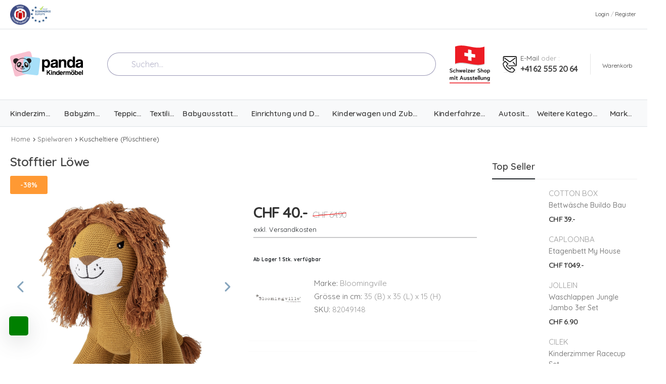

--- FILE ---
content_type: text/html; charset=utf-8
request_url: https://pandakindermoebel.ch/bloomingville/stofftier-lowe
body_size: 112713
content:
<!DOCTYPE html><html lang="de"><head><meta charSet="utf-8"/><meta name="viewport" content="width=device-width, initial-scale=1"/><meta name="viewport" content="width=device-width, initial-scale=1"/><link rel="stylesheet" href="/_next/static/chunks/c9e38c031d0c8b7a.css" data-precedence="next"/><link rel="stylesheet" href="/_next/static/chunks/3d50ebe33aec8060.css" data-precedence="next"/><link rel="stylesheet" href="/_next/static/chunks/4eaf238cf539eb72.css" data-precedence="next"/><link rel="preload" as="script" fetchPriority="low" href="/_next/static/chunks/ca1acddeae1d87e8.js"/><script src="/_next/static/chunks/bba035711c7e37a2.js" async=""></script><script src="/_next/static/chunks/16d408357a30c502.js" async=""></script><script src="/_next/static/chunks/393ca61e8d1f7582.js" async=""></script><script src="/_next/static/chunks/turbopack-3c0f2d3c9c4aa64e.js" async=""></script><script src="/_next/static/chunks/b08898e6f986ddb2.js" async=""></script><script src="/_next/static/chunks/6ce1590a7636a0e3.js" async=""></script><script src="/_next/static/chunks/3bbb6babc4ee8bf0.js" async=""></script><script src="/_next/static/chunks/d69c85c549c3ac69.js" async=""></script><script src="/_next/static/chunks/d8fb0b00fbc3382f.js" async=""></script><script src="/_next/static/chunks/7539e2a3f22176e0.js" async=""></script><script src="/_next/static/chunks/f71d75895ae8d647.js" async=""></script><script src="/_next/static/chunks/d8910e07f3a3966e.js" async=""></script><script src="/_next/static/chunks/c2742a27ee471782.js" async=""></script><script src="/_next/static/chunks/281146de2e79a150.js" async=""></script><link rel="preload" href="https://www.googletagmanager.com/gtm.js?id=GTM-PS9XTSS7" as="script"/><meta name="next-size-adjust" content=""/><meta http-equiv="x-ua-compatible" content="ie=edge"/><meta name="p:domain_verify" content="f54980b66c390154a336c0de355c5d44"/><link rel="icon" href="/_next/static/media/favicon.a55a105f.ico"/><link rel="icon" href="/_next/static/media/favicon.62529646.svg" type="image/svg+xml"/><link rel="icon" type="image/png" sizes="192x192" href="/_next/static/media/android-icon-192x192.ff3ff30d.png"/><link rel="icon" type="image/png" sizes="32x32" href="/_next/static/media/favicon-32x32.473818bd.png"/><link rel="icon" type="image/png" sizes="96x96" href="/_next/static/media/favicon-96x96.d1f47972.png"/><link rel="icon" type="image/png" sizes="16x16" href="/_next/static/media/favicon-16x16.e1686ccd.png"/><link rel="apple-touch-icon" sizes="57x57" href="/_next/static/media/apple-icon-57x57.60cf669e.png"/><link rel="apple-touch-icon" sizes="60x60" href="/_next/static/media/apple-icon-60x60.b9751e22.png"/><link rel="apple-touch-icon" sizes="72x72" href="/_next/static/media/apple-icon-72x72.53f2ba4c.png"/><link rel="apple-touch-icon" sizes="76x76" href="/_next/static/media/apple-icon-76x76.7a306fe7.png"/><link rel="apple-touch-icon" sizes="114x114" href="/_next/static/media/apple-icon-114x114.ffc33dd5.png"/><link rel="apple-touch-icon" sizes="120x120" href="/_next/static/media/apple-icon-120x120.84b1040a.png"/><link rel="apple-touch-icon" sizes="144x144" href="/_next/static/media/apple-icon-144x144.c2724b6c.png"/><link rel="apple-touch-icon" sizes="152x152" href="/_next/static/media/apple-icon-152x152.ff81d8c6.png"/><link rel="apple-touch-icon" sizes="180x180" href="/_next/static/media/apple-icon-180x180.e98f1e47.png"/><meta name="msapplication-TileColor" content="#ffffff"/><meta name="msapplication-TileImage" content="/_next/static/media/ms-icon-144x144.c2724b6c.png"/><meta name="theme-color" content="#ffffff"/><title>Stofftier Löwe aus Baumwolle in Braun von Bloomingville Mini</title><meta name="description" content="Stofftier Löwe mit super weichem Haar aus Baumwolle in Braun von Bloomingville Mini. Die Kinder werden diesen süssen Löwen lieben!"/><meta name="robots" content="index, follow"/><link rel="canonical" href="https://pandakindermoebel.ch/bloomingville/stofftier-lowe"/><meta name="google-site-verification" content="sC5efnEWkI6werP2uJyfaL3BK8KO2GEL00VgzdEhAfA"/><meta name="yandex-verification" content="cd74acdbcdce16b1"/><meta property="og:title" content="Stofftier Löwe aus Baumwolle in Braun von Bloomingville Mini"/><meta property="og:description" content="Stofftier Löwe mit super weichem Haar aus Baumwolle in Braun von Bloomingville Mini. Die Kinder werden diesen süssen Löwen lieben!"/><meta property="og:image" content="https://cdn.pandakindermoebel.ch/uploads/ddc499c1-ef6a-4fb9-a23b-8c09db6e401f/image.jpg?sv=2023-01-03&amp;se=2038-09-04T21%3A27%3A11Z&amp;sr=b&amp;sp=r&amp;sig=DP%2FhVKHbd16tt4t2jB1R7htbCuGBSXpRKS%2BX3Fi6Onw%3D"/><meta property="og:image" content="https://cdn.pandakindermoebel.ch/uploads/56dc0d42-89e1-4dc6-9812-a8472cc2429e/image.jpg?sv=2023-01-03&amp;se=2038-09-04T21%3A27%3A11Z&amp;sr=b&amp;sp=r&amp;sig=YyrWh6rL9So6wEAiV7l2ztuqCbbJg52b9jq6jmBjvHs%3D"/><meta property="og:image" content="https://cdn.pandakindermoebel.ch/uploads/3a744cc7-8879-43ba-bae3-4ba6296dec86/image.jpg?sv=2023-01-03&amp;se=2038-09-04T21%3A27%3A11Z&amp;sr=b&amp;sp=r&amp;sig=SiR7VBSsm5%2B%2BTozrTX9tKBA3JFS4BFnFMUprhYaxeJ4%3D"/><meta property="og:image" content="https://cdn.pandakindermoebel.ch/uploads/1ab1272b-6e00-40aa-9fe5-a5ce534b67d0/image.jpg?sv=2023-01-03&amp;se=2038-09-04T21%3A27%3A11Z&amp;sr=b&amp;sp=r&amp;sig=m5LtfQU%2B4p0tfafvc9zPVljef9wydMHHVIQpBRLO4Pc%3D"/><meta property="og:image" content="https://cdn.pandakindermoebel.ch/uploads/219dfc70-06d3-471f-914a-9eacd401d768/image.jpg?sv=2023-01-03&amp;se=2038-09-04T21%3A27%3A11Z&amp;sr=b&amp;sp=r&amp;sig=wSbiqEmjRkyulY8J0nLaAverTeyfJ7DJxYNRXW2vybY%3D"/><meta property="og:image" content="https://cdn.pandakindermoebel.ch/uploads/086635c1-84bb-4dd3-a2c7-eacf8765a5dd/image.jpg?sv=2023-01-03&amp;se=2038-09-04T21%3A27%3A11Z&amp;sr=b&amp;sp=r&amp;sig=5MLfL29s9xpWU%2F2Iao1j3ugZP2JpSLXQQnlQLaKXddM%3D"/><meta property="og:image" content="https://cdn.pandakindermoebel.ch/uploads/3fdfbb43-26af-46c9-8653-ae9aa3828d85/image.jpg?sv=2023-01-03&amp;se=2038-09-04T21%3A27%3A11Z&amp;sr=b&amp;sp=r&amp;sig=ae63E8CScQ3GslzHmoXk9sf2ukZ0eZjJO%2B8WSIcpSwg%3D"/><meta property="og:image" content="https://cdn.pandakindermoebel.ch/uploads/cd10b0e1-2ad0-49cd-8576-c222db1445ce/image.jpg?sv=2023-01-03&amp;se=2038-09-04T21%3A27%3A12Z&amp;sr=b&amp;sp=r&amp;sig=qZwpuvtT5JOeEVuRy75PZRhb8suHkdgVHao3vdWD2IQ%3D"/><meta name="twitter:card" content="summary_large_image"/><meta name="twitter:site" content="@http://x.com/pandakidsroom"/><meta name="twitter:creator" content="@http://x.com/pandakidsroom"/><meta name="twitter:title" content="Baby- &amp; Kindermöbel Online Kaufen bei Panda Kindermöbel"/><meta name="twitter:description" content="Kindermöbel, die jedes Kinderherz höher schlagen lassen! Entdecken Sie ein vielfältiges Sortiment bei uns! Jetzt bei Panda Kindermöbel online bestellen!"/><meta name="twitter:image" content="https://cdn.pandakindermoebel.ch/uploads/ddc499c1-ef6a-4fb9-a23b-8c09db6e401f/image.jpg?sv=2023-01-03&amp;se=2038-09-04T21%3A27%3A11Z&amp;sr=b&amp;sp=r&amp;sig=DP%2FhVKHbd16tt4t2jB1R7htbCuGBSXpRKS%2BX3Fi6Onw%3D"/><meta name="twitter:image" content="https://cdn.pandakindermoebel.ch/uploads/56dc0d42-89e1-4dc6-9812-a8472cc2429e/image.jpg?sv=2023-01-03&amp;se=2038-09-04T21%3A27%3A11Z&amp;sr=b&amp;sp=r&amp;sig=YyrWh6rL9So6wEAiV7l2ztuqCbbJg52b9jq6jmBjvHs%3D"/><meta name="twitter:image" content="https://cdn.pandakindermoebel.ch/uploads/3a744cc7-8879-43ba-bae3-4ba6296dec86/image.jpg?sv=2023-01-03&amp;se=2038-09-04T21%3A27%3A11Z&amp;sr=b&amp;sp=r&amp;sig=SiR7VBSsm5%2B%2BTozrTX9tKBA3JFS4BFnFMUprhYaxeJ4%3D"/><meta name="twitter:image" content="https://cdn.pandakindermoebel.ch/uploads/1ab1272b-6e00-40aa-9fe5-a5ce534b67d0/image.jpg?sv=2023-01-03&amp;se=2038-09-04T21%3A27%3A11Z&amp;sr=b&amp;sp=r&amp;sig=m5LtfQU%2B4p0tfafvc9zPVljef9wydMHHVIQpBRLO4Pc%3D"/><meta name="twitter:image" content="https://cdn.pandakindermoebel.ch/uploads/219dfc70-06d3-471f-914a-9eacd401d768/image.jpg?sv=2023-01-03&amp;se=2038-09-04T21%3A27%3A11Z&amp;sr=b&amp;sp=r&amp;sig=wSbiqEmjRkyulY8J0nLaAverTeyfJ7DJxYNRXW2vybY%3D"/><meta name="twitter:image" content="https://cdn.pandakindermoebel.ch/uploads/086635c1-84bb-4dd3-a2c7-eacf8765a5dd/image.jpg?sv=2023-01-03&amp;se=2038-09-04T21%3A27%3A11Z&amp;sr=b&amp;sp=r&amp;sig=5MLfL29s9xpWU%2F2Iao1j3ugZP2JpSLXQQnlQLaKXddM%3D"/><meta name="twitter:image" content="https://cdn.pandakindermoebel.ch/uploads/3fdfbb43-26af-46c9-8653-ae9aa3828d85/image.jpg?sv=2023-01-03&amp;se=2038-09-04T21%3A27%3A11Z&amp;sr=b&amp;sp=r&amp;sig=ae63E8CScQ3GslzHmoXk9sf2ukZ0eZjJO%2B8WSIcpSwg%3D"/><meta name="twitter:image" content="https://cdn.pandakindermoebel.ch/uploads/cd10b0e1-2ad0-49cd-8576-c222db1445ce/image.jpg?sv=2023-01-03&amp;se=2038-09-04T21%3A27%3A12Z&amp;sr=b&amp;sp=r&amp;sig=qZwpuvtT5JOeEVuRy75PZRhb8suHkdgVHao3vdWD2IQ%3D"/><script>!function(){if(!window.klaviyo){window._klOnsite=window._klOnsite||[];try{window.klaviyo=new Proxy({},{get:function(n,i){return"push"===i?function(){var n;(n=window._klOnsite).push.apply(n,arguments)}:function(){for(var n=arguments.length,o=new Array(n),w=0;w<n;w++)o[w]=arguments[w];var t="function"==typeof o[o.length-1]?o.pop():void 0,e=new Promise((function(n){window._klOnsite.push([i].concat(o,[function(i){t&&t(i),n(i)}]))}));return e}}})}catch(n){window.klaviyo=window.klaviyo||[],window.klaviyo.push=function(){var n;(n=window._klOnsite).push.apply(n,arguments)}}}}();</script><script src="/_next/static/chunks/a6dad97d9634a72d.js" noModule=""></script></head><body class="quicksand_873e44b9-module__t-oouW__className loaded"><div hidden=""><!--$--><!--/$--></div><div class="page-wrapper"><header class="header "><div class="header-top"><div class="container py-2"><div class="header-left d-flex gap-4"><img alt="trademark" loading="lazy" width="40" height="40" decoding="async" data-nimg="1" style="color:transparent;vertical-align:middle" srcSet="/_next/static/media/trademark.8968385f.png?width=128 1x" src="/_next/static/media/trademark.8968385f.png?width=128"/><img alt="trust" loading="lazy" width="40" height="40" decoding="async" data-nimg="1" style="color:transparent" srcSet="/_next/static/media/trust.ec4f49bd.png?width=128 1x" src="/_next/static/media/trust.ec4f49bd.png?width=128"/><img alt="Schweizer Shop" loading="lazy" width="40" height="60" decoding="async" data-nimg="1" class=" d-inline d-lg-none" style="color:transparent" srcSet="/_next/static/media/schweizerShop.0f3b8793.svg?width=128 1x" src="/_next/static/media/schweizerShop.0f3b8793.svg?width=128"/></div><div class="header-right py-4"><span class="d-show login sign-in cursor"><i class="fa-solid fa-user"></i>login</span><span class="delimiter d-show">/</span><span class="ml-0 d-show login register cursor">register</span></div></div></div><div class="header-middle"><div class="container"><div class="d-flex justifty-items-between"><a href="#" class="mobile-menu-toggle w-icon-hamburger align-self-center" aria-label="menu-toggle"></a><a class="logo ml-lg-0" href="/"><img alt="Logo" loading="lazy" width="144" height="45" decoding="async" data-nimg="1" style="color:transparent" srcSet="/_next/static/media/panda-logo-dark.7edcb9e0.svg?width=256 1x, /_next/static/media/panda-logo-dark.7edcb9e0.svg?width=384 2x" src="/_next/static/media/panda-logo-dark.7edcb9e0.svg?width=384"/></a><div class="d-block d-md-none"><div class="dropdown cart-dropdown cart-offcanvas mr-0 mr-lg-2"><div class="cart-overlay"></div><a href="/cart" rel="nofollow" class="cart-toggle label-down link" title="Einkaufswagen anzeigen"><i class="fa-solid fa-cart-shopping"></i><span class="cart-label">Warenkorb</span></a><div class="dropdown-box"><div class="cart-header"><span>Warenkorb</span><button type="button" class="btn-close" title="Close"></button></div><div class="products"></div><div class="cart-total"><label>Zwischensumme:</label><span class="price">-</span></div><div class="cart-action"><a class="btn btn-primary  btn-rounded w-100 br-md" href="/cart">Kasse</a></div></div></div></div></div><div class="aa-Autocomplete" role="combobox" aria-expanded="false" aria-haspopup="listbox" aria-labelledby="search-label"><form class="aa-Form" noValidate="" role="search" action=""><div class="aa-InputWrapperPrefix"><label class="aa-Label" for="autocomplete-0-input" id="autocomplete-0-label"><button class="aa-SubmitButton" type="submit" title="Submit"><i class="fas fa-search text-primary"></i></button></label></div><div class="aa-InputWrapper"><input class="aa-Input" aria-autocomplete="both" aria-labelledby="search-label" id="search-input" autoComplete="off" autoCorrect="off" autoCapitalize="off" enterKeyHint="search" spellCheck="false" placeholder="Suchen..." maxLength="512" type="search" value=""/></div></form></div><img alt="Schweizer Shop" loading="lazy" width="80" height="120" decoding="async" data-nimg="1" class="mr-1 d-none d-lg-inline" style="color:transparent" srcSet="/_next/static/media/schweizerShop.0f3b8793.svg?width=128 1x, /_next/static/media/schweizerShop.0f3b8793.svg?width=256 2x" src="/_next/static/media/schweizerShop.0f3b8793.svg?width=256"/><div class="header-right ml-4"><div class="header-call d-none d-xl-flex align-items-center"><img alt="Email &amp; Phone" loading="lazy" width="30" height="30" decoding="async" data-nimg="1" class="mr-1" style="color:transparent" srcSet="/_next/static/media/mailWithPhone.4a3244dc.svg?width=128 1x" src="/_next/static/media/mailWithPhone.4a3244dc.svg?width=128"/><div class="call-info d-lg-show"><h4 class="chat font-weight-normal font-size-md text-normal ls-normal text-light mb-0"><a href="mailto:info@pandakindermoebel.ch" class="text-capitalize">E-mail</a> <!-- -->oder :</h4><a href="tel:+41625552064" class="phone-number font-weight-bolder ls-50">+41 62 555 20 64</a></div></div><div class="d-none d-md-block"><div class="dropdown cart-dropdown cart-offcanvas mr-0 mr-lg-2"><div class="cart-overlay"></div><a href="/cart" rel="nofollow" class="cart-toggle label-down link" title="Einkaufswagen anzeigen"><i class="fa-solid fa-cart-shopping"></i><span class="cart-label">Warenkorb</span></a><div class="dropdown-box"><div class="cart-header"><span>Warenkorb</span><button type="button" class="btn-close" title="Close"></button></div><div class="products"></div><div class="cart-total"><label>Zwischensumme:</label><span class="price">-</span></div><div class="cart-action"><a class="btn btn-primary  btn-rounded w-100 br-md" href="/cart">Kasse</a></div></div></div></div></div></div></div><div class="header-bottom sticky-content fix-top sticky-header has-dropdown"><nav class="container main-nav"><ul class="menu  flex-grow-1 justify-content-between"><li class="has-submenu"><a href="/kinderzimmer"><span class="me-1">Kinderzimmer</span></a><ul class="megamenu br-md"><li><ul class="masonry" style="width:50rem"><li><a class="font-weight-bold" href="/kinderzimmer/montessori-kinderzimmer">Montessori Kinderzimmer</a></li><li><a class="font-weight-bold" href="/kinderzimmer/kinderzimmer-sets">Kinderzimmer Sets</a></li><li><a class="font-weight-bold" href="/kinderzimmer/kinderbetten">Kinderbett</a></li><li><a class="font-weight-bold" href="/kinderzimmer/matratzen-und-lattenroste">Matratzen und Lattenröste</a></li><li><a class="font-weight-bold" href="/kinderzimmer/tische-und-stuhle">Tische und Stühle</a></li><li><a class="font-weight-bold" href="/kinderzimmer/hocker-und-sofas">Hocker und Sofas</a></li><li><a class="font-weight-bold" href="/kinderzimmer/schranke">Schränke</a></li><li><a class="font-weight-bold" href="/kinderzimmer/kommoden">Kommoden</a></li><li><a class="font-weight-bold" href="/kinderzimmer/kommoden-zubehor">Kommoden Zubehör</a></li><li><a class="font-weight-bold" href="/kinderzimmer/spiegel">Spiegel</a></li><li><a class="font-weight-bold" href="/kinderzimmer/nachttische">Nachttische</a></li><li><a class="font-weight-bold" href="/kinderzimmer/regale">Regale</a></li><li><a class="font-weight-bold" href="/kinderzimmer/lernturme">Lerntürme</a></li><li><a class="font-weight-bold" href="/kinderzimmer/rutschen">Rutschen</a></li></ul></li></ul></li><li class="has-submenu"><a href="/babyzimmer"><span class="me-1">Babyzimmer</span></a><ul class="megamenu br-md"><li><ul class="masonry" style="width:57.14285714285714rem"><li><a class="font-weight-bold" href="/babyzimmer/babyzimmer-sets">Babyzimmer Sets</a></li><li><a class="font-weight-bold" href="/babyzimmer/babybetten">Babybetten</a></li><li><a class="font-weight-bold" href="/babyzimmer/babybett-zubehor">Babybett Zubehör</a></li><li><a class="font-weight-bold" href="/babyzimmer/babymatratzen">Babymatratzen</a></li><li><a class="font-weight-bold" href="/babyzimmer/beistellbetten">Beistellbetten</a></li><li><a class="font-weight-bold" href="/babyzimmer/stubenwagen">Stubenwagen</a></li><li><a class="font-weight-bold" href="/babyzimmer/babywiegen">Babywiegen</a></li><li><a class="font-weight-bold" href="/babyzimmer/wippen">Wippen</a></li><li><a class="font-weight-bold" href="/babyzimmer/reisebetten">Reisebetten</a></li><li><a class="font-weight-bold" href="/babyzimmer/baby-kleiderschranke">Baby-Kleiderschränke</a></li><li><a class="font-weight-bold" href="/babyzimmer/wickelkommoden">Wickelkommoden</a></li><li><a class="font-weight-bold" href="/babyzimmer/wickelaufsatze">Wickelaufsätze</a></li><li><a class="font-weight-bold" href="/babyzimmer/babyzimmerregale">Babyzimmerregale</a></li><li><a class="font-weight-bold" href="/babyzimmer/stillsessel">Stillsessel</a></li><li><a class="font-weight-bold" href="/babyzimmer/hochstuhle-und-zubehor">Hochstühle und Zubehör</a></li><li><a class="font-weight-bold" href="/babyzimmer/laufgitter">Laufgitter</a></li></ul></li></ul></li><li class="has-submenu"><a href="/teppiche"><span class="me-1">Teppiche</span></a><ul class="megamenu br-md"><li><ul class="" style="width:10.714285714285714rem"><li><a class="font-weight-bold" href="/teppiche/eckige-teppiche">Eckige Teppiche</a></li><li><a class="font-weight-bold" href="/teppiche/runde-teppiche">Runde Teppiche</a></li><li><a class="font-weight-bold" href="/teppiche/form-teppiche">Form Teppiche</a></li></ul></li></ul></li><li class="has-submenu"><a href="/textilien"><span class="me-1">Textilien</span></a><ul class="megamenu br-md"><li><ul class="masonry" style="width:60.71428571428571rem"><li><a class="font-weight-bold" href="/textilien/babytextilset">Babytextilset</a></li><li><a class="font-weight-bold" href="/textilien/babybettwasche">Babybettwäsche</a></li><li><a class="font-weight-bold" href="/textilien/kindertextilset">Kindertextilset</a></li><li><a class="font-weight-bold" href="/textilien/kinderbettwasche">Kinderbettwäsche</a></li><li><a class="font-weight-bold" href="/textilien/babytextilien">Babytextilien</a></li><li><a class="font-weight-bold" href="/textilien/fixleintucher">Fixleintücher</a></li><li><a class="font-weight-bold" href="/textilien/matratzenschoner-und-molton">Matratzenschoner und Molton</a></li><li><a class="font-weight-bold" href="/textilien/duvets">Duvets</a></li><li><a class="font-weight-bold" href="/textilien/kissen">Kissen</a></li><li><a class="font-weight-bold" href="/textilien/bettschlangen-und-nestchen">Bettschlangen und Nestchen</a></li><li><a class="font-weight-bold" href="/textilien/decken">Decken</a></li><li><a class="font-weight-bold" href="/textilien/vorhange-und-gardinen">Vorhänge und Gardinen</a></li><li><a class="font-weight-bold" href="/textilien/himmel-und-stoffe">Himmel und Stoffe</a></li><li><a class="font-weight-bold" href="/textilien/spielvorhange">Spielvorhänge</a></li><li><a class="font-weight-bold" href="/textilien/steckkissen-und-betttaschen">Steckkissen und Betttaschen</a></li><li><a class="font-weight-bold" href="/textilien/hohlen">Höhlen</a></li><li><a class="font-weight-bold" href="/textilien/kinderbekleidung">Kinderbekleidung</a></li></ul></li></ul></li><li class="has-submenu"><a href="/babyausstattung"><span class="me-1">Babyausstattung</span></a><ul class="megamenu br-md"><li><ul class="" style="width:17.857142857142858rem"><li><a class="font-weight-bold" href="/babyausstattung/wickeln-und-baden">Wickeln und Baden</a></li><li><a class="font-weight-bold" href="/babyausstattung/aktivitat">Aktivität</a></li><li><a class="font-weight-bold" href="/babyausstattung/schlafen">Schlafen</a></li><li><a class="font-weight-bold" href="/babyausstattung/babypflege-und-gesundheit">Babypflege und Gesundheit</a></li><li><a class="font-weight-bold" href="/babyausstattung/bekleidung">Bekleidung</a></li></ul></li></ul></li><li class="has-submenu"><a href="/einrichtung-dekoartikel"><span class="me-1">Einrichtung und Deko</span></a><ul class="megamenu br-md"><li><ul class="masonry" style="width:35.714285714285715rem"><li><a class="font-weight-bold" href="/einrichtung-dekoartikel/dekokissen">Dekokissen</a></li><li><a class="font-weight-bold" href="/einrichtung-dekoartikel/girlanden">Girlanden</a></li><li><a class="font-weight-bold" href="/einrichtung-dekoartikel/sitzkissen">Sitzkissen</a></li><li><a class="font-weight-bold" href="/einrichtung-dekoartikel/spielmatten">Spielmatten</a></li><li><a class="font-weight-bold" href="/einrichtung-dekoartikel/faltmatratzen">Faltmatratzen</a></li><li><a class="font-weight-bold" href="/einrichtung-dekoartikel/zelten-und-spielhauser">Zelten und Spielhäuser</a></li><li><a class="font-weight-bold" href="/einrichtung-dekoartikel/aufbewahrung">Aufbewahrung</a></li><li><a class="font-weight-bold" href="/einrichtung-dekoartikel/wandgestaltung">Wandgestaltung</a></li><li><a class="font-weight-bold" href="/einrichtung-dekoartikel/uhren">Uhren</a></li><li><a class="font-weight-bold" href="/einrichtung-dekoartikel/deko-objekte">Deko Objekte</a></li></ul></li></ul></li><li class="has-submenu"><a href="/kinderwagen-und-zubehor"><span class="me-1">Kinderwagen und Zubehör</span></a><ul class="megamenu br-md"><li><ul class="" style="width:7.142857142857142rem"><li><a class="font-weight-bold" href="/kinderwagen-und-zubehor/kinderwagen">Kinderwagen</a></li><li><a class="font-weight-bold" href="/kinderwagen-und-zubehor/kinderwagen-zubehor">Kinderwagen Zubehör</a></li></ul></li></ul></li><li class="has-submenu"><a href="/kinderfahrzeuge"><span class="me-1">Kinderfahrzeuge</span></a><ul class="megamenu br-md"><li><ul class="" style="width:14.285714285714285rem"><li><a class="font-weight-bold" href="/kinderfahrzeuge/laufrader">Laufräder</a></li><li><a class="font-weight-bold" href="/kinderfahrzeuge/kindervelos">Kindervelos</a></li><li><a class="font-weight-bold" href="/kinderfahrzeuge/scooter">Scooter</a></li><li><a class="font-weight-bold" href="/kinderfahrzeuge/kinderfahrzeug-zubehor">Kinderfahrzeug Zubehör</a></li></ul></li></ul></li><li class="has-submenu"><a href="/autositze"><span class="me-1">Autositze</span></a></li><li class="has-submenu"><a class="font-weight-bold ls-25" href="/shop"><span class="me-1">Weitere Kategorien</span></a><ul class="megamenu  br-md"><li><ul><li><a class="font-weight-bold" title="Sale" href="/sale"><img alt="" loading="lazy" width="15" height="15" decoding="async" data-nimg="1" class="mr-2" style="color:transparent" srcSet="https://cdn.pandakindermoebel.ch/uploads/32f5dce9-7b06-48ca-aede-d7bc2a1e16a8/09a3362524c7445099b574a77f5f64d4.png?sv=2025-11-05&amp;se=2040-12-03T07%3A40%3A21Z&amp;sr=b&amp;sp=r&amp;sig=TRTsXxEwShie3m7bdlPS4UaeObkHyQ3rXUCeTP5i6xU%3D&amp;width=128 1x" src="https://cdn.pandakindermoebel.ch/uploads/32f5dce9-7b06-48ca-aede-d7bc2a1e16a8/09a3362524c7445099b574a77f5f64d4.png?sv=2025-11-05&amp;se=2040-12-03T07%3A40%3A21Z&amp;sr=b&amp;sp=r&amp;sig=TRTsXxEwShie3m7bdlPS4UaeObkHyQ3rXUCeTP5i6xU%3D&amp;width=128"/><span class="me-1">Sale</span></a></li><li><a class="font-weight-bold" title="Beleuchtung" href="/beleuchtung"><img alt="" loading="lazy" width="15" height="15" decoding="async" data-nimg="1" class="mr-2" style="color:transparent" srcSet="https://cdn.pandakindermoebel.ch/uploads/f1bd2a2b-f7f8-4198-8cc4-e0875f31134c/beleuchtung.jpg?sv=2023-11-03&amp;se=2039-02-09T16%3A08%3A35Z&amp;sr=b&amp;sp=r&amp;sig=bMAIgQ075l%2FtExpRBIsrZtifPb0afivXsmxWjc%2FlgnY%3D&amp;width=128 1x" src="https://cdn.pandakindermoebel.ch/uploads/f1bd2a2b-f7f8-4198-8cc4-e0875f31134c/beleuchtung.jpg?sv=2023-11-03&amp;se=2039-02-09T16%3A08%3A35Z&amp;sr=b&amp;sp=r&amp;sig=bMAIgQ075l%2FtExpRBIsrZtifPb0afivXsmxWjc%2FlgnY%3D&amp;width=128"/><span class="me-1">Beleuchtung</span></a></li><li><a class="font-weight-bold" title="Spielwaren" href="/spielwaren"><img alt="" loading="lazy" width="15" height="15" decoding="async" data-nimg="1" class="mr-2" style="color:transparent" srcSet="https://cdn.pandakindermoebel.ch/uploads/6642168b-9c79-4def-b8e6-1cc015f49960/spielwaren.jpg?sv=2023-11-03&amp;se=2039-02-09T16%3A43%3A48Z&amp;sr=b&amp;sp=r&amp;sig=RkjE0iUSftLG2wVn6pVqvkXbaAv3G6Tp0v15xiZWYWE%3D&amp;width=128 1x" src="https://cdn.pandakindermoebel.ch/uploads/6642168b-9c79-4def-b8e6-1cc015f49960/spielwaren.jpg?sv=2023-11-03&amp;se=2039-02-09T16%3A43%3A48Z&amp;sr=b&amp;sp=r&amp;sig=RkjE0iUSftLG2wVn6pVqvkXbaAv3G6Tp0v15xiZWYWE%3D&amp;width=128"/><span class="me-1">Spielwaren</span></a></li><li><a class="font-weight-bold" title="Essen und Trinken" href="/essen-und-trinken"><img alt="" loading="lazy" width="15" height="15" decoding="async" data-nimg="1" class="mr-2" style="color:transparent" srcSet="https://cdn.pandakindermoebel.ch/uploads/cd5b6646-fec2-4506-a87c-e712b6a02c59/essentrinken.jpg?sv=2023-11-03&amp;se=2039-02-09T17%3A30%3A14Z&amp;sr=b&amp;sp=r&amp;sig=rWy8RYl%2BtoDVTUy573jLgxs1OyuNdR%2FaSUG2p4ZWhOw%3D&amp;width=128 1x" src="https://cdn.pandakindermoebel.ch/uploads/cd5b6646-fec2-4506-a87c-e712b6a02c59/essentrinken.jpg?sv=2023-11-03&amp;se=2039-02-09T17%3A30%3A14Z&amp;sr=b&amp;sp=r&amp;sig=rWy8RYl%2BtoDVTUy573jLgxs1OyuNdR%2FaSUG2p4ZWhOw%3D&amp;width=128"/><span class="me-1">Essen und Trinken</span></a></li><li><a class="font-weight-bold" title="Taschen" href="/taschen"><img alt="" loading="lazy" width="15" height="15" decoding="async" data-nimg="1" class="mr-2" style="color:transparent" srcSet="https://cdn.pandakindermoebel.ch/uploads/6a765e25-6c7b-478a-916c-23ed54241445/taschen.png?sv=2023-11-03&amp;se=2039-02-09T17%3A35%3A49Z&amp;sr=b&amp;sp=r&amp;sig=dz368%2BxybSXLdTWQpIRhyfdjEXPOsfhXgEPoZM5Vak8%3D&amp;width=128 1x" src="https://cdn.pandakindermoebel.ch/uploads/6a765e25-6c7b-478a-916c-23ed54241445/taschen.png?sv=2023-11-03&amp;se=2039-02-09T17%3A35%3A49Z&amp;sr=b&amp;sp=r&amp;sig=dz368%2BxybSXLdTWQpIRhyfdjEXPOsfhXgEPoZM5Vak8%3D&amp;width=128"/><span class="me-1">Taschen</span></a></li><li><a class="font-weight-bold" title="Gutscheine" href="/gutscheine"><img alt="" loading="lazy" width="15" height="15" decoding="async" data-nimg="1" class="mr-2" style="color:transparent" srcSet="https://cdn.pandakindermoebel.ch/uploads/97745693-b60b-4be4-a27e-bdd69e24d7a6/androidicon192x192.png?sv=2023-11-03&amp;se=2039-02-09T17%3A37%3A28Z&amp;sr=b&amp;sp=r&amp;sig=gT9EWLVdgXzc6GjRAp9ANJ3xV7j4oJzbZUsiRUNK1J0%3D&amp;width=128 1x" src="https://cdn.pandakindermoebel.ch/uploads/97745693-b60b-4be4-a27e-bdd69e24d7a6/androidicon192x192.png?sv=2023-11-03&amp;se=2039-02-09T17%3A37%3A28Z&amp;sr=b&amp;sp=r&amp;sig=gT9EWLVdgXzc6GjRAp9ANJ3xV7j4oJzbZUsiRUNK1J0%3D&amp;width=128"/><span class="me-1">Gutscheine</span></a></li><li><a class="font-weight-bold" title="Geschenkideen" href="/geschenkideen"><img alt="" loading="lazy" width="15" height="15" decoding="async" data-nimg="1" class="mr-2" style="color:transparent" srcSet="https://cdn.pandakindermoebel.ch/uploads/2717dccf-1462-4c56-a82d-6f53466ecbec/geschenkidee.jpg?sv=2023-11-03&amp;se=2039-02-09T17%3A37%3A39Z&amp;sr=b&amp;sp=r&amp;sig=mU7k9w2rX8FOLtGsR9%2Fd2cMZlhUf8MP47QZ0NPtyLkw%3D&amp;width=128 1x" src="https://cdn.pandakindermoebel.ch/uploads/2717dccf-1462-4c56-a82d-6f53466ecbec/geschenkidee.jpg?sv=2023-11-03&amp;se=2039-02-09T17%3A37%3A39Z&amp;sr=b&amp;sp=r&amp;sig=mU7k9w2rX8FOLtGsR9%2Fd2cMZlhUf8MP47QZ0NPtyLkw%3D&amp;width=128"/><span class="me-1">Geschenkideen</span></a></li></ul></li></ul></li><li class="has-submenu"><a class="font-weight-bold ls-25" href="/marken"><span class="me-1">Marken</span></a></li></ul></nav></div><div class="mobile-menu-wrapper"><div class="mobile-menu-overlay"></div><a href="#" class="mobile-menu-close"><i class="close-icon"></i></a><div class="mobile-menu-container scrollable"><div class="tab"><ul class="nav nav-tabs" role="tablist"><li class="nav-item"><a href="#" class="active nav-link">Produkte</a></li><li class="nav-item"><a href="#" class="nav-link">HauptmenU</a></li></ul><div class="tab-content"><div class="my-5 active"><ul class="mobile-menu"><li class=""><a href="#" class="cursor">Kinderzimmer<span class="toggle-btn"></span></a></li><li class=""><a href="#" class="cursor">Babyzimmer<span class="toggle-btn"></span></a></li><li class=""><a href="#" class="cursor">Teppiche<span class="toggle-btn"></span></a></li><li class=""><a href="#" class="cursor">Textilien<span class="toggle-btn"></span></a></li><li class=""><a href="#" class="cursor">Babyausstattung<span class="toggle-btn"></span></a></li><li class=""><a href="#" class="cursor">Einrichtung und Deko<span class="toggle-btn"></span></a></li><li class=""><a href="#" class="cursor">Kinderwagen und Zubehör<span class="toggle-btn"></span></a></li><li class=""><a href="#" class="cursor">Kinderfahrzeuge<span class="toggle-btn"></span></a></li><li class=""><a href="/autositze">Autositze</a></li><li class=""><a href="#" class="cursor">Sale<span class="toggle-btn"></span></a></li><li class=""><a href="#" class="cursor">Beleuchtung<span class="toggle-btn"></span></a></li><li class=""><a href="#" class="cursor">Spielwaren<span class="toggle-btn"></span></a></li><li class=""><a href="#" class="cursor">Essen und Trinken<span class="toggle-btn"></span></a></li><li class=""><a href="#" class="cursor">Taschen<span class="toggle-btn"></span></a></li><li class=""><a href="/gutscheine">Gutscheine</a></li><li class=""><a href="/geschenkideen">Geschenkideen</a></li><li class=""><a href="/marken">Marken</a></li></ul></div></div></div></div></div></header><main class="main"><script type="application/ld+json">{"@context":"https://schema.org","@type":"Product","brand":{"@type":"Brand","name":"Bloomingville"},"sku":"82049148","gtin":"5711173255399","image":["https://cdn.pandakindermoebel.ch/uploads/ddc499c1-ef6a-4fb9-a23b-8c09db6e401f/image.jpg?sv=2023-01-03&se=2038-09-04T21%3A27%3A11Z&sr=b&sp=r&sig=DP%2FhVKHbd16tt4t2jB1R7htbCuGBSXpRKS%2BX3Fi6Onw%3D","https://cdn.pandakindermoebel.ch/uploads/56dc0d42-89e1-4dc6-9812-a8472cc2429e/image.jpg?sv=2023-01-03&se=2038-09-04T21%3A27%3A11Z&sr=b&sp=r&sig=YyrWh6rL9So6wEAiV7l2ztuqCbbJg52b9jq6jmBjvHs%3D","https://cdn.pandakindermoebel.ch/uploads/3a744cc7-8879-43ba-bae3-4ba6296dec86/image.jpg?sv=2023-01-03&se=2038-09-04T21%3A27%3A11Z&sr=b&sp=r&sig=SiR7VBSsm5%2B%2BTozrTX9tKBA3JFS4BFnFMUprhYaxeJ4%3D","https://cdn.pandakindermoebel.ch/uploads/1ab1272b-6e00-40aa-9fe5-a5ce534b67d0/image.jpg?sv=2023-01-03&se=2038-09-04T21%3A27%3A11Z&sr=b&sp=r&sig=m5LtfQU%2B4p0tfafvc9zPVljef9wydMHHVIQpBRLO4Pc%3D","https://cdn.pandakindermoebel.ch/uploads/219dfc70-06d3-471f-914a-9eacd401d768/image.jpg?sv=2023-01-03&se=2038-09-04T21%3A27%3A11Z&sr=b&sp=r&sig=wSbiqEmjRkyulY8J0nLaAverTeyfJ7DJxYNRXW2vybY%3D","https://cdn.pandakindermoebel.ch/uploads/086635c1-84bb-4dd3-a2c7-eacf8765a5dd/image.jpg?sv=2023-01-03&se=2038-09-04T21%3A27%3A11Z&sr=b&sp=r&sig=5MLfL29s9xpWU%2F2Iao1j3ugZP2JpSLXQQnlQLaKXddM%3D","https://cdn.pandakindermoebel.ch/uploads/3fdfbb43-26af-46c9-8653-ae9aa3828d85/image.jpg?sv=2023-01-03&se=2038-09-04T21%3A27%3A11Z&sr=b&sp=r&sig=ae63E8CScQ3GslzHmoXk9sf2ukZ0eZjJO%2B8WSIcpSwg%3D","https://cdn.pandakindermoebel.ch/uploads/cd10b0e1-2ad0-49cd-8576-c222db1445ce/image.jpg?sv=2023-01-03&se=2038-09-04T21%3A27%3A12Z&sr=b&sp=r&sig=qZwpuvtT5JOeEVuRy75PZRhb8suHkdgVHao3vdWD2IQ%3D"],"name":"Stofftier Löwe","review":[],"aggregateRating":{"@type":"AggregateRating","ratingValue":null,"reviewCount":0,"bestRating":5,"worstRating":1},"offers":{"@type":"Offer","priceCurrency":"CHF","price":40,"itemCondition":"https://schema.org/NewCondition","shippingDetails":{"@type":"OfferShippingDetails","height":{"@type":"QuantitativeValue","value":15,"unitCode":"CMT","unitText":"cm"},"width":{"@type":"QuantitativeValue","value":35,"unitCode":"CMT","unitText":"cm"},"depth":{"@type":"QuantitativeValue","unitCode":"CMT","unitText":"cm"},"weight":{"@type":"QuantitativeValue","unitCode":"KGM","unitText":"kg"},"shippingDestination":{"@type":"DefinedRegion","addressCountry":"CH"}},"hasMerchantReturnPolicy":{"@type":"MerchantReturnPolicy","merchantReturnLink":"https://pandakindermoebel.ch/rucktritt-und-ruckgaberecht","merchantReturnDays":14,"returnPolicyCategory":"https://schema.org/MerchantReturnFiniteReturnWindow","applicableCountry":"CH","returnMethod":"https://schema.org/ReturnInStore","returnFees":"https://schema.org/ReturnShippingFees"},"availability":"https://schema.org/OutOfStock","seller":{"@type":"Organization","name":"Pandakindermoebel"}}}</script><script type="application/ld+json">{"@context":"https://schema.org","@type":"BreadcrumbList","itemListElement":[{"@type":"ListItem","position":1,"name":"Home","item":"https://pandakindermoebel.ch/"},{"@type":"ListItem","position":2,"name":"Spielwaren","item":"https://pandakindermoebel.ch/spielwaren"},{"@type":"ListItem","position":3,"name":"Kuscheltiere (Plüschtiere)","item":"https://pandakindermoebel.ch/spielwaren/kuscheltiere-pluschtiere"}]}</script><nav class="breadcrumb-nav"><div class="container"><ul class="breadcrumb bb-no"><li><a href="/">Home</a></li><li><a href="/spielwaren">Spielwaren</a></li><li><a href="/spielwaren/kuscheltiere-pluschtiere">Kuscheltiere (Plüschtiere)</a></li></ul></div></nav><div class="page-content"><div class="container"><div class="row gutter-lg"><div class="col-lg-9 col-md-12 col-sm-9"><div class="product product-single "><div class="row"><div class="col"><h1 class="product-title">Stofftier Löwe<!-- --> </h1></div></div><ul class="badges ms-0 ps-0"><li style="background:#f93">-<!-- -->38<!-- -->%</li></ul><div class="row"><div class="col-md-6 mb-6"><div class="product-gallery product-gallery-sticky"><div class="swiper"><div class="swiper-wrapper"><div class="swiper-slide"><img alt="Stofftier Löwe 1" loading="lazy" width="900" height="900" decoding="async" data-nimg="1" style="color:transparent" srcSet="https://cdn.pandakindermoebel.ch/uploads/ddc499c1-ef6a-4fb9-a23b-8c09db6e401f/image.jpg?sv=2023-01-03&amp;se=2038-09-04T21%3A27%3A11Z&amp;sr=b&amp;sp=r&amp;sig=DP%2FhVKHbd16tt4t2jB1R7htbCuGBSXpRKS%2BX3Fi6Onw%3D&amp;width=1080 1x, https://cdn.pandakindermoebel.ch/uploads/ddc499c1-ef6a-4fb9-a23b-8c09db6e401f/image.jpg?sv=2023-01-03&amp;se=2038-09-04T21%3A27%3A11Z&amp;sr=b&amp;sp=r&amp;sig=DP%2FhVKHbd16tt4t2jB1R7htbCuGBSXpRKS%2BX3Fi6Onw%3D&amp;width=1360 2x" src="https://cdn.pandakindermoebel.ch/uploads/ddc499c1-ef6a-4fb9-a23b-8c09db6e401f/image.jpg?sv=2023-01-03&amp;se=2038-09-04T21%3A27%3A11Z&amp;sr=b&amp;sp=r&amp;sig=DP%2FhVKHbd16tt4t2jB1R7htbCuGBSXpRKS%2BX3Fi6Onw%3D&amp;width=1360"/></div><div class="swiper-slide"><img alt="Stofftier Löwe 2" loading="lazy" width="900" height="900" decoding="async" data-nimg="1" style="color:transparent" srcSet="https://cdn.pandakindermoebel.ch/uploads/56dc0d42-89e1-4dc6-9812-a8472cc2429e/image.jpg?sv=2023-01-03&amp;se=2038-09-04T21%3A27%3A11Z&amp;sr=b&amp;sp=r&amp;sig=YyrWh6rL9So6wEAiV7l2ztuqCbbJg52b9jq6jmBjvHs%3D&amp;width=1080 1x, https://cdn.pandakindermoebel.ch/uploads/56dc0d42-89e1-4dc6-9812-a8472cc2429e/image.jpg?sv=2023-01-03&amp;se=2038-09-04T21%3A27%3A11Z&amp;sr=b&amp;sp=r&amp;sig=YyrWh6rL9So6wEAiV7l2ztuqCbbJg52b9jq6jmBjvHs%3D&amp;width=1360 2x" src="https://cdn.pandakindermoebel.ch/uploads/56dc0d42-89e1-4dc6-9812-a8472cc2429e/image.jpg?sv=2023-01-03&amp;se=2038-09-04T21%3A27%3A11Z&amp;sr=b&amp;sp=r&amp;sig=YyrWh6rL9So6wEAiV7l2ztuqCbbJg52b9jq6jmBjvHs%3D&amp;width=1360"/></div><div class="swiper-slide"><img alt="Stofftier Löwe 3" loading="lazy" width="900" height="900" decoding="async" data-nimg="1" style="color:transparent" srcSet="https://cdn.pandakindermoebel.ch/uploads/3a744cc7-8879-43ba-bae3-4ba6296dec86/image.jpg?sv=2023-01-03&amp;se=2038-09-04T21%3A27%3A11Z&amp;sr=b&amp;sp=r&amp;sig=SiR7VBSsm5%2B%2BTozrTX9tKBA3JFS4BFnFMUprhYaxeJ4%3D&amp;width=1080 1x, https://cdn.pandakindermoebel.ch/uploads/3a744cc7-8879-43ba-bae3-4ba6296dec86/image.jpg?sv=2023-01-03&amp;se=2038-09-04T21%3A27%3A11Z&amp;sr=b&amp;sp=r&amp;sig=SiR7VBSsm5%2B%2BTozrTX9tKBA3JFS4BFnFMUprhYaxeJ4%3D&amp;width=1360 2x" src="https://cdn.pandakindermoebel.ch/uploads/3a744cc7-8879-43ba-bae3-4ba6296dec86/image.jpg?sv=2023-01-03&amp;se=2038-09-04T21%3A27%3A11Z&amp;sr=b&amp;sp=r&amp;sig=SiR7VBSsm5%2B%2BTozrTX9tKBA3JFS4BFnFMUprhYaxeJ4%3D&amp;width=1360"/></div><div class="swiper-slide"><img alt="Stofftier Löwe 4" loading="lazy" width="900" height="900" decoding="async" data-nimg="1" style="color:transparent" srcSet="https://cdn.pandakindermoebel.ch/uploads/1ab1272b-6e00-40aa-9fe5-a5ce534b67d0/image.jpg?sv=2023-01-03&amp;se=2038-09-04T21%3A27%3A11Z&amp;sr=b&amp;sp=r&amp;sig=m5LtfQU%2B4p0tfafvc9zPVljef9wydMHHVIQpBRLO4Pc%3D&amp;width=1080 1x, https://cdn.pandakindermoebel.ch/uploads/1ab1272b-6e00-40aa-9fe5-a5ce534b67d0/image.jpg?sv=2023-01-03&amp;se=2038-09-04T21%3A27%3A11Z&amp;sr=b&amp;sp=r&amp;sig=m5LtfQU%2B4p0tfafvc9zPVljef9wydMHHVIQpBRLO4Pc%3D&amp;width=1360 2x" src="https://cdn.pandakindermoebel.ch/uploads/1ab1272b-6e00-40aa-9fe5-a5ce534b67d0/image.jpg?sv=2023-01-03&amp;se=2038-09-04T21%3A27%3A11Z&amp;sr=b&amp;sp=r&amp;sig=m5LtfQU%2B4p0tfafvc9zPVljef9wydMHHVIQpBRLO4Pc%3D&amp;width=1360"/></div><div class="swiper-slide"><img alt="Stofftier Löwe 5" loading="lazy" width="900" height="900" decoding="async" data-nimg="1" style="color:transparent" srcSet="https://cdn.pandakindermoebel.ch/uploads/219dfc70-06d3-471f-914a-9eacd401d768/image.jpg?sv=2023-01-03&amp;se=2038-09-04T21%3A27%3A11Z&amp;sr=b&amp;sp=r&amp;sig=wSbiqEmjRkyulY8J0nLaAverTeyfJ7DJxYNRXW2vybY%3D&amp;width=1080 1x, https://cdn.pandakindermoebel.ch/uploads/219dfc70-06d3-471f-914a-9eacd401d768/image.jpg?sv=2023-01-03&amp;se=2038-09-04T21%3A27%3A11Z&amp;sr=b&amp;sp=r&amp;sig=wSbiqEmjRkyulY8J0nLaAverTeyfJ7DJxYNRXW2vybY%3D&amp;width=1360 2x" src="https://cdn.pandakindermoebel.ch/uploads/219dfc70-06d3-471f-914a-9eacd401d768/image.jpg?sv=2023-01-03&amp;se=2038-09-04T21%3A27%3A11Z&amp;sr=b&amp;sp=r&amp;sig=wSbiqEmjRkyulY8J0nLaAverTeyfJ7DJxYNRXW2vybY%3D&amp;width=1360"/></div><div class="swiper-slide"><img alt="Stofftier Löwe 6" loading="lazy" width="900" height="900" decoding="async" data-nimg="1" style="color:transparent" srcSet="https://cdn.pandakindermoebel.ch/uploads/086635c1-84bb-4dd3-a2c7-eacf8765a5dd/image.jpg?sv=2023-01-03&amp;se=2038-09-04T21%3A27%3A11Z&amp;sr=b&amp;sp=r&amp;sig=5MLfL29s9xpWU%2F2Iao1j3ugZP2JpSLXQQnlQLaKXddM%3D&amp;width=1080 1x, https://cdn.pandakindermoebel.ch/uploads/086635c1-84bb-4dd3-a2c7-eacf8765a5dd/image.jpg?sv=2023-01-03&amp;se=2038-09-04T21%3A27%3A11Z&amp;sr=b&amp;sp=r&amp;sig=5MLfL29s9xpWU%2F2Iao1j3ugZP2JpSLXQQnlQLaKXddM%3D&amp;width=1360 2x" src="https://cdn.pandakindermoebel.ch/uploads/086635c1-84bb-4dd3-a2c7-eacf8765a5dd/image.jpg?sv=2023-01-03&amp;se=2038-09-04T21%3A27%3A11Z&amp;sr=b&amp;sp=r&amp;sig=5MLfL29s9xpWU%2F2Iao1j3ugZP2JpSLXQQnlQLaKXddM%3D&amp;width=1360"/></div><div class="swiper-slide"><img alt="Stofftier Löwe 7" loading="lazy" width="900" height="900" decoding="async" data-nimg="1" style="color:transparent" srcSet="https://cdn.pandakindermoebel.ch/uploads/3fdfbb43-26af-46c9-8653-ae9aa3828d85/image.jpg?sv=2023-01-03&amp;se=2038-09-04T21%3A27%3A11Z&amp;sr=b&amp;sp=r&amp;sig=ae63E8CScQ3GslzHmoXk9sf2ukZ0eZjJO%2B8WSIcpSwg%3D&amp;width=1080 1x, https://cdn.pandakindermoebel.ch/uploads/3fdfbb43-26af-46c9-8653-ae9aa3828d85/image.jpg?sv=2023-01-03&amp;se=2038-09-04T21%3A27%3A11Z&amp;sr=b&amp;sp=r&amp;sig=ae63E8CScQ3GslzHmoXk9sf2ukZ0eZjJO%2B8WSIcpSwg%3D&amp;width=1360 2x" src="https://cdn.pandakindermoebel.ch/uploads/3fdfbb43-26af-46c9-8653-ae9aa3828d85/image.jpg?sv=2023-01-03&amp;se=2038-09-04T21%3A27%3A11Z&amp;sr=b&amp;sp=r&amp;sig=ae63E8CScQ3GslzHmoXk9sf2ukZ0eZjJO%2B8WSIcpSwg%3D&amp;width=1360"/></div><div class="swiper-slide"><img alt="Stofftier Löwe 8" loading="lazy" width="900" height="900" decoding="async" data-nimg="1" style="color:transparent" srcSet="https://cdn.pandakindermoebel.ch/uploads/cd10b0e1-2ad0-49cd-8576-c222db1445ce/image.jpg?sv=2023-01-03&amp;se=2038-09-04T21%3A27%3A12Z&amp;sr=b&amp;sp=r&amp;sig=qZwpuvtT5JOeEVuRy75PZRhb8suHkdgVHao3vdWD2IQ%3D&amp;width=1080 1x, https://cdn.pandakindermoebel.ch/uploads/cd10b0e1-2ad0-49cd-8576-c222db1445ce/image.jpg?sv=2023-01-03&amp;se=2038-09-04T21%3A27%3A12Z&amp;sr=b&amp;sp=r&amp;sig=qZwpuvtT5JOeEVuRy75PZRhb8suHkdgVHao3vdWD2IQ%3D&amp;width=1360 2x" src="https://cdn.pandakindermoebel.ch/uploads/cd10b0e1-2ad0-49cd-8576-c222db1445ce/image.jpg?sv=2023-01-03&amp;se=2038-09-04T21%3A27%3A12Z&amp;sr=b&amp;sp=r&amp;sig=qZwpuvtT5JOeEVuRy75PZRhb8suHkdgVHao3vdWD2IQ%3D&amp;width=1360"/></div></div><div class="swiper-button-prev"></div><div class="swiper-button-next"></div><div class="swiper-pagination"></div></div><span>8<!-- --> Bilder</span></div></div><div class="col-md-6 mb-4 mb-md-6"><div class="product-details"><div class="d-flex align-items-center justify-content-between"><div class="product-price"><ins class="new-price">CHF 40.-</ins><span class="old-price strikethrough">CHF 64.90</span></div></div><div class="exklVersandkosten">exkl. Versandkosten </div><hr class="border-2 border-top border-dark"/><p><b><div class="d-flex flex-column gap-1">Ab Lager 1 Stk. verfügbar</div></b></p><div class="product-bm-wrapper"><a href="/bloomingville"><figure class="brand d-none d-md-block"><img alt="Brand" loading="lazy" width="100" height="100" decoding="async" data-nimg="1" class="brand-image-product" style="color:transparent" srcSet="https://cdn.pandakindermoebel.ch/uploads/114887/bloomingville.png?sv=2023-01-03&amp;se=2038-08-31T11%3A28%3A40Z&amp;sr=b&amp;sp=r&amp;sig=eNE%2BprwhlulR9PpZfv97qHBp54GtnEJJW9nkNk9TD2s%3D&amp;width=128 1x, https://cdn.pandakindermoebel.ch/uploads/114887/bloomingville.png?sv=2023-01-03&amp;se=2038-08-31T11%3A28%3A40Z&amp;sr=b&amp;sp=r&amp;sig=eNE%2BprwhlulR9PpZfv97qHBp54GtnEJJW9nkNk9TD2s%3D&amp;width=256 2x" src="https://cdn.pandakindermoebel.ch/uploads/114887/bloomingville.png?sv=2023-01-03&amp;se=2038-08-31T11%3A28%3A40Z&amp;sr=b&amp;sp=r&amp;sig=eNE%2BprwhlulR9PpZfv97qHBp54GtnEJJW9nkNk9TD2s%3D&amp;width=256"/></figure></a><div class="product-meta"><div class="product-categories">Marke: <span class="product-category"><a href="/bloomingville">Bloomingville</a></span></div><div class="product-categories"><div><label>Grösse in cm</label>:<!-- --> <span>35 (B)<!-- --> x 35 (L)<!-- --> x 15 (H)</span></div></div><div class="product-categories"><div class="product-sku">SKU: <span>82049148</span></div></div></div></div></div><hr class="product-divider"/><div class="product-short-desc"><div class="post-content"></div></div><div class="details"><div class="name"><h3></h3></div></div><hr class="product-divider"/><div class="product-meta"><div class="product-categories"><br/></div></div><div class="product-variation-price"><span></span></div><div class="fix-bottom product-sticky-content sticky-content"><div class="product-form container"><div class="product-qty-form"><div class="qty-input"><button type="button" class="dec"></button><input type="text" pattern="[0-9]*" value="1"/><button type="button" class="inc">+</button><span></span></div></div><button type="button" class="btn btn-cart w-100 br-md butn-cart-extra"><i class="fa-solid fa-cart-arrow-down"></i><span class="cart-label">In den Warenkorb</span></button></div></div></div></div></div><div class="accordion accordion-simple mb-4"><div class="border-0 card"><div class=" ls-normal text-primary bg-white card-header"><span class="cursor collapsed">Produktbeschreibung</span></div><div class="card-body ml-6 mr-6 collapsed" id="product-tab-description" style="display:block"><div class=" active"><div class="row"><div class="post-content"><div class="desc-collapsed"><div class="abs">
<div class="aufsliden mehr_toggle">
<p class="eltdf-single-product-title"><strong>Stofftier Löwe</strong> aus Baumwolle in Braun von Bloomingville Mini.</p>
<p><strong>Details:</strong></p>
<ul>
<li><strong>Grösse:</strong> 35 x 35 x 15 cm</li>
<li><strong>Material:</strong> 100% Baumwolle / Füllung: 100% Polyester</li>
<li><strong>Pflegehinweis:</strong> Handwäsche</li>
<li><b>Farbe: </b>Braun</li>
</ul>
</div>
</div>
</div></div></div></div></div></div><div class="border-0 card"><div class=" ls-normal text-primary bg-white card-header"><span class="cursor collapsed">Spezifikationen</span></div><div class="card-body ml-6 mr-6 collapsed" id="product-tab-description" style="display:block"><div class=" active"><table class="table mb-0"><tbody><tr><td><label>Kategories</label></td><td class="wcomma"><span><a href="/spielwaren">Spielwaren</a></span><span><a href="/spielwaren/kuscheltiere-pluschtiere">Kuscheltiere (Plüschtiere)</a></span></td></tr><tr><td><label>EAN</label></td><td>5711173255399</td></tr><tr><td><label>Grösse in cm</label></td><td>35 (B)<!-- --> x 35 (L)<!-- --> x 15 (H)</td></tr></tbody></table><button class="mt-2 text-primary underline cursor-pointer text-capitalize btn btn-link p-0" type="button">Mehr anzeigen</button></div></div></div></div><section class="vendor-product-section"><div class="border-0 card"><div class=" ls-normal text-primary bg-white py-2 card-header"><span class="title-new"> Ähnliche Produkte<a href="/spielwaren/kuscheltiere-pluschtiere">Alle Anzeigen <i class="fas fa-arrow-right ms-3"></i></a></span></div></div><div class="mt-1"><div class="swiper SwiperMoreProduct"><div class="swiper-wrapper"><div class="swiper-slide"><div class="product product-image-gap product-simple"><figure class="product-media"><div class="product-label-group"></div><a class="loop-image" href="/doudou/lamm-15cm"><img alt="Lamm 15cm" loading="lazy" decoding="async" data-nimg="fill" class="product-img-first" style="position:absolute;height:100%;width:100%;left:0;top:0;right:0;bottom:0;color:transparent" sizes="(max-width: 768px) 344px, (max-width: 993px) 210px, 326px" srcSet="https://cdn.pandakindermoebel.ch/uploads/544c9cf7-ce3a-4032-9b8a-b265d011c4d2/image.jpg?sv=2023-01-03&amp;se=2038-09-04T23%3A33%3A06Z&amp;sr=b&amp;sp=r&amp;sig=YsT611OrXMvVSwwKNSr5BqTWWTCYgwROo1ZTN4jZ17I%3D&amp;width=128 128w, https://cdn.pandakindermoebel.ch/uploads/544c9cf7-ce3a-4032-9b8a-b265d011c4d2/image.jpg?sv=2023-01-03&amp;se=2038-09-04T23%3A33%3A06Z&amp;sr=b&amp;sp=r&amp;sig=YsT611OrXMvVSwwKNSr5BqTWWTCYgwROo1ZTN4jZ17I%3D&amp;width=256 256w, https://cdn.pandakindermoebel.ch/uploads/544c9cf7-ce3a-4032-9b8a-b265d011c4d2/image.jpg?sv=2023-01-03&amp;se=2038-09-04T23%3A33%3A06Z&amp;sr=b&amp;sp=r&amp;sig=YsT611OrXMvVSwwKNSr5BqTWWTCYgwROo1ZTN4jZ17I%3D&amp;width=384 384w, https://cdn.pandakindermoebel.ch/uploads/544c9cf7-ce3a-4032-9b8a-b265d011c4d2/image.jpg?sv=2023-01-03&amp;se=2038-09-04T23%3A33%3A06Z&amp;sr=b&amp;sp=r&amp;sig=YsT611OrXMvVSwwKNSr5BqTWWTCYgwROo1ZTN4jZ17I%3D&amp;width=440 440w, https://cdn.pandakindermoebel.ch/uploads/544c9cf7-ce3a-4032-9b8a-b265d011c4d2/image.jpg?sv=2023-01-03&amp;se=2038-09-04T23%3A33%3A06Z&amp;sr=b&amp;sp=r&amp;sig=YsT611OrXMvVSwwKNSr5BqTWWTCYgwROo1ZTN4jZ17I%3D&amp;width=640 640w, https://cdn.pandakindermoebel.ch/uploads/544c9cf7-ce3a-4032-9b8a-b265d011c4d2/image.jpg?sv=2023-01-03&amp;se=2038-09-04T23%3A33%3A06Z&amp;sr=b&amp;sp=r&amp;sig=YsT611OrXMvVSwwKNSr5BqTWWTCYgwROo1ZTN4jZ17I%3D&amp;width=750 750w, https://cdn.pandakindermoebel.ch/uploads/544c9cf7-ce3a-4032-9b8a-b265d011c4d2/image.jpg?sv=2023-01-03&amp;se=2038-09-04T23%3A33%3A06Z&amp;sr=b&amp;sp=r&amp;sig=YsT611OrXMvVSwwKNSr5BqTWWTCYgwROo1ZTN4jZ17I%3D&amp;width=828 828w, https://cdn.pandakindermoebel.ch/uploads/544c9cf7-ce3a-4032-9b8a-b265d011c4d2/image.jpg?sv=2023-01-03&amp;se=2038-09-04T23%3A33%3A06Z&amp;sr=b&amp;sp=r&amp;sig=YsT611OrXMvVSwwKNSr5BqTWWTCYgwROo1ZTN4jZ17I%3D&amp;width=1080 1080w, https://cdn.pandakindermoebel.ch/uploads/544c9cf7-ce3a-4032-9b8a-b265d011c4d2/image.jpg?sv=2023-01-03&amp;se=2038-09-04T23%3A33%3A06Z&amp;sr=b&amp;sp=r&amp;sig=YsT611OrXMvVSwwKNSr5BqTWWTCYgwROo1ZTN4jZ17I%3D&amp;width=1200 1200w, https://cdn.pandakindermoebel.ch/uploads/544c9cf7-ce3a-4032-9b8a-b265d011c4d2/image.jpg?sv=2023-01-03&amp;se=2038-09-04T23%3A33%3A06Z&amp;sr=b&amp;sp=r&amp;sig=YsT611OrXMvVSwwKNSr5BqTWWTCYgwROo1ZTN4jZ17I%3D&amp;width=1360 1360w" src="https://cdn.pandakindermoebel.ch/uploads/544c9cf7-ce3a-4032-9b8a-b265d011c4d2/image.jpg?sv=2023-01-03&amp;se=2038-09-04T23%3A33%3A06Z&amp;sr=b&amp;sp=r&amp;sig=YsT611OrXMvVSwwKNSr5BqTWWTCYgwROo1ZTN4jZ17I%3D&amp;width=1360"/><img alt="Lamm 15cm #2" loading="lazy" decoding="async" data-nimg="fill" class="product-img-second" style="position:absolute;height:100%;width:100%;left:0;top:0;right:0;bottom:0;color:transparent" sizes="(max-width: 768px) 344px, (max-width: 993px) 210px, 326px" srcSet="https://cdn.pandakindermoebel.ch/uploads/a660db98-d57b-42cf-86cc-6b50149518f3/a28f0edcd9d340bfbdb8621f5af22869.png?sv=2025-11-05&amp;se=2040-11-21T18%3A31%3A10Z&amp;sr=b&amp;sp=r&amp;sig=%2FbKyEwf%2FPB06g1QaeixdWBIVoDMAINeE4Ii%2BG7PTr5A%3D&amp;width=128 128w, https://cdn.pandakindermoebel.ch/uploads/a660db98-d57b-42cf-86cc-6b50149518f3/a28f0edcd9d340bfbdb8621f5af22869.png?sv=2025-11-05&amp;se=2040-11-21T18%3A31%3A10Z&amp;sr=b&amp;sp=r&amp;sig=%2FbKyEwf%2FPB06g1QaeixdWBIVoDMAINeE4Ii%2BG7PTr5A%3D&amp;width=256 256w, https://cdn.pandakindermoebel.ch/uploads/a660db98-d57b-42cf-86cc-6b50149518f3/a28f0edcd9d340bfbdb8621f5af22869.png?sv=2025-11-05&amp;se=2040-11-21T18%3A31%3A10Z&amp;sr=b&amp;sp=r&amp;sig=%2FbKyEwf%2FPB06g1QaeixdWBIVoDMAINeE4Ii%2BG7PTr5A%3D&amp;width=384 384w, https://cdn.pandakindermoebel.ch/uploads/a660db98-d57b-42cf-86cc-6b50149518f3/a28f0edcd9d340bfbdb8621f5af22869.png?sv=2025-11-05&amp;se=2040-11-21T18%3A31%3A10Z&amp;sr=b&amp;sp=r&amp;sig=%2FbKyEwf%2FPB06g1QaeixdWBIVoDMAINeE4Ii%2BG7PTr5A%3D&amp;width=440 440w, https://cdn.pandakindermoebel.ch/uploads/a660db98-d57b-42cf-86cc-6b50149518f3/a28f0edcd9d340bfbdb8621f5af22869.png?sv=2025-11-05&amp;se=2040-11-21T18%3A31%3A10Z&amp;sr=b&amp;sp=r&amp;sig=%2FbKyEwf%2FPB06g1QaeixdWBIVoDMAINeE4Ii%2BG7PTr5A%3D&amp;width=640 640w, https://cdn.pandakindermoebel.ch/uploads/a660db98-d57b-42cf-86cc-6b50149518f3/a28f0edcd9d340bfbdb8621f5af22869.png?sv=2025-11-05&amp;se=2040-11-21T18%3A31%3A10Z&amp;sr=b&amp;sp=r&amp;sig=%2FbKyEwf%2FPB06g1QaeixdWBIVoDMAINeE4Ii%2BG7PTr5A%3D&amp;width=750 750w, https://cdn.pandakindermoebel.ch/uploads/a660db98-d57b-42cf-86cc-6b50149518f3/a28f0edcd9d340bfbdb8621f5af22869.png?sv=2025-11-05&amp;se=2040-11-21T18%3A31%3A10Z&amp;sr=b&amp;sp=r&amp;sig=%2FbKyEwf%2FPB06g1QaeixdWBIVoDMAINeE4Ii%2BG7PTr5A%3D&amp;width=828 828w, https://cdn.pandakindermoebel.ch/uploads/a660db98-d57b-42cf-86cc-6b50149518f3/a28f0edcd9d340bfbdb8621f5af22869.png?sv=2025-11-05&amp;se=2040-11-21T18%3A31%3A10Z&amp;sr=b&amp;sp=r&amp;sig=%2FbKyEwf%2FPB06g1QaeixdWBIVoDMAINeE4Ii%2BG7PTr5A%3D&amp;width=1080 1080w, https://cdn.pandakindermoebel.ch/uploads/a660db98-d57b-42cf-86cc-6b50149518f3/a28f0edcd9d340bfbdb8621f5af22869.png?sv=2025-11-05&amp;se=2040-11-21T18%3A31%3A10Z&amp;sr=b&amp;sp=r&amp;sig=%2FbKyEwf%2FPB06g1QaeixdWBIVoDMAINeE4Ii%2BG7PTr5A%3D&amp;width=1200 1200w, https://cdn.pandakindermoebel.ch/uploads/a660db98-d57b-42cf-86cc-6b50149518f3/a28f0edcd9d340bfbdb8621f5af22869.png?sv=2025-11-05&amp;se=2040-11-21T18%3A31%3A10Z&amp;sr=b&amp;sp=r&amp;sig=%2FbKyEwf%2FPB06g1QaeixdWBIVoDMAINeE4Ii%2BG7PTr5A%3D&amp;width=1360 1360w" src="https://cdn.pandakindermoebel.ch/uploads/a660db98-d57b-42cf-86cc-6b50149518f3/a28f0edcd9d340bfbdb8621f5af22869.png?sv=2025-11-05&amp;se=2040-11-21T18%3A31%3A10Z&amp;sr=b&amp;sp=r&amp;sig=%2FbKyEwf%2FPB06g1QaeixdWBIVoDMAINeE4Ii%2BG7PTr5A%3D&amp;width=1360"/></a><div class="product-action-vertical"><button class="btn-product-icon btn-quickview" title="Schnellansicht"><i class="fas fa-search"></i></button></div></figure><div class="product-details mb-1 mt-1"><span class="dot in-stock"></span><div class="product-cat"><a href="/doudou/lamm-15cm"><span class="ais-Highlight"><span class="ais-Highlight-nonHighlighted">Doudou</span></span></a></div><p class="product-name mb-1"><a href="/doudou/lamm-15cm"><span class="ais-Highlight"><span class="ais-Highlight-nonHighlighted">Lamm 15cm</span></span></a></p><p class="product-name"> </p><div class="product-pa-wrapper d-flex justify-content-between align-items-center"><div class="product-price"><div class="product-price"><ins class="new-price">CHF 17.-</ins></div></div><button type="button" class="product-cart-icon" title="In den Warenkorb legen"><i class="fas fa-cart-plus"></i></button></div></div></div></div><div class="swiper-slide"><div class="product product-image-gap product-simple"><figure class="product-media"><div class="product-label-group"></div><a class="loop-image" href="/doudou/les-authentiques-fox-20cm"><img alt="Les Authentiques Fox 20cm" loading="lazy" decoding="async" data-nimg="fill" class="product-img-first" style="position:absolute;height:100%;width:100%;left:0;top:0;right:0;bottom:0;color:transparent" sizes="(max-width: 768px) 344px, (max-width: 993px) 210px, 326px" srcSet="https://cdn.pandakindermoebel.ch/uploads/0b668c07-eab4-4f0d-b463-f4e50fb8923b/image.jpg?sv=2023-01-03&amp;se=2038-09-05T00%3A22%3A18Z&amp;sr=b&amp;sp=r&amp;sig=5nqrETcMjtEVC2XleLhUN72Cy3yhSaJvl6S66ih6DXE%3D&amp;width=128 128w, https://cdn.pandakindermoebel.ch/uploads/0b668c07-eab4-4f0d-b463-f4e50fb8923b/image.jpg?sv=2023-01-03&amp;se=2038-09-05T00%3A22%3A18Z&amp;sr=b&amp;sp=r&amp;sig=5nqrETcMjtEVC2XleLhUN72Cy3yhSaJvl6S66ih6DXE%3D&amp;width=256 256w, https://cdn.pandakindermoebel.ch/uploads/0b668c07-eab4-4f0d-b463-f4e50fb8923b/image.jpg?sv=2023-01-03&amp;se=2038-09-05T00%3A22%3A18Z&amp;sr=b&amp;sp=r&amp;sig=5nqrETcMjtEVC2XleLhUN72Cy3yhSaJvl6S66ih6DXE%3D&amp;width=384 384w, https://cdn.pandakindermoebel.ch/uploads/0b668c07-eab4-4f0d-b463-f4e50fb8923b/image.jpg?sv=2023-01-03&amp;se=2038-09-05T00%3A22%3A18Z&amp;sr=b&amp;sp=r&amp;sig=5nqrETcMjtEVC2XleLhUN72Cy3yhSaJvl6S66ih6DXE%3D&amp;width=440 440w, https://cdn.pandakindermoebel.ch/uploads/0b668c07-eab4-4f0d-b463-f4e50fb8923b/image.jpg?sv=2023-01-03&amp;se=2038-09-05T00%3A22%3A18Z&amp;sr=b&amp;sp=r&amp;sig=5nqrETcMjtEVC2XleLhUN72Cy3yhSaJvl6S66ih6DXE%3D&amp;width=640 640w, https://cdn.pandakindermoebel.ch/uploads/0b668c07-eab4-4f0d-b463-f4e50fb8923b/image.jpg?sv=2023-01-03&amp;se=2038-09-05T00%3A22%3A18Z&amp;sr=b&amp;sp=r&amp;sig=5nqrETcMjtEVC2XleLhUN72Cy3yhSaJvl6S66ih6DXE%3D&amp;width=750 750w, https://cdn.pandakindermoebel.ch/uploads/0b668c07-eab4-4f0d-b463-f4e50fb8923b/image.jpg?sv=2023-01-03&amp;se=2038-09-05T00%3A22%3A18Z&amp;sr=b&amp;sp=r&amp;sig=5nqrETcMjtEVC2XleLhUN72Cy3yhSaJvl6S66ih6DXE%3D&amp;width=828 828w, https://cdn.pandakindermoebel.ch/uploads/0b668c07-eab4-4f0d-b463-f4e50fb8923b/image.jpg?sv=2023-01-03&amp;se=2038-09-05T00%3A22%3A18Z&amp;sr=b&amp;sp=r&amp;sig=5nqrETcMjtEVC2XleLhUN72Cy3yhSaJvl6S66ih6DXE%3D&amp;width=1080 1080w, https://cdn.pandakindermoebel.ch/uploads/0b668c07-eab4-4f0d-b463-f4e50fb8923b/image.jpg?sv=2023-01-03&amp;se=2038-09-05T00%3A22%3A18Z&amp;sr=b&amp;sp=r&amp;sig=5nqrETcMjtEVC2XleLhUN72Cy3yhSaJvl6S66ih6DXE%3D&amp;width=1200 1200w, https://cdn.pandakindermoebel.ch/uploads/0b668c07-eab4-4f0d-b463-f4e50fb8923b/image.jpg?sv=2023-01-03&amp;se=2038-09-05T00%3A22%3A18Z&amp;sr=b&amp;sp=r&amp;sig=5nqrETcMjtEVC2XleLhUN72Cy3yhSaJvl6S66ih6DXE%3D&amp;width=1360 1360w" src="https://cdn.pandakindermoebel.ch/uploads/0b668c07-eab4-4f0d-b463-f4e50fb8923b/image.jpg?sv=2023-01-03&amp;se=2038-09-05T00%3A22%3A18Z&amp;sr=b&amp;sp=r&amp;sig=5nqrETcMjtEVC2XleLhUN72Cy3yhSaJvl6S66ih6DXE%3D&amp;width=1360"/><img alt="Les Authentiques Fox 20cm #2" loading="lazy" decoding="async" data-nimg="fill" class="product-img-second" style="position:absolute;height:100%;width:100%;left:0;top:0;right:0;bottom:0;color:transparent" sizes="(max-width: 768px) 344px, (max-width: 993px) 210px, 326px" srcSet="https://cdn.pandakindermoebel.ch/uploads/e011ba23-37fc-4959-8424-d655a65c9e68/image.jpg?sv=2023-01-03&amp;se=2038-09-05T00%3A22%3A19Z&amp;sr=b&amp;sp=r&amp;sig=XRx7etDyA5H727GbQT8EiwcNwot1X%2B3r8Dr6M8OcNFw%3D&amp;width=128 128w, https://cdn.pandakindermoebel.ch/uploads/e011ba23-37fc-4959-8424-d655a65c9e68/image.jpg?sv=2023-01-03&amp;se=2038-09-05T00%3A22%3A19Z&amp;sr=b&amp;sp=r&amp;sig=XRx7etDyA5H727GbQT8EiwcNwot1X%2B3r8Dr6M8OcNFw%3D&amp;width=256 256w, https://cdn.pandakindermoebel.ch/uploads/e011ba23-37fc-4959-8424-d655a65c9e68/image.jpg?sv=2023-01-03&amp;se=2038-09-05T00%3A22%3A19Z&amp;sr=b&amp;sp=r&amp;sig=XRx7etDyA5H727GbQT8EiwcNwot1X%2B3r8Dr6M8OcNFw%3D&amp;width=384 384w, https://cdn.pandakindermoebel.ch/uploads/e011ba23-37fc-4959-8424-d655a65c9e68/image.jpg?sv=2023-01-03&amp;se=2038-09-05T00%3A22%3A19Z&amp;sr=b&amp;sp=r&amp;sig=XRx7etDyA5H727GbQT8EiwcNwot1X%2B3r8Dr6M8OcNFw%3D&amp;width=440 440w, https://cdn.pandakindermoebel.ch/uploads/e011ba23-37fc-4959-8424-d655a65c9e68/image.jpg?sv=2023-01-03&amp;se=2038-09-05T00%3A22%3A19Z&amp;sr=b&amp;sp=r&amp;sig=XRx7etDyA5H727GbQT8EiwcNwot1X%2B3r8Dr6M8OcNFw%3D&amp;width=640 640w, https://cdn.pandakindermoebel.ch/uploads/e011ba23-37fc-4959-8424-d655a65c9e68/image.jpg?sv=2023-01-03&amp;se=2038-09-05T00%3A22%3A19Z&amp;sr=b&amp;sp=r&amp;sig=XRx7etDyA5H727GbQT8EiwcNwot1X%2B3r8Dr6M8OcNFw%3D&amp;width=750 750w, https://cdn.pandakindermoebel.ch/uploads/e011ba23-37fc-4959-8424-d655a65c9e68/image.jpg?sv=2023-01-03&amp;se=2038-09-05T00%3A22%3A19Z&amp;sr=b&amp;sp=r&amp;sig=XRx7etDyA5H727GbQT8EiwcNwot1X%2B3r8Dr6M8OcNFw%3D&amp;width=828 828w, https://cdn.pandakindermoebel.ch/uploads/e011ba23-37fc-4959-8424-d655a65c9e68/image.jpg?sv=2023-01-03&amp;se=2038-09-05T00%3A22%3A19Z&amp;sr=b&amp;sp=r&amp;sig=XRx7etDyA5H727GbQT8EiwcNwot1X%2B3r8Dr6M8OcNFw%3D&amp;width=1080 1080w, https://cdn.pandakindermoebel.ch/uploads/e011ba23-37fc-4959-8424-d655a65c9e68/image.jpg?sv=2023-01-03&amp;se=2038-09-05T00%3A22%3A19Z&amp;sr=b&amp;sp=r&amp;sig=XRx7etDyA5H727GbQT8EiwcNwot1X%2B3r8Dr6M8OcNFw%3D&amp;width=1200 1200w, https://cdn.pandakindermoebel.ch/uploads/e011ba23-37fc-4959-8424-d655a65c9e68/image.jpg?sv=2023-01-03&amp;se=2038-09-05T00%3A22%3A19Z&amp;sr=b&amp;sp=r&amp;sig=XRx7etDyA5H727GbQT8EiwcNwot1X%2B3r8Dr6M8OcNFw%3D&amp;width=1360 1360w" src="https://cdn.pandakindermoebel.ch/uploads/e011ba23-37fc-4959-8424-d655a65c9e68/image.jpg?sv=2023-01-03&amp;se=2038-09-05T00%3A22%3A19Z&amp;sr=b&amp;sp=r&amp;sig=XRx7etDyA5H727GbQT8EiwcNwot1X%2B3r8Dr6M8OcNFw%3D&amp;width=1360"/></a><div class="product-action-vertical"><button class="btn-product-icon btn-quickview" title="Schnellansicht"><i class="fas fa-search"></i></button></div></figure><div class="product-details mb-1 mt-1"><span class="dot in-stock"></span><div class="product-cat"><a href="/doudou/les-authentiques-fox-20cm"><span class="ais-Highlight"><span class="ais-Highlight-nonHighlighted">Doudou</span></span></a></div><p class="product-name mb-1"><a href="/doudou/les-authentiques-fox-20cm"><span class="ais-Highlight"><span class="ais-Highlight-nonHighlighted">Les Authentiques Fox 20cm</span></span></a></p><p class="product-name"> </p><div class="product-pa-wrapper d-flex justify-content-between align-items-center"><div class="product-price"><div class="product-price"><ins class="new-price">CHF 45.-</ins></div></div><button type="button" class="product-cart-icon" title="In den Warenkorb legen"><i class="fas fa-cart-plus"></i></button></div></div></div></div><div class="swiper-slide"><div class="product product-image-gap product-simple"><figure class="product-media"><div class="product-label-group"><label class="product-label label-discount">-<!-- -->18<!-- -->%</label></div><a class="loop-image" href="/big-stuffed/grandpa-wal"><img alt="GrandPa Wal" loading="lazy" decoding="async" data-nimg="fill" class="product-img-first" style="position:absolute;height:100%;width:100%;left:0;top:0;right:0;bottom:0;color:transparent" sizes="(max-width: 768px) 344px, (max-width: 993px) 210px, 326px" srcSet="https://cdn.pandakindermoebel.ch/uploads/9b4891a7-92d4-450c-b18d-2ddd32b5f584/image.jpg?sv=2023-01-03&amp;se=2038-09-04T21%3A35%3A37Z&amp;sr=b&amp;sp=r&amp;sig=7GJ00P0%2BU0JYJa5dBPLjXxfp9gIhMPJwfu8KXfvZxz0%3D&amp;width=128 128w, https://cdn.pandakindermoebel.ch/uploads/9b4891a7-92d4-450c-b18d-2ddd32b5f584/image.jpg?sv=2023-01-03&amp;se=2038-09-04T21%3A35%3A37Z&amp;sr=b&amp;sp=r&amp;sig=7GJ00P0%2BU0JYJa5dBPLjXxfp9gIhMPJwfu8KXfvZxz0%3D&amp;width=256 256w, https://cdn.pandakindermoebel.ch/uploads/9b4891a7-92d4-450c-b18d-2ddd32b5f584/image.jpg?sv=2023-01-03&amp;se=2038-09-04T21%3A35%3A37Z&amp;sr=b&amp;sp=r&amp;sig=7GJ00P0%2BU0JYJa5dBPLjXxfp9gIhMPJwfu8KXfvZxz0%3D&amp;width=384 384w, https://cdn.pandakindermoebel.ch/uploads/9b4891a7-92d4-450c-b18d-2ddd32b5f584/image.jpg?sv=2023-01-03&amp;se=2038-09-04T21%3A35%3A37Z&amp;sr=b&amp;sp=r&amp;sig=7GJ00P0%2BU0JYJa5dBPLjXxfp9gIhMPJwfu8KXfvZxz0%3D&amp;width=440 440w, https://cdn.pandakindermoebel.ch/uploads/9b4891a7-92d4-450c-b18d-2ddd32b5f584/image.jpg?sv=2023-01-03&amp;se=2038-09-04T21%3A35%3A37Z&amp;sr=b&amp;sp=r&amp;sig=7GJ00P0%2BU0JYJa5dBPLjXxfp9gIhMPJwfu8KXfvZxz0%3D&amp;width=640 640w, https://cdn.pandakindermoebel.ch/uploads/9b4891a7-92d4-450c-b18d-2ddd32b5f584/image.jpg?sv=2023-01-03&amp;se=2038-09-04T21%3A35%3A37Z&amp;sr=b&amp;sp=r&amp;sig=7GJ00P0%2BU0JYJa5dBPLjXxfp9gIhMPJwfu8KXfvZxz0%3D&amp;width=750 750w, https://cdn.pandakindermoebel.ch/uploads/9b4891a7-92d4-450c-b18d-2ddd32b5f584/image.jpg?sv=2023-01-03&amp;se=2038-09-04T21%3A35%3A37Z&amp;sr=b&amp;sp=r&amp;sig=7GJ00P0%2BU0JYJa5dBPLjXxfp9gIhMPJwfu8KXfvZxz0%3D&amp;width=828 828w, https://cdn.pandakindermoebel.ch/uploads/9b4891a7-92d4-450c-b18d-2ddd32b5f584/image.jpg?sv=2023-01-03&amp;se=2038-09-04T21%3A35%3A37Z&amp;sr=b&amp;sp=r&amp;sig=7GJ00P0%2BU0JYJa5dBPLjXxfp9gIhMPJwfu8KXfvZxz0%3D&amp;width=1080 1080w, https://cdn.pandakindermoebel.ch/uploads/9b4891a7-92d4-450c-b18d-2ddd32b5f584/image.jpg?sv=2023-01-03&amp;se=2038-09-04T21%3A35%3A37Z&amp;sr=b&amp;sp=r&amp;sig=7GJ00P0%2BU0JYJa5dBPLjXxfp9gIhMPJwfu8KXfvZxz0%3D&amp;width=1200 1200w, https://cdn.pandakindermoebel.ch/uploads/9b4891a7-92d4-450c-b18d-2ddd32b5f584/image.jpg?sv=2023-01-03&amp;se=2038-09-04T21%3A35%3A37Z&amp;sr=b&amp;sp=r&amp;sig=7GJ00P0%2BU0JYJa5dBPLjXxfp9gIhMPJwfu8KXfvZxz0%3D&amp;width=1360 1360w" src="https://cdn.pandakindermoebel.ch/uploads/9b4891a7-92d4-450c-b18d-2ddd32b5f584/image.jpg?sv=2023-01-03&amp;se=2038-09-04T21%3A35%3A37Z&amp;sr=b&amp;sp=r&amp;sig=7GJ00P0%2BU0JYJa5dBPLjXxfp9gIhMPJwfu8KXfvZxz0%3D&amp;width=1360"/><img alt="GrandPa Wal #2" loading="lazy" decoding="async" data-nimg="fill" class="product-img-second" style="position:absolute;height:100%;width:100%;left:0;top:0;right:0;bottom:0;color:transparent" sizes="(max-width: 768px) 344px, (max-width: 993px) 210px, 326px" srcSet="https://cdn.pandakindermoebel.ch/uploads/d70df90b-5597-4c7f-bde3-088643cbb587/image.jpg?sv=2023-01-03&amp;se=2038-09-04T21%3A35%3A37Z&amp;sr=b&amp;sp=r&amp;sig=KaOZCPxdfQzAu%2Bnadh3GFt7pH5%2Bfyc2OjYjUsfp4EDw%3D&amp;width=128 128w, https://cdn.pandakindermoebel.ch/uploads/d70df90b-5597-4c7f-bde3-088643cbb587/image.jpg?sv=2023-01-03&amp;se=2038-09-04T21%3A35%3A37Z&amp;sr=b&amp;sp=r&amp;sig=KaOZCPxdfQzAu%2Bnadh3GFt7pH5%2Bfyc2OjYjUsfp4EDw%3D&amp;width=256 256w, https://cdn.pandakindermoebel.ch/uploads/d70df90b-5597-4c7f-bde3-088643cbb587/image.jpg?sv=2023-01-03&amp;se=2038-09-04T21%3A35%3A37Z&amp;sr=b&amp;sp=r&amp;sig=KaOZCPxdfQzAu%2Bnadh3GFt7pH5%2Bfyc2OjYjUsfp4EDw%3D&amp;width=384 384w, https://cdn.pandakindermoebel.ch/uploads/d70df90b-5597-4c7f-bde3-088643cbb587/image.jpg?sv=2023-01-03&amp;se=2038-09-04T21%3A35%3A37Z&amp;sr=b&amp;sp=r&amp;sig=KaOZCPxdfQzAu%2Bnadh3GFt7pH5%2Bfyc2OjYjUsfp4EDw%3D&amp;width=440 440w, https://cdn.pandakindermoebel.ch/uploads/d70df90b-5597-4c7f-bde3-088643cbb587/image.jpg?sv=2023-01-03&amp;se=2038-09-04T21%3A35%3A37Z&amp;sr=b&amp;sp=r&amp;sig=KaOZCPxdfQzAu%2Bnadh3GFt7pH5%2Bfyc2OjYjUsfp4EDw%3D&amp;width=640 640w, https://cdn.pandakindermoebel.ch/uploads/d70df90b-5597-4c7f-bde3-088643cbb587/image.jpg?sv=2023-01-03&amp;se=2038-09-04T21%3A35%3A37Z&amp;sr=b&amp;sp=r&amp;sig=KaOZCPxdfQzAu%2Bnadh3GFt7pH5%2Bfyc2OjYjUsfp4EDw%3D&amp;width=750 750w, https://cdn.pandakindermoebel.ch/uploads/d70df90b-5597-4c7f-bde3-088643cbb587/image.jpg?sv=2023-01-03&amp;se=2038-09-04T21%3A35%3A37Z&amp;sr=b&amp;sp=r&amp;sig=KaOZCPxdfQzAu%2Bnadh3GFt7pH5%2Bfyc2OjYjUsfp4EDw%3D&amp;width=828 828w, https://cdn.pandakindermoebel.ch/uploads/d70df90b-5597-4c7f-bde3-088643cbb587/image.jpg?sv=2023-01-03&amp;se=2038-09-04T21%3A35%3A37Z&amp;sr=b&amp;sp=r&amp;sig=KaOZCPxdfQzAu%2Bnadh3GFt7pH5%2Bfyc2OjYjUsfp4EDw%3D&amp;width=1080 1080w, https://cdn.pandakindermoebel.ch/uploads/d70df90b-5597-4c7f-bde3-088643cbb587/image.jpg?sv=2023-01-03&amp;se=2038-09-04T21%3A35%3A37Z&amp;sr=b&amp;sp=r&amp;sig=KaOZCPxdfQzAu%2Bnadh3GFt7pH5%2Bfyc2OjYjUsfp4EDw%3D&amp;width=1200 1200w, https://cdn.pandakindermoebel.ch/uploads/d70df90b-5597-4c7f-bde3-088643cbb587/image.jpg?sv=2023-01-03&amp;se=2038-09-04T21%3A35%3A37Z&amp;sr=b&amp;sp=r&amp;sig=KaOZCPxdfQzAu%2Bnadh3GFt7pH5%2Bfyc2OjYjUsfp4EDw%3D&amp;width=1360 1360w" src="https://cdn.pandakindermoebel.ch/uploads/d70df90b-5597-4c7f-bde3-088643cbb587/image.jpg?sv=2023-01-03&amp;se=2038-09-04T21%3A35%3A37Z&amp;sr=b&amp;sp=r&amp;sig=KaOZCPxdfQzAu%2Bnadh3GFt7pH5%2Bfyc2OjYjUsfp4EDw%3D&amp;width=1360"/></a><div class="product-action-vertical"><button class="btn-product-icon btn-quickview" title="Schnellansicht"><i class="fas fa-search"></i></button></div></figure><div class="product-details mb-1 mt-1"><span class="dot in-stock"></span><div class="product-cat"><a href="/big-stuffed/grandpa-wal"><span class="ais-Highlight"><span class="ais-Highlight-nonHighlighted">Big Stuffed</span></span></a></div><p class="product-name mb-1"><a href="/big-stuffed/grandpa-wal"><span class="ais-Highlight"><span class="ais-Highlight-nonHighlighted">GrandPa Wal</span></span></a></p><p class="product-name"> </p><div class="product-pa-wrapper d-flex justify-content-between align-items-center"><div class="product-price"><span class="old-price strikethrough d-lg-none d-inline-block">CHF 109.-</span><div class="product-price"><ins class="new-price">CHF 89.-</ins><span class="old-price strikethrough d-lg-inline-block d-none">CHF 109.-</span></div></div><button type="button" class="product-cart-icon" title="In den Warenkorb legen"><i class="fas fa-cart-plus"></i></button></div></div></div></div><div class="swiper-slide"><div class="product product-image-gap product-simple"><figure class="product-media"><div class="product-label-group"><label class="product-label" style="background:#ea5455">Ausstellungsstück</label><label class="product-label label-discount">-<!-- -->40<!-- -->%</label></div><a class="loop-image" href="/big-stuffed/papa-diplo-gross-ab-ausstellung"><img alt="Papa Diplo Gross - AB AUSSTELLUNG" loading="lazy" decoding="async" data-nimg="fill" class="product-img-first" style="position:absolute;height:100%;width:100%;left:0;top:0;right:0;bottom:0;color:transparent" sizes="(max-width: 768px) 344px, (max-width: 993px) 210px, 326px" srcSet="https://cdn.pandakindermoebel.ch/uploads/6d4461f7-fca6-4dca-854b-642b43da1a07/image.jpg?sv=2023-01-03&amp;se=2038-09-04T23%3A03%3A42Z&amp;sr=b&amp;sp=r&amp;sig=KMYkggd8mJegHYdT4q6N%2FrHIJREhd5Ara74Xeb46iIg%3D&amp;width=128 128w, https://cdn.pandakindermoebel.ch/uploads/6d4461f7-fca6-4dca-854b-642b43da1a07/image.jpg?sv=2023-01-03&amp;se=2038-09-04T23%3A03%3A42Z&amp;sr=b&amp;sp=r&amp;sig=KMYkggd8mJegHYdT4q6N%2FrHIJREhd5Ara74Xeb46iIg%3D&amp;width=256 256w, https://cdn.pandakindermoebel.ch/uploads/6d4461f7-fca6-4dca-854b-642b43da1a07/image.jpg?sv=2023-01-03&amp;se=2038-09-04T23%3A03%3A42Z&amp;sr=b&amp;sp=r&amp;sig=KMYkggd8mJegHYdT4q6N%2FrHIJREhd5Ara74Xeb46iIg%3D&amp;width=384 384w, https://cdn.pandakindermoebel.ch/uploads/6d4461f7-fca6-4dca-854b-642b43da1a07/image.jpg?sv=2023-01-03&amp;se=2038-09-04T23%3A03%3A42Z&amp;sr=b&amp;sp=r&amp;sig=KMYkggd8mJegHYdT4q6N%2FrHIJREhd5Ara74Xeb46iIg%3D&amp;width=440 440w, https://cdn.pandakindermoebel.ch/uploads/6d4461f7-fca6-4dca-854b-642b43da1a07/image.jpg?sv=2023-01-03&amp;se=2038-09-04T23%3A03%3A42Z&amp;sr=b&amp;sp=r&amp;sig=KMYkggd8mJegHYdT4q6N%2FrHIJREhd5Ara74Xeb46iIg%3D&amp;width=640 640w, https://cdn.pandakindermoebel.ch/uploads/6d4461f7-fca6-4dca-854b-642b43da1a07/image.jpg?sv=2023-01-03&amp;se=2038-09-04T23%3A03%3A42Z&amp;sr=b&amp;sp=r&amp;sig=KMYkggd8mJegHYdT4q6N%2FrHIJREhd5Ara74Xeb46iIg%3D&amp;width=750 750w, https://cdn.pandakindermoebel.ch/uploads/6d4461f7-fca6-4dca-854b-642b43da1a07/image.jpg?sv=2023-01-03&amp;se=2038-09-04T23%3A03%3A42Z&amp;sr=b&amp;sp=r&amp;sig=KMYkggd8mJegHYdT4q6N%2FrHIJREhd5Ara74Xeb46iIg%3D&amp;width=828 828w, https://cdn.pandakindermoebel.ch/uploads/6d4461f7-fca6-4dca-854b-642b43da1a07/image.jpg?sv=2023-01-03&amp;se=2038-09-04T23%3A03%3A42Z&amp;sr=b&amp;sp=r&amp;sig=KMYkggd8mJegHYdT4q6N%2FrHIJREhd5Ara74Xeb46iIg%3D&amp;width=1080 1080w, https://cdn.pandakindermoebel.ch/uploads/6d4461f7-fca6-4dca-854b-642b43da1a07/image.jpg?sv=2023-01-03&amp;se=2038-09-04T23%3A03%3A42Z&amp;sr=b&amp;sp=r&amp;sig=KMYkggd8mJegHYdT4q6N%2FrHIJREhd5Ara74Xeb46iIg%3D&amp;width=1200 1200w, https://cdn.pandakindermoebel.ch/uploads/6d4461f7-fca6-4dca-854b-642b43da1a07/image.jpg?sv=2023-01-03&amp;se=2038-09-04T23%3A03%3A42Z&amp;sr=b&amp;sp=r&amp;sig=KMYkggd8mJegHYdT4q6N%2FrHIJREhd5Ara74Xeb46iIg%3D&amp;width=1360 1360w" src="https://cdn.pandakindermoebel.ch/uploads/6d4461f7-fca6-4dca-854b-642b43da1a07/image.jpg?sv=2023-01-03&amp;se=2038-09-04T23%3A03%3A42Z&amp;sr=b&amp;sp=r&amp;sig=KMYkggd8mJegHYdT4q6N%2FrHIJREhd5Ara74Xeb46iIg%3D&amp;width=1360"/><img alt="Papa Diplo Gross - AB AUSSTELLUNG #2" loading="lazy" decoding="async" data-nimg="fill" class="product-img-second" style="position:absolute;height:100%;width:100%;left:0;top:0;right:0;bottom:0;color:transparent" sizes="(max-width: 768px) 344px, (max-width: 993px) 210px, 326px" srcSet="https://cdn.pandakindermoebel.ch/uploads/dfa8f2d8-76c4-455a-9154-b41169bf142a/image.png?sv=2023-11-03&amp;se=2039-01-06T09%3A48%3A36Z&amp;sr=b&amp;sp=r&amp;sig=XwYuWr%2BmZEUFMBNpxm7mlRwco0aITmxFOb6HTyjARgo%3D&amp;width=128 128w, https://cdn.pandakindermoebel.ch/uploads/dfa8f2d8-76c4-455a-9154-b41169bf142a/image.png?sv=2023-11-03&amp;se=2039-01-06T09%3A48%3A36Z&amp;sr=b&amp;sp=r&amp;sig=XwYuWr%2BmZEUFMBNpxm7mlRwco0aITmxFOb6HTyjARgo%3D&amp;width=256 256w, https://cdn.pandakindermoebel.ch/uploads/dfa8f2d8-76c4-455a-9154-b41169bf142a/image.png?sv=2023-11-03&amp;se=2039-01-06T09%3A48%3A36Z&amp;sr=b&amp;sp=r&amp;sig=XwYuWr%2BmZEUFMBNpxm7mlRwco0aITmxFOb6HTyjARgo%3D&amp;width=384 384w, https://cdn.pandakindermoebel.ch/uploads/dfa8f2d8-76c4-455a-9154-b41169bf142a/image.png?sv=2023-11-03&amp;se=2039-01-06T09%3A48%3A36Z&amp;sr=b&amp;sp=r&amp;sig=XwYuWr%2BmZEUFMBNpxm7mlRwco0aITmxFOb6HTyjARgo%3D&amp;width=440 440w, https://cdn.pandakindermoebel.ch/uploads/dfa8f2d8-76c4-455a-9154-b41169bf142a/image.png?sv=2023-11-03&amp;se=2039-01-06T09%3A48%3A36Z&amp;sr=b&amp;sp=r&amp;sig=XwYuWr%2BmZEUFMBNpxm7mlRwco0aITmxFOb6HTyjARgo%3D&amp;width=640 640w, https://cdn.pandakindermoebel.ch/uploads/dfa8f2d8-76c4-455a-9154-b41169bf142a/image.png?sv=2023-11-03&amp;se=2039-01-06T09%3A48%3A36Z&amp;sr=b&amp;sp=r&amp;sig=XwYuWr%2BmZEUFMBNpxm7mlRwco0aITmxFOb6HTyjARgo%3D&amp;width=750 750w, https://cdn.pandakindermoebel.ch/uploads/dfa8f2d8-76c4-455a-9154-b41169bf142a/image.png?sv=2023-11-03&amp;se=2039-01-06T09%3A48%3A36Z&amp;sr=b&amp;sp=r&amp;sig=XwYuWr%2BmZEUFMBNpxm7mlRwco0aITmxFOb6HTyjARgo%3D&amp;width=828 828w, https://cdn.pandakindermoebel.ch/uploads/dfa8f2d8-76c4-455a-9154-b41169bf142a/image.png?sv=2023-11-03&amp;se=2039-01-06T09%3A48%3A36Z&amp;sr=b&amp;sp=r&amp;sig=XwYuWr%2BmZEUFMBNpxm7mlRwco0aITmxFOb6HTyjARgo%3D&amp;width=1080 1080w, https://cdn.pandakindermoebel.ch/uploads/dfa8f2d8-76c4-455a-9154-b41169bf142a/image.png?sv=2023-11-03&amp;se=2039-01-06T09%3A48%3A36Z&amp;sr=b&amp;sp=r&amp;sig=XwYuWr%2BmZEUFMBNpxm7mlRwco0aITmxFOb6HTyjARgo%3D&amp;width=1200 1200w, https://cdn.pandakindermoebel.ch/uploads/dfa8f2d8-76c4-455a-9154-b41169bf142a/image.png?sv=2023-11-03&amp;se=2039-01-06T09%3A48%3A36Z&amp;sr=b&amp;sp=r&amp;sig=XwYuWr%2BmZEUFMBNpxm7mlRwco0aITmxFOb6HTyjARgo%3D&amp;width=1360 1360w" src="https://cdn.pandakindermoebel.ch/uploads/dfa8f2d8-76c4-455a-9154-b41169bf142a/image.png?sv=2023-11-03&amp;se=2039-01-06T09%3A48%3A36Z&amp;sr=b&amp;sp=r&amp;sig=XwYuWr%2BmZEUFMBNpxm7mlRwco0aITmxFOb6HTyjARgo%3D&amp;width=1360"/></a><div class="product-action-vertical"><button class="btn-product-icon btn-quickview" title="Schnellansicht"><i class="fas fa-search"></i></button></div></figure><div class="product-details mb-1 mt-1"><span class="dot in-stock"></span><div class="product-cat"><a href="/big-stuffed/papa-diplo-gross-ab-ausstellung"><span class="ais-Highlight"><span class="ais-Highlight-nonHighlighted">Big Stuffed</span></span></a></div><p class="product-name mb-1"><a href="/big-stuffed/papa-diplo-gross-ab-ausstellung"><span class="ais-Highlight"><span class="ais-Highlight-nonHighlighted">Papa Diplo Gross - AB AUSSTELLUNG</span></span></a></p><p class="product-name"> </p><div class="product-pa-wrapper d-flex justify-content-between align-items-center"><div class="product-price"><span class="old-price strikethrough d-lg-none d-inline-block">CHF 199.-</span><div class="product-price"><ins class="new-price">CHF 119.-</ins><span class="old-price strikethrough d-lg-inline-block d-none">CHF 199.-</span></div></div><button type="button" class="product-cart-icon" title="In den Warenkorb legen"><i class="fas fa-cart-plus"></i></button></div></div></div></div><div class="swiper-slide"><div class="product product-image-gap product-simple"><figure class="product-media"><div class="product-label-group"></div><a class="loop-image" href="/doudou/panda-mit-nachtlicht-20cm"><img alt="Panda mit Nachtlicht 20cm" loading="lazy" decoding="async" data-nimg="fill" class="product-img-first" style="position:absolute;height:100%;width:100%;left:0;top:0;right:0;bottom:0;color:transparent" sizes="(max-width: 768px) 344px, (max-width: 993px) 210px, 326px" srcSet="https://cdn.pandakindermoebel.ch/uploads/ecc00ef0-9b45-46d8-9839-8bf1db945511/038903693_XL_1.jpg?sv=2023-11-03&amp;se=2038-12-21T16%3A27%3A32Z&amp;sr=b&amp;sp=r&amp;sig=Gmdw5X2npD9y%2BYkFYY4%2B5SAydOf9zTBuhbPHEogmQKc%3D&amp;width=128 128w, https://cdn.pandakindermoebel.ch/uploads/ecc00ef0-9b45-46d8-9839-8bf1db945511/038903693_XL_1.jpg?sv=2023-11-03&amp;se=2038-12-21T16%3A27%3A32Z&amp;sr=b&amp;sp=r&amp;sig=Gmdw5X2npD9y%2BYkFYY4%2B5SAydOf9zTBuhbPHEogmQKc%3D&amp;width=256 256w, https://cdn.pandakindermoebel.ch/uploads/ecc00ef0-9b45-46d8-9839-8bf1db945511/038903693_XL_1.jpg?sv=2023-11-03&amp;se=2038-12-21T16%3A27%3A32Z&amp;sr=b&amp;sp=r&amp;sig=Gmdw5X2npD9y%2BYkFYY4%2B5SAydOf9zTBuhbPHEogmQKc%3D&amp;width=384 384w, https://cdn.pandakindermoebel.ch/uploads/ecc00ef0-9b45-46d8-9839-8bf1db945511/038903693_XL_1.jpg?sv=2023-11-03&amp;se=2038-12-21T16%3A27%3A32Z&amp;sr=b&amp;sp=r&amp;sig=Gmdw5X2npD9y%2BYkFYY4%2B5SAydOf9zTBuhbPHEogmQKc%3D&amp;width=440 440w, https://cdn.pandakindermoebel.ch/uploads/ecc00ef0-9b45-46d8-9839-8bf1db945511/038903693_XL_1.jpg?sv=2023-11-03&amp;se=2038-12-21T16%3A27%3A32Z&amp;sr=b&amp;sp=r&amp;sig=Gmdw5X2npD9y%2BYkFYY4%2B5SAydOf9zTBuhbPHEogmQKc%3D&amp;width=640 640w, https://cdn.pandakindermoebel.ch/uploads/ecc00ef0-9b45-46d8-9839-8bf1db945511/038903693_XL_1.jpg?sv=2023-11-03&amp;se=2038-12-21T16%3A27%3A32Z&amp;sr=b&amp;sp=r&amp;sig=Gmdw5X2npD9y%2BYkFYY4%2B5SAydOf9zTBuhbPHEogmQKc%3D&amp;width=750 750w, https://cdn.pandakindermoebel.ch/uploads/ecc00ef0-9b45-46d8-9839-8bf1db945511/038903693_XL_1.jpg?sv=2023-11-03&amp;se=2038-12-21T16%3A27%3A32Z&amp;sr=b&amp;sp=r&amp;sig=Gmdw5X2npD9y%2BYkFYY4%2B5SAydOf9zTBuhbPHEogmQKc%3D&amp;width=828 828w, https://cdn.pandakindermoebel.ch/uploads/ecc00ef0-9b45-46d8-9839-8bf1db945511/038903693_XL_1.jpg?sv=2023-11-03&amp;se=2038-12-21T16%3A27%3A32Z&amp;sr=b&amp;sp=r&amp;sig=Gmdw5X2npD9y%2BYkFYY4%2B5SAydOf9zTBuhbPHEogmQKc%3D&amp;width=1080 1080w, https://cdn.pandakindermoebel.ch/uploads/ecc00ef0-9b45-46d8-9839-8bf1db945511/038903693_XL_1.jpg?sv=2023-11-03&amp;se=2038-12-21T16%3A27%3A32Z&amp;sr=b&amp;sp=r&amp;sig=Gmdw5X2npD9y%2BYkFYY4%2B5SAydOf9zTBuhbPHEogmQKc%3D&amp;width=1200 1200w, https://cdn.pandakindermoebel.ch/uploads/ecc00ef0-9b45-46d8-9839-8bf1db945511/038903693_XL_1.jpg?sv=2023-11-03&amp;se=2038-12-21T16%3A27%3A32Z&amp;sr=b&amp;sp=r&amp;sig=Gmdw5X2npD9y%2BYkFYY4%2B5SAydOf9zTBuhbPHEogmQKc%3D&amp;width=1360 1360w" src="https://cdn.pandakindermoebel.ch/uploads/ecc00ef0-9b45-46d8-9839-8bf1db945511/038903693_XL_1.jpg?sv=2023-11-03&amp;se=2038-12-21T16%3A27%3A32Z&amp;sr=b&amp;sp=r&amp;sig=Gmdw5X2npD9y%2BYkFYY4%2B5SAydOf9zTBuhbPHEogmQKc%3D&amp;width=1360"/><img alt="Panda mit Nachtlicht 20cm #2" loading="lazy" decoding="async" data-nimg="fill" class="product-img-second" style="position:absolute;height:100%;width:100%;left:0;top:0;right:0;bottom:0;color:transparent" sizes="(max-width: 768px) 344px, (max-width: 993px) 210px, 326px" srcSet="https://cdn.pandakindermoebel.ch/uploads/0052e9a2-9060-444a-90f9-b61ae0a094d5/2192ca7458174f5fa6de9e257d99b355.png?sv=2025-11-05&amp;se=2040-11-22T12%3A06%3A08Z&amp;sr=b&amp;sp=r&amp;sig=DHeyHG%2BzG4RrfOuekHX%2FVSBA2f8090vfAH7ZrXynBoo%3D&amp;width=128 128w, https://cdn.pandakindermoebel.ch/uploads/0052e9a2-9060-444a-90f9-b61ae0a094d5/2192ca7458174f5fa6de9e257d99b355.png?sv=2025-11-05&amp;se=2040-11-22T12%3A06%3A08Z&amp;sr=b&amp;sp=r&amp;sig=DHeyHG%2BzG4RrfOuekHX%2FVSBA2f8090vfAH7ZrXynBoo%3D&amp;width=256 256w, https://cdn.pandakindermoebel.ch/uploads/0052e9a2-9060-444a-90f9-b61ae0a094d5/2192ca7458174f5fa6de9e257d99b355.png?sv=2025-11-05&amp;se=2040-11-22T12%3A06%3A08Z&amp;sr=b&amp;sp=r&amp;sig=DHeyHG%2BzG4RrfOuekHX%2FVSBA2f8090vfAH7ZrXynBoo%3D&amp;width=384 384w, https://cdn.pandakindermoebel.ch/uploads/0052e9a2-9060-444a-90f9-b61ae0a094d5/2192ca7458174f5fa6de9e257d99b355.png?sv=2025-11-05&amp;se=2040-11-22T12%3A06%3A08Z&amp;sr=b&amp;sp=r&amp;sig=DHeyHG%2BzG4RrfOuekHX%2FVSBA2f8090vfAH7ZrXynBoo%3D&amp;width=440 440w, https://cdn.pandakindermoebel.ch/uploads/0052e9a2-9060-444a-90f9-b61ae0a094d5/2192ca7458174f5fa6de9e257d99b355.png?sv=2025-11-05&amp;se=2040-11-22T12%3A06%3A08Z&amp;sr=b&amp;sp=r&amp;sig=DHeyHG%2BzG4RrfOuekHX%2FVSBA2f8090vfAH7ZrXynBoo%3D&amp;width=640 640w, https://cdn.pandakindermoebel.ch/uploads/0052e9a2-9060-444a-90f9-b61ae0a094d5/2192ca7458174f5fa6de9e257d99b355.png?sv=2025-11-05&amp;se=2040-11-22T12%3A06%3A08Z&amp;sr=b&amp;sp=r&amp;sig=DHeyHG%2BzG4RrfOuekHX%2FVSBA2f8090vfAH7ZrXynBoo%3D&amp;width=750 750w, https://cdn.pandakindermoebel.ch/uploads/0052e9a2-9060-444a-90f9-b61ae0a094d5/2192ca7458174f5fa6de9e257d99b355.png?sv=2025-11-05&amp;se=2040-11-22T12%3A06%3A08Z&amp;sr=b&amp;sp=r&amp;sig=DHeyHG%2BzG4RrfOuekHX%2FVSBA2f8090vfAH7ZrXynBoo%3D&amp;width=828 828w, https://cdn.pandakindermoebel.ch/uploads/0052e9a2-9060-444a-90f9-b61ae0a094d5/2192ca7458174f5fa6de9e257d99b355.png?sv=2025-11-05&amp;se=2040-11-22T12%3A06%3A08Z&amp;sr=b&amp;sp=r&amp;sig=DHeyHG%2BzG4RrfOuekHX%2FVSBA2f8090vfAH7ZrXynBoo%3D&amp;width=1080 1080w, https://cdn.pandakindermoebel.ch/uploads/0052e9a2-9060-444a-90f9-b61ae0a094d5/2192ca7458174f5fa6de9e257d99b355.png?sv=2025-11-05&amp;se=2040-11-22T12%3A06%3A08Z&amp;sr=b&amp;sp=r&amp;sig=DHeyHG%2BzG4RrfOuekHX%2FVSBA2f8090vfAH7ZrXynBoo%3D&amp;width=1200 1200w, https://cdn.pandakindermoebel.ch/uploads/0052e9a2-9060-444a-90f9-b61ae0a094d5/2192ca7458174f5fa6de9e257d99b355.png?sv=2025-11-05&amp;se=2040-11-22T12%3A06%3A08Z&amp;sr=b&amp;sp=r&amp;sig=DHeyHG%2BzG4RrfOuekHX%2FVSBA2f8090vfAH7ZrXynBoo%3D&amp;width=1360 1360w" src="https://cdn.pandakindermoebel.ch/uploads/0052e9a2-9060-444a-90f9-b61ae0a094d5/2192ca7458174f5fa6de9e257d99b355.png?sv=2025-11-05&amp;se=2040-11-22T12%3A06%3A08Z&amp;sr=b&amp;sp=r&amp;sig=DHeyHG%2BzG4RrfOuekHX%2FVSBA2f8090vfAH7ZrXynBoo%3D&amp;width=1360"/></a><div class="product-action-vertical"><button class="btn-product-icon btn-quickview" title="Schnellansicht"><i class="fas fa-search"></i></button></div></figure><div class="product-details mb-1 mt-1"><span class="dot in-stock"></span><div class="product-cat"><a href="/doudou/panda-mit-nachtlicht-20cm"><span class="ais-Highlight"><span class="ais-Highlight-nonHighlighted">Doudou</span></span></a></div><p class="product-name mb-1"><a href="/doudou/panda-mit-nachtlicht-20cm"><span class="ais-Highlight"><span class="ais-Highlight-nonHighlighted">Panda mit Nachtlicht 20cm</span></span></a></p><p class="product-name"> </p><div class="product-pa-wrapper d-flex justify-content-between align-items-center"><div class="product-price"><div class="product-price"><ins class="new-price">CHF 42.90</ins></div></div><button type="button" class="product-cart-icon" title="In den Warenkorb legen"><i class="fas fa-cart-plus"></i></button></div></div></div></div><div class="swiper-slide"><div class="product product-image-gap product-simple"><figure class="product-media"><div class="product-label-group"><label class="product-label label-discount">-<!-- -->15<!-- -->%</label></div><a class="loop-image" href="/big-stuffed/grandma-oktopus"><img alt="GrandMa Oktopus" loading="lazy" decoding="async" data-nimg="fill" class="product-img-first" style="position:absolute;height:100%;width:100%;left:0;top:0;right:0;bottom:0;color:transparent" sizes="(max-width: 768px) 344px, (max-width: 993px) 210px, 326px" srcSet="https://cdn.pandakindermoebel.ch/uploads/1946b9ab-7e3d-4ac6-96fb-912083b2ca89/image.jpg?sv=2023-01-03&amp;se=2038-09-04T21%3A27%3A48Z&amp;sr=b&amp;sp=r&amp;sig=fSFg81%2BSTE9L0sKzud7pQPDs4nBAF68FsyBbPN3OCss%3D&amp;width=128 128w, https://cdn.pandakindermoebel.ch/uploads/1946b9ab-7e3d-4ac6-96fb-912083b2ca89/image.jpg?sv=2023-01-03&amp;se=2038-09-04T21%3A27%3A48Z&amp;sr=b&amp;sp=r&amp;sig=fSFg81%2BSTE9L0sKzud7pQPDs4nBAF68FsyBbPN3OCss%3D&amp;width=256 256w, https://cdn.pandakindermoebel.ch/uploads/1946b9ab-7e3d-4ac6-96fb-912083b2ca89/image.jpg?sv=2023-01-03&amp;se=2038-09-04T21%3A27%3A48Z&amp;sr=b&amp;sp=r&amp;sig=fSFg81%2BSTE9L0sKzud7pQPDs4nBAF68FsyBbPN3OCss%3D&amp;width=384 384w, https://cdn.pandakindermoebel.ch/uploads/1946b9ab-7e3d-4ac6-96fb-912083b2ca89/image.jpg?sv=2023-01-03&amp;se=2038-09-04T21%3A27%3A48Z&amp;sr=b&amp;sp=r&amp;sig=fSFg81%2BSTE9L0sKzud7pQPDs4nBAF68FsyBbPN3OCss%3D&amp;width=440 440w, https://cdn.pandakindermoebel.ch/uploads/1946b9ab-7e3d-4ac6-96fb-912083b2ca89/image.jpg?sv=2023-01-03&amp;se=2038-09-04T21%3A27%3A48Z&amp;sr=b&amp;sp=r&amp;sig=fSFg81%2BSTE9L0sKzud7pQPDs4nBAF68FsyBbPN3OCss%3D&amp;width=640 640w, https://cdn.pandakindermoebel.ch/uploads/1946b9ab-7e3d-4ac6-96fb-912083b2ca89/image.jpg?sv=2023-01-03&amp;se=2038-09-04T21%3A27%3A48Z&amp;sr=b&amp;sp=r&amp;sig=fSFg81%2BSTE9L0sKzud7pQPDs4nBAF68FsyBbPN3OCss%3D&amp;width=750 750w, https://cdn.pandakindermoebel.ch/uploads/1946b9ab-7e3d-4ac6-96fb-912083b2ca89/image.jpg?sv=2023-01-03&amp;se=2038-09-04T21%3A27%3A48Z&amp;sr=b&amp;sp=r&amp;sig=fSFg81%2BSTE9L0sKzud7pQPDs4nBAF68FsyBbPN3OCss%3D&amp;width=828 828w, https://cdn.pandakindermoebel.ch/uploads/1946b9ab-7e3d-4ac6-96fb-912083b2ca89/image.jpg?sv=2023-01-03&amp;se=2038-09-04T21%3A27%3A48Z&amp;sr=b&amp;sp=r&amp;sig=fSFg81%2BSTE9L0sKzud7pQPDs4nBAF68FsyBbPN3OCss%3D&amp;width=1080 1080w, https://cdn.pandakindermoebel.ch/uploads/1946b9ab-7e3d-4ac6-96fb-912083b2ca89/image.jpg?sv=2023-01-03&amp;se=2038-09-04T21%3A27%3A48Z&amp;sr=b&amp;sp=r&amp;sig=fSFg81%2BSTE9L0sKzud7pQPDs4nBAF68FsyBbPN3OCss%3D&amp;width=1200 1200w, https://cdn.pandakindermoebel.ch/uploads/1946b9ab-7e3d-4ac6-96fb-912083b2ca89/image.jpg?sv=2023-01-03&amp;se=2038-09-04T21%3A27%3A48Z&amp;sr=b&amp;sp=r&amp;sig=fSFg81%2BSTE9L0sKzud7pQPDs4nBAF68FsyBbPN3OCss%3D&amp;width=1360 1360w" src="https://cdn.pandakindermoebel.ch/uploads/1946b9ab-7e3d-4ac6-96fb-912083b2ca89/image.jpg?sv=2023-01-03&amp;se=2038-09-04T21%3A27%3A48Z&amp;sr=b&amp;sp=r&amp;sig=fSFg81%2BSTE9L0sKzud7pQPDs4nBAF68FsyBbPN3OCss%3D&amp;width=1360"/><img alt="GrandMa Oktopus #2" loading="lazy" decoding="async" data-nimg="fill" class="product-img-second" style="position:absolute;height:100%;width:100%;left:0;top:0;right:0;bottom:0;color:transparent" sizes="(max-width: 768px) 344px, (max-width: 993px) 210px, 326px" srcSet="https://cdn.pandakindermoebel.ch/uploads/78366c2b-3e09-4631-92df-739ddcc6829c/image.jpg?sv=2023-01-03&amp;se=2038-09-04T21%3A27%3A48Z&amp;sr=b&amp;sp=r&amp;sig=0tLnw31gyn0g68wTKi34AvP6%2Bw3EIk12GdF1B5Xa3As%3D&amp;width=128 128w, https://cdn.pandakindermoebel.ch/uploads/78366c2b-3e09-4631-92df-739ddcc6829c/image.jpg?sv=2023-01-03&amp;se=2038-09-04T21%3A27%3A48Z&amp;sr=b&amp;sp=r&amp;sig=0tLnw31gyn0g68wTKi34AvP6%2Bw3EIk12GdF1B5Xa3As%3D&amp;width=256 256w, https://cdn.pandakindermoebel.ch/uploads/78366c2b-3e09-4631-92df-739ddcc6829c/image.jpg?sv=2023-01-03&amp;se=2038-09-04T21%3A27%3A48Z&amp;sr=b&amp;sp=r&amp;sig=0tLnw31gyn0g68wTKi34AvP6%2Bw3EIk12GdF1B5Xa3As%3D&amp;width=384 384w, https://cdn.pandakindermoebel.ch/uploads/78366c2b-3e09-4631-92df-739ddcc6829c/image.jpg?sv=2023-01-03&amp;se=2038-09-04T21%3A27%3A48Z&amp;sr=b&amp;sp=r&amp;sig=0tLnw31gyn0g68wTKi34AvP6%2Bw3EIk12GdF1B5Xa3As%3D&amp;width=440 440w, https://cdn.pandakindermoebel.ch/uploads/78366c2b-3e09-4631-92df-739ddcc6829c/image.jpg?sv=2023-01-03&amp;se=2038-09-04T21%3A27%3A48Z&amp;sr=b&amp;sp=r&amp;sig=0tLnw31gyn0g68wTKi34AvP6%2Bw3EIk12GdF1B5Xa3As%3D&amp;width=640 640w, https://cdn.pandakindermoebel.ch/uploads/78366c2b-3e09-4631-92df-739ddcc6829c/image.jpg?sv=2023-01-03&amp;se=2038-09-04T21%3A27%3A48Z&amp;sr=b&amp;sp=r&amp;sig=0tLnw31gyn0g68wTKi34AvP6%2Bw3EIk12GdF1B5Xa3As%3D&amp;width=750 750w, https://cdn.pandakindermoebel.ch/uploads/78366c2b-3e09-4631-92df-739ddcc6829c/image.jpg?sv=2023-01-03&amp;se=2038-09-04T21%3A27%3A48Z&amp;sr=b&amp;sp=r&amp;sig=0tLnw31gyn0g68wTKi34AvP6%2Bw3EIk12GdF1B5Xa3As%3D&amp;width=828 828w, https://cdn.pandakindermoebel.ch/uploads/78366c2b-3e09-4631-92df-739ddcc6829c/image.jpg?sv=2023-01-03&amp;se=2038-09-04T21%3A27%3A48Z&amp;sr=b&amp;sp=r&amp;sig=0tLnw31gyn0g68wTKi34AvP6%2Bw3EIk12GdF1B5Xa3As%3D&amp;width=1080 1080w, https://cdn.pandakindermoebel.ch/uploads/78366c2b-3e09-4631-92df-739ddcc6829c/image.jpg?sv=2023-01-03&amp;se=2038-09-04T21%3A27%3A48Z&amp;sr=b&amp;sp=r&amp;sig=0tLnw31gyn0g68wTKi34AvP6%2Bw3EIk12GdF1B5Xa3As%3D&amp;width=1200 1200w, https://cdn.pandakindermoebel.ch/uploads/78366c2b-3e09-4631-92df-739ddcc6829c/image.jpg?sv=2023-01-03&amp;se=2038-09-04T21%3A27%3A48Z&amp;sr=b&amp;sp=r&amp;sig=0tLnw31gyn0g68wTKi34AvP6%2Bw3EIk12GdF1B5Xa3As%3D&amp;width=1360 1360w" src="https://cdn.pandakindermoebel.ch/uploads/78366c2b-3e09-4631-92df-739ddcc6829c/image.jpg?sv=2023-01-03&amp;se=2038-09-04T21%3A27%3A48Z&amp;sr=b&amp;sp=r&amp;sig=0tLnw31gyn0g68wTKi34AvP6%2Bw3EIk12GdF1B5Xa3As%3D&amp;width=1360"/></a><div class="product-action-vertical"><button class="btn-product-icon btn-quickview" title="Schnellansicht"><i class="fas fa-search"></i></button></div></figure><div class="product-details mb-1 mt-1"><span class="dot in-stock"></span><div class="product-cat"><a href="/big-stuffed/grandma-oktopus"><span class="ais-Highlight"><span class="ais-Highlight-nonHighlighted">Big Stuffed</span></span></a></div><p class="product-name mb-1"><a href="/big-stuffed/grandma-oktopus"><span class="ais-Highlight"><span class="ais-Highlight-nonHighlighted">GrandMa Oktopus</span></span></a></p><p class="product-name"> </p><div class="product-pa-wrapper d-flex justify-content-between align-items-center"><div class="product-price"><span class="old-price strikethrough d-lg-none d-inline-block">CHF 135.-</span><div class="product-price"><ins class="new-price">CHF 115.-</ins><span class="old-price strikethrough d-lg-inline-block d-none">CHF 135.-</span></div></div><button type="button" class="product-cart-icon" title="In den Warenkorb legen"><i class="fas fa-cart-plus"></i></button></div></div></div></div><div class="swiper-slide"><div class="product product-image-gap product-simple"><figure class="product-media"><div class="product-label-group"><label class="product-label label-discount">-<!-- -->34<!-- -->%</label></div><a class="loop-image" href="/big-stuffed/grandpa-wal-mini"><img alt="GrandPa Wal Mini" loading="lazy" decoding="async" data-nimg="fill" class="product-img-first" style="position:absolute;height:100%;width:100%;left:0;top:0;right:0;bottom:0;color:transparent" sizes="(max-width: 768px) 344px, (max-width: 993px) 210px, 326px" srcSet="https://cdn.pandakindermoebel.ch/uploads/87741a8b-775f-4e5f-a671-e0a81f000978/image.jpg?sv=2023-01-03&amp;se=2038-09-04T21%3A27%3A55Z&amp;sr=b&amp;sp=r&amp;sig=qIdz0Cd7X9n4DmUzl0ZcfMEAK81QD7O0%2BHqYmmibU%2Bw%3D&amp;width=128 128w, https://cdn.pandakindermoebel.ch/uploads/87741a8b-775f-4e5f-a671-e0a81f000978/image.jpg?sv=2023-01-03&amp;se=2038-09-04T21%3A27%3A55Z&amp;sr=b&amp;sp=r&amp;sig=qIdz0Cd7X9n4DmUzl0ZcfMEAK81QD7O0%2BHqYmmibU%2Bw%3D&amp;width=256 256w, https://cdn.pandakindermoebel.ch/uploads/87741a8b-775f-4e5f-a671-e0a81f000978/image.jpg?sv=2023-01-03&amp;se=2038-09-04T21%3A27%3A55Z&amp;sr=b&amp;sp=r&amp;sig=qIdz0Cd7X9n4DmUzl0ZcfMEAK81QD7O0%2BHqYmmibU%2Bw%3D&amp;width=384 384w, https://cdn.pandakindermoebel.ch/uploads/87741a8b-775f-4e5f-a671-e0a81f000978/image.jpg?sv=2023-01-03&amp;se=2038-09-04T21%3A27%3A55Z&amp;sr=b&amp;sp=r&amp;sig=qIdz0Cd7X9n4DmUzl0ZcfMEAK81QD7O0%2BHqYmmibU%2Bw%3D&amp;width=440 440w, https://cdn.pandakindermoebel.ch/uploads/87741a8b-775f-4e5f-a671-e0a81f000978/image.jpg?sv=2023-01-03&amp;se=2038-09-04T21%3A27%3A55Z&amp;sr=b&amp;sp=r&amp;sig=qIdz0Cd7X9n4DmUzl0ZcfMEAK81QD7O0%2BHqYmmibU%2Bw%3D&amp;width=640 640w, https://cdn.pandakindermoebel.ch/uploads/87741a8b-775f-4e5f-a671-e0a81f000978/image.jpg?sv=2023-01-03&amp;se=2038-09-04T21%3A27%3A55Z&amp;sr=b&amp;sp=r&amp;sig=qIdz0Cd7X9n4DmUzl0ZcfMEAK81QD7O0%2BHqYmmibU%2Bw%3D&amp;width=750 750w, https://cdn.pandakindermoebel.ch/uploads/87741a8b-775f-4e5f-a671-e0a81f000978/image.jpg?sv=2023-01-03&amp;se=2038-09-04T21%3A27%3A55Z&amp;sr=b&amp;sp=r&amp;sig=qIdz0Cd7X9n4DmUzl0ZcfMEAK81QD7O0%2BHqYmmibU%2Bw%3D&amp;width=828 828w, https://cdn.pandakindermoebel.ch/uploads/87741a8b-775f-4e5f-a671-e0a81f000978/image.jpg?sv=2023-01-03&amp;se=2038-09-04T21%3A27%3A55Z&amp;sr=b&amp;sp=r&amp;sig=qIdz0Cd7X9n4DmUzl0ZcfMEAK81QD7O0%2BHqYmmibU%2Bw%3D&amp;width=1080 1080w, https://cdn.pandakindermoebel.ch/uploads/87741a8b-775f-4e5f-a671-e0a81f000978/image.jpg?sv=2023-01-03&amp;se=2038-09-04T21%3A27%3A55Z&amp;sr=b&amp;sp=r&amp;sig=qIdz0Cd7X9n4DmUzl0ZcfMEAK81QD7O0%2BHqYmmibU%2Bw%3D&amp;width=1200 1200w, https://cdn.pandakindermoebel.ch/uploads/87741a8b-775f-4e5f-a671-e0a81f000978/image.jpg?sv=2023-01-03&amp;se=2038-09-04T21%3A27%3A55Z&amp;sr=b&amp;sp=r&amp;sig=qIdz0Cd7X9n4DmUzl0ZcfMEAK81QD7O0%2BHqYmmibU%2Bw%3D&amp;width=1360 1360w" src="https://cdn.pandakindermoebel.ch/uploads/87741a8b-775f-4e5f-a671-e0a81f000978/image.jpg?sv=2023-01-03&amp;se=2038-09-04T21%3A27%3A55Z&amp;sr=b&amp;sp=r&amp;sig=qIdz0Cd7X9n4DmUzl0ZcfMEAK81QD7O0%2BHqYmmibU%2Bw%3D&amp;width=1360"/><img alt="GrandPa Wal Mini #2" loading="lazy" decoding="async" data-nimg="fill" class="product-img-second" style="position:absolute;height:100%;width:100%;left:0;top:0;right:0;bottom:0;color:transparent" sizes="(max-width: 768px) 344px, (max-width: 993px) 210px, 326px" srcSet="https://cdn.pandakindermoebel.ch/uploads/df302dbf-3158-428a-965b-828115e65df4/image.jpg?sv=2023-01-03&amp;se=2038-09-04T21%3A27%3A56Z&amp;sr=b&amp;sp=r&amp;sig=viM85b1O9GZ1%2Btib%2Beh%2FR3iCLb7FTQRA%2FNNlr65VYIE%3D&amp;width=128 128w, https://cdn.pandakindermoebel.ch/uploads/df302dbf-3158-428a-965b-828115e65df4/image.jpg?sv=2023-01-03&amp;se=2038-09-04T21%3A27%3A56Z&amp;sr=b&amp;sp=r&amp;sig=viM85b1O9GZ1%2Btib%2Beh%2FR3iCLb7FTQRA%2FNNlr65VYIE%3D&amp;width=256 256w, https://cdn.pandakindermoebel.ch/uploads/df302dbf-3158-428a-965b-828115e65df4/image.jpg?sv=2023-01-03&amp;se=2038-09-04T21%3A27%3A56Z&amp;sr=b&amp;sp=r&amp;sig=viM85b1O9GZ1%2Btib%2Beh%2FR3iCLb7FTQRA%2FNNlr65VYIE%3D&amp;width=384 384w, https://cdn.pandakindermoebel.ch/uploads/df302dbf-3158-428a-965b-828115e65df4/image.jpg?sv=2023-01-03&amp;se=2038-09-04T21%3A27%3A56Z&amp;sr=b&amp;sp=r&amp;sig=viM85b1O9GZ1%2Btib%2Beh%2FR3iCLb7FTQRA%2FNNlr65VYIE%3D&amp;width=440 440w, https://cdn.pandakindermoebel.ch/uploads/df302dbf-3158-428a-965b-828115e65df4/image.jpg?sv=2023-01-03&amp;se=2038-09-04T21%3A27%3A56Z&amp;sr=b&amp;sp=r&amp;sig=viM85b1O9GZ1%2Btib%2Beh%2FR3iCLb7FTQRA%2FNNlr65VYIE%3D&amp;width=640 640w, https://cdn.pandakindermoebel.ch/uploads/df302dbf-3158-428a-965b-828115e65df4/image.jpg?sv=2023-01-03&amp;se=2038-09-04T21%3A27%3A56Z&amp;sr=b&amp;sp=r&amp;sig=viM85b1O9GZ1%2Btib%2Beh%2FR3iCLb7FTQRA%2FNNlr65VYIE%3D&amp;width=750 750w, https://cdn.pandakindermoebel.ch/uploads/df302dbf-3158-428a-965b-828115e65df4/image.jpg?sv=2023-01-03&amp;se=2038-09-04T21%3A27%3A56Z&amp;sr=b&amp;sp=r&amp;sig=viM85b1O9GZ1%2Btib%2Beh%2FR3iCLb7FTQRA%2FNNlr65VYIE%3D&amp;width=828 828w, https://cdn.pandakindermoebel.ch/uploads/df302dbf-3158-428a-965b-828115e65df4/image.jpg?sv=2023-01-03&amp;se=2038-09-04T21%3A27%3A56Z&amp;sr=b&amp;sp=r&amp;sig=viM85b1O9GZ1%2Btib%2Beh%2FR3iCLb7FTQRA%2FNNlr65VYIE%3D&amp;width=1080 1080w, https://cdn.pandakindermoebel.ch/uploads/df302dbf-3158-428a-965b-828115e65df4/image.jpg?sv=2023-01-03&amp;se=2038-09-04T21%3A27%3A56Z&amp;sr=b&amp;sp=r&amp;sig=viM85b1O9GZ1%2Btib%2Beh%2FR3iCLb7FTQRA%2FNNlr65VYIE%3D&amp;width=1200 1200w, https://cdn.pandakindermoebel.ch/uploads/df302dbf-3158-428a-965b-828115e65df4/image.jpg?sv=2023-01-03&amp;se=2038-09-04T21%3A27%3A56Z&amp;sr=b&amp;sp=r&amp;sig=viM85b1O9GZ1%2Btib%2Beh%2FR3iCLb7FTQRA%2FNNlr65VYIE%3D&amp;width=1360 1360w" src="https://cdn.pandakindermoebel.ch/uploads/df302dbf-3158-428a-965b-828115e65df4/image.jpg?sv=2023-01-03&amp;se=2038-09-04T21%3A27%3A56Z&amp;sr=b&amp;sp=r&amp;sig=viM85b1O9GZ1%2Btib%2Beh%2FR3iCLb7FTQRA%2FNNlr65VYIE%3D&amp;width=1360"/></a><div class="product-action-vertical"><button class="btn-product-icon btn-quickview" title="Schnellansicht"><i class="fas fa-search"></i></button></div></figure><div class="product-details mb-1 mt-1"><span class="dot in-stock"></span><div class="product-cat"><a href="/big-stuffed/grandpa-wal-mini"><span class="ais-Highlight"><span class="ais-Highlight-nonHighlighted">Big Stuffed</span></span></a></div><p class="product-name mb-1"><a href="/big-stuffed/grandpa-wal-mini"><span class="ais-Highlight"><span class="ais-Highlight-nonHighlighted">GrandPa Wal Mini</span></span></a></p><p class="product-name"> </p><div class="product-pa-wrapper d-flex justify-content-between align-items-center"><div class="product-price"><span class="old-price strikethrough d-lg-none d-inline-block">CHF 59.-</span><div class="product-price"><ins class="new-price">CHF 39.-</ins><span class="old-price strikethrough d-lg-inline-block d-none">CHF 59.-</span></div></div><button type="button" class="product-cart-icon" title="In den Warenkorb legen"><i class="fas fa-cart-plus"></i></button></div></div></div></div><div class="swiper-slide"><div class="product product-image-gap product-simple"><figure class="product-media"><div class="product-label-group"></div><a class="loop-image" href="/doudou/so-chic-panda-35cm"><img alt="So Chic Panda 35cm" loading="lazy" decoding="async" data-nimg="fill" class="product-img-first" style="position:absolute;height:100%;width:100%;left:0;top:0;right:0;bottom:0;color:transparent" sizes="(max-width: 768px) 344px, (max-width: 993px) 210px, 326px" srcSet="https://cdn.pandakindermoebel.ch/uploads/65f7022b-345d-4c4d-8390-a9f6432c6825/image.jpg?sv=2023-01-03&amp;se=2038-09-04T22%3A33%3A40Z&amp;sr=b&amp;sp=r&amp;sig=7tg5yx5jKhXMio1ydP8IL2w34TdjF%2FGnWXSK7ehsmj0%3D&amp;width=128 128w, https://cdn.pandakindermoebel.ch/uploads/65f7022b-345d-4c4d-8390-a9f6432c6825/image.jpg?sv=2023-01-03&amp;se=2038-09-04T22%3A33%3A40Z&amp;sr=b&amp;sp=r&amp;sig=7tg5yx5jKhXMio1ydP8IL2w34TdjF%2FGnWXSK7ehsmj0%3D&amp;width=256 256w, https://cdn.pandakindermoebel.ch/uploads/65f7022b-345d-4c4d-8390-a9f6432c6825/image.jpg?sv=2023-01-03&amp;se=2038-09-04T22%3A33%3A40Z&amp;sr=b&amp;sp=r&amp;sig=7tg5yx5jKhXMio1ydP8IL2w34TdjF%2FGnWXSK7ehsmj0%3D&amp;width=384 384w, https://cdn.pandakindermoebel.ch/uploads/65f7022b-345d-4c4d-8390-a9f6432c6825/image.jpg?sv=2023-01-03&amp;se=2038-09-04T22%3A33%3A40Z&amp;sr=b&amp;sp=r&amp;sig=7tg5yx5jKhXMio1ydP8IL2w34TdjF%2FGnWXSK7ehsmj0%3D&amp;width=440 440w, https://cdn.pandakindermoebel.ch/uploads/65f7022b-345d-4c4d-8390-a9f6432c6825/image.jpg?sv=2023-01-03&amp;se=2038-09-04T22%3A33%3A40Z&amp;sr=b&amp;sp=r&amp;sig=7tg5yx5jKhXMio1ydP8IL2w34TdjF%2FGnWXSK7ehsmj0%3D&amp;width=640 640w, https://cdn.pandakindermoebel.ch/uploads/65f7022b-345d-4c4d-8390-a9f6432c6825/image.jpg?sv=2023-01-03&amp;se=2038-09-04T22%3A33%3A40Z&amp;sr=b&amp;sp=r&amp;sig=7tg5yx5jKhXMio1ydP8IL2w34TdjF%2FGnWXSK7ehsmj0%3D&amp;width=750 750w, https://cdn.pandakindermoebel.ch/uploads/65f7022b-345d-4c4d-8390-a9f6432c6825/image.jpg?sv=2023-01-03&amp;se=2038-09-04T22%3A33%3A40Z&amp;sr=b&amp;sp=r&amp;sig=7tg5yx5jKhXMio1ydP8IL2w34TdjF%2FGnWXSK7ehsmj0%3D&amp;width=828 828w, https://cdn.pandakindermoebel.ch/uploads/65f7022b-345d-4c4d-8390-a9f6432c6825/image.jpg?sv=2023-01-03&amp;se=2038-09-04T22%3A33%3A40Z&amp;sr=b&amp;sp=r&amp;sig=7tg5yx5jKhXMio1ydP8IL2w34TdjF%2FGnWXSK7ehsmj0%3D&amp;width=1080 1080w, https://cdn.pandakindermoebel.ch/uploads/65f7022b-345d-4c4d-8390-a9f6432c6825/image.jpg?sv=2023-01-03&amp;se=2038-09-04T22%3A33%3A40Z&amp;sr=b&amp;sp=r&amp;sig=7tg5yx5jKhXMio1ydP8IL2w34TdjF%2FGnWXSK7ehsmj0%3D&amp;width=1200 1200w, https://cdn.pandakindermoebel.ch/uploads/65f7022b-345d-4c4d-8390-a9f6432c6825/image.jpg?sv=2023-01-03&amp;se=2038-09-04T22%3A33%3A40Z&amp;sr=b&amp;sp=r&amp;sig=7tg5yx5jKhXMio1ydP8IL2w34TdjF%2FGnWXSK7ehsmj0%3D&amp;width=1360 1360w" src="https://cdn.pandakindermoebel.ch/uploads/65f7022b-345d-4c4d-8390-a9f6432c6825/image.jpg?sv=2023-01-03&amp;se=2038-09-04T22%3A33%3A40Z&amp;sr=b&amp;sp=r&amp;sig=7tg5yx5jKhXMio1ydP8IL2w34TdjF%2FGnWXSK7ehsmj0%3D&amp;width=1360"/><img alt="So Chic Panda 35cm #2" loading="lazy" decoding="async" data-nimg="fill" class="product-img-second" style="position:absolute;height:100%;width:100%;left:0;top:0;right:0;bottom:0;color:transparent" sizes="(max-width: 768px) 344px, (max-width: 993px) 210px, 326px" srcSet="https://cdn.pandakindermoebel.ch/uploads/09403548-726f-48bb-b32f-14e28c839d73/image.jpg?sv=2023-01-03&amp;se=2038-09-04T22%3A33%3A40Z&amp;sr=b&amp;sp=r&amp;sig=0yA03FYckRA4g0Ut7Z%2FcamfSmcmV4peswwKYdBSzhvU%3D&amp;width=128 128w, https://cdn.pandakindermoebel.ch/uploads/09403548-726f-48bb-b32f-14e28c839d73/image.jpg?sv=2023-01-03&amp;se=2038-09-04T22%3A33%3A40Z&amp;sr=b&amp;sp=r&amp;sig=0yA03FYckRA4g0Ut7Z%2FcamfSmcmV4peswwKYdBSzhvU%3D&amp;width=256 256w, https://cdn.pandakindermoebel.ch/uploads/09403548-726f-48bb-b32f-14e28c839d73/image.jpg?sv=2023-01-03&amp;se=2038-09-04T22%3A33%3A40Z&amp;sr=b&amp;sp=r&amp;sig=0yA03FYckRA4g0Ut7Z%2FcamfSmcmV4peswwKYdBSzhvU%3D&amp;width=384 384w, https://cdn.pandakindermoebel.ch/uploads/09403548-726f-48bb-b32f-14e28c839d73/image.jpg?sv=2023-01-03&amp;se=2038-09-04T22%3A33%3A40Z&amp;sr=b&amp;sp=r&amp;sig=0yA03FYckRA4g0Ut7Z%2FcamfSmcmV4peswwKYdBSzhvU%3D&amp;width=440 440w, https://cdn.pandakindermoebel.ch/uploads/09403548-726f-48bb-b32f-14e28c839d73/image.jpg?sv=2023-01-03&amp;se=2038-09-04T22%3A33%3A40Z&amp;sr=b&amp;sp=r&amp;sig=0yA03FYckRA4g0Ut7Z%2FcamfSmcmV4peswwKYdBSzhvU%3D&amp;width=640 640w, https://cdn.pandakindermoebel.ch/uploads/09403548-726f-48bb-b32f-14e28c839d73/image.jpg?sv=2023-01-03&amp;se=2038-09-04T22%3A33%3A40Z&amp;sr=b&amp;sp=r&amp;sig=0yA03FYckRA4g0Ut7Z%2FcamfSmcmV4peswwKYdBSzhvU%3D&amp;width=750 750w, https://cdn.pandakindermoebel.ch/uploads/09403548-726f-48bb-b32f-14e28c839d73/image.jpg?sv=2023-01-03&amp;se=2038-09-04T22%3A33%3A40Z&amp;sr=b&amp;sp=r&amp;sig=0yA03FYckRA4g0Ut7Z%2FcamfSmcmV4peswwKYdBSzhvU%3D&amp;width=828 828w, https://cdn.pandakindermoebel.ch/uploads/09403548-726f-48bb-b32f-14e28c839d73/image.jpg?sv=2023-01-03&amp;se=2038-09-04T22%3A33%3A40Z&amp;sr=b&amp;sp=r&amp;sig=0yA03FYckRA4g0Ut7Z%2FcamfSmcmV4peswwKYdBSzhvU%3D&amp;width=1080 1080w, https://cdn.pandakindermoebel.ch/uploads/09403548-726f-48bb-b32f-14e28c839d73/image.jpg?sv=2023-01-03&amp;se=2038-09-04T22%3A33%3A40Z&amp;sr=b&amp;sp=r&amp;sig=0yA03FYckRA4g0Ut7Z%2FcamfSmcmV4peswwKYdBSzhvU%3D&amp;width=1200 1200w, https://cdn.pandakindermoebel.ch/uploads/09403548-726f-48bb-b32f-14e28c839d73/image.jpg?sv=2023-01-03&amp;se=2038-09-04T22%3A33%3A40Z&amp;sr=b&amp;sp=r&amp;sig=0yA03FYckRA4g0Ut7Z%2FcamfSmcmV4peswwKYdBSzhvU%3D&amp;width=1360 1360w" src="https://cdn.pandakindermoebel.ch/uploads/09403548-726f-48bb-b32f-14e28c839d73/image.jpg?sv=2023-01-03&amp;se=2038-09-04T22%3A33%3A40Z&amp;sr=b&amp;sp=r&amp;sig=0yA03FYckRA4g0Ut7Z%2FcamfSmcmV4peswwKYdBSzhvU%3D&amp;width=1360"/></a><div class="product-action-vertical"><button class="btn-product-icon btn-quickview" title="Schnellansicht"><i class="fas fa-search"></i></button></div></figure><div class="product-details mb-1 mt-1"><span class="dot in-stock"></span><div class="product-cat"><a href="/doudou/so-chic-panda-35cm"><span class="ais-Highlight"><span class="ais-Highlight-nonHighlighted">Doudou</span></span></a></div><p class="product-name mb-1"><a href="/doudou/so-chic-panda-35cm"><span class="ais-Highlight"><span class="ais-Highlight-nonHighlighted">So Chic Panda 35cm</span></span></a></p><p class="product-name"> </p><div class="product-pa-wrapper d-flex justify-content-between align-items-center"><div class="product-price"><div class="product-price"><ins class="new-price">CHF 84.90</ins></div></div><button type="button" class="product-cart-icon" title="In den Warenkorb legen"><i class="fas fa-cart-plus"></i></button></div></div></div></div></div><div class="swiper-pagination"></div></div></div></section></div><div class="col-lg-3 col-lg-3 col-sm-12 col"><div class="pt-2 pb-5"><aside class="sidebar right-sidebar sidebar-fixed sticky-sidebar-wrapper product-sidebar"><div class="sidebar-content scrollable"><div class="sticky-sidebar"><div class="widget widget-products"><div class="title-link-wrapper mb-2"><h4 class="title title-link font-weight-bold">Top Seller</h4></div><div class="swiper nav-top"><div class="swiper-slide"><div class="product product-widget"><figure class="product-media"><a title="Bettwäsche Buildo Bau" class="loop-image" href="/cotton-box/bettwasche-buildo-bau"><img alt="Bettwäsche Buildo Bau" loading="lazy" decoding="async" data-nimg="fill" class="product-img-first" style="position:absolute;height:100%;width:100%;left:0;top:0;right:0;bottom:0;color:transparent" sizes="(max-width: 768px) 344px, (max-width: 993px) 210px, 326px" srcSet="https://cdn.pandakindermoebel.ch/uploads/57d8487f-3b5d-439c-bdbc-dd72ee4a1d9a/cottonboxjuniortekkisiliklastiklicarsaflinevresimtakimibuildomavi.jpg?sv=2025-11-05&amp;se=2040-11-09T11%3A04%3A32Z&amp;sr=b&amp;sp=r&amp;sig=LXk4XqJsES1czpkSPpfGcyGj9YhOZFuhbOcrFgTwlP8%3D&amp;width=128 128w, https://cdn.pandakindermoebel.ch/uploads/57d8487f-3b5d-439c-bdbc-dd72ee4a1d9a/cottonboxjuniortekkisiliklastiklicarsaflinevresimtakimibuildomavi.jpg?sv=2025-11-05&amp;se=2040-11-09T11%3A04%3A32Z&amp;sr=b&amp;sp=r&amp;sig=LXk4XqJsES1czpkSPpfGcyGj9YhOZFuhbOcrFgTwlP8%3D&amp;width=256 256w, https://cdn.pandakindermoebel.ch/uploads/57d8487f-3b5d-439c-bdbc-dd72ee4a1d9a/cottonboxjuniortekkisiliklastiklicarsaflinevresimtakimibuildomavi.jpg?sv=2025-11-05&amp;se=2040-11-09T11%3A04%3A32Z&amp;sr=b&amp;sp=r&amp;sig=LXk4XqJsES1czpkSPpfGcyGj9YhOZFuhbOcrFgTwlP8%3D&amp;width=384 384w, https://cdn.pandakindermoebel.ch/uploads/57d8487f-3b5d-439c-bdbc-dd72ee4a1d9a/cottonboxjuniortekkisiliklastiklicarsaflinevresimtakimibuildomavi.jpg?sv=2025-11-05&amp;se=2040-11-09T11%3A04%3A32Z&amp;sr=b&amp;sp=r&amp;sig=LXk4XqJsES1czpkSPpfGcyGj9YhOZFuhbOcrFgTwlP8%3D&amp;width=440 440w, https://cdn.pandakindermoebel.ch/uploads/57d8487f-3b5d-439c-bdbc-dd72ee4a1d9a/cottonboxjuniortekkisiliklastiklicarsaflinevresimtakimibuildomavi.jpg?sv=2025-11-05&amp;se=2040-11-09T11%3A04%3A32Z&amp;sr=b&amp;sp=r&amp;sig=LXk4XqJsES1czpkSPpfGcyGj9YhOZFuhbOcrFgTwlP8%3D&amp;width=640 640w, https://cdn.pandakindermoebel.ch/uploads/57d8487f-3b5d-439c-bdbc-dd72ee4a1d9a/cottonboxjuniortekkisiliklastiklicarsaflinevresimtakimibuildomavi.jpg?sv=2025-11-05&amp;se=2040-11-09T11%3A04%3A32Z&amp;sr=b&amp;sp=r&amp;sig=LXk4XqJsES1czpkSPpfGcyGj9YhOZFuhbOcrFgTwlP8%3D&amp;width=750 750w, https://cdn.pandakindermoebel.ch/uploads/57d8487f-3b5d-439c-bdbc-dd72ee4a1d9a/cottonboxjuniortekkisiliklastiklicarsaflinevresimtakimibuildomavi.jpg?sv=2025-11-05&amp;se=2040-11-09T11%3A04%3A32Z&amp;sr=b&amp;sp=r&amp;sig=LXk4XqJsES1czpkSPpfGcyGj9YhOZFuhbOcrFgTwlP8%3D&amp;width=828 828w, https://cdn.pandakindermoebel.ch/uploads/57d8487f-3b5d-439c-bdbc-dd72ee4a1d9a/cottonboxjuniortekkisiliklastiklicarsaflinevresimtakimibuildomavi.jpg?sv=2025-11-05&amp;se=2040-11-09T11%3A04%3A32Z&amp;sr=b&amp;sp=r&amp;sig=LXk4XqJsES1czpkSPpfGcyGj9YhOZFuhbOcrFgTwlP8%3D&amp;width=1080 1080w, https://cdn.pandakindermoebel.ch/uploads/57d8487f-3b5d-439c-bdbc-dd72ee4a1d9a/cottonboxjuniortekkisiliklastiklicarsaflinevresimtakimibuildomavi.jpg?sv=2025-11-05&amp;se=2040-11-09T11%3A04%3A32Z&amp;sr=b&amp;sp=r&amp;sig=LXk4XqJsES1czpkSPpfGcyGj9YhOZFuhbOcrFgTwlP8%3D&amp;width=1200 1200w, https://cdn.pandakindermoebel.ch/uploads/57d8487f-3b5d-439c-bdbc-dd72ee4a1d9a/cottonboxjuniortekkisiliklastiklicarsaflinevresimtakimibuildomavi.jpg?sv=2025-11-05&amp;se=2040-11-09T11%3A04%3A32Z&amp;sr=b&amp;sp=r&amp;sig=LXk4XqJsES1czpkSPpfGcyGj9YhOZFuhbOcrFgTwlP8%3D&amp;width=1360 1360w" src="https://cdn.pandakindermoebel.ch/uploads/57d8487f-3b5d-439c-bdbc-dd72ee4a1d9a/cottonboxjuniortekkisiliklastiklicarsaflinevresimtakimibuildomavi.jpg?sv=2025-11-05&amp;se=2040-11-09T11%3A04%3A32Z&amp;sr=b&amp;sp=r&amp;sig=LXk4XqJsES1czpkSPpfGcyGj9YhOZFuhbOcrFgTwlP8%3D&amp;width=1360"/><img alt="image" loading="lazy" decoding="async" data-nimg="fill" class="product-img-second" style="position:absolute;height:100%;width:100%;left:0;top:0;right:0;bottom:0;color:transparent" sizes="(max-width: 768px) 344px, (max-width: 993px) 210px, 326px" srcSet="https://cdn.pandakindermoebel.ch/uploads/8377b0b7-324a-40ef-b891-e12f4c2694a3/cottonboxjuniortekkisiliklastiklicarsaflinevresimtakimibuildomavi8060.jpg?sv=2025-11-05&amp;se=2040-11-09T11%3A12%3A42Z&amp;sr=b&amp;sp=r&amp;sig=yGxvxHewmurZuAk7VrPJYdPLs9bkWEiovud34zOykV0%3D&amp;width=128 128w, https://cdn.pandakindermoebel.ch/uploads/8377b0b7-324a-40ef-b891-e12f4c2694a3/cottonboxjuniortekkisiliklastiklicarsaflinevresimtakimibuildomavi8060.jpg?sv=2025-11-05&amp;se=2040-11-09T11%3A12%3A42Z&amp;sr=b&amp;sp=r&amp;sig=yGxvxHewmurZuAk7VrPJYdPLs9bkWEiovud34zOykV0%3D&amp;width=256 256w, https://cdn.pandakindermoebel.ch/uploads/8377b0b7-324a-40ef-b891-e12f4c2694a3/cottonboxjuniortekkisiliklastiklicarsaflinevresimtakimibuildomavi8060.jpg?sv=2025-11-05&amp;se=2040-11-09T11%3A12%3A42Z&amp;sr=b&amp;sp=r&amp;sig=yGxvxHewmurZuAk7VrPJYdPLs9bkWEiovud34zOykV0%3D&amp;width=384 384w, https://cdn.pandakindermoebel.ch/uploads/8377b0b7-324a-40ef-b891-e12f4c2694a3/cottonboxjuniortekkisiliklastiklicarsaflinevresimtakimibuildomavi8060.jpg?sv=2025-11-05&amp;se=2040-11-09T11%3A12%3A42Z&amp;sr=b&amp;sp=r&amp;sig=yGxvxHewmurZuAk7VrPJYdPLs9bkWEiovud34zOykV0%3D&amp;width=440 440w, https://cdn.pandakindermoebel.ch/uploads/8377b0b7-324a-40ef-b891-e12f4c2694a3/cottonboxjuniortekkisiliklastiklicarsaflinevresimtakimibuildomavi8060.jpg?sv=2025-11-05&amp;se=2040-11-09T11%3A12%3A42Z&amp;sr=b&amp;sp=r&amp;sig=yGxvxHewmurZuAk7VrPJYdPLs9bkWEiovud34zOykV0%3D&amp;width=640 640w, https://cdn.pandakindermoebel.ch/uploads/8377b0b7-324a-40ef-b891-e12f4c2694a3/cottonboxjuniortekkisiliklastiklicarsaflinevresimtakimibuildomavi8060.jpg?sv=2025-11-05&amp;se=2040-11-09T11%3A12%3A42Z&amp;sr=b&amp;sp=r&amp;sig=yGxvxHewmurZuAk7VrPJYdPLs9bkWEiovud34zOykV0%3D&amp;width=750 750w, https://cdn.pandakindermoebel.ch/uploads/8377b0b7-324a-40ef-b891-e12f4c2694a3/cottonboxjuniortekkisiliklastiklicarsaflinevresimtakimibuildomavi8060.jpg?sv=2025-11-05&amp;se=2040-11-09T11%3A12%3A42Z&amp;sr=b&amp;sp=r&amp;sig=yGxvxHewmurZuAk7VrPJYdPLs9bkWEiovud34zOykV0%3D&amp;width=828 828w, https://cdn.pandakindermoebel.ch/uploads/8377b0b7-324a-40ef-b891-e12f4c2694a3/cottonboxjuniortekkisiliklastiklicarsaflinevresimtakimibuildomavi8060.jpg?sv=2025-11-05&amp;se=2040-11-09T11%3A12%3A42Z&amp;sr=b&amp;sp=r&amp;sig=yGxvxHewmurZuAk7VrPJYdPLs9bkWEiovud34zOykV0%3D&amp;width=1080 1080w, https://cdn.pandakindermoebel.ch/uploads/8377b0b7-324a-40ef-b891-e12f4c2694a3/cottonboxjuniortekkisiliklastiklicarsaflinevresimtakimibuildomavi8060.jpg?sv=2025-11-05&amp;se=2040-11-09T11%3A12%3A42Z&amp;sr=b&amp;sp=r&amp;sig=yGxvxHewmurZuAk7VrPJYdPLs9bkWEiovud34zOykV0%3D&amp;width=1200 1200w, https://cdn.pandakindermoebel.ch/uploads/8377b0b7-324a-40ef-b891-e12f4c2694a3/cottonboxjuniortekkisiliklastiklicarsaflinevresimtakimibuildomavi8060.jpg?sv=2025-11-05&amp;se=2040-11-09T11%3A12%3A42Z&amp;sr=b&amp;sp=r&amp;sig=yGxvxHewmurZuAk7VrPJYdPLs9bkWEiovud34zOykV0%3D&amp;width=1360 1360w" src="https://cdn.pandakindermoebel.ch/uploads/8377b0b7-324a-40ef-b891-e12f4c2694a3/cottonboxjuniortekkisiliklastiklicarsaflinevresimtakimibuildomavi8060.jpg?sv=2025-11-05&amp;se=2040-11-09T11%3A12%3A42Z&amp;sr=b&amp;sp=r&amp;sig=yGxvxHewmurZuAk7VrPJYdPLs9bkWEiovud34zOykV0%3D&amp;width=1360"/></a></figure><div class="product-details"><div class="product-cat"><a title="Bettwäsche Buildo Bau" href="/cotton-box/bettwasche-buildo-bau">Cotton Box</a></div><h2 class="product-name"><a title="Bettwäsche Buildo Bau" href="/cotton-box/bettwasche-buildo-bau">Bettwäsche Buildo Bau</a></h2><div class="product-price"><ins class="new-price">CHF 39.-</ins></div></div></div></div><div class="swiper-slide"><div class="product product-widget"><figure class="product-media"><a title="Etagenbett My House Pink" class="loop-image" href="/caploonba/etagenbett-my-house/pink"><img alt="Etagenbett My House Pink" loading="lazy" decoding="async" data-nimg="fill" class="product-img-first" style="position:absolute;height:100%;width:100%;left:0;top:0;right:0;bottom:0;color:transparent" sizes="(max-width: 768px) 344px, (max-width: 993px) 210px, 326px" srcSet="https://cdn.pandakindermoebel.ch/uploads/1768e695-220c-4567-9242-a70125e4d62f/etagenbettmyhousepink.jpg?sv=2023-11-03&amp;se=2039-03-04T14%3A06%3A32Z&amp;sr=b&amp;sp=r&amp;sig=Ao3w8LzPK4A8Xrv2LJhfVbkZ4Gd1L4cydMN3OGpcKlI%3D&amp;width=128 128w, https://cdn.pandakindermoebel.ch/uploads/1768e695-220c-4567-9242-a70125e4d62f/etagenbettmyhousepink.jpg?sv=2023-11-03&amp;se=2039-03-04T14%3A06%3A32Z&amp;sr=b&amp;sp=r&amp;sig=Ao3w8LzPK4A8Xrv2LJhfVbkZ4Gd1L4cydMN3OGpcKlI%3D&amp;width=256 256w, https://cdn.pandakindermoebel.ch/uploads/1768e695-220c-4567-9242-a70125e4d62f/etagenbettmyhousepink.jpg?sv=2023-11-03&amp;se=2039-03-04T14%3A06%3A32Z&amp;sr=b&amp;sp=r&amp;sig=Ao3w8LzPK4A8Xrv2LJhfVbkZ4Gd1L4cydMN3OGpcKlI%3D&amp;width=384 384w, https://cdn.pandakindermoebel.ch/uploads/1768e695-220c-4567-9242-a70125e4d62f/etagenbettmyhousepink.jpg?sv=2023-11-03&amp;se=2039-03-04T14%3A06%3A32Z&amp;sr=b&amp;sp=r&amp;sig=Ao3w8LzPK4A8Xrv2LJhfVbkZ4Gd1L4cydMN3OGpcKlI%3D&amp;width=440 440w, https://cdn.pandakindermoebel.ch/uploads/1768e695-220c-4567-9242-a70125e4d62f/etagenbettmyhousepink.jpg?sv=2023-11-03&amp;se=2039-03-04T14%3A06%3A32Z&amp;sr=b&amp;sp=r&amp;sig=Ao3w8LzPK4A8Xrv2LJhfVbkZ4Gd1L4cydMN3OGpcKlI%3D&amp;width=640 640w, https://cdn.pandakindermoebel.ch/uploads/1768e695-220c-4567-9242-a70125e4d62f/etagenbettmyhousepink.jpg?sv=2023-11-03&amp;se=2039-03-04T14%3A06%3A32Z&amp;sr=b&amp;sp=r&amp;sig=Ao3w8LzPK4A8Xrv2LJhfVbkZ4Gd1L4cydMN3OGpcKlI%3D&amp;width=750 750w, https://cdn.pandakindermoebel.ch/uploads/1768e695-220c-4567-9242-a70125e4d62f/etagenbettmyhousepink.jpg?sv=2023-11-03&amp;se=2039-03-04T14%3A06%3A32Z&amp;sr=b&amp;sp=r&amp;sig=Ao3w8LzPK4A8Xrv2LJhfVbkZ4Gd1L4cydMN3OGpcKlI%3D&amp;width=828 828w, https://cdn.pandakindermoebel.ch/uploads/1768e695-220c-4567-9242-a70125e4d62f/etagenbettmyhousepink.jpg?sv=2023-11-03&amp;se=2039-03-04T14%3A06%3A32Z&amp;sr=b&amp;sp=r&amp;sig=Ao3w8LzPK4A8Xrv2LJhfVbkZ4Gd1L4cydMN3OGpcKlI%3D&amp;width=1080 1080w, https://cdn.pandakindermoebel.ch/uploads/1768e695-220c-4567-9242-a70125e4d62f/etagenbettmyhousepink.jpg?sv=2023-11-03&amp;se=2039-03-04T14%3A06%3A32Z&amp;sr=b&amp;sp=r&amp;sig=Ao3w8LzPK4A8Xrv2LJhfVbkZ4Gd1L4cydMN3OGpcKlI%3D&amp;width=1200 1200w, https://cdn.pandakindermoebel.ch/uploads/1768e695-220c-4567-9242-a70125e4d62f/etagenbettmyhousepink.jpg?sv=2023-11-03&amp;se=2039-03-04T14%3A06%3A32Z&amp;sr=b&amp;sp=r&amp;sig=Ao3w8LzPK4A8Xrv2LJhfVbkZ4Gd1L4cydMN3OGpcKlI%3D&amp;width=1360 1360w" src="https://cdn.pandakindermoebel.ch/uploads/1768e695-220c-4567-9242-a70125e4d62f/etagenbettmyhousepink.jpg?sv=2023-11-03&amp;se=2039-03-04T14%3A06%3A32Z&amp;sr=b&amp;sp=r&amp;sig=Ao3w8LzPK4A8Xrv2LJhfVbkZ4Gd1L4cydMN3OGpcKlI%3D&amp;width=1360"/><img alt="image" loading="lazy" decoding="async" data-nimg="fill" class="product-img-second" style="position:absolute;height:100%;width:100%;left:0;top:0;right:0;bottom:0;color:transparent" sizes="(max-width: 768px) 344px, (max-width: 993px) 210px, 326px" srcSet="https://cdn.pandakindermoebel.ch/uploads/f674b75d-8f40-495d-a35a-3ab7200bcae3/8495f5fd18f8426b8045b61efc15ab8f.png?sv=2025-11-05&amp;se=2040-12-15T14%3A39%3A55Z&amp;sr=b&amp;sp=r&amp;sig=YMx%2BnkQ%2FmBx2vv97hjPflfF3tqwf9yqyuj2oQlghetI%3D&amp;width=128 128w, https://cdn.pandakindermoebel.ch/uploads/f674b75d-8f40-495d-a35a-3ab7200bcae3/8495f5fd18f8426b8045b61efc15ab8f.png?sv=2025-11-05&amp;se=2040-12-15T14%3A39%3A55Z&amp;sr=b&amp;sp=r&amp;sig=YMx%2BnkQ%2FmBx2vv97hjPflfF3tqwf9yqyuj2oQlghetI%3D&amp;width=256 256w, https://cdn.pandakindermoebel.ch/uploads/f674b75d-8f40-495d-a35a-3ab7200bcae3/8495f5fd18f8426b8045b61efc15ab8f.png?sv=2025-11-05&amp;se=2040-12-15T14%3A39%3A55Z&amp;sr=b&amp;sp=r&amp;sig=YMx%2BnkQ%2FmBx2vv97hjPflfF3tqwf9yqyuj2oQlghetI%3D&amp;width=384 384w, https://cdn.pandakindermoebel.ch/uploads/f674b75d-8f40-495d-a35a-3ab7200bcae3/8495f5fd18f8426b8045b61efc15ab8f.png?sv=2025-11-05&amp;se=2040-12-15T14%3A39%3A55Z&amp;sr=b&amp;sp=r&amp;sig=YMx%2BnkQ%2FmBx2vv97hjPflfF3tqwf9yqyuj2oQlghetI%3D&amp;width=440 440w, https://cdn.pandakindermoebel.ch/uploads/f674b75d-8f40-495d-a35a-3ab7200bcae3/8495f5fd18f8426b8045b61efc15ab8f.png?sv=2025-11-05&amp;se=2040-12-15T14%3A39%3A55Z&amp;sr=b&amp;sp=r&amp;sig=YMx%2BnkQ%2FmBx2vv97hjPflfF3tqwf9yqyuj2oQlghetI%3D&amp;width=640 640w, https://cdn.pandakindermoebel.ch/uploads/f674b75d-8f40-495d-a35a-3ab7200bcae3/8495f5fd18f8426b8045b61efc15ab8f.png?sv=2025-11-05&amp;se=2040-12-15T14%3A39%3A55Z&amp;sr=b&amp;sp=r&amp;sig=YMx%2BnkQ%2FmBx2vv97hjPflfF3tqwf9yqyuj2oQlghetI%3D&amp;width=750 750w, https://cdn.pandakindermoebel.ch/uploads/f674b75d-8f40-495d-a35a-3ab7200bcae3/8495f5fd18f8426b8045b61efc15ab8f.png?sv=2025-11-05&amp;se=2040-12-15T14%3A39%3A55Z&amp;sr=b&amp;sp=r&amp;sig=YMx%2BnkQ%2FmBx2vv97hjPflfF3tqwf9yqyuj2oQlghetI%3D&amp;width=828 828w, https://cdn.pandakindermoebel.ch/uploads/f674b75d-8f40-495d-a35a-3ab7200bcae3/8495f5fd18f8426b8045b61efc15ab8f.png?sv=2025-11-05&amp;se=2040-12-15T14%3A39%3A55Z&amp;sr=b&amp;sp=r&amp;sig=YMx%2BnkQ%2FmBx2vv97hjPflfF3tqwf9yqyuj2oQlghetI%3D&amp;width=1080 1080w, https://cdn.pandakindermoebel.ch/uploads/f674b75d-8f40-495d-a35a-3ab7200bcae3/8495f5fd18f8426b8045b61efc15ab8f.png?sv=2025-11-05&amp;se=2040-12-15T14%3A39%3A55Z&amp;sr=b&amp;sp=r&amp;sig=YMx%2BnkQ%2FmBx2vv97hjPflfF3tqwf9yqyuj2oQlghetI%3D&amp;width=1200 1200w, https://cdn.pandakindermoebel.ch/uploads/f674b75d-8f40-495d-a35a-3ab7200bcae3/8495f5fd18f8426b8045b61efc15ab8f.png?sv=2025-11-05&amp;se=2040-12-15T14%3A39%3A55Z&amp;sr=b&amp;sp=r&amp;sig=YMx%2BnkQ%2FmBx2vv97hjPflfF3tqwf9yqyuj2oQlghetI%3D&amp;width=1360 1360w" src="https://cdn.pandakindermoebel.ch/uploads/f674b75d-8f40-495d-a35a-3ab7200bcae3/8495f5fd18f8426b8045b61efc15ab8f.png?sv=2025-11-05&amp;se=2040-12-15T14%3A39%3A55Z&amp;sr=b&amp;sp=r&amp;sig=YMx%2BnkQ%2FmBx2vv97hjPflfF3tqwf9yqyuj2oQlghetI%3D&amp;width=1360"/></a></figure><div class="product-details"><div class="product-cat"><a title="Etagenbett My House Pink" href="/caploonba/etagenbett-my-house/pink">Caploonba</a></div><h2 class="product-name"><a title="Etagenbett My House Pink" href="/caploonba/etagenbett-my-house/pink">Etagenbett My House</a></h2><div class="product-price"><ins class="new-price">CHF 1&#x27;049.-</ins></div></div></div></div><div class="swiper-slide"><div class="product product-widget"><figure class="product-media"><a title="Waschlappen Jungle Jambo 3er Set" class="loop-image" href="/jollein/waschlappen-dschungel-3er-set"><img alt="Waschlappen Jungle Jambo 3er Set" loading="lazy" decoding="async" data-nimg="fill" class="product-img-first" style="position:absolute;height:100%;width:100%;left:0;top:0;right:0;bottom:0;color:transparent" sizes="(max-width: 768px) 344px, (max-width: 993px) 210px, 326px" srcSet="https://cdn.pandakindermoebel.ch/uploads/d93a3ec9-a61d-4414-9fdf-e39dfd891ff3/WaschlappenDschungel3erSet1.jpg?sv=2024-11-04&amp;se=2039-10-12T08%3A14%3A23Z&amp;sr=b&amp;sp=r&amp;sig=EIrEkaxk%2Bh1bVC%2B2dbZyzEVHQzG70Nxu5fF7dBoF9QY%3D&amp;width=128 128w, https://cdn.pandakindermoebel.ch/uploads/d93a3ec9-a61d-4414-9fdf-e39dfd891ff3/WaschlappenDschungel3erSet1.jpg?sv=2024-11-04&amp;se=2039-10-12T08%3A14%3A23Z&amp;sr=b&amp;sp=r&amp;sig=EIrEkaxk%2Bh1bVC%2B2dbZyzEVHQzG70Nxu5fF7dBoF9QY%3D&amp;width=256 256w, https://cdn.pandakindermoebel.ch/uploads/d93a3ec9-a61d-4414-9fdf-e39dfd891ff3/WaschlappenDschungel3erSet1.jpg?sv=2024-11-04&amp;se=2039-10-12T08%3A14%3A23Z&amp;sr=b&amp;sp=r&amp;sig=EIrEkaxk%2Bh1bVC%2B2dbZyzEVHQzG70Nxu5fF7dBoF9QY%3D&amp;width=384 384w, https://cdn.pandakindermoebel.ch/uploads/d93a3ec9-a61d-4414-9fdf-e39dfd891ff3/WaschlappenDschungel3erSet1.jpg?sv=2024-11-04&amp;se=2039-10-12T08%3A14%3A23Z&amp;sr=b&amp;sp=r&amp;sig=EIrEkaxk%2Bh1bVC%2B2dbZyzEVHQzG70Nxu5fF7dBoF9QY%3D&amp;width=440 440w, https://cdn.pandakindermoebel.ch/uploads/d93a3ec9-a61d-4414-9fdf-e39dfd891ff3/WaschlappenDschungel3erSet1.jpg?sv=2024-11-04&amp;se=2039-10-12T08%3A14%3A23Z&amp;sr=b&amp;sp=r&amp;sig=EIrEkaxk%2Bh1bVC%2B2dbZyzEVHQzG70Nxu5fF7dBoF9QY%3D&amp;width=640 640w, https://cdn.pandakindermoebel.ch/uploads/d93a3ec9-a61d-4414-9fdf-e39dfd891ff3/WaschlappenDschungel3erSet1.jpg?sv=2024-11-04&amp;se=2039-10-12T08%3A14%3A23Z&amp;sr=b&amp;sp=r&amp;sig=EIrEkaxk%2Bh1bVC%2B2dbZyzEVHQzG70Nxu5fF7dBoF9QY%3D&amp;width=750 750w, https://cdn.pandakindermoebel.ch/uploads/d93a3ec9-a61d-4414-9fdf-e39dfd891ff3/WaschlappenDschungel3erSet1.jpg?sv=2024-11-04&amp;se=2039-10-12T08%3A14%3A23Z&amp;sr=b&amp;sp=r&amp;sig=EIrEkaxk%2Bh1bVC%2B2dbZyzEVHQzG70Nxu5fF7dBoF9QY%3D&amp;width=828 828w, https://cdn.pandakindermoebel.ch/uploads/d93a3ec9-a61d-4414-9fdf-e39dfd891ff3/WaschlappenDschungel3erSet1.jpg?sv=2024-11-04&amp;se=2039-10-12T08%3A14%3A23Z&amp;sr=b&amp;sp=r&amp;sig=EIrEkaxk%2Bh1bVC%2B2dbZyzEVHQzG70Nxu5fF7dBoF9QY%3D&amp;width=1080 1080w, https://cdn.pandakindermoebel.ch/uploads/d93a3ec9-a61d-4414-9fdf-e39dfd891ff3/WaschlappenDschungel3erSet1.jpg?sv=2024-11-04&amp;se=2039-10-12T08%3A14%3A23Z&amp;sr=b&amp;sp=r&amp;sig=EIrEkaxk%2Bh1bVC%2B2dbZyzEVHQzG70Nxu5fF7dBoF9QY%3D&amp;width=1200 1200w, https://cdn.pandakindermoebel.ch/uploads/d93a3ec9-a61d-4414-9fdf-e39dfd891ff3/WaschlappenDschungel3erSet1.jpg?sv=2024-11-04&amp;se=2039-10-12T08%3A14%3A23Z&amp;sr=b&amp;sp=r&amp;sig=EIrEkaxk%2Bh1bVC%2B2dbZyzEVHQzG70Nxu5fF7dBoF9QY%3D&amp;width=1360 1360w" src="https://cdn.pandakindermoebel.ch/uploads/d93a3ec9-a61d-4414-9fdf-e39dfd891ff3/WaschlappenDschungel3erSet1.jpg?sv=2024-11-04&amp;se=2039-10-12T08%3A14%3A23Z&amp;sr=b&amp;sp=r&amp;sig=EIrEkaxk%2Bh1bVC%2B2dbZyzEVHQzG70Nxu5fF7dBoF9QY%3D&amp;width=1360"/><img alt="image" loading="lazy" decoding="async" data-nimg="fill" class="product-img-second" style="position:absolute;height:100%;width:100%;left:0;top:0;right:0;bottom:0;color:transparent" sizes="(max-width: 768px) 344px, (max-width: 993px) 210px, 326px" srcSet="https://cdn.pandakindermoebel.ch/uploads/619b3286-e345-418d-ae75-1f8974541027/WaschlappenDschungel3erSet2.jpg?sv=2024-11-04&amp;se=2039-10-12T08%3A16%3A53Z&amp;sr=b&amp;sp=r&amp;sig=St%2B4fPUZhmNNJPtOXPI7PeALcsXRcSFfmjwi821TUHQ%3D&amp;width=128 128w, https://cdn.pandakindermoebel.ch/uploads/619b3286-e345-418d-ae75-1f8974541027/WaschlappenDschungel3erSet2.jpg?sv=2024-11-04&amp;se=2039-10-12T08%3A16%3A53Z&amp;sr=b&amp;sp=r&amp;sig=St%2B4fPUZhmNNJPtOXPI7PeALcsXRcSFfmjwi821TUHQ%3D&amp;width=256 256w, https://cdn.pandakindermoebel.ch/uploads/619b3286-e345-418d-ae75-1f8974541027/WaschlappenDschungel3erSet2.jpg?sv=2024-11-04&amp;se=2039-10-12T08%3A16%3A53Z&amp;sr=b&amp;sp=r&amp;sig=St%2B4fPUZhmNNJPtOXPI7PeALcsXRcSFfmjwi821TUHQ%3D&amp;width=384 384w, https://cdn.pandakindermoebel.ch/uploads/619b3286-e345-418d-ae75-1f8974541027/WaschlappenDschungel3erSet2.jpg?sv=2024-11-04&amp;se=2039-10-12T08%3A16%3A53Z&amp;sr=b&amp;sp=r&amp;sig=St%2B4fPUZhmNNJPtOXPI7PeALcsXRcSFfmjwi821TUHQ%3D&amp;width=440 440w, https://cdn.pandakindermoebel.ch/uploads/619b3286-e345-418d-ae75-1f8974541027/WaschlappenDschungel3erSet2.jpg?sv=2024-11-04&amp;se=2039-10-12T08%3A16%3A53Z&amp;sr=b&amp;sp=r&amp;sig=St%2B4fPUZhmNNJPtOXPI7PeALcsXRcSFfmjwi821TUHQ%3D&amp;width=640 640w, https://cdn.pandakindermoebel.ch/uploads/619b3286-e345-418d-ae75-1f8974541027/WaschlappenDschungel3erSet2.jpg?sv=2024-11-04&amp;se=2039-10-12T08%3A16%3A53Z&amp;sr=b&amp;sp=r&amp;sig=St%2B4fPUZhmNNJPtOXPI7PeALcsXRcSFfmjwi821TUHQ%3D&amp;width=750 750w, https://cdn.pandakindermoebel.ch/uploads/619b3286-e345-418d-ae75-1f8974541027/WaschlappenDschungel3erSet2.jpg?sv=2024-11-04&amp;se=2039-10-12T08%3A16%3A53Z&amp;sr=b&amp;sp=r&amp;sig=St%2B4fPUZhmNNJPtOXPI7PeALcsXRcSFfmjwi821TUHQ%3D&amp;width=828 828w, https://cdn.pandakindermoebel.ch/uploads/619b3286-e345-418d-ae75-1f8974541027/WaschlappenDschungel3erSet2.jpg?sv=2024-11-04&amp;se=2039-10-12T08%3A16%3A53Z&amp;sr=b&amp;sp=r&amp;sig=St%2B4fPUZhmNNJPtOXPI7PeALcsXRcSFfmjwi821TUHQ%3D&amp;width=1080 1080w, https://cdn.pandakindermoebel.ch/uploads/619b3286-e345-418d-ae75-1f8974541027/WaschlappenDschungel3erSet2.jpg?sv=2024-11-04&amp;se=2039-10-12T08%3A16%3A53Z&amp;sr=b&amp;sp=r&amp;sig=St%2B4fPUZhmNNJPtOXPI7PeALcsXRcSFfmjwi821TUHQ%3D&amp;width=1200 1200w, https://cdn.pandakindermoebel.ch/uploads/619b3286-e345-418d-ae75-1f8974541027/WaschlappenDschungel3erSet2.jpg?sv=2024-11-04&amp;se=2039-10-12T08%3A16%3A53Z&amp;sr=b&amp;sp=r&amp;sig=St%2B4fPUZhmNNJPtOXPI7PeALcsXRcSFfmjwi821TUHQ%3D&amp;width=1360 1360w" src="https://cdn.pandakindermoebel.ch/uploads/619b3286-e345-418d-ae75-1f8974541027/WaschlappenDschungel3erSet2.jpg?sv=2024-11-04&amp;se=2039-10-12T08%3A16%3A53Z&amp;sr=b&amp;sp=r&amp;sig=St%2B4fPUZhmNNJPtOXPI7PeALcsXRcSFfmjwi821TUHQ%3D&amp;width=1360"/></a></figure><div class="product-details"><div class="product-cat"><a title="Waschlappen Jungle Jambo 3er Set" href="/jollein/waschlappen-dschungel-3er-set">Jollein</a></div><h2 class="product-name"><a title="Waschlappen Jungle Jambo 3er Set" href="/jollein/waschlappen-dschungel-3er-set">Waschlappen Jungle Jambo 3er Set</a></h2><div class="product-price"><ins class="new-price">CHF 6.90</ins></div></div></div></div><div class="swiper-slide"><div class="product product-widget"><figure class="product-media"><a title="Kinderzimmer Racecup Set" class="loop-image" href="/cilek/kinderzimmer-racecup-set"><img alt="Kinderzimmer Racecup Set" loading="lazy" decoding="async" data-nimg="fill" class="product-img-first" style="position:absolute;height:100%;width:100%;left:0;top:0;right:0;bottom:0;color:transparent" sizes="(max-width: 768px) 344px, (max-width: 993px) 210px, 326px" srcSet="https://cdn.pandakindermoebel.ch/uploads/49f9a57e-d391-484b-9682-b50c260b6736/Racecup.jpg?sv=2023-11-03&amp;se=2039-05-22T12%3A09%3A04Z&amp;sr=b&amp;sp=r&amp;sig=7CdIyxGJ%2Bm7v6o7RYFmSdfkpImBIQZ%2FF4j%2F0Z3%2FcLyE%3D&amp;width=128 128w, https://cdn.pandakindermoebel.ch/uploads/49f9a57e-d391-484b-9682-b50c260b6736/Racecup.jpg?sv=2023-11-03&amp;se=2039-05-22T12%3A09%3A04Z&amp;sr=b&amp;sp=r&amp;sig=7CdIyxGJ%2Bm7v6o7RYFmSdfkpImBIQZ%2FF4j%2F0Z3%2FcLyE%3D&amp;width=256 256w, https://cdn.pandakindermoebel.ch/uploads/49f9a57e-d391-484b-9682-b50c260b6736/Racecup.jpg?sv=2023-11-03&amp;se=2039-05-22T12%3A09%3A04Z&amp;sr=b&amp;sp=r&amp;sig=7CdIyxGJ%2Bm7v6o7RYFmSdfkpImBIQZ%2FF4j%2F0Z3%2FcLyE%3D&amp;width=384 384w, https://cdn.pandakindermoebel.ch/uploads/49f9a57e-d391-484b-9682-b50c260b6736/Racecup.jpg?sv=2023-11-03&amp;se=2039-05-22T12%3A09%3A04Z&amp;sr=b&amp;sp=r&amp;sig=7CdIyxGJ%2Bm7v6o7RYFmSdfkpImBIQZ%2FF4j%2F0Z3%2FcLyE%3D&amp;width=440 440w, https://cdn.pandakindermoebel.ch/uploads/49f9a57e-d391-484b-9682-b50c260b6736/Racecup.jpg?sv=2023-11-03&amp;se=2039-05-22T12%3A09%3A04Z&amp;sr=b&amp;sp=r&amp;sig=7CdIyxGJ%2Bm7v6o7RYFmSdfkpImBIQZ%2FF4j%2F0Z3%2FcLyE%3D&amp;width=640 640w, https://cdn.pandakindermoebel.ch/uploads/49f9a57e-d391-484b-9682-b50c260b6736/Racecup.jpg?sv=2023-11-03&amp;se=2039-05-22T12%3A09%3A04Z&amp;sr=b&amp;sp=r&amp;sig=7CdIyxGJ%2Bm7v6o7RYFmSdfkpImBIQZ%2FF4j%2F0Z3%2FcLyE%3D&amp;width=750 750w, https://cdn.pandakindermoebel.ch/uploads/49f9a57e-d391-484b-9682-b50c260b6736/Racecup.jpg?sv=2023-11-03&amp;se=2039-05-22T12%3A09%3A04Z&amp;sr=b&amp;sp=r&amp;sig=7CdIyxGJ%2Bm7v6o7RYFmSdfkpImBIQZ%2FF4j%2F0Z3%2FcLyE%3D&amp;width=828 828w, https://cdn.pandakindermoebel.ch/uploads/49f9a57e-d391-484b-9682-b50c260b6736/Racecup.jpg?sv=2023-11-03&amp;se=2039-05-22T12%3A09%3A04Z&amp;sr=b&amp;sp=r&amp;sig=7CdIyxGJ%2Bm7v6o7RYFmSdfkpImBIQZ%2FF4j%2F0Z3%2FcLyE%3D&amp;width=1080 1080w, https://cdn.pandakindermoebel.ch/uploads/49f9a57e-d391-484b-9682-b50c260b6736/Racecup.jpg?sv=2023-11-03&amp;se=2039-05-22T12%3A09%3A04Z&amp;sr=b&amp;sp=r&amp;sig=7CdIyxGJ%2Bm7v6o7RYFmSdfkpImBIQZ%2FF4j%2F0Z3%2FcLyE%3D&amp;width=1200 1200w, https://cdn.pandakindermoebel.ch/uploads/49f9a57e-d391-484b-9682-b50c260b6736/Racecup.jpg?sv=2023-11-03&amp;se=2039-05-22T12%3A09%3A04Z&amp;sr=b&amp;sp=r&amp;sig=7CdIyxGJ%2Bm7v6o7RYFmSdfkpImBIQZ%2FF4j%2F0Z3%2FcLyE%3D&amp;width=1360 1360w" src="https://cdn.pandakindermoebel.ch/uploads/49f9a57e-d391-484b-9682-b50c260b6736/Racecup.jpg?sv=2023-11-03&amp;se=2039-05-22T12%3A09%3A04Z&amp;sr=b&amp;sp=r&amp;sig=7CdIyxGJ%2Bm7v6o7RYFmSdfkpImBIQZ%2FF4j%2F0Z3%2FcLyE%3D&amp;width=1360"/><img alt="image" loading="lazy" decoding="async" data-nimg="fill" class="product-img-second" style="position:absolute;height:100%;width:100%;left:0;top:0;right:0;bottom:0;color:transparent" sizes="(max-width: 768px) 344px, (max-width: 993px) 210px, 326px" srcSet="https://cdn.pandakindermoebel.ch/uploads/9fe937fe-ce88-4720-b869-0c0c524e4c0a/20.56.1002.00racecuplargedolap636311273137765295_1800x1800.jpg?sv=2023-11-03&amp;se=2039-05-23T07%3A18%3A05Z&amp;sr=b&amp;sp=r&amp;sig=0r%2Bn05wdazHFMt8zao5yI6GNdU46BmBmQfNH9VRi%2F74%3D&amp;width=128 128w, https://cdn.pandakindermoebel.ch/uploads/9fe937fe-ce88-4720-b869-0c0c524e4c0a/20.56.1002.00racecuplargedolap636311273137765295_1800x1800.jpg?sv=2023-11-03&amp;se=2039-05-23T07%3A18%3A05Z&amp;sr=b&amp;sp=r&amp;sig=0r%2Bn05wdazHFMt8zao5yI6GNdU46BmBmQfNH9VRi%2F74%3D&amp;width=256 256w, https://cdn.pandakindermoebel.ch/uploads/9fe937fe-ce88-4720-b869-0c0c524e4c0a/20.56.1002.00racecuplargedolap636311273137765295_1800x1800.jpg?sv=2023-11-03&amp;se=2039-05-23T07%3A18%3A05Z&amp;sr=b&amp;sp=r&amp;sig=0r%2Bn05wdazHFMt8zao5yI6GNdU46BmBmQfNH9VRi%2F74%3D&amp;width=384 384w, https://cdn.pandakindermoebel.ch/uploads/9fe937fe-ce88-4720-b869-0c0c524e4c0a/20.56.1002.00racecuplargedolap636311273137765295_1800x1800.jpg?sv=2023-11-03&amp;se=2039-05-23T07%3A18%3A05Z&amp;sr=b&amp;sp=r&amp;sig=0r%2Bn05wdazHFMt8zao5yI6GNdU46BmBmQfNH9VRi%2F74%3D&amp;width=440 440w, https://cdn.pandakindermoebel.ch/uploads/9fe937fe-ce88-4720-b869-0c0c524e4c0a/20.56.1002.00racecuplargedolap636311273137765295_1800x1800.jpg?sv=2023-11-03&amp;se=2039-05-23T07%3A18%3A05Z&amp;sr=b&amp;sp=r&amp;sig=0r%2Bn05wdazHFMt8zao5yI6GNdU46BmBmQfNH9VRi%2F74%3D&amp;width=640 640w, https://cdn.pandakindermoebel.ch/uploads/9fe937fe-ce88-4720-b869-0c0c524e4c0a/20.56.1002.00racecuplargedolap636311273137765295_1800x1800.jpg?sv=2023-11-03&amp;se=2039-05-23T07%3A18%3A05Z&amp;sr=b&amp;sp=r&amp;sig=0r%2Bn05wdazHFMt8zao5yI6GNdU46BmBmQfNH9VRi%2F74%3D&amp;width=750 750w, https://cdn.pandakindermoebel.ch/uploads/9fe937fe-ce88-4720-b869-0c0c524e4c0a/20.56.1002.00racecuplargedolap636311273137765295_1800x1800.jpg?sv=2023-11-03&amp;se=2039-05-23T07%3A18%3A05Z&amp;sr=b&amp;sp=r&amp;sig=0r%2Bn05wdazHFMt8zao5yI6GNdU46BmBmQfNH9VRi%2F74%3D&amp;width=828 828w, https://cdn.pandakindermoebel.ch/uploads/9fe937fe-ce88-4720-b869-0c0c524e4c0a/20.56.1002.00racecuplargedolap636311273137765295_1800x1800.jpg?sv=2023-11-03&amp;se=2039-05-23T07%3A18%3A05Z&amp;sr=b&amp;sp=r&amp;sig=0r%2Bn05wdazHFMt8zao5yI6GNdU46BmBmQfNH9VRi%2F74%3D&amp;width=1080 1080w, https://cdn.pandakindermoebel.ch/uploads/9fe937fe-ce88-4720-b869-0c0c524e4c0a/20.56.1002.00racecuplargedolap636311273137765295_1800x1800.jpg?sv=2023-11-03&amp;se=2039-05-23T07%3A18%3A05Z&amp;sr=b&amp;sp=r&amp;sig=0r%2Bn05wdazHFMt8zao5yI6GNdU46BmBmQfNH9VRi%2F74%3D&amp;width=1200 1200w, https://cdn.pandakindermoebel.ch/uploads/9fe937fe-ce88-4720-b869-0c0c524e4c0a/20.56.1002.00racecuplargedolap636311273137765295_1800x1800.jpg?sv=2023-11-03&amp;se=2039-05-23T07%3A18%3A05Z&amp;sr=b&amp;sp=r&amp;sig=0r%2Bn05wdazHFMt8zao5yI6GNdU46BmBmQfNH9VRi%2F74%3D&amp;width=1360 1360w" src="https://cdn.pandakindermoebel.ch/uploads/9fe937fe-ce88-4720-b869-0c0c524e4c0a/20.56.1002.00racecuplargedolap636311273137765295_1800x1800.jpg?sv=2023-11-03&amp;se=2039-05-23T07%3A18%3A05Z&amp;sr=b&amp;sp=r&amp;sig=0r%2Bn05wdazHFMt8zao5yI6GNdU46BmBmQfNH9VRi%2F74%3D&amp;width=1360"/></a></figure><div class="product-details"><div class="product-cat"><a title="Kinderzimmer Racecup Set" href="/cilek/kinderzimmer-racecup-set">Cilek</a></div><h2 class="product-name"><a title="Kinderzimmer Racecup Set" href="/cilek/kinderzimmer-racecup-set">Kinderzimmer Racecup Set</a></h2><div class="product-price"><ins class="new-price">CHF 1&#x27;259.-</ins></div></div></div></div><div class="swiper-slide"><div class="product product-widget"><figure class="product-media"><a title="Lattenrost Vipack 140 x 200 cm" class="loop-image" href="/vipack/lattenrost-vipack/140-x-200-cm"><img alt="Lattenrost Vipack 140 x 200 cm" loading="lazy" decoding="async" data-nimg="fill" class="product-img-first" style="position:absolute;height:100%;width:100%;left:0;top:0;right:0;bottom:0;color:transparent" sizes="(max-width: 768px) 344px, (max-width: 993px) 210px, 326px" srcSet="https://cdn.pandakindermoebel.ch/uploads/5cf00eec-1cc6-4bcc-990b-79318b9f2db5/image.jpg?sv=2023-01-03&amp;se=2038-09-04T21%3A29%3A27Z&amp;sr=b&amp;sp=r&amp;sig=CDqydhp3%2F9Tr%2B3or2xaTwIes3E0AwfwSozZ2o%2FempoQ%3D&amp;width=128 128w, https://cdn.pandakindermoebel.ch/uploads/5cf00eec-1cc6-4bcc-990b-79318b9f2db5/image.jpg?sv=2023-01-03&amp;se=2038-09-04T21%3A29%3A27Z&amp;sr=b&amp;sp=r&amp;sig=CDqydhp3%2F9Tr%2B3or2xaTwIes3E0AwfwSozZ2o%2FempoQ%3D&amp;width=256 256w, https://cdn.pandakindermoebel.ch/uploads/5cf00eec-1cc6-4bcc-990b-79318b9f2db5/image.jpg?sv=2023-01-03&amp;se=2038-09-04T21%3A29%3A27Z&amp;sr=b&amp;sp=r&amp;sig=CDqydhp3%2F9Tr%2B3or2xaTwIes3E0AwfwSozZ2o%2FempoQ%3D&amp;width=384 384w, https://cdn.pandakindermoebel.ch/uploads/5cf00eec-1cc6-4bcc-990b-79318b9f2db5/image.jpg?sv=2023-01-03&amp;se=2038-09-04T21%3A29%3A27Z&amp;sr=b&amp;sp=r&amp;sig=CDqydhp3%2F9Tr%2B3or2xaTwIes3E0AwfwSozZ2o%2FempoQ%3D&amp;width=440 440w, https://cdn.pandakindermoebel.ch/uploads/5cf00eec-1cc6-4bcc-990b-79318b9f2db5/image.jpg?sv=2023-01-03&amp;se=2038-09-04T21%3A29%3A27Z&amp;sr=b&amp;sp=r&amp;sig=CDqydhp3%2F9Tr%2B3or2xaTwIes3E0AwfwSozZ2o%2FempoQ%3D&amp;width=640 640w, https://cdn.pandakindermoebel.ch/uploads/5cf00eec-1cc6-4bcc-990b-79318b9f2db5/image.jpg?sv=2023-01-03&amp;se=2038-09-04T21%3A29%3A27Z&amp;sr=b&amp;sp=r&amp;sig=CDqydhp3%2F9Tr%2B3or2xaTwIes3E0AwfwSozZ2o%2FempoQ%3D&amp;width=750 750w, https://cdn.pandakindermoebel.ch/uploads/5cf00eec-1cc6-4bcc-990b-79318b9f2db5/image.jpg?sv=2023-01-03&amp;se=2038-09-04T21%3A29%3A27Z&amp;sr=b&amp;sp=r&amp;sig=CDqydhp3%2F9Tr%2B3or2xaTwIes3E0AwfwSozZ2o%2FempoQ%3D&amp;width=828 828w, https://cdn.pandakindermoebel.ch/uploads/5cf00eec-1cc6-4bcc-990b-79318b9f2db5/image.jpg?sv=2023-01-03&amp;se=2038-09-04T21%3A29%3A27Z&amp;sr=b&amp;sp=r&amp;sig=CDqydhp3%2F9Tr%2B3or2xaTwIes3E0AwfwSozZ2o%2FempoQ%3D&amp;width=1080 1080w, https://cdn.pandakindermoebel.ch/uploads/5cf00eec-1cc6-4bcc-990b-79318b9f2db5/image.jpg?sv=2023-01-03&amp;se=2038-09-04T21%3A29%3A27Z&amp;sr=b&amp;sp=r&amp;sig=CDqydhp3%2F9Tr%2B3or2xaTwIes3E0AwfwSozZ2o%2FempoQ%3D&amp;width=1200 1200w, https://cdn.pandakindermoebel.ch/uploads/5cf00eec-1cc6-4bcc-990b-79318b9f2db5/image.jpg?sv=2023-01-03&amp;se=2038-09-04T21%3A29%3A27Z&amp;sr=b&amp;sp=r&amp;sig=CDqydhp3%2F9Tr%2B3or2xaTwIes3E0AwfwSozZ2o%2FempoQ%3D&amp;width=1360 1360w" src="https://cdn.pandakindermoebel.ch/uploads/5cf00eec-1cc6-4bcc-990b-79318b9f2db5/image.jpg?sv=2023-01-03&amp;se=2038-09-04T21%3A29%3A27Z&amp;sr=b&amp;sp=r&amp;sig=CDqydhp3%2F9Tr%2B3or2xaTwIes3E0AwfwSozZ2o%2FempoQ%3D&amp;width=1360"/><img alt="image" loading="lazy" decoding="async" data-nimg="fill" class="product-img-second" style="position:absolute;height:100%;width:100%;left:0;top:0;right:0;bottom:0;color:transparent" sizes="(max-width: 768px) 344px, (max-width: 993px) 210px, 326px" srcSet="https://cdn.pandakindermoebel.ch/uploads/f917357e-1841-4d83-b9e2-3b24b14b747d/f0c26afd39b24cfb940a94e75f54ee51.png?sv=2025-11-05&amp;se=2040-11-22T12%3A45%3A38Z&amp;sr=b&amp;sp=r&amp;sig=37Gf%2FTs3iCPxodrxsfnAnGXYfOhCTX2TxzYKSiqHNGU%3D&amp;width=128 128w, https://cdn.pandakindermoebel.ch/uploads/f917357e-1841-4d83-b9e2-3b24b14b747d/f0c26afd39b24cfb940a94e75f54ee51.png?sv=2025-11-05&amp;se=2040-11-22T12%3A45%3A38Z&amp;sr=b&amp;sp=r&amp;sig=37Gf%2FTs3iCPxodrxsfnAnGXYfOhCTX2TxzYKSiqHNGU%3D&amp;width=256 256w, https://cdn.pandakindermoebel.ch/uploads/f917357e-1841-4d83-b9e2-3b24b14b747d/f0c26afd39b24cfb940a94e75f54ee51.png?sv=2025-11-05&amp;se=2040-11-22T12%3A45%3A38Z&amp;sr=b&amp;sp=r&amp;sig=37Gf%2FTs3iCPxodrxsfnAnGXYfOhCTX2TxzYKSiqHNGU%3D&amp;width=384 384w, https://cdn.pandakindermoebel.ch/uploads/f917357e-1841-4d83-b9e2-3b24b14b747d/f0c26afd39b24cfb940a94e75f54ee51.png?sv=2025-11-05&amp;se=2040-11-22T12%3A45%3A38Z&amp;sr=b&amp;sp=r&amp;sig=37Gf%2FTs3iCPxodrxsfnAnGXYfOhCTX2TxzYKSiqHNGU%3D&amp;width=440 440w, https://cdn.pandakindermoebel.ch/uploads/f917357e-1841-4d83-b9e2-3b24b14b747d/f0c26afd39b24cfb940a94e75f54ee51.png?sv=2025-11-05&amp;se=2040-11-22T12%3A45%3A38Z&amp;sr=b&amp;sp=r&amp;sig=37Gf%2FTs3iCPxodrxsfnAnGXYfOhCTX2TxzYKSiqHNGU%3D&amp;width=640 640w, https://cdn.pandakindermoebel.ch/uploads/f917357e-1841-4d83-b9e2-3b24b14b747d/f0c26afd39b24cfb940a94e75f54ee51.png?sv=2025-11-05&amp;se=2040-11-22T12%3A45%3A38Z&amp;sr=b&amp;sp=r&amp;sig=37Gf%2FTs3iCPxodrxsfnAnGXYfOhCTX2TxzYKSiqHNGU%3D&amp;width=750 750w, https://cdn.pandakindermoebel.ch/uploads/f917357e-1841-4d83-b9e2-3b24b14b747d/f0c26afd39b24cfb940a94e75f54ee51.png?sv=2025-11-05&amp;se=2040-11-22T12%3A45%3A38Z&amp;sr=b&amp;sp=r&amp;sig=37Gf%2FTs3iCPxodrxsfnAnGXYfOhCTX2TxzYKSiqHNGU%3D&amp;width=828 828w, https://cdn.pandakindermoebel.ch/uploads/f917357e-1841-4d83-b9e2-3b24b14b747d/f0c26afd39b24cfb940a94e75f54ee51.png?sv=2025-11-05&amp;se=2040-11-22T12%3A45%3A38Z&amp;sr=b&amp;sp=r&amp;sig=37Gf%2FTs3iCPxodrxsfnAnGXYfOhCTX2TxzYKSiqHNGU%3D&amp;width=1080 1080w, https://cdn.pandakindermoebel.ch/uploads/f917357e-1841-4d83-b9e2-3b24b14b747d/f0c26afd39b24cfb940a94e75f54ee51.png?sv=2025-11-05&amp;se=2040-11-22T12%3A45%3A38Z&amp;sr=b&amp;sp=r&amp;sig=37Gf%2FTs3iCPxodrxsfnAnGXYfOhCTX2TxzYKSiqHNGU%3D&amp;width=1200 1200w, https://cdn.pandakindermoebel.ch/uploads/f917357e-1841-4d83-b9e2-3b24b14b747d/f0c26afd39b24cfb940a94e75f54ee51.png?sv=2025-11-05&amp;se=2040-11-22T12%3A45%3A38Z&amp;sr=b&amp;sp=r&amp;sig=37Gf%2FTs3iCPxodrxsfnAnGXYfOhCTX2TxzYKSiqHNGU%3D&amp;width=1360 1360w" src="https://cdn.pandakindermoebel.ch/uploads/f917357e-1841-4d83-b9e2-3b24b14b747d/f0c26afd39b24cfb940a94e75f54ee51.png?sv=2025-11-05&amp;se=2040-11-22T12%3A45%3A38Z&amp;sr=b&amp;sp=r&amp;sig=37Gf%2FTs3iCPxodrxsfnAnGXYfOhCTX2TxzYKSiqHNGU%3D&amp;width=1360"/></a></figure><div class="product-details"><div class="product-cat"><a title="Lattenrost Vipack 140 x 200 cm" href="/vipack/lattenrost-vipack/140-x-200-cm">Vipack</a></div><h2 class="product-name"><a title="Lattenrost Vipack 140 x 200 cm" href="/vipack/lattenrost-vipack/140-x-200-cm">Lattenrost Vipack</a></h2><div class="product-price"><ins class="new-price">CHF 159.-</ins></div></div></div></div></div></div><div class="widget widget-products"><div class="title-link-wrapper mb-2"><h4 class="title title-link font-weight-bold">Neu im Shop</h4></div><div class="swiper nav-top"><div class="swiper-slide"><div class="product product-widget"><figure class="product-media"><a title="Schreibtisch Poptop  Grün" class="loop-image" href="/poptop/schreibtisch-poptop/grun"><img alt="Schreibtisch Poptop  Grün" loading="lazy" decoding="async" data-nimg="fill" class="product-img-first" style="position:absolute;height:100%;width:100%;left:0;top:0;right:0;bottom:0;color:transparent" sizes="(max-width: 768px) 344px, (max-width: 993px) 210px, 326px" srcSet="https://cdn.pandakindermoebel.ch/uploads/d666e6e8-c6cb-4939-8f99-3251de1d98f9/poptopkinderschreibtischgruen8.jpg?sv=2025-11-05&amp;se=2041-01-07T15%3A30%3A00Z&amp;sr=b&amp;sp=r&amp;sig=JqxePAmfWvhKXY83vFLNLUus2mEwCsMUqhRhIVb8vaA%3D&amp;width=128 128w, https://cdn.pandakindermoebel.ch/uploads/d666e6e8-c6cb-4939-8f99-3251de1d98f9/poptopkinderschreibtischgruen8.jpg?sv=2025-11-05&amp;se=2041-01-07T15%3A30%3A00Z&amp;sr=b&amp;sp=r&amp;sig=JqxePAmfWvhKXY83vFLNLUus2mEwCsMUqhRhIVb8vaA%3D&amp;width=256 256w, https://cdn.pandakindermoebel.ch/uploads/d666e6e8-c6cb-4939-8f99-3251de1d98f9/poptopkinderschreibtischgruen8.jpg?sv=2025-11-05&amp;se=2041-01-07T15%3A30%3A00Z&amp;sr=b&amp;sp=r&amp;sig=JqxePAmfWvhKXY83vFLNLUus2mEwCsMUqhRhIVb8vaA%3D&amp;width=384 384w, https://cdn.pandakindermoebel.ch/uploads/d666e6e8-c6cb-4939-8f99-3251de1d98f9/poptopkinderschreibtischgruen8.jpg?sv=2025-11-05&amp;se=2041-01-07T15%3A30%3A00Z&amp;sr=b&amp;sp=r&amp;sig=JqxePAmfWvhKXY83vFLNLUus2mEwCsMUqhRhIVb8vaA%3D&amp;width=440 440w, https://cdn.pandakindermoebel.ch/uploads/d666e6e8-c6cb-4939-8f99-3251de1d98f9/poptopkinderschreibtischgruen8.jpg?sv=2025-11-05&amp;se=2041-01-07T15%3A30%3A00Z&amp;sr=b&amp;sp=r&amp;sig=JqxePAmfWvhKXY83vFLNLUus2mEwCsMUqhRhIVb8vaA%3D&amp;width=640 640w, https://cdn.pandakindermoebel.ch/uploads/d666e6e8-c6cb-4939-8f99-3251de1d98f9/poptopkinderschreibtischgruen8.jpg?sv=2025-11-05&amp;se=2041-01-07T15%3A30%3A00Z&amp;sr=b&amp;sp=r&amp;sig=JqxePAmfWvhKXY83vFLNLUus2mEwCsMUqhRhIVb8vaA%3D&amp;width=750 750w, https://cdn.pandakindermoebel.ch/uploads/d666e6e8-c6cb-4939-8f99-3251de1d98f9/poptopkinderschreibtischgruen8.jpg?sv=2025-11-05&amp;se=2041-01-07T15%3A30%3A00Z&amp;sr=b&amp;sp=r&amp;sig=JqxePAmfWvhKXY83vFLNLUus2mEwCsMUqhRhIVb8vaA%3D&amp;width=828 828w, https://cdn.pandakindermoebel.ch/uploads/d666e6e8-c6cb-4939-8f99-3251de1d98f9/poptopkinderschreibtischgruen8.jpg?sv=2025-11-05&amp;se=2041-01-07T15%3A30%3A00Z&amp;sr=b&amp;sp=r&amp;sig=JqxePAmfWvhKXY83vFLNLUus2mEwCsMUqhRhIVb8vaA%3D&amp;width=1080 1080w, https://cdn.pandakindermoebel.ch/uploads/d666e6e8-c6cb-4939-8f99-3251de1d98f9/poptopkinderschreibtischgruen8.jpg?sv=2025-11-05&amp;se=2041-01-07T15%3A30%3A00Z&amp;sr=b&amp;sp=r&amp;sig=JqxePAmfWvhKXY83vFLNLUus2mEwCsMUqhRhIVb8vaA%3D&amp;width=1200 1200w, https://cdn.pandakindermoebel.ch/uploads/d666e6e8-c6cb-4939-8f99-3251de1d98f9/poptopkinderschreibtischgruen8.jpg?sv=2025-11-05&amp;se=2041-01-07T15%3A30%3A00Z&amp;sr=b&amp;sp=r&amp;sig=JqxePAmfWvhKXY83vFLNLUus2mEwCsMUqhRhIVb8vaA%3D&amp;width=1360 1360w" src="https://cdn.pandakindermoebel.ch/uploads/d666e6e8-c6cb-4939-8f99-3251de1d98f9/poptopkinderschreibtischgruen8.jpg?sv=2025-11-05&amp;se=2041-01-07T15%3A30%3A00Z&amp;sr=b&amp;sp=r&amp;sig=JqxePAmfWvhKXY83vFLNLUus2mEwCsMUqhRhIVb8vaA%3D&amp;width=1360"/><img alt="image" loading="lazy" decoding="async" data-nimg="fill" class="product-img-second" style="position:absolute;height:100%;width:100%;left:0;top:0;right:0;bottom:0;color:transparent" sizes="(max-width: 768px) 344px, (max-width: 993px) 210px, 326px" srcSet="https://cdn.pandakindermoebel.ch/uploads/f2a763b6-ce93-49e1-88d4-08366e655547/gruenhebel.jpg?sv=2025-11-05&amp;se=2041-01-07T15%3A39%3A22Z&amp;sr=b&amp;sp=r&amp;sig=GjR9BOr13uHunpyPqrl6iymL%2BVuxy1zPI6ruTwpNqL4%3D&amp;width=128 128w, https://cdn.pandakindermoebel.ch/uploads/f2a763b6-ce93-49e1-88d4-08366e655547/gruenhebel.jpg?sv=2025-11-05&amp;se=2041-01-07T15%3A39%3A22Z&amp;sr=b&amp;sp=r&amp;sig=GjR9BOr13uHunpyPqrl6iymL%2BVuxy1zPI6ruTwpNqL4%3D&amp;width=256 256w, https://cdn.pandakindermoebel.ch/uploads/f2a763b6-ce93-49e1-88d4-08366e655547/gruenhebel.jpg?sv=2025-11-05&amp;se=2041-01-07T15%3A39%3A22Z&amp;sr=b&amp;sp=r&amp;sig=GjR9BOr13uHunpyPqrl6iymL%2BVuxy1zPI6ruTwpNqL4%3D&amp;width=384 384w, https://cdn.pandakindermoebel.ch/uploads/f2a763b6-ce93-49e1-88d4-08366e655547/gruenhebel.jpg?sv=2025-11-05&amp;se=2041-01-07T15%3A39%3A22Z&amp;sr=b&amp;sp=r&amp;sig=GjR9BOr13uHunpyPqrl6iymL%2BVuxy1zPI6ruTwpNqL4%3D&amp;width=440 440w, https://cdn.pandakindermoebel.ch/uploads/f2a763b6-ce93-49e1-88d4-08366e655547/gruenhebel.jpg?sv=2025-11-05&amp;se=2041-01-07T15%3A39%3A22Z&amp;sr=b&amp;sp=r&amp;sig=GjR9BOr13uHunpyPqrl6iymL%2BVuxy1zPI6ruTwpNqL4%3D&amp;width=640 640w, https://cdn.pandakindermoebel.ch/uploads/f2a763b6-ce93-49e1-88d4-08366e655547/gruenhebel.jpg?sv=2025-11-05&amp;se=2041-01-07T15%3A39%3A22Z&amp;sr=b&amp;sp=r&amp;sig=GjR9BOr13uHunpyPqrl6iymL%2BVuxy1zPI6ruTwpNqL4%3D&amp;width=750 750w, https://cdn.pandakindermoebel.ch/uploads/f2a763b6-ce93-49e1-88d4-08366e655547/gruenhebel.jpg?sv=2025-11-05&amp;se=2041-01-07T15%3A39%3A22Z&amp;sr=b&amp;sp=r&amp;sig=GjR9BOr13uHunpyPqrl6iymL%2BVuxy1zPI6ruTwpNqL4%3D&amp;width=828 828w, https://cdn.pandakindermoebel.ch/uploads/f2a763b6-ce93-49e1-88d4-08366e655547/gruenhebel.jpg?sv=2025-11-05&amp;se=2041-01-07T15%3A39%3A22Z&amp;sr=b&amp;sp=r&amp;sig=GjR9BOr13uHunpyPqrl6iymL%2BVuxy1zPI6ruTwpNqL4%3D&amp;width=1080 1080w, https://cdn.pandakindermoebel.ch/uploads/f2a763b6-ce93-49e1-88d4-08366e655547/gruenhebel.jpg?sv=2025-11-05&amp;se=2041-01-07T15%3A39%3A22Z&amp;sr=b&amp;sp=r&amp;sig=GjR9BOr13uHunpyPqrl6iymL%2BVuxy1zPI6ruTwpNqL4%3D&amp;width=1200 1200w, https://cdn.pandakindermoebel.ch/uploads/f2a763b6-ce93-49e1-88d4-08366e655547/gruenhebel.jpg?sv=2025-11-05&amp;se=2041-01-07T15%3A39%3A22Z&amp;sr=b&amp;sp=r&amp;sig=GjR9BOr13uHunpyPqrl6iymL%2BVuxy1zPI6ruTwpNqL4%3D&amp;width=1360 1360w" src="https://cdn.pandakindermoebel.ch/uploads/f2a763b6-ce93-49e1-88d4-08366e655547/gruenhebel.jpg?sv=2025-11-05&amp;se=2041-01-07T15%3A39%3A22Z&amp;sr=b&amp;sp=r&amp;sig=GjR9BOr13uHunpyPqrl6iymL%2BVuxy1zPI6ruTwpNqL4%3D&amp;width=1360"/></a></figure><div class="product-details"><div class="product-cat"><a title="Schreibtisch Poptop  Grün" href="/poptop/schreibtisch-poptop/grun">Poptop</a></div><h2 class="product-name"><a title="Schreibtisch Poptop  Grün" href="/poptop/schreibtisch-poptop/grun">Schreibtisch Poptop </a></h2><div class="product-price"><ins class="new-price">CHF 519.-</ins></div></div></div></div><div class="swiper-slide"><div class="product product-widget"><figure class="product-media"><a title="Schreibtisch Poptop  Weiss" class="loop-image" href="/poptop/schreibtisch-poptop/weiss"><img alt="Schreibtisch Poptop  Weiss" loading="lazy" decoding="async" data-nimg="fill" class="product-img-first" style="position:absolute;height:100%;width:100%;left:0;top:0;right:0;bottom:0;color:transparent" sizes="(max-width: 768px) 344px, (max-width: 993px) 210px, 326px" srcSet="https://cdn.pandakindermoebel.ch/uploads/8fe2c415-3397-48f6-864f-5eeda9cee11a/poptopkinderschreibtischweiss24.jpg?sv=2025-11-05&amp;se=2041-01-07T15%3A46%3A34Z&amp;sr=b&amp;sp=r&amp;sig=IUp5iKctBF1XMihhDWEi%2FrNALFpY05B0WfrKAZcRqBU%3D&amp;width=128 128w, https://cdn.pandakindermoebel.ch/uploads/8fe2c415-3397-48f6-864f-5eeda9cee11a/poptopkinderschreibtischweiss24.jpg?sv=2025-11-05&amp;se=2041-01-07T15%3A46%3A34Z&amp;sr=b&amp;sp=r&amp;sig=IUp5iKctBF1XMihhDWEi%2FrNALFpY05B0WfrKAZcRqBU%3D&amp;width=256 256w, https://cdn.pandakindermoebel.ch/uploads/8fe2c415-3397-48f6-864f-5eeda9cee11a/poptopkinderschreibtischweiss24.jpg?sv=2025-11-05&amp;se=2041-01-07T15%3A46%3A34Z&amp;sr=b&amp;sp=r&amp;sig=IUp5iKctBF1XMihhDWEi%2FrNALFpY05B0WfrKAZcRqBU%3D&amp;width=384 384w, https://cdn.pandakindermoebel.ch/uploads/8fe2c415-3397-48f6-864f-5eeda9cee11a/poptopkinderschreibtischweiss24.jpg?sv=2025-11-05&amp;se=2041-01-07T15%3A46%3A34Z&amp;sr=b&amp;sp=r&amp;sig=IUp5iKctBF1XMihhDWEi%2FrNALFpY05B0WfrKAZcRqBU%3D&amp;width=440 440w, https://cdn.pandakindermoebel.ch/uploads/8fe2c415-3397-48f6-864f-5eeda9cee11a/poptopkinderschreibtischweiss24.jpg?sv=2025-11-05&amp;se=2041-01-07T15%3A46%3A34Z&amp;sr=b&amp;sp=r&amp;sig=IUp5iKctBF1XMihhDWEi%2FrNALFpY05B0WfrKAZcRqBU%3D&amp;width=640 640w, https://cdn.pandakindermoebel.ch/uploads/8fe2c415-3397-48f6-864f-5eeda9cee11a/poptopkinderschreibtischweiss24.jpg?sv=2025-11-05&amp;se=2041-01-07T15%3A46%3A34Z&amp;sr=b&amp;sp=r&amp;sig=IUp5iKctBF1XMihhDWEi%2FrNALFpY05B0WfrKAZcRqBU%3D&amp;width=750 750w, https://cdn.pandakindermoebel.ch/uploads/8fe2c415-3397-48f6-864f-5eeda9cee11a/poptopkinderschreibtischweiss24.jpg?sv=2025-11-05&amp;se=2041-01-07T15%3A46%3A34Z&amp;sr=b&amp;sp=r&amp;sig=IUp5iKctBF1XMihhDWEi%2FrNALFpY05B0WfrKAZcRqBU%3D&amp;width=828 828w, https://cdn.pandakindermoebel.ch/uploads/8fe2c415-3397-48f6-864f-5eeda9cee11a/poptopkinderschreibtischweiss24.jpg?sv=2025-11-05&amp;se=2041-01-07T15%3A46%3A34Z&amp;sr=b&amp;sp=r&amp;sig=IUp5iKctBF1XMihhDWEi%2FrNALFpY05B0WfrKAZcRqBU%3D&amp;width=1080 1080w, https://cdn.pandakindermoebel.ch/uploads/8fe2c415-3397-48f6-864f-5eeda9cee11a/poptopkinderschreibtischweiss24.jpg?sv=2025-11-05&amp;se=2041-01-07T15%3A46%3A34Z&amp;sr=b&amp;sp=r&amp;sig=IUp5iKctBF1XMihhDWEi%2FrNALFpY05B0WfrKAZcRqBU%3D&amp;width=1200 1200w, https://cdn.pandakindermoebel.ch/uploads/8fe2c415-3397-48f6-864f-5eeda9cee11a/poptopkinderschreibtischweiss24.jpg?sv=2025-11-05&amp;se=2041-01-07T15%3A46%3A34Z&amp;sr=b&amp;sp=r&amp;sig=IUp5iKctBF1XMihhDWEi%2FrNALFpY05B0WfrKAZcRqBU%3D&amp;width=1360 1360w" src="https://cdn.pandakindermoebel.ch/uploads/8fe2c415-3397-48f6-864f-5eeda9cee11a/poptopkinderschreibtischweiss24.jpg?sv=2025-11-05&amp;se=2041-01-07T15%3A46%3A34Z&amp;sr=b&amp;sp=r&amp;sig=IUp5iKctBF1XMihhDWEi%2FrNALFpY05B0WfrKAZcRqBU%3D&amp;width=1360"/><img alt="image" loading="lazy" decoding="async" data-nimg="fill" class="product-img-second" style="position:absolute;height:100%;width:100%;left:0;top:0;right:0;bottom:0;color:transparent" sizes="(max-width: 768px) 344px, (max-width: 993px) 210px, 326px" srcSet="https://cdn.pandakindermoebel.ch/uploads/ff2aae3c-8a1d-48c2-b8fb-88429a42c04a/Poptop_PRINT_004Large.jpg?sv=2025-11-05&amp;se=2041-01-07T17%3A37%3A13Z&amp;sr=b&amp;sp=r&amp;sig=c3nEw0gwCC4HXXv1GtPjQ1Y1hYAdPuetYAlt7c%2Bbitc%3D&amp;width=128 128w, https://cdn.pandakindermoebel.ch/uploads/ff2aae3c-8a1d-48c2-b8fb-88429a42c04a/Poptop_PRINT_004Large.jpg?sv=2025-11-05&amp;se=2041-01-07T17%3A37%3A13Z&amp;sr=b&amp;sp=r&amp;sig=c3nEw0gwCC4HXXv1GtPjQ1Y1hYAdPuetYAlt7c%2Bbitc%3D&amp;width=256 256w, https://cdn.pandakindermoebel.ch/uploads/ff2aae3c-8a1d-48c2-b8fb-88429a42c04a/Poptop_PRINT_004Large.jpg?sv=2025-11-05&amp;se=2041-01-07T17%3A37%3A13Z&amp;sr=b&amp;sp=r&amp;sig=c3nEw0gwCC4HXXv1GtPjQ1Y1hYAdPuetYAlt7c%2Bbitc%3D&amp;width=384 384w, https://cdn.pandakindermoebel.ch/uploads/ff2aae3c-8a1d-48c2-b8fb-88429a42c04a/Poptop_PRINT_004Large.jpg?sv=2025-11-05&amp;se=2041-01-07T17%3A37%3A13Z&amp;sr=b&amp;sp=r&amp;sig=c3nEw0gwCC4HXXv1GtPjQ1Y1hYAdPuetYAlt7c%2Bbitc%3D&amp;width=440 440w, https://cdn.pandakindermoebel.ch/uploads/ff2aae3c-8a1d-48c2-b8fb-88429a42c04a/Poptop_PRINT_004Large.jpg?sv=2025-11-05&amp;se=2041-01-07T17%3A37%3A13Z&amp;sr=b&amp;sp=r&amp;sig=c3nEw0gwCC4HXXv1GtPjQ1Y1hYAdPuetYAlt7c%2Bbitc%3D&amp;width=640 640w, https://cdn.pandakindermoebel.ch/uploads/ff2aae3c-8a1d-48c2-b8fb-88429a42c04a/Poptop_PRINT_004Large.jpg?sv=2025-11-05&amp;se=2041-01-07T17%3A37%3A13Z&amp;sr=b&amp;sp=r&amp;sig=c3nEw0gwCC4HXXv1GtPjQ1Y1hYAdPuetYAlt7c%2Bbitc%3D&amp;width=750 750w, https://cdn.pandakindermoebel.ch/uploads/ff2aae3c-8a1d-48c2-b8fb-88429a42c04a/Poptop_PRINT_004Large.jpg?sv=2025-11-05&amp;se=2041-01-07T17%3A37%3A13Z&amp;sr=b&amp;sp=r&amp;sig=c3nEw0gwCC4HXXv1GtPjQ1Y1hYAdPuetYAlt7c%2Bbitc%3D&amp;width=828 828w, https://cdn.pandakindermoebel.ch/uploads/ff2aae3c-8a1d-48c2-b8fb-88429a42c04a/Poptop_PRINT_004Large.jpg?sv=2025-11-05&amp;se=2041-01-07T17%3A37%3A13Z&amp;sr=b&amp;sp=r&amp;sig=c3nEw0gwCC4HXXv1GtPjQ1Y1hYAdPuetYAlt7c%2Bbitc%3D&amp;width=1080 1080w, https://cdn.pandakindermoebel.ch/uploads/ff2aae3c-8a1d-48c2-b8fb-88429a42c04a/Poptop_PRINT_004Large.jpg?sv=2025-11-05&amp;se=2041-01-07T17%3A37%3A13Z&amp;sr=b&amp;sp=r&amp;sig=c3nEw0gwCC4HXXv1GtPjQ1Y1hYAdPuetYAlt7c%2Bbitc%3D&amp;width=1200 1200w, https://cdn.pandakindermoebel.ch/uploads/ff2aae3c-8a1d-48c2-b8fb-88429a42c04a/Poptop_PRINT_004Large.jpg?sv=2025-11-05&amp;se=2041-01-07T17%3A37%3A13Z&amp;sr=b&amp;sp=r&amp;sig=c3nEw0gwCC4HXXv1GtPjQ1Y1hYAdPuetYAlt7c%2Bbitc%3D&amp;width=1360 1360w" src="https://cdn.pandakindermoebel.ch/uploads/ff2aae3c-8a1d-48c2-b8fb-88429a42c04a/Poptop_PRINT_004Large.jpg?sv=2025-11-05&amp;se=2041-01-07T17%3A37%3A13Z&amp;sr=b&amp;sp=r&amp;sig=c3nEw0gwCC4HXXv1GtPjQ1Y1hYAdPuetYAlt7c%2Bbitc%3D&amp;width=1360"/></a></figure><div class="product-details"><div class="product-cat"><a title="Schreibtisch Poptop  Weiss" href="/poptop/schreibtisch-poptop/weiss">Poptop</a></div><h2 class="product-name"><a title="Schreibtisch Poptop  Weiss" href="/poptop/schreibtisch-poptop/weiss">Schreibtisch Poptop </a></h2><div class="product-price"><ins class="new-price">CHF 519.-</ins></div></div></div></div><div class="swiper-slide"><div class="product product-widget"><figure class="product-media"><a title="Schreibtisch Poptop  Grau" class="loop-image" href="/poptop/schreibtisch-poptop/grau"><img alt="Schreibtisch Poptop  Grau" loading="lazy" decoding="async" data-nimg="fill" class="product-img-first" style="position:absolute;height:100%;width:100%;left:0;top:0;right:0;bottom:0;color:transparent" sizes="(max-width: 768px) 344px, (max-width: 993px) 210px, 326px" srcSet="https://cdn.pandakindermoebel.ch/uploads/799ef337-e9bf-47c5-9443-abd4fe538e83/poptopkinderschreibtischgraufrontal.jpg?sv=2025-11-05&amp;se=2041-01-07T15%3A48%3A44Z&amp;sr=b&amp;sp=r&amp;sig=%2BrLJGgpmjtgd6VVTKMzMIW6%2FHs%2FbzHdIvL9p4mkiLfE%3D&amp;width=128 128w, https://cdn.pandakindermoebel.ch/uploads/799ef337-e9bf-47c5-9443-abd4fe538e83/poptopkinderschreibtischgraufrontal.jpg?sv=2025-11-05&amp;se=2041-01-07T15%3A48%3A44Z&amp;sr=b&amp;sp=r&amp;sig=%2BrLJGgpmjtgd6VVTKMzMIW6%2FHs%2FbzHdIvL9p4mkiLfE%3D&amp;width=256 256w, https://cdn.pandakindermoebel.ch/uploads/799ef337-e9bf-47c5-9443-abd4fe538e83/poptopkinderschreibtischgraufrontal.jpg?sv=2025-11-05&amp;se=2041-01-07T15%3A48%3A44Z&amp;sr=b&amp;sp=r&amp;sig=%2BrLJGgpmjtgd6VVTKMzMIW6%2FHs%2FbzHdIvL9p4mkiLfE%3D&amp;width=384 384w, https://cdn.pandakindermoebel.ch/uploads/799ef337-e9bf-47c5-9443-abd4fe538e83/poptopkinderschreibtischgraufrontal.jpg?sv=2025-11-05&amp;se=2041-01-07T15%3A48%3A44Z&amp;sr=b&amp;sp=r&amp;sig=%2BrLJGgpmjtgd6VVTKMzMIW6%2FHs%2FbzHdIvL9p4mkiLfE%3D&amp;width=440 440w, https://cdn.pandakindermoebel.ch/uploads/799ef337-e9bf-47c5-9443-abd4fe538e83/poptopkinderschreibtischgraufrontal.jpg?sv=2025-11-05&amp;se=2041-01-07T15%3A48%3A44Z&amp;sr=b&amp;sp=r&amp;sig=%2BrLJGgpmjtgd6VVTKMzMIW6%2FHs%2FbzHdIvL9p4mkiLfE%3D&amp;width=640 640w, https://cdn.pandakindermoebel.ch/uploads/799ef337-e9bf-47c5-9443-abd4fe538e83/poptopkinderschreibtischgraufrontal.jpg?sv=2025-11-05&amp;se=2041-01-07T15%3A48%3A44Z&amp;sr=b&amp;sp=r&amp;sig=%2BrLJGgpmjtgd6VVTKMzMIW6%2FHs%2FbzHdIvL9p4mkiLfE%3D&amp;width=750 750w, https://cdn.pandakindermoebel.ch/uploads/799ef337-e9bf-47c5-9443-abd4fe538e83/poptopkinderschreibtischgraufrontal.jpg?sv=2025-11-05&amp;se=2041-01-07T15%3A48%3A44Z&amp;sr=b&amp;sp=r&amp;sig=%2BrLJGgpmjtgd6VVTKMzMIW6%2FHs%2FbzHdIvL9p4mkiLfE%3D&amp;width=828 828w, https://cdn.pandakindermoebel.ch/uploads/799ef337-e9bf-47c5-9443-abd4fe538e83/poptopkinderschreibtischgraufrontal.jpg?sv=2025-11-05&amp;se=2041-01-07T15%3A48%3A44Z&amp;sr=b&amp;sp=r&amp;sig=%2BrLJGgpmjtgd6VVTKMzMIW6%2FHs%2FbzHdIvL9p4mkiLfE%3D&amp;width=1080 1080w, https://cdn.pandakindermoebel.ch/uploads/799ef337-e9bf-47c5-9443-abd4fe538e83/poptopkinderschreibtischgraufrontal.jpg?sv=2025-11-05&amp;se=2041-01-07T15%3A48%3A44Z&amp;sr=b&amp;sp=r&amp;sig=%2BrLJGgpmjtgd6VVTKMzMIW6%2FHs%2FbzHdIvL9p4mkiLfE%3D&amp;width=1200 1200w, https://cdn.pandakindermoebel.ch/uploads/799ef337-e9bf-47c5-9443-abd4fe538e83/poptopkinderschreibtischgraufrontal.jpg?sv=2025-11-05&amp;se=2041-01-07T15%3A48%3A44Z&amp;sr=b&amp;sp=r&amp;sig=%2BrLJGgpmjtgd6VVTKMzMIW6%2FHs%2FbzHdIvL9p4mkiLfE%3D&amp;width=1360 1360w" src="https://cdn.pandakindermoebel.ch/uploads/799ef337-e9bf-47c5-9443-abd4fe538e83/poptopkinderschreibtischgraufrontal.jpg?sv=2025-11-05&amp;se=2041-01-07T15%3A48%3A44Z&amp;sr=b&amp;sp=r&amp;sig=%2BrLJGgpmjtgd6VVTKMzMIW6%2FHs%2FbzHdIvL9p4mkiLfE%3D&amp;width=1360"/><img alt="image" loading="lazy" decoding="async" data-nimg="fill" class="product-img-second" style="position:absolute;height:100%;width:100%;left:0;top:0;right:0;bottom:0;color:transparent" sizes="(max-width: 768px) 344px, (max-width: 993px) 210px, 326px" srcSet="https://cdn.pandakindermoebel.ch/uploads/94fe8cd2-55d1-404f-bb96-d78af186a466/schraegoben.jpg?sv=2025-11-05&amp;se=2041-01-07T15%3A52%3A22Z&amp;sr=b&amp;sp=r&amp;sig=ze7k94VNQ%2F9jJRMIkJ%2B1e%2Bvhlp%2F4K8LriqJUfAMkU8A%3D&amp;width=128 128w, https://cdn.pandakindermoebel.ch/uploads/94fe8cd2-55d1-404f-bb96-d78af186a466/schraegoben.jpg?sv=2025-11-05&amp;se=2041-01-07T15%3A52%3A22Z&amp;sr=b&amp;sp=r&amp;sig=ze7k94VNQ%2F9jJRMIkJ%2B1e%2Bvhlp%2F4K8LriqJUfAMkU8A%3D&amp;width=256 256w, https://cdn.pandakindermoebel.ch/uploads/94fe8cd2-55d1-404f-bb96-d78af186a466/schraegoben.jpg?sv=2025-11-05&amp;se=2041-01-07T15%3A52%3A22Z&amp;sr=b&amp;sp=r&amp;sig=ze7k94VNQ%2F9jJRMIkJ%2B1e%2Bvhlp%2F4K8LriqJUfAMkU8A%3D&amp;width=384 384w, https://cdn.pandakindermoebel.ch/uploads/94fe8cd2-55d1-404f-bb96-d78af186a466/schraegoben.jpg?sv=2025-11-05&amp;se=2041-01-07T15%3A52%3A22Z&amp;sr=b&amp;sp=r&amp;sig=ze7k94VNQ%2F9jJRMIkJ%2B1e%2Bvhlp%2F4K8LriqJUfAMkU8A%3D&amp;width=440 440w, https://cdn.pandakindermoebel.ch/uploads/94fe8cd2-55d1-404f-bb96-d78af186a466/schraegoben.jpg?sv=2025-11-05&amp;se=2041-01-07T15%3A52%3A22Z&amp;sr=b&amp;sp=r&amp;sig=ze7k94VNQ%2F9jJRMIkJ%2B1e%2Bvhlp%2F4K8LriqJUfAMkU8A%3D&amp;width=640 640w, https://cdn.pandakindermoebel.ch/uploads/94fe8cd2-55d1-404f-bb96-d78af186a466/schraegoben.jpg?sv=2025-11-05&amp;se=2041-01-07T15%3A52%3A22Z&amp;sr=b&amp;sp=r&amp;sig=ze7k94VNQ%2F9jJRMIkJ%2B1e%2Bvhlp%2F4K8LriqJUfAMkU8A%3D&amp;width=750 750w, https://cdn.pandakindermoebel.ch/uploads/94fe8cd2-55d1-404f-bb96-d78af186a466/schraegoben.jpg?sv=2025-11-05&amp;se=2041-01-07T15%3A52%3A22Z&amp;sr=b&amp;sp=r&amp;sig=ze7k94VNQ%2F9jJRMIkJ%2B1e%2Bvhlp%2F4K8LriqJUfAMkU8A%3D&amp;width=828 828w, https://cdn.pandakindermoebel.ch/uploads/94fe8cd2-55d1-404f-bb96-d78af186a466/schraegoben.jpg?sv=2025-11-05&amp;se=2041-01-07T15%3A52%3A22Z&amp;sr=b&amp;sp=r&amp;sig=ze7k94VNQ%2F9jJRMIkJ%2B1e%2Bvhlp%2F4K8LriqJUfAMkU8A%3D&amp;width=1080 1080w, https://cdn.pandakindermoebel.ch/uploads/94fe8cd2-55d1-404f-bb96-d78af186a466/schraegoben.jpg?sv=2025-11-05&amp;se=2041-01-07T15%3A52%3A22Z&amp;sr=b&amp;sp=r&amp;sig=ze7k94VNQ%2F9jJRMIkJ%2B1e%2Bvhlp%2F4K8LriqJUfAMkU8A%3D&amp;width=1200 1200w, https://cdn.pandakindermoebel.ch/uploads/94fe8cd2-55d1-404f-bb96-d78af186a466/schraegoben.jpg?sv=2025-11-05&amp;se=2041-01-07T15%3A52%3A22Z&amp;sr=b&amp;sp=r&amp;sig=ze7k94VNQ%2F9jJRMIkJ%2B1e%2Bvhlp%2F4K8LriqJUfAMkU8A%3D&amp;width=1360 1360w" src="https://cdn.pandakindermoebel.ch/uploads/94fe8cd2-55d1-404f-bb96-d78af186a466/schraegoben.jpg?sv=2025-11-05&amp;se=2041-01-07T15%3A52%3A22Z&amp;sr=b&amp;sp=r&amp;sig=ze7k94VNQ%2F9jJRMIkJ%2B1e%2Bvhlp%2F4K8LriqJUfAMkU8A%3D&amp;width=1360"/></a></figure><div class="product-details"><div class="product-cat"><a title="Schreibtisch Poptop  Grau" href="/poptop/schreibtisch-poptop/grau">Poptop</a></div><h2 class="product-name"><a title="Schreibtisch Poptop  Grau" href="/poptop/schreibtisch-poptop/grau">Schreibtisch Poptop </a></h2><div class="product-price"><ins class="new-price">CHF 519.-</ins></div></div></div></div><div class="swiper-slide"><div class="product product-widget"><figure class="product-media"><a title="Hochkommode Olli 1T2S Rosa" class="loop-image" href="/paidi/hochkommode-olli-1t2s-rosa"><img alt="Hochkommode Olli 1T2S Rosa" loading="lazy" decoding="async" data-nimg="fill" class="product-img-first" style="position:absolute;height:100%;width:100%;left:0;top:0;right:0;bottom:0;color:transparent" sizes="(max-width: 768px) 344px, (max-width: 993px) 210px, 326px" srcSet="https://cdn.pandakindermoebel.ch/uploads/0868ca9b-15c0-48c8-837b-153faa664212/image.jpg?sv=2023-01-03&amp;se=2038-09-05T00%3A52%3A18Z&amp;sr=b&amp;sp=r&amp;sig=srpNWYDORgobYHpz4eZwa1zfQoWnorgIaVjCnH3UdAE%3D&amp;width=128 128w, https://cdn.pandakindermoebel.ch/uploads/0868ca9b-15c0-48c8-837b-153faa664212/image.jpg?sv=2023-01-03&amp;se=2038-09-05T00%3A52%3A18Z&amp;sr=b&amp;sp=r&amp;sig=srpNWYDORgobYHpz4eZwa1zfQoWnorgIaVjCnH3UdAE%3D&amp;width=256 256w, https://cdn.pandakindermoebel.ch/uploads/0868ca9b-15c0-48c8-837b-153faa664212/image.jpg?sv=2023-01-03&amp;se=2038-09-05T00%3A52%3A18Z&amp;sr=b&amp;sp=r&amp;sig=srpNWYDORgobYHpz4eZwa1zfQoWnorgIaVjCnH3UdAE%3D&amp;width=384 384w, https://cdn.pandakindermoebel.ch/uploads/0868ca9b-15c0-48c8-837b-153faa664212/image.jpg?sv=2023-01-03&amp;se=2038-09-05T00%3A52%3A18Z&amp;sr=b&amp;sp=r&amp;sig=srpNWYDORgobYHpz4eZwa1zfQoWnorgIaVjCnH3UdAE%3D&amp;width=440 440w, https://cdn.pandakindermoebel.ch/uploads/0868ca9b-15c0-48c8-837b-153faa664212/image.jpg?sv=2023-01-03&amp;se=2038-09-05T00%3A52%3A18Z&amp;sr=b&amp;sp=r&amp;sig=srpNWYDORgobYHpz4eZwa1zfQoWnorgIaVjCnH3UdAE%3D&amp;width=640 640w, https://cdn.pandakindermoebel.ch/uploads/0868ca9b-15c0-48c8-837b-153faa664212/image.jpg?sv=2023-01-03&amp;se=2038-09-05T00%3A52%3A18Z&amp;sr=b&amp;sp=r&amp;sig=srpNWYDORgobYHpz4eZwa1zfQoWnorgIaVjCnH3UdAE%3D&amp;width=750 750w, https://cdn.pandakindermoebel.ch/uploads/0868ca9b-15c0-48c8-837b-153faa664212/image.jpg?sv=2023-01-03&amp;se=2038-09-05T00%3A52%3A18Z&amp;sr=b&amp;sp=r&amp;sig=srpNWYDORgobYHpz4eZwa1zfQoWnorgIaVjCnH3UdAE%3D&amp;width=828 828w, https://cdn.pandakindermoebel.ch/uploads/0868ca9b-15c0-48c8-837b-153faa664212/image.jpg?sv=2023-01-03&amp;se=2038-09-05T00%3A52%3A18Z&amp;sr=b&amp;sp=r&amp;sig=srpNWYDORgobYHpz4eZwa1zfQoWnorgIaVjCnH3UdAE%3D&amp;width=1080 1080w, https://cdn.pandakindermoebel.ch/uploads/0868ca9b-15c0-48c8-837b-153faa664212/image.jpg?sv=2023-01-03&amp;se=2038-09-05T00%3A52%3A18Z&amp;sr=b&amp;sp=r&amp;sig=srpNWYDORgobYHpz4eZwa1zfQoWnorgIaVjCnH3UdAE%3D&amp;width=1200 1200w, https://cdn.pandakindermoebel.ch/uploads/0868ca9b-15c0-48c8-837b-153faa664212/image.jpg?sv=2023-01-03&amp;se=2038-09-05T00%3A52%3A18Z&amp;sr=b&amp;sp=r&amp;sig=srpNWYDORgobYHpz4eZwa1zfQoWnorgIaVjCnH3UdAE%3D&amp;width=1360 1360w" src="https://cdn.pandakindermoebel.ch/uploads/0868ca9b-15c0-48c8-837b-153faa664212/image.jpg?sv=2023-01-03&amp;se=2038-09-05T00%3A52%3A18Z&amp;sr=b&amp;sp=r&amp;sig=srpNWYDORgobYHpz4eZwa1zfQoWnorgIaVjCnH3UdAE%3D&amp;width=1360"/><img alt="image" loading="lazy" decoding="async" data-nimg="fill" class="product-img-second" style="position:absolute;height:100%;width:100%;left:0;top:0;right:0;bottom:0;color:transparent" sizes="(max-width: 768px) 344px, (max-width: 993px) 210px, 326px" srcSet="https://cdn.pandakindermoebel.ch/uploads/ecb989b1-9736-4d8d-a469-87ccc2e64a7d/ollirosa.jpg?sv=2025-11-05&amp;se=2041-01-08T15%3A52%3A09Z&amp;sr=b&amp;sp=r&amp;sig=aY9geDpd3KXSGoWwNftJxHkfcNTTUfwLOW3EVv39MpY%3D&amp;width=128 128w, https://cdn.pandakindermoebel.ch/uploads/ecb989b1-9736-4d8d-a469-87ccc2e64a7d/ollirosa.jpg?sv=2025-11-05&amp;se=2041-01-08T15%3A52%3A09Z&amp;sr=b&amp;sp=r&amp;sig=aY9geDpd3KXSGoWwNftJxHkfcNTTUfwLOW3EVv39MpY%3D&amp;width=256 256w, https://cdn.pandakindermoebel.ch/uploads/ecb989b1-9736-4d8d-a469-87ccc2e64a7d/ollirosa.jpg?sv=2025-11-05&amp;se=2041-01-08T15%3A52%3A09Z&amp;sr=b&amp;sp=r&amp;sig=aY9geDpd3KXSGoWwNftJxHkfcNTTUfwLOW3EVv39MpY%3D&amp;width=384 384w, https://cdn.pandakindermoebel.ch/uploads/ecb989b1-9736-4d8d-a469-87ccc2e64a7d/ollirosa.jpg?sv=2025-11-05&amp;se=2041-01-08T15%3A52%3A09Z&amp;sr=b&amp;sp=r&amp;sig=aY9geDpd3KXSGoWwNftJxHkfcNTTUfwLOW3EVv39MpY%3D&amp;width=440 440w, https://cdn.pandakindermoebel.ch/uploads/ecb989b1-9736-4d8d-a469-87ccc2e64a7d/ollirosa.jpg?sv=2025-11-05&amp;se=2041-01-08T15%3A52%3A09Z&amp;sr=b&amp;sp=r&amp;sig=aY9geDpd3KXSGoWwNftJxHkfcNTTUfwLOW3EVv39MpY%3D&amp;width=640 640w, https://cdn.pandakindermoebel.ch/uploads/ecb989b1-9736-4d8d-a469-87ccc2e64a7d/ollirosa.jpg?sv=2025-11-05&amp;se=2041-01-08T15%3A52%3A09Z&amp;sr=b&amp;sp=r&amp;sig=aY9geDpd3KXSGoWwNftJxHkfcNTTUfwLOW3EVv39MpY%3D&amp;width=750 750w, https://cdn.pandakindermoebel.ch/uploads/ecb989b1-9736-4d8d-a469-87ccc2e64a7d/ollirosa.jpg?sv=2025-11-05&amp;se=2041-01-08T15%3A52%3A09Z&amp;sr=b&amp;sp=r&amp;sig=aY9geDpd3KXSGoWwNftJxHkfcNTTUfwLOW3EVv39MpY%3D&amp;width=828 828w, https://cdn.pandakindermoebel.ch/uploads/ecb989b1-9736-4d8d-a469-87ccc2e64a7d/ollirosa.jpg?sv=2025-11-05&amp;se=2041-01-08T15%3A52%3A09Z&amp;sr=b&amp;sp=r&amp;sig=aY9geDpd3KXSGoWwNftJxHkfcNTTUfwLOW3EVv39MpY%3D&amp;width=1080 1080w, https://cdn.pandakindermoebel.ch/uploads/ecb989b1-9736-4d8d-a469-87ccc2e64a7d/ollirosa.jpg?sv=2025-11-05&amp;se=2041-01-08T15%3A52%3A09Z&amp;sr=b&amp;sp=r&amp;sig=aY9geDpd3KXSGoWwNftJxHkfcNTTUfwLOW3EVv39MpY%3D&amp;width=1200 1200w, https://cdn.pandakindermoebel.ch/uploads/ecb989b1-9736-4d8d-a469-87ccc2e64a7d/ollirosa.jpg?sv=2025-11-05&amp;se=2041-01-08T15%3A52%3A09Z&amp;sr=b&amp;sp=r&amp;sig=aY9geDpd3KXSGoWwNftJxHkfcNTTUfwLOW3EVv39MpY%3D&amp;width=1360 1360w" src="https://cdn.pandakindermoebel.ch/uploads/ecb989b1-9736-4d8d-a469-87ccc2e64a7d/ollirosa.jpg?sv=2025-11-05&amp;se=2041-01-08T15%3A52%3A09Z&amp;sr=b&amp;sp=r&amp;sig=aY9geDpd3KXSGoWwNftJxHkfcNTTUfwLOW3EVv39MpY%3D&amp;width=1360"/></a></figure><div class="product-details"><div class="product-cat"><a title="Hochkommode Olli 1T2S Rosa" href="/paidi/hochkommode-olli-1t2s-rosa">Paidi</a></div><h2 class="product-name"><a title="Hochkommode Olli 1T2S Rosa" href="/paidi/hochkommode-olli-1t2s-rosa">Hochkommode Olli 1T2S Rosa</a></h2><div class="product-price"><ins class="new-price">CHF 319.-</ins><span class="old-price strikethrough d-none d-md-inline-block">CHF 459.-</span></div></div></div></div><div class="swiper-slide"><div class="product product-widget"><figure class="product-media"><a title="Stuhl Exclusive" class="loop-image" href="/cilek/stuhl-exclusive-aa"><img alt="Stuhl Exclusive" loading="lazy" decoding="async" data-nimg="fill" class="product-img-first" style="position:absolute;height:100%;width:100%;left:0;top:0;right:0;bottom:0;color:transparent" sizes="(max-width: 768px) 344px, (max-width: 993px) 210px, 326px" srcSet="https://cdn.pandakindermoebel.ch/uploads/1e569566-a38e-4d65-bb2b-fc37220382fd/image.jpg?sv=2023-01-03&amp;se=2038-09-04T21%3A34%3A29Z&amp;sr=b&amp;sp=r&amp;sig=Z3MeoWeWPFfpaOVIA5V9d4XMAShCLdlP1%2BUNio0qVXA%3D&amp;width=128 128w, https://cdn.pandakindermoebel.ch/uploads/1e569566-a38e-4d65-bb2b-fc37220382fd/image.jpg?sv=2023-01-03&amp;se=2038-09-04T21%3A34%3A29Z&amp;sr=b&amp;sp=r&amp;sig=Z3MeoWeWPFfpaOVIA5V9d4XMAShCLdlP1%2BUNio0qVXA%3D&amp;width=256 256w, https://cdn.pandakindermoebel.ch/uploads/1e569566-a38e-4d65-bb2b-fc37220382fd/image.jpg?sv=2023-01-03&amp;se=2038-09-04T21%3A34%3A29Z&amp;sr=b&amp;sp=r&amp;sig=Z3MeoWeWPFfpaOVIA5V9d4XMAShCLdlP1%2BUNio0qVXA%3D&amp;width=384 384w, https://cdn.pandakindermoebel.ch/uploads/1e569566-a38e-4d65-bb2b-fc37220382fd/image.jpg?sv=2023-01-03&amp;se=2038-09-04T21%3A34%3A29Z&amp;sr=b&amp;sp=r&amp;sig=Z3MeoWeWPFfpaOVIA5V9d4XMAShCLdlP1%2BUNio0qVXA%3D&amp;width=440 440w, https://cdn.pandakindermoebel.ch/uploads/1e569566-a38e-4d65-bb2b-fc37220382fd/image.jpg?sv=2023-01-03&amp;se=2038-09-04T21%3A34%3A29Z&amp;sr=b&amp;sp=r&amp;sig=Z3MeoWeWPFfpaOVIA5V9d4XMAShCLdlP1%2BUNio0qVXA%3D&amp;width=640 640w, https://cdn.pandakindermoebel.ch/uploads/1e569566-a38e-4d65-bb2b-fc37220382fd/image.jpg?sv=2023-01-03&amp;se=2038-09-04T21%3A34%3A29Z&amp;sr=b&amp;sp=r&amp;sig=Z3MeoWeWPFfpaOVIA5V9d4XMAShCLdlP1%2BUNio0qVXA%3D&amp;width=750 750w, https://cdn.pandakindermoebel.ch/uploads/1e569566-a38e-4d65-bb2b-fc37220382fd/image.jpg?sv=2023-01-03&amp;se=2038-09-04T21%3A34%3A29Z&amp;sr=b&amp;sp=r&amp;sig=Z3MeoWeWPFfpaOVIA5V9d4XMAShCLdlP1%2BUNio0qVXA%3D&amp;width=828 828w, https://cdn.pandakindermoebel.ch/uploads/1e569566-a38e-4d65-bb2b-fc37220382fd/image.jpg?sv=2023-01-03&amp;se=2038-09-04T21%3A34%3A29Z&amp;sr=b&amp;sp=r&amp;sig=Z3MeoWeWPFfpaOVIA5V9d4XMAShCLdlP1%2BUNio0qVXA%3D&amp;width=1080 1080w, https://cdn.pandakindermoebel.ch/uploads/1e569566-a38e-4d65-bb2b-fc37220382fd/image.jpg?sv=2023-01-03&amp;se=2038-09-04T21%3A34%3A29Z&amp;sr=b&amp;sp=r&amp;sig=Z3MeoWeWPFfpaOVIA5V9d4XMAShCLdlP1%2BUNio0qVXA%3D&amp;width=1200 1200w, https://cdn.pandakindermoebel.ch/uploads/1e569566-a38e-4d65-bb2b-fc37220382fd/image.jpg?sv=2023-01-03&amp;se=2038-09-04T21%3A34%3A29Z&amp;sr=b&amp;sp=r&amp;sig=Z3MeoWeWPFfpaOVIA5V9d4XMAShCLdlP1%2BUNio0qVXA%3D&amp;width=1360 1360w" src="https://cdn.pandakindermoebel.ch/uploads/1e569566-a38e-4d65-bb2b-fc37220382fd/image.jpg?sv=2023-01-03&amp;se=2038-09-04T21%3A34%3A29Z&amp;sr=b&amp;sp=r&amp;sig=Z3MeoWeWPFfpaOVIA5V9d4XMAShCLdlP1%2BUNio0qVXA%3D&amp;width=1360"/><img alt="image" loading="lazy" decoding="async" data-nimg="fill" class="product-img-second" style="position:absolute;height:100%;width:100%;left:0;top:0;right:0;bottom:0;color:transparent" sizes="(max-width: 768px) 344px, (max-width: 993px) 210px, 326px" srcSet="https://cdn.pandakindermoebel.ch/uploads/1b831d87-a9f7-4292-9d96-c0a9a775e9a0/stuhlexclusive.jpg?sv=2025-11-05&amp;se=2041-01-08T15%3A56%3A41Z&amp;sr=b&amp;sp=r&amp;sig=9uYwoiZuMkXaF6x%2FvzIVu7xRdi7USxP0fvxVam%2FUFqY%3D&amp;width=128 128w, https://cdn.pandakindermoebel.ch/uploads/1b831d87-a9f7-4292-9d96-c0a9a775e9a0/stuhlexclusive.jpg?sv=2025-11-05&amp;se=2041-01-08T15%3A56%3A41Z&amp;sr=b&amp;sp=r&amp;sig=9uYwoiZuMkXaF6x%2FvzIVu7xRdi7USxP0fvxVam%2FUFqY%3D&amp;width=256 256w, https://cdn.pandakindermoebel.ch/uploads/1b831d87-a9f7-4292-9d96-c0a9a775e9a0/stuhlexclusive.jpg?sv=2025-11-05&amp;se=2041-01-08T15%3A56%3A41Z&amp;sr=b&amp;sp=r&amp;sig=9uYwoiZuMkXaF6x%2FvzIVu7xRdi7USxP0fvxVam%2FUFqY%3D&amp;width=384 384w, https://cdn.pandakindermoebel.ch/uploads/1b831d87-a9f7-4292-9d96-c0a9a775e9a0/stuhlexclusive.jpg?sv=2025-11-05&amp;se=2041-01-08T15%3A56%3A41Z&amp;sr=b&amp;sp=r&amp;sig=9uYwoiZuMkXaF6x%2FvzIVu7xRdi7USxP0fvxVam%2FUFqY%3D&amp;width=440 440w, https://cdn.pandakindermoebel.ch/uploads/1b831d87-a9f7-4292-9d96-c0a9a775e9a0/stuhlexclusive.jpg?sv=2025-11-05&amp;se=2041-01-08T15%3A56%3A41Z&amp;sr=b&amp;sp=r&amp;sig=9uYwoiZuMkXaF6x%2FvzIVu7xRdi7USxP0fvxVam%2FUFqY%3D&amp;width=640 640w, https://cdn.pandakindermoebel.ch/uploads/1b831d87-a9f7-4292-9d96-c0a9a775e9a0/stuhlexclusive.jpg?sv=2025-11-05&amp;se=2041-01-08T15%3A56%3A41Z&amp;sr=b&amp;sp=r&amp;sig=9uYwoiZuMkXaF6x%2FvzIVu7xRdi7USxP0fvxVam%2FUFqY%3D&amp;width=750 750w, https://cdn.pandakindermoebel.ch/uploads/1b831d87-a9f7-4292-9d96-c0a9a775e9a0/stuhlexclusive.jpg?sv=2025-11-05&amp;se=2041-01-08T15%3A56%3A41Z&amp;sr=b&amp;sp=r&amp;sig=9uYwoiZuMkXaF6x%2FvzIVu7xRdi7USxP0fvxVam%2FUFqY%3D&amp;width=828 828w, https://cdn.pandakindermoebel.ch/uploads/1b831d87-a9f7-4292-9d96-c0a9a775e9a0/stuhlexclusive.jpg?sv=2025-11-05&amp;se=2041-01-08T15%3A56%3A41Z&amp;sr=b&amp;sp=r&amp;sig=9uYwoiZuMkXaF6x%2FvzIVu7xRdi7USxP0fvxVam%2FUFqY%3D&amp;width=1080 1080w, https://cdn.pandakindermoebel.ch/uploads/1b831d87-a9f7-4292-9d96-c0a9a775e9a0/stuhlexclusive.jpg?sv=2025-11-05&amp;se=2041-01-08T15%3A56%3A41Z&amp;sr=b&amp;sp=r&amp;sig=9uYwoiZuMkXaF6x%2FvzIVu7xRdi7USxP0fvxVam%2FUFqY%3D&amp;width=1200 1200w, https://cdn.pandakindermoebel.ch/uploads/1b831d87-a9f7-4292-9d96-c0a9a775e9a0/stuhlexclusive.jpg?sv=2025-11-05&amp;se=2041-01-08T15%3A56%3A41Z&amp;sr=b&amp;sp=r&amp;sig=9uYwoiZuMkXaF6x%2FvzIVu7xRdi7USxP0fvxVam%2FUFqY%3D&amp;width=1360 1360w" src="https://cdn.pandakindermoebel.ch/uploads/1b831d87-a9f7-4292-9d96-c0a9a775e9a0/stuhlexclusive.jpg?sv=2025-11-05&amp;se=2041-01-08T15%3A56%3A41Z&amp;sr=b&amp;sp=r&amp;sig=9uYwoiZuMkXaF6x%2FvzIVu7xRdi7USxP0fvxVam%2FUFqY%3D&amp;width=1360"/></a></figure><div class="product-details"><div class="product-cat"><a title="Stuhl Exclusive" href="/cilek/stuhl-exclusive-aa">Cilek</a></div><h2 class="product-name"><a title="Stuhl Exclusive" href="/cilek/stuhl-exclusive-aa">Stuhl Exclusive</a></h2><div class="product-price"><ins class="new-price">CHF 89.-</ins><span class="old-price strikethrough d-none d-md-inline-block">CHF 129.-</span></div></div></div></div></div></div></div></div></aside></div></div></div></div></div><!--$--><!--/$--></main><div class="container"><div class="footer-certificate row align-middle justify-content-center align-items-center text-center my-4"><div class="col-md-2"></div><div class="certificate-left col"><img alt="trademark" loading="lazy" width="90" height="90" decoding="async" data-nimg="1" style="color:transparent;vertical-align:middle" srcSet="/_next/static/media/trademark.8968385f.png?width=128 1x, /_next/static/media/trademark.8968385f.png?width=256 2x" src="/_next/static/media/trademark.8968385f.png?width=256"/></div><div class="certificate-middle col">Sorgenfreies Einkaufen garantiert</div><div class="certificate-right col"><figure class="trust"><img alt="trust" loading="lazy" width="90" height="90" decoding="async" data-nimg="1" style="color:transparent" srcSet="/_next/static/media/trust.ec4f49bd.png?width=128 1x, /_next/static/media/trust.ec4f49bd.png?width=256 2x" src="/_next/static/media/trust.ec4f49bd.png?width=256"/></figure></div><div class="col-md-2"></div></div></div><footer class="footer footer-dark" style="background-image:url(&quot;/_next/static/media/footer-bg.dc46010a.jpeg&quot;);background-repeat:noRepeat;background-size:cover;background-position:center;background-color:#333"><div class="footer-newsletter bg-primary"><div class="container"><div class="row justify-content-center align-items-center"><div class="col-md-7"></div><div class="col-md-5"><div class="klaviyo-form-Strfdh"></div></div></div></div></div><div class="container"><div class="footer-top"><div class="row"><div class="col-lg-4 col-sm-6"><div class="widget widget-about mt-0"><a href="/" class="logo-footer"><img alt="Panda Logo" loading="lazy" width="145" height="45" decoding="async" data-nimg="1" style="color:transparent" srcSet="/_next/static/media/panda-logo-light.8eda9454.svg?width=256 1x, /_next/static/media/panda-logo-light.8eda9454.svg?width=384 2x" src="/_next/static/media/panda-logo-light.8eda9454.svg?width=384"/></a><div class="widget-body"><p class="widget-about-title">Haben Sie noch Fragen? So erreichen Sie uns:</p><a href="tel:+41625552064" class="widget-about-call">+41 62 555 20 64</a><p class="widget-about-desc text-light">Korbackerweg 19 5502 Hunzenschwil<br/>info@pandakindermoebel.ch<br/>Öffnungszeiten Showroom<br/>Mo.-Fr. 10:00-18:30<br/>Samstag 10:00-17:30</p><div class="social-icons social-icons-colored"><a rel="nofollow" target="_blank" href="https://www.facebook.com/pandakindermoebel/" class="social-icon social-facebook fab fa-facebook" title="Facebook"></a><a rel="nofollow" target="_blank" href="https://x.com/pandakidsroom" class="social-icon social-twitter fab fa-x-twitter" title="Twitter"></a><a rel="nofollow" target="_blank" href="https://ch.pinterest.com/pandakindermoebel/" class="social-icon social-pinterest fab fa-pinterest" title="Pinterest"></a><a rel="nofollow" target="_blank" href="https://www.instagram.com/panda_kindermoebel/" class="social-icon social-instagram fab fa-instagram" title="Instagram"></a><a rel="nofollow" target="_blank" href="https://www.youtube.com/channel/UCPbUXb-lQZw86B8MrEhihww" class="social-icon social-youtube fab fa-youtube" title="YouTube"></a><a rel="nofollow" target="_blank" href="https://api.whatsapp.com/send?phone=41787247689" class="social-icon social-whatsapp fab fa-whatsapp" title="WhatsApp"></a></div></div></div></div><div class="col-lg-3 col-sm-6"><div class="widget"><h3 class="widget-title">Informationen</h3><ul class="widget-body"><li><a href="/uber-uns-impressum">Über uns - Impressum</a></li><li><a href="/showroom">Unser Showroom</a></li><li><a href="/agb">AGB</a></li><li><a href="/liefer-und-versandmethoden">Liefer- und Versandmethoden</a></li><li><a href="/rucktritt-und-ruckgaberecht">Rücktritt und Rückgaberecht</a></li><li><a href="/zahlungsmethoden">Zahlungsmethoden</a></li><li><a href="/datenschutz">Datenschutz und Datenschutzerkrung</a></li><li><a href="/blog">Blog</a></li><li><a href="/sitemap">Sitemap</a></li><li><a href="/jobangebote">Jobangebote</a></li></ul></div></div><div class="col-lg-3 col-sm-6"><div class="widget"><h4 class="widget-title">Hilfe und Unterstützung</h4><ul class="widget-body"><li><a href="/my-account">Mein Account</a></li><li><a href="/contact">Kontakt</a></li><li><a href="/order-tracking">Auftragsstatus</a></li></ul></div></div><div class="col-lg-3 col-sm-6"><div class="widget"><h4 class="widget-title">Top Marken</h4><ul class="widget-body"><li><a href="/flexa">Flexa</a></li><li><a href="/paidi">Paidi</a></li><li><a href="/lifetime">Lifetime</a></li><li><a href="/leander"> Leander</a></li><li><a href="/kinderzimmer">Kinderzimmer</a></li><li><a href="/babyzimmer">Babyzimmer</a></li><li><a href="/kinderzimmer/kinderbetten">Kinderbetten</a></li><li><a href="/babyzimmer/babybetten">Babybetten</a></li><li><a href="/kinderzimmer/kinderbetten/einzelbetten">Einzelbetten</a></li><li><a href="/kinderzimmer/kinderbetten/hochbetten">Hochbetten</a></li></ul></div></div></div></div><div class="footer-bottom"><div class="footer-left"><p class="copyright text-light">© <!-- -->2026<!-- -->. <strong>Panda Kindermöbel</strong>. Designed by<!-- --> <a href="https://tutusmedia.com/" target="_blank"><img alt="Tutus Media" loading="lazy" width="138" height="25" decoding="async" data-nimg="1" style="color:transparent;vertical-align:middle" srcSet="/_next/static/media/tutus-logo-footer.c88b1417.png?width=256 1x, /_next/static/media/tutus-logo-footer.c88b1417.png?width=384 2x" src="/_next/static/media/tutus-logo-footer.c88b1417.png?width=384"/></a></p></div><div class="footer-right"><figure class="payment"><img alt="Payment" loading="lazy" width="360" height="24" decoding="async" data-nimg="1" style="color:transparent" srcSet="/_next/static/media/payment.a63d2b94.png?width=384 1x, /_next/static/media/payment.a63d2b94.png?width=750 2x" src="/_next/static/media/payment.a63d2b94.png?width=750"/></figure></div></div></div></footer><a id="scroll-top" class="scroll-top" href="#top" title="Top" role="button"> <i class="fa fa-angle-up"></i> </a><div class="whatsapp-call-button"><span>Chat starten</span><span></span><a target="_blank" href="https://wa.me/41787247689"><i class="fab fa-whatsapp" title="WhatsApp"></i></a></div></div><div class="minipopup-area"></div><script src="/_next/static/chunks/ca1acddeae1d87e8.js" id="_R_" async=""></script><script>(self.__next_f=self.__next_f||[]).push([0])</script><script>self.__next_f.push([1,"1:\"$Sreact.fragment\"\n2:I[39756,[\"/_next/static/chunks/b08898e6f986ddb2.js\",\"/_next/static/chunks/6ce1590a7636a0e3.js\"],\"default\"]\n3:I[37457,[\"/_next/static/chunks/b08898e6f986ddb2.js\",\"/_next/static/chunks/6ce1590a7636a0e3.js\"],\"default\"]\n5:I[90409,[\"/_next/static/chunks/3bbb6babc4ee8bf0.js\",\"/_next/static/chunks/d69c85c549c3ac69.js\",\"/_next/static/chunks/d8fb0b00fbc3382f.js\",\"/_next/static/chunks/7539e2a3f22176e0.js\",\"/_next/static/chunks/f71d75895ae8d647.js\",\"/_next/static/chunks/d8910e07f3a3966e.js\"],\"default\"]\n7:I[97367,[\"/_next/static/chunks/b08898e6f986ddb2.js\",\"/_next/static/chunks/6ce1590a7636a0e3.js\"],\"OutletBoundary\"]\n8:\"$Sreact.suspense\"\na:I[97367,[\"/_next/static/chunks/b08898e6f986ddb2.js\",\"/_next/static/chunks/6ce1590a7636a0e3.js\"],\"ViewportBoundary\"]\nc:I[97367,[\"/_next/static/chunks/b08898e6f986ddb2.js\",\"/_next/static/chunks/6ce1590a7636a0e3.js\"],\"MetadataBoundary\"]\ne:I[68027,[\"/_next/static/chunks/b08898e6f986ddb2.js\",\"/_next/static/chunks/6ce1590a7636a0e3.js\"],\"default\"]\nf:I[19598,[\"/_next/static/chunks/3bbb6babc4ee8bf0.js\",\"/_next/static/chunks/d69c85c549c3ac69.js\",\"/_next/static/chunks/d8fb0b00fbc3382f.js\",\"/_next/static/chunks/7539e2a3f22176e0.js\",\"/_next/static/chunks/f71d75895ae8d647.js\"],\"GoogleTagManager\"]\n:HL[\"/_next/static/chunks/c9e38c031d0c8b7a.css\",\"style\"]\n:HL[\"/_next/static/chunks/3d50ebe33aec8060.css\",\"style\"]\n:HL[\"/_next/static/chunks/4eaf238cf539eb72.css\",\"style\"]\n:HL[\"/_next/static/media/4a7551bcc3548e67-s.p.717db902.woff2\",\"font\",{\"crossOrigin\":\"\",\"type\":\"font/woff2\"}]\n:HL[\"/_next/static/media/fae90444fefcda8c-s.p.44fa2115.woff2\",\"font\",{\"crossOrigin\":\"\",\"type\":\"font/woff2\"}]\n"])</script><script>self.__next_f.push([1,"0:{\"P\":null,\"b\":\"fTWYMgLhxsDzJyspucZnQ\",\"c\":[\"\",\"bloomingville\",\"stofftier-lowe\"],\"q\":\"\",\"i\":false,\"f\":[[[\"\",{\"children\":[[\"locale\",\"de-CH\",\"d\"],{\"children\":[[\"slug\",\"bloomingville/stofftier-lowe\",\"c\"],{\"children\":[\"__PAGE__\",{}]}]},\"$undefined\",\"$undefined\",true]}],[[\"$\",\"$1\",\"c\",{\"children\":[null,[\"$\",\"$L2\",null,{\"parallelRouterKey\":\"children\",\"error\":\"$undefined\",\"errorStyles\":\"$undefined\",\"errorScripts\":\"$undefined\",\"template\":[\"$\",\"$L3\",null,{}],\"templateStyles\":\"$undefined\",\"templateScripts\":\"$undefined\",\"notFound\":[[[\"$\",\"title\",null,{\"children\":\"404: This page could not be found.\"}],[\"$\",\"div\",null,{\"style\":{\"fontFamily\":\"system-ui,\\\"Segoe UI\\\",Roboto,Helvetica,Arial,sans-serif,\\\"Apple Color Emoji\\\",\\\"Segoe UI Emoji\\\"\",\"height\":\"100vh\",\"textAlign\":\"center\",\"display\":\"flex\",\"flexDirection\":\"column\",\"alignItems\":\"center\",\"justifyContent\":\"center\"},\"children\":[\"$\",\"div\",null,{\"children\":[[\"$\",\"style\",null,{\"dangerouslySetInnerHTML\":{\"__html\":\"body{color:#000;background:#fff;margin:0}.next-error-h1{border-right:1px solid rgba(0,0,0,.3)}@media (prefers-color-scheme:dark){body{color:#fff;background:#000}.next-error-h1{border-right:1px solid rgba(255,255,255,.3)}}\"}}],[\"$\",\"h1\",null,{\"className\":\"next-error-h1\",\"style\":{\"display\":\"inline-block\",\"margin\":\"0 20px 0 0\",\"padding\":\"0 23px 0 0\",\"fontSize\":24,\"fontWeight\":500,\"verticalAlign\":\"top\",\"lineHeight\":\"49px\"},\"children\":404}],[\"$\",\"div\",null,{\"style\":{\"display\":\"inline-block\"},\"children\":[\"$\",\"h2\",null,{\"style\":{\"fontSize\":14,\"fontWeight\":400,\"lineHeight\":\"49px\",\"margin\":0},\"children\":\"This page could not be found.\"}]}]]}]}]],[]],\"forbidden\":\"$undefined\",\"unauthorized\":\"$undefined\"}]]}],{\"children\":[[\"$\",\"$1\",\"c\",{\"children\":[[[\"$\",\"link\",\"0\",{\"rel\":\"stylesheet\",\"href\":\"/_next/static/chunks/c9e38c031d0c8b7a.css\",\"precedence\":\"next\",\"crossOrigin\":\"$undefined\",\"nonce\":\"$undefined\"}],[\"$\",\"link\",\"1\",{\"rel\":\"stylesheet\",\"href\":\"/_next/static/chunks/3d50ebe33aec8060.css\",\"precedence\":\"next\",\"crossOrigin\":\"$undefined\",\"nonce\":\"$undefined\"}],[\"$\",\"link\",\"2\",{\"rel\":\"stylesheet\",\"href\":\"/_next/static/chunks/4eaf238cf539eb72.css\",\"precedence\":\"next\",\"crossOrigin\":\"$undefined\",\"nonce\":\"$undefined\"}],[\"$\",\"script\",\"script-0\",{\"src\":\"/_next/static/chunks/3bbb6babc4ee8bf0.js\",\"async\":true,\"nonce\":\"$undefined\"}],[\"$\",\"script\",\"script-1\",{\"src\":\"/_next/static/chunks/d69c85c549c3ac69.js\",\"async\":true,\"nonce\":\"$undefined\"}],[\"$\",\"script\",\"script-2\",{\"src\":\"/_next/static/chunks/d8fb0b00fbc3382f.js\",\"async\":true,\"nonce\":\"$undefined\"}],[\"$\",\"script\",\"script-3\",{\"src\":\"/_next/static/chunks/7539e2a3f22176e0.js\",\"async\":true,\"nonce\":\"$undefined\"}],[\"$\",\"script\",\"script-4\",{\"src\":\"/_next/static/chunks/f71d75895ae8d647.js\",\"async\":true,\"nonce\":\"$undefined\"}]],\"$L4\"]}],{\"children\":[[\"$\",\"$1\",\"c\",{\"children\":[null,[\"$\",\"$L2\",null,{\"parallelRouterKey\":\"children\",\"error\":\"$undefined\",\"errorStyles\":\"$undefined\",\"errorScripts\":\"$undefined\",\"template\":[\"$\",\"$L3\",null,{}],\"templateStyles\":\"$undefined\",\"templateScripts\":\"$undefined\",\"notFound\":[[\"$\",\"$L5\",null,{}],[]],\"forbidden\":\"$undefined\",\"unauthorized\":\"$undefined\"}]]}],{\"children\":[[\"$\",\"$1\",\"c\",{\"children\":[\"$L6\",[[\"$\",\"script\",\"script-0\",{\"src\":\"/_next/static/chunks/c2742a27ee471782.js\",\"async\":true,\"nonce\":\"$undefined\"}],[\"$\",\"script\",\"script-1\",{\"src\":\"/_next/static/chunks/281146de2e79a150.js\",\"async\":true,\"nonce\":\"$undefined\"}]],[\"$\",\"$L7\",null,{\"children\":[\"$\",\"$8\",null,{\"name\":\"Next.MetadataOutlet\",\"children\":\"$@9\"}]}]]}],{},null,false,false]},null,false,false]},null,false,false]},null,false,false],[\"$\",\"$1\",\"h\",{\"children\":[null,[\"$\",\"$La\",null,{\"children\":\"$@b\"}],[\"$\",\"div\",null,{\"hidden\":true,\"children\":[\"$\",\"$Lc\",null,{\"children\":[\"$\",\"$8\",null,{\"name\":\"Next.Metadata\",\"children\":\"$@d\"}]}]}],[\"$\",\"meta\",null,{\"name\":\"next-size-adjust\",\"content\":\"\"}]]}],false]],\"m\":\"$undefined\",\"G\":[\"$e\",[]],\"S\":false}\n"])</script><script>self.__next_f.push([1,"4:[\"$\",\"html\",null,{\"lang\":\"de\",\"children\":[[\"$\",\"head\",null,{\"children\":[[\"$\",\"meta\",null,{\"httpEquiv\":\"x-ua-compatible\",\"content\":\"ie=edge\"}],[\"$\",\"meta\",null,{\"name\":\"viewport\",\"content\":\"width=device-width, initial-scale=1\"}],[\"$\",\"meta\",null,{\"name\":\"p:domain_verify\",\"content\":\"f54980b66c390154a336c0de355c5d44\"}],[\"$\",\"link\",null,{\"rel\":\"icon\",\"href\":\"/_next/static/media/favicon.a55a105f.ico\"}],[\"$\",\"link\",null,{\"rel\":\"icon\",\"href\":\"/_next/static/media/favicon.62529646.svg\",\"type\":\"image/svg+xml\"}],[\"$\",\"link\",null,{\"rel\":\"icon\",\"type\":\"image/png\",\"sizes\":\"192x192\",\"href\":\"/_next/static/media/android-icon-192x192.ff3ff30d.png\"}],[\"$\",\"link\",null,{\"rel\":\"icon\",\"type\":\"image/png\",\"sizes\":\"32x32\",\"href\":\"/_next/static/media/favicon-32x32.473818bd.png\"}],[\"$\",\"link\",null,{\"rel\":\"icon\",\"type\":\"image/png\",\"sizes\":\"96x96\",\"href\":\"/_next/static/media/favicon-96x96.d1f47972.png\"}],[\"$\",\"link\",null,{\"rel\":\"icon\",\"type\":\"image/png\",\"sizes\":\"16x16\",\"href\":\"/_next/static/media/favicon-16x16.e1686ccd.png\"}],[\"$\",\"link\",null,{\"rel\":\"apple-touch-icon\",\"sizes\":\"57x57\",\"href\":\"/_next/static/media/apple-icon-57x57.60cf669e.png\"}],[\"$\",\"link\",null,{\"rel\":\"apple-touch-icon\",\"sizes\":\"60x60\",\"href\":\"/_next/static/media/apple-icon-60x60.b9751e22.png\"}],[\"$\",\"link\",null,{\"rel\":\"apple-touch-icon\",\"sizes\":\"72x72\",\"href\":\"/_next/static/media/apple-icon-72x72.53f2ba4c.png\"}],[\"$\",\"link\",null,{\"rel\":\"apple-touch-icon\",\"sizes\":\"76x76\",\"href\":\"/_next/static/media/apple-icon-76x76.7a306fe7.png\"}],[\"$\",\"link\",null,{\"rel\":\"apple-touch-icon\",\"sizes\":\"114x114\",\"href\":\"/_next/static/media/apple-icon-114x114.ffc33dd5.png\"}],[\"$\",\"link\",null,{\"rel\":\"apple-touch-icon\",\"sizes\":\"120x120\",\"href\":\"/_next/static/media/apple-icon-120x120.84b1040a.png\"}],[\"$\",\"link\",null,{\"rel\":\"apple-touch-icon\",\"sizes\":\"144x144\",\"href\":\"/_next/static/media/apple-icon-144x144.c2724b6c.png\"}],[\"$\",\"link\",null,{\"rel\":\"apple-touch-icon\",\"sizes\":\"152x152\",\"href\":\"/_next/static/media/apple-icon-152x152.ff81d8c6.png\"}],[\"$\",\"link\",null,{\"rel\":\"apple-touch-icon\",\"sizes\":\"180x180\",\"href\":\"/_next/static/media/apple-icon-180x180.e98f1e47.png\"}],[\"$\",\"meta\",null,{\"name\":\"msapplication-TileColor\",\"content\":\"#ffffff\"}],[\"$\",\"meta\",null,{\"name\":\"msapplication-TileImage\",\"content\":\"/_next/static/media/ms-icon-144x144.c2724b6c.png\"}],[\"$\",\"meta\",null,{\"name\":\"theme-color\",\"content\":\"#ffffff\"}],[[\"$\",\"$Lf\",null,{\"gtmId\":\"GTM-PS9XTSS7\"}],[\"$\",\"script\",null,{\"dangerouslySetInnerHTML\":{\"__html\":\"!function(){if(!window.klaviyo){window._klOnsite=window._klOnsite||[];try{window.klaviyo=new Proxy({},{get:function(n,i){return\\\"push\\\"===i?function(){var n;(n=window._klOnsite).push.apply(n,arguments)}:function(){for(var n=arguments.length,o=new Array(n),w=0;w\u003cn;w++)o[w]=arguments[w];var t=\\\"function\\\"==typeof o[o.length-1]?o.pop():void 0,e=new Promise((function(n){window._klOnsite.push([i].concat(o,[function(i){t\u0026\u0026t(i),n(i)}]))}));return e}}})}catch(n){window.klaviyo=window.klaviyo||[],window.klaviyo.push=function(){var n;(n=window._klOnsite).push.apply(n,arguments)}}}}();\"}}]]]}],[\"$\",\"body\",null,{\"className\":\"quicksand_873e44b9-module__t-oouW__className loaded\",\"children\":\"$L10\"}]]}]\n"])</script><script>self.__next_f.push([1,"b:[[\"$\",\"meta\",\"0\",{\"charSet\":\"utf-8\"}],[\"$\",\"meta\",\"1\",{\"name\":\"viewport\",\"content\":\"width=device-width, initial-scale=1\"}]]\n"])</script><script>self.__next_f.push([1,"11:I[97923,[\"/_next/static/chunks/3bbb6babc4ee8bf0.js\",\"/_next/static/chunks/d69c85c549c3ac69.js\",\"/_next/static/chunks/d8fb0b00fbc3382f.js\",\"/_next/static/chunks/7539e2a3f22176e0.js\",\"/_next/static/chunks/f71d75895ae8d647.js\"],\"default\"]\n"])</script><script>self.__next_f.push([1,"10:[\"$\",\"$L11\",null,{\"id\":1,\"locale\":\"de-CH\",\"messages\":{\"PHONE\":\"Telefon\",\"ACCEPTED\":\"Dieses Feld ist erforderlich.\",\"ACTIONS.DELETE.CONFIRM\":\"Ja, löschen!\",\"ACTIONS.DELETE.TITLE\":\"Bist du sicher?\",\"ADRESS\":\"Anschrift\",\"ALL\":\"Alles\",\"AUTH_CODE\":\"Autorisierungscode\",\"BACK\":\"Zurück\",\"CHOOSE_FILE\":\"Datei aussuchen\",\"CONTACT_DESC\":\"Kontaktbereich\",\"CONTACT_TITLE\":\"Kontakt\",\"EMAIL\":\"E-Mail-Adresse\",\"ENTITY.CANCEL\":\"Abbrechen\",\"ENTITY.SAVE\":\"Speichern\",\"ENTITY.SAVED\":\"Änderungen werden gespeichert.\",\"NACHNAME\":\"Nachname\",\"NEW_ACCOUNT\":\"Registrieren Sie ein neues Konto\",\"NEXT\":\"Weiter\",\"NO_DATA_IS_AVAILABLE\":\"Es sind keine Daten verfügbar.\",\"NO_FILE_UPLOADED\":\"Datei-Upload\",\"NUMERIC\":\"Die Nummer muss eingegeben werden.\",\"PASSWORD\":\"Passwort\",\"ACTIONS.DELETE.TEXT\":\"Diese Änderung ist nicht umkehrbar!\",\"AUTHORIZATION_CODE\":\"Authentifizierungscode\",\"PASSWORD_BAD\":\"Ihr Passwort ist schlecht\",\"PASSWORD_GOOD\":\"Ihr Passwort ist gut\",\"PASSWORD_NOMATCH\":\"Ihr Passwort ist falsch\",\"PASSWORD_OKAY\":\"Ihr Passwort ist in Ordnung\",\"PASSWORD_PERFECT\":\"Ihr Passwort ist perfekt\",\"PASSWORD_REPEAT\":\"Passwort  wiederholen\",\"PASSWORD_SHORT\":\"Ihr Passwort ist zu kurz\",\"PLEASE_WAIT\":\"Bitte warten Sie!\",\"SIGN_IN_USING\":\"Melden Sie sich an, um zu beginnen\",\"PLEASE_SELECT\":\"Bitte auswählen\",\"REQUIRED\":\"Dieses Feld ist erforderlich.\",\"RESET_PASSWORD\":\"Passwort zurücksetzen\",\"SEARCH\":\"Suche...\",\"SELECT\":\"Auswählen\",\"SEND\":\"SENDEN\",\"SUBMIT\":\"Absenden\",\"NAME\":\"Name\",\"SHOW_DESCRIPTION\":\" Beschreibung anzeigen\",\"OR\":\"oder\",\"SUCCESS_DESC\":\"Wir werden uns so schnell wie möglich bei Ihnen melden.\",\"SUCCESS_TITLE\":\"Vielen Dank für Ihre Angaben!\",\"USERNAME\":\"Benutzername\",\"VORNAME\":\"Vorname\",\"VALIDATION.ERROR\":\"Validierungsfehler\",\"CASH\":\"Zahlung\",\"CASH_NOTE\":\"Sie erhalten die Kontodaten in Ihrer Bestellbestätigung\",\"CHANGE_PASSWORD_PLACEHOLDER\":\"Passwort ändern\",\"DASHBOARD\":\"Dashboard\",\"EXIT\":\"Abmelden\",\"HELLO\":\"Hallo\",\"LANGUAGE_FEATURES\":\"Sprachfunktionen\",\"MODULES\":\"Module\",\"MY_PROFILE\":\"Mein Profil\",\"OPTIONS\":\" Optionen\",\"PAYMENT_APPROVE\":\"Zahlung genehmigt\",\"PAYMENT_APPROVE_BUTTON\":\"Zahlung genehmigt\",\"PAYMENT_PROOF\":\"Zahlungsnachweis\",\"PAYMENT_REJECT\":\"Zahlung abgewiesen\",\"PROFILE_ADRESS\":\"Adresse\",\"PROFILE_BIRTHDAY\":\"Geburtsdatum\",\"TOS\":\"Ich habe die \u003cb\u003eDatenschutzerklärung\u003c/b\u003e zur Kenntnis genommen. \",\"CITY\":\"Ort\",\"CONTACT\":\"Informationen\",\"SUPPORTING_DOCUMENTS\":\"Belege\",\"ZIP\":\"PLZ\",\"BY_STAIRS\":\"Über Treppenstufen zu erreichen\",\"COUNT\":\"Anzahl\",\"CHANGE_EMAIL\":\"Der Code wurde an eine neue E-Mail-Adresse gesendet.\",\"ENTER_AUTH_CODE\":\"Bitte geben Sie den Authentifizierungscode ein, den Sie von uns erhalten haben!\",\"GO_TOP\":\"nach oben\",\"INSECURE_PASSWORD\":\"Ihr Passwort ist nicht sicher\",\"MODULE\":\"Modul {index}\",\"FILE_UPLOAD_TITLE\":\"Datei-Upload\",\"FORGOT_PASSWORD\":\"Ich habe mein Passwort vergessen\",\"INVALID_PASSWORD\":\"Ungültiger Benutzername oder Passwort\",\"HIDE_DESCRIPTION\":\"Beschreibung ausblenden\",\"PAGES\":\"Seiten\",\"STREET\":\"Strasse\",\"LOGIN\":\"Einloggen\",\"LOGIN_HEAD\":\"Anmeldebereich\",\"MIN1_9\":\"Mindestens einmal\",\"SESSION_PAY\":\"Zahlung\",\"SESSION_PAYMENT_METHOD\":\"Zahlungsmethode\",\"SESSION_PAYMENT_PRICE\":\"Zahlungspreis\",\"THANK_YOU\":\"Vielen Dank!\",\"USERS\":\"Benutzer\",\"MISSING_MODULE\":\"{module}. Die Antwort auf {questions} fehlt im Modul.\",\"SESSION_FILES\":\"Unterlagen\",\"ANDERE_DATEI_HOCHLADEN\":\"andere Datei Hochladen\",\"BETREUERAUSWEIS\":\"Betreuerausweis\",\"FILE_TYPE\":\"Dateityp\",\"PHOTO_HOCHLADEN\":\"Photo Hochladen\",\"SESSION_APPROVE\":\"Anfrage genehmigen\",\"SESSION_ATTACHMENTS\":\"Anfrage anlagen\",\"SESSION_REJECT\":\"Anfrage ablehnen\",\"SESSIONS\":\"Anfrage\",\"ACCOUNT_DETAILS\":\"KONTODETAILS\",\"PAYMENT\":\"ZAHLUNG\",\"QUESTIONS\":\"FRAGEN\",\"PENDING_USERS\":\"Zahlungsbestätigung\",\"HOME_ARRANGEMENT\":\"Ist Ihre Wohnung ebenerdig oder über Treppenstufen zu erreichen?\",\"HOW_MANY_ROOM\":\"Wie viele Räume?\",\"NO\":\"Nein\",\"YES\":\"Ja\",\"ALONE\":\"Alleine\",\"PARTNER\":\"Ehepartner/Lebensgefährten\",\"PREV\":\"Zurück\",\"SUCCESS_BUTTON\":\"Weiter\",\"PENDING_PAYMENT_CONFIRMATION\":\"Sie können es nach einmaliger Zahlung des Betrages von 500,00 € vollständig in Anspruch nehmen.  Nach der Bestätigung Ihrer Zahlung werden wir Sie per E-Mail kontaktieren und Sie über die restlichen Schritte informieren, die Sie unternehmen müssen.\",\"PENDING_PAYMENT_CONFIRMATION_TITLE\":\"Wir bedanken uns für Ihr Interesse an unserem Leistungsangebot.\",\"EMAIL_EXISTS\":\"Diese E-Mail-Adresse ist registriert.\",\"MESSAGES\":\"Nachrichten\",\"CHECKING_EMAIL\":\"Wird geladen\",\"ENTER_MESSAGE\":\"Nachricht eingeben\",\"EMAIL2\":\"E-Mail Adresse wiederholen\",\"SEND_PAYMENT_PROOF\":\"Bezahlen\",\"MDK_GUTACHTEN_HOCHLANDE\":\"MDK Gutachten Hochladen\",\"VOLLMACHT_FUER_DEN_RECHTANWALT\":\"Vollmacht für den Rechtanwalt\",\"GRAD\":\"Grad\",\"APPLY_COUPON_CODE\":\"Partner-ID anwenden\",\"MANAGER_NAME\":\"Zuständige Person\",\"RESELLLERS\":\"Vereine\",\"TOTAL_USAGE\":\"Gesamtnutzung\",\"COUPON_COUNT\":\"Gutscheinzahl\",\"COUPON_USAGE_COUNT\":\"Coupon-Nutzungszähler\",\"INVOICES\":\"Gutschrift\",\"HEIGHT\":\"Höhe\",\"COUPONS\":\"Gutscheine\",\"PRICE\":\"Preis\",\"RESELLER\":\" Verein\",\"CODE\":\"Partner-ID\",\"COUPON_ADMINISTRATION\":\"Partnerprovision\",\"COUPON_APPILED\":\"Partner-ID erfolgreich angewendet\",\"COUPON_CODE\":\"Partner-ID\",\"COUPON_ERROR\":\"Fehler beim Anwenden des Partner-ID\",\"COUPON_NOT_FOUND\":\"Partner-ID wurde nicht gefunden\",\"COUPON_NOT_VALID\":\"Partner-ID ist abgelaufen\",\"RESELLER_PRICE\":\"Partnerprovision\",\"ATTRIBUTE\":\"Eigenschaften\",\"BLOG_CATEGORY\":\"Beiträge Kategorien\",\"BLOG_TAG\":\"Beiträge Schlagwörter\",\"BRAND\":\"Marken\",\"COUNTRIES\":\"Verkaufsländer\",\"DESCRIPTION\":\"Produktbeschreibung\",\"HERSTELLER\":\"Marken\",\"INTEGRATIONS\":\"Integrationen\",\"LANGUAGE\":\"Sprache\",\"ORDERS\":\"Bestellungen\",\"POSTS\":\"Beiträge\",\"PRODUCTS\":\"Produkte\",\"SEO\":\"SEO\",\"SEO_REDIRECT\":\"SEO URL Redirect\",\"SHIPPING_CLASS\":\"Versandklassen\",\"SHIPPING_METHOD\":\"Versandmöglichkeiten\",\"STATUS\":\"Status\",\"VAT\":\"Mehrwertsteuer\",\"MASTER\":\"Master\",\"OTHER\":\"Andere\",\"STARTSEITE\":\"Startseite\",\"CATEGORIES\":\"Kategorien\",\"PRODUCT\":\"Artikel\",\"MORE_PRODUCTS\":\"Mehr Produkte\",\"SHOP_NOW\":\"Jetzt kaufen\",\"TOP_OFFERS\":\"Top Angebote\",\"DELIVERY_TIME\":\"Lieferzeiten\",\"CERTIFICATES\":\"Zertifikate\",\"CAMPAIGN\":\"Rabatte-Sale\",\"BANNERS\":\"Banners\",\"BACKORDER_ALLOWED\":\"Nachbestellung erlauben\",\"BRAND_INFO\":\"Marken Info\",\"BRANDS\":\"Marken\",\"HAS_DISCOUNT\":\"Rabatt\",\"OPTIONEN\":\"Optionen\",\"AVG_DAYS\":\"Durchschnitt Tage\",\"BASE_PRICE\":\"Grundpreis\",\"CATEGORY\":\"Kategorie\",\"COUNTRY_CODE\":\"Ländercode\",\"CREATE_NEW\":\"Neu erstellen\",\"CURRENCY_CODE\":\"Währungscode\",\"END_DATE\":\"End Datum\",\"FLAG\":\"Fahne\",\"FREE_AFTER\":\"Kostenlos ab\",\"FRONT\":\"Front\",\"GIFT_COUPON\":\"Gutschein\",\"IMAGE\":\"Bilder\",\"LENGTH\":\"Länge\",\"MAX_DAYS\":\"Max. Tage\",\"MIN_DAYS\":\"Min. Tage\",\"MONTAGE_FILE\":\"Montageanleitung\",\"PERCENTAGE\":\"Prozent\",\"PHOTOS\":\"Fotos\",\"POST_FIXED_DISCOUNT\":\"Nach-Rabatt\",\"PRE_FIXED_DISCOUNT\":\"Vor-Rabatt\",\"PREVIEW\":\"Vorschau\",\"PRICE_PER_ITEM\":\"Preis pro Artikel\",\"PRODUCT_DESCRIPTION\":\"Produktbeschreibung\",\"READ_MORE\":\"Mehr lesen\",\"SPECIFICATION\":\"Spezifikation\",\"START_DATE\":\"Start Datum\",\"VARIANT\":\"Variante\",\"WIDTH\":\"Breite\",\"IBAN\":\"IBAN\",\"ALT\":\"Alt Text\",\"BUNDLES\":\"Bundles\",\"ICON\":\"Icon\",\"PRODUCT_VIDEO_URL\":\"Video URL\",\"MANAGE_PROPERTIES\":\"Spezifikationen\",\"MONTAGE_URL\":\"Montageanleitung URL\",\"DISCOUNTED_PRICE\":\"Herabgesetzter Preis\",\"HRB\":\"HRB\",\"INVOICE_ARCHIVE\":\"Rechnungsarchiv\",\"ORIGINAL_PRICE\":\"Original Preis\",\"PRIORITY\":\"Priorität\",\"PROPERTIES\":\"Eigenschaften\",\"RATE\":\"Rate\",\"SLUG\":\"Schlag\",\"TYPE\":\"TYP\",\"STOCK\":\"Lagerbestand\",\"CHECKOUT\":\"Kasse\",\"SHOPPING_CART\":\"Warenkorb\",\"ADD_TO_CHART\":\"In den Warenkorb\",\"MY_ACCOUNT\":\"Mein Konto\",\"LOADING\":\" Bitte warten\",\"LOADING_TEXT\":\" Bitte warten Sie einen Moment, die Seite wird in Kürze geladen...\",\"404_SUB_TEXT\":\"Leider Ergab Ihre Suche keine Treffer. Bitte treffen Sie eine andere Auswahl. Wir bitten um Ihr Verständnis.\",\"404_TEXT\":\"Keine Ergebnisse gefunden\",\"404_TEXT_DIRECTION\":\"Gehe zur Startseite\",\"SHOW_SLUG\":\"Slug\",\"HOME\":\"Home\",\"NEWS\":\"Blog\",\"SHOP\":\" Shop\",\"SHOWROOM\":\" Showroom\",\"ADD_TO_CART\":\"In den Warenkorb\",\"FROM_EXHIBITION\":\"AB AUSSTELLUNG\",\"TOP_OFFER\":\"TOP-ANGEBOTE\",\"DEPTH\":\"Tiefe\",\"SIDEBARS\":\"Seitenleisten\",\"SIGN_UP_FOR_NEWSLETTER\":\"Anmeldung Für Newsletter\",\"UPDATE_QUANTITY\":\"Menge Aktualisieren\",\"FREQUENTLY_BOUGHT_TOGETHER\":\"Wird oft zusammen gekauft\",\"FULL_SCREEN_IMAGE\":\"Vollbild Ansicht\",\"ALTERNATE_CATEGORY\":\"Weitere Kategorien\",\"RELATED_PRODUCTS\":\"Ausgewählte Produkte\",\"PASSWORD_AGAIN\":\"Passwort (erneut)\",\"PAYMENT_ERROR\":\"Die Zahlung ist fehlgeschlagen: {message}\",\"TYPE_TO_CHANGE_PW\":\"Geben Sie hier nur ein, wenn Sie Ihr Passwort ändern möchten\",\"MAIL_TEMPLATES\":\"E-Mail Vorlagen\",\"PRODUCT_COUNT_FILTERED\":\"{count} von {all} Produkten\",\"PRODUCT_COUNT\":\"{count} Produkte\",\"OUT_OF_STOCK\":\"Zurzeit ausverkauft\",\"TOP_KATEGORIEN\":\"Top Kategorien\",\"NEUHEITEN_BEI_X\":\"Neuheiten bei {X}\",\"INCLUDED_IN_SET\":\"Set bestehend aus\",\"BADGES\":\"Abzeichen\",\"MEDIAS\":\"Medien\",\"SURNAME\":\"Nachname\",\"HOUSE_NUMBER\":\"Nr. \",\"FILTERS\":\"Filters\",\"SHOW_FILTERS\":\"Filter anzeigen\",\"ADD_ADDRESS\":\"Adresse hinzufügen\",\"ADDRESS\":\"Adresse\",\"CLOSE\":\"Schließen\",\"MY_SAVED_ADDRESS\":\"Meine gespeicherte Adresse\",\"NEW_ADDRESS\":\"Neue adresse\",\"SIZE\":\"Grösse in cm\",\"IN_STOCK\":\"Ab Lager {qty} Stk. verfügbar\",\"ORDER_TRACKING\":\"Auftragsstatus\",\"SAVE\":\"Speichern\",\"SAVE_ADDRESS\":\"Adresse speichern\",\"ALREADY_IN_BASKET\":\"im{br}Warenkorb\",\"UPDATE_BASKET\":\"Warenkorb{br}aktualisieren ({ count })\",\"WEIGHT\":\"Gewicht in kg\",\"UPON_ORDER\":\"Auf Bestellung verfügbar\",\"IN_STOCK_SET\":\"Ab Lager verfügbar\",\"CEMBRAPAY_AGB\":\"Kauf auf Rechnung (inklusive Ratenzahlung) wird durch CembraPay AG abgewickelt. Es gelten die \u003cagb\u003eAGB\u003c/agb\u003e und die \u003cprivacy\u003eDatenschutzerklärung\u003c/privacy\u003e der CembraPay AG.\",\"DATE_OF_BIRTH\":\"Geburtsdatum\",\"ORDER_NO_B2B\":\"\u003ca\u003eHinweis für Firmenbestellungen:\u003c/a\u003e Die CembraPay-Rechnungsoption steht nur Privatpersonen zur Verfügung.\",\"ORDER_NO_DIFF_SHIP_ADDRESS\":\"Die Rechnungsadresse und Lieferadresse müssen identisch sein, um die CembraPay-Rechnungsoption nutzen zu können.\",\"UPON_ORDER_WITH_DATE\":\"Lieferzeit zwischen {min}-{max}\",\"BRAND_URL\":\"Marken URL\",\"CATALOG\":\"Katalog\",\"CATALOG_URL\":\"Katalog URL\",\"CSS\":\"Css\",\"FEATURED_IMAGE\":\"Ausgewähltes Bild\",\"FOCUS_WORD\":\"Fokuswort\",\"LOGO\":\"Logo\",\"TITLE\":\"Titel\",\"ABSTRACT\":\"Blog Abstract\",\"BLACK_FRIDAY\":\"Black Friday\",\"ALLOWED\":\"Erlaubt\",\"NOT_ALLOWED\":\"Nicht Erlaubt\",\"WAREHOUSE\":\"Lagerhäuser\",\"INCLUDED_ON\":\"Inbegriffen Auf\",\"INCLUDES\":\"Inklusive\",\"TOP_MARKEN\":\"Top Marken\",\"PROPOSED_SLUG\":\"Vorgeschlagene URL ist {url}. \u003ca\u003eKlicken Sie hier, um zu aktualisieren.\u003c/a\u003e\",\"ACCESSORY\":\"Zubehör\",\"LAST_MONTH\":\"Im vergangenen Monat\",\"LAST_NAME\":\"Nachname\",\"LAST_X_DAYS\":\"Letzte {unit} Tage\",\"LAST_YEAR\":\"Letztes Jahr\",\"BESTSELLER_PRODUCTS\":\"Bestseller-Produkte\",\"ORDER_HISTORY\":\"Bestellverlauf\",\"THIS_MONTH\":\"Diesen Monat\",\"THIS_YEAR\":\"Dieses Jahr\",\"TOTAL\":\"Gesamt\",\"TOTAL_CURRENCY\":\"Gesamtwährung\",\"TOTAL_SALES\":\"Gesamtumsatz\",\"TOTAL_SALES_QTY\":\"Gesamtverkaufsmenge\",\"PERIOD\":\"Zeitraum\",\"SALE_COUNT\":\"Anzahl der Verkäufe\",\"SALE_SUMMARY\":\"Verkaufszusammenfassung\",\"STATISTICS\":\"Statistiken\",\"CONSUME_COUPON\":\"Coupon verbrauchen\",\"COMMENT_SUBMITTED\":\"Kommentar Eingereicht\",\"RATING\":\"Bewertung\",\"RESET_FORM\":\"Formular Zurücksetzen\",\"SUBMIT_COMMENT\":\"Kommentar Absenden\",\"SUBMIT_YOUR_COMMENT\":\"Senden Sie Ihren Kommentar\",\"COMMENTS\":\"Bewertungen\",\"CROSS_SELLS\":\"Warenkorb sales\",\"UP_SELLS\":\"Sonderangebote\",\"FBTS\":\"Zusammen gekauft\",\"INCLUSIVE_PRODUCTS\":\"inkl. und Set Inhalt\"},\"children\":\"$L12\"}]\n"])</script><script>self.__next_f.push([1,"13:I[22730,[\"/_next/static/chunks/3bbb6babc4ee8bf0.js\",\"/_next/static/chunks/d69c85c549c3ac69.js\",\"/_next/static/chunks/d8fb0b00fbc3382f.js\",\"/_next/static/chunks/7539e2a3f22176e0.js\",\"/_next/static/chunks/f71d75895ae8d647.js\"],\"default\"]\n15:I[15882,[\"/_next/static/chunks/3bbb6babc4ee8bf0.js\",\"/_next/static/chunks/d69c85c549c3ac69.js\",\"/_next/static/chunks/d8fb0b00fbc3382f.js\",\"/_next/static/chunks/7539e2a3f22176e0.js\",\"/_next/static/chunks/f71d75895ae8d647.js\"],\"default\"]\n16:I[26941,[\"/_next/static/chunks/3bbb6babc4ee8bf0.js\",\"/_next/static/chunks/d69c85c549c3ac69.js\",\"/_next/static/chunks/d8fb0b00fbc3382f.js\",\"/_next/static/chunks/7539e2a3f22176e0.js\",\"/_next/static/chunks/f71d75895ae8d647.js\"],\"default\"]\n17:I[62088,[\"/_next/static/chunks/3bbb6babc4ee8bf0.js\",\"/_next/static/chunks/d69c85c549c3ac69.js\",\"/_next/static/chunks/d8fb0b00fbc3382f.js\",\"/_next/static/chunks/7539e2a3f22176e0.js\",\"/_next/static/chunks/f71d75895ae8d647.js\"],\"ScrollTop\"]\n12:[\"$\",\"$L13\",null,{\"children\":[\"$\",\"div\",null,{\"className\":\"page-wrapper\",\"children\":[\"$L14\",[\"$\",\"main\",null,{\"className\":\"main\",\"children\":[\"$\",\"$L2\",null,{\"parallelRouterKey\":\"children\",\"error\":\"$undefined\",\"errorStyles\":\"$undefined\",\"errorScripts\":\"$undefined\",\"template\":[\"$\",\"$L3\",null,{}],\"templateStyles\":\"$undefined\",\"templateScripts\":\"$undefined\",\"notFound\":\"$undefined\",\"forbidden\":\"$undefined\",\"unauthorized\":\"$undefined\"}]}],[\"$\",\"$L15\",null,{\"children\":\"$12:props:children:props:children:1:props:children\"}],[\"$\",\"$L16\",null,{}],[\"$\",\"$L17\",null,{\"children\":\"$12:props:children:props:children:1:props:children\"}],[\"$\",\"div\",null,{\"className\":\"whatsapp-call-button\",\"children\":[[\"$\",\"span\",null,{\"children\":\"Chat starten\"}],[\"$\",\"span\",null,{}],[\"$\",\"a\",null,{\"target\":\"_blank\",\"href\":\"https://wa.me/41787247689\",\"children\":[\"$\",\"i\",null,{\"className\":\"fab fa-whatsapp\",\"title\":\"WhatsApp\"}]}]]}]]}]}]\n"])</script><script>self.__next_f.push([1,"18:I[37404,[\"/_next/static/chunks/3bbb6babc4ee8bf0.js\",\"/_next/static/chunks/d69c85c549c3ac69.js\",\"/_next/static/chunks/d8fb0b00fbc3382f.js\",\"/_next/static/chunks/7539e2a3f22176e0.js\",\"/_next/static/chunks/f71d75895ae8d647.js\"],\"default\"]\n19:I[70399,[\"/_next/static/chunks/3bbb6babc4ee8bf0.js\",\"/_next/static/chunks/d69c85c549c3ac69.js\",\"/_next/static/chunks/d8fb0b00fbc3382f.js\",\"/_next/static/chunks/7539e2a3f22176e0.js\",\"/_next/static/chunks/f71d75895ae8d647.js\"],\"HeaderMiddle\"]\n1a:{\"id\":\"707ebf8b98818bb2e3fd8dcc018081577ecb02d465\",\"bound\":\"$@1b\"}\n"])</script><script>self.__next_f.push([1,"14:[\"$\",\"header\",null,{\"className\":\"header \",\"children\":[[\"$\",\"$L18\",null,{}],[\"$\",\"$L19\",null,{\"fetchCardItems\":\"$h1a\",\"attributes\":{\"attributes.collection\":{\"code\":\"collection\",\"name\":\"Collection\",\"type\":4,\"search\":false,\"filter\":true},\"attributes.color\":{\"code\":\"color\",\"name\":\"Farbe\",\"type\":4,\"search\":true,\"filter\":true},\"attributes.type\":{\"code\":\"type\",\"name\":\"Typ\",\"type\":4,\"search\":false,\"filter\":true},\"attributes.bedtype\":{\"code\":\"bedtype\",\"name\":\"Betttyp\",\"type\":4,\"search\":false,\"filter\":true},\"attributes.mattresstype\":{\"code\":\"mattresstype\",\"name\":\"Matratzentyp\",\"type\":4,\"search\":false,\"filter\":true},\"attributes.numberofdoors\":{\"code\":\"numberofdoors\",\"name\":\"Anzahl Türen\",\"type\":3,\"search\":false,\"filter\":true},\"attributes.hardnessmattress\":{\"code\":\"hardnessmattress\",\"name\":\"Härtegrad Matratze\",\"type\":4,\"search\":false,\"filter\":true},\"attributes.bedsize\":{\"code\":\"bedsize\",\"name\":\"Liegefläche\",\"type\":4,\"search\":true,\"filter\":true},\"attributes.quiltsize\":{\"code\":\"quiltsize\",\"name\":\"Format Duvetbezug\",\"type\":4,\"search\":false,\"filter\":true},\"attributes.pillowsize\":{\"code\":\"pillowsize\",\"name\":\"Format Kissenbezug\",\"type\":4,\"search\":false,\"filter\":true},\"attributes.forbedsize\":{\"code\":\"forbedsize\",\"name\":\"Geeignet für Bettgrösse\",\"type\":4,\"search\":false,\"filter\":true},\"attributes.size\":{\"code\":\"size\",\"name\":\"Grösse\",\"type\":3,\"search\":false,\"filter\":true},\"attributes.extra\":{\"code\":\"extra\",\"name\":\"Extras\",\"type\":4,\"search\":false,\"filter\":true},\"attributes.filling\":{\"code\":\"filling\",\"name\":\"Füllung\",\"type\":4,\"search\":false,\"filter\":true}}}],\"$L1c\"]}]\n"])</script><script>self.__next_f.push([1,"1b:[\"$@1d\"]\n"])</script><script>self.__next_f.push([1,"1e:I[86391,[\"/_next/static/chunks/3bbb6babc4ee8bf0.js\",\"/_next/static/chunks/d69c85c549c3ac69.js\",\"/_next/static/chunks/d8fb0b00fbc3382f.js\",\"/_next/static/chunks/7539e2a3f22176e0.js\",\"/_next/static/chunks/f71d75895ae8d647.js\"],\"HeaderMenuWithMobile\"]\n1d:\"Tv9EeB5KfTubEjzv6LADKDSuXN+e3OL0hStphslOO/qi1FeBlTgR+bBG2bIMA/N511dOWit6P3Lyh3WHUD3GoCuD5OMYUnix632GYICLJilZofWp1yw=\"\n"])</script><script>self.__next_f.push([1,"1c:[\"$\",\"$L1e\",null,{\"data\":{\"428\":[{\"id\":431,\"parent_id\":428,\"order\":0,\"icon\":{\"id\":227026,\"name\":\"dekokissen.jpg\",\"size\":142548,\"access_url\":\"https://cdn.pandakindermoebel.ch/uploads/1bc55e4e-3dc4-4acb-ac9c-9401c38b6fd5/dekokissen.jpg?sv=2023-11-03\u0026se=2039-02-09T15%3A50%3A42Z\u0026sr=b\u0026sp=r\u0026sig=HRMWxfE8bHMQsIF%2FSj3wLTgicfHnLl09QzFlTpnNVBk%3D\",\"download_url\":\"https://cdn.pandakindermoebel.ch/uploads/1bc55e4e-3dc4-4acb-ac9c-9401c38b6fd5/dekokissen.jpg?sv=2023-11-03\u0026se=2039-02-09T15%3A50%3A42Z\u0026sr=b\u0026sp=r\u0026rscd=attachment\u0026sig=azC9MyObHRORkvrplLiqjpYHCVyZgPlSksJawPcPSH0%3D\"},\"content\":{\"slug\":\"dekokissen\",\"title\":\"Dekokissen\",\"abstract\":null,\"body\":null,\"seo\":null},\"created_at\":\"0001-01-01T00:00:00+00:00\",\"childerens\":\"$undefined\"},{\"id\":576,\"parent_id\":428,\"order\":5,\"icon\":{\"id\":227027,\"name\":\"girlande.jpg\",\"size\":15396,\"access_url\":\"https://cdn.pandakindermoebel.ch/uploads/00b5e647-3a2c-4eb9-943f-ddca72364a4d/girlande.jpg?sv=2023-11-03\u0026se=2039-02-09T15%3A50%3A51Z\u0026sr=b\u0026sp=r\u0026sig=AHMt8cEwWfhpc%2BZz9s0EunO2Q8OmPnIlpHzfJaXow3Q%3D\",\"download_url\":\"https://cdn.pandakindermoebel.ch/uploads/00b5e647-3a2c-4eb9-943f-ddca72364a4d/girlande.jpg?sv=2023-11-03\u0026se=2039-02-09T15%3A50%3A51Z\u0026sr=b\u0026sp=r\u0026rscd=attachment\u0026sig=3RQBkEbIYwCNrdw3vPlBy7Q%2BfYgAf4ZZ7aSaEbORidY%3D\"},\"content\":{\"slug\":\"girlanden\",\"title\":\"Girlanden\",\"abstract\":null,\"body\":null,\"seo\":null},\"created_at\":\"0001-01-01T00:00:00+00:00\",\"childerens\":\"$undefined\"},{\"id\":479,\"parent_id\":428,\"order\":10,\"icon\":{\"id\":227028,\"name\":\"sitzkissen.jpg\",\"size\":31434,\"access_url\":\"https://cdn.pandakindermoebel.ch/uploads/1fcad7ba-6b52-4d1c-a652-73aaadf01771/sitzkissen.jpg?sv=2023-11-03\u0026se=2039-02-09T15%3A50%3A59Z\u0026sr=b\u0026sp=r\u0026sig=9WgfUQv9xHJyrz9GZkATNbm9hovVsxpWozKftRf%2FNIs%3D\",\"download_url\":\"https://cdn.pandakindermoebel.ch/uploads/1fcad7ba-6b52-4d1c-a652-73aaadf01771/sitzkissen.jpg?sv=2023-11-03\u0026se=2039-02-09T15%3A50%3A59Z\u0026sr=b\u0026sp=r\u0026rscd=attachment\u0026sig=CqxpvAWgwVuwlcCALb3Sw1jQC4xelEJmYd8I5SyZi3g%3D\"},\"content\":{\"slug\":\"sitzkissen\",\"title\":\"Sitzkissen\",\"abstract\":null,\"body\":null,\"seo\":null},\"created_at\":\"0001-01-01T00:00:00+00:00\",\"childerens\":\"$undefined\"},{\"id\":577,\"parent_id\":428,\"order\":15,\"icon\":{\"id\":227029,\"name\":\"spielmatte.jpg\",\"size\":83670,\"access_url\":\"https://cdn.pandakindermoebel.ch/uploads/41299d4f-75e1-46b5-825e-873c50fe6a82/spielmatte.jpg?sv=2023-11-03\u0026se=2039-02-09T15%3A51%3A16Z\u0026sr=b\u0026sp=r\u0026sig=Y6gXc5%2BDJzcO8WM6J9mbyj%2Fk7nt%2FptDSfbTq7FkRUo8%3D\",\"download_url\":\"https://cdn.pandakindermoebel.ch/uploads/41299d4f-75e1-46b5-825e-873c50fe6a82/spielmatte.jpg?sv=2023-11-03\u0026se=2039-02-09T15%3A51%3A16Z\u0026sr=b\u0026sp=r\u0026rscd=attachment\u0026sig=DvbHNqq1qlA3Auqm96ieTmfn9Mp5d4oJmwY2nb9vUK4%3D\"},\"content\":{\"slug\":\"spielmatten\",\"title\":\"Spielmatten\",\"abstract\":null,\"body\":null,\"seo\":null},\"created_at\":\"0001-01-01T00:00:00+00:00\",\"childerens\":\"$undefined\"},{\"id\":578,\"parent_id\":428,\"order\":20,\"icon\":{\"id\":227030,\"name\":\"falt.jpg\",\"size\":23442,\"access_url\":\"https://cdn.pandakindermoebel.ch/uploads/d9bd9249-fcbd-4971-b3e9-77d1c8cbd6e4/falt.jpg?sv=2023-11-03\u0026se=2039-02-09T15%3A51%3A23Z\u0026sr=b\u0026sp=r\u0026sig=skhG5YbE53Wpo%2F2Pychiqg7S7TgFdxPkMdq8L%2F%2FnECY%3D\",\"download_url\":\"https://cdn.pandakindermoebel.ch/uploads/d9bd9249-fcbd-4971-b3e9-77d1c8cbd6e4/falt.jpg?sv=2023-11-03\u0026se=2039-02-09T15%3A51%3A23Z\u0026sr=b\u0026sp=r\u0026rscd=attachment\u0026sig=U3b3w%2BopyHBObS5IJC4JhBmjzRxfyVGTGKOVK%2By4K5U%3D\"},\"content\":{\"slug\":\"faltmatratzen\",\"title\":\"Faltmatratzen\",\"abstract\":null,\"body\":null,\"seo\":null},\"created_at\":\"0001-01-01T00:00:00+00:00\",\"childerens\":\"$undefined\"},{\"id\":524,\"parent_id\":428,\"order\":25,\"icon\":{\"id\":227031,\"name\":\"zelten.jpg\",\"size\":151412,\"access_url\":\"https://cdn.pandakindermoebel.ch/uploads/1e412edc-d2e7-45f1-bcc8-877e58c2fe77/zelten.jpg?sv=2023-11-03\u0026se=2039-02-09T15%3A51%3A32Z\u0026sr=b\u0026sp=r\u0026sig=qE4XzHC2cxigycNWE0iCogsqbuv3Ww240WxOcXm%2Fek8%3D\",\"download_url\":\"https://cdn.pandakindermoebel.ch/uploads/1e412edc-d2e7-45f1-bcc8-877e58c2fe77/zelten.jpg?sv=2023-11-03\u0026se=2039-02-09T15%3A51%3A32Z\u0026sr=b\u0026sp=r\u0026rscd=attachment\u0026sig=%2BJjemapU%2FcpjuyES1bLUTtRaDchH4UxQ08IxI2lidQ8%3D\"},\"content\":{\"slug\":\"zelten-und-spielhauser\",\"title\":\"Zelten und Spielhäuser\",\"abstract\":null,\"body\":null,\"seo\":null},\"created_at\":\"0001-01-01T00:00:00+00:00\",\"childerens\":\"$undefined\"},{\"id\":432,\"parent_id\":428,\"order\":30,\"icon\":{\"id\":227032,\"name\":\"aufbewahrung.jpg\",\"size\":82964,\"access_url\":\"https://cdn.pandakindermoebel.ch/uploads/1458ee54-6d0a-4983-a051-93fe10c6cc63/aufbewahrung.jpg?sv=2023-11-03\u0026se=2039-02-09T15%3A51%3A40Z\u0026sr=b\u0026sp=r\u0026sig=99buhwl2YOO4cDvcjOK7P1NqI4dXGwhG1N9A%2BhWTwac%3D\",\"download_url\":\"https://cdn.pandakindermoebel.ch/uploads/1458ee54-6d0a-4983-a051-93fe10c6cc63/aufbewahrung.jpg?sv=2023-11-03\u0026se=2039-02-09T15%3A51%3A40Z\u0026sr=b\u0026sp=r\u0026rscd=attachment\u0026sig=g5Kk4F43GG6vq7x%2FF026qJpu%2BePzng%2F5PJfZhhP6E9o%3D\"},\"content\":{\"slug\":\"aufbewahrung\",\"title\":\"Aufbewahrung\",\"abstract\":null,\"body\":null,\"seo\":null},\"created_at\":\"0001-01-01T00:00:00+00:00\",\"childerens\":\"$undefined\"},{\"id\":429,\"parent_id\":428,\"order\":35,\"icon\":{\"id\":227036,\"name\":\"wandgestaltung.jpg\",\"size\":44372,\"access_url\":\"https://cdn.pandakindermoebel.ch/uploads/2c7a9083-8596-4ddb-9d57-5a5ba541ef98/wandgestaltung.jpg?sv=2023-11-03\u0026se=2039-02-09T15%3A52%3A12Z\u0026sr=b\u0026sp=r\u0026sig=Bgqkpq3E%2BfHxtcfiu%2FZR67Oxi%2FYxr1A7hCIOVknrGeM%3D\",\"download_url\":\"https://cdn.pandakindermoebel.ch/uploads/2c7a9083-8596-4ddb-9d57-5a5ba541ef98/wandgestaltung.jpg?sv=2023-11-03\u0026se=2039-02-09T15%3A52%3A12Z\u0026sr=b\u0026sp=r\u0026rscd=attachment\u0026sig=eWyuGMxNwKGlSqC1DAwXLnIbP8fLNrmhaOUxlSqGIYE%3D\"},\"content\":{\"slug\":\"wandgestaltung\",\"title\":\"Wandgestaltung\",\"abstract\":null,\"body\":null,\"seo\":null},\"created_at\":\"0001-01-01T00:00:00+00:00\",\"childerens\":\"$undefined\"},{\"id\":581,\"parent_id\":428,\"order\":40,\"icon\":{\"id\":227040,\"name\":\"uhren.jpg\",\"size\":79228,\"access_url\":\"https://cdn.pandakindermoebel.ch/uploads/a2fff3a9-8017-4c33-ab75-305c462055f3/uhren.jpg?sv=2023-11-03\u0026se=2039-02-09T15%3A52%3A51Z\u0026sr=b\u0026sp=r\u0026sig=1SAcPHlSozXd%2BWEeYX3jMnAPFndq7Ja68aS1AGy4bz0%3D\",\"download_url\":\"https://cdn.pandakindermoebel.ch/uploads/a2fff3a9-8017-4c33-ab75-305c462055f3/uhren.jpg?sv=2023-11-03\u0026se=2039-02-09T15%3A52%3A51Z\u0026sr=b\u0026sp=r\u0026rscd=attachment\u0026sig=Zj6K8yRUZ9Pfpq6uLdclRBms4MHmF5dJbAUkgSTCtOc%3D\"},\"content\":{\"slug\":\"uhren\",\"title\":\"Uhren\",\"abstract\":null,\"body\":null,\"seo\":null},\"created_at\":\"0001-01-01T00:00:00+00:00\",\"childerens\":\"$undefined\"},{\"id\":657,\"parent_id\":428,\"order\":42,\"icon\":{\"id\":227041,\"name\":\"deko.jpg\",\"size\":38830,\"access_url\":\"https://cdn.pandakindermoebel.ch/uploads/824f6acb-9d62-4390-aa51-398a39c88e72/deko.jpg?sv=2023-11-03\u0026se=2039-02-09T15%3A53%3A00Z\u0026sr=b\u0026sp=r\u0026sig=bL70T5Moe7aujC4LuGZnYcmXLY4yrAGoCrSWvL6iWFc%3D\",\"download_url\":\"https://cdn.pandakindermoebel.ch/uploads/824f6acb-9d62-4390-aa51-398a39c88e72/deko.jpg?sv=2023-11-03\u0026se=2039-02-09T15%3A53%3A00Z\u0026sr=b\u0026sp=r\u0026rscd=attachment\u0026sig=%2FTVHDBKLbTXLIwX%2FijjzrXKrmQ6e9ly0IrlTQQCuhkE%3D\"},\"content\":{\"slug\":\"deko-objekte\",\"title\":\"Deko Objekte\",\"abstract\":null,\"body\":null,\"seo\":null},\"created_at\":\"0001-01-01T00:00:00+00:00\",\"childerens\":\"$undefined\"}],\"433\":[{\"id\":434,\"parent_id\":433,\"order\":0,\"icon\":{\"id\":227000,\"name\":\"wickelundbaden.jpg\",\"size\":48068,\"access_url\":\"https://cdn.pandakindermoebel.ch/uploads/377e1e12-4e69-4779-9b2f-9859ec6f0c5c/wickelundbaden.jpg?sv=2023-11-03\u0026se=2039-02-09T15%3A31%3A39Z\u0026sr=b\u0026sp=r\u0026sig=DzcrkClvkQXIfd7gxxyF91pjoRmC23ae%2FNnqHwfFI7k%3D\",\"download_url\":\"https://cdn.pandakindermoebel.ch/uploads/377e1e12-4e69-4779-9b2f-9859ec6f0c5c/wickelundbaden.jpg?sv=2023-11-03\u0026se=2039-02-09T15%3A31%3A39Z\u0026sr=b\u0026sp=r\u0026rscd=attachment\u0026sig=FW46BYHQi9BwinkWYZ0ng4tBNZAtU5dzYV%2FJCUmeRMg%3D\"},\"content\":{\"slug\":\"wickeln-und-baden\",\"title\":\"Wickeln und Baden\",\"abstract\":null,\"body\":null,\"seo\":null},\"created_at\":\"0001-01-01T00:00:00+00:00\",\"childerens\":\"$undefined\"},{\"id\":456,\"parent_id\":433,\"order\":5,\"icon\":{\"id\":227006,\"name\":\"aktivitt.jpg\",\"size\":43788,\"access_url\":\"https://cdn.pandakindermoebel.ch/uploads/3ceb67fb-0472-4115-9d27-fbd2b0cbce5d/aktivitt.jpg?sv=2023-11-03\u0026se=2039-02-09T15%3A37%3A07Z\u0026sr=b\u0026sp=r\u0026sig=sGojZmX90W%2BNgvnlBjSsPaYWb2qPC3OPMUiO4qlxJE0%3D\",\"download_url\":\"https://cdn.pandakindermoebel.ch/uploads/3ceb67fb-0472-4115-9d27-fbd2b0cbce5d/aktivitt.jpg?sv=2023-11-03\u0026se=2039-02-09T15%3A37%3A07Z\u0026sr=b\u0026sp=r\u0026rscd=attachment\u0026sig=OnmqD3z7eUTdqeGU4PqmQL73hN6WAxoDiMFfMULCrk8%3D\"},\"content\":{\"slug\":\"aktivitat\",\"title\":\"Aktivität\",\"abstract\":null,\"body\":null,\"seo\":null},\"created_at\":\"0001-01-01T00:00:00+00:00\",\"childerens\":\"$undefined\"},{\"id\":498,\"parent_id\":433,\"order\":10,\"icon\":{\"id\":227014,\"name\":\"schlafen.jpg\",\"size\":58022,\"access_url\":\"https://cdn.pandakindermoebel.ch/uploads/47543215-c9c6-436b-bcad-1376870a44b7/schlafen.jpg?sv=2023-11-03\u0026se=2039-02-09T15%3A40%3A14Z\u0026sr=b\u0026sp=r\u0026sig=rOIa2tv20z1Y7xq1I%2B587cd%2BGRe1QzhsjJBtPxyDuNc%3D\",\"download_url\":\"https://cdn.pandakindermoebel.ch/uploads/47543215-c9c6-436b-bcad-1376870a44b7/schlafen.jpg?sv=2023-11-03\u0026se=2039-02-09T15%3A40%3A14Z\u0026sr=b\u0026sp=r\u0026rscd=attachment\u0026sig=v3pj0OrUEwZnMEtJ%2FMfWfYsC1q4aKGlK6aTO3Npcsmc%3D\"},\"content\":{\"slug\":\"schlafen\",\"title\":\"Schlafen\",\"abstract\":null,\"body\":null,\"seo\":null},\"created_at\":\"0001-01-01T00:00:00+00:00\",\"childerens\":\"$undefined\"},{\"id\":444,\"parent_id\":433,\"order\":15,\"icon\":{\"id\":227019,\"name\":\"babypflege.jpg\",\"size\":48156,\"access_url\":\"https://cdn.pandakindermoebel.ch/uploads/0a9927d1-1352-4181-8b86-d6850aaf501b/babypflege.jpg?sv=2023-11-03\u0026se=2039-02-09T15%3A42%3A59Z\u0026sr=b\u0026sp=r\u0026sig=J%2FRlGT6FpITTde2%2F044ikSiHsWnVwSCR4fC3nCfGKSY%3D\",\"download_url\":\"https://cdn.pandakindermoebel.ch/uploads/0a9927d1-1352-4181-8b86-d6850aaf501b/babypflege.jpg?sv=2023-11-03\u0026se=2039-02-09T15%3A42%3A59Z\u0026sr=b\u0026sp=r\u0026rscd=attachment\u0026sig=TFEjzFXDn0wQ2kpwpe%2FCotBWqjH7DiB3xTivw9DrW%2FQ%3D\"},\"content\":{\"slug\":\"babypflege-und-gesundheit\",\"title\":\"Babypflege und Gesundheit\",\"abstract\":null,\"body\":null,\"seo\":null},\"created_at\":\"0001-01-01T00:00:00+00:00\",\"childerens\":\"$undefined\"},{\"id\":660,\"parent_id\":433,\"order\":17,\"icon\":{\"id\":227025,\"name\":\"bekleidung.jpg\",\"size\":67830,\"access_url\":\"https://cdn.pandakindermoebel.ch/uploads/9527f4cf-39f1-46bf-8f75-2b7e4a0f8e43/bekleidung.jpg?sv=2023-11-03\u0026se=2039-02-09T15%3A44%3A25Z\u0026sr=b\u0026sp=r\u0026sig=SRiE6SuOFra8cxADh970qMVW1D0r82isMLC5SHYYxRg%3D\",\"download_url\":\"https://cdn.pandakindermoebel.ch/uploads/9527f4cf-39f1-46bf-8f75-2b7e4a0f8e43/bekleidung.jpg?sv=2023-11-03\u0026se=2039-02-09T15%3A44%3A25Z\u0026sr=b\u0026sp=r\u0026rscd=attachment\u0026sig=NkYzq0pXRPwDp70xMNis3ejHrRyA4z8yNjnA7HGTS%2FA%3D\"},\"content\":{\"slug\":\"bekleidung\",\"title\":\"Bekleidung\",\"abstract\":null,\"body\":null,\"seo\":null},\"created_at\":\"0001-01-01T00:00:00+00:00\",\"childerens\":\"$undefined\"}],\"436\":[{\"id\":512,\"parent_id\":436,\"order\":0,\"icon\":{\"id\":226979,\"name\":\"babytextilset.jpg\",\"size\":39676,\"access_url\":\"https://cdn.pandakindermoebel.ch/uploads/ed60f839-de48-4a09-8594-692b48f1aacb/babytextilset.jpg?sv=2023-11-03\u0026se=2039-02-09T15%3A16%3A59Z\u0026sr=b\u0026sp=r\u0026sig=Q6P%2FV558R3JodbmhaaDMJ1RnrXd8%2BKZZ2l7S5Em7weo%3D\",\"download_url\":\"https://cdn.pandakindermoebel.ch/uploads/ed60f839-de48-4a09-8594-692b48f1aacb/babytextilset.jpg?sv=2023-11-03\u0026se=2039-02-09T15%3A16%3A59Z\u0026sr=b\u0026sp=r\u0026rscd=attachment\u0026sig=f7tnVD1P9aNmQTVVkISf2FX76qiKfvhsNpmpTv5cGfM%3D\"},\"content\":{\"slug\":\"babytextilset\",\"title\":\"Babytextilset\",\"abstract\":null,\"body\":null,\"seo\":null},\"created_at\":\"0001-01-01T00:00:00+00:00\",\"childerens\":\"$undefined\"},{\"id\":462,\"parent_id\":436,\"order\":5,\"icon\":{\"id\":226980,\"name\":\"babybettwsche.jpg\",\"size\":70664,\"access_url\":\"https://cdn.pandakindermoebel.ch/uploads/65fc4b33-4a58-49b7-83dc-9e99c80f37f9/babybettwsche.jpg?sv=2023-11-03\u0026se=2039-02-09T15%3A17%3A41Z\u0026sr=b\u0026sp=r\u0026sig=jJH2eF4M3EPlgCyBmO6a9dzLyLxehgBs%2By2ZsqKQARU%3D\",\"download_url\":\"https://cdn.pandakindermoebel.ch/uploads/65fc4b33-4a58-49b7-83dc-9e99c80f37f9/babybettwsche.jpg?sv=2023-11-03\u0026se=2039-02-09T15%3A17%3A41Z\u0026sr=b\u0026sp=r\u0026rscd=attachment\u0026sig=MCjtth%2BFikHeve3AZYO8eHNlAU%2FZGrbxuxv34yr83Gg%3D\"},\"content\":{\"slug\":\"babybettwasche\",\"title\":\"Babybettwäsche\",\"abstract\":null,\"body\":null,\"seo\":null},\"created_at\":\"0001-01-01T00:00:00+00:00\",\"childerens\":\"$undefined\"},{\"id\":490,\"parent_id\":436,\"order\":10,\"icon\":{\"id\":226981,\"name\":\"kindertextilset.jpg\",\"size\":76782,\"access_url\":\"https://cdn.pandakindermoebel.ch/uploads/1eb123fa-9ca8-4d22-9d98-66c27729d753/kindertextilset.jpg?sv=2023-11-03\u0026se=2039-02-09T15%3A25%3A28Z\u0026sr=b\u0026sp=r\u0026sig=hxTv6YTGU3vBjwyngHJxt4SWA6bFQSChh%2FXJfelLjzc%3D\",\"download_url\":\"https://cdn.pandakindermoebel.ch/uploads/1eb123fa-9ca8-4d22-9d98-66c27729d753/kindertextilset.jpg?sv=2023-11-03\u0026se=2039-02-09T15%3A25%3A28Z\u0026sr=b\u0026sp=r\u0026rscd=attachment\u0026sig=BmRCyqrx77rKiIBdtHeNgzGoeRPzY9N%2FZFxpOu1m7UQ%3D\"},\"content\":{\"slug\":\"kindertextilset\",\"title\":\"Kindertextilset\",\"abstract\":null,\"body\":null,\"seo\":null},\"created_at\":\"0001-01-01T00:00:00+00:00\",\"childerens\":\"$undefined\"},{\"id\":446,\"parent_id\":436,\"order\":15,\"icon\":{\"id\":226982,\"name\":\"kinderbettwsche.jpg\",\"size\":73824,\"access_url\":\"https://cdn.pandakindermoebel.ch/uploads/f0836b53-40e6-4b13-98b7-1dd1a741264e/kinderbettwsche.jpg?sv=2023-11-03\u0026se=2039-02-09T15%3A25%3A34Z\u0026sr=b\u0026sp=r\u0026sig=qCnkL9cc2mg2uwWJf0D9cXx4La%2FEbKAJipmqJX3DLzg%3D\",\"download_url\":\"https://cdn.pandakindermoebel.ch/uploads/f0836b53-40e6-4b13-98b7-1dd1a741264e/kinderbettwsche.jpg?sv=2023-11-03\u0026se=2039-02-09T15%3A25%3A34Z\u0026sr=b\u0026sp=r\u0026rscd=attachment\u0026sig=4014XA4TIs4zNWHYqjQfoFcd%2B18Xe7m6vEb2dgNefOg%3D\"},\"content\":{\"slug\":\"kinderbettwasche\",\"title\":\"Kinderbettwäsche\",\"abstract\":null,\"body\":null,\"seo\":null},\"created_at\":\"0001-01-01T00:00:00+00:00\",\"childerens\":\"$undefined\"},{\"id\":677,\"parent_id\":436,\"order\":16,\"icon\":{\"id\":226983,\"name\":\"babytextilien.jpg\",\"size\":122722,\"access_url\":\"https://cdn.pandakindermoebel.ch/uploads/9a14ed5e-932d-40ca-976d-1a4af847e94d/babytextilien.jpg?sv=2023-11-03\u0026se=2039-02-09T15%3A25%3A45Z\u0026sr=b\u0026sp=r\u0026sig=IDlJCVPJl9biNE%2BMep%2FqeJ2H3a2dJgw7A3U1uI0Swwk%3D\",\"download_url\":\"https://cdn.pandakindermoebel.ch/uploads/9a14ed5e-932d-40ca-976d-1a4af847e94d/babytextilien.jpg?sv=2023-11-03\u0026se=2039-02-09T15%3A25%3A45Z\u0026sr=b\u0026sp=r\u0026rscd=attachment\u0026sig=IlY6D92%2F79X8divrl10jmh8liG8BvLUEdqd16rUKxPE%3D\"},\"content\":{\"slug\":\"babytextilien\",\"title\":\"Babytextilien\",\"abstract\":null,\"body\":null,\"seo\":null},\"created_at\":\"0001-01-01T00:00:00+00:00\",\"childerens\":\"$undefined\"},{\"id\":437,\"parent_id\":436,\"order\":20,\"icon\":{\"id\":226984,\"name\":\"fixleintuch.jpg\",\"size\":79500,\"access_url\":\"https://cdn.pandakindermoebel.ch/uploads/8ed1ec6e-d7b9-43d6-a934-548c2b6f28ca/fixleintuch.jpg?sv=2023-11-03\u0026se=2039-02-09T15%3A25%3A54Z\u0026sr=b\u0026sp=r\u0026sig=k3d2MY4z261dR57uhlBEWkNY%2Bf0a0D29bBZnyEuCqx4%3D\",\"download_url\":\"https://cdn.pandakindermoebel.ch/uploads/8ed1ec6e-d7b9-43d6-a934-548c2b6f28ca/fixleintuch.jpg?sv=2023-11-03\u0026se=2039-02-09T15%3A25%3A54Z\u0026sr=b\u0026sp=r\u0026rscd=attachment\u0026sig=HLE7yhVF9pclDF2is6PNue2wGJ7MLMp8rvirRBLC21s%3D\"},\"content\":{\"slug\":\"fixleintucher\",\"title\":\"Fixleintücher\",\"abstract\":null,\"body\":null,\"seo\":null},\"created_at\":\"0001-01-01T00:00:00+00:00\",\"childerens\":\"$undefined\"},{\"id\":505,\"parent_id\":436,\"order\":25,\"icon\":{\"id\":226985,\"name\":\"schoner.jpg\",\"size\":19990,\"access_url\":\"https://cdn.pandakindermoebel.ch/uploads/b0451da0-bfe9-4b74-845b-61dd66cbb2f6/schoner.jpg?sv=2023-11-03\u0026se=2039-02-09T15%3A26%3A02Z\u0026sr=b\u0026sp=r\u0026sig=STEPGfYBUHo8XG577tg2whzXZzCnIA6W8StDUo%2FhP4o%3D\",\"download_url\":\"https://cdn.pandakindermoebel.ch/uploads/b0451da0-bfe9-4b74-845b-61dd66cbb2f6/schoner.jpg?sv=2023-11-03\u0026se=2039-02-09T15%3A26%3A02Z\u0026sr=b\u0026sp=r\u0026rscd=attachment\u0026sig=nEpx%2Bc8oeEGZCqmOJtycMg27VaqLXqg0eqa%2FKeDP%2F%2Fg%3D\"},\"content\":{\"slug\":\"matratzenschoner-und-molton\",\"title\":\"Matratzenschoner und Molton\",\"abstract\":null,\"body\":null,\"seo\":null},\"created_at\":\"0001-01-01T00:00:00+00:00\",\"childerens\":\"$undefined\"},{\"id\":516,\"parent_id\":436,\"order\":30,\"icon\":{\"id\":226986,\"name\":\"duvets.jpg\",\"size\":26866,\"access_url\":\"https://cdn.pandakindermoebel.ch/uploads/f6aa0de0-ca63-42dd-bac1-c368465744c7/duvets.jpg?sv=2023-11-03\u0026se=2039-02-09T15%3A26%3A13Z\u0026sr=b\u0026sp=r\u0026sig=YN5Bk6cGg4ptNWHu%2BbHidl5yqXlzvT1LQuw%2B99I%2BG30%3D\",\"download_url\":\"https://cdn.pandakindermoebel.ch/uploads/f6aa0de0-ca63-42dd-bac1-c368465744c7/duvets.jpg?sv=2023-11-03\u0026se=2039-02-09T15%3A26%3A13Z\u0026sr=b\u0026sp=r\u0026rscd=attachment\u0026sig=dHT%2BB7xz29nBtNAvRzRNSLp5mnXnVRniSvkwX%2F53oqQ%3D\"},\"content\":{\"slug\":\"duvets\",\"title\":\"Duvets\",\"abstract\":null,\"body\":null,\"seo\":null},\"created_at\":\"0001-01-01T00:00:00+00:00\",\"childerens\":\"$undefined\"},{\"id\":558,\"parent_id\":436,\"order\":35,\"icon\":{\"id\":226989,\"name\":\"kissen.jpg\",\"size\":10494,\"access_url\":\"https://cdn.pandakindermoebel.ch/uploads/7c1e1e86-9436-42b0-a9fe-98d55ebf045e/kissen.jpg?sv=2023-11-03\u0026se=2039-02-09T15%3A26%3A37Z\u0026sr=b\u0026sp=r\u0026sig=HXsiAsGHcnoPyrH5VTeGlWEE6r8s8JUlupxpCNdtyrs%3D\",\"download_url\":\"https://cdn.pandakindermoebel.ch/uploads/7c1e1e86-9436-42b0-a9fe-98d55ebf045e/kissen.jpg?sv=2023-11-03\u0026se=2039-02-09T15%3A26%3A37Z\u0026sr=b\u0026sp=r\u0026rscd=attachment\u0026sig=L3XbU59geEq4PZUYIsoowmH%2FzpKkGFuwgb01Dvbd%2FeA%3D\"},\"content\":{\"slug\":\"kissen\",\"title\":\"Kissen\",\"abstract\":null,\"body\":null,\"seo\":null},\"created_at\":\"0001-01-01T00:00:00+00:00\",\"childerens\":\"$undefined\"},{\"id\":438,\"parent_id\":436,\"order\":45,\"icon\":{\"id\":226990,\"name\":\"bettschlange.jpg\",\"size\":67998,\"access_url\":\"https://cdn.pandakindermoebel.ch/uploads/ad75e25c-f241-42bd-861c-ac8734dd2e54/bettschlange.jpg?sv=2023-11-03\u0026se=2039-02-09T15%3A26%3A50Z\u0026sr=b\u0026sp=r\u0026sig=bG2SqO9%2Fp1AZ9TJzuyfRuU%2FFfQ791UsRcyHzH70KCmg%3D\",\"download_url\":\"https://cdn.pandakindermoebel.ch/uploads/ad75e25c-f241-42bd-861c-ac8734dd2e54/bettschlange.jpg?sv=2023-11-03\u0026se=2039-02-09T15%3A26%3A50Z\u0026sr=b\u0026sp=r\u0026rscd=attachment\u0026sig=s1xCoO42qs9ZkjmCGQmNcaqJCkWd75sJtBsWxYmNNhY%3D\"},\"content\":{\"slug\":\"bettschlangen-und-nestchen\",\"title\":\"Bettschlangen und Nestchen\",\"abstract\":null,\"body\":null,\"seo\":null},\"created_at\":\"0001-01-01T00:00:00+00:00\",\"childerens\":\"$undefined\"},{\"id\":439,\"parent_id\":436,\"order\":50,\"icon\":{\"id\":226991,\"name\":\"decken.jpg\",\"size\":50198,\"access_url\":\"https://cdn.pandakindermoebel.ch/uploads/47ef4524-8b5c-4dd9-8e9c-207628711ed2/decken.jpg?sv=2023-11-03\u0026se=2039-02-09T15%3A26%3A56Z\u0026sr=b\u0026sp=r\u0026sig=0x5ZGNUpazYgDeo4ElqhlO1zPOqb0UhKZWtOK%2Booc2g%3D\",\"download_url\":\"https://cdn.pandakindermoebel.ch/uploads/47ef4524-8b5c-4dd9-8e9c-207628711ed2/decken.jpg?sv=2023-11-03\u0026se=2039-02-09T15%3A26%3A56Z\u0026sr=b\u0026sp=r\u0026rscd=attachment\u0026sig=TtgflN5Jjh7%2FSrqlQ1F4DD%2FiMaEZ6eCaphjgKGtzoq8%3D\"},\"content\":{\"slug\":\"decken\",\"title\":\"Decken\",\"abstract\":null,\"body\":null,\"seo\":null},\"created_at\":\"0001-01-01T00:00:00+00:00\",\"childerens\":\"$undefined\"},{\"id\":527,\"parent_id\":436,\"order\":65,\"icon\":{\"id\":226992,\"name\":\"vorhnge.jpg\",\"size\":91062,\"access_url\":\"https://cdn.pandakindermoebel.ch/uploads/b06cd09e-5c06-49a1-b099-139b590c0ed6/vorhnge.jpg?sv=2023-11-03\u0026se=2039-02-09T15%3A27%3A03Z\u0026sr=b\u0026sp=r\u0026sig=y3K70zoowmINTfZ%2Fu7jMXOkeM50eskuWPMh2ytpNB8o%3D\",\"download_url\":\"https://cdn.pandakindermoebel.ch/uploads/b06cd09e-5c06-49a1-b099-139b590c0ed6/vorhnge.jpg?sv=2023-11-03\u0026se=2039-02-09T15%3A27%3A03Z\u0026sr=b\u0026sp=r\u0026rscd=attachment\u0026sig=aztLetZE7GJ8S0zFprhw0G2YRGEel50afYFkLIG3aL8%3D\"},\"content\":{\"slug\":\"vorhange-und-gardinen\",\"title\":\"Vorhänge und Gardinen\",\"abstract\":null,\"body\":null,\"seo\":null},\"created_at\":\"0001-01-01T00:00:00+00:00\",\"childerens\":\"$undefined\"},{\"id\":561,\"parent_id\":436,\"order\":75,\"icon\":{\"id\":226993,\"name\":\"himmelvorhnge.jpg\",\"size\":42632,\"access_url\":\"https://cdn.pandakindermoebel.ch/uploads/c6fcd8b8-1ace-46fe-b198-9c5177d00c29/himmelvorhnge.jpg?sv=2023-11-03\u0026se=2039-02-09T15%3A27%3A11Z\u0026sr=b\u0026sp=r\u0026sig=P6hH65xBgwXS1LyqpFfjigL3j5Ny7I0bw8eu5zGtcpM%3D\",\"download_url\":\"https://cdn.pandakindermoebel.ch/uploads/c6fcd8b8-1ace-46fe-b198-9c5177d00c29/himmelvorhnge.jpg?sv=2023-11-03\u0026se=2039-02-09T15%3A27%3A11Z\u0026sr=b\u0026sp=r\u0026rscd=attachment\u0026sig=afACWyxBODaVHCOCUMVKI%2BeCwWThVxilOx8ldZHQQME%3D\"},\"content\":{\"slug\":\"himmel-und-stoffe\",\"title\":\"Himmel und Stoffe\",\"abstract\":null,\"body\":null,\"seo\":null},\"created_at\":\"0001-01-01T00:00:00+00:00\",\"childerens\":\"$undefined\"},{\"id\":523,\"parent_id\":436,\"order\":82,\"icon\":{\"id\":226997,\"name\":\"spielvorhnge.jpg\",\"size\":27508,\"access_url\":\"https://cdn.pandakindermoebel.ch/uploads/4db5c964-7d9a-4b64-b106-ef1e5b4ef2e7/spielvorhnge.jpg?sv=2023-11-03\u0026se=2039-02-09T15%3A27%3A50Z\u0026sr=b\u0026sp=r\u0026sig=0TC6QNjFvKNJrR9EOOE5nudq8X7NIh57fNUqnhiVLc8%3D\",\"download_url\":\"https://cdn.pandakindermoebel.ch/uploads/4db5c964-7d9a-4b64-b106-ef1e5b4ef2e7/spielvorhnge.jpg?sv=2023-11-03\u0026se=2039-02-09T15%3A27%3A50Z\u0026sr=b\u0026sp=r\u0026rscd=attachment\u0026sig=FUGcdZp4BiL8fKP8w89IlNFc81aUcZB0bRj%2BKFR5Vjc%3D\"},\"content\":{\"slug\":\"spielvorhange\",\"title\":\"Spielvorhänge\",\"abstract\":null,\"body\":null,\"seo\":null},\"created_at\":\"0001-01-01T00:00:00+00:00\",\"childerens\":\"$undefined\"},{\"id\":563,\"parent_id\":436,\"order\":85,\"icon\":{\"id\":226998,\"name\":\"steckkissen.jpg\",\"size\":53554,\"access_url\":\"https://cdn.pandakindermoebel.ch/uploads/71137b28-5674-44d5-8a84-30847e887b05/steckkissen.jpg?sv=2023-11-03\u0026se=2039-02-09T15%3A27%3A57Z\u0026sr=b\u0026sp=r\u0026sig=jB2oRniXyHjYR%2F0cz0kVQCC0upMM24rZETNnSrivTq0%3D\",\"download_url\":\"https://cdn.pandakindermoebel.ch/uploads/71137b28-5674-44d5-8a84-30847e887b05/steckkissen.jpg?sv=2023-11-03\u0026se=2039-02-09T15%3A27%3A57Z\u0026sr=b\u0026sp=r\u0026rscd=attachment\u0026sig=LTRw5%2F5YicTYfF%2FTUIaeytOpYJSWup%2FgTHZ2Slz0nNM%3D\"},\"content\":{\"slug\":\"steckkissen-und-betttaschen\",\"title\":\"Steckkissen und Betttaschen\",\"abstract\":null,\"body\":null,\"seo\":null},\"created_at\":\"0001-01-01T00:00:00+00:00\",\"childerens\":\"$undefined\"},{\"id\":564,\"parent_id\":436,\"order\":90,\"icon\":{\"id\":226999,\"name\":\"hhle.jpg\",\"size\":41224,\"access_url\":\"https://cdn.pandakindermoebel.ch/uploads/78db0098-44be-47a0-934d-0aa1e8f8b5d5/hhle.jpg?sv=2023-11-03\u0026se=2039-02-09T15%3A28%3A05Z\u0026sr=b\u0026sp=r\u0026sig=4QQabk%2FM22XdQ28enA1tBUeQcWkGnts5H2PPyYQWEJ4%3D\",\"download_url\":\"https://cdn.pandakindermoebel.ch/uploads/78db0098-44be-47a0-934d-0aa1e8f8b5d5/hhle.jpg?sv=2023-11-03\u0026se=2039-02-09T15%3A28%3A05Z\u0026sr=b\u0026sp=r\u0026rscd=attachment\u0026sig=0YL2kFOnOi35JDX4cKVO3SSrsobfkPbkN5IK%2BgmCmaI%3D\"},\"content\":{\"slug\":\"hohlen\",\"title\":\"Höhlen\",\"abstract\":null,\"body\":null,\"seo\":null},\"created_at\":\"0001-01-01T00:00:00+00:00\",\"childerens\":\"$undefined\"},{\"id\":678,\"parent_id\":436,\"order\":95,\"content\":{\"slug\":\"kinderbekleidung\",\"title\":\"Kinderbekleidung\",\"abstract\":null,\"body\":null,\"seo\":null},\"created_at\":\"0001-01-01T00:00:00+00:00\",\"childerens\":\"$undefined\"}],\"441\":[{\"id\":464,\"parent_id\":441,\"order\":0,\"icon\":{\"id\":227059,\"name\":\"holzspielzeuge.jpg\",\"size\":42070,\"access_url\":\"https://cdn.pandakindermoebel.ch/uploads/e6132aed-81f2-4d55-85c0-9aa0e7eb0d63/holzspielzeuge.jpg?sv=2023-11-03\u0026se=2039-02-09T16%3A44%3A15Z\u0026sr=b\u0026sp=r\u0026sig=QbPCToFIlO4Fi7Dr7thlpFG%2FOh4XpPdCrf3AdgZSgUU%3D\",\"download_url\":\"https://cdn.pandakindermoebel.ch/uploads/e6132aed-81f2-4d55-85c0-9aa0e7eb0d63/holzspielzeuge.jpg?sv=2023-11-03\u0026se=2039-02-09T16%3A44%3A15Z\u0026sr=b\u0026sp=r\u0026rscd=attachment\u0026sig=gVwrPZDws%2Fio4TWHYXFTKxgdHfYDN6JHdRoBK4Lkhqs%3D\"},\"content\":{\"slug\":\"holzspielzeuge\",\"title\":\"Holzspielzeuge\",\"abstract\":null,\"body\":null,\"seo\":null},\"created_at\":\"0001-01-01T00:00:00+00:00\",\"childerens\":\"$undefined\"},{\"id\":587,\"parent_id\":441,\"order\":5,\"icon\":{\"id\":227060,\"name\":\"silikon.jpg\",\"size\":6952,\"access_url\":\"https://cdn.pandakindermoebel.ch/uploads/b6dedb23-d0b0-4db7-a40a-8f8ee47d4c69/silikon.jpg?sv=2023-11-03\u0026se=2039-02-09T16%3A44%3A22Z\u0026sr=b\u0026sp=r\u0026sig=EemUn7rMtcFT4f7UbT726kpUi6TvxHhVjQzazLauSi8%3D\",\"download_url\":\"https://cdn.pandakindermoebel.ch/uploads/b6dedb23-d0b0-4db7-a40a-8f8ee47d4c69/silikon.jpg?sv=2023-11-03\u0026se=2039-02-09T16%3A44%3A22Z\u0026sr=b\u0026sp=r\u0026rscd=attachment\u0026sig=BfwDSdSeUxxU3J%2FNbsz8a8BaYhcFt5SUkZaYLzi5ZMI%3D\"},\"content\":{\"slug\":\"silikon-spielzeuge\",\"title\":\"Silikon Spielzeuge\",\"abstract\":null,\"body\":null,\"seo\":null},\"created_at\":\"0001-01-01T00:00:00+00:00\",\"childerens\":\"$undefined\"},{\"id\":588,\"parent_id\":441,\"order\":10,\"icon\":{\"id\":227061,\"name\":\"outdoor.jpg\",\"size\":77732,\"access_url\":\"https://cdn.pandakindermoebel.ch/uploads/46c92cb5-0a4e-4789-ab06-8debbb0547f2/outdoor.jpg?sv=2023-11-03\u0026se=2039-02-09T16%3A44%3A29Z\u0026sr=b\u0026sp=r\u0026sig=dL19x105%2BoBgef4QOqHoGwiZqm%2Bvi75JSIj%2BDyBqUWc%3D\",\"download_url\":\"https://cdn.pandakindermoebel.ch/uploads/46c92cb5-0a4e-4789-ab06-8debbb0547f2/outdoor.jpg?sv=2023-11-03\u0026se=2039-02-09T16%3A44%3A29Z\u0026sr=b\u0026sp=r\u0026rscd=attachment\u0026sig=Ksz%2BgO3Qw4rE20zMYmEaVEu1PDj1VNiJquFm48v2Y0Y%3D\"},\"content\":{\"slug\":\"outdoor-spielzeuge\",\"title\":\"Outdoor Spielzeuge\",\"abstract\":null,\"body\":null,\"seo\":null},\"created_at\":\"0001-01-01T00:00:00+00:00\",\"childerens\":\"$undefined\"},{\"id\":455,\"parent_id\":441,\"order\":15,\"icon\":{\"id\":227062,\"name\":\"lern.jpg\",\"size\":47282,\"access_url\":\"https://cdn.pandakindermoebel.ch/uploads/31a78b97-7e76-4d8f-951a-3186a074ddd9/lern.jpg?sv=2023-11-03\u0026se=2039-02-09T16%3A44%3A36Z\u0026sr=b\u0026sp=r\u0026sig=xNiiTu5sq0hIpEpeSI8FPAKOhqags%2Fzioj1j3B0AvWY%3D\",\"download_url\":\"https://cdn.pandakindermoebel.ch/uploads/31a78b97-7e76-4d8f-951a-3186a074ddd9/lern.jpg?sv=2023-11-03\u0026se=2039-02-09T16%3A44%3A36Z\u0026sr=b\u0026sp=r\u0026rscd=attachment\u0026sig=tqZouTaQ9LH7bzHTgmouxyyQj0yMbMyZtWrMZiNyJR8%3D\"},\"content\":{\"slug\":\"lernspiele-und-bucher\",\"title\":\"Lernspiele und Bücher\",\"abstract\":null,\"body\":null,\"seo\":null},\"created_at\":\"0001-01-01T00:00:00+00:00\",\"childerens\":\"$undefined\"},{\"id\":650,\"parent_id\":441,\"order\":16,\"icon\":{\"id\":227063,\"name\":\"aktivittspiel.jpg\",\"size\":45512,\"access_url\":\"https://cdn.pandakindermoebel.ch/uploads/01875458-0826-4ebf-a39e-e496d43b9c84/aktivittspiel.jpg?sv=2023-11-03\u0026se=2039-02-09T17%3A19%3A16Z\u0026sr=b\u0026sp=r\u0026sig=rczgn8sXOPtyFI03fY6wl%2Bj4Go74KQRh88Za2YlSrNM%3D\",\"download_url\":\"https://cdn.pandakindermoebel.ch/uploads/01875458-0826-4ebf-a39e-e496d43b9c84/aktivittspiel.jpg?sv=2023-11-03\u0026se=2039-02-09T17%3A19%3A16Z\u0026sr=b\u0026sp=r\u0026rscd=attachment\u0026sig=kw0gXA%2FxsQDdLLDID4sJ%2B5vNLWDVT6PJVmQFoiZKyAI%3D\"},\"content\":{\"slug\":\"aktivitatsspielzeuge\",\"title\":\"Aktivitätsspielzeuge\",\"abstract\":null,\"body\":null,\"seo\":null},\"created_at\":\"0001-01-01T00:00:00+00:00\",\"childerens\":\"$undefined\"},{\"id\":589,\"parent_id\":441,\"order\":20,\"icon\":{\"id\":227064,\"name\":\"spardosen.jpg\",\"size\":22662,\"access_url\":\"https://cdn.pandakindermoebel.ch/uploads/a00baf02-c03c-4cdd-aec1-b34d1a9feb76/spardosen.jpg?sv=2023-11-03\u0026se=2039-02-09T17%3A19%3A26Z\u0026sr=b\u0026sp=r\u0026sig=B76GGoYUoEf7%2BgRQItdCHHE4CMaPvi1%2Br3uouadv3Yc%3D\",\"download_url\":\"https://cdn.pandakindermoebel.ch/uploads/a00baf02-c03c-4cdd-aec1-b34d1a9feb76/spardosen.jpg?sv=2023-11-03\u0026se=2039-02-09T17%3A19%3A26Z\u0026sr=b\u0026sp=r\u0026rscd=attachment\u0026sig=xypGALfsLisDhPSaVswBbG9WUdHVIi2YaqaYAJlgTGs%3D\"},\"content\":{\"slug\":\"spardosen\",\"title\":\"Spardosen\",\"abstract\":null,\"body\":null,\"seo\":null},\"created_at\":\"0001-01-01T00:00:00+00:00\",\"childerens\":\"$undefined\"},{\"id\":590,\"parent_id\":441,\"order\":25,\"icon\":{\"id\":227065,\"name\":\"stapel.jpg\",\"size\":61342,\"access_url\":\"https://cdn.pandakindermoebel.ch/uploads/e7966023-9d0e-43ad-8587-bfe32d1af3e1/stapel.jpg?sv=2023-11-03\u0026se=2039-02-09T17%3A20%3A29Z\u0026sr=b\u0026sp=r\u0026sig=%2B9Q6MaFkunAWk2R8Rc5KMnaj%2FetY727WxGl5UDqrACc%3D\",\"download_url\":\"https://cdn.pandakindermoebel.ch/uploads/e7966023-9d0e-43ad-8587-bfe32d1af3e1/stapel.jpg?sv=2023-11-03\u0026se=2039-02-09T17%3A20%3A29Z\u0026sr=b\u0026sp=r\u0026rscd=attachment\u0026sig=XUPKiFLYUS1kXzJ5%2FwPjxqzc3bqGj7xu7qeow6Q8s0U%3D\"},\"content\":{\"slug\":\"buchstaben-und-zahlen\",\"title\":\"Buchstaben und Zahlen\",\"abstract\":null,\"body\":null,\"seo\":null},\"created_at\":\"0001-01-01T00:00:00+00:00\",\"childerens\":\"$undefined\"},{\"id\":591,\"parent_id\":441,\"order\":30,\"icon\":{\"id\":227066,\"name\":\"stabel.jpg\",\"size\":35070,\"access_url\":\"https://cdn.pandakindermoebel.ch/uploads/fc3fa678-d1f5-469f-9a1d-20dc64a88074/stabel.jpg?sv=2023-11-03\u0026se=2039-02-09T17%3A21%3A32Z\u0026sr=b\u0026sp=r\u0026sig=vyvNEA7Vd95%2BOkB5vRcLcqO6V%2FMZKsElNy70e7jKvXM%3D\",\"download_url\":\"https://cdn.pandakindermoebel.ch/uploads/fc3fa678-d1f5-469f-9a1d-20dc64a88074/stabel.jpg?sv=2023-11-03\u0026se=2039-02-09T17%3A21%3A32Z\u0026sr=b\u0026sp=r\u0026rscd=attachment\u0026sig=UDp%2BAwZg9q6nE%2Bm1HJ%2F%2BwDYWVb1%2BKNxyYBydSn4Yiok%3D\"},\"content\":{\"slug\":\"stapelturme\",\"title\":\"Stapeltürme\",\"abstract\":null,\"body\":null,\"seo\":null},\"created_at\":\"0001-01-01T00:00:00+00:00\",\"childerens\":\"$undefined\"},{\"id\":504,\"parent_id\":441,\"order\":35,\"icon\":{\"id\":227067,\"name\":\"rollen.jpg\",\"size\":51714,\"access_url\":\"https://cdn.pandakindermoebel.ch/uploads/0bf4597c-b129-4861-9a4a-b8ba52e6d713/rollen.jpg?sv=2023-11-03\u0026se=2039-02-09T17%3A21%3A52Z\u0026sr=b\u0026sp=r\u0026sig=THLPyswhVwwxRM%2FSRdBPqJ4IZBCT9TLTRiYJoPP%2B%2BWU%3D\",\"download_url\":\"https://cdn.pandakindermoebel.ch/uploads/0bf4597c-b129-4861-9a4a-b8ba52e6d713/rollen.jpg?sv=2023-11-03\u0026se=2039-02-09T17%3A21%3A52Z\u0026sr=b\u0026sp=r\u0026rscd=attachment\u0026sig=qH9%2B89FYSlaCzc16%2BOFhc3vDcknvwEd2LbrSO8k4zwM%3D\"},\"content\":{\"slug\":\"rollenspiele\",\"title\":\"Rollenspiele\",\"abstract\":null,\"body\":null,\"seo\":null},\"created_at\":\"0001-01-01T00:00:00+00:00\",\"childerens\":\"$undefined\"},{\"id\":594,\"parent_id\":441,\"order\":40,\"icon\":{\"id\":227071,\"name\":\"fahrzeuge.jpg\",\"size\":22386,\"access_url\":\"https://cdn.pandakindermoebel.ch/uploads/a157021c-e647-4347-bccc-13e235d9f2c9/fahrzeuge.jpg?sv=2023-11-03\u0026se=2039-02-09T17%3A22%3A34Z\u0026sr=b\u0026sp=r\u0026sig=2yPPxirpskVNEUn%2B9MkKg6dr0b6Y84WWanGxj1J0%2FUk%3D\",\"download_url\":\"https://cdn.pandakindermoebel.ch/uploads/a157021c-e647-4347-bccc-13e235d9f2c9/fahrzeuge.jpg?sv=2023-11-03\u0026se=2039-02-09T17%3A22%3A34Z\u0026sr=b\u0026sp=r\u0026rscd=attachment\u0026sig=txmtAcgWQ3JH01BcAEAl%2BLi%2B13LvD%2BB4QDIFr%2FT4B40%3D\"},\"content\":{\"slug\":\"fahrzeuge\",\"title\":\"Fahrzeuge\",\"abstract\":null,\"body\":null,\"seo\":null},\"created_at\":\"0001-01-01T00:00:00+00:00\",\"childerens\":\"$undefined\"},{\"id\":595,\"parent_id\":441,\"order\":45,\"icon\":{\"id\":227072,\"name\":\"bllebder.jpg\",\"size\":26226,\"access_url\":\"https://cdn.pandakindermoebel.ch/uploads/b2313ca6-3ce0-41c8-82e9-31727d9d9e8f/bllebder.jpg?sv=2023-11-03\u0026se=2039-02-09T17%3A22%3A42Z\u0026sr=b\u0026sp=r\u0026sig=rSK1%2B5tivcbjLdQ36Z8LPPIZZZPjS84Fovw271fDBZ8%3D\",\"download_url\":\"https://cdn.pandakindermoebel.ch/uploads/b2313ca6-3ce0-41c8-82e9-31727d9d9e8f/bllebder.jpg?sv=2023-11-03\u0026se=2039-02-09T17%3A22%3A42Z\u0026sr=b\u0026sp=r\u0026rscd=attachment\u0026sig=XkSJMXyGOHeOSitZ5312He%2FOVloJFhKpX1W4v88KpTQ%3D\"},\"content\":{\"slug\":\"ballebader\",\"title\":\"Bällebäder\",\"abstract\":null,\"body\":null,\"seo\":null},\"created_at\":\"0001-01-01T00:00:00+00:00\",\"childerens\":\"$undefined\"},{\"id\":442,\"parent_id\":441,\"order\":50,\"icon\":{\"id\":227073,\"name\":\"kuscheltiere.jpg\",\"size\":47462,\"access_url\":\"https://cdn.pandakindermoebel.ch/uploads/cc0d2f3a-9f79-419a-b28a-dfb3ba9bcb3a/kuscheltiere.jpg?sv=2023-11-03\u0026se=2039-02-09T17%3A22%3A50Z\u0026sr=b\u0026sp=r\u0026sig=Kk0VB%2FZJYXfFZk333pbLZgRuOicBdWGLiRGqZV5lLbA%3D\",\"download_url\":\"https://cdn.pandakindermoebel.ch/uploads/cc0d2f3a-9f79-419a-b28a-dfb3ba9bcb3a/kuscheltiere.jpg?sv=2023-11-03\u0026se=2039-02-09T17%3A22%3A50Z\u0026sr=b\u0026sp=r\u0026rscd=attachment\u0026sig=MMfAIP%2BRyhn%2F7PHiAbvlQQwqBICaCBf7z3SJcCUnAig%3D\"},\"content\":{\"slug\":\"kuscheltiere-pluschtiere\",\"title\":\"Kuscheltiere (Plüschtiere)\",\"abstract\":null,\"body\":null,\"seo\":null},\"created_at\":\"0001-01-01T00:00:00+00:00\",\"childerens\":\"$undefined\"},{\"id\":496,\"parent_id\":441,\"order\":55,\"icon\":{\"id\":227074,\"name\":\"puppen.jpg\",\"size\":101260,\"access_url\":\"https://cdn.pandakindermoebel.ch/uploads/c37adff8-2bf6-4f15-bde9-e5cba87c7231/puppen.jpg?sv=2023-11-03\u0026se=2039-02-09T17%3A22%3A59Z\u0026sr=b\u0026sp=r\u0026sig=eWxrRBKajoC6DtCix3bC6wh0vhD7z2kFpG90E%2F6DAOk%3D\",\"download_url\":\"https://cdn.pandakindermoebel.ch/uploads/c37adff8-2bf6-4f15-bde9-e5cba87c7231/puppen.jpg?sv=2023-11-03\u0026se=2039-02-09T17%3A22%3A59Z\u0026sr=b\u0026sp=r\u0026rscd=attachment\u0026sig=dkVt%2FvKKodfe2G0zy9Mps%2Bcazd5R7VwhBEbg8Iq0L0k%3D\"},\"content\":{\"slug\":\"puppen\",\"title\":\"Puppen\",\"abstract\":null,\"body\":null,\"seo\":null},\"created_at\":\"0001-01-01T00:00:00+00:00\",\"childerens\":\"$undefined\"},{\"id\":484,\"parent_id\":441,\"order\":60,\"icon\":{\"id\":227075,\"name\":\"schaukeln.jpg\",\"size\":19814,\"access_url\":\"https://cdn.pandakindermoebel.ch/uploads/391bf086-3c77-48a1-945d-209298948e4f/schaukeln.jpg?sv=2023-11-03\u0026se=2039-02-09T17%3A23%3A17Z\u0026sr=b\u0026sp=r\u0026sig=tBqhzBl1K2U6hMAxS8Y7cSnPD0HmJWc2t03CQMub08g%3D\",\"download_url\":\"https://cdn.pandakindermoebel.ch/uploads/391bf086-3c77-48a1-945d-209298948e4f/schaukeln.jpg?sv=2023-11-03\u0026se=2039-02-09T17%3A23%3A17Z\u0026sr=b\u0026sp=r\u0026rscd=attachment\u0026sig=pmLzzUy6boevlkmCcMrh9HXpJDJn4gJwvNyFy0bG%2Brk%3D\"},\"content\":{\"slug\":\"schaukeln\",\"title\":\"Schaukeln\",\"abstract\":null,\"body\":null,\"seo\":null},\"created_at\":\"0001-01-01T00:00:00+00:00\",\"childerens\":\"$undefined\"},{\"id\":596,\"parent_id\":441,\"order\":65,\"icon\":{\"id\":227076,\"name\":\"puzzle.jpg\",\"size\":57752,\"access_url\":\"https://cdn.pandakindermoebel.ch/uploads/3eec5ff9-2b4d-42fe-a5d1-d6f004952d79/puzzle.jpg?sv=2023-11-03\u0026se=2039-02-09T17%3A23%3A30Z\u0026sr=b\u0026sp=r\u0026sig=1x5RG0TAzB1LuJDHUS5hVmpqjuB9lkIVMZoW%2B9XXDE8%3D\",\"download_url\":\"https://cdn.pandakindermoebel.ch/uploads/3eec5ff9-2b4d-42fe-a5d1-d6f004952d79/puzzle.jpg?sv=2023-11-03\u0026se=2039-02-09T17%3A23%3A30Z\u0026sr=b\u0026sp=r\u0026rscd=attachment\u0026sig=MmIG8io%2FZZSxE4LcQtk%2F3GXHxAr3PSTPRiZcqpeqAhY%3D\"},\"content\":{\"slug\":\"puzzles\",\"title\":\"Puzzles\",\"abstract\":null,\"body\":null,\"seo\":null},\"created_at\":\"0001-01-01T00:00:00+00:00\",\"childerens\":\"$undefined\"},{\"id\":597,\"parent_id\":441,\"order\":70,\"icon\":{\"id\":227077,\"name\":\"malen.jpg\",\"size\":19122,\"access_url\":\"https://cdn.pandakindermoebel.ch/uploads/5d592b58-c761-4e4f-adfe-dcba99d40799/malen.jpg?sv=2023-11-03\u0026se=2039-02-09T17%3A23%3A42Z\u0026sr=b\u0026sp=r\u0026sig=pSnygxtqJ0kgArZTAMWPNoEpx99clMjhTMZ5zwalocs%3D\",\"download_url\":\"https://cdn.pandakindermoebel.ch/uploads/5d592b58-c761-4e4f-adfe-dcba99d40799/malen.jpg?sv=2023-11-03\u0026se=2039-02-09T17%3A23%3A42Z\u0026sr=b\u0026sp=r\u0026rscd=attachment\u0026sig=ToeBApNXNyj2ZZolVnfzDR7Ummb0oZ9xmQyju2IBYxk%3D\"},\"content\":{\"slug\":\"malen-und-basteln\",\"title\":\"Malen und Basteln\",\"abstract\":null,\"body\":null,\"seo\":null},\"created_at\":\"0001-01-01T00:00:00+00:00\",\"childerens\":\"$undefined\"},{\"id\":598,\"parent_id\":441,\"order\":75,\"icon\":{\"id\":227078,\"name\":\"musik.jpg\",\"size\":22416,\"access_url\":\"https://cdn.pandakindermoebel.ch/uploads/dcda43bb-4589-43b8-9502-a5e65be95a45/musik.jpg?sv=2023-11-03\u0026se=2039-02-09T17%3A23%3A49Z\u0026sr=b\u0026sp=r\u0026sig=Dv6gzdv9Sq2SIerLBpaOtb79%2FBG1TgvVxl4xn9Am1UQ%3D\",\"download_url\":\"https://cdn.pandakindermoebel.ch/uploads/dcda43bb-4589-43b8-9502-a5e65be95a45/musik.jpg?sv=2023-11-03\u0026se=2039-02-09T17%3A23%3A49Z\u0026sr=b\u0026sp=r\u0026rscd=attachment\u0026sig=H7JEqpgpOdla77R29ltT9cGlv67rNahycCVOMEK6mQs%3D\"},\"content\":{\"slug\":\"musikinstrumente\",\"title\":\"Musikinstrumente\",\"abstract\":null,\"body\":null,\"seo\":null},\"created_at\":\"0001-01-01T00:00:00+00:00\",\"childerens\":\"$undefined\"},{\"id\":599,\"parent_id\":441,\"order\":80,\"icon\":{\"id\":227079,\"name\":\"nahspiel.jpg\",\"size\":100266,\"access_url\":\"https://cdn.pandakindermoebel.ch/uploads/47830490-b759-4697-b34f-76f94577bc8b/nahspiel.jpg?sv=2023-11-03\u0026se=2039-02-09T17%3A24%3A03Z\u0026sr=b\u0026sp=r\u0026sig=tOgLMDUNipP%2Ba%2FBII6pLFdGNDJ0A9kPAnIOQSiWa3W4%3D\",\"download_url\":\"https://cdn.pandakindermoebel.ch/uploads/47830490-b759-4697-b34f-76f94577bc8b/nahspiel.jpg?sv=2023-11-03\u0026se=2039-02-09T17%3A24%3A03Z\u0026sr=b\u0026sp=r\u0026rscd=attachment\u0026sig=mizkL6jD0NGxBnPrQApogPMPg6OGaJz5WbeU%2FbCjXBY%3D\"},\"content\":{\"slug\":\"nachziehspielzeuge\",\"title\":\"Nachziehspielzeuge\",\"abstract\":null,\"body\":null,\"seo\":null},\"created_at\":\"0001-01-01T00:00:00+00:00\",\"childerens\":\"$undefined\"},{\"id\":600,\"parent_id\":441,\"order\":85,\"icon\":{\"id\":227080,\"name\":\"lauflern.jpg\",\"size\":35796,\"access_url\":\"https://cdn.pandakindermoebel.ch/uploads/378c9439-1f21-451a-828c-c9507f363806/lauflern.jpg?sv=2023-11-03\u0026se=2039-02-09T17%3A24%3A34Z\u0026sr=b\u0026sp=r\u0026sig=f6aGSa8hzR5qqHzrOTeZellEJhlUs7ioKvK6tv6c2tE%3D\",\"download_url\":\"https://cdn.pandakindermoebel.ch/uploads/378c9439-1f21-451a-828c-c9507f363806/lauflern.jpg?sv=2023-11-03\u0026se=2039-02-09T17%3A24%3A34Z\u0026sr=b\u0026sp=r\u0026rscd=attachment\u0026sig=2jlx%2Fj0A7wEFroGrrzVGeLaHp%2FW0QCVKpj0gya6tjrI%3D\"},\"content\":{\"slug\":\"lauflernhilfe\",\"title\":\"Lauflernhilfe\",\"abstract\":null,\"body\":null,\"seo\":null},\"created_at\":\"0001-01-01T00:00:00+00:00\",\"childerens\":\"$undefined\"},{\"id\":497,\"parent_id\":441,\"order\":90,\"icon\":{\"id\":227081,\"name\":\"diversepsielzeug.jpg\",\"size\":31074,\"access_url\":\"https://cdn.pandakindermoebel.ch/uploads/635ad7c9-936b-485f-b0f8-b0307af88cdd/diversepsielzeug.jpg?sv=2023-11-03\u0026se=2039-02-09T17%3A24%3A43Z\u0026sr=b\u0026sp=r\u0026sig=chdL4HXoOFiKPsxQPKsw1R1VRcNfcb5wbtdWnLYeaLE%3D\",\"download_url\":\"https://cdn.pandakindermoebel.ch/uploads/635ad7c9-936b-485f-b0f8-b0307af88cdd/diversepsielzeug.jpg?sv=2023-11-03\u0026se=2039-02-09T17%3A24%3A43Z\u0026sr=b\u0026sp=r\u0026rscd=attachment\u0026sig=Cqg9VV5yXPYlEJ9PRefTyQ0naTJZvX7NMYxBYtzB1%2Fs%3D\"},\"content\":{\"slug\":\"diverses\",\"title\":\"Diverses\",\"abstract\":null,\"body\":null,\"seo\":null},\"created_at\":\"0001-01-01T00:00:00+00:00\",\"childerens\":\"$undefined\"}],\"443\":[{\"id\":601,\"parent_id\":443,\"order\":0,\"icon\":{\"id\":227083,\"name\":\"set.jpg\",\"size\":25428,\"access_url\":\"https://cdn.pandakindermoebel.ch/uploads/ca842db3-5935-48bc-9eb1-94ef54cd1e7f/set.jpg?sv=2023-11-03\u0026se=2039-02-09T17%3A30%3A34Z\u0026sr=b\u0026sp=r\u0026sig=%2Fj9Kx%2F3hPfI%2F3JjUpb7n73vFRaYrxihNkpwxGHgREq4%3D\",\"download_url\":\"https://cdn.pandakindermoebel.ch/uploads/ca842db3-5935-48bc-9eb1-94ef54cd1e7f/set.jpg?sv=2023-11-03\u0026se=2039-02-09T17%3A30%3A34Z\u0026sr=b\u0026sp=r\u0026rscd=attachment\u0026sig=RQop%2BbRKGQM2xAgASDR%2F0IPvJRrLXju320v0YV6eIX4%3D\"},\"content\":{\"slug\":\"set\",\"title\":\"Set\",\"abstract\":null,\"body\":null,\"seo\":null},\"created_at\":\"0001-01-01T00:00:00+00:00\",\"childerens\":\"$undefined\"},{\"id\":602,\"parent_id\":443,\"order\":5,\"icon\":{\"id\":227084,\"name\":\"lunch.jpg\",\"size\":45600,\"access_url\":\"https://cdn.pandakindermoebel.ch/uploads/b0a96511-c70e-478c-a329-3aa3b9e8e566/lunch.jpg?sv=2023-11-03\u0026se=2039-02-09T17%3A31%3A03Z\u0026sr=b\u0026sp=r\u0026sig=F6SEfcS0u2a7EicE9dsXxb61%2BKh%2B8y%2Bmiy94NCadhdg%3D\",\"download_url\":\"https://cdn.pandakindermoebel.ch/uploads/b0a96511-c70e-478c-a329-3aa3b9e8e566/lunch.jpg?sv=2023-11-03\u0026se=2039-02-09T17%3A31%3A03Z\u0026sr=b\u0026sp=r\u0026rscd=attachment\u0026sig=psNer8zVIrLGsl3uxynwb3b7BWL%2FOvCYxsGUqNI7eHc%3D\"},\"content\":{\"slug\":\"lunchboxen\",\"title\":\"Lunchboxen\",\"abstract\":null,\"body\":null,\"seo\":null},\"created_at\":\"0001-01-01T00:00:00+00:00\",\"childerens\":\"$undefined\"},{\"id\":603,\"parent_id\":443,\"order\":10,\"icon\":{\"id\":227085,\"name\":\"flasche.jpg\",\"size\":35978,\"access_url\":\"https://cdn.pandakindermoebel.ch/uploads/783f47ea-e55b-439a-89e4-25faf6099eec/flasche.jpg?sv=2023-11-03\u0026se=2039-02-09T17%3A31%3A09Z\u0026sr=b\u0026sp=r\u0026sig=2Ub5SF9ZeWlAO8QIQuZu1U5fgkN%2Bz7mXru2kXO7kkD8%3D\",\"download_url\":\"https://cdn.pandakindermoebel.ch/uploads/783f47ea-e55b-439a-89e4-25faf6099eec/flasche.jpg?sv=2023-11-03\u0026se=2039-02-09T17%3A31%3A09Z\u0026sr=b\u0026sp=r\u0026rscd=attachment\u0026sig=nHH%2FpCKd%2FG765LJI2obg%2B8sXhlAawgOSYd%2BVpTRZpZE%3D\"},\"content\":{\"slug\":\"trinkflaschen\",\"title\":\"Trinkflaschen\",\"abstract\":null,\"body\":null,\"seo\":null},\"created_at\":\"0001-01-01T00:00:00+00:00\",\"childerens\":\"$undefined\"},{\"id\":604,\"parent_id\":443,\"order\":15,\"icon\":{\"id\":227086,\"name\":\"geschirr.jpg\",\"size\":26180,\"access_url\":\"https://cdn.pandakindermoebel.ch/uploads/6ed1f9b2-a8de-4332-9bda-a9f6f2ce9937/geschirr.jpg?sv=2023-11-03\u0026se=2039-02-09T17%3A31%3A15Z\u0026sr=b\u0026sp=r\u0026sig=nNQGmYfsYgz3CfCXynbD5hMklCC3V9AH8bkGxa4TbME%3D\",\"download_url\":\"https://cdn.pandakindermoebel.ch/uploads/6ed1f9b2-a8de-4332-9bda-a9f6f2ce9937/geschirr.jpg?sv=2023-11-03\u0026se=2039-02-09T17%3A31%3A15Z\u0026sr=b\u0026sp=r\u0026rscd=attachment\u0026sig=GmFAqkZvHQr%2B1IpovS4kzFhmuO7OcbVtqa5%2FaNkJdPk%3D\"},\"content\":{\"slug\":\"geschirr\",\"title\":\"Geschirr\",\"abstract\":null,\"body\":null,\"seo\":null},\"created_at\":\"0001-01-01T00:00:00+00:00\",\"childerens\":\"$undefined\"},{\"id\":605,\"parent_id\":443,\"order\":20,\"icon\":{\"id\":227087,\"name\":\"unterlagen.jpg\",\"size\":9988,\"access_url\":\"https://cdn.pandakindermoebel.ch/uploads/99fff5d6-dedf-4a37-b41d-0b991f3e9185/unterlagen.jpg?sv=2023-11-03\u0026se=2039-02-09T17%3A31%3A22Z\u0026sr=b\u0026sp=r\u0026sig=33P%2BhygeD89I4io%2BW9Fd1UZCaOV6Ursrla1UDZnBWRQ%3D\",\"download_url\":\"https://cdn.pandakindermoebel.ch/uploads/99fff5d6-dedf-4a37-b41d-0b991f3e9185/unterlagen.jpg?sv=2023-11-03\u0026se=2039-02-09T17%3A31%3A22Z\u0026sr=b\u0026sp=r\u0026rscd=attachment\u0026sig=6MELuuVauXTRHUrW5xMyyGK7iiz8RbH6IfJUFcxTiMk%3D\"},\"content\":{\"slug\":\"unterlagen\",\"title\":\"Unterlagen\",\"abstract\":null,\"body\":null,\"seo\":null},\"created_at\":\"0001-01-01T00:00:00+00:00\",\"childerens\":\"$undefined\"},{\"id\":651,\"parent_id\":443,\"order\":22,\"icon\":{\"id\":227088,\"name\":\"ltzchen.jpg\",\"size\":42680,\"access_url\":\"https://cdn.pandakindermoebel.ch/uploads/fe939624-69bb-4ffa-ad0e-1750a757c3fd/ltzchen.jpg?sv=2023-11-03\u0026se=2039-02-09T17%3A31%3A39Z\u0026sr=b\u0026sp=r\u0026sig=Hb9uQcAdsu22qmZARTb1R8xGZ%2Faec8NXqwTw8JuMPWM%3D\",\"download_url\":\"https://cdn.pandakindermoebel.ch/uploads/fe939624-69bb-4ffa-ad0e-1750a757c3fd/ltzchen.jpg?sv=2023-11-03\u0026se=2039-02-09T17%3A31%3A39Z\u0026sr=b\u0026sp=r\u0026rscd=attachment\u0026sig=SF3RZoGJKE%2FRCaSJieu2aQNB%2FlzLh35bW6cyKF4u9U8%3D\"},\"content\":{\"slug\":\"latzchen\",\"title\":\"Lätzchen\",\"abstract\":null,\"body\":null,\"seo\":null},\"created_at\":\"0001-01-01T00:00:00+00:00\",\"childerens\":\"$undefined\"}],\"447\":[{\"id\":653,\"parent_id\":447,\"order\":0,\"icon\":{\"id\":226976,\"name\":\"teppiche.jpg\",\"size\":125664,\"access_url\":\"https://cdn.pandakindermoebel.ch/uploads/4d6e179d-ac13-4982-ab11-f6d7d9d8e4e2/teppiche.jpg?sv=2023-11-03\u0026se=2039-02-09T15%3A15%3A33Z\u0026sr=b\u0026sp=r\u0026sig=h7HKKZQHtcyj%2FJdXRZQ9DzGUvGK7n0zYIxqRL%2F7FUZM%3D\",\"download_url\":\"https://cdn.pandakindermoebel.ch/uploads/4d6e179d-ac13-4982-ab11-f6d7d9d8e4e2/teppiche.jpg?sv=2023-11-03\u0026se=2039-02-09T15%3A15%3A33Z\u0026sr=b\u0026sp=r\u0026rscd=attachment\u0026sig=b%2B2v2yri43sSEufD0BssXoH38TfAek3maQ1e5NvXS1o%3D\"},\"content\":{\"slug\":\"eckige-teppiche\",\"title\":\"Eckige Teppiche\",\"abstract\":null,\"body\":null,\"seo\":null},\"created_at\":\"0001-01-01T00:00:00+00:00\",\"childerens\":\"$undefined\"},{\"id\":654,\"parent_id\":447,\"order\":5,\"icon\":{\"id\":226977,\"name\":\"teppichrund.jpg\",\"size\":218806,\"access_url\":\"https://cdn.pandakindermoebel.ch/uploads/e959dd16-df4c-47ca-96bb-abbf53cf7d99/teppichrund.jpg?sv=2023-11-03\u0026se=2039-02-09T15%3A15%3A38Z\u0026sr=b\u0026sp=r\u0026sig=%2BSV8W3N3bIMMjZVvl7m2v2es3jAII0TgYWf16U%2BzorY%3D\",\"download_url\":\"https://cdn.pandakindermoebel.ch/uploads/e959dd16-df4c-47ca-96bb-abbf53cf7d99/teppichrund.jpg?sv=2023-11-03\u0026se=2039-02-09T15%3A15%3A38Z\u0026sr=b\u0026sp=r\u0026rscd=attachment\u0026sig=fndsn2SQH4Ehc7U1BRN5vlwZzCrkS4tnjXIbpqbPiRs%3D\"},\"content\":{\"slug\":\"runde-teppiche\",\"title\":\"Runde Teppiche\",\"abstract\":null,\"body\":null,\"seo\":null},\"created_at\":\"0001-01-01T00:00:00+00:00\",\"childerens\":\"$undefined\"},{\"id\":655,\"parent_id\":447,\"order\":10,\"icon\":{\"id\":226978,\"name\":\"teppichform.jpg\",\"size\":62582,\"access_url\":\"https://cdn.pandakindermoebel.ch/uploads/717dd5e3-2c79-44e1-ba88-855a07b6067b/teppichform.jpg?sv=2023-11-03\u0026se=2039-02-09T15%3A15%3A45Z\u0026sr=b\u0026sp=r\u0026sig=gWxbDm6CHJ%2BHOPqCX8bJTTF4o9f1YDfOz79bGoMKdzA%3D\",\"download_url\":\"https://cdn.pandakindermoebel.ch/uploads/717dd5e3-2c79-44e1-ba88-855a07b6067b/teppichform.jpg?sv=2023-11-03\u0026se=2039-02-09T15%3A15%3A45Z\u0026sr=b\u0026sp=r\u0026rscd=attachment\u0026sig=lBoxIh4m%2FVKw85UmZs3qUQAwA88vVHbuI2r7TTPAmes%3D\"},\"content\":{\"slug\":\"form-teppiche\",\"title\":\"Form Teppiche\",\"abstract\":null,\"body\":null,\"seo\":null},\"created_at\":\"0001-01-01T00:00:00+00:00\",\"childerens\":\"$undefined\"}],\"459\":[{\"id\":606,\"parent_id\":459,\"order\":0,\"icon\":{\"id\":227090,\"name\":\"wickeltaschen.jpg\",\"size\":34396,\"access_url\":\"https://cdn.pandakindermoebel.ch/uploads/3c5ebc24-67fd-478a-b951-00dd47dc8ced/wickeltaschen.jpg?sv=2023-11-03\u0026se=2039-02-09T17%3A35%3A59Z\u0026sr=b\u0026sp=r\u0026sig=a%2F2Fa5TFrQ9eAOQxn0cgFf31LrZlx7YGUngvXIganOg%3D\",\"download_url\":\"https://cdn.pandakindermoebel.ch/uploads/3c5ebc24-67fd-478a-b951-00dd47dc8ced/wickeltaschen.jpg?sv=2023-11-03\u0026se=2039-02-09T17%3A35%3A59Z\u0026sr=b\u0026sp=r\u0026rscd=attachment\u0026sig=NLuIY6rI7drO599DT4PoXnNqx21oRtc3612AQY%2Bn%2BJM%3D\"},\"content\":{\"slug\":\"wickel-und-pflegetaschen\",\"title\":\"Wickel- und Pflegetaschen\",\"abstract\":null,\"body\":null,\"seo\":null},\"created_at\":\"0001-01-01T00:00:00+00:00\",\"childerens\":\"$undefined\"},{\"id\":607,\"parent_id\":459,\"order\":5,\"icon\":{\"id\":227091,\"name\":\"handtaschen.jpg\",\"size\":33486,\"access_url\":\"https://cdn.pandakindermoebel.ch/uploads/b880810e-49e1-4455-b48c-e3f2934ab80e/handtaschen.jpg?sv=2023-11-03\u0026se=2039-02-09T17%3A36%3A06Z\u0026sr=b\u0026sp=r\u0026sig=oDhgG3K5REqkBo8nXIjym1gvkodmAofOKdnGeDlIswg%3D\",\"download_url\":\"https://cdn.pandakindermoebel.ch/uploads/b880810e-49e1-4455-b48c-e3f2934ab80e/handtaschen.jpg?sv=2023-11-03\u0026se=2039-02-09T17%3A36%3A06Z\u0026sr=b\u0026sp=r\u0026rscd=attachment\u0026sig=rfNSsKOR4ivtb1Wq0kuHW0c6dt1xcBIE317ZXwKlUmw%3D\"},\"content\":{\"slug\":\"hand-und-schultertaschen\",\"title\":\"Hand- und Schultertaschen\",\"abstract\":null,\"body\":null,\"seo\":null},\"created_at\":\"0001-01-01T00:00:00+00:00\",\"childerens\":\"$undefined\"},{\"id\":460,\"parent_id\":459,\"order\":15,\"icon\":{\"id\":227092,\"name\":\"rucksack.jpg\",\"size\":183906,\"access_url\":\"https://cdn.pandakindermoebel.ch/uploads/215ed37f-15c4-40aa-85ed-2394cc76cc1c/rucksack.jpg?sv=2023-11-03\u0026se=2039-02-09T17%3A36%3A17Z\u0026sr=b\u0026sp=r\u0026sig=1df0aH4PjXmrjSUuDkWzOiJZ2rWjony9FXjmDMx4nZI%3D\",\"download_url\":\"https://cdn.pandakindermoebel.ch/uploads/215ed37f-15c4-40aa-85ed-2394cc76cc1c/rucksack.jpg?sv=2023-11-03\u0026se=2039-02-09T17%3A36%3A17Z\u0026sr=b\u0026sp=r\u0026rscd=attachment\u0026sig=5IEfz8UoFr%2BIE1i3vCzPJCFCL%2FADzh7arfnaxmkS8yo%3D\"},\"content\":{\"slug\":\"rucksacke\",\"title\":\"Rucksäcke\",\"abstract\":null,\"body\":null,\"seo\":null},\"created_at\":\"0001-01-01T00:00:00+00:00\",\"childerens\":\"$undefined\"},{\"id\":609,\"parent_id\":459,\"order\":20,\"icon\":{\"id\":248097,\"name\":\"PACK_KS102991_S20016_1_250106024541.jpg\",\"size\":137057,\"access_url\":\"https://cdn.pandakindermoebel.ch/uploads/b9789025-aef4-4666-bddc-a0e457b215c6/PACK_KS102991_S20016_1_250106024541.jpg?sv=2025-11-05\u0026se=2040-11-12T12%3A56%3A45Z\u0026sr=b\u0026sp=r\u0026sig=riWycSdYYJDgyAYjFyyeFCN1HVjpUD9LWJdwrj%2FPm5s%3D\",\"download_url\":\"https://cdn.pandakindermoebel.ch/uploads/b9789025-aef4-4666-bddc-a0e457b215c6/PACK_KS102991_S20016_1_250106024541.jpg?sv=2025-11-05\u0026se=2040-11-12T12%3A56%3A45Z\u0026sr=b\u0026sp=r\u0026rscd=attachment\u0026sig=VPQ0IU4m0dl0%2BT1URuIJe9rls1ciT5vBrRb23ftsc5Q%3D\"},\"content\":{\"slug\":\"schultheken\",\"title\":\"Schultheken\",\"abstract\":null,\"body\":null,\"seo\":null},\"created_at\":\"0001-01-01T00:00:00+00:00\",\"childerens\":\"$undefined\"},{\"id\":610,\"parent_id\":459,\"order\":25,\"icon\":{\"id\":227093,\"name\":\"reisekoffer.jpg\",\"size\":77386,\"access_url\":\"https://cdn.pandakindermoebel.ch/uploads/2970b518-b66f-4d47-bec5-0560b29e9b02/reisekoffer.jpg?sv=2023-11-03\u0026se=2039-02-09T17%3A36%3A24Z\u0026sr=b\u0026sp=r\u0026sig=Ft8xzIUU1Ot7i86FPbxrTzvs2MSaprzDqdK3JBLInsQ%3D\",\"download_url\":\"https://cdn.pandakindermoebel.ch/uploads/2970b518-b66f-4d47-bec5-0560b29e9b02/reisekoffer.jpg?sv=2023-11-03\u0026se=2039-02-09T17%3A36%3A24Z\u0026sr=b\u0026sp=r\u0026rscd=attachment\u0026sig=SvNm%2F5pRSs1Sbd1CEfvuUX%2FcqFf81PSISzhgBMTmhmE%3D\"},\"content\":{\"slug\":\"reisekoffer\",\"title\":\"Reisekoffer\",\"abstract\":null,\"body\":null,\"seo\":null},\"created_at\":\"0001-01-01T00:00:00+00:00\",\"childerens\":\"$undefined\"}],\"476\":[{\"id\":554,\"parent_id\":476,\"order\":5,\"icon\":{\"id\":227049,\"name\":\"AbAusstellung.jpg\",\"size\":52240,\"access_url\":\"https://cdn.pandakindermoebel.ch/uploads/dbcd739d-4a27-4cfa-8609-c568b2dd8803/AbAusstellung.jpg?sv=2023-11-03\u0026se=2039-02-09T15%3A58%3A12Z\u0026sr=b\u0026sp=r\u0026sig=oDSny%2BBCBHRn0D4UktF5asukYS8fmvdEmluubt7jTng%3D\",\"download_url\":\"https://cdn.pandakindermoebel.ch/uploads/dbcd739d-4a27-4cfa-8609-c568b2dd8803/AbAusstellung.jpg?sv=2023-11-03\u0026se=2039-02-09T15%3A58%3A12Z\u0026sr=b\u0026sp=r\u0026rscd=attachment\u0026sig=iEC%2BwSWY8QQQl83r0newqLma7ofgpv5jPd%2BlX0Jvnoc%3D\"},\"content\":{\"slug\":\"ab-ausstellung\",\"title\":\"Ab Ausstellung\",\"abstract\":null,\"body\":null,\"seo\":null},\"created_at\":\"0001-01-01T00:00:00+00:00\",\"childerens\":\"$undefined\"},{\"id\":555,\"parent_id\":476,\"order\":10,\"icon\":{\"id\":227050,\"name\":\"Einzelstucke.jpg\",\"size\":55208,\"access_url\":\"https://cdn.pandakindermoebel.ch/uploads/c4e57e54-403d-471c-9750-d1ac9fde9609/Einzelstucke.jpg?sv=2023-11-03\u0026se=2039-02-09T15%3A58%3A17Z\u0026sr=b\u0026sp=r\u0026sig=vBUCS4PJIwa8TqUBUcY8tEhzocEa4GXqxgLlcp3%2BQiU%3D\",\"download_url\":\"https://cdn.pandakindermoebel.ch/uploads/c4e57e54-403d-471c-9750-d1ac9fde9609/Einzelstucke.jpg?sv=2023-11-03\u0026se=2039-02-09T15%3A58%3A17Z\u0026sr=b\u0026sp=r\u0026rscd=attachment\u0026sig=HO6asXx%2B3eprOb9Up%2FanVqhnWwNIjVGmZ9x1p6rR4dQ%3D\"},\"content\":{\"slug\":\"einzelstucke\",\"title\":\"Einzelstücke\",\"abstract\":null,\"body\":null,\"seo\":null},\"created_at\":\"0001-01-01T00:00:00+00:00\",\"childerens\":\"$undefined\"}],\"488\":[{\"id\":582,\"parent_id\":488,\"order\":0,\"icon\":{\"id\":227052,\"name\":\"projektoren.jpg\",\"size\":23432,\"access_url\":\"https://cdn.pandakindermoebel.ch/uploads/7aab3774-ff92-4454-800b-06108bd74e89/projektoren.jpg?sv=2023-11-03\u0026se=2039-02-09T16%3A08%3A44Z\u0026sr=b\u0026sp=r\u0026sig=1EZoTqcRQhiMqB2swTkPKllUDSPnkJ2lIgurq85Ook8%3D\",\"download_url\":\"https://cdn.pandakindermoebel.ch/uploads/7aab3774-ff92-4454-800b-06108bd74e89/projektoren.jpg?sv=2023-11-03\u0026se=2039-02-09T16%3A08%3A44Z\u0026sr=b\u0026sp=r\u0026rscd=attachment\u0026sig=EAnaVJbW%2F04dHXus3sdRrgx5V8nKpxBueHKpQGIJheA%3D\"},\"content\":{\"slug\":\"projektoren\",\"title\":\"Projektoren\",\"abstract\":null,\"body\":null,\"seo\":null},\"created_at\":\"0001-01-01T00:00:00+00:00\",\"childerens\":\"$undefined\"},{\"id\":525,\"parent_id\":488,\"order\":5,\"icon\":{\"id\":227053,\"name\":\"wandlampen.jpg\",\"size\":6990,\"access_url\":\"https://cdn.pandakindermoebel.ch/uploads/0cfe9c51-3ea2-4bab-95c6-3d580ec9856a/wandlampen.jpg?sv=2023-11-03\u0026se=2039-02-09T16%3A08%3A52Z\u0026sr=b\u0026sp=r\u0026sig=eZlUevR007TindmWBGdEvYGUjaBE%2BAlosLioEaku7EA%3D\",\"download_url\":\"https://cdn.pandakindermoebel.ch/uploads/0cfe9c51-3ea2-4bab-95c6-3d580ec9856a/wandlampen.jpg?sv=2023-11-03\u0026se=2039-02-09T16%3A08%3A52Z\u0026sr=b\u0026sp=r\u0026rscd=attachment\u0026sig=CnQLv9HZ2bcK6un0Ymbtj5H6MGFczf703NKR1aiqnEo%3D\"},\"content\":{\"slug\":\"wandlampen\",\"title\":\"Wandlampen\",\"abstract\":null,\"body\":null,\"seo\":null},\"created_at\":\"0001-01-01T00:00:00+00:00\",\"childerens\":\"$undefined\"},{\"id\":510,\"parent_id\":488,\"order\":10,\"icon\":{\"id\":227054,\"name\":\"deckenlampe.jpg\",\"size\":24050,\"access_url\":\"https://cdn.pandakindermoebel.ch/uploads/23a57b30-71f8-4140-ad78-cab7dff20090/deckenlampe.jpg?sv=2023-11-03\u0026se=2039-02-09T16%3A09%3A03Z\u0026sr=b\u0026sp=r\u0026sig=t4%2FoxMFKag3kJjSijZ9qlU3edtmW5PT9E02yF73vYC0%3D\",\"download_url\":\"https://cdn.pandakindermoebel.ch/uploads/23a57b30-71f8-4140-ad78-cab7dff20090/deckenlampe.jpg?sv=2023-11-03\u0026se=2039-02-09T16%3A09%3A03Z\u0026sr=b\u0026sp=r\u0026rscd=attachment\u0026sig=zBmi1PZyUSZNNDIyF1CjNCFGghiM6n930x4%2F8mXNJQQ%3D\"},\"content\":{\"slug\":\"deckenlampen\",\"title\":\"Deckenlampen\",\"abstract\":null,\"body\":null,\"seo\":null},\"created_at\":\"0001-01-01T00:00:00+00:00\",\"childerens\":\"$undefined\"},{\"id\":652,\"parent_id\":488,\"order\":12,\"icon\":{\"id\":227055,\"name\":\"tischlampe.jpg\",\"size\":17026,\"access_url\":\"https://cdn.pandakindermoebel.ch/uploads/7357ebb4-2679-414b-b371-96276ce1bb70/tischlampe.jpg?sv=2023-11-03\u0026se=2039-02-09T16%3A09%3A11Z\u0026sr=b\u0026sp=r\u0026sig=RQoqw42LWF%2BUlBFdg3a5fMCSfzuQev7CjDpHAnO7IEM%3D\",\"download_url\":\"https://cdn.pandakindermoebel.ch/uploads/7357ebb4-2679-414b-b371-96276ce1bb70/tischlampe.jpg?sv=2023-11-03\u0026se=2039-02-09T16%3A09%3A11Z\u0026sr=b\u0026sp=r\u0026rscd=attachment\u0026sig=DqQmuercUyWXjAcBuQCpgjbkYyIwnG5jO%2Baa93zzAiU%3D\"},\"content\":{\"slug\":\"tischlampen\",\"title\":\"Tischlampen\",\"abstract\":null,\"body\":null,\"seo\":null},\"created_at\":\"0001-01-01T00:00:00+00:00\",\"childerens\":\"$undefined\"},{\"id\":489,\"parent_id\":488,\"order\":15,\"icon\":{\"id\":227056,\"name\":\"nachtlampe.jpg\",\"size\":13578,\"access_url\":\"https://cdn.pandakindermoebel.ch/uploads/9d1e4966-416b-425c-9dbf-db5eef0c76b9/nachtlampe.jpg?sv=2023-11-03\u0026se=2039-02-09T16%3A09%3A19Z\u0026sr=b\u0026sp=r\u0026sig=KiC6ZlczlfaTKP6rhPsj3lf3yQ3LRWP0wHISUiz0Yys%3D\",\"download_url\":\"https://cdn.pandakindermoebel.ch/uploads/9d1e4966-416b-425c-9dbf-db5eef0c76b9/nachtlampe.jpg?sv=2023-11-03\u0026se=2039-02-09T16%3A09%3A19Z\u0026sr=b\u0026sp=r\u0026rscd=attachment\u0026sig=tEieCDSMzIovO9zNbX94alB7GFEVNexQlTYDWLQexeo%3D\"},\"content\":{\"slug\":\"nachtlampen\",\"title\":\"Nachtlampen\",\"abstract\":null,\"body\":null,\"seo\":null},\"created_at\":\"0001-01-01T00:00:00+00:00\",\"childerens\":\"$undefined\"},{\"id\":583,\"parent_id\":488,\"order\":20,\"icon\":{\"id\":227057,\"name\":\"lichterkette.jpg\",\"size\":28906,\"access_url\":\"https://cdn.pandakindermoebel.ch/uploads/fb1cabe9-8201-4ad9-8fb7-c58c8b3e2933/lichterkette.jpg?sv=2023-11-03\u0026se=2039-02-09T16%3A09%3A29Z\u0026sr=b\u0026sp=r\u0026sig=EQ%2FdzJLS37NQ2ZfJeM9e31LLXPZj%2BWIA9QgmoYru7vw%3D\",\"download_url\":\"https://cdn.pandakindermoebel.ch/uploads/fb1cabe9-8201-4ad9-8fb7-c58c8b3e2933/lichterkette.jpg?sv=2023-11-03\u0026se=2039-02-09T16%3A09%3A29Z\u0026sr=b\u0026sp=r\u0026rscd=attachment\u0026sig=nADasEiRHQiUUWTd1%2BjOAL%2Fi9T45ur4j4Pox1INOYIs%3D\"},\"content\":{\"slug\":\"lichterketten\",\"title\":\"Lichterketten\",\"abstract\":null,\"body\":null,\"seo\":null},\"created_at\":\"0001-01-01T00:00:00+00:00\",\"childerens\":\"$undefined\"}],\"493\":[{\"id\":621,\"parent_id\":493,\"order\":5,\"icon\":{\"id\":226935,\"name\":\"matratze.jpg\",\"size\":36700,\"access_url\":\"https://cdn.pandakindermoebel.ch/uploads/e4ddd3a8-6ec0-448b-b11e-9a33c6398a3c/matratze.jpg?sv=2023-11-03\u0026se=2039-02-09T14%3A16%3A39Z\u0026sr=b\u0026sp=r\u0026sig=TauBeovhYHQc5IMjIe1BKmcQVWejNcb%2FR8ttgUUkkTM%3D\",\"download_url\":\"https://cdn.pandakindermoebel.ch/uploads/e4ddd3a8-6ec0-448b-b11e-9a33c6398a3c/matratze.jpg?sv=2023-11-03\u0026se=2039-02-09T14%3A16%3A39Z\u0026sr=b\u0026sp=r\u0026rscd=attachment\u0026sig=cMeRuMXpPicg8WA4XUPM7ELM5lMxa3UCiSg3BOm19L0%3D\"},\"content\":{\"slug\":\"kind-und-jugendmatratzen\",\"title\":\"Kind und Jugendmatratzen\",\"abstract\":null,\"body\":null,\"seo\":null},\"created_at\":\"0001-01-01T00:00:00+00:00\",\"childerens\":\"$undefined\"},{\"id\":526,\"parent_id\":493,\"order\":10,\"icon\":{\"id\":226936,\"name\":\"lattenrost.jpg\",\"size\":46038,\"access_url\":\"https://cdn.pandakindermoebel.ch/uploads/0168e903-6898-4779-b0af-264cecb874e6/lattenrost.jpg?sv=2023-11-03\u0026se=2039-02-09T14%3A16%3A47Z\u0026sr=b\u0026sp=r\u0026sig=kzC%2BathfVbL2yLHV%2B5GWm%2Fj2IIXHeFt%2Fb06XmA1kCIQ%3D\",\"download_url\":\"https://cdn.pandakindermoebel.ch/uploads/0168e903-6898-4779-b0af-264cecb874e6/lattenrost.jpg?sv=2023-11-03\u0026se=2039-02-09T14%3A16%3A47Z\u0026sr=b\u0026sp=r\u0026rscd=attachment\u0026sig=V4JyunyWMRhvZY97AcNlfNmk2A6TYNXmhFMcMKeI3XY%3D\"},\"content\":{\"slug\":\"lattenroste\",\"title\":\"Lattenröste\",\"abstract\":null,\"body\":null,\"seo\":null},\"created_at\":\"0001-01-01T00:00:00+00:00\",\"childerens\":\"$undefined\"}],\"666\":[{\"id\":680,\"parent_id\":666,\"order\":0,\"icon\":{\"id\":238134,\"name\":\"000.jpg\",\"size\":73006,\"access_url\":\"https://cdn.pandakindermoebel.ch/uploads/4277e164-6575-46c3-bbbe-5441ef77c8a3/000.jpg?sv=2025-01-05\u0026se=2039-12-17T19%3A02%3A38Z\u0026sr=b\u0026sp=r\u0026sig=X2BOVxiEZvA27I3i0EMoU4pJsq%2BWQOHOlRcWYFvPjBM%3D\",\"download_url\":\"https://cdn.pandakindermoebel.ch/uploads/4277e164-6575-46c3-bbbe-5441ef77c8a3/000.jpg?sv=2025-01-05\u0026se=2039-12-17T19%3A02%3A38Z\u0026sr=b\u0026sp=r\u0026rscd=attachment\u0026sig=rrfPqm4HAVspOYEIGpEL%2Bgy4L9Y8O9gLyMyDzKnnfPo%3D\"},\"content\":{\"slug\":\"montessori-kinderzimmer\",\"title\":\"Montessori Kinderzimmer\",\"abstract\":null,\"body\":null,\"seo\":null},\"created_at\":\"0001-01-01T00:00:00+00:00\",\"childerens\":\"$undefined\"},{\"id\":632,\"parent_id\":666,\"order\":0,\"icon\":{\"id\":226919,\"name\":\"sets.jpg\",\"size\":7730,\"access_url\":\"https://cdn.pandakindermoebel.ch/uploads/9692d0ca-a86a-4366-aac8-469c828f6679/sets.jpg?sv=2023-11-03\u0026se=2039-02-09T13%3A52%3A03Z\u0026sr=b\u0026sp=r\u0026sig=5yE0QVbTty9%2BkDL%2ForOTw0en6Cd7PkUI0Ze%2FvQ8c7Vw%3D\",\"download_url\":\"https://cdn.pandakindermoebel.ch/uploads/9692d0ca-a86a-4366-aac8-469c828f6679/sets.jpg?sv=2023-11-03\u0026se=2039-02-09T13%3A52%3A03Z\u0026sr=b\u0026sp=r\u0026rscd=attachment\u0026sig=wDcj2aUr0nbSAcLDbDBSkBzCmXEQ2tB8NP7JREujaFU%3D\"},\"content\":{\"slug\":\"kinderzimmer-sets\",\"title\":\"Kinderzimmer Sets\",\"abstract\":null,\"body\":null,\"seo\":null},\"created_at\":\"0001-01-01T00:00:00+00:00\",\"childerens\":\"$undefined\"},{\"id\":667,\"parent_id\":666,\"order\":5,\"icon\":{\"id\":226920,\"name\":\"kinderbetten.jpg\",\"size\":31046,\"access_url\":\"https://cdn.pandakindermoebel.ch/uploads/f73ed90a-7790-4f66-9243-f9d0ead91c43/kinderbetten.jpg?sv=2023-11-03\u0026se=2039-02-09T13%3A53%3A04Z\u0026sr=b\u0026sp=r\u0026sig=tqp%2FHBSAL2N%2Ff9EXu7pGxBkWpZLJpNDYqjA5GUKJO3A%3D\",\"download_url\":\"https://cdn.pandakindermoebel.ch/uploads/f73ed90a-7790-4f66-9243-f9d0ead91c43/kinderbetten.jpg?sv=2023-11-03\u0026se=2039-02-09T13%3A53%3A04Z\u0026sr=b\u0026sp=r\u0026rscd=attachment\u0026sig=7q0I%2FZIFLA0eQcWtAHN8py6V%2FOLQ8rLc%2Fv2NI8ZiDKo%3D\"},\"content\":{\"slug\":\"kinderbetten\",\"title\":\"Kinderbett\",\"abstract\":null,\"body\":null,\"seo\":null},\"created_at\":\"0001-01-01T00:00:00+00:00\",\"childerens\":\"$undefined\"},{\"id\":493,\"parent_id\":666,\"order\":10,\"icon\":{\"id\":226934,\"name\":\"matratzelattenrost.jpg\",\"size\":423356,\"access_url\":\"https://cdn.pandakindermoebel.ch/uploads/d83194f2-d951-4b56-9641-b6a22673c600/matratzelattenrost.jpg?sv=2023-11-03\u0026se=2039-02-09T14%3A10%3A40Z\u0026sr=b\u0026sp=r\u0026sig=Mc5bgo%2BQPB%2BsUN5v38VWUnuiM1hvXbSSaSpGkv1hS5g%3D\",\"download_url\":\"https://cdn.pandakindermoebel.ch/uploads/d83194f2-d951-4b56-9641-b6a22673c600/matratzelattenrost.jpg?sv=2023-11-03\u0026se=2039-02-09T14%3A10%3A40Z\u0026sr=b\u0026sp=r\u0026rscd=attachment\u0026sig=iFGZNcd8NU2PXoQhNG6Tg%2FDtIu6jA0unhBmOURf6zU0%3D\"},\"content\":{\"slug\":\"matratzen-und-lattenroste\",\"title\":\"Matratzen und Lattenröste\",\"abstract\":null,\"body\":null,\"seo\":null},\"created_at\":\"0001-01-01T00:00:00+00:00\",\"childerens\":\"$undefined\"},{\"id\":668,\"parent_id\":666,\"order\":15,\"icon\":{\"id\":226937,\"name\":\"tischeundsthle.jpg\",\"size\":34016,\"access_url\":\"https://cdn.pandakindermoebel.ch/uploads/201deade-4272-4d6c-aef6-edea5ae4b06c/tischeundsthle.jpg?sv=2023-11-03\u0026se=2039-02-09T14%3A22%3A22Z\u0026sr=b\u0026sp=r\u0026sig=Sl2nrf06MPE1kM9PB%2BSyXBru16xY5b8SX1pC%2BGx8Aek%3D\",\"download_url\":\"https://cdn.pandakindermoebel.ch/uploads/201deade-4272-4d6c-aef6-edea5ae4b06c/tischeundsthle.jpg?sv=2023-11-03\u0026se=2039-02-09T14%3A22%3A22Z\u0026sr=b\u0026sp=r\u0026rscd=attachment\u0026sig=UNENcAfwAO8gQYdNdz21ocGRmydV9EwBteEd6IIgtQs%3D\"},\"content\":{\"slug\":\"tische-und-stuhle\",\"title\":\"Tische und Stühle\",\"abstract\":null,\"body\":null,\"seo\":null},\"created_at\":\"0001-01-01T00:00:00+00:00\",\"childerens\":\"$undefined\"},{\"id\":486,\"parent_id\":666,\"order\":16,\"icon\":{\"id\":226942,\"name\":\"hocker.jpg\",\"size\":84938,\"access_url\":\"https://cdn.pandakindermoebel.ch/uploads/cb4d4a60-4266-4cd2-b55b-127f3663a69f/hocker.jpg?sv=2023-11-03\u0026se=2039-02-09T14%3A28%3A47Z\u0026sr=b\u0026sp=r\u0026sig=gP4%2Bg01BpnqEqeMjJC8SKgK9TeEYUaOS%2BsUqI8YH%2BI4%3D\",\"download_url\":\"https://cdn.pandakindermoebel.ch/uploads/cb4d4a60-4266-4cd2-b55b-127f3663a69f/hocker.jpg?sv=2023-11-03\u0026se=2039-02-09T14%3A28%3A47Z\u0026sr=b\u0026sp=r\u0026rscd=attachment\u0026sig=2Vk2Y0u0ukuTAq8fJooO925udbjQo5nvlxxz5OdUmJU%3D\"},\"content\":{\"slug\":\"hocker-und-sofas\",\"title\":\"Hocker und Sofas\",\"abstract\":null,\"body\":null,\"seo\":null},\"created_at\":\"0001-01-01T00:00:00+00:00\",\"childerens\":\"$undefined\"},{\"id\":472,\"parent_id\":666,\"order\":20,\"icon\":{\"id\":226943,\"name\":\"schrnke.jpg\",\"size\":51808,\"access_url\":\"https://cdn.pandakindermoebel.ch/uploads/17bda831-d98c-401c-89aa-ad345e3a0eec/schrnke.jpg?sv=2023-11-03\u0026se=2039-02-09T14%3A31%3A24Z\u0026sr=b\u0026sp=r\u0026sig=71TvbzAXILMF10lEM508%2FHPVGV11z28nSQhfhbxZRiY%3D\",\"download_url\":\"https://cdn.pandakindermoebel.ch/uploads/17bda831-d98c-401c-89aa-ad345e3a0eec/schrnke.jpg?sv=2023-11-03\u0026se=2039-02-09T14%3A31%3A24Z\u0026sr=b\u0026sp=r\u0026rscd=attachment\u0026sig=qrSOXiXXeZNXV0XHsK2DLUNjxOQ3TpXGJV1YW0AwdOU%3D\"},\"content\":{\"slug\":\"schranke\",\"title\":\"Schränke\",\"abstract\":null,\"body\":null,\"seo\":null},\"created_at\":\"0001-01-01T00:00:00+00:00\",\"childerens\":\"$undefined\"},{\"id\":468,\"parent_id\":666,\"order\":25,\"icon\":{\"id\":226947,\"name\":\"kommoden.jpg\",\"size\":84446,\"access_url\":\"https://cdn.pandakindermoebel.ch/uploads/fa094a31-42cd-417f-a8e9-e3df673f7e2a/kommoden.jpg?sv=2023-11-03\u0026se=2039-02-09T14%3A44%3A27Z\u0026sr=b\u0026sp=r\u0026sig=QSCszOHcM4B3zafdfHbTR6NNn5YPZfG3Uww%2FsC4C5Wg%3D\",\"download_url\":\"https://cdn.pandakindermoebel.ch/uploads/fa094a31-42cd-417f-a8e9-e3df673f7e2a/kommoden.jpg?sv=2023-11-03\u0026se=2039-02-09T14%3A44%3A27Z\u0026sr=b\u0026sp=r\u0026rscd=attachment\u0026sig=fQ3UrdRJ2kWK2tx73rmfqXecrz215uHwI4805M%2FeS0Y%3D\"},\"content\":{\"slug\":\"kommoden\",\"title\":\"Kommoden\",\"abstract\":null,\"body\":null,\"seo\":null},\"created_at\":\"0001-01-01T00:00:00+00:00\",\"childerens\":\"$undefined\"},{\"id\":646,\"parent_id\":666,\"order\":30,\"icon\":{\"id\":226948,\"name\":\"kommodenzubehr.png\",\"size\":724041,\"access_url\":\"https://cdn.pandakindermoebel.ch/uploads/44353984-2e55-4e09-bffb-1ff055427c20/kommodenzubehr.png?sv=2023-11-03\u0026se=2039-02-09T14%3A46%3A52Z\u0026sr=b\u0026sp=r\u0026sig=C9FaTaABTo7Df3wllX4HdG0pNfLvLbtvuoNJFpv4%2Ftg%3D\",\"download_url\":\"https://cdn.pandakindermoebel.ch/uploads/44353984-2e55-4e09-bffb-1ff055427c20/kommodenzubehr.png?sv=2023-11-03\u0026se=2039-02-09T14%3A46%3A52Z\u0026sr=b\u0026sp=r\u0026rscd=attachment\u0026sig=jskw9bgXaZ2GTIgIdxfO%2BZ%2FXSgn%2FzvlyQSeovPZq53U%3D\"},\"content\":{\"slug\":\"kommoden-zubehor\",\"title\":\"Kommoden Zubehör\",\"abstract\":null,\"body\":null,\"seo\":null},\"created_at\":\"0001-01-01T00:00:00+00:00\",\"childerens\":\"$undefined\"},{\"id\":533,\"parent_id\":666,\"order\":35,\"icon\":{\"id\":226949,\"name\":\"spiegel.jpg\",\"size\":52640,\"access_url\":\"https://cdn.pandakindermoebel.ch/uploads/8604a8ce-af2a-40af-8b33-543500d13096/spiegel.jpg?sv=2023-11-03\u0026se=2039-02-09T14%3A47%3A42Z\u0026sr=b\u0026sp=r\u0026sig=rcFll8ouYJTONwbiwUQZDIzLiC%2BTOD%2Bk6%2BkjISZALsQ%3D\",\"download_url\":\"https://cdn.pandakindermoebel.ch/uploads/8604a8ce-af2a-40af-8b33-543500d13096/spiegel.jpg?sv=2023-11-03\u0026se=2039-02-09T14%3A47%3A42Z\u0026sr=b\u0026sp=r\u0026rscd=attachment\u0026sig=jjw1yuOkgJGSpVePm8nDtU0s2trog%2FMYv9EYeflVmRQ%3D\"},\"content\":{\"slug\":\"spiegel\",\"title\":\"Spiegel\",\"abstract\":null,\"body\":null,\"seo\":null},\"created_at\":\"0001-01-01T00:00:00+00:00\",\"childerens\":\"$undefined\"},{\"id\":467,\"parent_id\":666,\"order\":40,\"icon\":{\"id\":226950,\"name\":\"nachttische.jpg\",\"size\":42926,\"access_url\":\"https://cdn.pandakindermoebel.ch/uploads/e287b7eb-f019-4f47-9ab2-448ce33cf41a/nachttische.jpg?sv=2023-11-03\u0026se=2039-02-09T14%3A48%3A16Z\u0026sr=b\u0026sp=r\u0026sig=kfUdnOvV%2BEEk%2Bf64zlxwtyCmUfHHY1BknfcK5xXBeJc%3D\",\"download_url\":\"https://cdn.pandakindermoebel.ch/uploads/e287b7eb-f019-4f47-9ab2-448ce33cf41a/nachttische.jpg?sv=2023-11-03\u0026se=2039-02-09T14%3A48%3A16Z\u0026sr=b\u0026sp=r\u0026rscd=attachment\u0026sig=QgdHg63lhFnB58%2BmIW7Xv6LXEkaUHP3lE%2F8uda0RyVk%3D\"},\"content\":{\"slug\":\"nachttische\",\"title\":\"Nachttische\",\"abstract\":null,\"body\":null,\"seo\":null},\"created_at\":\"0001-01-01T00:00:00+00:00\",\"childerens\":\"$undefined\"},{\"id\":469,\"parent_id\":666,\"order\":45,\"icon\":{\"id\":226951,\"name\":\"regal.jpg\",\"size\":15792,\"access_url\":\"https://cdn.pandakindermoebel.ch/uploads/88816233-b4a5-42dd-b662-329e4589ffa4/regal.jpg?sv=2023-11-03\u0026se=2039-02-09T14%3A49%3A04Z\u0026sr=b\u0026sp=r\u0026sig=hl%2BC9MYz0QOP1tONcAV7IzDpMJ%2FIxnPucCgmmA046kk%3D\",\"download_url\":\"https://cdn.pandakindermoebel.ch/uploads/88816233-b4a5-42dd-b662-329e4589ffa4/regal.jpg?sv=2023-11-03\u0026se=2039-02-09T14%3A49%3A04Z\u0026sr=b\u0026sp=r\u0026rscd=attachment\u0026sig=zWzEhJ91fCkgUpXsAjmYn%2BqGMWbvOtHFVhcLdcIrpbM%3D\"},\"content\":{\"slug\":\"regale\",\"title\":\"Regale\",\"abstract\":null,\"body\":null,\"seo\":null},\"created_at\":\"0001-01-01T00:00:00+00:00\",\"childerens\":\"$undefined\"},{\"id\":454,\"parent_id\":666,\"order\":50,\"icon\":{\"id\":226956,\"name\":\"lenrturm.jpg\",\"size\":40788,\"access_url\":\"https://cdn.pandakindermoebel.ch/uploads/7ecc847e-0a80-44c4-b725-e714d51b8440/lenrturm.jpg?sv=2023-11-03\u0026se=2039-02-09T14%3A53%3A17Z\u0026sr=b\u0026sp=r\u0026sig=LBnj9dwl0mKKASeSgfmJG9C7XOt%2BGRiBQGeOgfPLxqY%3D\",\"download_url\":\"https://cdn.pandakindermoebel.ch/uploads/7ecc847e-0a80-44c4-b725-e714d51b8440/lenrturm.jpg?sv=2023-11-03\u0026se=2039-02-09T14%3A53%3A17Z\u0026sr=b\u0026sp=r\u0026rscd=attachment\u0026sig=r302Wj1vqmvTb0cPmfYwaLylXa8%2B8sRc3MCQbqqhrjw%3D\"},\"content\":{\"slug\":\"lernturme\",\"title\":\"Lerntürme\",\"abstract\":null,\"body\":null,\"seo\":null},\"created_at\":\"0001-01-01T00:00:00+00:00\",\"childerens\":\"$undefined\"},{\"id\":536,\"parent_id\":666,\"order\":55,\"icon\":{\"id\":226957,\"name\":\"rutschen.jpg\",\"size\":4290,\"access_url\":\"https://cdn.pandakindermoebel.ch/uploads/67edcc19-98fb-4fd0-bf65-f24047c04167/rutschen.jpg?sv=2023-11-03\u0026se=2039-02-09T14%3A53%3A49Z\u0026sr=b\u0026sp=r\u0026sig=iwof1HoBaorcwLdFkqKSO1xPIjeADJis5UzTVk9mpqw%3D\",\"download_url\":\"https://cdn.pandakindermoebel.ch/uploads/67edcc19-98fb-4fd0-bf65-f24047c04167/rutschen.jpg?sv=2023-11-03\u0026se=2039-02-09T14%3A53%3A49Z\u0026sr=b\u0026sp=r\u0026rscd=attachment\u0026sig=%2BimJrMXgx2ECAD26bIzfgiIx7X3TJnocUSnDXANQcXU%3D\"},\"content\":{\"slug\":\"rutschen\",\"title\":\"Rutschen\",\"abstract\":null,\"body\":null,\"seo\":null},\"created_at\":\"0001-01-01T00:00:00+00:00\",\"childerens\":\"$undefined\"}],\"669\":[{\"id\":631,\"parent_id\":669,\"order\":0,\"icon\":{\"id\":226958,\"name\":\"babyzimmer.jpg\",\"size\":18944,\"access_url\":\"https://cdn.pandakindermoebel.ch/uploads/46725b2a-6345-4d5c-84a6-f6d69eed3600/babyzimmer.jpg?sv=2023-11-03\u0026se=2039-02-09T14%3A57%3A48Z\u0026sr=b\u0026sp=r\u0026sig=uwjboVjAzPXxgo70iHBtkYU2Dj%2BAN4%2F6tQyrIuWKv3k%3D\",\"download_url\":\"https://cdn.pandakindermoebel.ch/uploads/46725b2a-6345-4d5c-84a6-f6d69eed3600/babyzimmer.jpg?sv=2023-11-03\u0026se=2039-02-09T14%3A57%3A48Z\u0026sr=b\u0026sp=r\u0026rscd=attachment\u0026sig=0MlpGdPfYX4Ds5VG0jF3Vhfr%2Bs9rt140t%2FRxr%2BUKZEQ%3D\"},\"content\":{\"slug\":\"babyzimmer-sets\",\"title\":\"Babyzimmer Sets\",\"abstract\":null,\"body\":null,\"seo\":null},\"created_at\":\"0001-01-01T00:00:00+00:00\",\"childerens\":\"$undefined\"},{\"id\":485,\"parent_id\":669,\"order\":5,\"icon\":{\"id\":226959,\"name\":\"babybetten.jpg\",\"size\":33590,\"access_url\":\"https://cdn.pandakindermoebel.ch/uploads/22114fab-3363-4832-85fb-c05c3543d0ea/babybetten.jpg?sv=2023-11-03\u0026se=2039-02-09T14%3A58%3A16Z\u0026sr=b\u0026sp=r\u0026sig=UaBhoh2KAvDuoTfxJYfAGxp5Kk63jH%2FjQMCRKOaWjpo%3D\",\"download_url\":\"https://cdn.pandakindermoebel.ch/uploads/22114fab-3363-4832-85fb-c05c3543d0ea/babybetten.jpg?sv=2023-11-03\u0026se=2039-02-09T14%3A58%3A16Z\u0026sr=b\u0026sp=r\u0026rscd=attachment\u0026sig=NnQsgFRd6VVlgtX7Ak8DuU9KJsUUqEGKtmz5qEkozOE%3D\"},\"content\":{\"slug\":\"babybetten\",\"title\":\"Babybetten\",\"abstract\":null,\"body\":null,\"seo\":null},\"created_at\":\"0001-01-01T00:00:00+00:00\",\"childerens\":\"$undefined\"},{\"id\":513,\"parent_id\":669,\"order\":8,\"icon\":{\"id\":226960,\"name\":\"babybettzubehr.jpg\",\"size\":39314,\"access_url\":\"https://cdn.pandakindermoebel.ch/uploads/db9ba4a4-6e06-4430-ae90-483d995da283/babybettzubehr.jpg?sv=2023-11-03\u0026se=2039-02-09T14%3A59%3A11Z\u0026sr=b\u0026sp=r\u0026sig=%2Fk8wF5hkp1gZwlsdM0z%2BrdwMzWMeBxYM%2B6KjANKVyRM%3D\",\"download_url\":\"https://cdn.pandakindermoebel.ch/uploads/db9ba4a4-6e06-4430-ae90-483d995da283/babybettzubehr.jpg?sv=2023-11-03\u0026se=2039-02-09T14%3A59%3A11Z\u0026sr=b\u0026sp=r\u0026rscd=attachment\u0026sig=lQALO%2F598RpBP6lFoxOkss7BEut94CDgrdNmlFh6a6Q%3D\"},\"content\":{\"slug\":\"babybett-zubehor\",\"title\":\"Babybett Zubehör\",\"abstract\":null,\"body\":null,\"seo\":null},\"created_at\":\"0001-01-01T00:00:00+00:00\",\"childerens\":\"$undefined\"},{\"id\":618,\"parent_id\":669,\"order\":10,\"icon\":{\"id\":226961,\"name\":\"babymatratze.jpg\",\"size\":30870,\"access_url\":\"https://cdn.pandakindermoebel.ch/uploads/de718e81-3d41-48b1-871a-21e2b5d87d8e/babymatratze.jpg?sv=2023-11-03\u0026se=2039-02-09T15%3A00%3A10Z\u0026sr=b\u0026sp=r\u0026sig=guMHKaPUJ37vDIgcesrK5af2ipWRmMLW8QDey6Inhos%3D\",\"download_url\":\"https://cdn.pandakindermoebel.ch/uploads/de718e81-3d41-48b1-871a-21e2b5d87d8e/babymatratze.jpg?sv=2023-11-03\u0026se=2039-02-09T15%3A00%3A10Z\u0026sr=b\u0026sp=r\u0026rscd=attachment\u0026sig=v4zFVWh5D%2B5h36PO07YQiP6zhQGsK8yR3kaH%2BNvZWV0%3D\"},\"content\":{\"slug\":\"babymatratzen\",\"title\":\"Babymatratzen\",\"abstract\":null,\"body\":null,\"seo\":null},\"created_at\":\"0001-01-01T00:00:00+00:00\",\"childerens\":\"$undefined\"},{\"id\":540,\"parent_id\":669,\"order\":14,\"icon\":{\"id\":226962,\"name\":\"beistellbett.jpg\",\"size\":38484,\"access_url\":\"https://cdn.pandakindermoebel.ch/uploads/ccd79e8c-964a-48f1-9dc7-d94902829c89/beistellbett.jpg?sv=2023-11-03\u0026se=2039-02-09T15%3A00%3A48Z\u0026sr=b\u0026sp=r\u0026sig=gTYrK%2FFAmCtawp5uSDSeM4v6C7qV8cpSssDpSoz1Wc0%3D\",\"download_url\":\"https://cdn.pandakindermoebel.ch/uploads/ccd79e8c-964a-48f1-9dc7-d94902829c89/beistellbett.jpg?sv=2023-11-03\u0026se=2039-02-09T15%3A00%3A48Z\u0026sr=b\u0026sp=r\u0026rscd=attachment\u0026sig=DSexDLpJPXx3RRqtezFCBhqrj0kOhSljU6Hp2U3pVYI%3D\"},\"content\":{\"slug\":\"beistellbetten\",\"title\":\"Beistellbetten\",\"abstract\":null,\"body\":null,\"seo\":null},\"created_at\":\"0001-01-01T00:00:00+00:00\",\"childerens\":\"$undefined\"},{\"id\":541,\"parent_id\":669,\"order\":15,\"icon\":{\"id\":226963,\"name\":\"stubenwagen.jpg\",\"size\":33406,\"access_url\":\"https://cdn.pandakindermoebel.ch/uploads/39f9e6a8-c075-4771-9a71-eef35e485d09/stubenwagen.jpg?sv=2023-11-03\u0026se=2039-02-09T15%3A01%3A17Z\u0026sr=b\u0026sp=r\u0026sig=aK2duEvDzX%2ByZ2UYnaI7R%2BK44IEvuQSuVUGSJzZnqaw%3D\",\"download_url\":\"https://cdn.pandakindermoebel.ch/uploads/39f9e6a8-c075-4771-9a71-eef35e485d09/stubenwagen.jpg?sv=2023-11-03\u0026se=2039-02-09T15%3A01%3A17Z\u0026sr=b\u0026sp=r\u0026rscd=attachment\u0026sig=m%2FLU45Wijr8d7eIXBiOuWTjpPVtJHhjwD3%2BQ6zxDb60%3D\"},\"content\":{\"slug\":\"stubenwagen\",\"title\":\"Stubenwagen\",\"abstract\":null,\"body\":null,\"seo\":null},\"created_at\":\"0001-01-01T00:00:00+00:00\",\"childerens\":\"$undefined\"},{\"id\":483,\"parent_id\":669,\"order\":16,\"icon\":{\"id\":226964,\"name\":\"wiege.jpg\",\"size\":21582,\"access_url\":\"https://cdn.pandakindermoebel.ch/uploads/eae2ba7e-3c7c-4567-b122-a96fdf01183a/wiege.jpg?sv=2023-11-03\u0026se=2039-02-09T15%3A01%3A46Z\u0026sr=b\u0026sp=r\u0026sig=rxOT6cruJ%2Bx%2BWeh0germu%2BblHL5WGHyjJ9JNFk%2FTknk%3D\",\"download_url\":\"https://cdn.pandakindermoebel.ch/uploads/eae2ba7e-3c7c-4567-b122-a96fdf01183a/wiege.jpg?sv=2023-11-03\u0026se=2039-02-09T15%3A01%3A46Z\u0026sr=b\u0026sp=r\u0026rscd=attachment\u0026sig=aFEMLZ6Km8HAlKkQnfiQNqXeCZpozJED7eSk7gs5Bt0%3D\"},\"content\":{\"slug\":\"babywiegen\",\"title\":\"Babywiegen\",\"abstract\":null,\"body\":null,\"seo\":null},\"created_at\":\"0001-01-01T00:00:00+00:00\",\"childerens\":\"$undefined\"},{\"id\":518,\"parent_id\":669,\"order\":18,\"icon\":{\"id\":226965,\"name\":\"wippen.jpg\",\"size\":51514,\"access_url\":\"https://cdn.pandakindermoebel.ch/uploads/c23e0e7a-cfb6-4884-81fb-f1b3ca2a4c3a/wippen.jpg?sv=2023-11-03\u0026se=2039-02-09T15%3A02%3A22Z\u0026sr=b\u0026sp=r\u0026sig=tCDqQv1VhRPJ0fus1KV2jVxtcvTf1Hua3wuyJkRhN7s%3D\",\"download_url\":\"https://cdn.pandakindermoebel.ch/uploads/c23e0e7a-cfb6-4884-81fb-f1b3ca2a4c3a/wippen.jpg?sv=2023-11-03\u0026se=2039-02-09T15%3A02%3A22Z\u0026sr=b\u0026sp=r\u0026rscd=attachment\u0026sig=fgdl3d45fxkMkLVyvlx7ia7GjLtB92uUXti%2FYL5uGMA%3D\"},\"content\":{\"slug\":\"wippen\",\"title\":\"Wippen\",\"abstract\":null,\"body\":null,\"seo\":null},\"created_at\":\"0001-01-01T00:00:00+00:00\",\"childerens\":\"$undefined\"},{\"id\":542,\"parent_id\":669,\"order\":19,\"content\":{\"slug\":\"reisebetten\",\"title\":\"Reisebetten\",\"abstract\":null,\"body\":null,\"seo\":null},\"created_at\":\"0001-01-01T00:00:00+00:00\",\"childerens\":\"$undefined\"},{\"id\":670,\"parent_id\":669,\"order\":25,\"icon\":{\"id\":226966,\"name\":\"babyschrank.jpg\",\"size\":14576,\"access_url\":\"https://cdn.pandakindermoebel.ch/uploads/be450e37-54f4-4796-9c5b-d8de022dd552/babyschrank.jpg?sv=2023-11-03\u0026se=2039-02-09T15%3A03%3A10Z\u0026sr=b\u0026sp=r\u0026sig=EWxyJN6QqHyQCcWXdgqf0lseMRnsyyK65PQnZYGbNvg%3D\",\"download_url\":\"https://cdn.pandakindermoebel.ch/uploads/be450e37-54f4-4796-9c5b-d8de022dd552/babyschrank.jpg?sv=2023-11-03\u0026se=2039-02-09T15%3A03%3A10Z\u0026sr=b\u0026sp=r\u0026rscd=attachment\u0026sig=ghJz6yqU%2FCJQB66bKW1PdDFZBePkQ1XK91fxIN17wjE%3D\"},\"content\":{\"slug\":\"baby-kleiderschranke\",\"title\":\"Baby-Kleiderschränke\",\"abstract\":null,\"body\":null,\"seo\":null},\"created_at\":\"0001-01-01T00:00:00+00:00\",\"childerens\":\"$undefined\"},{\"id\":634,\"parent_id\":669,\"order\":26,\"icon\":{\"id\":226967,\"name\":\"wickelkommode.jpg\",\"size\":22558,\"access_url\":\"https://cdn.pandakindermoebel.ch/uploads/282003af-3017-4bdd-a190-2db47fe10cf2/wickelkommode.jpg?sv=2023-11-03\u0026se=2039-02-09T15%3A05%3A35Z\u0026sr=b\u0026sp=r\u0026sig=nXAyIPjUEQDd31mmxDwxD1CQUndMr60O4mjs%2BYJ%2Bd4E%3D\",\"download_url\":\"https://cdn.pandakindermoebel.ch/uploads/282003af-3017-4bdd-a190-2db47fe10cf2/wickelkommode.jpg?sv=2023-11-03\u0026se=2039-02-09T15%3A05%3A35Z\u0026sr=b\u0026sp=r\u0026rscd=attachment\u0026sig=XNDR6ohJWX3cLN9AxxfTtyVoavpbRkfTnOA9rovc3K0%3D\"},\"content\":{\"slug\":\"wickelkommoden\",\"title\":\"Wickelkommoden\",\"abstract\":null,\"body\":null,\"seo\":null},\"created_at\":\"0001-01-01T00:00:00+00:00\",\"childerens\":\"$undefined\"},{\"id\":532,\"parent_id\":669,\"order\":30,\"icon\":{\"id\":226968,\"name\":\"aufsatz.jpg\",\"size\":14466,\"access_url\":\"https://cdn.pandakindermoebel.ch/uploads/6d4c54c8-d743-454e-ba5a-5d9b5f632865/aufsatz.jpg?sv=2023-11-03\u0026se=2039-02-09T15%3A07%3A38Z\u0026sr=b\u0026sp=r\u0026sig=phEvxjlULQ5jfcBLfThylSHU1QYKtWjFPC%2BaEDRh6MY%3D\",\"download_url\":\"https://cdn.pandakindermoebel.ch/uploads/6d4c54c8-d743-454e-ba5a-5d9b5f632865/aufsatz.jpg?sv=2023-11-03\u0026se=2039-02-09T15%3A07%3A38Z\u0026sr=b\u0026sp=r\u0026rscd=attachment\u0026sig=cc09r3ELc16c8sob%2Fq52oO0IGQFaAOxLBYO%2BEXg3l0c%3D\"},\"content\":{\"slug\":\"wickelaufsatze\",\"title\":\"Wickelaufsätze\",\"abstract\":null,\"body\":null,\"seo\":null},\"created_at\":\"0001-01-01T00:00:00+00:00\",\"childerens\":\"$undefined\"},{\"id\":671,\"parent_id\":669,\"order\":35,\"icon\":{\"id\":226969,\"name\":\"babyregal.jpg\",\"size\":9874,\"access_url\":\"https://cdn.pandakindermoebel.ch/uploads/49b6a5f7-8842-4f48-b79a-b21130da7e53/babyregal.jpg?sv=2023-11-03\u0026se=2039-02-09T15%3A09%3A07Z\u0026sr=b\u0026sp=r\u0026sig=oiZerRsv3bEGb5h%2BfBNZG0e5nm8d8n12%2FjKopq1YwkY%3D\",\"download_url\":\"https://cdn.pandakindermoebel.ch/uploads/49b6a5f7-8842-4f48-b79a-b21130da7e53/babyregal.jpg?sv=2023-11-03\u0026se=2039-02-09T15%3A09%3A07Z\u0026sr=b\u0026sp=r\u0026rscd=attachment\u0026sig=mBBbs3MQ0kp7Fy6dCdFHdRr0m9JVUM1E5y7V0EVF5Js%3D\"},\"content\":{\"slug\":\"babyzimmerregale\",\"title\":\"Babyzimmerregale\",\"abstract\":null,\"body\":null,\"seo\":null},\"created_at\":\"0001-01-01T00:00:00+00:00\",\"childerens\":\"$undefined\"},{\"id\":535,\"parent_id\":669,\"order\":40,\"icon\":{\"id\":226970,\"name\":\"stillsessel.jpg\",\"size\":117078,\"access_url\":\"https://cdn.pandakindermoebel.ch/uploads/f826f360-846c-4f70-be6d-91fc19375db0/stillsessel.jpg?sv=2023-11-03\u0026se=2039-02-09T15%3A09%3A36Z\u0026sr=b\u0026sp=r\u0026sig=6HiNfHnxLGBJ1%2BNaevMDnuWGlifnWX%2B3aAfRgwNrGaA%3D\",\"download_url\":\"https://cdn.pandakindermoebel.ch/uploads/f826f360-846c-4f70-be6d-91fc19375db0/stillsessel.jpg?sv=2023-11-03\u0026se=2039-02-09T15%3A09%3A36Z\u0026sr=b\u0026sp=r\u0026rscd=attachment\u0026sig=bmleDqU95%2Bob6vNfVNE%2FyalZn%2Bjr3hLhjHGS46vW94c%3D\"},\"content\":{\"slug\":\"stillsessel\",\"title\":\"Stillsessel\",\"abstract\":null,\"body\":null,\"seo\":null},\"created_at\":\"0001-01-01T00:00:00+00:00\",\"childerens\":\"$undefined\"},{\"id\":477,\"parent_id\":669,\"order\":85,\"icon\":{\"id\":226971,\"name\":\"hochstuhl.jpg\",\"size\":30294,\"access_url\":\"https://cdn.pandakindermoebel.ch/uploads/4d7b5e88-fab8-4ca7-a589-26b542a8d917/hochstuhl.jpg?sv=2023-11-03\u0026se=2039-02-09T15%3A10%3A06Z\u0026sr=b\u0026sp=r\u0026sig=dW%2FjT352EV3b8TpJn7YcdFh8XCRvYsT9Do0nlwbmFOU%3D\",\"download_url\":\"https://cdn.pandakindermoebel.ch/uploads/4d7b5e88-fab8-4ca7-a589-26b542a8d917/hochstuhl.jpg?sv=2023-11-03\u0026se=2039-02-09T15%3A10%3A06Z\u0026sr=b\u0026sp=r\u0026rscd=attachment\u0026sig=jLwu5uWXNVbb%2FGtIMce47nBv0QYLpllJFuYHk6cNbTA%3D\"},\"content\":{\"slug\":\"hochstuhle-und-zubehor\",\"title\":\"Hochstühle und Zubehör\",\"abstract\":null,\"body\":null,\"seo\":null},\"created_at\":\"0001-01-01T00:00:00+00:00\",\"childerens\":\"$undefined\"},{\"id\":537,\"parent_id\":669,\"order\":100,\"icon\":{\"id\":226975,\"name\":\"laufgitter.jpg\",\"size\":34450,\"access_url\":\"https://cdn.pandakindermoebel.ch/uploads/d32d9c5a-9ad5-49f4-a49f-4bc8f2d5df44/laufgitter.jpg?sv=2023-11-03\u0026se=2039-02-09T15%3A11%3A59Z\u0026sr=b\u0026sp=r\u0026sig=SL20lbG%2ByAmjXyoRdSQN1ZbrJoDag7bA3u%2B19z9dT4g%3D\",\"download_url\":\"https://cdn.pandakindermoebel.ch/uploads/d32d9c5a-9ad5-49f4-a49f-4bc8f2d5df44/laufgitter.jpg?sv=2023-11-03\u0026se=2039-02-09T15%3A11%3A59Z\u0026sr=b\u0026sp=r\u0026rscd=attachment\u0026sig=chr5ikVB4%2BydkJqvdtRHzt%2FOVyJY0NgbuzhVNtVJArw%3D\"},\"content\":{\"slug\":\"laufgitter\",\"title\":\"Laufgitter\",\"abstract\":null,\"body\":null,\"seo\":null},\"created_at\":\"0001-01-01T00:00:00+00:00\",\"childerens\":\"$undefined\"}],\"672\":[{\"id\":481,\"parent_id\":672,\"order\":0,\"icon\":{\"id\":227042,\"name\":\"kinderwagen.jpg\",\"size\":65572,\"access_url\":\"https://cdn.pandakindermoebel.ch/uploads/2d22ef68-2b01-47cc-a0fd-3541a9eaf837/kinderwagen.jpg?sv=2023-11-03\u0026se=2039-02-09T15%3A54%3A50Z\u0026sr=b\u0026sp=r\u0026sig=aZb%2BTLU8escSXd9EtiaYidJOCjzo%2B5aIN1KCQn16KXI%3D\",\"download_url\":\"https://cdn.pandakindermoebel.ch/uploads/2d22ef68-2b01-47cc-a0fd-3541a9eaf837/kinderwagen.jpg?sv=2023-11-03\u0026se=2039-02-09T15%3A54%3A50Z\u0026sr=b\u0026sp=r\u0026rscd=attachment\u0026sig=UKkojgeyRitfrHBWyXDy%2BLRlEtNt02i2iuL%2BX%2BjM2bo%3D\"},\"content\":{\"slug\":\"kinderwagen\",\"title\":\"Kinderwagen\",\"abstract\":null,\"body\":null,\"seo\":null},\"created_at\":\"0001-01-01T00:00:00+00:00\",\"childerens\":\"$undefined\"},{\"id\":611,\"parent_id\":672,\"order\":5,\"icon\":{\"id\":227043,\"name\":\"kinderwagenzubehr.jpg\",\"size\":37664,\"access_url\":\"https://cdn.pandakindermoebel.ch/uploads/97a96e97-bf29-4f37-94c7-6e495c406ad7/kinderwagenzubehr.jpg?sv=2023-11-03\u0026se=2039-02-09T15%3A54%3A56Z\u0026sr=b\u0026sp=r\u0026sig=0gdH%2BfI5z7H2bV9eeKxe55O4%2B9BMU0kPjhkBH3eb6qQ%3D\",\"download_url\":\"https://cdn.pandakindermoebel.ch/uploads/97a96e97-bf29-4f37-94c7-6e495c406ad7/kinderwagenzubehr.jpg?sv=2023-11-03\u0026se=2039-02-09T15%3A54%3A56Z\u0026sr=b\u0026sp=r\u0026rscd=attachment\u0026sig=E1Pw7Y8RDsJeiu8jD7zuwEo%2Bv9A6SCmZVSV0UY3AyjU%3D\"},\"content\":{\"slug\":\"kinderwagen-zubehor\",\"title\":\"Kinderwagen Zubehör\",\"abstract\":null,\"body\":null,\"seo\":null},\"created_at\":\"0001-01-01T00:00:00+00:00\",\"childerens\":\"$undefined\"}],\"673\":[{\"id\":674,\"parent_id\":673,\"order\":0,\"icon\":{\"id\":227044,\"name\":\"laufrder.jpg\",\"size\":115680,\"access_url\":\"https://cdn.pandakindermoebel.ch/uploads/fbc06f07-eff5-419c-bdf5-a215ea8500b9/laufrder.jpg?sv=2023-11-03\u0026se=2039-02-09T15%3A56%3A01Z\u0026sr=b\u0026sp=r\u0026sig=wUGMxdZ4LznwmEPTqvP%2FWqegUdxXJHs5xR9NGsQXr%2F8%3D\",\"download_url\":\"https://cdn.pandakindermoebel.ch/uploads/fbc06f07-eff5-419c-bdf5-a215ea8500b9/laufrder.jpg?sv=2023-11-03\u0026se=2039-02-09T15%3A56%3A01Z\u0026sr=b\u0026sp=r\u0026rscd=attachment\u0026sig=b3Xqi9JFW18FGLHCVYTJyKr53zfyIdzW2zxg0k9wc5I%3D\"},\"content\":{\"slug\":\"laufrader\",\"title\":\"Laufräder\",\"abstract\":null,\"body\":null,\"seo\":null},\"created_at\":\"0001-01-01T00:00:00+00:00\",\"childerens\":\"$undefined\"},{\"id\":515,\"parent_id\":673,\"order\":3,\"icon\":{\"id\":227045,\"name\":\"velos.jpg\",\"size\":66866,\"access_url\":\"https://cdn.pandakindermoebel.ch/uploads/9ce768a5-04d8-4471-b6f2-30b2a0fc800e/velos.jpg?sv=2023-11-03\u0026se=2039-02-09T15%3A56%3A28Z\u0026sr=b\u0026sp=r\u0026sig=VWESK6d6%2FOhfx93qeFVrVq5FZWLUjZWqyrXtUSDGm3g%3D\",\"download_url\":\"https://cdn.pandakindermoebel.ch/uploads/9ce768a5-04d8-4471-b6f2-30b2a0fc800e/velos.jpg?sv=2023-11-03\u0026se=2039-02-09T15%3A56%3A28Z\u0026sr=b\u0026sp=r\u0026rscd=attachment\u0026sig=XtP8l16AmRA3ig1EMYz7QjOdUsttHKz26jBNCHi%2BaC8%3D\"},\"content\":{\"slug\":\"kindervelos\",\"title\":\"Kindervelos\",\"abstract\":null,\"body\":null,\"seo\":null},\"created_at\":\"0001-01-01T00:00:00+00:00\",\"childerens\":\"$undefined\"},{\"id\":675,\"parent_id\":673,\"order\":5,\"icon\":{\"id\":227046,\"name\":\"scooter.jpg\",\"size\":26884,\"access_url\":\"https://cdn.pandakindermoebel.ch/uploads/00cf2dc7-a95b-4646-9522-3e93244678d0/scooter.jpg?sv=2023-11-03\u0026se=2039-02-09T15%3A56%3A40Z\u0026sr=b\u0026sp=r\u0026sig=KW9fGH24BVFIXiEfpzt5zd34%2Ffe1SdMv%2FcTOrcGfU1U%3D\",\"download_url\":\"https://cdn.pandakindermoebel.ch/uploads/00cf2dc7-a95b-4646-9522-3e93244678d0/scooter.jpg?sv=2023-11-03\u0026se=2039-02-09T15%3A56%3A40Z\u0026sr=b\u0026sp=r\u0026rscd=attachment\u0026sig=UTisXp70n4zqXqXf8b76Ytbp2ctLZWDcCtTG9TV%2BfQM%3D\"},\"content\":{\"slug\":\"scooter\",\"title\":\"Scooter\",\"abstract\":null,\"body\":null,\"seo\":null},\"created_at\":\"0001-01-01T00:00:00+00:00\",\"childerens\":\"$undefined\"},{\"id\":676,\"parent_id\":673,\"order\":10,\"icon\":{\"id\":227047,\"name\":\"zubehrvelo.jpg\",\"size\":38378,\"access_url\":\"https://cdn.pandakindermoebel.ch/uploads/cb124e76-ae12-4cd1-b583-2adca0a99c6b/zubehrvelo.jpg?sv=2023-11-03\u0026se=2039-02-09T15%3A56%3A51Z\u0026sr=b\u0026sp=r\u0026sig=INO0GPwFDEKClbqLoOvl9f9twfEk10wzHqnWdd90wak%3D\",\"download_url\":\"https://cdn.pandakindermoebel.ch/uploads/cb124e76-ae12-4cd1-b583-2adca0a99c6b/zubehrvelo.jpg?sv=2023-11-03\u0026se=2039-02-09T15%3A56%3A51Z\u0026sr=b\u0026sp=r\u0026rscd=attachment\u0026sig=Tn%2FQUqNw%2BiTbku24rghgD%2FcNLoRt5q1z50g4pB8LOxo%3D\"},\"content\":{\"slug\":\"kinderfahrzeug-zubehor\",\"title\":\"Kinderfahrzeug Zubehör\",\"abstract\":null,\"body\":null,\"seo\":null},\"created_at\":\"0001-01-01T00:00:00+00:00\",\"childerens\":\"$undefined\"}],\"-1\":[{\"id\":666,\"order\":0,\"content\":{\"slug\":\"kinderzimmer\",\"title\":\"Kinderzimmer\",\"abstract\":null,\"body\":null,\"seo\":null},\"created_at\":\"0001-01-01T00:00:00+00:00\",\"childerens\":\"$undefined\"},{\"id\":669,\"order\":1,\"content\":{\"slug\":\"babyzimmer\",\"title\":\"Babyzimmer\",\"abstract\":null,\"body\":null,\"seo\":null},\"created_at\":\"0001-01-01T00:00:00+00:00\",\"childerens\":\"$undefined\"},{\"id\":447,\"order\":15,\"content\":{\"slug\":\"teppiche\",\"title\":\"Teppiche\",\"abstract\":null,\"body\":null,\"seo\":null},\"created_at\":\"0001-01-01T00:00:00+00:00\",\"childerens\":\"$undefined\"},{\"id\":436,\"order\":20,\"content\":{\"slug\":\"textilien\",\"title\":\"Textilien\",\"abstract\":null,\"body\":null,\"seo\":null},\"created_at\":\"0001-01-01T00:00:00+00:00\",\"childerens\":\"$undefined\"},{\"id\":433,\"order\":25,\"content\":{\"slug\":\"babyausstattung\",\"title\":\"Babyausstattung\",\"abstract\":null,\"body\":null,\"seo\":null},\"created_at\":\"0001-01-01T00:00:00+00:00\",\"childerens\":\"$undefined\"},{\"id\":428,\"order\":30,\"content\":{\"slug\":\"einrichtung-dekoartikel\",\"title\":\"Einrichtung und Deko\",\"abstract\":null,\"body\":null,\"seo\":null},\"created_at\":\"0001-01-01T00:00:00+00:00\",\"childerens\":\"$undefined\"},{\"id\":672,\"order\":31,\"content\":{\"slug\":\"kinderwagen-und-zubehor\",\"title\":\"Kinderwagen und Zubehör\",\"abstract\":null,\"body\":null,\"seo\":null},\"created_at\":\"0001-01-01T00:00:00+00:00\",\"childerens\":\"$undefined\"},{\"id\":673,\"order\":32,\"content\":{\"slug\":\"kinderfahrzeuge\",\"title\":\"Kinderfahrzeuge\",\"abstract\":null,\"body\":null,\"seo\":null},\"created_at\":\"0001-01-01T00:00:00+00:00\",\"childerens\":\"$undefined\"},{\"id\":514,\"order\":33,\"content\":{\"slug\":\"autositze\",\"title\":\"Autositze\",\"abstract\":null,\"body\":null,\"seo\":null},\"created_at\":\"0001-01-01T00:00:00+00:00\",\"childerens\":\"$undefined\"},{\"id\":476,\"order\":34,\"icon\":{\"id\":249397,\"name\":\"09a3362524c7445099b574a77f5f64d4.png\",\"size\":607940,\"access_url\":\"https://cdn.pandakindermoebel.ch/uploads/32f5dce9-7b06-48ca-aede-d7bc2a1e16a8/09a3362524c7445099b574a77f5f64d4.png?sv=2025-11-05\u0026se=2040-12-03T07%3A40%3A21Z\u0026sr=b\u0026sp=r\u0026sig=TRTsXxEwShie3m7bdlPS4UaeObkHyQ3rXUCeTP5i6xU%3D\",\"download_url\":\"https://cdn.pandakindermoebel.ch/uploads/32f5dce9-7b06-48ca-aede-d7bc2a1e16a8/09a3362524c7445099b574a77f5f64d4.png?sv=2025-11-05\u0026se=2040-12-03T07%3A40%3A21Z\u0026sr=b\u0026sp=r\u0026rscd=attachment\u0026sig=vQnjBEsH5zvAePEn5a4H8guc277ITzNq2pn3H5epgh4%3D\"},\"content\":{\"slug\":\"sale\",\"title\":\"Sale\",\"abstract\":null,\"body\":null,\"seo\":null},\"created_at\":\"0001-01-01T00:00:00+00:00\",\"childerens\":\"$undefined\"},{\"id\":488,\"order\":35,\"icon\":{\"id\":227051,\"name\":\"beleuchtung.jpg\",\"size\":34090,\"access_url\":\"https://cdn.pandakindermoebel.ch/uploads/f1bd2a2b-f7f8-4198-8cc4-e0875f31134c/beleuchtung.jpg?sv=2023-11-03\u0026se=2039-02-09T16%3A08%3A35Z\u0026sr=b\u0026sp=r\u0026sig=bMAIgQ075l%2FtExpRBIsrZtifPb0afivXsmxWjc%2FlgnY%3D\",\"download_url\":\"https://cdn.pandakindermoebel.ch/uploads/f1bd2a2b-f7f8-4198-8cc4-e0875f31134c/beleuchtung.jpg?sv=2023-11-03\u0026se=2039-02-09T16%3A08%3A35Z\u0026sr=b\u0026sp=r\u0026rscd=attachment\u0026sig=1%2BKsQzCLH5q6hiewQhQJnarzyp6uOwNPcMtJLhff6zE%3D\"},\"content\":{\"slug\":\"beleuchtung\",\"title\":\"Beleuchtung\",\"abstract\":null,\"body\":null,\"seo\":null},\"created_at\":\"0001-01-01T00:00:00+00:00\",\"childerens\":\"$undefined\"},{\"id\":441,\"order\":45,\"icon\":{\"id\":227058,\"name\":\"spielwaren.jpg\",\"size\":48428,\"access_url\":\"https://cdn.pandakindermoebel.ch/uploads/6642168b-9c79-4def-b8e6-1cc015f49960/spielwaren.jpg?sv=2023-11-03\u0026se=2039-02-09T16%3A43%3A48Z\u0026sr=b\u0026sp=r\u0026sig=RkjE0iUSftLG2wVn6pVqvkXbaAv3G6Tp0v15xiZWYWE%3D\",\"download_url\":\"https://cdn.pandakindermoebel.ch/uploads/6642168b-9c79-4def-b8e6-1cc015f49960/spielwaren.jpg?sv=2023-11-03\u0026se=2039-02-09T16%3A43%3A48Z\u0026sr=b\u0026sp=r\u0026rscd=attachment\u0026sig=BqFDqAEpOZk3VBXfbz8zqwzeCwQkhpiclR4vsrbkjw4%3D\"},\"content\":{\"slug\":\"spielwaren\",\"title\":\"Spielwaren\",\"abstract\":null,\"body\":null,\"seo\":null},\"created_at\":\"0001-01-01T00:00:00+00:00\",\"childerens\":\"$undefined\"},{\"id\":443,\"order\":50,\"icon\":{\"id\":227082,\"name\":\"essentrinken.jpg\",\"size\":35424,\"access_url\":\"https://cdn.pandakindermoebel.ch/uploads/cd5b6646-fec2-4506-a87c-e712b6a02c59/essentrinken.jpg?sv=2023-11-03\u0026se=2039-02-09T17%3A30%3A14Z\u0026sr=b\u0026sp=r\u0026sig=rWy8RYl%2BtoDVTUy573jLgxs1OyuNdR%2FaSUG2p4ZWhOw%3D\",\"download_url\":\"https://cdn.pandakindermoebel.ch/uploads/cd5b6646-fec2-4506-a87c-e712b6a02c59/essentrinken.jpg?sv=2023-11-03\u0026se=2039-02-09T17%3A30%3A14Z\u0026sr=b\u0026sp=r\u0026rscd=attachment\u0026sig=KKju230DS%2BAxS8M1OSrEcUnyHe2rqFmHUMDm0%2F%2FdH1U%3D\"},\"content\":{\"slug\":\"essen-und-trinken\",\"title\":\"Essen und Trinken\",\"abstract\":null,\"body\":null,\"seo\":null},\"created_at\":\"0001-01-01T00:00:00+00:00\",\"childerens\":\"$undefined\"},{\"id\":459,\"order\":55,\"icon\":{\"id\":227089,\"name\":\"taschen.png\",\"size\":603091,\"access_url\":\"https://cdn.pandakindermoebel.ch/uploads/6a765e25-6c7b-478a-916c-23ed54241445/taschen.png?sv=2023-11-03\u0026se=2039-02-09T17%3A35%3A49Z\u0026sr=b\u0026sp=r\u0026sig=dz368%2BxybSXLdTWQpIRhyfdjEXPOsfhXgEPoZM5Vak8%3D\",\"download_url\":\"https://cdn.pandakindermoebel.ch/uploads/6a765e25-6c7b-478a-916c-23ed54241445/taschen.png?sv=2023-11-03\u0026se=2039-02-09T17%3A35%3A49Z\u0026sr=b\u0026sp=r\u0026rscd=attachment\u0026sig=gvxNlHuAEncGi8tSS%2F%2Flu%2FKasQQ2glbesubd5IKQeoc%3D\"},\"content\":{\"slug\":\"taschen\",\"title\":\"Taschen\",\"abstract\":null,\"body\":null,\"seo\":null},\"created_at\":\"0001-01-01T00:00:00+00:00\",\"childerens\":\"$undefined\"},{\"id\":612,\"order\":65,\"icon\":{\"id\":227094,\"name\":\"androidicon192x192.png\",\"size\":28616,\"access_url\":\"https://cdn.pandakindermoebel.ch/uploads/97745693-b60b-4be4-a27e-bdd69e24d7a6/androidicon192x192.png?sv=2023-11-03\u0026se=2039-02-09T17%3A37%3A28Z\u0026sr=b\u0026sp=r\u0026sig=gT9EWLVdgXzc6GjRAp9ANJ3xV7j4oJzbZUsiRUNK1J0%3D\",\"download_url\":\"https://cdn.pandakindermoebel.ch/uploads/97745693-b60b-4be4-a27e-bdd69e24d7a6/androidicon192x192.png?sv=2023-11-03\u0026se=2039-02-09T17%3A37%3A28Z\u0026sr=b\u0026sp=r\u0026rscd=attachment\u0026sig=C6gFeHxfHlJDKMrgMyM7coMwqXhkNff5vTCAkGc6Xx4%3D\"},\"content\":{\"slug\":\"gutscheine\",\"title\":\"Gutscheine\",\"abstract\":null,\"body\":null,\"seo\":null},\"created_at\":\"0001-01-01T00:00:00+00:00\",\"childerens\":\"$undefined\"},{\"id\":613,\"order\":70,\"icon\":{\"id\":227095,\"name\":\"geschenkidee.jpg\",\"size\":84792,\"access_url\":\"https://cdn.pandakindermoebel.ch/uploads/2717dccf-1462-4c56-a82d-6f53466ecbec/geschenkidee.jpg?sv=2023-11-03\u0026se=2039-02-09T17%3A37%3A39Z\u0026sr=b\u0026sp=r\u0026sig=mU7k9w2rX8FOLtGsR9%2Fd2cMZlhUf8MP47QZ0NPtyLkw%3D\",\"download_url\":\"https://cdn.pandakindermoebel.ch/uploads/2717dccf-1462-4c56-a82d-6f53466ecbec/geschenkidee.jpg?sv=2023-11-03\u0026se=2039-02-09T17%3A37%3A39Z\u0026sr=b\u0026sp=r\u0026rscd=attachment\u0026sig=EF%2Bqyd6PcmFSYg4pR2Z5DaSGwNauE79tYUAOzugPJ00%3D\"},\"content\":{\"slug\":\"geschenkideen\",\"title\":\"Geschenkideen\",\"abstract\":null,\"body\":null,\"seo\":null},\"created_at\":\"0001-01-01T00:00:00+00:00\",\"childerens\":\"$undefined\"}]}}]\n"])</script><script>self.__next_f.push([1,"26:I[35790,[\"/_next/static/chunks/3bbb6babc4ee8bf0.js\",\"/_next/static/chunks/d69c85c549c3ac69.js\",\"/_next/static/chunks/d8fb0b00fbc3382f.js\",\"/_next/static/chunks/7539e2a3f22176e0.js\",\"/_next/static/chunks/f71d75895ae8d647.js\",\"/_next/static/chunks/c2742a27ee471782.js\",\"/_next/static/chunks/281146de2e79a150.js\"],\"default\"]\n"])</script><script>self.__next_f.push([1,"d:[[\"$\",\"title\",\"0\",{\"children\":\"Stofftier Löwe aus Baumwolle in Braun von Bloomingville Mini\"}],[\"$\",\"meta\",\"1\",{\"name\":\"description\",\"content\":\"Stofftier Löwe mit super weichem Haar aus Baumwolle in Braun von Bloomingville Mini. Die Kinder werden diesen süssen Löwen lieben!\"}],[\"$\",\"meta\",\"2\",{\"name\":\"robots\",\"content\":\"index, follow\"}],[\"$\",\"link\",\"3\",{\"rel\":\"canonical\",\"href\":\"https://pandakindermoebel.ch/bloomingville/stofftier-lowe\"}],[\"$\",\"meta\",\"4\",{\"name\":\"google-site-verification\",\"content\":\"sC5efnEWkI6werP2uJyfaL3BK8KO2GEL00VgzdEhAfA\"}],[\"$\",\"meta\",\"5\",{\"name\":\"yandex-verification\",\"content\":\"cd74acdbcdce16b1\"}],[\"$\",\"meta\",\"6\",{\"property\":\"og:title\",\"content\":\"Stofftier Löwe aus Baumwolle in Braun von Bloomingville Mini\"}],[\"$\",\"meta\",\"7\",{\"property\":\"og:description\",\"content\":\"Stofftier Löwe mit super weichem Haar aus Baumwolle in Braun von Bloomingville Mini. Die Kinder werden diesen süssen Löwen lieben!\"}],[\"$\",\"meta\",\"8\",{\"property\":\"og:image\",\"content\":\"https://cdn.pandakindermoebel.ch/uploads/ddc499c1-ef6a-4fb9-a23b-8c09db6e401f/image.jpg?sv=2023-01-03\u0026se=2038-09-04T21%3A27%3A11Z\u0026sr=b\u0026sp=r\u0026sig=DP%2FhVKHbd16tt4t2jB1R7htbCuGBSXpRKS%2BX3Fi6Onw%3D\"}],[\"$\",\"meta\",\"9\",{\"property\":\"og:image\",\"content\":\"https://cdn.pandakindermoebel.ch/uploads/56dc0d42-89e1-4dc6-9812-a8472cc2429e/image.jpg?sv=2023-01-03\u0026se=2038-09-04T21%3A27%3A11Z\u0026sr=b\u0026sp=r\u0026sig=YyrWh6rL9So6wEAiV7l2ztuqCbbJg52b9jq6jmBjvHs%3D\"}],[\"$\",\"meta\",\"10\",{\"property\":\"og:image\",\"content\":\"https://cdn.pandakindermoebel.ch/uploads/3a744cc7-8879-43ba-bae3-4ba6296dec86/image.jpg?sv=2023-01-03\u0026se=2038-09-04T21%3A27%3A11Z\u0026sr=b\u0026sp=r\u0026sig=SiR7VBSsm5%2B%2BTozrTX9tKBA3JFS4BFnFMUprhYaxeJ4%3D\"}],[\"$\",\"meta\",\"11\",{\"property\":\"og:image\",\"content\":\"https://cdn.pandakindermoebel.ch/uploads/1ab1272b-6e00-40aa-9fe5-a5ce534b67d0/image.jpg?sv=2023-01-03\u0026se=2038-09-04T21%3A27%3A11Z\u0026sr=b\u0026sp=r\u0026sig=m5LtfQU%2B4p0tfafvc9zPVljef9wydMHHVIQpBRLO4Pc%3D\"}],[\"$\",\"meta\",\"12\",{\"property\":\"og:image\",\"content\":\"https://cdn.pandakindermoebel.ch/uploads/219dfc70-06d3-471f-914a-9eacd401d768/image.jpg?sv=2023-01-03\u0026se=2038-09-04T21%3A27%3A11Z\u0026sr=b\u0026sp=r\u0026sig=wSbiqEmjRkyulY8J0nLaAverTeyfJ7DJxYNRXW2vybY%3D\"}],[\"$\",\"meta\",\"13\",{\"property\":\"og:image\",\"content\":\"https://cdn.pandakindermoebel.ch/uploads/086635c1-84bb-4dd3-a2c7-eacf8765a5dd/image.jpg?sv=2023-01-03\u0026se=2038-09-04T21%3A27%3A11Z\u0026sr=b\u0026sp=r\u0026sig=5MLfL29s9xpWU%2F2Iao1j3ugZP2JpSLXQQnlQLaKXddM%3D\"}],[\"$\",\"meta\",\"14\",{\"property\":\"og:image\",\"content\":\"https://cdn.pandakindermoebel.ch/uploads/3fdfbb43-26af-46c9-8653-ae9aa3828d85/image.jpg?sv=2023-01-03\u0026se=2038-09-04T21%3A27%3A11Z\u0026sr=b\u0026sp=r\u0026sig=ae63E8CScQ3GslzHmoXk9sf2ukZ0eZjJO%2B8WSIcpSwg%3D\"}],[\"$\",\"meta\",\"15\",{\"property\":\"og:image\",\"content\":\"https://cdn.pandakindermoebel.ch/uploads/cd10b0e1-2ad0-49cd-8576-c222db1445ce/image.jpg?sv=2023-01-03\u0026se=2038-09-04T21%3A27%3A12Z\u0026sr=b\u0026sp=r\u0026sig=qZwpuvtT5JOeEVuRy75PZRhb8suHkdgVHao3vdWD2IQ%3D\"}],[\"$\",\"meta\",\"16\",{\"name\":\"twitter:card\",\"content\":\"summary_large_image\"}],[\"$\",\"meta\",\"17\",{\"name\":\"twitter:site\",\"content\":\"@http://x.com/pandakidsroom\"}],[\"$\",\"meta\",\"18\",{\"name\":\"twitter:creator\",\"content\":\"@http://x.com/pandakidsroom\"}],[\"$\",\"meta\",\"19\",{\"name\":\"twitter:title\",\"content\":\"Baby- \u0026 Kindermöbel Online Kaufen bei Panda Kindermöbel\"}],[\"$\",\"meta\",\"20\",{\"name\":\"twitter:description\",\"content\":\"Kindermöbel, die jedes Kinderherz höher schlagen lassen! Entdecken Sie ein vielfältiges Sortiment bei uns! Jetzt bei Panda Kindermöbel online bestellen!\"}],[\"$\",\"meta\",\"21\",{\"name\":\"twitter:image\",\"content\":\"https://cdn.pandakindermoebel.ch/uploads/ddc499c1-ef6a-4fb9-a23b-8c09db6e401f/image.jpg?sv=2023-01-03\u0026se=2038-09-04T21%3A27%3A11Z\u0026sr=b\u0026sp=r\u0026sig=DP%2FhVKHbd16tt4t2jB1R7htbCuGBSXpRKS%2BX3Fi6Onw%3D\"}],\"$L1f\",\"$L20\",\"$L21\",\"$L22\",\"$L23\",\"$L24\",\"$L25\"]\n"])</script><script>self.__next_f.push([1,"9:null\n27:T15ea,"])</script><script>self.__next_f.push([1,"\u003ch2\u003e\u003cstrong\u003eKinderbettwäsche für jeden Geschmack\u003c/strong\u003e\u003c/h2\u003e\u003cp\u003eWie Bettwäsche Kinder amüsieren und Ihnen eine gemütliche Schlafumgebung bieten können, ist faszinierend. Bunte Muster, beliebte Cartoonfiguren oder themenbezogene Designs auf der Bettwäsche regen die kindliche Fantasie an, schaffen eine entspannte Atmosphäre zur Förderung des Schlafkomforts und widerspiegeln die Persönlichkeit und Vorlieben des Kindes.\u003c/p\u003e\u003cp\u003eWir sind der Überzeugung, dass Eltern mit der richtigen Kinderbettwäsche das Schlafengehen zu einem angenehmen und unterhaltsamen Ritual verwandeln können. In unserem Sortiment finden Sie ein breites Sortiment für solche \u003cstrong\u003eKinderbettwäsche\u003c/strong\u003e. Wir sind stolz, darauf in unserem schweizweit grössten Showroom die beste Qualität zur Verfügung stellen zu können.\u003c/p\u003e\u003cp\u003ePanda Kindermöbel ist stolz darauf, die grösste Ausstellungsfläche für Kindermöbel in der Schweiz zu bieten. Neben einer beeindruckenden Auswahl an Baby-, Kinder- und Jugendmöbeln präsentieren wir auch eine umfangreiche Kollektion von \u003ca href=\"https://pandakindermoebel.ch/textilien\"\u003e\u003cstrong\u003eTextilien\u003c/strong\u003e \u003c/a\u003enamhafter Hersteller.\u003c/p\u003e\u003cp\u003eIn dieser Kategorie stehen besonders die Kinderbettwäsche in den Grössen 160x210 und 140x200 im Fokus. Wir führen exklusive Designs, von beliebten Charakteren bis hin zu zeitlosen Mustern.\u003c/p\u003e\u003ch2\u003ePerfekte Passform für besondere Ansprüche\u003c/h2\u003e\u003cul\u003e\u003cli\u003e\u003cstrong\u003eKinderbettwäsche 160x210:\u003c/strong\u003e Unsere Bettwäsche in der Grösse 160x210 cm bietet eine grosszügige Deckenabdeckung und höchsten Komfort für Ihr heranwachsendes Kind. Diese Bettwäsche ist ideal für etwas grössere \u003ca href=\"https://pandakindermoebel.ch/kinderzimmer/kinderbetten\"\u003e\u003cstrong\u003eKinderbetten\u003c/strong\u003e\u003c/a\u003e und schafft eine gemütliche Schlafumgebung, in der sich Ihr Kind wohlfühlen wird. Eine Internet-Recherce mit Bettwäsche 160x210 ist daher gar nicht notwendig.\u003c/li\u003e\u003cli\u003e\u003cstrong\u003eKinderbettwäsche 140x200 cm:\u003c/strong\u003e Für etwas kleinere Betten bieten wir auch Kinderbettwäsche 140x200 an. Diese Grösse eignet sich perfekt für Standard-Kinderbetten und bietet den gleichen Komfort und Stil wie unsere grösseren Varianten.\u003c/li\u003e\u003c/ul\u003e\u003cp\u003eEntdecken Sie die Welt der hochwertigen Kinderbettwäsche bei \u003ca href=\"https://pandakindermoebel.ch/\"\u003e\u003cstrong\u003ePanda Kindermöbel\u003c/strong\u003e\u003c/a\u003e. Besuchen Sie unseren Showroom und lassen Sie sich von der Qualität und Vielfalt unserer Kinderbettwäsche begeistern.\u003c/p\u003e\u003ch2\u003eVielseitige Kinderbettwäsche\u003c/h2\u003e\u003cul\u003e\u003cli\u003e\u003cstrong\u003eEinzigartige Designs: \u003c/strong\u003eUnsere Auswahl umfasst eine breite Palette von Designs. Bei uns ist für jeden Geschmack etwas dabei. Von niedlichen Einhörnern über actiongeladene Hello Kitty Bettwäsche und Spiderman Bettwasche bis hin zu zeitlosen Motiven wie Harry Potter oder Frozen Bettwäsche. Unsere Kollektion umfasst eine Vielzahl von beliebten Motiven, darunter Paw Patrol, Spiderman, Frozen und Hello Kitty. Diese charakterbezogenen Designs machen das Zubettgehen zu einem freudigen Erlebnis.\u003c/li\u003e\u003cli\u003e\u003cstrong\u003eHochwertige Materialien: \u003c/strong\u003eBei Panda Kindermöbel legen wir grossen Wert auf die Qualität. Unsere Kinderbettwäschen bestehen aus hochwertigen Materialien, die strapazierfähig und sanft zur empfindlichen Haut Ihres Kindes sind. So können Sie sicher sein, dass Ihr Kind jede Nacht in gemütliche und komfortable Bettwäsche gehüllt ist.\u003c/li\u003e\u003c/ul\u003e\u003ch2\u003eExklusive Kinderbettwäsche von renommierten Herstellern\u003c/h2\u003e\u003cp\u003eWir bieten Ihnen bei Panda Kindermöbel exklusive Kinderbettwäsche, aber auch \u003ca href=\"https://pandakindermoebel.ch/textilien/babybettwasche\"\u003e\u003cstrong\u003eBabybettwäsche\u003c/strong\u003e\u003c/a\u003e von renommierten Marken an. Unsere Kollektion umfasst hochwertige Stücke, die von international anerkannten und geschätzten Herstellern gefertigt werden. Dazu zählen:\u003c/p\u003e\u003cul\u003e\u003cli\u003e\u003ca href=\"https://pandakindermoebel.ch/cotton-box\"\u003eCotton Box\u003c/a\u003e\u003c/li\u003e\u003cli\u003e\u003ca href=\"https://pandakindermoebel.ch/herding\"\u003eHerding\u003c/a\u003e\u003c/li\u003e\u003cli\u003e\u003ca href=\"https://pandakindermoebel.ch/cam-cam-copenhagen\"\u003eCam Cam Copenhagen\u003c/a\u003e\u003c/li\u003e\u003cli\u003e\u003ca href=\"https://pandakindermoebel.ch/lifetime\"\u003eLifetime\u003c/a\u003e\u003c/li\u003e\u003cli\u003e\u003ca href=\"https://pandakindermoebel.ch/flexa\"\u003eFlexa\u003c/a\u003e\u003c/li\u003e\u003cli\u003e\u003ca href=\"https://pandakindermoebel.ch/almila\"\u003eAlmila\u003c/a\u003e\u003c/li\u003e\u003cli\u003e\u003ca href=\"https://pandakindermoebel.ch/little-monster\"\u003eLittle Monster\u003c/a\u003e\u003c/li\u003e\u003c/ul\u003e\n\u003cFaq title=\"Häufig gestellte Fragen rund um Kinderbettwäsche\"\u003e\n        \u003cFaqItem title=\"Welche Bettwäsche ab drei Jahren sollten Eltern in Erwägung ziehen?\"\u003e\n            \u003cp\u003eWenn Ihr kleiner Schatz zwischen drei und vier Jahre alt ist, ist das der perfekte Zeitpunkt, um von einem Kleinkindbett zu einem grösseren Kinderbett zu wechseln. Viele Eltern entscheiden sich für ein Kinderbett mit praktischem Rausfallschutz und einer Matratze, die idealerweise zwischen 140 und 160-180 cm lang sowie 70 bis 90 cm breit ist. Eine sehr beliebte Wahl ist eine Matratze in der Grösse 80x160 cm. Wenn Ihr Kind noch etwas kleiner und weniger umtriebig ist, könnte eine Kinderbettwäsche in der Grösse 100x160 cm besonders gut passen.\u003c/p\u003e\n        \u003c/FaqItem\u003e\n        \u003cFaqItem title=\"Wie oft sollte Kinderbettwäsche gewechselt werden?\"\u003e\n            \u003cp\u003eFür Kinder, besonders in jüngeren Jahren, empfiehlt es sich, die Bettwäsche mindestens einmal pro Woche zu wechseln. Dies hängt jedoch auch von individuellen Faktoren ab, wie etwa der Jahreszeit, Allergien oder dem Auftreten von Krankheiten. Frische Bettwäsche kann dazu beitragen, das Auftreten von Allergenen wie Staubmilben zu reduzieren und eine saubere, gesunde Schlafumgebung zu fördern.\u003c/p\u003e\n        \u003c/FaqItem\u003e\n    \u003c/Faq\u003e\n"])</script><script>self.__next_f.push([1,"28:T2fba,"])</script><script>self.__next_f.push([1,"\u003ch2\u003e\u003cstrong\u003ePanda Kindermöbel: Die ultimative Auswahl an Etagenbetten für Kinder\u003c/strong\u003e\u003c/h2\u003e\u003cp\u003eWenn es um die Einrichtung des Kinderzimmers geht, stehen Eltern vor einer Vielzahl von Entscheidungen. Die Wahl der richtigen Möbelstücke, die funktional und ansprechend sind, ist von entscheidender Bedeutung. Eines der vielseitigsten und beliebtesten Möbelstücke für Kinderzimmer ist das\u0026nbsp;\u003cstrong\u003eEtagenbett\u003c/strong\u003e.\u0026nbsp;\u003c/p\u003e\u003cp\u003eBei Panda Kindermöbel, dem Kindermöbelhaus mit der grössten Ausstellungsfläche in der Schweiz, bieten wir eine umfangreiche Auswahl an Etagenbetten für Kinder, die höchsten Qualitätsstandards entsprechen und von renommierten Kindermöbelherstellern wie Cilek, Almila, Paidi Kinderwelten, Lifetime, Vipack und vielen anderen stammen.\u003c/p\u003e\u003cp\u003eIn diesem umfassenden Leitfaden werden wir die verschiedenen Arten von Etagenbetten, die wir anbieten, im Detail vorstellen. Egal, ob Sie nach einem\u003cstrong\u003e Etagenbett mit Rutsche\u003c/strong\u003e oder, einem\u0026nbsp;\u003cstrong\u003eEtagenbett mit Schrank\u003c/strong\u003e suchen, bei Panda Kindermöbel werden Sie sicherlich fündig.\u003c/p\u003e\u003ch3\u003eDie Vielfalt der Etagenbetten für Kinder\u003c/h3\u003e\u003cp\u003eEtagenbetten sind eine clevere Lösung für Kinderzimmer, in denen der Platz begrenzt ist, oder für Eltern, die den verfügbaren Raum optimal nutzen möchten. Bei Panda Kindermöbel verstehen wir, dass jedes Kinderzimmer einzigartig ist, und deshalb bieten wir eine breite Palette von Etagenbetten in verschiedenen Stilen, Grössen und Konfigurationen an, um den Bedürfnissen und Vorlieben jedes Kindes gerecht zu werden. Hier sind einige der wichtigsten Arten von Etagenbetten, die wir im Angebot haben:\u003c/p\u003e\u003cp\u003e\u003cstrong\u003e1. Etagenbett mit Rutsche:\u0026nbsp;\u003c/strong\u003eSpricht ein\u0026nbsp;\u003cstrong\u003eEtagenbett Kinder,\u0026nbsp;\u003c/strong\u003ewenn es über eine Rutsche verfügt? Eindeutig Ja! Etagenbetten mit Rutschen sind nicht nur ein Ort zum Schlafen, sondern auch zum Spielen. Diese Etagenbetten verfügen über eine integrierte Rutsche, die den Kindern Spass und Abenteuer bietet. Sie sind in verschiedenen Designs erhältlich, von Themenbetten mit Rutschen in Form von Rutschen bis hin zu schlichteren Modellen für ältere Kinder.\u003c/p\u003e\u003cp\u003e\u003cstrong\u003e2. Etagenbett in verschiedenen Grössen:\u0026nbsp;\u003c/strong\u003eBei uns finden Sie Etagenbetten in verschiedensten Grössen. Egal, ob\u0026nbsp;\u003cstrong\u003eEtagenbett 120x200\u0026nbsp;\u003c/strong\u003eoder\u003cstrong\u003e Etagenbett 90x200,\u0026nbsp;\u003c/strong\u003ebei uns sind alle üblichen Grössen erhältlich. Sie sind ideal für Jugendliche, die genug Raum zum Schlafen und Entspannen benötigen.\u003c/p\u003e\u003cp\u003e\u003cstrong\u003e3. Etagenbett mit Treppe:\u003c/strong\u003e Etagenbetten mit Treppe sind eine sichere und bequeme Möglichkeit für Kinder, in das obere Bett zu gelangen. Die stabilen Treppen sind mit rutschfesten Stufen ausgestattet und bieten zusätzlichen Stauraum in Form von Schubladen oder Regalen.\u003c/p\u003e\u003cp\u003e\u003cstrong\u003e4. Doppelhochbett\u003c/strong\u003e: Ein Doppelhochbett ist ideal für Geschwister, die sich ein Zimmer teilen, oder für Übernachtungsgäste. Sie bieten zwei Etagenbetten übereinander und sind äusserst platzsparend.\u003c/p\u003e\u003cp\u003e\u003cstrong\u003e5. Etagenbett mit Stauraum:\u003c/strong\u003e Stauraum ist in jedem Kinderzimmer ein wertvolles Gut. Etagenbetten mit integriertem Stauraum bieten Lösungen zur Aufbewahrung von Spielzeug, Kleidung und anderen Gegenständen, um das Kinderzimmer aufgeräumt zu halten.\u003c/p\u003e\u003cp\u003e\u003cstrong\u003e6. Etagenbett für drei Personen:\u003c/strong\u003e Wenn Sie drei Kinder haben oder Platz für gelegentliche Übernachtungsgäste benötigen, sind Etagenbetten für drei Kinder eine grossartige Wahl. Sie verfügen über drei Etagenbetten übereinander und sind äusserst praktisch. Diese Betten sind bei Panda Kindermöbel erhältlich. Tätigen sie also eine Google-Suche mit\u0026nbsp;\u003cstrong\u003eEtagenbett 3 Personen\u0026nbsp;\u003c/strong\u003eoder besuchen Sie einfach unseren Online Shop.\u0026nbsp;\u003c/p\u003e\u003cp\u003e\u003cstrong\u003e7. Etagenbett mit Schreibtisch:\u0026nbsp;\u003c/strong\u003eEin Etagenbett mit integriertem Schreibtisch ist eine platzsparende Lösung für Kinder und Jugendliche. Sie haben einen eigenen Arbeitsbereich, der ideal für Hausaufgaben und kreatives Arbeiten ist.\u003c/p\u003e\u003cp\u003e\u003cstrong\u003e8.Etagenbett mit Schrank:\u003c/strong\u003e Diese Betten kombinieren Schlafplatz und Stauraum in einem Möbelstück. Ein integrierter Schrank bietet Platz für Kleidung, Spielzeug und andere persönliche Gegenstände.\u003c/p\u003e\u003cp\u003eBei Panda Kindermöbel sind Etagenbetten mit all diesen Features erhältlich. Tätigen Sie eine Google-Suche mit\u0026nbsp;\u003cstrong\u003eKinderbett Etagenbett \u003c/strong\u003eoder besuchen Sie einfach unseren Online Shop.\u003c/p\u003e\u003ch3\u003eQualität und Sicherheit an erster Stelle\u003c/h3\u003e\u003cp\u003eBei Panda Kindermöbel ist die Sicherheit unserer Kunden und ihrer Kinder unsere oberste Priorität. Alle von uns angebotenen Etagenbetten entsprechen den höchsten Qualitäts- und Sicherheitsstandards. Sie sind aus robusten Materialien gefertigt, die eine lange Lebensdauer gewährleisten, und sind so konstruiert, dass sie den täglichen Anforderungen im Kinderzimmer standhalten.\u003c/p\u003e\u003cp\u003eDie Verwendung von ungiftigen Farben und Materialien ist für uns selbstverständlich. Unsere Etagenbetten sind so gestaltet, dass sie den Bedürfnissen von Kindern gerecht werden, und bieten gleichzeitig die erforderliche Stabilität und Sicherheit. Darüber hinaus sind sie leicht zu montieren und zu warten, um Eltern das Leben zu erleichtern.\u0026nbsp;\u003c/p\u003e\u003cp\u003eDas gilt natürlich für alle Kinderbetten in unserem Sortiment. Angefangen von \u003ca href=\"https://pandakindermoebel.ch/kinderzimmer/kinderbetten/hochbetten\"\u003e\u003cstrong\u003eHochbetten\u003c/strong\u003e\u003c/a\u003e bis \u003ca href=\"https://pandakindermoebel.ch/kinderzimmer/kinderbetten/bodenbett\"\u003e\u003cstrong\u003eBodenbetten\u003c/strong\u003e\u003c/a\u003e bis hin zu \u003ca href=\"https://pandakindermoebel.ch/kinderzimmer/kinderbetten/spiel-und-hausbetten\"\u003e\u003cstrong\u003eSpiel- und Hausbetten\u003c/strong\u003e\u003c/a\u003e geht es um renommierte Marken, die Qualität und Sicherheit garantieren.\u0026nbsp;\u003c/p\u003e\u003ch3\u003e\u003cstrong\u003eWarum ein Stockbett wählen?\u003c/strong\u003e\u003c/h3\u003e\u003cp\u003eEtagenbetten bieten eine Vielzahl von Vorteilen für Kinder und ihre Eltern:\u003c/p\u003e\u003cp\u003e\u003cstrong\u003e1. Platzsparend:\u0026nbsp;\u003c/strong\u003eEtagenbetten sind eine grossartige Lösung für kleine Kinderzimmer. Sie nutzen den Raum in der Höhe effizient, sodass mehr Bodenfläche für andere Möbelstücke und Aktivitäten zur Verfügung steht.\u003c/p\u003e\u003cp\u003e\u003cstrong\u003e2. Soziales Miteinander:\u0026nbsp;\u003c/strong\u003eKinder lieben es, in Etagenbetten zu spielen und Zeit miteinander zu verbringen. Ein Etagenbett kann das soziale Miteinander zwischen Geschwistern oder Freunden fördern.\u003c/p\u003e\u003cp\u003e\u003cstrong\u003e3. Vielseitigkeit:\u0026nbsp;\u003c/strong\u003eEtagenbetten sind äusserst vielseitig. Sie können als Einzelbetten verwendet werden, wenn die Bedürfnisse Ihres Kindes sich ändern, oder als Hochbett für zusätzlichen Stauraum und Freiraum im Zimmer.\u003c/p\u003e\u003cp\u003e\u003cstrong\u003e4. Strukturiertes Schlafengehen:\u003c/strong\u003e Ein Etagenbett kann Kindern helfen, einen strukturierten Schlafengehprozess zu entwickeln. Das Schlafengehen wird zur festen Routine, wenn Kinder die Leiter zum Schlafen erklimmen.\u003c/p\u003e\u003cp\u003e\u003cstrong\u003e5. Unterhaltung und Abenteuer:\u003c/strong\u003e Etagenbetten mit besonderen Funktionen wie Rutschen, Schreibtischen oder integrierten Spielbereichen können das Kinderzimmer in einen Ort des Abenteuers und der Kreativität verwandeln.\u003c/p\u003e\u003ch3\u003eDie Bedeutung der Auswahl des richtigen Etagenbetts\u003c/h3\u003e\u003cp\u003eDie Auswahl des richtigen Etagenbetts ist von entscheidender Bedeutung, da es nicht nur den Schlafkomfort Ihres Kindes beeinflusst, sondern auch die Sicherheit und das Design des gesamten Kinderzimmers. Hier sind einige wichtige Überlegungen bei der Auswahl eines Etagenbetts:\u003c/p\u003e\u003cp\u003e\u003cstrong\u003e1. Alter und Bedürfnisse des Kindes:\u003c/strong\u003e Berücksichtigen Sie das Alter Ihres Kindes und seine individuellen Bedürfnisse. Ein Etagenbett für ein kleines Kind wird andere Anforderungen haben als eines für einen Teenager. Stellen Sie sicher, dass das Bett den Bedürfnissen Ihres Kindes entspricht, sei es in Bezug auf die Grösse, den Stil oder die Funktionen. \u003ca href=\"https://pandakindermoebel.ch/mobel/bettzubehor/ablagen-und-hangeelemente\"\u003e\u003cstrong\u003eAblagen und Hängelemente\u003c/strong\u003e\u003c/a\u003e können beispielsweise sehr hilfsreich sein.\u0026nbsp;\u003c/p\u003e\u003cp\u003e\u003cstrong\u003e2. Sicherheit:\u003c/strong\u003e Die Sicherheit ist oberstes Gebot. Achten Sie auf Stabilität und auf Sicherheitsmerkmale wie Geländer, rutschfeste Leitern und abgerundete Ecken. Überprüfen Sie regelmässig die Befestigungen, um sicherzustellen, dass sie fest sitzen. \u003ca href=\"https://pandakindermoebel.ch/mobel/bettzubehor/absturzsicherungen\"\u003e\u003cstrong\u003eAbsturzsicherungen\u003c/strong\u003e\u003c/a\u003e sind dabei ein wichtiges \u003ca href=\"https://pandakindermoebel.ch/mobel/bettzubehor\"\u003e\u003cstrong\u003eBettzubehör\u003c/strong\u003e\u003c/a\u003e.\u0026nbsp;\u003c/p\u003e\u003cp\u003e\u003cstrong\u003e3. Raumgrösse:\u003c/strong\u003e Messen Sie den verfügbaren Raum im Kinderzimmer genau aus, um sicherzustellen, dass das Etagenbett gut hineinpasst und ausreichend Platz für Bewegung und andere Möbelstücke bleibt.\u003c/p\u003e\u003cp\u003e\u003cstrong\u003e4. Stil und Design:\u003c/strong\u003e Berücksichtigen Sie den Stil und das Design des Kinderzimmers. Wählen Sie ein Etagenbett, das zur vorhandenen Einrichtung passt und den Vorlieben Ihres Kindes entspricht.\u003c/p\u003e\u003cp\u003e\u003cstrong\u003e5. Funktionen:\u0026nbsp;\u003c/strong\u003eDenken Sie darüber nach, welche zusätzlichen Funktionen das Etagenbett haben sollte. Brauchen Sie Stauraum, einen \u003ca href=\"https://pandakindermoebel.ch/kinderzimmer/tische-und-stuhle/schreibtische\"\u003e\u003cstrong\u003eKinderschreibtisch\u003c/strong\u003e\u003c/a\u003e, eine Rutsche oder ein Thema-Bett? Die Auswahl der richtigen Funktionen kann das Kinderzimmer funktionaler und unterhaltsamer machen.\u003c/p\u003e\u003ch3\u003eWarum Etagenbett kaufen bei Panda Kindermöbel?\u003c/h3\u003e\u003cp\u003eWarum sollten Sie sich für Panda Kindermöbel entscheiden, wenn Sie auf der Suche nach dem perfekten Etagenbett für Ihr Kind sind? Hier sind einige der Vorteile, die wir bieten:\u003c/p\u003e\u003cp\u003e\u003cstrong\u003e1. Grösste Ausstellungsfläche in der Schweiz:\u003c/strong\u003e Unsere Ausstellungsfläche ist die grösste in der Schweiz, und Sie haben die Möglichkeit, die verschiedenen Etagenbetten in Aktion zu sehen. Unsere kompetenten Mitarbeiter stehen Ihnen gerne zur Verfügung, um Fragen zu beantworten und Ihnen bei der Auswahl des richtigen Bettes zu helfen.\u003c/p\u003e\u003cp\u003e\u003cstrong\u003e2. Qualitativ hochwertige Produkte:\u003c/strong\u003e Wir führen nur Produkte von renommierten Kindermöbelherstellern, die für ihre Qualität und Langlebigkeit bekannt sind. Sie können sicher sein, dass Sie bei uns Möbel erhalten, die den höchsten Standards entsprechen.\u003c/p\u003e\u003cp\u003e\u003cstrong\u003e3. Kundenservice:\u0026nbsp;\u003c/strong\u003eUnser Team ist bestrebt, Ihre Bedürfnisse zu erfüllen und Ihnen den bestmöglichen Service zu bieten. Wir beraten Sie gerne bei der Auswahl, Lieferung und Montage Ihres Etagenbetts.\u003c/p\u003e\u003cp\u003e\u003cstrong\u003e4. Grosse Auswahl:\u003c/strong\u003e Bei uns finden Sie eine breite Palette von Etagenbetten in verschiedenen Stilen, Grössen und Konfigurationen. Unabhängig von den Bedürfnissen Ihres Kindes oder den Anforderungen Ihres Kinderzimmers werden Sie bei uns sicherlich fündig.\u003c/p\u003e\u003cp\u003e\u003cstrong\u003e5. Sicherheit:\u003c/strong\u003e Wir legen grossen Wert auf die Sicherheit unserer Produkte und bieten nur \u003ca href=\"https://pandakindermoebel.ch/kinderzimmer/kinderbetten\"\u003e\u003cstrong\u003eKinderbetten\u003c/strong\u003e\u003c/a\u003e\u003cstrong\u003e \u003c/strong\u003ean, die strenge Sicherheitsstandards erfüllen. Die Qualität und die Materialien unserer Etagenbetten sind auf Langlebigkeit und Sicherheit ausgelegt.\u003c/p\u003e\u003ch3\u003eWie Etagenbett Kinder inspirieren kann\u003c/h3\u003e\u003cp\u003eEin\u0026nbsp;\u003cstrong\u003eStockbett\u003c/strong\u003e ist eine clevere und vielseitige Wahl für Kinderzimmer. Es bietet Platzersparnis, fördert das soziale Miteinander der Kinder und kann mit verschiedenen Funktionen und Designs individuell angepasst werden. Bei Panda Kindermöbel, dem Kindermöbelhaus mit der grössten Ausstellungsfläche in der Schweiz, bieten wir eine umfangreiche Auswahl an Etagenbetten für Kinder, die höchsten Qualitätsstandards entsprechen und von renommierten Kindermöbelherstellern stammen.\u0026nbsp;\u003c/p\u003e\u003cp\u003eUnsere qualitativ hochwertigen Produkte und unser engagierter Kundenservice machen uns zur besten Wahl für die Ausstattung des Kinderzimmers. Wir sind stolz darauf, Familien dabei zu unterstützen, schöne und funktionale Kinderzimmer zu schaffen, in denen sich Kinder wohlfühlen und spielen können. Besuchen Sie unsere Ausstellung und entdecken Sie die Welt der Stockbetten für Kinder bei Panda Kindermöbel.\u003c/p\u003e"])</script><script>self.__next_f.push([1,"29:T29a5,"])</script><script>self.__next_f.push([1,"\u003ch2\u003eKinderzimmer-Sets: Qualität und Design für das perfekte Kinderzimmer\u003c/h2\u003e\u003cp\u003eEltern, die Ihrem Nachwuchs eine sichere, gemütliche und natürlich kreative Umgebung bieten möchten, träumen von einem perfekt eingerichteten Kinderzimmer. Ein hochwertiges Kinderzimmer-Set mit ausgerechnet richtigen Möbelstücken erfüllt die Träume der Eltern und die Bedürfnisse ihrer Kinder. Als Panda Kindermöbel verfügen wir in unserem Sortiment über Kinderzimmer-Sets mit rundum durchdachtes Design. Diese Sets sorgen für Ihr Kind einen harmonischen Rückzugsort.\u003c/p\u003e\u003cp\u003eDas gelingt uns mit dem grössten Showroom des Landes und einer breiten Palette an Qualitätsmöbeln von Top-Herstellern. In dieser Kategorie finden Sie einfach alles, was Sie für ein inspirierendes und funktionales Traumzimmer für Ihr Kind benötigen.\u003c/p\u003e\u003ch2\u003eKinderzimmer Komplett-Sets für Einfachheit und Harmonie\u003c/h2\u003e\u003cp\u003eDie Kinderzimmer Komplett-Sets von Panda Kindermöbel sind sorgfältig ausgewählt. So können Sie als Eltern die mühsame Aufgabe der Auswahl einzelner Möbelstücke ersparen. Wir setzen vor allem auf harmonisch aufeinander abgestimmte Komplett-Sets, die mit Farben und Designs eine einladende und beruhigende Atmosphäre schaffen.\u003c/p\u003e\u003cp\u003eDiese Sets beinhalten alles, was für ein vollständig eingerichtetes \u003ca href=\"https://pandakindermoebel.ch/kinderzimmer\"\u003eKinderzimmer\u003c/a\u003e benötigt wird: Kinderbett, Kinderschrank, Kommode und oft auch Regale oder Schreibtische. Lassen Sie uns mehr über diese Sets erfahren:\u003c/p\u003e\u003cul\u003e\u003cli\u003e\u003cstrong\u003eSicherheit durch hochwertige Materialien:\u003c/strong\u003e Die Sicherheit Ihres Kindes steht bei uns ganz oben. Alle unsere Produkte sind aus hochwertigen Materialien gefertigt und entsprechen den strengsten Sicherheitsstandards. Die robuste Konstruktion, abgerundete Ecken und viele weitere Sicherheitsmerkmale sorgen für ein sicheres Spiel- und Schlafumfeld.\u003c/li\u003e\u003cli\u003e\u003cstrong\u003eStilvolle Designs für jedes Alter: \u003c/strong\u003eDie\u003cstrong\u003e \u003c/strong\u003eKinderzimmer Komplett-Sets in unserem Sortiment sind in verschiedenen Stilen erhältlich. Angefangen von klassisch bis modern, jedes Kind findet bei uns das Set, das seine Vorlieben widerspiegelt. Dabei vergessen wir Eltern nicht, die ein mitwachsendes Kinderzimmer-Set für lange Nutzung benötigen. Wir bieten Lösungen für Babys, Kleinkinder, Schulkinder und Teenager, wobei jedes Set die Bedürfnisse und Vorlieben der jeweiligen Altersgruppe berücksichtigt.\u003c/li\u003e\u003cli\u003e\u003cstrong\u003eSo wächst der Raum mit Jugendzimmer-Set:\u003c/strong\u003e Wenn Kinder zu Teenagern heranwachsen, ändern sich ihre Bedürfnisse und Stile. Wir setzen auch auf Jugendzimmer-Sets, die diesen Wandel reflektieren. Sie bieten mehr Funktionalität und Platz für persönliche Gegenstände, ohne dabei den Komfort und die Sicherheit zu vernachlässigen.\u003c/li\u003e\u003cli\u003e\u003cstrong\u003eFunktionalität und Anpassungsfähigkeit\u003c/strong\u003e: Die Jugendzimmer-Sets in unserem Sortiment sind mit dazugehörenden \u003ca href=\"https://pandakindermoebel.ch/kinderzimmer/kinderbetten\"\u003eKinderbetten\u003c/a\u003e, \u003ca href=\"https://pandakindermoebel.ch/kinderzimmer/schranke\"\u003eKinderschränken\u003c/a\u003e, \u003ca href=\"https://pandakindermoebel.ch/kinderzimmer/tische-und-stuhle/schreibtische\"\u003eKinderschreibtischen\u003c/a\u003e, \u003ca href=\"https://pandakindermoebel.ch/kinderzimmer/kommoden\"\u003eKommoden\u003c/a\u003e etc. so konzipiert, dass sie sich an die wechselnden Bedürfnisse Ihres Teenagers anpassen. Mit multifunktionalen Möbelstücken wie ausziehbaren Betten und modular aufgebauten Schreibtischen bieten diese Sets die Flexibilität, die Jugendliche immer mehr benötigen.\u003c/li\u003e\u003c/ul\u003e\u003ch2\u003e\u003cstrong\u003ePlatzsparende und abenteuerliche Hochbett-Sets\u003c/strong\u003e\u003c/h2\u003e\u003cp\u003eHochbett-Sets sind eine ausgezeichnete Lösung für kleinere Räume oder für Kinder, die von einem erhöhten Schlafplatz träumen. Die Hochbetten in unserem Produktsortiment sind sicher, stabil und bieten zusätzlichen Raum unter dem Bett. Das ist eine grosse Erleichterung für Kinder, die mehr Platz zum Spielen, Lernen oder zur Aufbewahrung benötigen.\u003c/p\u003e\u003cp\u003eVor allem mit robusten Rahmen und sicheren Leitern bieten die Hochbett-Sets in unserem Sortiment die Gewissheit, dass Ihr Kind sicher ist, während es schläft oder spielt.\u003c/p\u003e\u003cp\u003eUnter diesen \u003ca href=\"https://pandakindermoebel.ch/kinderzimmer/kinderbetten/hochbetten\"\u003eHochbetten\u003c/a\u003e bzw. \u003ca href=\"https://pandakindermoebel.ch/kinderzimmer/kinderbetten/etagenbetten\"\u003eEtagenbetten\u003c/a\u003e lassen sich Raum für Schreibtische, Sofas oder sogar ein zweites Bett platzieren. Diese flexiblen Lösungen ermöglichen es, den verfügbaren Raum optimal zu nutzen und gleichzeitig ein kreatives und anregendes Umfeld zu schaffen\u003c/p\u003e\u003cp\u003eSie sind also so konzipiert, dass sie mehr als nur einen Schlafplatz bieten. Viele Modelle verfügen über integrierte Schreibtische, Regale oder zusätzliche Spielbereiche. So kann der Raum optimal genutzt werden.\u0026nbsp;\u003c/p\u003e\u003ch2\u003eSchreibtisch-Sets für ein Ort für Kreativität und Lernen\u003c/h2\u003e\u003cp\u003eEin \u003ca href=\"https://pandakindermoebel.ch/kinderzimmer/tische-und-stuhle/schreibtische\"\u003eSchreibtisch \u003c/a\u003eist zweifellos ein wesentlicher Bestandteil eines jeden Kinder- oder Jugendzimmers. Dieses Möbelstück verdient daher ein besonderes Augenmerk. Die Erwartungen von einem Schreibtisch für Kinder oder Jugendliche sind deshalb gross. Die Schreibtisch-Sets in unserem Sortiment bieten einen Platz für Hausaufgaben, aber auch für Kreativität und Freizeit.\u003c/p\u003e\u003cp\u003eWie schafft das dann ein Schreibtisch? Die Ergonomie spielt dabei eine entscheidende Rolle. Höhenverstellbare Modelle und ergonomische \u003ca href=\"https://pandakindermoebel.ch/kinderzimmer/tische-und-stuhle/stuhle\"\u003eStühle\u003c/a\u003e sorgen beispielsweise dafür, dass Ihr Kind bequem und gesund sitzt. Ganz wichtig ist natürlich, dass der Tisch ästhetisch ansprechend ist und sich mit stilvollen Designs jedem Zimmerstil anpasst.\u003c/p\u003e\u003cp\u003eSchreibtische sollen aber andererseits auch multifunktional sein. Intelligente Aufbewahrungslösungen und genügend Arbeitsfläche können einen Schreibtisch vielseitig machen. Wir wissen, dass Ordnung die Motivation stärkt und mit speziellen Fächern für Bücher, Schreibwaren und elektronische Geräte kann dieses Ziel erreicht werden.\u003c/p\u003e\u003ch2\u003eWarum Sie sich für Panda Kindermöbel entscheiden sollten\u003c/h2\u003e\u003cp\u003eBei Panda Kindermöbel legen wir grossen Wert auf Qualität und Nachhaltigkeit. Unsere Möbel sind so konstruiert, dass sie über viele Jahre hinweg genutzt werden können. Wir wählen deshalb Hersteller, die sich für umweltfreundliche Produktionsmethoden und Materialien einsetzen, und bieten Produkte an, die langlebig und umweltfreundlich sind.\u003c/p\u003e\u003cp\u003eDas erfordert natürlich langlebige Materialien. So verwenden nur die besten Materialien und stellen dadurch sicher, dass unsere Möbel den täglichen Herausforderungen standhalten. Von massivem Holz bis zu hochwertigen Metallen, unsere Möbel sind schön, robust und haltbar.\u003c/p\u003e\u003cp\u003eDa der Umweltschutz uns am Herzen liegt, arbeiten wir mit Herstellern zusammen, die nachhaltige Praktiken verfolgen. Wir sind stolz darauf, Produkte anzubieten, die nicht nur für Ihr Zuhause, sondern auch für unseren Planeten gut sind.\u003c/p\u003e\u003cp\u003eAls \u003ca href=\"https://pandakindermoebel.ch/\"\u003ePanda Kindermöbel\u003c/a\u003e sind wir auch davon überzeugt, dass das Einkaufen von Kinderzimmermöbeln eine persönliche Erfahrung ist. Unser engagiertes Team im schweizweit grössten Showroom in Hunzenschwil bietet eine einzigartige Kombination aus Expertise und persönlichem Service.\u003c/p\u003e\u003ch2\u003eDer Traum jedes Kindes und Eltern\u003c/h2\u003e\u003cp\u003ePanda Kindermöbel ist mehr als nur ein Möbelhaus. Wir sind ein Ort, an dem Träume wahr werden. Mit unseren sorgfältig ausgewählten Kinderzimmer-Sets, unserer Verpflichtung zu Qualität und Nachhaltigkeit und unserem herausragenden Kundenservice sind wir Ihr idealer Partner bei der Schaffung eines perfekten Raums für Ihr Kind. Besuchen Sie uns heute und erleben Sie den Unterschied, den Panda Kindermöbel machen kann.\u003c/p\u003e\u003cblockquote\u003e\u003ch3\u003eErstklassige Kinderzimmer-Sets von führenden Herstellern\u003c/h3\u003e\u003cp\u003eBei uns finden Sie qualitativ hochwertige Kinderzimmer-Sets von namhaften Marken wie\u003c/p\u003e\u003cul\u003e\u003cli\u003e\u003ca href=\"https://pandakindermoebel.ch/cilek\"\u003eCilek\u003c/a\u003e\u003c/li\u003e\u003cli\u003e\u003ca href=\"https://pandakindermoebel.ch/almila\"\u003eAlmila\u003c/a\u003e\u003c/li\u003e\u003cli\u003e\u003ca href=\"https://pandakindermoebel.ch/vipack\"\u003eVipack\u003c/a\u003e\u003c/li\u003e\u003cli\u003e\u003ca href=\"https://pandakindermoebel.ch/bloomingville\"\u003eBloomingville\u003c/a\u003e\u003c/li\u003e\u003c/ul\u003e\u003c/blockquote\u003e\u003cp\u003e\u003c/p\u003e\n\u003cFaq title=\"Häufig gestellte Fragen rund um Kinderzimmer-Sets\"\u003e\n\n\n        \u003cFaqItem title=\"Was zeichnet ein ergonomisches Kinderzimmer-Set aus und welche Vorteile bietet es?\"\u003e\n            \u003cp\u003eEin ergonomisches Kinderzimmer-Set besteht in der Regel aus einem höhenverstellbaren und neigbaren Schreibtisch. Dieser kann an die Grösse des Kindes angepasst werden und unterstützt eine gute Haltung. Ergänzt wird ein solcher Kindertisch durch einen ergonomischen Stuhl, der in Sitz- und Rückenlehne verstellbar ist. Das entlastet den Rücken des Kindes und erhöht seine Motivation. \u003c/p\u003e\n               \u003cp\u003e Regalsysteme sind hingegen so konzipiert, dass Bücher und Spielzeug leicht erreichbar und übersichtlich angeordnet sind. Dank dieser Besonderheit kann sich das Kind beim Zugriff nicht unnötig verrenken. Für eine angenehme Beleuchtung sorgt eine blendfreie Schreibtischlampe. Das schon die Augen. Für einen sicheren und bequemen Spielbereich sorgt am besten eine weiche Bodenmatte oder ein Teppich. \u003c/p\u003e\n    \u003cp\u003e Zusätzliche Accessoires wie Fussstützen, Sitzkissen oder Stehpulte können das Set weiter an die individuellen Bedürfnisse des Kindes anpassen. Ziel ist es, eine angenehme Umgebung zu schaffen, in der Kinder gesund lernen, spielen und entspannen können.\u003c/p\u003e\n               \n\n\n        \u003c/FaqItem\u003e\n\n\n        \u003cFaqItem title=\"Worauf sollte man bei der Auswahl eines Kinderzimmer-Sets achten?\"\u003e\n\n\n            \u003cp\u003eAchten Sie bei der Auswahl eines Kinderzimmer-Sets darauf, dass die Möbelstücke ergonomisch gestaltet und anpassbar sind. Mitwachsende Möbel wie höhenverstellbare Schreibtische und Stühle passen sich dem Wachstum des Kindes an und sorgen für eine gesunde Körperhaltung.\u003c/p\u003e\n\n\n             \u003cp\u003eDie Sicherheit spielt ebenfalls eine wichtige Rolle: Stabile Konstruktionen und abgerundete Kanten minimieren Verletzungsgefahren und schadstofffreie Materialien gewährleisten eine sichere Umgebung.\u003c/p\u003e\n  \u003cp\u003eÜberlegen Sie auch, ob das Set genug Stauraum für Bücher und Spielzeug bietet und gut in das vorhandene Zimmer passt. Das ist ganz wichtig, wenn Sie ausreichend Platz zum Spielen und Lernen benötigen. Schliesslich sollte das Design kindgerecht und einladend sein, um Kreativität und Wohlbefinden zu fördern..\u003c/p\u003e\n\n\n        \u003c/FaqItem\u003e\n\n\n    \u003c/Faq\u003e\n"])</script><script>self.__next_f.push([1,"2a:T29c5,"])</script><script>self.__next_f.push([1,"\u003ch2\u003e\u003cstrong\u003ePanda Kindermöbel: Hochwertige Lattenroste in der Schweiz\u003c/strong\u003e\u003c/h2\u003e\u003cp\u003ePanda Kindermöbel ist der beste Ort in der Schweiz, wenn es um hochwertige Kindermöbel geht. Mit der grössten Ausstellungsfläche im Land bieten wir eine breite Auswahl an Baby- und Kindermöbeln von renommierten Herstellern. Eines unserer Schlüsselsortimente, die wir in verschiedenen Grössen und Variationen anbieten, sind Lattenroste und Rollroste.\u003c/p\u003e\u003cp\u003eIn diesem umfassenden Beitrag werden wir uns ausführlich mit Lattenrosten in verschiedensten Grössen beschäftigen. Wir werden auch die Vorzüge von verstellbaren Lattenrosten und günstigen Optionen ansprechen.\u003c/p\u003e\u003ch3\u003e\u003cstrong\u003eLattenrost 90x200\u003c/strong\u003e\u003c/h3\u003e\u003cp\u003eDer Lattenrost in der Grösse 90x200 ist eine beliebte Wahl für \u003ca href=\"https://pandakindermoebel.ch/mobel/einzelbetten\"\u003e\u003cstrong\u003eKinderbetten\u003c/strong\u003e\u003c/a\u003e und Jugendbetten. Dieses Mass bietet ausreichend Platz und Unterstützung für eine einzelne \u003ca href=\"https://pandakindermoebel.ch/matratzen-und-lattenroste/kind-und-jugendmatratzen\"\u003e\u003cstrong\u003eKindermatratze\u003c/strong\u003e\u003c/a\u003e. Unser Sortiment umfasst eine breite Palette von Lattenrosten in dieser Grösse, um den unterschiedlichen Bedürfnissen und Vorlieben gerecht zu werden.\u003c/p\u003e\u003cp\u003eEin Lattenrost dieser Grösse ist oft die perfekte Wahl für Kinder, die aus ihren Gitterbetten herausgewachsen sind und in ein grösseres Bett umziehen. Ein qualitativ hochwertiger Lattenrost wie der, den Sie bei Panda Kindermöbel finden, bietet die notwendige Unterstützung für die wachsenden Körper junger Menschen. Unsere Lattenroste sind sorgfältig ausgewählt, um Haltbarkeit und Komfort zu gewährleisten.\u003c/p\u003e\u003cp\u003eEine weitere grossartige Option ist ein verstellbarer Lattenrost. Dieser Lattenrosttyp ermöglicht es, den Kopf- und Fussbereich nach Bedarf zu heben oder abzusenken. Das ist nicht nur praktisch zum Lesen oder Fernsehen im Bett, sondern auch für Personen mit bestimmten gesundheitlichen Anliegen. Bei Panda Kindermöbel sind auch solche Lattenröste erhältlich. Tätigen Sie daher eine Google-Suche nach “Lattenrost 90x200 verstellbar” oder besuchen Sie unseren Online Shop. Wer \u003cstrong\u003egünstige Lattenroste 90x200 \u003c/strong\u003ebenötigt, ist bei Panda Kindermöbel richtig.\u003c/p\u003e\u003ch3\u003e\u003cstrong\u003eLattenrost 120x200\u003c/strong\u003e\u003c/h3\u003e\u003cp\u003eEine weitere Option, die wir bei Panda Kindermöbel anbieten, ist der Lattenrost in der Grösse 120x200. Diese Grösse ist perfekt für Kinder und Jugendliche, die ein etwas breiteres Bett bevorzugen, aber nicht die volle Breite eines Erwachsenenbettes benötigen.\u003c/p\u003e\u003cp\u003eUnsere Lattenroste in der Grösse 120x200 bieten die gleiche Qualität und Unterstützung wie unsere anderen Modelle. Wir legen Wert darauf, sicherzustellen, dass die Bedürfnisse unserer Kunden in Bezug auf Komfort und Unterstützung erfüllt werden, unabhängig von der gewählten Bettgrösse.\u003c/p\u003e\u003ch3\u003e\u003cstrong\u003eLattenrost 140x200\u003c/strong\u003e\u003c/h3\u003e\u003cp\u003eFür ältere Kinder oder Jugendliche, die ein größeres Bett benötigen, bieten wir auch Lattenroste in der Grösse 140x200 an. Diese Grösse bietet ausreichend Platz und Unterstützung für ältere Jugendliche und junge Erwachsene. Ein qualitativ hochwertiger Lattenrost in dieser Grösse gewährleistet einen erholsamen Schlaf und eine gute Unterstützung.\u003c/p\u003e\u003cp\u003eUnsere Lattenroste in der Grösse 140x200 sind sorgfältig ausgewählt, um die Bedürfnisse von Heranwachsenden und jungen Erwachsenen zu erfüllen. Wir verstehen, wie wichtig es ist, in dieser Lebensphase einen erholsamen Schlaf zu haben, und unsere Lattenroste tragen dazu bei, dies zu gewährleisten.\u003c/p\u003e\u003cp\u003eWer will, dass der Lattenrost\u0026 \u003cstrong\u003e140x200 verstellbar\u003c/strong\u003e ist, steht bei Panda Kindermöbel nicht mit leeren Händen da. Kommen Sie bei uns vorbei und sehen Sie sich unser Produktsortiment an.\u003c/p\u003e\u003ch3\u003e\u003cstrong\u003eRollroste 90x200\u003c/strong\u003e\u003c/h3\u003e\u003cp\u003eNeben den herkömmlichen starren Lattenrosten bieten wir auch Rollroste in der Grösse 90x200 an. Rollroste sind eine flexible Alternative zu traditionellen Lattenrosten, da sie sich den Konturen des Körpers anpassen und eine gleichmässige Unterstützung bieten. Diese Option ist besonders beliebt bei Kindern und Jugendlichen, da sie eine gute Federung und Atmungsaktivität bieten.\u003c/p\u003e\u003cp\u003eUnsere Rollroste in der Grösse 90x200 sind von höchster Qualität und können die Lebensdauer Ihrer Matratze verlängern. Die Flexibilität dieser Rollroste trägt dazu bei, den Druck auf den Rücken und die Gelenke zu reduzieren und somit einen erholsamen Schlaf zu fördern.\u003c/p\u003e\u003cp\u003eDie verstellbaren Lattenroste bei \u003cstrong\u003ePanda Kindermöbel\u003c/strong\u003e sind von höchster Qualität und einfach zu bedienen. Sie bieten die Möglichkeit, die Schlafposition anzupassen, um optimalen Komfort und Unterstützung zu gewährleisten.\u003c/p\u003e\u003ch3\u003e\u003cstrong\u003eRollrost 120x200\u003c/strong\u003e\u003c/h3\u003e\u003cp\u003eFür Kunden, die die Vorteile eines Rollrosts bevorzugen, bieten wir auch Rollroste in der Grösse 120x200 an. Diese Rollroste passen sich den Schlafgewohnheiten und Vorlieben Ihres Kindes an und bieten eine ausgezeichnete Unterstützung.\u003c/p\u003e\u003cp\u003eRollroste sind besonders beliebt bei Kindern und Jugendlichen, die eine flexible Unterstützung wünschen. Sie passen sich den Bewegungen im Schlaf an und bieten eine gute Belüftung, was zu einem angenehmen Schlafklima führt.\u003c/p\u003e\u003ch3\u003e\u003cstrong\u003eQualitativ hochwertige Latten- und Rollenroste nach höchsten Standards\u003c/strong\u003e\u003c/h3\u003e\u003cp\u003eUnabhängig von der gewählten Grösse und Art des Lattenrostes legen wir bei Panda Kindermöbel grossen Wert auf Qualität und Langlebigkeit. Unsere Lattenroste sind sorgfältig ausgewählt, um den höchsten Standards gerecht zu werden, und sie tragen dazu bei, die Lebensdauer Ihrer Matratze zu verlängern. Hier sind einige der Gründe, warum ein hochwertiger Lattenrost wichtig ist:\u003c/p\u003e\u003cp\u003e\u003cstrong\u003e1. Unterstützung für einen gesunden Schlaf:\u003c/strong\u003e Ein hochwertiger Lattenrost bietet die notwendige Unterstützung für die Wirbelsäule, die Muskulatur und die Gelenke. Dies ist besonders wichtig für Kinder und Jugendliche, deren Körper noch im Wachstum ist. Eine gute Schlafunterlage kann dazu beitragen, eine gesunde Schlafposition zu fördern und Schlafprobleme zu minimieren.\u003c/p\u003e\u003cp\u003e\u003cstrong\u003e2. Verlängerung der Matratzenlebensdauer:\u003c/strong\u003e Ein Lattenrost verteilt das Gewicht gleichmäßig über die Matratze, was dazu beiträgt, den Verschleiss zu minimieren. Dies bedeutet, dass Ihre Matratze länger hält und Sie Geld sparen können, indem Sie seltener eine neue Matratze kaufen müssen.\u003c/p\u003e\u003cp\u003e\u003cstrong\u003e3. Belüftung und Feuchtigkeitsregulierung: \u003c/strong\u003eLattenroste bieten eine gute Belüftung unter der Matratze, was die Bildung von Schimmel und Bakterien minimiert. Dies ist besonders wichtig für Kinder, die oft in der Nacht schwitzen. Ein gut belüfteter Schlafbereich sorgt für ein angenehmes Schlafklima.\u003c/p\u003e\u003cp\u003e\u003cstrong\u003e4. Anpassbarkeit: \u003c/strong\u003eJe nach den individuellen Bedürfnissen Ihres Kindes oder Jugendlichen können Lattenroste angepasst werden. Dies ist besonders wichtig, wenn Ihr Kind spezielle gesundheitliche Anliegen hat oder seine Schlafposition anpassen muss.\u003c/p\u003e\u003cp\u003eUnsere Lattenroste sind von namhaften Herstellern, die sich auf die Herstellung hochwertiger Schlafprodukte spezialisiert haben. Wir sind stolz darauf, diese Qualitätsprodukte in der Schweiz anzubieten und sicherzustellen, dass sie den Bedürfnissen unserer Kunden gerecht werden.\u003c/p\u003e\u003cp\u003eNeben der Qualität legen wir bei Panda Kindermöbel auch Wert auf Vielfalt und Auswahl. Wir wissen, dass jedes Kind und jeder Jugendliche einzigartig ist, und deshalb bieten wir eine breite Palette von Lattenrosten in verschiedenen Grössen und Variationen an. Unser Ziel ist es, für jeden Geschmack und jedes Budget die richtige Lösung zu bieten.\u003c/p\u003e\u003cp\u003eWenn Sie sich für einen Lattenrost entscheiden, ist es auch wichtig, die richtige Matratze auszuwählen, um die bestmögliche Schlafumgebung zu schaffen. Eine Matratze und ein Lattenrost arbeiten zusammen, um den Schlafkomfort zu optimieren, und wir bieten auch eine breite Auswahl an hochwertigen Matratzen, die perfekt zu unseren Lattenrosten passen.\u003c/p\u003e\u003ch3\u003e\u003cstrong\u003eFachkundige Beratung und Unterstützung\u003c/strong\u003e\u003c/h3\u003e\u003cp\u003eZusätzlich zu unseren Produkten bieten wir auch fachkundige Beratung und Unterstützung bei der Auswahl der richtigen Schlafausstattung für Ihr Kind oder Ihren Jugendlichen. Unsere geschulten Mitarbeiter stehen Ihnen gerne zur Verfügung, um alle Ihre Fragen zu beantworten und Sie bei der Auswahl der besten Optionen zu unterstützen.\u003c/p\u003e\u003cp\u003eBei \u003cstrong\u003ePanda Kindermöbel\u003c/strong\u003e geht es nicht nur darum, hochwertige Kindermöbel anzubieten, sondern auch darum, eine angenehme Einkaufserfahrung zu schaffen. Wir verstehen, wie wichtig es ist, dass Eltern und Kinder sich bei der Auswahl der Schlafausstattung wohl fühlen, und wir tun unser Bestes, um diesen Prozess so einfach und angenehm wie möglich zu gestalten.\u003c/p\u003e\u003cp\u003eUnsere günstigen Optionen ermöglichen es, qualitativ hochwertige Lattenroste zu erschwinglichen Preisen zu erwerben, ohne Kompromisse bei der Qualität einzugehen. Wir verstehen, dass Kindermöbel bezahlbar sein sollten, und deshalb bemühen wir uns, für jeden Geldbeutel die passende Lösung anzubieten.\u003c/p\u003e\u003cp\u003eUnsere geschulten Mitarbeiter stehen Ihnen gerne zur Verfügung, um Ihnen bei der Auswahl der besten Schlafausstattung für Ihr Kind oder Ihren Jugendlichen zu helfen. Wir freuen uns darauf, Ihnen bei Panda Kindermöbel zu dienen und Ihnen dabei zu helfen, die besten Schlafprodukte für Ihre Familie zu finden. Das gilt natürlich auch für \u003ca href=\"https://pandakindermoebel.ch/teppiche\"\u003e\u003cstrong\u003eKinderteppiche\u003c/strong\u003e\u003c/a\u003e\u003cstrong\u003e, \u003c/strong\u003e\u003ca href=\"https://pandakindermoebel.ch/babyzimmer/babybetten\"\u003e\u003cstrong\u003eBabybetten\u003c/strong\u003e\u003c/a\u003e\u003cstrong\u003e, \u003c/strong\u003e\u003ca href=\"https://pandakindermoebel.ch/kinderzimmer/schranke\"\u003e\u003cstrong\u003eKinderschränke\u003c/strong\u003e\u003c/a\u003e etc.\u003c/p\u003e\u003cp\u003e\u003c/p\u003e\n\u003cFaq title=\"Häufig gestellte Fragen zu Kind- und Jugendmatratzen\"\u003e\n        \u003cFaqItem title=\"Welche verschiedenen Matratzengrößen bietet Panda Kindermöbel an?\"\u003e\n            \u003cp\u003eWir führen eine Vielzahl von Größen, darunter die gängigen 90x200, 120x200 und 140x200, sowie spezielle Größen wie Klappmatratzen in 140x200, um den unterschiedlichen Bedürfnissen gerecht zu werden.\u003c/p\u003e\n        \u003c/FaqItem\u003e\n        \u003cFaqItem title=\"Was sind die Vorteile von Kaltschaummatratzen im Vergleich zu anderen Typen?\"\u003e\n            \u003cp\u003eKaltschaummatratzen bieten eine hervorragende Anpassungsfähigkeit, optimale Unterstützung, gute Luftzirkulation und sind allergikerfreundlich. Sie sind auch bekannt für ihre Langlebigkeit und ihre Fähigkeit, Bewegungsübertragung zu minimieren.\u003c/p\u003e\n    \n        \u003c/FaqItem\u003e\n    \u003c/Faq\u003e\n"])</script><script>self.__next_f.push([1,"2b:T32b9,"])</script><script>self.__next_f.push([1,"\u003ch2\u003e\u003cstrong\u003ePanda Kindermöbel: Die Beste Auswahl an Kinderschreibtischen\u003c/strong\u003e\u003c/h2\u003e\u003cp\u003eIn der heutigen Zeit ist es wichtiger denn je, einen Raum zu schaffen, in dem Kinder und Jugendliche ihre kreativen Gedanken entfalten und ihre schulischen Aufgaben erledigen können. Ein kindgerechter Schreibtisch ist dabei von grosser Bedeutung, und bei Panda Kindermöbel, dem führenden Kindermöbelhaus in der Schweiz, finden Sie die größte Auswahl an qualitativ hochwertigen Kinderschreibtischen.\u003c/p\u003e\u003cp\u003eUnsere\u003cstrong\u003e Kinderschreibtische,\u003c/strong\u003e aber auch\u003cstrong\u003e Jugendschreibtische\u003c/strong\u003e sind von namhaften Herstellern wie Cilek, Almila, Vipack und Flexa, die für ihre herausragende Qualität und ihr innovatives Design bekannt sind. In diesem umfassenden Artikel werden wir Ihnen die Vielfalt unserer Kinderschreibtische vorstellen, darunter höhenverstellbare Kinderschreibtische, Schreibtische für Jugendzimmer und vieles mehr. Lesen Sie weiter, um den perfekten Schreibtisch für Ihr Kind oder Jugendlichen zu finden.\u003c/p\u003e\u003ch3\u003e\u003cstrong\u003eKinderschreibtische: Mehr als nur Möbelstücke\u003c/strong\u003e\u003c/h3\u003e\u003cp\u003eEin Kinderschreibtisch ist nicht nur ein Möbelstück, sondern ein Ort, an dem Kinder und Jugendliche lernen, spielen, kreativ sein und ihre Hausaufgaben erledigen können. Daher ist es wichtig, einen \u003cstrong\u003eKinderzimmerschreibtisch\u003c/strong\u003e auszuwählen, der den Bedürfnissen Ihres Kindes entspricht. Bei Panda Kindermöbel bieten wir eine breite Palette von Kinderschreibtischen, um sicherzustellen, dass Sie den perfekten Schreibtisch für Ihr Kind finden. Hier sind einige der wichtigsten Kategorien und Optionen, die wir anbieten:\u003c/p\u003e\u003ch4\u003e\u003cstrong\u003eHöhenverstellbare Kinderschreibtische\u003c/strong\u003e\u003c/h4\u003e\u003cp\u003eKinder wachsen schnell, und ihre Bedürfnisse ändern sich mit der Zeit. Ein \u003cstrong\u003ehöhenverstellbarer Kinderschreibtisch \u003c/strong\u003eist die ideale Lösung, um sicherzustellen, dass der Schreibtisch mit Ihrem Kind mitwächst. Diese Schreibtische sind in der Höhe verstellbar, sodass sie sowohl für kleinere Kinder als auch für Jugendliche geeignet sind. Die Möglichkeit, die Höhe anzupassen, ermöglicht es Kindern, eine ergonomisch korrekte Sitzposition einzunehmen, was wichtig ist, um Rückenproblemen in jungen Jahren vorzubeugen.\u003c/p\u003e\u003ch3\u003e\u003cstrong\u003eSchreibtische für Jugendzimmer\u003c/strong\u003e\u003c/h3\u003e\u003cp\u003eJugendliche haben oft spezifische Anforderungen an ihren Schreibtisch. Sie benötigen ausreichend Platz für ihre Lernmaterialien, Computer und vielleicht auch für kreative Projekte. Unsere Auswahl an Schreibtischen für Jugendzimmer berücksichtigt all diese Anforderungen. Mit verschiedenen Stilen und Konfigurationen können Jugendliche ihren Schreibtisch nach ihren eigenen Vorlieben gestalten.\u003c/p\u003e\u003cp\u003eEin \u003cstrong\u003eJugendschreibtisch\u003c/strong\u003e ist daher in verschiedensten Blickwinkeln zu betrachten. Solche Schreibtische für Jugendliche sind bei Panda Kindermöbel erhältlich und eine Google-Suche mit \u003cstrong\u003eSchreibtische Kinderzimmer\u003c/strong\u003e ist daher gar nicht notwendig.\u003c/p\u003e\u003ch3\u003e\u003cstrong\u003eSchreibtische für Kinderzimmer\u003c/strong\u003e\u003c/h3\u003e\u003cp\u003eIn einem Kinderzimmer ist Platz oft begrenzt, daher ist es wichtig, einen Kinderschreibtisch zu wählen, der gut in den Raum passt. Wir bieten eine Vielzahl von kompakten Schreibtischen, die sich ideal für Kinderzimmer eignen. Diese \u003cstrong\u003eKinderzimmer Schreibtische\u003c/strong\u003e sind funktional und gleichzeitig platzsparend, damit Kinder ausreichend Platz zum Spielen haben.\u003c/p\u003e\u003ch4\u003e\u003cstrong\u003eZubehör und Sets\u003c/strong\u003e\u003c/h4\u003e\u003cp\u003eEin \u003cstrong\u003eKinder Schreibtisch\u003c/strong\u003e kann noch funktionaler und ansprechender gestaltet werden, wenn er mit dem richtigen Zubehör und Set kombiniert wird. Bei Panda Kindermöbel finden Sie Schreibtischauflagen, die den\u003cstrong\u003e Kinderzimmer Schreibtisch \u003c/strong\u003eschützen und das Schreiben angenehmer machen. Darüber hinaus bieten wir Kinderschreibtische mit passenden Stühlen an, um sicherzustellen, dass Ihr Kind bequem und ergonomisch sitzt.\u003c/p\u003e\u003ch3\u003e\u003cstrong\u003eMarkenqualität, die Sie vertrauen können\u003c/strong\u003e\u003c/h3\u003e\u003cp\u003eBei Panda Kindermöbel legen wir grossen Wert auf die Qualität unserer Produkte. Wir arbeiten eng mit renommierten Kindermöbelherstellern zusammen, um sicherzustellen, dass unsere Kunden nur die besten Schreibtische für ihre Kinder erhalten. Hier sind einige der führenden Marken, die Sie in unserem Sortiment finden:\u003c/p\u003e\u003cul\u003e\u003cli\u003e\u003cstrong\u003eCilek: \u003c/strong\u003eCilek ist bekannt für seine innovativen und fantasievollen Kindermöbel. Die Kinderschreibtische von Cilek zeichnen sich durch ihre einzigartigen Designs und ihre hohe Qualität aus. Sie bieten Kindern nicht nur einen funktionalen Arbeitsplatz, sondern auch ein aufregendes Erlebnis. Der Kinderschreibtisch in Form von Haifisch ist beispielsweise seit Jahren sehr beliebt.\u003c/li\u003e\u003cli\u003e\u003cstrong\u003eFlexa: \u003c/strong\u003eFlexa bietet eine breite Palette von Kindermöbeln, die sich durch ihre Anpassungsfähigkeit auszeichnen. Die Kinderschreibtische von Flexa sind so konzipiert, dass sie mit dem Kind mitwachsen und sich den sich ändernden Bedürfnissen anpassen. Vor allem die höhenverstellbaren Schreibtische dieser Marke sind sehr beliebt.\u003c/li\u003e\u003c/ul\u003e\u003cp\u003eWer einen \u003cstrong\u003eKinderschreibtisch höhenverstellbar\u003c/strong\u003e wählt, investiert nicht nur in die ergonomische Gesundheit seines Kindes, sondern schafft auch einen Raum, in dem Lernen und Kreativität optimal gefördert werden. Das gilt natürlich auch für höhenverstellbare Kinderpulte, die bei Panda Kindermöbel erhältlich sind. Daher tätigen Sie eine Internet-Suche nach \u003cstrong\u003eKinderpult höhenverstellbar \u003c/strong\u003eoder besuchen Sie unseren Online Shop.\u003c/p\u003e\u003ch3\u003e\u003cstrong\u003eWarum Panda Kindermöbel wählen?\u003c/strong\u003e\u003c/h3\u003e\u003cp\u003eWenn \u003cstrong\u003eSchreibtisch Kinder\u003c/strong\u003e begleiten sollen, ist die Wahl für Top-Qualität von entscheidender Bedeutung. Ein kindgerechter, funktionaler und ergonomischer Schreibtisch schafft einen inspirierenden Lernplatz und fördert die Entwicklung Ihres Kindes. Bei Panda Kindermöbel sind wir bestrebt, die beste Auswahl an qualitativ hochwertigen Kinderschreibtischen anzubieten. Hier sind einige Gründe, warum Sie Panda Kindermöbel für Ihre Kindermöbelbedürfnisse wählen sollten:\u003c/p\u003e\u003cp\u003e\u003cstrong\u003e1. Grösste Auswahl in der Schweiz:\u003c/strong\u003e Mit der grössten Ausstellungsfläche für Kindermöbel in der Schweiz bieten wir die umfangreichste Auswahl an Kinderschreibtischen. Unser Sortiment umfasst Schreibtische in verschiedenen Stilen, Grössen und Konfigurationen, um sicherzustellen, dass Sie den perfekten Schreibtisch für Ihr Kind finden.\u003c/p\u003e\u003cp\u003e\u003cstrong\u003e2. Qualitativ hochwertige Marken:\u003c/strong\u003eWir arbeiten nur mit renommierten Kindermöbelherstellern zusammen, die für ihre Qualität und Innovation bekannt sind. Sie können sicher sein, dass die bei uns erhältlichen Kinderschreibtische langlebig und sicher für Ihr Kind sind.\u003c/p\u003e\u003cp\u003e\u003cstrong\u003e3. Kompetente Beratung:\u003c/strong\u003eUnser Team steht Ihnen zur Verfügung, um Sie bei der Auswahl des richtigen Kinderschreibtisches zu unterstützen. Wir verstehen, dass die Bedürfnisse jedes Kindes einzigartig sind, und wir sind hier, um sicherzustellen, dass Sie die beste Wahl treffen. Unsere kompetenten Mitarbeiter können Ihnen bei der Auswahl eines Schreibtisches helfen, der nicht nur funktional, sondern auch stilvoll ist und in das Design Ihres Kinder- oder Jugendzimmers passt.\u003c/p\u003e\u003cp\u003e\u003cstrong\u003e4. Höhenverstellbare Kinderschreibtische: \u003c/strong\u003eWenn \u003ca href=\"https://pandakindermoebel.ch/kinderzimmer/tische-und-stuhle/stuhle\"\u003e\u003cstrong\u003eKinderstühle\u003c/strong\u003e\u003c/a\u003e und\u003cstrong\u003e Kinderschreibtische höhenverstellbar\u003c/strong\u003e sind, geniessen Kinder und Jugendliche mehr Flexibilität und Ergonomie. Wir bieten eine breite Palette von höhenverstellbaren Kinderschreibtischen an, um sicherzustellen, dass Ihr Kind in einer ergonomisch korrekten Position arbeiten kann. Diese Schreibtische wachsen mit Ihrem Kind mit und begleiten es während seiner gesamten schulischen Laufbahn.\u003c/p\u003e\u003cp\u003e\u003cstrong\u003e5. Zubehör und Sets:\u0026nbsp;\u003c/strong\u003eBei Panda Kindermöbel finden Sie auch das notwendige Zubehör und Sets, um den Kinderschreibtisch Ihres Kindes noch funktionaler zu gestalten. Unsere Schreibtischauflagen schützen den Schreibtisch vor Abnutzung und sorgen für eine angenehme Schreiboberfläche. Unsere Schreibtische werden auch mit passenden Stühlen angeboten, um sicherzustellen, dass Ihr Kind bequem sitzt.\u003c/p\u003e\u003ch3\u003e\u003cstrong\u003eDie Bedeutung eines qualitativ hochwertigen Kinderschreibtisches\u003c/strong\u003e\u003c/h3\u003e\u003cp\u003eEin qualitativ hochwertiger Kinderschreibtisch kann das Lernen und die Kreativität Ihres Kindes erheblich verbessern. Hier sind einige Gründe, warum die Wahl des richtigen Schreibtisches so wichtig ist:\u003c/p\u003e\u003cp\u003e\u003cstrong\u003e1. Ergonomie:\u003c/strong\u003eEin ergonomisch gestalteter Kinderschreibtisch fördert eine gesunde Sitzhaltung, die dazu beiträgt, Rücken- und Nackenprobleme bei Kindern zu vermeiden. Höhenverstellbare Schreibtische ermöglichen es Kindern, die Tischhöhe an ihre Bedürfnisse anzupassen, was besonders wichtig ist, wenn sie über längere Zeiträume hinweg an ihren Hausaufgaben arbeiten.\u003c/p\u003e\u003cp\u003e\u003cstrong\u003e2. Konzentration und Produktivität:\u003c/strong\u003e Ein gut organisierter Schreibtisch bietet ausreichend Stauraum, um Lernmaterialien, Bücher und Computer ordentlich aufzubewahren. Dadurch wird die Konzentration und Produktivität Ihres Kindes gefördert, da Ablenkungen minimiert werden.\u003c/p\u003e\u003cp\u003e\u003cstrong\u003e3. Kreativität:\u003c/strong\u003eEin Kinderschreibtisch ist nicht nur zum Lernen da. Er ist auch ein Ort, an dem Kinder ihre kreativen Ideen umsetzen können. Mit genügend Platz und einem ansprechenden Design können Kinder ihren Schreibtisch als Inspirationsquelle nutzen.\u003c/p\u003e\u003cp\u003e\u003cstrong\u003e4. Unabhängigkeit:\u003c/strong\u003eEin eigener Schreibtisch und \u003cstrong\u003eKinderstuhl\u003c/strong\u003e ermöglicht es Kindern, mehr Verantwortung für ihre schulischen Aufgaben zu übernehmen. Sie können ihren Arbeitsplatz nach ihren eigenen Vorlieben gestalten und eigenständig arbeiten.\u003c/p\u003e\u003cp\u003e\u003cstrong\u003e5. Langlebigkeit:\u003c/strong\u003e Ein qualitativ hochwertiger Kinderschreibtisch kann viele Jahre halten und sogar an jüngere Geschwister weitergegeben werden. Dies macht ihn zu einer langfristigen Investition in die Bildung und Entwicklung Ihres Kindes.\u003c/p\u003e\u003ch3\u003e\u003cstrong\u003eTipps zur Auswahl des perfekten Kinderschreibtisches\u003c/strong\u003e\u003c/h3\u003e\u003cp\u003eDie Auswahl des perfekten Kinderschreibtisches erfordert sorgfältige Überlegung. Hier sind einige Tipps, die Ihnen bei der Auswahl des richtigen Schreibtisches für Ihr Kind helfen können:\u003c/p\u003e\u003cp\u003e\u003cstrong\u003e1. Berücksichtigen Sie das Alter und die Grösse Ihres Kindes:\u003c/strong\u003e Stellen Sie sicher, dass der Schreibtisch zur Größe Ihres Kindes passt und sich anpassen lässt, wenn Ihr Kind wächst.\u003c/p\u003e\u003cp\u003e\u003cstrong\u003e2. Denken Sie an die Funktionalität:\u003c/strong\u003e Überlegen Sie, wie Ihr Kind den Schreibtisch bzw. \u003cstrong\u003eKinderpult\u003c/strong\u003e nutzen wird. Benötigt es Platz für einen Computer, Bücher oder kreative Projekte? Wählen Sie einen Schreibtisch, der diese Anforderungen erfüllt.\u003c/p\u003e\u003cp\u003e\u003cstrong\u003e3. Ergonomie:\u003c/strong\u003e Achten Sie auf die Ergonomie des Schreibtisches. Die richtige Höhe und Sitzposition sind entscheidend für den Komfort und die Gesundheit Ihres Kindes.\u003c/p\u003e\u003cp\u003e\u003cstrong\u003e4. Design und Stil: \u003c/strong\u003eStellen Sie sicher, dass der Schreibtisch zum Design des Kinder- oder Jugendzimmers passt. Ein ansprechendes Design kann die Motivation Ihres Kindes steigern.\u003c/p\u003e\u003cp\u003e\u003cstrong\u003e5. Qualität und Haltbarkeit: \u003c/strong\u003eInvestieren Sie in einen hochwertigen Schreibtisch, der langlebig ist und den Bedürfnissen Ihres Kindes über viele Jahre hinweg gerecht wird.\u003c/p\u003e\u003cp\u003eEin qualitativ hochwertiger Kinderschreibtisch ist ein wesentlicher Bestandteil eines kinderfreundlichen Arbeits- und Lernraums. Bei Panda Kindermöbel finden Sie die grösste Auswahl an Kinderschreibtischen in der Schweiz, darunter höhenverstellbare Schreibtische, Schreibtische für Jugendzimmer und sogar ein \u003cstrong\u003eSchreibtisch Set\u003c/strong\u003e mit Regal, Schubladen, \u003cstrong\u003eSchreibtischauflage\u003c/strong\u003e oder\u003cstrong\u003e Kinderschreibtisch mit Stuhl.\u003c/strong\u003e\u003c/p\u003e\u003cp\u003eUnsere Zusammenarbeit mit renommierten Kindermöbelherstellern gewährleistet Qualität und Sicherheit. Unser engagiertes Team steht Ihnen zur Verfügung, um Ihnen bei der Auswahl des perfekten Schreibtisches für Ihr Kind zu helfen. Investieren Sie in die Bildung und die Zukunft Ihres Kindes, indem Sie einen hochwertigen Kinderschreibtisch bei Panda Kindermöbel erwerben.\u003c/p\u003e\u003cp\u003eWir freuen uns darauf, Ihnen bei Ihren Kindermöbelbedürfnissen zu helfen und Ihnen die bestmögliche Auswahl und Beratung zu bieten. Egal, ob es sich dabei um \u003ca href=\"https://pandakindermoebel.ch/kinderzimmer/tische-und-stuhle/schreibtisch-zubehor\"\u003e\u003cstrong\u003eSchreibtischzubehör\u003c/strong\u003e\u003c/a\u003e, \u003ca href=\"https://pandakindermoebel.ch/kinderzimmer/tische-und-stuhle/spieltische-und-stuhle\"\u003e\u003cstrong\u003eSpieltische und Spielstühle\u003c/strong\u003e\u003c/a\u003e oder \u003ca href=\"https://pandakindermoebel.ch/kinderzimmer/kinderbetten\"\u003e\u003cstrong\u003eKinderbetten\u003c/strong\u003e\u003c/a\u003e handelt, unser Sortiment ist weit und breit für alle Kindermöbel.\u003c/p\u003e"])</script><script>self.__next_f.push([1,"2c:T32b9,"])</script><script>self.__next_f.push([1,"\u003ch2\u003e\u003cstrong\u003ePanda Kindermöbel: Die Beste Auswahl an Kinderschreibtischen\u003c/strong\u003e\u003c/h2\u003e\u003cp\u003eIn der heutigen Zeit ist es wichtiger denn je, einen Raum zu schaffen, in dem Kinder und Jugendliche ihre kreativen Gedanken entfalten und ihre schulischen Aufgaben erledigen können. Ein kindgerechter Schreibtisch ist dabei von grosser Bedeutung, und bei Panda Kindermöbel, dem führenden Kindermöbelhaus in der Schweiz, finden Sie die größte Auswahl an qualitativ hochwertigen Kinderschreibtischen.\u003c/p\u003e\u003cp\u003eUnsere\u003cstrong\u003e Kinderschreibtische,\u003c/strong\u003e aber auch\u003cstrong\u003e Jugendschreibtische\u003c/strong\u003e sind von namhaften Herstellern wie Cilek, Almila, Vipack und Flexa, die für ihre herausragende Qualität und ihr innovatives Design bekannt sind. In diesem umfassenden Artikel werden wir Ihnen die Vielfalt unserer Kinderschreibtische vorstellen, darunter höhenverstellbare Kinderschreibtische, Schreibtische für Jugendzimmer und vieles mehr. Lesen Sie weiter, um den perfekten Schreibtisch für Ihr Kind oder Jugendlichen zu finden.\u003c/p\u003e\u003ch3\u003e\u003cstrong\u003eKinderschreibtische: Mehr als nur Möbelstücke\u003c/strong\u003e\u003c/h3\u003e\u003cp\u003eEin Kinderschreibtisch ist nicht nur ein Möbelstück, sondern ein Ort, an dem Kinder und Jugendliche lernen, spielen, kreativ sein und ihre Hausaufgaben erledigen können. Daher ist es wichtig, einen \u003cstrong\u003eKinderzimmerschreibtisch\u003c/strong\u003e auszuwählen, der den Bedürfnissen Ihres Kindes entspricht. Bei Panda Kindermöbel bieten wir eine breite Palette von Kinderschreibtischen, um sicherzustellen, dass Sie den perfekten Schreibtisch für Ihr Kind finden. Hier sind einige der wichtigsten Kategorien und Optionen, die wir anbieten:\u003c/p\u003e\u003ch4\u003e\u003cstrong\u003eHöhenverstellbare Kinderschreibtische\u003c/strong\u003e\u003c/h4\u003e\u003cp\u003eKinder wachsen schnell, und ihre Bedürfnisse ändern sich mit der Zeit. Ein \u003cstrong\u003ehöhenverstellbarer Kinderschreibtisch \u003c/strong\u003eist die ideale Lösung, um sicherzustellen, dass der Schreibtisch mit Ihrem Kind mitwächst. Diese Schreibtische sind in der Höhe verstellbar, sodass sie sowohl für kleinere Kinder als auch für Jugendliche geeignet sind. Die Möglichkeit, die Höhe anzupassen, ermöglicht es Kindern, eine ergonomisch korrekte Sitzposition einzunehmen, was wichtig ist, um Rückenproblemen in jungen Jahren vorzubeugen.\u003c/p\u003e\u003ch3\u003e\u003cstrong\u003eSchreibtische für Jugendzimmer\u003c/strong\u003e\u003c/h3\u003e\u003cp\u003eJugendliche haben oft spezifische Anforderungen an ihren Schreibtisch. Sie benötigen ausreichend Platz für ihre Lernmaterialien, Computer und vielleicht auch für kreative Projekte. Unsere Auswahl an Schreibtischen für Jugendzimmer berücksichtigt all diese Anforderungen. Mit verschiedenen Stilen und Konfigurationen können Jugendliche ihren Schreibtisch nach ihren eigenen Vorlieben gestalten.\u003c/p\u003e\u003cp\u003eEin \u003cstrong\u003eJugendschreibtisch\u003c/strong\u003e ist daher in verschiedensten Blickwinkeln zu betrachten. Solche Schreibtische für Jugendliche sind bei Panda Kindermöbel erhältlich und eine Google-Suche mit \u003cstrong\u003eSchreibtische Kinderzimmer\u003c/strong\u003e ist daher gar nicht notwendig.\u003c/p\u003e\u003ch3\u003e\u003cstrong\u003eSchreibtische für Kinderzimmer\u003c/strong\u003e\u003c/h3\u003e\u003cp\u003eIn einem Kinderzimmer ist Platz oft begrenzt, daher ist es wichtig, einen Kinderschreibtisch zu wählen, der gut in den Raum passt. Wir bieten eine Vielzahl von kompakten Schreibtischen, die sich ideal für Kinderzimmer eignen. Diese \u003cstrong\u003eKinderzimmer Schreibtische\u003c/strong\u003e sind funktional und gleichzeitig platzsparend, damit Kinder ausreichend Platz zum Spielen haben.\u003c/p\u003e\u003ch4\u003e\u003cstrong\u003eZubehör und Sets\u003c/strong\u003e\u003c/h4\u003e\u003cp\u003eEin \u003cstrong\u003eKinder Schreibtisch\u003c/strong\u003e kann noch funktionaler und ansprechender gestaltet werden, wenn er mit dem richtigen Zubehör und Set kombiniert wird. Bei Panda Kindermöbel finden Sie Schreibtischauflagen, die den\u003cstrong\u003e Kinderzimmer Schreibtisch \u003c/strong\u003eschützen und das Schreiben angenehmer machen. Darüber hinaus bieten wir Kinderschreibtische mit passenden Stühlen an, um sicherzustellen, dass Ihr Kind bequem und ergonomisch sitzt.\u003c/p\u003e\u003ch3\u003e\u003cstrong\u003eMarkenqualität, die Sie vertrauen können\u003c/strong\u003e\u003c/h3\u003e\u003cp\u003eBei Panda Kindermöbel legen wir grossen Wert auf die Qualität unserer Produkte. Wir arbeiten eng mit renommierten Kindermöbelherstellern zusammen, um sicherzustellen, dass unsere Kunden nur die besten Schreibtische für ihre Kinder erhalten. Hier sind einige der führenden Marken, die Sie in unserem Sortiment finden:\u003c/p\u003e\u003cul\u003e\u003cli\u003e\u003cstrong\u003eCilek: \u003c/strong\u003eCilek ist bekannt für seine innovativen und fantasievollen Kindermöbel. Die Kinderschreibtische von Cilek zeichnen sich durch ihre einzigartigen Designs und ihre hohe Qualität aus. Sie bieten Kindern nicht nur einen funktionalen Arbeitsplatz, sondern auch ein aufregendes Erlebnis. Der Kinderschreibtisch in Form von Haifisch ist beispielsweise seit Jahren sehr beliebt.\u003c/li\u003e\u003cli\u003e\u003cstrong\u003eFlexa: \u003c/strong\u003eFlexa bietet eine breite Palette von Kindermöbeln, die sich durch ihre Anpassungsfähigkeit auszeichnen. Die Kinderschreibtische von Flexa sind so konzipiert, dass sie mit dem Kind mitwachsen und sich den sich ändernden Bedürfnissen anpassen. Vor allem die höhenverstellbaren Schreibtische dieser Marke sind sehr beliebt.\u003c/li\u003e\u003c/ul\u003e\u003cp\u003eWer einen \u003cstrong\u003eKinderschreibtisch höhenverstellbar\u003c/strong\u003e wählt, investiert nicht nur in die ergonomische Gesundheit seines Kindes, sondern schafft auch einen Raum, in dem Lernen und Kreativität optimal gefördert werden. Das gilt natürlich auch für höhenverstellbare Kinderpulte, die bei Panda Kindermöbel erhältlich sind. Daher tätigen Sie eine Internet-Suche nach \u003cstrong\u003eKinderpult höhenverstellbar \u003c/strong\u003eoder besuchen Sie unseren Online Shop.\u003c/p\u003e\u003ch3\u003e\u003cstrong\u003eWarum Panda Kindermöbel wählen?\u003c/strong\u003e\u003c/h3\u003e\u003cp\u003eWenn \u003cstrong\u003eSchreibtisch Kinder\u003c/strong\u003e begleiten sollen, ist die Wahl für Top-Qualität von entscheidender Bedeutung. Ein kindgerechter, funktionaler und ergonomischer Schreibtisch schafft einen inspirierenden Lernplatz und fördert die Entwicklung Ihres Kindes. Bei Panda Kindermöbel sind wir bestrebt, die beste Auswahl an qualitativ hochwertigen Kinderschreibtischen anzubieten. Hier sind einige Gründe, warum Sie Panda Kindermöbel für Ihre Kindermöbelbedürfnisse wählen sollten:\u003c/p\u003e\u003cp\u003e\u003cstrong\u003e1. Grösste Auswahl in der Schweiz:\u003c/strong\u003e Mit der grössten Ausstellungsfläche für Kindermöbel in der Schweiz bieten wir die umfangreichste Auswahl an Kinderschreibtischen. Unser Sortiment umfasst Schreibtische in verschiedenen Stilen, Grössen und Konfigurationen, um sicherzustellen, dass Sie den perfekten Schreibtisch für Ihr Kind finden.\u003c/p\u003e\u003cp\u003e\u003cstrong\u003e2. Qualitativ hochwertige Marken:\u003c/strong\u003eWir arbeiten nur mit renommierten Kindermöbelherstellern zusammen, die für ihre Qualität und Innovation bekannt sind. Sie können sicher sein, dass die bei uns erhältlichen Kinderschreibtische langlebig und sicher für Ihr Kind sind.\u003c/p\u003e\u003cp\u003e\u003cstrong\u003e3. Kompetente Beratung:\u003c/strong\u003eUnser Team steht Ihnen zur Verfügung, um Sie bei der Auswahl des richtigen Kinderschreibtisches zu unterstützen. Wir verstehen, dass die Bedürfnisse jedes Kindes einzigartig sind, und wir sind hier, um sicherzustellen, dass Sie die beste Wahl treffen. Unsere kompetenten Mitarbeiter können Ihnen bei der Auswahl eines Schreibtisches helfen, der nicht nur funktional, sondern auch stilvoll ist und in das Design Ihres Kinder- oder Jugendzimmers passt.\u003c/p\u003e\u003cp\u003e\u003cstrong\u003e4. Höhenverstellbare Kinderschreibtische: \u003c/strong\u003eWenn \u003ca href=\"https://pandakindermoebel.ch/kinderzimmer/tische-und-stuhle/stuhle\"\u003e\u003cstrong\u003eKinderstühle\u003c/strong\u003e\u003c/a\u003e und\u003cstrong\u003e Kinderschreibtische höhenverstellbar\u003c/strong\u003e sind, geniessen Kinder und Jugendliche mehr Flexibilität und Ergonomie. Wir bieten eine breite Palette von höhenverstellbaren Kinderschreibtischen an, um sicherzustellen, dass Ihr Kind in einer ergonomisch korrekten Position arbeiten kann. Diese Schreibtische wachsen mit Ihrem Kind mit und begleiten es während seiner gesamten schulischen Laufbahn.\u003c/p\u003e\u003cp\u003e\u003cstrong\u003e5. Zubehör und Sets:\u0026nbsp;\u003c/strong\u003eBei Panda Kindermöbel finden Sie auch das notwendige Zubehör und Sets, um den Kinderschreibtisch Ihres Kindes noch funktionaler zu gestalten. Unsere Schreibtischauflagen schützen den Schreibtisch vor Abnutzung und sorgen für eine angenehme Schreiboberfläche. Unsere Schreibtische werden auch mit passenden Stühlen angeboten, um sicherzustellen, dass Ihr Kind bequem sitzt.\u003c/p\u003e\u003ch3\u003e\u003cstrong\u003eDie Bedeutung eines qualitativ hochwertigen Kinderschreibtisches\u003c/strong\u003e\u003c/h3\u003e\u003cp\u003eEin qualitativ hochwertiger Kinderschreibtisch kann das Lernen und die Kreativität Ihres Kindes erheblich verbessern. Hier sind einige Gründe, warum die Wahl des richtigen Schreibtisches so wichtig ist:\u003c/p\u003e\u003cp\u003e\u003cstrong\u003e1. Ergonomie:\u003c/strong\u003eEin ergonomisch gestalteter Kinderschreibtisch fördert eine gesunde Sitzhaltung, die dazu beiträgt, Rücken- und Nackenprobleme bei Kindern zu vermeiden. Höhenverstellbare Schreibtische ermöglichen es Kindern, die Tischhöhe an ihre Bedürfnisse anzupassen, was besonders wichtig ist, wenn sie über längere Zeiträume hinweg an ihren Hausaufgaben arbeiten.\u003c/p\u003e\u003cp\u003e\u003cstrong\u003e2. Konzentration und Produktivität:\u003c/strong\u003e Ein gut organisierter Schreibtisch bietet ausreichend Stauraum, um Lernmaterialien, Bücher und Computer ordentlich aufzubewahren. Dadurch wird die Konzentration und Produktivität Ihres Kindes gefördert, da Ablenkungen minimiert werden.\u003c/p\u003e\u003cp\u003e\u003cstrong\u003e3. Kreativität:\u003c/strong\u003eEin Kinderschreibtisch ist nicht nur zum Lernen da. Er ist auch ein Ort, an dem Kinder ihre kreativen Ideen umsetzen können. Mit genügend Platz und einem ansprechenden Design können Kinder ihren Schreibtisch als Inspirationsquelle nutzen.\u003c/p\u003e\u003cp\u003e\u003cstrong\u003e4. Unabhängigkeit:\u003c/strong\u003eEin eigener Schreibtisch und \u003cstrong\u003eKinderstuhl\u003c/strong\u003e ermöglicht es Kindern, mehr Verantwortung für ihre schulischen Aufgaben zu übernehmen. Sie können ihren Arbeitsplatz nach ihren eigenen Vorlieben gestalten und eigenständig arbeiten.\u003c/p\u003e\u003cp\u003e\u003cstrong\u003e5. Langlebigkeit:\u003c/strong\u003e Ein qualitativ hochwertiger Kinderschreibtisch kann viele Jahre halten und sogar an jüngere Geschwister weitergegeben werden. Dies macht ihn zu einer langfristigen Investition in die Bildung und Entwicklung Ihres Kindes.\u003c/p\u003e\u003ch3\u003e\u003cstrong\u003eTipps zur Auswahl des perfekten Kinderschreibtisches\u003c/strong\u003e\u003c/h3\u003e\u003cp\u003eDie Auswahl des perfekten Kinderschreibtisches erfordert sorgfältige Überlegung. Hier sind einige Tipps, die Ihnen bei der Auswahl des richtigen Schreibtisches für Ihr Kind helfen können:\u003c/p\u003e\u003cp\u003e\u003cstrong\u003e1. Berücksichtigen Sie das Alter und die Grösse Ihres Kindes:\u003c/strong\u003e Stellen Sie sicher, dass der Schreibtisch zur Größe Ihres Kindes passt und sich anpassen lässt, wenn Ihr Kind wächst.\u003c/p\u003e\u003cp\u003e\u003cstrong\u003e2. Denken Sie an die Funktionalität:\u003c/strong\u003e Überlegen Sie, wie Ihr Kind den Schreibtisch bzw. \u003cstrong\u003eKinderpult\u003c/strong\u003e nutzen wird. Benötigt es Platz für einen Computer, Bücher oder kreative Projekte? Wählen Sie einen Schreibtisch, der diese Anforderungen erfüllt.\u003c/p\u003e\u003cp\u003e\u003cstrong\u003e3. Ergonomie:\u003c/strong\u003e Achten Sie auf die Ergonomie des Schreibtisches. Die richtige Höhe und Sitzposition sind entscheidend für den Komfort und die Gesundheit Ihres Kindes.\u003c/p\u003e\u003cp\u003e\u003cstrong\u003e4. Design und Stil: \u003c/strong\u003eStellen Sie sicher, dass der Schreibtisch zum Design des Kinder- oder Jugendzimmers passt. Ein ansprechendes Design kann die Motivation Ihres Kindes steigern.\u003c/p\u003e\u003cp\u003e\u003cstrong\u003e5. Qualität und Haltbarkeit: \u003c/strong\u003eInvestieren Sie in einen hochwertigen Schreibtisch, der langlebig ist und den Bedürfnissen Ihres Kindes über viele Jahre hinweg gerecht wird.\u003c/p\u003e\u003cp\u003eEin qualitativ hochwertiger Kinderschreibtisch ist ein wesentlicher Bestandteil eines kinderfreundlichen Arbeits- und Lernraums. Bei Panda Kindermöbel finden Sie die grösste Auswahl an Kinderschreibtischen in der Schweiz, darunter höhenverstellbare Schreibtische, Schreibtische für Jugendzimmer und sogar ein \u003cstrong\u003eSchreibtisch Set\u003c/strong\u003e mit Regal, Schubladen, \u003cstrong\u003eSchreibtischauflage\u003c/strong\u003e oder\u003cstrong\u003e Kinderschreibtisch mit Stuhl.\u003c/strong\u003e\u003c/p\u003e\u003cp\u003eUnsere Zusammenarbeit mit renommierten Kindermöbelherstellern gewährleistet Qualität und Sicherheit. Unser engagiertes Team steht Ihnen zur Verfügung, um Ihnen bei der Auswahl des perfekten Schreibtisches für Ihr Kind zu helfen. Investieren Sie in die Bildung und die Zukunft Ihres Kindes, indem Sie einen hochwertigen Kinderschreibtisch bei Panda Kindermöbel erwerben.\u003c/p\u003e\u003cp\u003eWir freuen uns darauf, Ihnen bei Ihren Kindermöbelbedürfnissen zu helfen und Ihnen die bestmögliche Auswahl und Beratung zu bieten. Egal, ob es sich dabei um \u003ca href=\"https://pandakindermoebel.ch/kinderzimmer/tische-und-stuhle/schreibtisch-zubehor\"\u003e\u003cstrong\u003eSchreibtischzubehör\u003c/strong\u003e\u003c/a\u003e, \u003ca href=\"https://pandakindermoebel.ch/kinderzimmer/tische-und-stuhle/spieltische-und-stuhle\"\u003e\u003cstrong\u003eSpieltische und Spielstühle\u003c/strong\u003e\u003c/a\u003e oder \u003ca href=\"https://pandakindermoebel.ch/kinderzimmer/kinderbetten\"\u003e\u003cstrong\u003eKinderbetten\u003c/strong\u003e\u003c/a\u003e handelt, unser Sortiment ist weit und breit für alle Kindermöbel.\u003c/p\u003e"])</script><script>self.__next_f.push([1,"2d:T32b9,"])</script><script>self.__next_f.push([1,"\u003ch2\u003e\u003cstrong\u003ePanda Kindermöbel: Die Beste Auswahl an Kinderschreibtischen\u003c/strong\u003e\u003c/h2\u003e\u003cp\u003eIn der heutigen Zeit ist es wichtiger denn je, einen Raum zu schaffen, in dem Kinder und Jugendliche ihre kreativen Gedanken entfalten und ihre schulischen Aufgaben erledigen können. Ein kindgerechter Schreibtisch ist dabei von grosser Bedeutung, und bei Panda Kindermöbel, dem führenden Kindermöbelhaus in der Schweiz, finden Sie die größte Auswahl an qualitativ hochwertigen Kinderschreibtischen.\u003c/p\u003e\u003cp\u003eUnsere\u003cstrong\u003e Kinderschreibtische,\u003c/strong\u003e aber auch\u003cstrong\u003e Jugendschreibtische\u003c/strong\u003e sind von namhaften Herstellern wie Cilek, Almila, Vipack und Flexa, die für ihre herausragende Qualität und ihr innovatives Design bekannt sind. In diesem umfassenden Artikel werden wir Ihnen die Vielfalt unserer Kinderschreibtische vorstellen, darunter höhenverstellbare Kinderschreibtische, Schreibtische für Jugendzimmer und vieles mehr. Lesen Sie weiter, um den perfekten Schreibtisch für Ihr Kind oder Jugendlichen zu finden.\u003c/p\u003e\u003ch3\u003e\u003cstrong\u003eKinderschreibtische: Mehr als nur Möbelstücke\u003c/strong\u003e\u003c/h3\u003e\u003cp\u003eEin Kinderschreibtisch ist nicht nur ein Möbelstück, sondern ein Ort, an dem Kinder und Jugendliche lernen, spielen, kreativ sein und ihre Hausaufgaben erledigen können. Daher ist es wichtig, einen \u003cstrong\u003eKinderzimmerschreibtisch\u003c/strong\u003e auszuwählen, der den Bedürfnissen Ihres Kindes entspricht. Bei Panda Kindermöbel bieten wir eine breite Palette von Kinderschreibtischen, um sicherzustellen, dass Sie den perfekten Schreibtisch für Ihr Kind finden. Hier sind einige der wichtigsten Kategorien und Optionen, die wir anbieten:\u003c/p\u003e\u003ch4\u003e\u003cstrong\u003eHöhenverstellbare Kinderschreibtische\u003c/strong\u003e\u003c/h4\u003e\u003cp\u003eKinder wachsen schnell, und ihre Bedürfnisse ändern sich mit der Zeit. Ein \u003cstrong\u003ehöhenverstellbarer Kinderschreibtisch \u003c/strong\u003eist die ideale Lösung, um sicherzustellen, dass der Schreibtisch mit Ihrem Kind mitwächst. Diese Schreibtische sind in der Höhe verstellbar, sodass sie sowohl für kleinere Kinder als auch für Jugendliche geeignet sind. Die Möglichkeit, die Höhe anzupassen, ermöglicht es Kindern, eine ergonomisch korrekte Sitzposition einzunehmen, was wichtig ist, um Rückenproblemen in jungen Jahren vorzubeugen.\u003c/p\u003e\u003ch3\u003e\u003cstrong\u003eSchreibtische für Jugendzimmer\u003c/strong\u003e\u003c/h3\u003e\u003cp\u003eJugendliche haben oft spezifische Anforderungen an ihren Schreibtisch. Sie benötigen ausreichend Platz für ihre Lernmaterialien, Computer und vielleicht auch für kreative Projekte. Unsere Auswahl an Schreibtischen für Jugendzimmer berücksichtigt all diese Anforderungen. Mit verschiedenen Stilen und Konfigurationen können Jugendliche ihren Schreibtisch nach ihren eigenen Vorlieben gestalten.\u003c/p\u003e\u003cp\u003eEin \u003cstrong\u003eJugendschreibtisch\u003c/strong\u003e ist daher in verschiedensten Blickwinkeln zu betrachten. Solche Schreibtische für Jugendliche sind bei Panda Kindermöbel erhältlich und eine Google-Suche mit \u003cstrong\u003eSchreibtische Kinderzimmer\u003c/strong\u003e ist daher gar nicht notwendig.\u003c/p\u003e\u003ch3\u003e\u003cstrong\u003eSchreibtische für Kinderzimmer\u003c/strong\u003e\u003c/h3\u003e\u003cp\u003eIn einem Kinderzimmer ist Platz oft begrenzt, daher ist es wichtig, einen Kinderschreibtisch zu wählen, der gut in den Raum passt. Wir bieten eine Vielzahl von kompakten Schreibtischen, die sich ideal für Kinderzimmer eignen. Diese \u003cstrong\u003eKinderzimmer Schreibtische\u003c/strong\u003e sind funktional und gleichzeitig platzsparend, damit Kinder ausreichend Platz zum Spielen haben.\u003c/p\u003e\u003ch4\u003e\u003cstrong\u003eZubehör und Sets\u003c/strong\u003e\u003c/h4\u003e\u003cp\u003eEin \u003cstrong\u003eKinder Schreibtisch\u003c/strong\u003e kann noch funktionaler und ansprechender gestaltet werden, wenn er mit dem richtigen Zubehör und Set kombiniert wird. Bei Panda Kindermöbel finden Sie Schreibtischauflagen, die den\u003cstrong\u003e Kinderzimmer Schreibtisch \u003c/strong\u003eschützen und das Schreiben angenehmer machen. Darüber hinaus bieten wir Kinderschreibtische mit passenden Stühlen an, um sicherzustellen, dass Ihr Kind bequem und ergonomisch sitzt.\u003c/p\u003e\u003ch3\u003e\u003cstrong\u003eMarkenqualität, die Sie vertrauen können\u003c/strong\u003e\u003c/h3\u003e\u003cp\u003eBei Panda Kindermöbel legen wir grossen Wert auf die Qualität unserer Produkte. Wir arbeiten eng mit renommierten Kindermöbelherstellern zusammen, um sicherzustellen, dass unsere Kunden nur die besten Schreibtische für ihre Kinder erhalten. Hier sind einige der führenden Marken, die Sie in unserem Sortiment finden:\u003c/p\u003e\u003cul\u003e\u003cli\u003e\u003cstrong\u003eCilek: \u003c/strong\u003eCilek ist bekannt für seine innovativen und fantasievollen Kindermöbel. Die Kinderschreibtische von Cilek zeichnen sich durch ihre einzigartigen Designs und ihre hohe Qualität aus. Sie bieten Kindern nicht nur einen funktionalen Arbeitsplatz, sondern auch ein aufregendes Erlebnis. Der Kinderschreibtisch in Form von Haifisch ist beispielsweise seit Jahren sehr beliebt.\u003c/li\u003e\u003cli\u003e\u003cstrong\u003eFlexa: \u003c/strong\u003eFlexa bietet eine breite Palette von Kindermöbeln, die sich durch ihre Anpassungsfähigkeit auszeichnen. Die Kinderschreibtische von Flexa sind so konzipiert, dass sie mit dem Kind mitwachsen und sich den sich ändernden Bedürfnissen anpassen. Vor allem die höhenverstellbaren Schreibtische dieser Marke sind sehr beliebt.\u003c/li\u003e\u003c/ul\u003e\u003cp\u003eWer einen \u003cstrong\u003eKinderschreibtisch höhenverstellbar\u003c/strong\u003e wählt, investiert nicht nur in die ergonomische Gesundheit seines Kindes, sondern schafft auch einen Raum, in dem Lernen und Kreativität optimal gefördert werden. Das gilt natürlich auch für höhenverstellbare Kinderpulte, die bei Panda Kindermöbel erhältlich sind. Daher tätigen Sie eine Internet-Suche nach \u003cstrong\u003eKinderpult höhenverstellbar \u003c/strong\u003eoder besuchen Sie unseren Online Shop.\u003c/p\u003e\u003ch3\u003e\u003cstrong\u003eWarum Panda Kindermöbel wählen?\u003c/strong\u003e\u003c/h3\u003e\u003cp\u003eWenn \u003cstrong\u003eSchreibtisch Kinder\u003c/strong\u003e begleiten sollen, ist die Wahl für Top-Qualität von entscheidender Bedeutung. Ein kindgerechter, funktionaler und ergonomischer Schreibtisch schafft einen inspirierenden Lernplatz und fördert die Entwicklung Ihres Kindes. Bei Panda Kindermöbel sind wir bestrebt, die beste Auswahl an qualitativ hochwertigen Kinderschreibtischen anzubieten. Hier sind einige Gründe, warum Sie Panda Kindermöbel für Ihre Kindermöbelbedürfnisse wählen sollten:\u003c/p\u003e\u003cp\u003e\u003cstrong\u003e1. Grösste Auswahl in der Schweiz:\u003c/strong\u003e Mit der grössten Ausstellungsfläche für Kindermöbel in der Schweiz bieten wir die umfangreichste Auswahl an Kinderschreibtischen. Unser Sortiment umfasst Schreibtische in verschiedenen Stilen, Grössen und Konfigurationen, um sicherzustellen, dass Sie den perfekten Schreibtisch für Ihr Kind finden.\u003c/p\u003e\u003cp\u003e\u003cstrong\u003e2. Qualitativ hochwertige Marken:\u003c/strong\u003eWir arbeiten nur mit renommierten Kindermöbelherstellern zusammen, die für ihre Qualität und Innovation bekannt sind. Sie können sicher sein, dass die bei uns erhältlichen Kinderschreibtische langlebig und sicher für Ihr Kind sind.\u003c/p\u003e\u003cp\u003e\u003cstrong\u003e3. Kompetente Beratung:\u003c/strong\u003eUnser Team steht Ihnen zur Verfügung, um Sie bei der Auswahl des richtigen Kinderschreibtisches zu unterstützen. Wir verstehen, dass die Bedürfnisse jedes Kindes einzigartig sind, und wir sind hier, um sicherzustellen, dass Sie die beste Wahl treffen. Unsere kompetenten Mitarbeiter können Ihnen bei der Auswahl eines Schreibtisches helfen, der nicht nur funktional, sondern auch stilvoll ist und in das Design Ihres Kinder- oder Jugendzimmers passt.\u003c/p\u003e\u003cp\u003e\u003cstrong\u003e4. Höhenverstellbare Kinderschreibtische: \u003c/strong\u003eWenn \u003ca href=\"https://pandakindermoebel.ch/kinderzimmer/tische-und-stuhle/stuhle\"\u003e\u003cstrong\u003eKinderstühle\u003c/strong\u003e\u003c/a\u003e und\u003cstrong\u003e Kinderschreibtische höhenverstellbar\u003c/strong\u003e sind, geniessen Kinder und Jugendliche mehr Flexibilität und Ergonomie. Wir bieten eine breite Palette von höhenverstellbaren Kinderschreibtischen an, um sicherzustellen, dass Ihr Kind in einer ergonomisch korrekten Position arbeiten kann. Diese Schreibtische wachsen mit Ihrem Kind mit und begleiten es während seiner gesamten schulischen Laufbahn.\u003c/p\u003e\u003cp\u003e\u003cstrong\u003e5. Zubehör und Sets:\u0026nbsp;\u003c/strong\u003eBei Panda Kindermöbel finden Sie auch das notwendige Zubehör und Sets, um den Kinderschreibtisch Ihres Kindes noch funktionaler zu gestalten. Unsere Schreibtischauflagen schützen den Schreibtisch vor Abnutzung und sorgen für eine angenehme Schreiboberfläche. Unsere Schreibtische werden auch mit passenden Stühlen angeboten, um sicherzustellen, dass Ihr Kind bequem sitzt.\u003c/p\u003e\u003ch3\u003e\u003cstrong\u003eDie Bedeutung eines qualitativ hochwertigen Kinderschreibtisches\u003c/strong\u003e\u003c/h3\u003e\u003cp\u003eEin qualitativ hochwertiger Kinderschreibtisch kann das Lernen und die Kreativität Ihres Kindes erheblich verbessern. Hier sind einige Gründe, warum die Wahl des richtigen Schreibtisches so wichtig ist:\u003c/p\u003e\u003cp\u003e\u003cstrong\u003e1. Ergonomie:\u003c/strong\u003eEin ergonomisch gestalteter Kinderschreibtisch fördert eine gesunde Sitzhaltung, die dazu beiträgt, Rücken- und Nackenprobleme bei Kindern zu vermeiden. Höhenverstellbare Schreibtische ermöglichen es Kindern, die Tischhöhe an ihre Bedürfnisse anzupassen, was besonders wichtig ist, wenn sie über längere Zeiträume hinweg an ihren Hausaufgaben arbeiten.\u003c/p\u003e\u003cp\u003e\u003cstrong\u003e2. Konzentration und Produktivität:\u003c/strong\u003e Ein gut organisierter Schreibtisch bietet ausreichend Stauraum, um Lernmaterialien, Bücher und Computer ordentlich aufzubewahren. Dadurch wird die Konzentration und Produktivität Ihres Kindes gefördert, da Ablenkungen minimiert werden.\u003c/p\u003e\u003cp\u003e\u003cstrong\u003e3. Kreativität:\u003c/strong\u003eEin Kinderschreibtisch ist nicht nur zum Lernen da. Er ist auch ein Ort, an dem Kinder ihre kreativen Ideen umsetzen können. Mit genügend Platz und einem ansprechenden Design können Kinder ihren Schreibtisch als Inspirationsquelle nutzen.\u003c/p\u003e\u003cp\u003e\u003cstrong\u003e4. Unabhängigkeit:\u003c/strong\u003eEin eigener Schreibtisch und \u003cstrong\u003eKinderstuhl\u003c/strong\u003e ermöglicht es Kindern, mehr Verantwortung für ihre schulischen Aufgaben zu übernehmen. Sie können ihren Arbeitsplatz nach ihren eigenen Vorlieben gestalten und eigenständig arbeiten.\u003c/p\u003e\u003cp\u003e\u003cstrong\u003e5. Langlebigkeit:\u003c/strong\u003e Ein qualitativ hochwertiger Kinderschreibtisch kann viele Jahre halten und sogar an jüngere Geschwister weitergegeben werden. Dies macht ihn zu einer langfristigen Investition in die Bildung und Entwicklung Ihres Kindes.\u003c/p\u003e\u003ch3\u003e\u003cstrong\u003eTipps zur Auswahl des perfekten Kinderschreibtisches\u003c/strong\u003e\u003c/h3\u003e\u003cp\u003eDie Auswahl des perfekten Kinderschreibtisches erfordert sorgfältige Überlegung. Hier sind einige Tipps, die Ihnen bei der Auswahl des richtigen Schreibtisches für Ihr Kind helfen können:\u003c/p\u003e\u003cp\u003e\u003cstrong\u003e1. Berücksichtigen Sie das Alter und die Grösse Ihres Kindes:\u003c/strong\u003e Stellen Sie sicher, dass der Schreibtisch zur Größe Ihres Kindes passt und sich anpassen lässt, wenn Ihr Kind wächst.\u003c/p\u003e\u003cp\u003e\u003cstrong\u003e2. Denken Sie an die Funktionalität:\u003c/strong\u003e Überlegen Sie, wie Ihr Kind den Schreibtisch bzw. \u003cstrong\u003eKinderpult\u003c/strong\u003e nutzen wird. Benötigt es Platz für einen Computer, Bücher oder kreative Projekte? Wählen Sie einen Schreibtisch, der diese Anforderungen erfüllt.\u003c/p\u003e\u003cp\u003e\u003cstrong\u003e3. Ergonomie:\u003c/strong\u003e Achten Sie auf die Ergonomie des Schreibtisches. Die richtige Höhe und Sitzposition sind entscheidend für den Komfort und die Gesundheit Ihres Kindes.\u003c/p\u003e\u003cp\u003e\u003cstrong\u003e4. Design und Stil: \u003c/strong\u003eStellen Sie sicher, dass der Schreibtisch zum Design des Kinder- oder Jugendzimmers passt. Ein ansprechendes Design kann die Motivation Ihres Kindes steigern.\u003c/p\u003e\u003cp\u003e\u003cstrong\u003e5. Qualität und Haltbarkeit: \u003c/strong\u003eInvestieren Sie in einen hochwertigen Schreibtisch, der langlebig ist und den Bedürfnissen Ihres Kindes über viele Jahre hinweg gerecht wird.\u003c/p\u003e\u003cp\u003eEin qualitativ hochwertiger Kinderschreibtisch ist ein wesentlicher Bestandteil eines kinderfreundlichen Arbeits- und Lernraums. Bei Panda Kindermöbel finden Sie die grösste Auswahl an Kinderschreibtischen in der Schweiz, darunter höhenverstellbare Schreibtische, Schreibtische für Jugendzimmer und sogar ein \u003cstrong\u003eSchreibtisch Set\u003c/strong\u003e mit Regal, Schubladen, \u003cstrong\u003eSchreibtischauflage\u003c/strong\u003e oder\u003cstrong\u003e Kinderschreibtisch mit Stuhl.\u003c/strong\u003e\u003c/p\u003e\u003cp\u003eUnsere Zusammenarbeit mit renommierten Kindermöbelherstellern gewährleistet Qualität und Sicherheit. Unser engagiertes Team steht Ihnen zur Verfügung, um Ihnen bei der Auswahl des perfekten Schreibtisches für Ihr Kind zu helfen. Investieren Sie in die Bildung und die Zukunft Ihres Kindes, indem Sie einen hochwertigen Kinderschreibtisch bei Panda Kindermöbel erwerben.\u003c/p\u003e\u003cp\u003eWir freuen uns darauf, Ihnen bei Ihren Kindermöbelbedürfnissen zu helfen und Ihnen die bestmögliche Auswahl und Beratung zu bieten. Egal, ob es sich dabei um \u003ca href=\"https://pandakindermoebel.ch/kinderzimmer/tische-und-stuhle/schreibtisch-zubehor\"\u003e\u003cstrong\u003eSchreibtischzubehör\u003c/strong\u003e\u003c/a\u003e, \u003ca href=\"https://pandakindermoebel.ch/kinderzimmer/tische-und-stuhle/spieltische-und-stuhle\"\u003e\u003cstrong\u003eSpieltische und Spielstühle\u003c/strong\u003e\u003c/a\u003e oder \u003ca href=\"https://pandakindermoebel.ch/kinderzimmer/kinderbetten\"\u003e\u003cstrong\u003eKinderbetten\u003c/strong\u003e\u003c/a\u003e handelt, unser Sortiment ist weit und breit für alle Kindermöbel.\u003c/p\u003e"])</script><script>self.__next_f.push([1,"2e:T358c,"])</script><script>self.__next_f.push([1,"\u003ch2\u003e\u003cstrong\u003eStilvolle und sichere Kommoden für das Kinderzimmer\u003c/strong\u003e\u003c/h2\u003e\u003cp\u003eDas Kinderzimmer ist bekanntlich ein besonderer Ort im Zuhause, wo Kinder spielen, lernen und sich entwickeln. Um diesen Raum optimal zu gestalten, sind die Nutzung von hochwertigen Kindermöbeln wie \u003ca href=\"https://pandakindermoebel.ch/kinderzimmer/schranke\"\u003eKinderschränke\u003c/a\u003e oder \u003ca href=\"https://pandakindermoebel.ch/kinderzimmer/tische-und-stuhle/schreibtische\"\u003eKinderschreibtische\u003c/a\u003e von grosser Bedeutung. Zu den ganz wichtigen Kindermöbeln zählt auch die Kommode. Eine Kommode ist ein unverzichtbarer Bestandteil eines jeden Kinderzimmers. Der Grund liegt darin, dass sie nicht nur als Stauraum dient, sondern auch das Ambiente des Raumes gestaltet.\u003c/p\u003e\u003cp\u003eBei Panda Kindermöbel, dem grössten Kindermöbelhaus in der Schweiz, finden Sie eine beeindruckende Auswahl an Kinderkommoden, die höchste Qualität und stilvolles Design vereinen.\u003c/p\u003e\u003ch2\u003eDie Bedeutung von Kindermöbeln in der Entwicklung eines Kindes\u003c/h2\u003e\u003cp\u003eWie eine \u003cstrong\u003eKommode Kinderzimmer\u003c/strong\u003e gestaltet und organisiert, hat einen entscheidenden Einfluss auf die Atmosphäre und die Funktionalität des Raumes. Eine gut gewählte Kinderkommode bietet ausreichend Stauraum und wertet das Gesamtbild des Kinderzimmers auf. Wir wissen, dass Kinder einen erheblichen Teil ihrer Zeit im Kinderzimmer verbringen. Dieser Raum dient zum Schlafen, Spielen, Lernen und Entwickeln. Deshalb ist es von grosser Bedeutung, ein Kinderzimmer mit passenden Kommoden auszustatten.\u003c/p\u003e\u003cp\u003eWie auch andere Kindermöbel sollten auch Kinderzimmerkommoden funktional, sicher, bequem und ansprechend gestaltet sein. Dies schafft eine angenehme Umgebung und fördert auch körperliche und geistige Entwicklung der Kinder.\u003c/p\u003e\u003cp\u003eEine Kommode ist ein Schlüsselelement in jedem Kinderzimmer, weil sie vor allem dazu beiträgt, Ordnung zu halten und das Kind bei der Organisation seines Raumes zu unterstützen. Kinderzimmerkommoden sind ideal, um Kleidung, Spielzeug, Bücher und andere persönliche Gegenstände Ihres Kindes zu verstauen.\u003c/p\u003e\u003cp\u003eDamit Ihr Kind seine Sachen leicht finden kann und der Raum im Handumdrehen aufgeräumt aussieht, ist die Auswahl der richtigen \u003cstrong\u003eKinderzimmer Kommode\u003c/strong\u003e von grosser Bedeutung. Als Panda Kindermöbel legen wir deshalb einen grossen Wert auf angemessene Kommoden in jeder Hinsicht.\u003c/p\u003e\u003ch2\u003eVielseitige Kinderkommoden fürs Kinderzimmer\u003c/h2\u003e\u003cp\u003eWenn Kommoden Kinderzimmer schmücken, werden sie zu einem wichtigen Bestandteil der Raumgestaltung. Eine vielseitige Kinderzimmerkommode ist weitaus mehr als nur ein Aufbewahrungsort für Kleidung. Sie erfüllt eine Vielzahl von Funktionen und kann das Kinderzimmer auf vielfältige Weise bereichern. Hier sind einige der wichtigsten Funktionen von solchen Kinderkommoden:\u003c/p\u003e\u003cul\u003e\u003cli\u003e\u003cstrong\u003eStauraum:\u003c/strong\u003e Die offensichtlichste Funktion einer Kinderkommode besteht darin, die ausreichend Stauraum bereitzustellen. in Kommoden können Kleidung, Bettwäsche, Spielzeug, Bücher und andere persönliche Gegenstände Ihres Kindes ordentlich aufbewahrt werden. Dies trägt dazu bei, das Kinderzimmer aufgeräumt zu halten.\u003c/li\u003e\u003cli\u003e\u003cstrong\u003eOberfläche:\u003c/strong\u003e Die Oberfläche der Kommode fürs Kinderzimmer kann als zusätzliche Ablagefläche genutzt werden. Hier können Dekorationsgegenstände, Bücher, Lampen und andere Accessoires bestens platziert werden. So kann das Kind sein Zimmer verschönern und personalisieren.\u003c/li\u003e\u003cli\u003e\u003cstrong\u003eDesignelement: \u003c/strong\u003eKinderkommoden sind in verschiedenen Stilen und Designs erhältlich. Der Vorteil liegt darin, dass dadurch das Gesamtkonzept des Kinderzimmers nicht beeinträchtigt wird. Mit dem richtigen Design können Sie eine angenehme und kindgerechte Atmosphäre schaffen.\u003c/li\u003e\u003cli\u003e\u003cstrong\u003eLernhilfe:\u003c/strong\u003e Eine Kinderkommode kann auch zur Förderung der Unabhängigkeit und Organisation Ihres Kindes Beitrag leisten. Kinder lernen durch die Nutzung eigener Kommoden ihre Sachen selbstständig zu organisieren und zu pflegen.\u003c/li\u003e\u003c/ul\u003e\u003ch2\u003eWorauf Sie bei der Auswahl einer Kinderzimmerkommode achten sollten\u003c/h2\u003e\u003cp\u003eBei der Auswahl einer Kinderkommode gibt es einige wichtige Faktoren zu beachten. So können Sie sicherstellen, dass Sie das beste Möbelstück für Ihr Kind und sein Zimmer auswählen. Hier sind einige Schlüsselüberlegungen, die Sie benutzen können:\u0026nbsp;\u003c/p\u003e\u003cul\u003e\u003cli\u003e\u003cstrong\u003eGrösse und Platzbedarf:\u003c/strong\u003e Messen Sie den Raum, der im Kinderzimmer zur Verfügung steht, sorgfältig aus. Stellen Sie dadurch sicher, dass die Kommode hineinpasst. Dabei darf sie den Raum nicht überfüllen. Berücksichtigen Sie auch die Höhe der Kommode. Sie sollte für Ihr Kind gut erreichbar sein.\u003c/li\u003e\u003cli\u003e\u003cstrong\u003eMaterial und Qualität:\u003c/strong\u003e Die Wahl des Materials und die Qualität der Verarbeitung sind bei Ihrem Kauf entscheidend. Kommoden für Kinder sollten aus sicheren und langlebigen Materialien hergestellt sein. Achten Sie auf schadstofffreie Oberflächen für die Gesundheit und auf robuste Konstruktionen für Langlebigkeit.\u003c/li\u003e\u003cli\u003e\u003cstrong\u003eStil und Design: \u003c/strong\u003eDas Design der Kommode sollte im Einklang mit dem Gesamtkonzept des Kinderzimmers stehen. Entscheiden Sie sich für ein Design, das funktional und ästhetisch ansprechend ist. Viele Hersteller bieten eine breite Palette von Stilen an, darunter klassisch, modern, verspielt und themenorientiert.\u003c/li\u003e\u003cli\u003e\u003cstrong\u003eSicherheitsmerkmale: \u003c/strong\u003eHandelt es sich um Kinderzimmerkommoden, hat die\u003cstrong\u003e \u003c/strong\u003eSicherheit die oberste Priorität. Achten Sie darauf, dass die Kommode über abgerundete Kanten, schützende Beschichtungen und andere Sicherheitsmerkmale verfügt. So können Sie Verletzungsgefahren deutlich minimieren.\u003c/li\u003e\u003cli\u003e\u003cstrong\u003eLanglebigkeit:\u003c/strong\u003e Kinderzimmermöbel werden stark beansprucht und das gilt auch für Kommoden. Daher ist es ratsam, in langlebige Schubladenschränke zu investieren, die den Bedürfnissen Ihres Kindes über viele Jahre gerecht werden.\u003c/li\u003e\u003c/ul\u003e\u003ch2\u003eDie Auswahl an Kinderzimmer Kommoden bei Panda Kindermöbel\u003c/h2\u003e\u003cp\u003e\u003ca href=\"https://pandakindermoebel.ch/\"\u003ePanda Kindermöbel\u003c/a\u003e ist stolz darauf, die grösste Ausstellungsfläche für Kindermöbel in der Schweiz zur Verfügung zu stellen. Unsere umfangreiche Auswahl an Kinderkommoden deckt hochwertige Produkte von namhaften Kindermöbelherstellern ab. Unsere Experten haben sorgfältig die besten Kinderzimmerkommoden ausgewählt und sorgen dafür, dass wir die Bedürfnisse und Erwartungen unserer Kunden erfüllen.\u003c/p\u003e\u003cp\u003eUnsere Kinderkommoden zeichnen sich durch folgende Merkmale aus:\u003c/p\u003e\u003cul\u003e\u003cli\u003e\u003cstrong\u003eHervorragende Qualität:\u003c/strong\u003e Bei Panda Kindermöbel steht Qualität an erster Stelle. Die Kommodenmöbel für Kinder sind aus hochwertigen Materialien gefertigt und erfüllen die höchsten Standards in Bezug auf Sicherheit und Haltbarkeit.\u003c/li\u003e\u003cli\u003e\u003cstrong\u003eVielfältige Stile:\u003c/strong\u003e Wir bieten eine breite Palette von Stilen und Designs. Damit liegt unser Ziel darin, die richtige Kinderkommode für das Kinderzimmer Ihres Kindes zur Verfungung zu stellen. Egal, ob Sie nach klassischen Holzmöbeln, modernen minimalistischen Designs oder verspielten und themenorientierten Optionen suchen, wir haben die richtige Auswahl für Sie.\u003c/li\u003e\u003cli\u003e\u003cstrong\u003eSicherheit:\u003c/strong\u003e Die Schubkästen sind mit speziellen Sicherheitsmerkmalen ausgestattet, wie abgerundeten Ecken, sicheren Verankerungen und schadstofffreien Oberflächen. Sie können sich dadurch darauf verlassen, dass Ihr Kind in einem sicheren Umfeld aufwächst.\u003c/li\u003e\u003cli\u003e\u003cstrong\u003eFunktionalität:\u003c/strong\u003e Die Kinder Sideboards inunserem Sortiment sind äusserst funktional. Mit grosszügigem Stauraum und cleveren Aufbewahrungslösungen helfen sie, das Kinderzimmer aufgeräumt zu halten. Das ist eine grosse Erleichterung.\u003c/li\u003e\u003c/ul\u003e\u003cp\u003eUm Ihnen eine Vorstellung von unserem Sortiment zu geben, werfen wir einen genaueren Blick auf einige unserer beliebtesten Kinderkommoden:\u003c/p\u003e\u003cp\u003e\u003cstrong\u003e1. Klassische Holzkommode:\u003c/strong\u003e Diese zeitlose Kinderzimmerkommode ist aus robustem Holz gefertigt. Sie verleiht dem Raum einen warmen und gemütlichen Touch. Mit geräumigen Schubladen hat sie ausreichend Stauraum für Kleidung, Spielzeug und andere Gegenstände.\u003c/p\u003e\u003cp\u003e\u003cstrong\u003e2. Moderne minimalistische Kommode\u003c/strong\u003e: Wenn Sie ein modernes und schlichtes Design bevorzugen, ist diese Kinderkommode genau das Richtige. Sie besticht durch klare Linien und einfache Eleganz. Die schlichte Ästhetik passt gut zu zeitgenössischen Kinderzimmern. Somit ist sie eine gute Entscheidung für Kinder, die eine stilvolle Umgebung grossschreiben.\u003c/p\u003e\u003cp\u003e\u003cstrong\u003e3. Verspielte Themenkommode: \u003c/strong\u003eFür Kinder, die sich für bestimmte Themen begeistern, haben wir eine Auswahl an themenorientierten Kinderkommoden. Von Märchen- und Weltraumthemen bis hin zu Tiermotiven finden Sie bei uns die passende Kommode. Die Fantasie Ihres Kindes wird bestimmt angeregt.\u003c/p\u003e\u003cp\u003e\u003cstrong\u003e4. Hochglanz-Kommode: \u003c/strong\u003eWenn Sie nach einer modernen Kommode suchen, die mit ihrer Optik glänzen, sind unsere Hochglanz-Kommoden eine hervorragende Wahl. Sie verleihen dem Kinderzimmer einen Hauch von Eleganz und Raffinesse.\u003c/p\u003e\u003cp\u003e\u003cstrong\u003e5. Bunte Kommode: \u003c/strong\u003eKinder lieben Farben. Die bunten Schränkchen sind eine grossartige Möglichkeit, dem Raum Lebendigkeit und Freude zu verleihen.\u003c/p\u003e\u003ch2\u003eDie Vorteile des Einkaufs bei Panda Kindermöbel\u003c/h2\u003e\u003cp\u003eBeim Kauf von Kinderkommoden und anderen Kindermöbeln bei Panda Kindermöbel profitieren Sie von zahlreichen Vorteilen. Dazu gehören Folgende:\u003c/p\u003e\u003cul\u003e\u003cli\u003e\u003cstrong\u003eFachkundige Beratung:\u003c/strong\u003e Unsere Mitarbeiter sind gut geschult und stehen Ihnen gerne zur Seite, um Ihnen bei der Auswahl der richtigen Kinderkommode für Ihr Kind zu helfen. Wir verstehen die Bedürfnisse von Kindern und Eltern und können Sie kompetent beraten.\u003c/li\u003e\u003cli\u003e\u003cstrong\u003eGrosse Ausstellungsfläche:\u003c/strong\u003e Unsere Ausstellungsfläche in Hunzenschwil ist die grösste in der Schweiz. Dieser Showroom bietet Ihnen die Möglichkeit, die Kinderkommoden vor dem Kauf aus der Nähe zu betrachten. Sie können die Qualität und das Design der Möbel live erleben.\u003c/li\u003e\u003cli\u003e\u003cstrong\u003eVielfältige Auswahl:\u003c/strong\u003e Wir bieten eine breite Palette von Kinderkommoden in verschiedenen Stilen, Grössen und Farben. So finden Sie sicherlich eine Kommode, die Ihren Vorstellungen und den Anforderungen Ihres Kindes bestens entspricht.\u003c/li\u003e\u003cli\u003e\u003cstrong\u003eQualität und Sicherheit: \u003c/strong\u003eBei uns können Sie sich darauf verlassen, dass diese Kindermöbel die höchsten Qualitäts- und Sicherheitsstandards entsprechen. Wir legen grossen Wert auf die Gesundheit und Sicherheit Ihrer Kinder.\u003c/li\u003e\u003c/ul\u003e\u003cp\u003eInvestieren Sie in hochwertige Kommodenmöbel, die die Entwicklung und das Wohlbefinden Ihres Kindes fördern. Besuchen Sie unsere Ausstellungsfläche und werden Sie mit unserer vielfältigen Auswahl an Kinderkommoden und anderen Kindermöbeln wie \u003ca href=\"https://pandakindermoebel.ch/kinderzimmer/kinderbetten\"\u003eKinderbetten\u003c/a\u003e fündig.\u0026nbsp;\u003c/p\u003e\u003cp\u003eBei uns finden Sie natürlich auch andere Aufbewahrungslösungen wie \u003ca href=\"https://pandakindermoebel.ch/einrichtung-dekoartikel/aufbewahrung/kisten\"\u003eKisten\u003c/a\u003e, \u003ca href=\"https://pandakindermoebel.ch/einrichtung-dekoartikel/aufbewahrung/korbe\"\u003eKörbe\u003c/a\u003e und Kindermöbel, die auch als Stauraum dienen. Dazu zählen vor allem \u003ca href=\"https://pandakindermoebel.ch/kinderzimmer/hocker-und-sofas\"\u003eHocker\u003c/a\u003e, \u003ca href=\"https://pandakindermoebel.ch/babyzimmer/wickelkommoden\"\u003eWickelkommoden\u003c/a\u003e etc. Wir freuen uns darauf, Ihnen bei der Gestaltung eines gemütlichen und funktionalen Kinderzimmers zu helfen. Sie können aber die Kinderkommoden in unserem Sortiment auch online bestellen.\u003c/p\u003e\u003cblockquote\u003e\u003ch2\u003eQualitativ hochwertige Kommoden von namhaften Marken\u003c/h2\u003e\u003cp\u003eAls Panda Kindermöbel bieten wir hochwertige Kommoden für Kinderzimmer an. Dabei setzen wir auf führende Marken, die weltweit beliebt sind, wie zum Beispiel\u003c/p\u003e\u003cul\u003e\u003cli\u003e\u003ca href=\"https://pandakindermoebel.ch/cilek\"\u003eCilek\u003c/a\u003e\u003c/li\u003e\u003cli\u003e\u003ca href=\"https://pandakindermoebel.ch/almila\"\u003eAlmila\u003c/a\u003e\u003c/li\u003e\u003cli\u003e\u003ca href=\"https://pandakindermoebel.ch/paidi\"\u003ePaidi\u003c/a\u003e\u003c/li\u003e\u003cli\u003e\u003ca href=\"https://pandakindermoebel.ch/quax\"\u003eQuax\u003c/a\u003e\u003c/li\u003e\u003cli\u003e\u003ca href=\"https://pandakindermoebel.ch/cam-cam-copenhagen\"\u003eCam Cam Copenhagen\u003c/a\u003e\u003c/li\u003e\u003cli\u003e\u003ca href=\"https://pandakindermoebel.ch/flexa\"\u003eFlexa\u003c/a\u003e\u003c/li\u003e\u003c/ul\u003e\u003c/blockquote\u003e\n\n\u003cFaq title=\"Häufig gestellte Fragen rund um Kommoden im Kinderzimmer\"\u003e\n        \u003cFaqItem title=\"Welche Sicherheitsmerkmale sollten Kinderkommoden aufweisen?\"\u003e\n            \u003cp\u003eKinderkommoden sollten abgerundete Kanten und schadstofffreie Oberflächen haben, damit Verletzungsrisiken minimiert und gesundheitsschädliche Einflüsse vermieden werden. Eine sichere Verankerung sorgt dafür, dass die Kommode nicht umkippt, wenn ein Kind daran zieht oder sich darauf abstützt.\u003c/p\u003e\n    \u003cp\u003eEs ist wichtig, dass die Schubladen leicht zugänglich, aber auch stabil genug sind, damit nämlich ein ungewolltes Herausziehen oder Einklemmen der Finger zu verhindern wird. Achten Sie darauf, dass die verwendeten Materialien keine giftigen Chemikalien oder Schwermetalle enthalten und für den täglichen Gebrauch unbedenklich sind.\u003c/p\u003e\n  \n        \u003c/FaqItem\u003e\n        \u003cFaqItem title=\"Sollte eine Kommode zur Sicherheit an der Wand befestigt werden?\"\u003e\n            \u003cp\u003eJa, die Befestigung der Kommode an der Wand ist empfehlenswert, da Sie dadurch ein Umkippen verhindern können. Besonders kleine Kinder können an den Schubladen ziehen oder versuchen, auf die Kommode zu klettern, wodurch sie instabil werden kann. Viele Kommoden sind mit speziellen Verankerungen ausgestattet, die eine sichere Befestigung an der Wand ermöglichen.\u003c/p\u003e \n        \u003c/FaqItem\u003e\n    \u003c/Faq\u003e\n"])</script><script>self.__next_f.push([1,"2f:T2965,"])</script><script>self.__next_f.push([1,"\u003ch2\u003e\u003cstrong\u003ePanda Kindermöbel: Ihre Quelle für hochwertige Kinderstühle und Schreibtischstühle\u003c/strong\u003e\u003c/h2\u003e\u003cp\u003eWillkommen bei Panda Kindermöbel, dem Kindermöbelhaus mit der grössten Ausstellungsfläche in der Schweiz! Bei uns finden Sie eine umfangreiche Auswahl an qualitativ hochwertigen Baby- und Kindermöbeln von namhaften Herstellern. Hier werden wir uns ausführlich mit einer unserer Hauptkategorien befassen, und zwar den Kinderstühlen und Schreibtischstühlen.\u0026nbsp;\u003c/p\u003e\u003cp\u003eWir bieten eine breite Palette von Stühlen für Kinder, darunter Kinderstühle, Schreibtischstühle,\u0026nbsp;\u003cstrong\u003eKinderdrehstühle\u003c/strong\u003e und\u0026nbsp;\u003cstrong\u003eergonomische Stühle\u003c/strong\u003e, die speziell auf die Bedürfnisse unserer jüngsten Kunden zugeschnitten sind.\u003c/p\u003e\u003ch3\u003e\u003cstrong\u003eKinderstühle: Komfort und Funktionalität für die Kleinen\u003c/strong\u003e\u003c/h3\u003e\u003cp\u003eKinderstühle sind eine unverzichtbare Ergänzung zu jedem Kinderzimmer oder Essbereich. Bei Panda Kindermöbel verstehen wir, wie wichtig es ist, dass Kinderstühle bequem, sicher und langlebig sind. Unsere Auswahl an Kinderstühlen umfasst verschiedene Modelle, um den individuellen Bedürfnissen Ihres Kindes gerecht zu werden.\u003c/p\u003e\u003ch4\u003e\u003cstrong\u003eKinderstuhl Holz: Natürlichkeit und Eleganz\u003c/strong\u003e\u003c/h4\u003e\u003cp\u003eEin\u0026nbsp;\u003cstrong\u003eKinderstuhl\u003c/strong\u003e aus Holz ist eine zeitlose Wahl, die in jeden Einrichtungsstil passt. Wir führen eine breite Palette von Kinderstühlen aus Holz, die in verschiedenen Farben und Designs erhältlich sind. Diese Stühle sind stabil und strapazierfähig, was sie zur perfekten Wahl für Eltern macht, die nach langfristigen Lösungen suchen. Unsere Kinderstühle aus Holz sind ergonomisch gestaltet, um maximalen Komfort zu bieten und gleichzeitig die richtige Haltung zu fördern.\u003c/p\u003e\u003ch4\u003e\u003cstrong\u003eKinderstuhl Esstisch: Gemeinsame Mahlzeiten in Stil\u003c/strong\u003e\u003c/h4\u003e\u003cp\u003eDer Esstisch ist ein zentraler Ort für die Familie, und wir bieten Kinderstühle, die perfekt zu Ihrem Esstisch passen. Unsere Kinderstühle für den Esstisch sind nicht nur bequem, sondern auch leicht zu reinigen und pflegeleicht. Sie sind in verschiedenen Grössen erhältlich, damit sie mit dem Wachstum Ihres Kindes mithalten können.\u003c/p\u003e\u003ch4\u003e\u003cstrong\u003eKinderdrehstühle: Spass beim Sitzen\u003c/strong\u003e\u003c/h4\u003e\u003cp\u003eKinder lieben Bewegung und Abwechslung. Unsere Kinderdrehstühle sind eine großartige Möglichkeit, ihnen genau das zu bieten. Diese Stühle sind so gestaltet, dass sie sich drehen können, was für zusätzlichen Spass sorgt. Sie sind in verschiedenen Farben und Mustern erhältlich, um die Vorlieben Ihres Kindes zu berücksichtigen. Die Drehstühle sind stabil und sicher, so dass Sie sich keine Sorgen um die Sicherheit machen müssen. Wer einen\u0026nbsp;\u003cstrong\u003eKinderdrehstuhl\u003c/strong\u003e in Top-Qualität sucht, ist bei Panda Kindermöbel richtig.\u0026nbsp;\u003c/p\u003e\u003ch3\u003e\u003cstrong\u003eSchreibtischstühle für Kinder - Lernen in Komfort\u003c/strong\u003e\u003c/h3\u003e\u003cp\u003eEin guter\u0026nbsp;\u003cstrong\u003eSchreibtischstuhl\u003c/strong\u003e ist entscheidend, um Ihr Kind beim Lernen zu unterstützen. Wir bei Panda Kindermöbel bieten eine Auswahl an Schreibtischstühlen, die speziell entwickelt wurden, um den Anforderungen von Kindern gerecht zu werden.\u003c/p\u003e\u003ch4\u003e\u003cstrong\u003eKinderschreibtischstuhl als ein idealer Begleiter für Hausaufgaben\u003c/strong\u003e\u003c/h4\u003e\u003cp\u003eEin Stuhl für \u003ca href=\"https://pandakindermoebel.ch/kinderzimmer/tische-und-stuhle/schreibtische\"\u003e\u003cstrong\u003eKinderschreibtische\u003c/strong\u003e\u003c/a\u003e sollte bequem und funktional sein. Unsere Schreibtischstühle für Kinder sind ergonomisch gestaltet, um eine gesunde Körperhaltung zu fördern und Rückenschmerzen zu vermeiden. Sie sind höhenverstellbar, so dass sie mit dem Wachstum Ihres Kindes mitwachsen können. Ein guter Kinderschreibtischstuhl ist ein wichtiger Bestandteil eines effizienten Lernumfelds.\u003c/p\u003e\u003cp\u003eAls Panda Kindermöbel legen wir auf solche Kinderstühle grossen Wert. Daher brauchen Sie keine Google-Suche mit\u0026nbsp;\u003cstrong\u003eKinderstuhl Schreibtisch\u003c/strong\u003e etc.\u0026nbsp;\u003c/p\u003e\u003ch4\u003e\u003cstrong\u003eErgonomischer Stuhl: Gesundes Sitzen für Kinder\u003c/strong\u003e\u003c/h4\u003e\u003cp\u003eDie Gesundheit Ihres Kindes steht bei uns an erster Stelle. Unsere ergonomischen Stühle sind so konzipiert, dass sie den natürlichen Bewegungen des Körpers folgen und gleichzeitig eine gesunde Sitzhaltung fördern. Diese Stühle sind mit Polsterungen versehen, um maximalen Komfort zu bieten. Ein ergonomischer Stuhl ist eine langfristige Investition in die Gesundheit Ihres Kindes.\u003c/p\u003e\u003cp\u003e\u003cstrong\u003eErgonomische Stühle\u003c/strong\u003e sind also für die optimale Entwicklung Ihres Kindes von grösster Bedeutung.\u003cstrong\u003e\u0026nbsp;\u003c/strong\u003eDie richtige Sitzhaltung und Unterstützung sind entscheidend für die gesunde Entwicklung Ihres Kindes. Unsere ergonomischen Stühle sind so konzipiert, dass sie den Bedürfnissen wachsender Körper gerecht werden. Sie fördern eine gute Haltung und minimieren das Risiko von Rückenproblemen. Ein ergonomischer Stuhl ist eine Investition in die langfristige Gesundheit Ihres Kindes.\u003c/p\u003e\u003ch4\u003e\u003cstrong\u003eGaming Bürostuhl für Spiel und Spass in Komfort\u003c/strong\u003e\u003c/h4\u003e\u003cp\u003eFür spielbegeisterte Kinder bieten wir auch Gaming-Bürostühle an. Diese Stühle sind speziell für lange Spielsitzungen entwickelt und bieten Unterstützung und Komfort. Sie sind in verschiedenen Farben und Stilen erhältlich, um den Vorlieben Ihres Kindes gerecht zu werden. Ein Gaming-Bürostuhl sorgt für stundenlangen Spielspass ohne Rückenprobleme.\u003c/p\u003e\u003cp\u003eTätigen Sie eine Google-Suche nach\u003cstrong\u003e Bürostuhl Gaming\u0026nbsp;\u003c/strong\u003eoder besuchen Sie unseren Online Shop.\u003c/p\u003e\u003ch4\u003e\u003cstrong\u003eBürostuhl Rosa: Eleganz und Stil\u003c/strong\u003e\u003c/h4\u003e\u003cp\u003eFür kleine Prinzessinnen bieten wir rosa Bürostühle, die Eleganz und Stil in jedes Kinderzimmer bringen. Diese Stühle sind nicht nur bequem, sondern auch ästhetisch ansprechend. Ein rosa Bürostuhl ist die perfekte Wahl für Mädchen, die sich eine zauberhafte Sitzgelegenheit wünschen.\u003c/p\u003e\u003cp\u003eBei Panda Kindermöbel sind wir stolz darauf, eine breite Auswahl an Kinderstühlen und Schreibtischstühlen anzubieten, die sowohl funktional als auch ästhetisch ansprechend sind. Wir verstehen die Bedeutung von Komfort und Sicherheit für Kinder, und unsere Produkte sind darauf ausgerichtet, diesen Bedürfnissen gerecht zu werden. Egal, ob Sie nach einem\u0026nbsp;\u003cstrong\u003eDrehstuhl\u003c/strong\u003e aus Holz, einem ergonomischen Schreibtischstuhl oder einem Gaming Bürostuhl suchen, wir haben die Lösungen, die Sie benötigen.\u003c/p\u003e\u003cp\u003eDie Kinderstühle in unserem Sortiment sind so gestaltet, dass sie den Bedürfnissen von Kindern jeden Alters gerecht werden. Von den Kleinsten, die gerade lernen, selbstständig zu sitzen, bis zu älteren Kindern, die ihre Schulaufgaben erledigen oder ihre Lieblingsspiele spielen, sie bieten den nötigen Komfort und die Unterstützung. Tätigen Sie eine Internet-Suche nach\u0026nbsp;\u003cstrong\u003eSchreibtischstuhl Kinder \u003c/strong\u003eoder besuchen Sie unseren Online Shop.\u003c/p\u003e\u003ch3\u003eKinderstühle mit höchsten Qualitätsstandards\u003c/h3\u003e\u003cp\u003eInsgesamt ist die Wahl des richtigen Kinderstuhls oder Schreibtischstuhls von entscheidender Bedeutung, um das Wohlbefinden und die Gesundheit Ihres Kindes zu gewährleisten. Bei Panda Kindermöbel sind wir bestrebt, Kindermöbel anzubieten, die höchsten Qualitätsstandards entsprechen und gleichzeitig den Bedürfnissen von Kindern gerecht werden.\u003c/p\u003e\u003cp\u003eQualitativ hochwertige Kinderstühle und Schreibtischstühle in unserem Sortiment, aber auch \u003ca href=\"https://pandakindermoebel.ch/kinderzimmer/tische-und-stuhle/schreibtisch-zubehor\"\u003e\u003cstrong\u003eSchreibtischzubehör\u003c/strong\u003e\u003c/a\u003e\u003cstrong\u003e, \u003c/strong\u003e\u003ca href=\"https://pandakindermoebel.ch/kinderzimmer/regale\"\u003e\u003cstrong\u003eBücherregale\u003c/strong\u003e\u003c/a\u003e\u003cstrong\u003e, \u003c/strong\u003e\u003ca href=\"https://pandakindermoebel.ch/teppiche\"\u003e\u003cstrong\u003eKinderteppiche\u003c/strong\u003e\u003c/a\u003e etc. sind eine Investition in die Zukunft Ihres Kindes. Wir wissen, wie wichtig es ist, die richtigen Möbel für Kinder auszuwählen, die ihre körperliche Gesundheit und ihre kognitive Entwicklung fördern. Mit Panda Kindermöbel können Sie sicher sein, dass Sie die besten Lösungen für Ihr Kind finden.\u003c/p\u003e\u003cp\u003eIn unserer Ausstellung in der Schweiz können Sie unsere Produkte hautnah erleben und sich von der Qualität und dem Design unserer Kinderstühle überzeugen. Unser freundliches und sachkundiges Personal steht Ihnen gerne zur Verfügung, um Ihnen bei der Auswahl des perfekten Kinderstuhls oder Schreibtischstuhls zu helfen.\u003c/p\u003e\u003cp\u003eWir bei \u003cstrong\u003ePanda Kindermöbel\u003c/strong\u003e sind stolz darauf, die Bedürfnisse von Kindern und Eltern gleichermaßen zu verstehen. Wir wissen, dass die Anforderungen an Kinderstühle und Schreibtischstühle unterschiedlich sein können, und wir sind bestrebt, die richtigen Lösungen anzubieten. Unsere Kinderstühle sind nicht nur funktional, sondern auch sicher und langlebig, und sie sind so gestaltet, dass sie den Bedürfnissen von Kindern gerecht werden.\u003c/p\u003e\u003cp\u003eWir wissen, dass die Auswahl von Möbeln für Kinder eine wichtige Entscheidung ist, und wir sind hier, um Ihnen bei jedem Schritt des Prozesses zu helfen. Von der Auswahl des richtigen Stils und Designs bis zur Anpassung an die Bedürfnisse Ihres Kindes. Wir sind Ihr zuverlässiger Partner, wenn es sich um hochwertige Kindermöbel, aber auch Babymöbel, \u003ca href=\"https://pandakindermoebel.ch/babyausstattung\"\u003e\u003cstrong\u003eBabyausstattung\u003c/strong\u003e\u003c/a\u003e, \u003ca href=\"https://pandakindermoebel.ch/kinderwagen-und-zubehor\"\u003e\u003cstrong\u003eKinderwagen und Zubehör\u003c/strong\u003e\u003c/a\u003e etc.\u003c/p\u003e\u003cp\u003eIn unserem umfangreichen Sortiment finden Sie Kinderstühle und Schreibtischstühle in verschiedenen Preisklassen, um sicherzustellen, dass Sie eine Lösung finden, die zu Ihrem Budget passt. Bei Panda Kindermöbel glauben wir, dass Qualität und Komfort für Kinder erschwinglich sein sollten.\u003c/p\u003e\u003ch3\u003eSowohl funktional als auch ästhetisch ansprechend\u003c/h3\u003e\u003cp\u003ePanda Kindermöbel bietet also eine breite Palette von Kinderstühlen, Schreibtischstühlen, Drehstühlen, ergonomischen Stühlen, Gaming-Bürostühlen und vielem mehr. Unser Ziel ist es, die besten Lösungen für Kinder anzubieten, die sowohl funktional als auch ästhetisch ansprechend sind. Wir verstehen, dass Kinder besondere Bedürfnisse haben, und wir sind bestrebt, diese Bedürfnisse zu erfüllen.\u003c/p\u003e\u003cp\u003eBesuchen Sie noch heute unsere Ausstellung in der Schweiz und entdecken Sie die vielfältigen Möglichkeiten, die Panda Kindermöbel bietet. Lassen Sie sich von unseren Produkten inspirieren und finden Sie den perfekten Kinderstuhl oder Schreibtischstuhl für Ihr Kind. Wir freuen uns darauf, Ihnen bei der Auswahl der besten Möbel für Ihr Kind zu helfen und sicherzustellen, dass es in Komfort und Stil aufwächst.\u003c/p\u003e\u003cp\u003e\u0026nbsp;\u003c/p\u003e"])</script><script>self.__next_f.push([1,"6:[\"$\",\"$L26\",null,{\"comments\":[],\"product\":{\"id\":43403,\"external_id\":\"P-43025\",\"product\":{\"id\":38958,\"shipping_class\":{\"id\":8,\"priority\":2,\"name\":\"Versandartikel\",\"product_count\":6492,\"created_at\":\"2023-03-15T21:11:02.872902+00:00\",\"updated_at\":\"2024-12-03T22:01:38.830112+00:00\"},\"vat\":{\"id\":1,\"priority\":1,\"name\":\"MwSt 8.1\",\"rates\":{\"CH\":{\"rate\":8.1}},\"created_at\":\"2023-02-28T11:24:04.005822+00:00\",\"updated_at\":\"2023-12-31T23:22:51.513164+00:00\"},\"brand\":{\"id\":88,\"enabled\":true,\"content\":{\"slug\":\"bloomingville\",\"title\":\"Bloomingville\",\"focus_word\":{},\"abstract\":null,\"is_html\":false,\"body\":null,\"seo\":{\"title\":\"Bloomingville Online-Shop: Nordisches Design von Kinderzimmer \",\"description\":\"Entdecken Sie stilvolle Kinderzimmermöbel und kreative Accessoires von Bloomingville Mini bei Panda Kindermöbel. Gestalten Sie ein einzigartiges Kinderzimmer mit hochwertigem Design. Jetzt einkaufen!\",\"keyword\":\"Bloomingville\"}},\"delivery_time\":{\"id\":8,\"priority\":1,\"name\":\"ca. 4-8 Wochen\",\"min_days\":28,\"max_days\":56,\"next_min_delivery_date\":\"2026-02-15\",\"next_mmax_delivery_date\":\"2026-03-15\",\"avg_days\":30,\"created_at\":\"2023-04-14T14:43:12.10875+00:00\",\"updated_at\":\"2025-06-13T14:06:34.348774+00:00\"},\"backorder_allowed\":false,\"logo\":{\"id\":114887,\"name\":\"bloomingville.png\",\"size\":22791,\"access_url\":\"https://cdn.pandakindermoebel.ch/uploads/114887/bloomingville.png?sv=2023-01-03\u0026se=2038-08-31T11%3A28%3A40Z\u0026sr=b\u0026sp=r\u0026sig=eNE%2BprwhlulR9PpZfv97qHBp54GtnEJJW9nkNk9TD2s%3D\",\"download_url\":\"https://cdn.pandakindermoebel.ch/uploads/114887/114887/bloomingville.png?sv=2023-01-03\u0026se=2038-08-31T11%3A28%3A40Z\u0026sr=b\u0026sp=r\u0026rscd=attachment\u0026sig=QWZhrSlz3gTr5qVANjvdvDxxVkerzuh%2BBNj1%2BVs60b8%3D\"},\"created_at\":\"2023-03-15T21:15:20.108257+00:00\",\"updated_at\":\"2023-12-19T10:23:19.317153+00:00\",\"certificates\":[],\"product_count\":52},\"category\":{\"id\":442,\"enabled\":true,\"parent_id\":441,\"parent\":{\"id\":441,\"enabled\":true,\"order\":45,\"icon\":{\"id\":227058,\"name\":\"spielwaren.jpg\",\"size\":48428,\"access_url\":\"https://cdn.pandakindermoebel.ch/uploads/6642168b-9c79-4def-b8e6-1cc015f49960/spielwaren.jpg?sv=2023-11-03\u0026se=2039-02-09T16%3A43%3A48Z\u0026sr=b\u0026sp=r\u0026sig=RkjE0iUSftLG2wVn6pVqvkXbaAv3G6Tp0v15xiZWYWE%3D\",\"download_url\":\"https://cdn.pandakindermoebel.ch/uploads/6642168b-9c79-4def-b8e6-1cc015f49960/spielwaren.jpg?sv=2023-11-03\u0026se=2039-02-09T16%3A43%3A48Z\u0026sr=b\u0026sp=r\u0026rscd=attachment\u0026sig=BqFDqAEpOZk3VBXfbz8zqwzeCwQkhpiclR4vsrbkjw4%3D\"},\"content\":{\"slug\":\"spielwaren\",\"title\":\"Spielwaren\",\"abstract\":null,\"body\":null,\"seo\":null},\"created_at\":\"0001-01-01T00:00:00+00:00\",\"updated_at\":\"2026-01-07T16:11:58.476073+00:00\",\"attributes\":[],\"childerens\":\"$undefined\"},\"order\":50,\"icon\":{\"id\":227073,\"name\":\"kuscheltiere.jpg\",\"size\":47462,\"access_url\":\"https://cdn.pandakindermoebel.ch/uploads/cc0d2f3a-9f79-419a-b28a-dfb3ba9bcb3a/kuscheltiere.jpg?sv=2023-11-03\u0026se=2039-02-09T17%3A22%3A50Z\u0026sr=b\u0026sp=r\u0026sig=Kk0VB%2FZJYXfFZk333pbLZgRuOicBdWGLiRGqZV5lLbA%3D\",\"download_url\":\"https://cdn.pandakindermoebel.ch/uploads/cc0d2f3a-9f79-419a-b28a-dfb3ba9bcb3a/kuscheltiere.jpg?sv=2023-11-03\u0026se=2039-02-09T17%3A22%3A50Z\u0026sr=b\u0026sp=r\u0026rscd=attachment\u0026sig=MMfAIP%2BRyhn%2F7PHiAbvlQQwqBICaCBf7z3SJcCUnAig%3D\"},\"content\":{\"slug\":\"kuscheltiere-pluschtiere\",\"title\":\"Kuscheltiere (Plüschtiere)\",\"focus_word\":{},\"abstract\":null,\"is_html\":false,\"body\":null,\"seo\":{\"title\":\"Liebevolle Kuscheltiere bei Panda Kindermöbel\",\"description\":\"Entdecken Sie unsere hochwertigen Kuscheltiere. Von niedlichen Tieren bis zu fantasievollen Wesen – schenken Sie Ihrem Kind einen weichen Freund fürs Leben. \",\"keyword\":\"Kuscheltiere\"}},\"created_at\":\"0001-01-01T00:00:00+00:00\",\"updated_at\":\"2026-01-07T16:11:58.476073+00:00\",\"attributes\":[{\"id\":105,\"hidden\":false,\"order\":5,\"enable_filter\":true,\"enable_search\":false,\"name\":{\"de\":\"Collection\",\"fr\":\"Collection\",\"it\":\"Collezione\"},\"xml_name\":\"collection\",\"type\":4,\"highlighted\":false,\"created_at\":\"2023-11-25T20:30:44.419964+00:00\",\"updated_at\":\"2026-01-05T09:37:13.547636+00:00\"},{\"id\":55,\"hidden\":false,\"order\":9,\"enable_filter\":true,\"enable_search\":true,\"name\":{\"de\":\"Farbe\",\"tr\":\"Renk\",\"en\":\"Color\",\"fr\":\"Couleur\",\"it\":\"Colore\"},\"xml_name\":\"color\",\"type\":4,\"highlighted\":false,\"created_at\":\"2023-03-15T21:08:39.136627+00:00\",\"updated_at\":\"2026-01-05T09:36:30.652451+00:00\"},{\"id\":130,\"hidden\":true,\"order\":9,\"enable_filter\":false,\"enable_search\":false,\"name\":{\"de\":\"Farbe für Export\",\"fr\":\"Couleur export\",\"it\":\"Colore export\"},\"xml_name\":\"colorexport\",\"type\":3,\"highlighted\":false,\"created_at\":\"2024-02-23T11:57:50.27977+00:00\",\"updated_at\":\"2026-01-05T09:36:35.234447+00:00\"},{\"id\":78,\"hidden\":false,\"order\":45,\"enable_filter\":false,\"enable_search\":false,\"name\":{\"de\":\"Tierart\",\"fr\":\"Espèce animale\",\"it\":\"Specie animali\"},\"xml_name\":\"typeofanimal\",\"type\":3,\"highlighted\":false,\"created_at\":\"2023-04-16T12:43:33.528911+00:00\",\"updated_at\":\"2024-03-20T17:35:42.686908+00:00\"},{\"id\":59,\"hidden\":false,\"order\":140,\"enable_filter\":false,\"enable_search\":false,\"name\":{\"de\":\"Material\",\"fr\":\"Matériau\",\"it\":\"Materiale\"},\"xml_name\":\"material\",\"type\":4,\"highlighted\":false,\"created_at\":\"0001-01-01T00:00:00+00:00\",\"updated_at\":\"2025-03-01T12:39:29.128688+00:00\"},{\"id\":110,\"hidden\":false,\"order\":173,\"enable_filter\":false,\"enable_search\":false,\"name\":{\"de\":\"Geeignet für\",\"fr\":\"Convient pour\",\"it\":\"Adatto per\"},\"xml_name\":\"\",\"type\":3,\"highlighted\":false,\"created_at\":\"2024-02-15T11:45:00.724123+00:00\",\"updated_at\":\"2024-02-26T11:24:37.156688+00:00\"},{\"id\":86,\"hidden\":false,\"order\":175,\"enable_filter\":false,\"enable_search\":false,\"name\":{\"de\":\"Min. Alter\",\"fr\":\"Âge min.\",\"it\":\"Età minima\"},\"type\":3,\"highlighted\":false,\"created_at\":\"2023-05-09T19:06:12.220964+00:00\",\"updated_at\":\"2025-09-13T10:17:44.247254+00:00\"},{\"id\":98,\"hidden\":false,\"order\":205,\"enable_filter\":false,\"enable_search\":false,\"name\":{\"de\":\"Waschhinweise\",\"fr\":\"Conseils de lavage\",\"it\":\"Istruzioni per il lavaggio\"},\"type\":4,\"highlighted\":false,\"created_at\":\"2023-05-09T19:14:01.475947+00:00\",\"updated_at\":\"2025-06-09T11:16:52.334865+00:00\"},{\"id\":91,\"hidden\":false,\"order\":210,\"enable_filter\":false,\"enable_search\":false,\"name\":{\"de\":\"Garantiedauer\",\"fr\":\"Durée de la garantie\",\"it\":\"Periodo di garanzia\"},\"xml_name\":\"warranty\",\"type\":3,\"highlighted\":false,\"created_at\":\"2023-05-09T19:09:15.9247+00:00\",\"updated_at\":\"2024-02-01T13:17:45.263077+00:00\"},{\"id\":89,\"hidden\":false,\"order\":215,\"enable_filter\":false,\"enable_search\":false,\"name\":{\"de\":\"Herkunftsland\",\"fr\":\"Pays d'origine\",\"it\":\"Paese di origine\"},\"xml_name\":\"\",\"type\":3,\"highlighted\":false,\"created_at\":\"2023-05-09T19:07:38.469041+00:00\",\"updated_at\":\"2025-09-12T13:45:10.359696+00:00\"}],\"childerens\":\"$undefined\"},\"active\":true,\"name\":\"Stofftier Löwe\",\"slug\":\"stofftier-lowe\",\"variants\":[{\"id\":43403,\"external_id\":\"P-43025\",\"active\":true,\"invisible\":false,\"name\":null,\"slug\":null,\"description\":\"\u003cdiv class=\\\"abs\\\"\u003e\\n\u003cdiv class=\\\"aufsliden mehr_toggle\\\"\u003e\\n\u003cp class=\\\"eltdf-single-product-title\\\"\u003e\u003cstrong\u003eStofftier Löwe\u003c/strong\u003e aus Baumwolle in Braun von Bloomingville Mini.\u003c/p\u003e\\n\u003cp\u003e\u003cstrong\u003eDetails:\u003c/strong\u003e\u003c/p\u003e\\n\u003cul\u003e\\n\u003cli\u003e\u003cstrong\u003eGrösse:\u003c/strong\u003e 35 x 35 x 15 cm\u003c/li\u003e\\n\u003cli\u003e\u003cstrong\u003eMaterial:\u003c/strong\u003e 100% Baumwolle / Füllung: 100% Polyester\u003c/li\u003e\\n\u003cli\u003e\u003cstrong\u003ePflegehinweis:\u003c/strong\u003e Handwäsche\u003c/li\u003e\\n\u003cli\u003e\u003cb\u003eFarbe: \u003c/b\u003eBraun\u003c/li\u003e\\n\u003c/ul\u003e\\n\u003c/div\u003e\\n\u003c/div\u003e\\n\",\"seo\":{\"title\":\"Stofftier Löwe aus Baumwolle in Braun von Bloomingville Mini\",\"description\":\"Stofftier Löwe mit super weichem Haar aus Baumwolle in Braun von Bloomingville Mini. Die Kinder werden diesen süssen Löwen lieben!\",\"keyword\":\"Stofftier Löwe\"},\"sku\":\"82049148\",\"ean\":\"5711173255399\",\"length\":35,\"width\":35,\"height\":15,\"is_set\":false,\"photos\":[{\"file\":{\"id\":187167,\"name\":\"image.jpg\",\"size\":445053,\"access_url\":\"https://cdn.pandakindermoebel.ch/uploads/ddc499c1-ef6a-4fb9-a23b-8c09db6e401f/image.jpg?sv=2023-01-03\u0026se=2038-09-04T21%3A27%3A11Z\u0026sr=b\u0026sp=r\u0026sig=DP%2FhVKHbd16tt4t2jB1R7htbCuGBSXpRKS%2BX3Fi6Onw%3D\"}},{\"file\":{\"id\":187168,\"name\":\"image.jpg\",\"size\":174012,\"access_url\":\"https://cdn.pandakindermoebel.ch/uploads/56dc0d42-89e1-4dc6-9812-a8472cc2429e/image.jpg?sv=2023-01-03\u0026se=2038-09-04T21%3A27%3A11Z\u0026sr=b\u0026sp=r\u0026sig=YyrWh6rL9So6wEAiV7l2ztuqCbbJg52b9jq6jmBjvHs%3D\"}},{\"file\":{\"id\":187169,\"name\":\"image.jpg\",\"size\":178089,\"access_url\":\"https://cdn.pandakindermoebel.ch/uploads/3a744cc7-8879-43ba-bae3-4ba6296dec86/image.jpg?sv=2023-01-03\u0026se=2038-09-04T21%3A27%3A11Z\u0026sr=b\u0026sp=r\u0026sig=SiR7VBSsm5%2B%2BTozrTX9tKBA3JFS4BFnFMUprhYaxeJ4%3D\"}},{\"file\":{\"id\":187170,\"name\":\"image.jpg\",\"size\":389313,\"access_url\":\"https://cdn.pandakindermoebel.ch/uploads/1ab1272b-6e00-40aa-9fe5-a5ce534b67d0/image.jpg?sv=2023-01-03\u0026se=2038-09-04T21%3A27%3A11Z\u0026sr=b\u0026sp=r\u0026sig=m5LtfQU%2B4p0tfafvc9zPVljef9wydMHHVIQpBRLO4Pc%3D\"}},{\"file\":{\"id\":187171,\"name\":\"image.jpg\",\"size\":353259,\"access_url\":\"https://cdn.pandakindermoebel.ch/uploads/219dfc70-06d3-471f-914a-9eacd401d768/image.jpg?sv=2023-01-03\u0026se=2038-09-04T21%3A27%3A11Z\u0026sr=b\u0026sp=r\u0026sig=wSbiqEmjRkyulY8J0nLaAverTeyfJ7DJxYNRXW2vybY%3D\"}},{\"file\":{\"id\":187172,\"name\":\"image.jpg\",\"size\":435834,\"access_url\":\"https://cdn.pandakindermoebel.ch/uploads/086635c1-84bb-4dd3-a2c7-eacf8765a5dd/image.jpg?sv=2023-01-03\u0026se=2038-09-04T21%3A27%3A11Z\u0026sr=b\u0026sp=r\u0026sig=5MLfL29s9xpWU%2F2Iao1j3ugZP2JpSLXQQnlQLaKXddM%3D\"}},{\"file\":{\"id\":187173,\"name\":\"image.jpg\",\"size\":407873,\"access_url\":\"https://cdn.pandakindermoebel.ch/uploads/3fdfbb43-26af-46c9-8653-ae9aa3828d85/image.jpg?sv=2023-01-03\u0026se=2038-09-04T21%3A27%3A11Z\u0026sr=b\u0026sp=r\u0026sig=ae63E8CScQ3GslzHmoXk9sf2ukZ0eZjJO%2B8WSIcpSwg%3D\"}},{\"file\":{\"id\":187174,\"name\":\"image.jpg\",\"size\":394483,\"access_url\":\"https://cdn.pandakindermoebel.ch/uploads/cd10b0e1-2ad0-49cd-8576-c222db1445ce/image.jpg?sv=2023-01-03\u0026se=2038-09-04T21%3A27%3A12Z\u0026sr=b\u0026sp=r\u0026sig=qZwpuvtT5JOeEVuRy75PZRhb8suHkdgVHao3vdWD2IQ%3D\"}}],\"attributes\":[{\"attribute\":{\"id\":55,\"hidden\":false,\"order\":9,\"enable_filter\":true,\"enable_search\":true,\"name\":\"Farbe\",\"xml_name\":\"color\",\"type\":4,\"highlighted\":false,\"created_at\":\"2023-03-15T21:08:39.136627+00:00\",\"updated_at\":\"2026-01-05T09:36:30.652451+00:00\"},\"text\":null,\"options\":[{\"id\":1067,\"value\":\"Braun\",\"created_at\":\"0001-01-01T00:00:00+00:00\",\"updated_at\":\"2026-01-05T09:36:30.652717+00:00\"},{\"id\":1069,\"value\":\"Weiss\",\"created_at\":\"0001-01-01T00:00:00+00:00\",\"updated_at\":\"2026-01-05T09:36:30.652717+00:00\"},{\"id\":1075,\"value\":\"Gelb\",\"created_at\":\"0001-01-01T00:00:00+00:00\",\"updated_at\":\"2026-01-05T09:36:30.652685+00:00\"}],\"option\":null},{\"attribute\":{\"id\":111,\"hidden\":false,\"order\":218,\"enable_filter\":false,\"enable_search\":false,\"name\":\"Hat Elektronikteile\",\"xml_name\":\"haselectronic\",\"type\":3,\"highlighted\":false,\"created_at\":\"2024-02-15T12:44:54.618745+00:00\",\"updated_at\":\"2024-02-15T12:46:27.445671+00:00\"},\"text\":null,\"option\":{\"id\":2302,\"value\":\"Nein\",\"created_at\":\"2024-02-15T12:44:54.619006+00:00\",\"updated_at\":\"2024-02-15T12:46:27.445714+00:00\"},\"options\":[]}],\"badges\":[],\"created_at\":\"0001-01-01T00:00:00+00:00\",\"updated_at\":\"2026-01-07T16:11:58.476073+00:00\",\"product\":null,\"price\":{\"price\":40,\"original_price\":64.9,\"final_price\":40},\"delivery_time\":null}],\"variant_attributes\":[],\"certificates\":[],\"alternate_categories\":[],\"created_at\":\"2023-08-31T13:00:02.404149+00:00\",\"updated_at\":\"2024-06-06T11:28:26.563341+00:00\",\"attributes\":\"$undefined\"},\"active\":true,\"invisible\":false,\"name\":null,\"slug\":null,\"description\":\"\u003cdiv class=\\\"abs\\\"\u003e\\n\u003cdiv class=\\\"aufsliden mehr_toggle\\\"\u003e\\n\u003cp class=\\\"eltdf-single-product-title\\\"\u003e\u003cstrong\u003eStofftier Löwe\u003c/strong\u003e aus Baumwolle in Braun von Bloomingville Mini.\u003c/p\u003e\\n\u003cp\u003e\u003cstrong\u003eDetails:\u003c/strong\u003e\u003c/p\u003e\\n\u003cul\u003e\\n\u003cli\u003e\u003cstrong\u003eGrösse:\u003c/strong\u003e 35 x 35 x 15 cm\u003c/li\u003e\\n\u003cli\u003e\u003cstrong\u003eMaterial:\u003c/strong\u003e 100% Baumwolle / Füllung: 100% Polyester\u003c/li\u003e\\n\u003cli\u003e\u003cstrong\u003ePflegehinweis:\u003c/strong\u003e Handwäsche\u003c/li\u003e\\n\u003cli\u003e\u003cb\u003eFarbe: \u003c/b\u003eBraun\u003c/li\u003e\\n\u003c/ul\u003e\\n\u003c/div\u003e\\n\u003c/div\u003e\\n\",\"seo\":{\"title\":\"Stofftier Löwe aus Baumwolle in Braun von Bloomingville Mini\",\"description\":\"Stofftier Löwe mit super weichem Haar aus Baumwolle in Braun von Bloomingville Mini. Die Kinder werden diesen süssen Löwen lieben!\",\"keyword\":\"Stofftier Löwe\"},\"sku\":\"82049148\",\"ean\":\"5711173255399\",\"length\":35,\"width\":35,\"height\":15,\"is_set\":false,\"photos\":[{\"file\":{\"id\":187167,\"name\":\"image.jpg\",\"size\":445053,\"access_url\":\"https://cdn.pandakindermoebel.ch/uploads/ddc499c1-ef6a-4fb9-a23b-8c09db6e401f/image.jpg?sv=2023-01-03\u0026se=2038-09-04T21%3A27%3A11Z\u0026sr=b\u0026sp=r\u0026sig=DP%2FhVKHbd16tt4t2jB1R7htbCuGBSXpRKS%2BX3Fi6Onw%3D\"}},{\"file\":{\"id\":187168,\"name\":\"image.jpg\",\"size\":174012,\"access_url\":\"https://cdn.pandakindermoebel.ch/uploads/56dc0d42-89e1-4dc6-9812-a8472cc2429e/image.jpg?sv=2023-01-03\u0026se=2038-09-04T21%3A27%3A11Z\u0026sr=b\u0026sp=r\u0026sig=YyrWh6rL9So6wEAiV7l2ztuqCbbJg52b9jq6jmBjvHs%3D\"}},{\"file\":{\"id\":187169,\"name\":\"image.jpg\",\"size\":178089,\"access_url\":\"https://cdn.pandakindermoebel.ch/uploads/3a744cc7-8879-43ba-bae3-4ba6296dec86/image.jpg?sv=2023-01-03\u0026se=2038-09-04T21%3A27%3A11Z\u0026sr=b\u0026sp=r\u0026sig=SiR7VBSsm5%2B%2BTozrTX9tKBA3JFS4BFnFMUprhYaxeJ4%3D\"}},{\"file\":{\"id\":187170,\"name\":\"image.jpg\",\"size\":389313,\"access_url\":\"https://cdn.pandakindermoebel.ch/uploads/1ab1272b-6e00-40aa-9fe5-a5ce534b67d0/image.jpg?sv=2023-01-03\u0026se=2038-09-04T21%3A27%3A11Z\u0026sr=b\u0026sp=r\u0026sig=m5LtfQU%2B4p0tfafvc9zPVljef9wydMHHVIQpBRLO4Pc%3D\"}},{\"file\":{\"id\":187171,\"name\":\"image.jpg\",\"size\":353259,\"access_url\":\"https://cdn.pandakindermoebel.ch/uploads/219dfc70-06d3-471f-914a-9eacd401d768/image.jpg?sv=2023-01-03\u0026se=2038-09-04T21%3A27%3A11Z\u0026sr=b\u0026sp=r\u0026sig=wSbiqEmjRkyulY8J0nLaAverTeyfJ7DJxYNRXW2vybY%3D\"}},{\"file\":{\"id\":187172,\"name\":\"image.jpg\",\"size\":435834,\"access_url\":\"https://cdn.pandakindermoebel.ch/uploads/086635c1-84bb-4dd3-a2c7-eacf8765a5dd/image.jpg?sv=2023-01-03\u0026se=2038-09-04T21%3A27%3A11Z\u0026sr=b\u0026sp=r\u0026sig=5MLfL29s9xpWU%2F2Iao1j3ugZP2JpSLXQQnlQLaKXddM%3D\"}},{\"file\":{\"id\":187173,\"name\":\"image.jpg\",\"size\":407873,\"access_url\":\"https://cdn.pandakindermoebel.ch/uploads/3fdfbb43-26af-46c9-8653-ae9aa3828d85/image.jpg?sv=2023-01-03\u0026se=2038-09-04T21%3A27%3A11Z\u0026sr=b\u0026sp=r\u0026sig=ae63E8CScQ3GslzHmoXk9sf2ukZ0eZjJO%2B8WSIcpSwg%3D\"}},{\"file\":{\"id\":187174,\"name\":\"image.jpg\",\"size\":394483,\"access_url\":\"https://cdn.pandakindermoebel.ch/uploads/cd10b0e1-2ad0-49cd-8576-c222db1445ce/image.jpg?sv=2023-01-03\u0026se=2038-09-04T21%3A27%3A12Z\u0026sr=b\u0026sp=r\u0026sig=qZwpuvtT5JOeEVuRy75PZRhb8suHkdgVHao3vdWD2IQ%3D\"}}],\"attributes\":[{\"attribute\":{\"id\":55,\"hidden\":false,\"order\":9,\"enable_filter\":true,\"enable_search\":true,\"name\":\"Farbe\",\"xml_name\":\"color\",\"type\":4,\"highlighted\":false,\"created_at\":\"2023-03-15T21:08:39.136627+00:00\",\"updated_at\":\"2026-01-05T09:36:30.652451+00:00\"},\"text\":null,\"options\":[{\"id\":1067,\"value\":\"Braun\",\"created_at\":\"0001-01-01T00:00:00+00:00\",\"updated_at\":\"2026-01-05T09:36:30.652717+00:00\"},{\"id\":1069,\"value\":\"Weiss\",\"created_at\":\"0001-01-01T00:00:00+00:00\",\"updated_at\":\"2026-01-05T09:36:30.652717+00:00\"},{\"id\":1075,\"value\":\"Gelb\",\"created_at\":\"0001-01-01T00:00:00+00:00\",\"updated_at\":\"2026-01-05T09:36:30.652685+00:00\"}],\"option\":null},{\"attribute\":{\"id\":111,\"hidden\":false,\"order\":218,\"enable_filter\":false,\"enable_search\":false,\"name\":\"Hat Elektronikteile\",\"xml_name\":\"haselectronic\",\"type\":3,\"highlighted\":false,\"created_at\":\"2024-02-15T12:44:54.618745+00:00\",\"updated_at\":\"2024-02-15T12:46:27.445671+00:00\"},\"text\":null,\"option\":{\"id\":2302,\"value\":\"Nein\",\"created_at\":\"2024-02-15T12:44:54.619006+00:00\",\"updated_at\":\"2024-02-15T12:46:27.445714+00:00\"},\"options\":[]}],\"badges\":[],\"created_at\":\"0001-01-01T00:00:00+00:00\",\"updated_at\":\"2026-01-07T16:11:58.476073+00:00\",\"price\":{\"price\":40,\"original_price\":64.9,\"final_price\":40,\"stock\":{\"warehouse\":{\"id\":1,\"priority\":1,\"visible_on_add\":true,\"track_inventory\":true,\"name\":\"Default\",\"backorder_allowed\":false,\"created_at\":\"2023-08-14T06:52:33.64966+00:00\",\"updated_at\":\"2024-02-15T17:24:16.778156+00:00\",\"countries\":[{\"code\":\"CH\",\"flag\":{\"id\":5,\"name\":\"ch.svg\",\"size\":297,\"access_url\":\"https://cdn.pandakindermoebel.ch/uploads/5/ch.svg?sv=2023-01-03\u0026se=2038-08-31T11%3A28%3A40Z\u0026sr=b\u0026sp=r\u0026sig=cHlWJUKqFZiPaDg4BABD%2BI%2BaR7ih09rsjVQAQ3vsT%2Bc%3D\",\"download_url\":\"https://cdn.pandakindermoebel.ch/uploads/5/5/ch.svg?sv=2023-01-03\u0026se=2038-08-31T11%3A28%3A40Z\u0026sr=b\u0026sp=r\u0026rscd=attachment\u0026sig=69UOiivIEfyP%2BDB6qOiT3xB%2F8KN2nOuixg7HBLy2S5Y%3D\"},\"name\":\"CH\",\"currency\":\"CHF\",\"created_at\":\"2023-02-27T16:55:27.076297+00:00\",\"updated_at\":\"2023-08-20T06:45:14.736799+00:00\"}]},\"stock\":1,\"backorder_allowed\":false}},\"delivery_time\":null},\"sidebars\":[{\"id\":20,\"is_default\":true,\"priority\":20,\"name\":\"Top Seller\",\"type\":2,\"variants\":[{\"id\":58035,\"external_id\":\"P-87271\",\"product\":{\"id\":50346,\"brand\":{\"id\":99,\"enabled\":true,\"content\":{\"slug\":\"cotton-box\",\"title\":\"Cotton Box\",\"abstract\":null,\"body\":null,\"seo\":null},\"logo\":{\"id\":114874,\"name\":\"cottonbox.jpg\",\"size\":45169,\"access_url\":\"https://cdn.pandakindermoebel.ch/uploads/114874/cottonbox.jpg?sv=2023-01-03\u0026se=2038-08-31T11%3A28%3A40Z\u0026sr=b\u0026sp=r\u0026sig=mSNkpnHPlRzdkJoLYdZOPKEjNX4HsiOQgkA1S5CuARg%3D\",\"download_url\":\"https://cdn.pandakindermoebel.ch/uploads/114874/114874/cottonbox.jpg?sv=2023-01-03\u0026se=2038-08-31T11%3A28%3A40Z\u0026sr=b\u0026sp=r\u0026rscd=attachment\u0026sig=LYLtVpHKQdz9KkIwWdpPonWegMgOUVCcFl82Hb49y1U%3D\"},\"delivery_time\":null},\"category\":{\"id\":446,\"enabled\":true,\"parent_id\":436,\"parent\":{\"id\":436,\"enabled\":true,\"order\":20,\"content\":{\"slug\":\"textilien\",\"title\":\"Textilien\",\"abstract\":null,\"body\":null,\"seo\":null},\"created_at\":\"0001-01-01T00:00:00+00:00\",\"updated_at\":\"2026-01-07T16:11:58.476073+00:00\",\"attributes\":[],\"childerens\":\"$undefined\"},\"order\":15,\"icon\":{\"id\":226982,\"name\":\"kinderbettwsche.jpg\",\"size\":73824,\"access_url\":\"https://cdn.pandakindermoebel.ch/uploads/f0836b53-40e6-4b13-98b7-1dd1a741264e/kinderbettwsche.jpg?sv=2023-11-03\u0026se=2039-02-09T15%3A25%3A34Z\u0026sr=b\u0026sp=r\u0026sig=qCnkL9cc2mg2uwWJf0D9cXx4La%2FEbKAJipmqJX3DLzg%3D\",\"download_url\":\"https://cdn.pandakindermoebel.ch/uploads/f0836b53-40e6-4b13-98b7-1dd1a741264e/kinderbettwsche.jpg?sv=2023-11-03\u0026se=2039-02-09T15%3A25%3A34Z\u0026sr=b\u0026sp=r\u0026rscd=attachment\u0026sig=4014XA4TIs4zNWHYqjQfoFcd%2B18Xe7m6vEb2dgNefOg%3D\"},\"content\":{\"slug\":\"kinderbettwasche\",\"title\":\"Kinderbettwäsche\",\"focus_word\":{\"de\":\"Kinderbettwäsche\"},\"abstract\":null,\"is_html\":true,\"body\":\"$27\",\"seo\":{\"title\":\"Kinderbettwäsche für süsse Träume bei Panda Kindermöbel\",\"description\":\"Kinderbettwäsche in verschiedenen Designs und Grössen online bestellen. Betwäsche von namhaften Marken jetzt bei Panda Kindermöbel liefern lassen. \",\"keyword\":\"Kinderbettwäsche\"}},\"created_at\":\"0001-01-01T00:00:00+00:00\",\"updated_at\":\"2026-01-07T16:11:58.476073+00:00\",\"attributes\":[{\"id\":79,\"hidden\":false,\"order\":1,\"enable_filter\":false,\"enable_search\":false,\"name\":{\"de\":\"Inhalt\",\"fr\":\"Contenu\",\"it\":\"Contenuti\"},\"xml_name\":\"include\",\"type\":4,\"highlighted\":false,\"created_at\":\"2023-04-17T21:16:48.278224+00:00\",\"updated_at\":\"2026-01-05T09:34:25.91077+00:00\"},{\"id\":105,\"hidden\":false,\"order\":5,\"enable_filter\":true,\"enable_search\":false,\"name\":{\"de\":\"Collection\",\"fr\":\"Collection\",\"it\":\"Collezione\"},\"xml_name\":\"collection\",\"type\":4,\"highlighted\":false,\"created_at\":\"2023-11-25T20:30:44.419964+00:00\",\"updated_at\":\"2026-01-05T09:37:13.547636+00:00\"},{\"id\":130,\"hidden\":true,\"order\":9,\"enable_filter\":false,\"enable_search\":false,\"name\":{\"de\":\"Farbe für Export\",\"fr\":\"Couleur export\",\"it\":\"Colore export\"},\"xml_name\":\"colorexport\",\"type\":3,\"highlighted\":false,\"created_at\":\"2024-02-23T11:57:50.27977+00:00\",\"updated_at\":\"2026-01-05T09:36:35.234447+00:00\"},{\"id\":55,\"hidden\":false,\"order\":9,\"enable_filter\":true,\"enable_search\":true,\"name\":{\"de\":\"Farbe\",\"tr\":\"Renk\",\"en\":\"Color\",\"fr\":\"Couleur\",\"it\":\"Colore\"},\"xml_name\":\"color\",\"type\":4,\"highlighted\":false,\"created_at\":\"2023-03-15T21:08:39.136627+00:00\",\"updated_at\":\"2026-01-05T09:36:30.652451+00:00\"},{\"id\":84,\"hidden\":false,\"order\":80,\"enable_filter\":false,\"enable_search\":false,\"name\":{\"de\":\"Zustand\",\"fr\":\"État\",\"it\":\"Condizione\"},\"xml_name\":\"condition\",\"type\":3,\"highlighted\":false,\"created_at\":\"2023-05-09T19:04:20.304638+00:00\",\"updated_at\":\"2024-02-15T23:09:55.525826+00:00\"},{\"id\":101,\"hidden\":false,\"order\":90,\"enable_filter\":false,\"enable_search\":false,\"name\":{\"de\":\"Beinhaltende Artikel\",\"fr\":\"Articles inclus\",\"it\":\"Articoli inclusi\"},\"type\":2,\"highlighted\":false,\"created_at\":\"2023-05-10T21:07:11.283643+00:00\",\"updated_at\":\"2023-10-13T10:38:11.386339+00:00\"},{\"id\":57,\"hidden\":false,\"order\":110,\"enable_filter\":true,\"enable_search\":false,\"name\":{\"de\":\"Format Duvetbezug\",\"fr\":\"Format housse de couette\",\"it\":\"Formato del copripiumino\"},\"xml_name\":\"quiltsize\",\"type\":4,\"highlighted\":false,\"created_at\":\"0001-01-01T00:00:00+00:00\",\"updated_at\":\"2023-10-13T10:42:57.430047+00:00\"},{\"id\":58,\"hidden\":false,\"order\":115,\"enable_filter\":true,\"enable_search\":false,\"name\":{\"de\":\"Format Kissenbezug\",\"fr\":\"Format de la taie d'oreiller\",\"it\":\"Formato del copricuscino\"},\"xml_name\":\"pillowsize\",\"type\":4,\"highlighted\":false,\"created_at\":\"0001-01-01T00:00:00+00:00\",\"updated_at\":\"2023-10-13T10:43:21.939878+00:00\"},{\"id\":74,\"hidden\":false,\"order\":120,\"enable_filter\":true,\"enable_search\":false,\"name\":{\"de\":\"Geeignet für Bettgrösse\",\"fr\":\"Adapté à la taille du lit\",\"it\":\"Adatto alle dimensioni del letto\"},\"xml_name\":\"forbedsize\",\"type\":4,\"highlighted\":false,\"created_at\":\"2023-04-16T12:37:40.136629+00:00\",\"updated_at\":\"2023-10-13T10:44:25.341054+00:00\"},{\"id\":127,\"hidden\":false,\"order\":130,\"enable_filter\":false,\"enable_search\":false,\"name\":{\"de\":\"Waschbar\",\"fr\":\"Lavable\",\"it\":\"Lavabile\"},\"xml_name\":\"washable\",\"type\":3,\"highlighted\":false,\"created_at\":\"2024-02-22T16:11:03.900695+00:00\",\"updated_at\":\"2024-02-22T16:11:15.346473+00:00\"},{\"id\":59,\"hidden\":false,\"order\":140,\"enable_filter\":false,\"enable_search\":false,\"name\":{\"de\":\"Material\",\"fr\":\"Matériau\",\"it\":\"Materiale\"},\"xml_name\":\"material\",\"type\":4,\"highlighted\":false,\"created_at\":\"0001-01-01T00:00:00+00:00\",\"updated_at\":\"2025-03-01T12:39:29.128688+00:00\"},{\"id\":103,\"hidden\":false,\"order\":160,\"enable_filter\":false,\"enable_search\":false,\"name\":{\"de\":\"Materialaufteilung\",\"fr\":\"Répartition des matériaux\",\"it\":\"Distribuzione del materiale\"},\"xml_name\":\"materialbreakdown\",\"type\":2,\"highlighted\":false,\"created_at\":\"2023-09-20T10:21:12.103527+00:00\",\"updated_at\":\"2023-10-13T10:41:08.043737+00:00\"},{\"id\":110,\"hidden\":false,\"order\":173,\"enable_filter\":false,\"enable_search\":false,\"name\":{\"de\":\"Geeignet für\",\"fr\":\"Convient pour\",\"it\":\"Adatto per\"},\"xml_name\":\"\",\"type\":3,\"highlighted\":false,\"created_at\":\"2024-02-15T11:45:00.724123+00:00\",\"updated_at\":\"2024-02-26T11:24:37.156688+00:00\"},{\"id\":98,\"hidden\":false,\"order\":205,\"enable_filter\":false,\"enable_search\":false,\"name\":{\"de\":\"Waschhinweise\",\"fr\":\"Conseils de lavage\",\"it\":\"Istruzioni per il lavaggio\"},\"type\":4,\"highlighted\":false,\"created_at\":\"2023-05-09T19:14:01.475947+00:00\",\"updated_at\":\"2025-06-09T11:16:52.334865+00:00\"},{\"id\":91,\"hidden\":false,\"order\":210,\"enable_filter\":false,\"enable_search\":false,\"name\":{\"de\":\"Garantiedauer\",\"fr\":\"Durée de la garantie\",\"it\":\"Periodo di garanzia\"},\"xml_name\":\"warranty\",\"type\":3,\"highlighted\":false,\"created_at\":\"2023-05-09T19:09:15.9247+00:00\",\"updated_at\":\"2024-02-01T13:17:45.263077+00:00\"},{\"id\":89,\"hidden\":false,\"order\":215,\"enable_filter\":false,\"enable_search\":false,\"name\":{\"de\":\"Herkunftsland\",\"fr\":\"Pays d'origine\",\"it\":\"Paese di origine\"},\"xml_name\":\"\",\"type\":3,\"highlighted\":false,\"created_at\":\"2023-05-09T19:07:38.469041+00:00\",\"updated_at\":\"2025-09-12T13:45:10.359696+00:00\"}],\"childerens\":\"$undefined\"},\"active\":true,\"name\":\"Bettwäsche Buildo Bau\",\"slug\":\"bettwasche-buildo-bau\",\"created_at\":\"2025-11-09T11:04:50.220325+00:00\",\"updated_at\":\"2025-11-09T11:13:42.287681+00:00\",\"shipping_class\":null,\"alternate_categories\":\"$undefined\",\"variants\":\"$undefined\",\"attributes\":\"$undefined\",\"variant_attributes\":\"$undefined\"},\"active\":true,\"invisible\":false,\"name\":null,\"slug\":null,\"sku\":\"CB-100112\",\"ean\":\"8680108084410\",\"length\":210,\"width\":160,\"photos\":[{\"file\":{\"id\":248052,\"name\":\"cottonboxjuniortekkisiliklastiklicarsaflinevresimtakimibuildomavi.jpg\",\"size\":333302,\"access_url\":\"https://cdn.pandakindermoebel.ch/uploads/57d8487f-3b5d-439c-bdbc-dd72ee4a1d9a/cottonboxjuniortekkisiliklastiklicarsaflinevresimtakimibuildomavi.jpg?sv=2025-11-05\u0026se=2040-11-09T11%3A04%3A32Z\u0026sr=b\u0026sp=r\u0026sig=LXk4XqJsES1czpkSPpfGcyGj9YhOZFuhbOcrFgTwlP8%3D\",\"download_url\":\"https://cdn.pandakindermoebel.ch/uploads/57d8487f-3b5d-439c-bdbc-dd72ee4a1d9a/cottonboxjuniortekkisiliklastiklicarsaflinevresimtakimibuildomavi.jpg?sv=2025-11-05\u0026se=2040-11-09T11%3A04%3A32Z\u0026sr=b\u0026sp=r\u0026rscd=attachment\u0026sig=pZ%2BOJuaoaRCN18XhPz8RDsogj3ev3xYflrpsJTULQdg%3D\"}},{\"file\":{\"id\":248053,\"name\":\"cottonboxjuniortekkisiliklastiklicarsaflinevresimtakimibuildomavi8060.jpg\",\"size\":490227,\"access_url\":\"https://cdn.pandakindermoebel.ch/uploads/8377b0b7-324a-40ef-b891-e12f4c2694a3/cottonboxjuniortekkisiliklastiklicarsaflinevresimtakimibuildomavi8060.jpg?sv=2025-11-05\u0026se=2040-11-09T11%3A12%3A42Z\u0026sr=b\u0026sp=r\u0026sig=yGxvxHewmurZuAk7VrPJYdPLs9bkWEiovud34zOykV0%3D\",\"download_url\":\"https://cdn.pandakindermoebel.ch/uploads/8377b0b7-324a-40ef-b891-e12f4c2694a3/cottonboxjuniortekkisiliklastiklicarsaflinevresimtakimibuildomavi8060.jpg?sv=2025-11-05\u0026se=2040-11-09T11%3A12%3A42Z\u0026sr=b\u0026sp=r\u0026rscd=attachment\u0026sig=2BLUNANPgWZb8yFI%2Bqr0yDxNWIHsM0iSzLwmk%2BRz57I%3D\"}},{\"file\":{\"id\":248054,\"name\":\"cottonboxjuniortekkisiliklastiklicarsaflinevresimtakimibuildomavi7941.jpg\",\"size\":522418,\"access_url\":\"https://cdn.pandakindermoebel.ch/uploads/b62b1e3f-67a2-49af-bd2b-09b470743f7f/cottonboxjuniortekkisiliklastiklicarsaflinevresimtakimibuildomavi7941.jpg?sv=2025-11-05\u0026se=2040-11-09T11%3A13%3A40Z\u0026sr=b\u0026sp=r\u0026sig=KiwYH4%2BfRAY%2FRTNwRBXteni%2B%2F2MS6wpl%2FAtNgqsU2uQ%3D\",\"download_url\":\"https://cdn.pandakindermoebel.ch/uploads/b62b1e3f-67a2-49af-bd2b-09b470743f7f/cottonboxjuniortekkisiliklastiklicarsaflinevresimtakimibuildomavi7941.jpg?sv=2025-11-05\u0026se=2040-11-09T11%3A13%3A40Z\u0026sr=b\u0026sp=r\u0026rscd=attachment\u0026sig=uNGOSXqxOdmDom9dR6KA8IfPawLZ5sO7%2FzC2QEx%2Bk9M%3D\"}}],\"badges\":[],\"created_at\":\"2025-11-09T11:04:50.220683+00:00\",\"updated_at\":\"2026-01-16T09:35:35.217254+00:00\",\"seo\":null,\"description\":null,\"price\":{\"price\":39,\"final_price\":39,\"stock\":{\"warehouse\":{\"id\":1,\"priority\":1,\"visible_on_add\":true,\"track_inventory\":true,\"name\":\"Default\",\"backorder_allowed\":false,\"created_at\":\"2023-08-14T06:52:33.64966+00:00\",\"updated_at\":\"2024-02-15T17:24:16.778156+00:00\",\"countries\":[{\"code\":\"CH\",\"flag\":{\"id\":5,\"name\":\"ch.svg\",\"size\":297,\"access_url\":\"https://cdn.pandakindermoebel.ch/uploads/5/ch.svg?sv=2023-01-03\u0026se=2038-08-31T11%3A28%3A40Z\u0026sr=b\u0026sp=r\u0026sig=cHlWJUKqFZiPaDg4BABD%2BI%2BaR7ih09rsjVQAQ3vsT%2Bc%3D\",\"download_url\":\"https://cdn.pandakindermoebel.ch/uploads/5/5/ch.svg?sv=2023-01-03\u0026se=2038-08-31T11%3A28%3A40Z\u0026sr=b\u0026sp=r\u0026rscd=attachment\u0026sig=69UOiivIEfyP%2BDB6qOiT3xB%2F8KN2nOuixg7HBLy2S5Y%3D\"},\"name\":\"CH\",\"currency\":\"CHF\",\"created_at\":\"2023-02-27T16:55:27.076297+00:00\",\"updated_at\":\"2023-08-20T06:45:14.736799+00:00\"}]},\"stock\":24,\"delivery_time\":{\"id\":9,\"priority\":1,\"name\":{\"de\":\"ca. 6-8 Wochen\"},\"min_days\":42,\"max_days\":56,\"next_min_delivery_date\":\"2026-03-01\",\"next_mmax_delivery_date\":\"2026-03-15\",\"avg_days\":35,\"created_at\":\"2023-04-14T14:43:37.752103+00:00\",\"updated_at\":\"2025-06-13T14:06:45.273881+00:00\"},\"backorder_allowed\":false}},\"attributes\":\"$undefined\",\"delivery_time\":null},{\"id\":50173,\"external_id\":\"P-106992\",\"product\":{\"id\":45000,\"brand\":{\"id\":147,\"enabled\":true,\"content\":{\"slug\":\"caploonba\",\"title\":\"Caploonba\",\"abstract\":null,\"body\":null,\"seo\":null},\"logo\":{\"id\":123057,\"name\":\"camloonba.jpg\",\"size\":3424,\"access_url\":\"https://cdn.pandakindermoebel.ch/uploads/123057/camloonba.jpg?sv=2023-01-03\u0026se=2038-08-31T11%3A28%3A40Z\u0026sr=b\u0026sp=r\u0026sig=y%2FQ%2BDQ60XGvZWBM1a0UefsCc131wNYJwwXhGZJcOLcU%3D\",\"download_url\":\"https://cdn.pandakindermoebel.ch/uploads/123057/123057/camloonba.jpg?sv=2023-01-03\u0026se=2038-08-31T11%3A28%3A40Z\u0026sr=b\u0026sp=r\u0026rscd=attachment\u0026sig=rYqzuIMBP7sAFi8QJZNSsf48J1u4LgVNf6H65HUpgcg%3D\"},\"delivery_time\":null},\"category\":{\"id\":509,\"enabled\":true,\"parent_id\":667,\"parent\":{\"id\":667,\"enabled\":true,\"parent_id\":666,\"parent\":{\"id\":666,\"enabled\":true,\"order\":0,\"content\":{\"slug\":\"kinderzimmer\",\"title\":\"Kinderzimmer\",\"abstract\":null,\"body\":null,\"seo\":null},\"created_at\":\"2024-01-15T21:07:18.175358+00:00\",\"updated_at\":\"2026-01-07T16:12:10.681801+00:00\",\"attributes\":[],\"childerens\":\"$undefined\"},\"order\":5,\"icon\":{\"id\":226920,\"name\":\"kinderbetten.jpg\",\"size\":31046,\"access_url\":\"https://cdn.pandakindermoebel.ch/uploads/f73ed90a-7790-4f66-9243-f9d0ead91c43/kinderbetten.jpg?sv=2023-11-03\u0026se=2039-02-09T13%3A53%3A04Z\u0026sr=b\u0026sp=r\u0026sig=tqp%2FHBSAL2N%2Ff9EXu7pGxBkWpZLJpNDYqjA5GUKJO3A%3D\",\"download_url\":\"https://cdn.pandakindermoebel.ch/uploads/f73ed90a-7790-4f66-9243-f9d0ead91c43/kinderbetten.jpg?sv=2023-11-03\u0026se=2039-02-09T13%3A53%3A04Z\u0026sr=b\u0026sp=r\u0026rscd=attachment\u0026sig=7q0I%2FZIFLA0eQcWtAHN8py6V%2FOLQ8rLc%2Fv2NI8ZiDKo%3D\"},\"content\":{\"slug\":\"kinderbetten\",\"title\":\"Kinderbett\",\"abstract\":null,\"body\":null,\"seo\":null},\"created_at\":\"2024-01-15T21:30:09.31322+00:00\",\"updated_at\":\"2026-01-07T16:11:58.476073+00:00\",\"attributes\":[],\"childerens\":\"$undefined\"},\"order\":8,\"icon\":{\"id\":226924,\"name\":\"etagenbetten.png\",\"size\":472255,\"access_url\":\"https://cdn.pandakindermoebel.ch/uploads/33407d76-08d5-42ed-8b59-29374fe7f5bf/etagenbetten.png?sv=2023-11-03\u0026se=2039-02-09T13%3A57%3A40Z\u0026sr=b\u0026sp=r\u0026sig=b44%2F5CYZawfb48LvyVyFE9l%2BnT%2FHWZaSAGP1ijaOrPk%3D\",\"download_url\":\"https://cdn.pandakindermoebel.ch/uploads/33407d76-08d5-42ed-8b59-29374fe7f5bf/etagenbetten.png?sv=2023-11-03\u0026se=2039-02-09T13%3A57%3A40Z\u0026sr=b\u0026sp=r\u0026rscd=attachment\u0026sig=ns4%2Fq%2BAL%2BGzh0YJpyiCiFaSyLJ0TYkqrQRjmaVDmgCg%3D\"},\"content\":{\"slug\":\"etagenbetten\",\"title\":\"Etagenbetten\",\"focus_word\":{\"de\":\"Etagenbetten\"},\"abstract\":null,\"is_html\":false,\"body\":\"$28\",\"seo\":{\"title\":\"Etagenbetten | Etagenbett kinder \u0026 Jugend Panda Kindermöbel\",\"description\":\"Panda Kindermöbel, Ihr Kindermöbelhaus für funktionale Etagenbetten schafft eine harmonische Schlafumgebung für Geschwister. Jetzt Etagenbetten kaufen!\",\"keyword\":\"Etagenbetten\"}},\"created_at\":\"0001-01-01T00:00:00+00:00\",\"updated_at\":\"2026-01-07T16:11:58.476073+00:00\",\"attributes\":[{\"id\":79,\"hidden\":false,\"order\":1,\"enable_filter\":false,\"enable_search\":false,\"name\":{\"de\":\"Inhalt\",\"fr\":\"Contenu\",\"it\":\"Contenuti\"},\"xml_name\":\"include\",\"type\":4,\"highlighted\":false,\"created_at\":\"2023-04-17T21:16:48.278224+00:00\",\"updated_at\":\"2026-01-05T09:34:25.91077+00:00\"},{\"id\":107,\"hidden\":false,\"order\":2,\"enable_filter\":false,\"enable_search\":false,\"name\":{\"de\":\"inkl. Lattenrost\",\"fr\":\"incl. sommier à lattes\",\"it\":\"incl. rete a doghe\"},\"xml_name\":\"slattedframeincl\",\"type\":3,\"highlighted\":false,\"created_at\":\"2024-02-15T11:40:56.411978+00:00\",\"updated_at\":\"2026-01-05T09:34:44.5543+00:00\"},{\"id\":70,\"hidden\":false,\"order\":3,\"enable_filter\":false,\"enable_search\":false,\"name\":{\"de\":\"Lattenrost\",\"fr\":\"Sommier à lattes\",\"it\":\"Telaio a doghe\"},\"xml_name\":\"slattedframe\",\"type\":3,\"highlighted\":false,\"created_at\":\"0001-01-01T00:00:00+00:00\",\"updated_at\":\"2026-01-05T09:34:58.465754+00:00\"},{\"id\":120,\"hidden\":false,\"order\":4,\"enable_filter\":false,\"enable_search\":false,\"name\":{\"de\":\"inkl. Matratze\",\"fr\":\"matelas inclus\",\"it\":\"incl. materasso\"},\"xml_name\":\"mattressincl\",\"type\":3,\"highlighted\":false,\"created_at\":\"2024-02-15T14:58:14.181516+00:00\",\"updated_at\":\"2026-01-05T09:37:21.396057+00:00\"},{\"id\":105,\"hidden\":false,\"order\":5,\"enable_filter\":true,\"enable_search\":false,\"name\":{\"de\":\"Collection\",\"fr\":\"Collection\",\"it\":\"Collezione\"},\"xml_name\":\"collection\",\"type\":4,\"highlighted\":false,\"created_at\":\"2023-11-25T20:30:44.419964+00:00\",\"updated_at\":\"2026-01-05T09:37:13.547636+00:00\"},{\"id\":55,\"hidden\":false,\"order\":9,\"enable_filter\":true,\"enable_search\":true,\"name\":{\"de\":\"Farbe\",\"tr\":\"Renk\",\"en\":\"Color\",\"fr\":\"Couleur\",\"it\":\"Colore\"},\"xml_name\":\"color\",\"type\":4,\"highlighted\":false,\"created_at\":\"2023-03-15T21:08:39.136627+00:00\",\"updated_at\":\"2026-01-05T09:36:30.652451+00:00\"},{\"id\":130,\"hidden\":true,\"order\":9,\"enable_filter\":false,\"enable_search\":false,\"name\":{\"de\":\"Farbe für Export\",\"fr\":\"Couleur export\",\"it\":\"Colore export\"},\"xml_name\":\"colorexport\",\"type\":3,\"highlighted\":false,\"created_at\":\"2024-02-23T11:57:50.27977+00:00\",\"updated_at\":\"2026-01-05T09:36:35.234447+00:00\"},{\"id\":132,\"hidden\":false,\"order\":9,\"enable_filter\":false,\"enable_search\":false,\"name\":{\"de\":\"Farbe Füsse / Gestell\",\"fr\":\"Couleur pieds / du cadre\",\"it\":\"Colore piedi / telaio\"},\"type\":3,\"highlighted\":false,\"created_at\":\"2024-02-23T12:00:38.937866+00:00\",\"updated_at\":\"2026-01-05T09:36:40.910513+00:00\"},{\"id\":62,\"hidden\":false,\"order\":25,\"enable_filter\":true,\"enable_search\":false,\"name\":{\"de\":\"Betttyp\",\"fr\":\"Type de lit\",\"it\":\"Tipo di letto\"},\"xml_name\":\"bedtype\",\"type\":4,\"highlighted\":false,\"created_at\":\"0001-01-01T00:00:00+00:00\",\"updated_at\":\"2023-10-13T10:38:21.121504+00:00\"},{\"id\":84,\"hidden\":false,\"order\":80,\"enable_filter\":false,\"enable_search\":false,\"name\":{\"de\":\"Zustand\",\"fr\":\"État\",\"it\":\"Condizione\"},\"xml_name\":\"condition\",\"type\":3,\"highlighted\":false,\"created_at\":\"2023-05-09T19:04:20.304638+00:00\",\"updated_at\":\"2024-02-15T23:09:55.525826+00:00\"},{\"id\":106,\"hidden\":false,\"order\":89,\"enable_filter\":false,\"enable_search\":false,\"name\":{\"de\":\"Stauraum\",\"fr\":\"Espace de rangement\",\"it\":\"Spazio di archiviazione\"},\"xml_name\":\"storage\",\"type\":3,\"highlighted\":false,\"created_at\":\"2024-02-15T11:32:48.439191+00:00\",\"updated_at\":\"2024-02-16T08:40:23.858461+00:00\"},{\"id\":108,\"hidden\":false,\"order\":97,\"enable_filter\":false,\"enable_search\":false,\"name\":{\"de\":\"Anzahl Personen\",\"fr\":\"Nombre de personnes\",\"it\":\"Numero di persone\"},\"xml_name\":\"numberofpersons\",\"type\":3,\"highlighted\":false,\"created_at\":\"2024-02-15T11:41:59.345751+00:00\"},{\"id\":63,\"hidden\":false,\"order\":100,\"enable_filter\":true,\"enable_search\":true,\"name\":{\"de\":\"Liegefläche\",\"fr\":\"Surface de couchage\",\"it\":\"Superficie di appoggio\"},\"xml_name\":\"bedsize\",\"type\":4,\"highlighted\":false,\"created_at\":\"0001-01-01T00:00:00+00:00\",\"updated_at\":\"2024-02-18T16:32:56.208913+00:00\"},{\"id\":99,\"hidden\":false,\"order\":125,\"enable_filter\":false,\"enable_search\":false,\"name\":{\"de\":\"Bodenfreiheit in cm\",\"fr\":\"Garde au sol en cm\",\"it\":\"Altezza da terra in cm\"},\"type\":2,\"highlighted\":false,\"created_at\":\"2023-05-09T19:14:29.816947+00:00\",\"updated_at\":\"2023-10-13T10:48:36.384917+00:00\"},{\"id\":124,\"hidden\":false,\"order\":126,\"enable_filter\":false,\"enable_search\":false,\"name\":{\"de\":\"Abstand zwischen Betten\",\"fr\":\"Distance entre les lits\",\"it\":\"Distanza tra i letti\"},\"xml_name\":\"distancebetweenbeds\",\"type\":2,\"highlighted\":false,\"created_at\":\"2024-02-22T16:04:06.411387+00:00\"},{\"id\":126,\"hidden\":false,\"order\":130,\"enable_filter\":false,\"enable_search\":false,\"name\":{\"de\":\"Umbaubar\",\"fr\":\"Transformable\",\"it\":\"Convertibile\"},\"xml_name\":\"convertible\",\"type\":3,\"highlighted\":false,\"created_at\":\"2024-02-22T16:09:31.884315+00:00\"},{\"id\":59,\"hidden\":false,\"order\":140,\"enable_filter\":false,\"enable_search\":false,\"name\":{\"de\":\"Material\",\"fr\":\"Matériau\",\"it\":\"Materiale\"},\"xml_name\":\"material\",\"type\":4,\"highlighted\":false,\"created_at\":\"0001-01-01T00:00:00+00:00\",\"updated_at\":\"2025-03-01T12:39:29.128688+00:00\"},{\"id\":122,\"hidden\":false,\"order\":145,\"enable_filter\":false,\"enable_search\":false,\"name\":{\"de\":\"Materialart\",\"fr\":\"Type de matériau\",\"it\":\"Tipo di materiale\"},\"xml_name\":\"materialtype\",\"type\":4,\"highlighted\":false,\"created_at\":\"2024-02-17T12:14:43.950448+00:00\",\"updated_at\":\"2024-03-25T14:50:14.151848+00:00\"},{\"id\":60,\"hidden\":false,\"order\":145,\"enable_filter\":false,\"enable_search\":false,\"name\":{\"de\":\"Holzart\",\"fr\":\"Essence de bois\",\"it\":\"Specie legnose\"},\"xml_name\":\"woodtype\",\"type\":4,\"highlighted\":false,\"created_at\":\"0001-01-01T00:00:00+00:00\",\"updated_at\":\"2024-11-16T09:29:11.868577+00:00\"},{\"id\":61,\"hidden\":false,\"order\":150,\"enable_filter\":false,\"enable_search\":false,\"name\":{\"de\":\"Holzverarbeitung\",\"fr\":\"Travail du bois\",\"it\":\"Lavorazione del legno\"},\"xml_name\":\"woodprocessing\",\"type\":4,\"highlighted\":false,\"created_at\":\"0001-01-01T00:00:00+00:00\",\"updated_at\":\"2025-06-11T19:28:00.681857+00:00\"},{\"id\":92,\"hidden\":false,\"order\":155,\"enable_filter\":false,\"enable_search\":false,\"name\":{\"de\":\"Oberfläche\",\"fr\":\"Surface\",\"it\":\"Superficie\"},\"xml_name\":\"surface\",\"type\":4,\"highlighted\":false,\"created_at\":\"2023-05-09T19:10:56.335406+00:00\",\"updated_at\":\"2024-02-23T10:45:43.541681+00:00\"},{\"id\":110,\"hidden\":false,\"order\":173,\"enable_filter\":false,\"enable_search\":false,\"name\":{\"de\":\"Geeignet für\",\"fr\":\"Convient pour\",\"it\":\"Adatto per\"},\"xml_name\":\"\",\"type\":3,\"highlighted\":false,\"created_at\":\"2024-02-15T11:45:00.724123+00:00\",\"updated_at\":\"2024-02-26T11:24:37.156688+00:00\"},{\"id\":86,\"hidden\":false,\"order\":175,\"enable_filter\":false,\"enable_search\":false,\"name\":{\"de\":\"Min. Alter\",\"fr\":\"Âge min.\",\"it\":\"Età minima\"},\"type\":3,\"highlighted\":false,\"created_at\":\"2023-05-09T19:06:12.220964+00:00\",\"updated_at\":\"2025-09-13T10:17:44.247254+00:00\"},{\"id\":85,\"hidden\":false,\"order\":185,\"enable_filter\":false,\"enable_search\":false,\"name\":{\"de\":\"Max. Belastung in kg\",\"fr\":\"Charge max. Charge en kg\",\"it\":\"Carico massimo in kg Carico in kg\"},\"type\":2,\"highlighted\":false,\"created_at\":\"2023-05-09T19:05:38.446969+00:00\",\"updated_at\":\"2023-10-13T10:47:15.191369+00:00\"},{\"id\":128,\"hidden\":false,\"order\":187,\"enable_filter\":false,\"enable_search\":false,\"name\":{\"de\":\"Max. Matratzenhöhe\",\"fr\":\"Hauteur max. Hauteur du matelas\",\"it\":\"Max. Altezza del materasso\"},\"xml_name\":\"maxmattressheight\",\"type\":2,\"highlighted\":false,\"created_at\":\"2024-02-22T16:12:41.817192+00:00\"},{\"id\":88,\"hidden\":false,\"order\":190,\"enable_filter\":false,\"enable_search\":false,\"name\":{\"de\":\"Anzahl Karton\",\"fr\":\"Nombre de cartons\",\"it\":\"Quantità cartone\"},\"type\":2,\"highlighted\":false,\"created_at\":\"2023-05-09T19:07:03.713292+00:00\",\"updated_at\":\"2023-10-13T10:47:04.404835+00:00\"},{\"id\":90,\"hidden\":false,\"order\":195,\"enable_filter\":false,\"enable_search\":false,\"name\":{\"de\":\"Montageschwierigkeit\",\"fr\":\"Difficulté de montage\",\"it\":\"Difficoltà di montaggio\"},\"type\":3,\"highlighted\":false,\"created_at\":\"2023-05-09T19:08:45.460307+00:00\",\"updated_at\":\"2023-10-13T10:46:45.202609+00:00\"},{\"id\":91,\"hidden\":false,\"order\":210,\"enable_filter\":false,\"enable_search\":false,\"name\":{\"de\":\"Garantiedauer\",\"fr\":\"Durée de la garantie\",\"it\":\"Periodo di garanzia\"},\"xml_name\":\"warranty\",\"type\":3,\"highlighted\":false,\"created_at\":\"2023-05-09T19:09:15.9247+00:00\",\"updated_at\":\"2024-02-01T13:17:45.263077+00:00\"},{\"id\":89,\"hidden\":false,\"order\":215,\"enable_filter\":false,\"enable_search\":false,\"name\":{\"de\":\"Herkunftsland\",\"fr\":\"Pays d'origine\",\"it\":\"Paese di origine\"},\"xml_name\":\"\",\"type\":3,\"highlighted\":false,\"created_at\":\"2023-05-09T19:07:38.469041+00:00\",\"updated_at\":\"2025-09-12T13:45:10.359696+00:00\"},{\"id\":111,\"hidden\":false,\"order\":218,\"enable_filter\":false,\"enable_search\":false,\"name\":{\"de\":\"Hat Elektronikteile\",\"fr\":\"A des pièces électroniques\",\"it\":\"Ha parti elettroniche\"},\"xml_name\":\"haselectronic\",\"type\":3,\"highlighted\":false,\"created_at\":\"2024-02-15T12:44:54.618745+00:00\",\"updated_at\":\"2024-02-15T12:46:27.445671+00:00\"}],\"childerens\":\"$undefined\"},\"active\":true,\"name\":\"Etagenbett My House\",\"slug\":\"etagenbett-my-house\",\"created_at\":\"2023-08-31T16:10:37.983026+00:00\",\"updated_at\":\"2026-01-11T16:01:24.391682+00:00\",\"shipping_class\":null,\"alternate_categories\":\"$undefined\",\"variants\":\"$undefined\",\"attributes\":\"$undefined\",\"variant_attributes\":\"$undefined\"},\"active\":true,\"invisible\":false,\"name\":\"Pink\",\"slug\":\"pink\",\"sku\":\"C-2184\",\"length\":229,\"width\":149,\"height\":207,\"photos\":[{\"file\":{\"id\":227752,\"name\":\"etagenbettmyhousepink.jpg\",\"size\":166455,\"access_url\":\"https://cdn.pandakindermoebel.ch/uploads/1768e695-220c-4567-9242-a70125e4d62f/etagenbettmyhousepink.jpg?sv=2023-11-03\u0026se=2039-03-04T14%3A06%3A32Z\u0026sr=b\u0026sp=r\u0026sig=Ao3w8LzPK4A8Xrv2LJhfVbkZ4Gd1L4cydMN3OGpcKlI%3D\",\"download_url\":\"https://cdn.pandakindermoebel.ch/uploads/1768e695-220c-4567-9242-a70125e4d62f/etagenbettmyhousepink.jpg?sv=2023-11-03\u0026se=2039-03-04T14%3A06%3A32Z\u0026sr=b\u0026sp=r\u0026rscd=attachment\u0026sig=Qzt0hkWYIceBw186pB9BYI6shW7eXItgSvWKkvSxh8E%3D\"}},{\"file\":{\"id\":249563,\"name\":\"8495f5fd18f8426b8045b61efc15ab8f.png\",\"size\":1494277,\"access_url\":\"https://cdn.pandakindermoebel.ch/uploads/f674b75d-8f40-495d-a35a-3ab7200bcae3/8495f5fd18f8426b8045b61efc15ab8f.png?sv=2025-11-05\u0026se=2040-12-15T14%3A39%3A55Z\u0026sr=b\u0026sp=r\u0026sig=YMx%2BnkQ%2FmBx2vv97hjPflfF3tqwf9yqyuj2oQlghetI%3D\",\"download_url\":\"https://cdn.pandakindermoebel.ch/uploads/f674b75d-8f40-495d-a35a-3ab7200bcae3/8495f5fd18f8426b8045b61efc15ab8f.png?sv=2025-11-05\u0026se=2040-12-15T14%3A39%3A55Z\u0026sr=b\u0026sp=r\u0026rscd=attachment\u0026sig=jpRf7I0lSv8CsEAhkjghjXM9igUsf2%2FJjTNjcx25FeU%3D\"}},{\"file\":{\"id\":249566,\"name\":\"a03bb65d8e4047d3b9e0433cd9cb6753.png\",\"size\":1516035,\"access_url\":\"https://cdn.pandakindermoebel.ch/uploads/f8bbf37b-3cfb-4c92-9749-cc5cc59b6dc9/a03bb65d8e4047d3b9e0433cd9cb6753.png?sv=2025-11-05\u0026se=2040-12-15T14%3A45%3A26Z\u0026sr=b\u0026sp=r\u0026sig=LqP5iuabTv%2FZ5E%2B06TaPsEqwpLXnQKhLS29mNHXQwIM%3D\",\"download_url\":\"https://cdn.pandakindermoebel.ch/uploads/f8bbf37b-3cfb-4c92-9749-cc5cc59b6dc9/a03bb65d8e4047d3b9e0433cd9cb6753.png?sv=2025-11-05\u0026se=2040-12-15T14%3A45%3A26Z\u0026sr=b\u0026sp=r\u0026rscd=attachment\u0026sig=pBmhauyzRzXmUS5bjA2WuM2yacVJTG927VTnY4aX%2FgI%3D\"}},{\"file\":{\"id\":249564,\"name\":\"a606eb64655645458a8676d3ec92f466.png\",\"size\":1737211,\"access_url\":\"https://cdn.pandakindermoebel.ch/uploads/b541d141-2e82-48b6-a1e0-cb3f86050c17/a606eb64655645458a8676d3ec92f466.png?sv=2025-11-05\u0026se=2040-12-15T14%3A40%3A04Z\u0026sr=b\u0026sp=r\u0026sig=zrIuMMyjR26Iqj33pUgh8B8TvRaGe3iPYIfnVWGB2Sg%3D\",\"download_url\":\"https://cdn.pandakindermoebel.ch/uploads/b541d141-2e82-48b6-a1e0-cb3f86050c17/a606eb64655645458a8676d3ec92f466.png?sv=2025-11-05\u0026se=2040-12-15T14%3A40%3A04Z\u0026sr=b\u0026sp=r\u0026rscd=attachment\u0026sig=FAfe0zBZhK6bGjFJiQ5cKb1%2BoEp88%2FloaO7XFBUZK0w%3D\"}},{\"file\":{\"id\":249565,\"name\":\"75f95a8ccc454053965234f592d0d07d.png\",\"size\":1659824,\"access_url\":\"https://cdn.pandakindermoebel.ch/uploads/a0ab5943-e4ea-4502-bc2b-7497f00975da/75f95a8ccc454053965234f592d0d07d.png?sv=2025-11-05\u0026se=2040-12-15T14%3A40%3A18Z\u0026sr=b\u0026sp=r\u0026sig=RCRbWCXyRKOr97eE7Sjm4XVtcWkQBuOaSi7Tk29XBOM%3D\",\"download_url\":\"https://cdn.pandakindermoebel.ch/uploads/a0ab5943-e4ea-4502-bc2b-7497f00975da/75f95a8ccc454053965234f592d0d07d.png?sv=2025-11-05\u0026se=2040-12-15T14%3A40%3A18Z\u0026sr=b\u0026sp=r\u0026rscd=attachment\u0026sig=FEj0qFmbggGk0TAsgqbgo2AoRYZ3KIb3SWq9KhWURsE%3D\"}},{\"file\":{\"id\":249567,\"name\":\"11c6d6fcf37c482fb377e916f8defbf1.png\",\"size\":1747723,\"access_url\":\"https://cdn.pandakindermoebel.ch/uploads/58a4a0de-51d4-4ec6-b92a-77049a3ced31/11c6d6fcf37c482fb377e916f8defbf1.png?sv=2025-11-05\u0026se=2040-12-15T14%3A47%3A27Z\u0026sr=b\u0026sp=r\u0026sig=xy7%2BL3Fd%2B2X8fMP%2BSaK%2FmrozVDktRK%2FJNGrTJdHrJ7E%3D\",\"download_url\":\"https://cdn.pandakindermoebel.ch/uploads/58a4a0de-51d4-4ec6-b92a-77049a3ced31/11c6d6fcf37c482fb377e916f8defbf1.png?sv=2025-11-05\u0026se=2040-12-15T14%3A47%3A27Z\u0026sr=b\u0026sp=r\u0026rscd=attachment\u0026sig=e6yRtw3nDQS0HkWRE4dV2m0NfxNAlYrkmDe3yw4NUBk%3D\"}},{\"file\":{\"id\":236692,\"name\":\"myhouse.jpg\",\"size\":108217,\"access_url\":\"https://cdn.pandakindermoebel.ch/uploads/6903c8c1-e861-4e6e-8a3c-3653f777786f/myhouse.jpg?sv=2024-11-04\u0026se=2039-11-09T10%3A40%3A46Z\u0026sr=b\u0026sp=r\u0026sig=XekPAQraom8vwCiUJRPLrdyM%2BCR%2FcfvzQOVHTctBgfs%3D\",\"download_url\":\"https://cdn.pandakindermoebel.ch/uploads/6903c8c1-e861-4e6e-8a3c-3653f777786f/myhouse.jpg?sv=2024-11-04\u0026se=2039-11-09T10%3A40%3A46Z\u0026sr=b\u0026sp=r\u0026rscd=attachment\u0026sig=6ii%2B7abTwxBrwJh0U4Rv5cHItmdhl7xrKr3TrO9ijAU%3D\"}}],\"badges\":[{\"id\":3,\"badge_group\":{\"priority\":1},\"priority\":1,\"rank\":10,\"name\":\"Bestseller\",\"color\":{\"value\":2792847,\"hex\":\"2A9D8F\"},\"created_at\":\"2023-07-14T11:56:55.969391+00:00\",\"updated_at\":\"2026-01-08T14:22:17.493645+00:00\"}],\"created_at\":\"0001-01-01T00:00:00+00:00\",\"updated_at\":\"2026-01-11T16:01:24.393136+00:00\",\"seo\":null,\"description\":null,\"price\":{\"price\":1049,\"final_price\":1049,\"stock\":{\"warehouse\":{\"id\":1,\"priority\":1,\"visible_on_add\":true,\"track_inventory\":true,\"name\":\"Default\",\"backorder_allowed\":false,\"created_at\":\"2023-08-14T06:52:33.64966+00:00\",\"updated_at\":\"2024-02-15T17:24:16.778156+00:00\",\"countries\":[{\"code\":\"CH\",\"flag\":{\"id\":5,\"name\":\"ch.svg\",\"size\":297,\"access_url\":\"https://cdn.pandakindermoebel.ch/uploads/5/ch.svg?sv=2023-01-03\u0026se=2038-08-31T11%3A28%3A40Z\u0026sr=b\u0026sp=r\u0026sig=cHlWJUKqFZiPaDg4BABD%2BI%2BaR7ih09rsjVQAQ3vsT%2Bc%3D\",\"download_url\":\"https://cdn.pandakindermoebel.ch/uploads/5/5/ch.svg?sv=2023-01-03\u0026se=2038-08-31T11%3A28%3A40Z\u0026sr=b\u0026sp=r\u0026rscd=attachment\u0026sig=69UOiivIEfyP%2BDB6qOiT3xB%2F8KN2nOuixg7HBLy2S5Y%3D\"},\"name\":\"CH\",\"currency\":\"CHF\",\"created_at\":\"2023-02-27T16:55:27.076297+00:00\",\"updated_at\":\"2023-08-20T06:45:14.736799+00:00\"}]},\"stock\":0,\"delivery_time\":{\"id\":8,\"priority\":1,\"name\":{\"de\":\"ca. 4-8 Wochen\"},\"min_days\":28,\"max_days\":56,\"next_min_delivery_date\":\"2026-02-15\",\"next_mmax_delivery_date\":\"2026-03-15\",\"avg_days\":30,\"created_at\":\"2023-04-14T14:43:12.10875+00:00\",\"updated_at\":\"2025-06-13T14:06:34.348774+00:00\"},\"backorder_allowed\":true}},\"attributes\":\"$undefined\",\"delivery_time\":null},{\"id\":54186,\"product\":{\"id\":47888,\"brand\":{\"id\":86,\"enabled\":true,\"content\":{\"slug\":\"jollein\",\"title\":\"Jollein\",\"abstract\":null,\"body\":null,\"seo\":null},\"logo\":{\"id\":114859,\"name\":\"JOLLEIN.jpg\",\"size\":36942,\"access_url\":\"https://cdn.pandakindermoebel.ch/uploads/114859/JOLLEIN.jpg?sv=2023-01-03\u0026se=2038-08-31T11%3A28%3A40Z\u0026sr=b\u0026sp=r\u0026sig=mnmllyb3ACAHuwZsS%2FCYY4dbuuoknzcCsd9sRymU3oo%3D\",\"download_url\":\"https://cdn.pandakindermoebel.ch/uploads/114859/114859/JOLLEIN.jpg?sv=2023-01-03\u0026se=2038-08-31T11%3A28%3A40Z\u0026sr=b\u0026sp=r\u0026rscd=attachment\u0026sig=eFOh1kNRx9PoYGSELtWndTXNbfAokHk%2BLW8d%2F4NKBQk%3D\"},\"delivery_time\":null},\"category\":{\"id\":566,\"enabled\":true,\"parent_id\":434,\"parent\":{\"id\":434,\"enabled\":true,\"parent_id\":433,\"parent\":{\"id\":433,\"enabled\":true,\"order\":25,\"content\":{\"slug\":\"babyausstattung\",\"title\":\"Babyausstattung\",\"abstract\":null,\"body\":null,\"seo\":null},\"created_at\":\"0001-01-01T00:00:00+00:00\",\"updated_at\":\"2026-01-07T16:11:58.476073+00:00\",\"attributes\":[],\"childerens\":\"$undefined\"},\"order\":0,\"icon\":{\"id\":227000,\"name\":\"wickelundbaden.jpg\",\"size\":48068,\"access_url\":\"https://cdn.pandakindermoebel.ch/uploads/377e1e12-4e69-4779-9b2f-9859ec6f0c5c/wickelundbaden.jpg?sv=2023-11-03\u0026se=2039-02-09T15%3A31%3A39Z\u0026sr=b\u0026sp=r\u0026sig=DzcrkClvkQXIfd7gxxyF91pjoRmC23ae%2FNnqHwfFI7k%3D\",\"download_url\":\"https://cdn.pandakindermoebel.ch/uploads/377e1e12-4e69-4779-9b2f-9859ec6f0c5c/wickelundbaden.jpg?sv=2023-11-03\u0026se=2039-02-09T15%3A31%3A39Z\u0026sr=b\u0026sp=r\u0026rscd=attachment\u0026sig=FW46BYHQi9BwinkWYZ0ng4tBNZAtU5dzYV%2FJCUmeRMg%3D\"},\"content\":{\"slug\":\"wickeln-und-baden\",\"title\":\"Wickeln und Baden\",\"abstract\":null,\"body\":null,\"seo\":null},\"created_at\":\"0001-01-01T00:00:00+00:00\",\"updated_at\":\"2026-01-07T16:11:58.476073+00:00\",\"attributes\":[],\"childerens\":\"$undefined\"},\"order\":15,\"icon\":{\"id\":227004,\"name\":\"badtextil.jpg\",\"size\":116470,\"access_url\":\"https://cdn.pandakindermoebel.ch/uploads/70b21c6d-3cdd-463b-85aa-215eb63284bb/badtextil.jpg?sv=2023-11-03\u0026se=2039-02-09T15%3A33%3A34Z\u0026sr=b\u0026sp=r\u0026sig=iOjxCs0B0Pg4AeoyL6m%2BaI7HLfEPvgzhK4wB9ZMJuac%3D\",\"download_url\":\"https://cdn.pandakindermoebel.ch/uploads/70b21c6d-3cdd-463b-85aa-215eb63284bb/badtextil.jpg?sv=2023-11-03\u0026se=2039-02-09T15%3A33%3A34Z\u0026sr=b\u0026sp=r\u0026rscd=attachment\u0026sig=N1SnlPdq8vno%2F%2BHN0bzNgVoc3iHsMtbxHyoQjvBCauI%3D\"},\"content\":{\"slug\":\"badtextilien\",\"title\":\"Badtextilien\",\"focus_word\":{\"de\":\"\"},\"abstract\":null,\"is_html\":false,\"body\":null,\"seo\":{\"title\":\"Badtextilien - Hochwertige und schicke Ausstattung\",\"description\":\"Entdecken Sie unsere hochwertigen Badtextilien für ein stilvolles und komfortables Badezimmer. Mit einer Auswahl an Handtüchern, Badematten und Duschvorhängen schaffen Sie eine entspannende Atmosphäre.\",\"keyword\":\"Badtextilien\"}},\"created_at\":\"2023-04-16T11:23:26.068191+00:00\",\"updated_at\":\"2026-01-07T16:11:58.476073+00:00\",\"attributes\":[{\"id\":79,\"hidden\":false,\"order\":1,\"enable_filter\":false,\"enable_search\":false,\"name\":{\"de\":\"Inhalt\",\"fr\":\"Contenu\",\"it\":\"Contenuti\"},\"xml_name\":\"include\",\"type\":4,\"highlighted\":false,\"created_at\":\"2023-04-17T21:16:48.278224+00:00\",\"updated_at\":\"2026-01-05T09:34:25.91077+00:00\"},{\"id\":105,\"hidden\":false,\"order\":5,\"enable_filter\":true,\"enable_search\":false,\"name\":{\"de\":\"Collection\",\"fr\":\"Collection\",\"it\":\"Collezione\"},\"xml_name\":\"collection\",\"type\":4,\"highlighted\":false,\"created_at\":\"2023-11-25T20:30:44.419964+00:00\",\"updated_at\":\"2026-01-05T09:37:13.547636+00:00\"},{\"id\":130,\"hidden\":true,\"order\":9,\"enable_filter\":false,\"enable_search\":false,\"name\":{\"de\":\"Farbe für Export\",\"fr\":\"Couleur export\",\"it\":\"Colore export\"},\"xml_name\":\"colorexport\",\"type\":3,\"highlighted\":false,\"created_at\":\"2024-02-23T11:57:50.27977+00:00\",\"updated_at\":\"2026-01-05T09:36:35.234447+00:00\"},{\"id\":55,\"hidden\":false,\"order\":9,\"enable_filter\":true,\"enable_search\":true,\"name\":{\"de\":\"Farbe\",\"tr\":\"Renk\",\"en\":\"Color\",\"fr\":\"Couleur\",\"it\":\"Colore\"},\"xml_name\":\"color\",\"type\":4,\"highlighted\":false,\"created_at\":\"2023-03-15T21:08:39.136627+00:00\",\"updated_at\":\"2026-01-05T09:36:30.652451+00:00\"},{\"id\":84,\"hidden\":false,\"order\":80,\"enable_filter\":false,\"enable_search\":false,\"name\":{\"de\":\"Zustand\",\"fr\":\"État\",\"it\":\"Condizione\"},\"xml_name\":\"condition\",\"type\":3,\"highlighted\":false,\"created_at\":\"2023-05-09T19:04:20.304638+00:00\",\"updated_at\":\"2024-02-15T23:09:55.525826+00:00\"},{\"id\":66,\"hidden\":false,\"order\":121,\"enable_filter\":true,\"enable_search\":false,\"name\":{\"de\":\"Grösse\",\"fr\":\"Taille\",\"it\":\"Dimensione\"},\"xml_name\":\"size\",\"type\":3,\"highlighted\":false,\"created_at\":\"0001-01-01T00:00:00+00:00\",\"updated_at\":\"2025-03-02T12:38:32.687855+00:00\"},{\"id\":127,\"hidden\":false,\"order\":130,\"enable_filter\":false,\"enable_search\":false,\"name\":{\"de\":\"Waschbar\",\"fr\":\"Lavable\",\"it\":\"Lavabile\"},\"xml_name\":\"washable\",\"type\":3,\"highlighted\":false,\"created_at\":\"2024-02-22T16:11:03.900695+00:00\",\"updated_at\":\"2024-02-22T16:11:15.346473+00:00\"},{\"id\":59,\"hidden\":false,\"order\":140,\"enable_filter\":false,\"enable_search\":false,\"name\":{\"de\":\"Material\",\"fr\":\"Matériau\",\"it\":\"Materiale\"},\"xml_name\":\"material\",\"type\":4,\"highlighted\":false,\"created_at\":\"0001-01-01T00:00:00+00:00\",\"updated_at\":\"2025-03-01T12:39:29.128688+00:00\"},{\"id\":103,\"hidden\":false,\"order\":160,\"enable_filter\":false,\"enable_search\":false,\"name\":{\"de\":\"Materialaufteilung\",\"fr\":\"Répartition des matériaux\",\"it\":\"Distribuzione del materiale\"},\"xml_name\":\"materialbreakdown\",\"type\":2,\"highlighted\":false,\"created_at\":\"2023-09-20T10:21:12.103527+00:00\",\"updated_at\":\"2023-10-13T10:41:08.043737+00:00\"},{\"id\":110,\"hidden\":false,\"order\":173,\"enable_filter\":false,\"enable_search\":false,\"name\":{\"de\":\"Geeignet für\",\"fr\":\"Convient pour\",\"it\":\"Adatto per\"},\"xml_name\":\"\",\"type\":3,\"highlighted\":false,\"created_at\":\"2024-02-15T11:45:00.724123+00:00\",\"updated_at\":\"2024-02-26T11:24:37.156688+00:00\"},{\"id\":98,\"hidden\":false,\"order\":205,\"enable_filter\":false,\"enable_search\":false,\"name\":{\"de\":\"Waschhinweise\",\"fr\":\"Conseils de lavage\",\"it\":\"Istruzioni per il lavaggio\"},\"type\":4,\"highlighted\":false,\"created_at\":\"2023-05-09T19:14:01.475947+00:00\",\"updated_at\":\"2025-06-09T11:16:52.334865+00:00\"},{\"id\":91,\"hidden\":false,\"order\":210,\"enable_filter\":false,\"enable_search\":false,\"name\":{\"de\":\"Garantiedauer\",\"fr\":\"Durée de la garantie\",\"it\":\"Periodo di garanzia\"},\"xml_name\":\"warranty\",\"type\":3,\"highlighted\":false,\"created_at\":\"2023-05-09T19:09:15.9247+00:00\",\"updated_at\":\"2024-02-01T13:17:45.263077+00:00\"},{\"id\":89,\"hidden\":false,\"order\":215,\"enable_filter\":false,\"enable_search\":false,\"name\":{\"de\":\"Herkunftsland\",\"fr\":\"Pays d'origine\",\"it\":\"Paese di origine\"},\"xml_name\":\"\",\"type\":3,\"highlighted\":false,\"created_at\":\"2023-05-09T19:07:38.469041+00:00\",\"updated_at\":\"2025-09-12T13:45:10.359696+00:00\"}],\"childerens\":\"$undefined\"},\"active\":true,\"name\":\"Waschlappen Jungle Jambo 3er Set\",\"slug\":\"waschlappen-dschungel-3er-set\",\"created_at\":\"2024-10-01T16:21:59.964764+00:00\",\"updated_at\":\"2024-10-12T08:16:54.639757+00:00\",\"shipping_class\":null,\"alternate_categories\":\"$undefined\",\"variants\":\"$undefined\",\"attributes\":\"$undefined\",\"variant_attributes\":\"$undefined\"},\"active\":true,\"invisible\":false,\"name\":null,\"slug\":null,\"sku\":\"536-848-67090\",\"ean\":\"8717329388109\",\"length\":20,\"width\":15,\"photos\":[{\"file\":{\"id\":235452,\"name\":\"WaschlappenDschungel3erSet1.jpg\",\"size\":304662,\"access_url\":\"https://cdn.pandakindermoebel.ch/uploads/d93a3ec9-a61d-4414-9fdf-e39dfd891ff3/WaschlappenDschungel3erSet1.jpg?sv=2024-11-04\u0026se=2039-10-12T08%3A14%3A23Z\u0026sr=b\u0026sp=r\u0026sig=EIrEkaxk%2Bh1bVC%2B2dbZyzEVHQzG70Nxu5fF7dBoF9QY%3D\",\"download_url\":\"https://cdn.pandakindermoebel.ch/uploads/d93a3ec9-a61d-4414-9fdf-e39dfd891ff3/WaschlappenDschungel3erSet1.jpg?sv=2024-11-04\u0026se=2039-10-12T08%3A14%3A23Z\u0026sr=b\u0026sp=r\u0026rscd=attachment\u0026sig=X%2BMaVuyJONPzmU6YgyPRw3jHpX8dafxfti7W2qs69PE%3D\"}},{\"file\":{\"id\":235453,\"name\":\"WaschlappenDschungel3erSet2.jpg\",\"size\":286591,\"access_url\":\"https://cdn.pandakindermoebel.ch/uploads/619b3286-e345-418d-ae75-1f8974541027/WaschlappenDschungel3erSet2.jpg?sv=2024-11-04\u0026se=2039-10-12T08%3A16%3A53Z\u0026sr=b\u0026sp=r\u0026sig=St%2B4fPUZhmNNJPtOXPI7PeALcsXRcSFfmjwi821TUHQ%3D\",\"download_url\":\"https://cdn.pandakindermoebel.ch/uploads/619b3286-e345-418d-ae75-1f8974541027/WaschlappenDschungel3erSet2.jpg?sv=2024-11-04\u0026se=2039-10-12T08%3A16%3A53Z\u0026sr=b\u0026sp=r\u0026rscd=attachment\u0026sig=mtbrL1aiLyhwtDBsl2JRsP7%2FHFp%2Ffpb8Kd6VtGg%2F27U%3D\"}}],\"badges\":[],\"created_at\":\"2024-10-01T16:21:59.965067+00:00\",\"updated_at\":\"2026-01-11T18:32:17.648124+00:00\",\"seo\":null,\"description\":null,\"price\":{\"price\":6.9,\"final_price\":6.9,\"stock\":{\"warehouse\":{\"id\":1,\"priority\":1,\"visible_on_add\":true,\"track_inventory\":true,\"name\":\"Default\",\"backorder_allowed\":false,\"created_at\":\"2023-08-14T06:52:33.64966+00:00\",\"updated_at\":\"2024-02-15T17:24:16.778156+00:00\",\"countries\":[{\"code\":\"CH\",\"flag\":{\"id\":5,\"name\":\"ch.svg\",\"size\":297,\"access_url\":\"https://cdn.pandakindermoebel.ch/uploads/5/ch.svg?sv=2023-01-03\u0026se=2038-08-31T11%3A28%3A40Z\u0026sr=b\u0026sp=r\u0026sig=cHlWJUKqFZiPaDg4BABD%2BI%2BaR7ih09rsjVQAQ3vsT%2Bc%3D\",\"download_url\":\"https://cdn.pandakindermoebel.ch/uploads/5/5/ch.svg?sv=2023-01-03\u0026se=2038-08-31T11%3A28%3A40Z\u0026sr=b\u0026sp=r\u0026rscd=attachment\u0026sig=69UOiivIEfyP%2BDB6qOiT3xB%2F8KN2nOuixg7HBLy2S5Y%3D\"},\"name\":\"CH\",\"currency\":\"CHF\",\"created_at\":\"2023-02-27T16:55:27.076297+00:00\",\"updated_at\":\"2023-08-20T06:45:14.736799+00:00\"}]},\"stock\":1,\"backorder_allowed\":false}},\"attributes\":\"$undefined\",\"delivery_time\":null},{\"id\":52889,\"product\":{\"id\":46952,\"brand\":{\"id\":89,\"enabled\":true,\"content\":{\"slug\":\"cilek\",\"title\":\"Cilek\",\"abstract\":null,\"body\":null,\"seo\":null},\"logo\":{\"id\":114868,\"name\":\"Cilek.jpg\",\"size\":88453,\"access_url\":\"https://cdn.pandakindermoebel.ch/uploads/114868/Cilek.jpg?sv=2023-01-03\u0026se=2038-08-31T11%3A28%3A40Z\u0026sr=b\u0026sp=r\u0026sig=XgcGskxJBxo7StKRuIp9aV4TvCL04QoM4gEygAIJ31k%3D\",\"download_url\":\"https://cdn.pandakindermoebel.ch/uploads/114868/114868/Cilek.jpg?sv=2023-01-03\u0026se=2038-08-31T11%3A28%3A40Z\u0026sr=b\u0026sp=r\u0026rscd=attachment\u0026sig=cdBq%2BGiZ1DK9iTldLzKStIAYQU4ZMaFep3hkEoD0jKg%3D\"},\"delivery_time\":null},\"category\":{\"id\":632,\"enabled\":true,\"parent_id\":666,\"parent\":{\"id\":666,\"enabled\":true,\"order\":0,\"content\":{\"slug\":\"kinderzimmer\",\"title\":\"Kinderzimmer\",\"abstract\":null,\"body\":null,\"seo\":null},\"created_at\":\"2024-01-15T21:07:18.175358+00:00\",\"updated_at\":\"2026-01-07T16:12:10.681801+00:00\",\"attributes\":[],\"childerens\":\"$undefined\"},\"order\":0,\"icon\":{\"id\":226919,\"name\":\"sets.jpg\",\"size\":7730,\"access_url\":\"https://cdn.pandakindermoebel.ch/uploads/9692d0ca-a86a-4366-aac8-469c828f6679/sets.jpg?sv=2023-11-03\u0026se=2039-02-09T13%3A52%3A03Z\u0026sr=b\u0026sp=r\u0026sig=5yE0QVbTty9%2BkDL%2ForOTw0en6Cd7PkUI0Ze%2FvQ8c7Vw%3D\",\"download_url\":\"https://cdn.pandakindermoebel.ch/uploads/9692d0ca-a86a-4366-aac8-469c828f6679/sets.jpg?sv=2023-11-03\u0026se=2039-02-09T13%3A52%3A03Z\u0026sr=b\u0026sp=r\u0026rscd=attachment\u0026sig=wDcj2aUr0nbSAcLDbDBSkBzCmXEQ2tB8NP7JREujaFU%3D\"},\"content\":{\"slug\":\"kinderzimmer-sets\",\"title\":\"Kinderzimmer Sets\",\"focus_word\":{\"de\":\"\"},\"abstract\":null,\"is_html\":true,\"body\":\"$29\",\"seo\":{\"title\":\"Kinderzimmer Sets - Jugendzimmer Komplett Sets \",\"description\":\"Vielseitige Kinder- und Jugendzimmer Sets, die von Betten über Schreibtische bis hin zu Regalen alles umfassen. Jetzt bei Panda Kindermöbel günstig kaufen.\",\"keyword\":\"Kind- und Jugendzimmer Sets\"}},\"created_at\":\"2023-07-20T06:05:53.596304+00:00\",\"updated_at\":\"2026-01-07T16:11:58.476073+00:00\",\"attributes\":[{\"id\":79,\"hidden\":false,\"order\":1,\"enable_filter\":false,\"enable_search\":false,\"name\":{\"de\":\"Inhalt\",\"fr\":\"Contenu\",\"it\":\"Contenuti\"},\"xml_name\":\"include\",\"type\":4,\"highlighted\":false,\"created_at\":\"2023-04-17T21:16:48.278224+00:00\",\"updated_at\":\"2026-01-05T09:34:25.91077+00:00\"},{\"id\":107,\"hidden\":false,\"order\":2,\"enable_filter\":false,\"enable_search\":false,\"name\":{\"de\":\"inkl. Lattenrost\",\"fr\":\"incl. sommier à lattes\",\"it\":\"incl. rete a doghe\"},\"xml_name\":\"slattedframeincl\",\"type\":3,\"highlighted\":false,\"created_at\":\"2024-02-15T11:40:56.411978+00:00\",\"updated_at\":\"2026-01-05T09:34:44.5543+00:00\"},{\"id\":120,\"hidden\":false,\"order\":4,\"enable_filter\":false,\"enable_search\":false,\"name\":{\"de\":\"inkl. Matratze\",\"fr\":\"matelas inclus\",\"it\":\"incl. materasso\"},\"xml_name\":\"mattressincl\",\"type\":3,\"highlighted\":false,\"created_at\":\"2024-02-15T14:58:14.181516+00:00\",\"updated_at\":\"2026-01-05T09:37:21.396057+00:00\"},{\"id\":105,\"hidden\":false,\"order\":5,\"enable_filter\":true,\"enable_search\":false,\"name\":{\"de\":\"Collection\",\"fr\":\"Collection\",\"it\":\"Collezione\"},\"xml_name\":\"collection\",\"type\":4,\"highlighted\":false,\"created_at\":\"2023-11-25T20:30:44.419964+00:00\",\"updated_at\":\"2026-01-05T09:37:13.547636+00:00\"},{\"id\":130,\"hidden\":true,\"order\":9,\"enable_filter\":false,\"enable_search\":false,\"name\":{\"de\":\"Farbe für Export\",\"fr\":\"Couleur export\",\"it\":\"Colore export\"},\"xml_name\":\"colorexport\",\"type\":3,\"highlighted\":false,\"created_at\":\"2024-02-23T11:57:50.27977+00:00\",\"updated_at\":\"2026-01-05T09:36:35.234447+00:00\"},{\"id\":55,\"hidden\":false,\"order\":9,\"enable_filter\":true,\"enable_search\":true,\"name\":{\"de\":\"Farbe\",\"tr\":\"Renk\",\"en\":\"Color\",\"fr\":\"Couleur\",\"it\":\"Colore\"},\"xml_name\":\"color\",\"type\":4,\"highlighted\":false,\"created_at\":\"2023-03-15T21:08:39.136627+00:00\",\"updated_at\":\"2026-01-05T09:36:30.652451+00:00\"},{\"id\":73,\"hidden\":false,\"order\":20,\"enable_filter\":true,\"enable_search\":false,\"name\":{\"de\":\"Typ\",\"fr\":\"Type\",\"it\":\"Tipo\"},\"xml_name\":\"type\",\"type\":4,\"highlighted\":false,\"created_at\":\"2023-04-16T12:37:22.512119+00:00\",\"updated_at\":\"2023-10-13T10:53:14.202172+00:00\"},{\"id\":84,\"hidden\":false,\"order\":80,\"enable_filter\":false,\"enable_search\":false,\"name\":{\"de\":\"Zustand\",\"fr\":\"État\",\"it\":\"Condizione\"},\"xml_name\":\"condition\",\"type\":3,\"highlighted\":false,\"created_at\":\"2023-05-09T19:04:20.304638+00:00\",\"updated_at\":\"2024-02-15T23:09:55.525826+00:00\"},{\"id\":106,\"hidden\":false,\"order\":89,\"enable_filter\":false,\"enable_search\":false,\"name\":{\"de\":\"Stauraum\",\"fr\":\"Espace de rangement\",\"it\":\"Spazio di archiviazione\"},\"xml_name\":\"storage\",\"type\":3,\"highlighted\":false,\"created_at\":\"2024-02-15T11:32:48.439191+00:00\",\"updated_at\":\"2024-02-16T08:40:23.858461+00:00\"},{\"id\":101,\"hidden\":false,\"order\":90,\"enable_filter\":false,\"enable_search\":false,\"name\":{\"de\":\"Beinhaltende Artikel\",\"fr\":\"Articles inclus\",\"it\":\"Articoli inclusi\"},\"type\":2,\"highlighted\":false,\"created_at\":\"2023-05-10T21:07:11.283643+00:00\",\"updated_at\":\"2023-10-13T10:38:11.386339+00:00\"},{\"id\":110,\"hidden\":false,\"order\":173,\"enable_filter\":false,\"enable_search\":false,\"name\":{\"de\":\"Geeignet für\",\"fr\":\"Convient pour\",\"it\":\"Adatto per\"},\"xml_name\":\"\",\"type\":3,\"highlighted\":false,\"created_at\":\"2024-02-15T11:45:00.724123+00:00\",\"updated_at\":\"2024-02-26T11:24:37.156688+00:00\"},{\"id\":111,\"hidden\":false,\"order\":218,\"enable_filter\":false,\"enable_search\":false,\"name\":{\"de\":\"Hat Elektronikteile\",\"fr\":\"A des pièces électroniques\",\"it\":\"Ha parti elettroniche\"},\"xml_name\":\"haselectronic\",\"type\":3,\"highlighted\":false,\"created_at\":\"2024-02-15T12:44:54.618745+00:00\",\"updated_at\":\"2024-02-15T12:46:27.445671+00:00\"}],\"childerens\":\"$undefined\"},\"active\":true,\"name\":\"Kinderzimmer Racecup Set\",\"slug\":\"kinderzimmer-racecup-set\",\"created_at\":\"2024-05-11T14:45:58.9798+00:00\",\"updated_at\":\"2026-01-17T11:16:48.703635+00:00\",\"shipping_class\":null,\"alternate_categories\":\"$undefined\",\"variants\":\"$undefined\",\"attributes\":\"$undefined\",\"variant_attributes\":\"$undefined\"},\"active\":true,\"invisible\":false,\"name\":null,\"slug\":null,\"sku\":\"SET000500\",\"override_sku\":\"SET-PRODUKT\",\"photos\":[{\"file\":{\"id\":230608,\"name\":\"Racecup.jpg\",\"size\":159924,\"access_url\":\"https://cdn.pandakindermoebel.ch/uploads/49f9a57e-d391-484b-9682-b50c260b6736/Racecup.jpg?sv=2023-11-03\u0026se=2039-05-22T12%3A09%3A04Z\u0026sr=b\u0026sp=r\u0026sig=7CdIyxGJ%2Bm7v6o7RYFmSdfkpImBIQZ%2FF4j%2F0Z3%2FcLyE%3D\",\"download_url\":\"https://cdn.pandakindermoebel.ch/uploads/49f9a57e-d391-484b-9682-b50c260b6736/Racecup.jpg?sv=2023-11-03\u0026se=2039-05-22T12%3A09%3A04Z\u0026sr=b\u0026sp=r\u0026rscd=attachment\u0026sig=%2BBRNn87vM4PtCv0v9Ib1EhLMk85eDg5Dql3tMg2YivQ%3D\"}},{\"file\":{\"id\":230664,\"name\":\"20.56.1002.00racecuplargedolap636311273137765295_1800x1800.jpg\",\"size\":684941,\"access_url\":\"https://cdn.pandakindermoebel.ch/uploads/9fe937fe-ce88-4720-b869-0c0c524e4c0a/20.56.1002.00racecuplargedolap636311273137765295_1800x1800.jpg?sv=2023-11-03\u0026se=2039-05-23T07%3A18%3A05Z\u0026sr=b\u0026sp=r\u0026sig=0r%2Bn05wdazHFMt8zao5yI6GNdU46BmBmQfNH9VRi%2F74%3D\",\"download_url\":\"https://cdn.pandakindermoebel.ch/uploads/9fe937fe-ce88-4720-b869-0c0c524e4c0a/20.56.1002.00racecuplargedolap636311273137765295_1800x1800.jpg?sv=2023-11-03\u0026se=2039-05-23T07%3A18%3A05Z\u0026sr=b\u0026sp=r\u0026rscd=attachment\u0026sig=hy9C6ZxkbisD8xn9oQuqkl2un14q0Nm3WZ05ooyQL%2Fs%3D\"}},{\"file\":{\"id\":230665,\"name\":\"kleiderschrank_racecup.jpg\",\"size\":172375,\"access_url\":\"https://cdn.pandakindermoebel.ch/uploads/34ccbe51-1b25-4efa-8059-0237ec160543/kleiderschrank_racecup.jpg?sv=2023-11-03\u0026se=2039-05-23T07%3A19%3A05Z\u0026sr=b\u0026sp=r\u0026sig=M5B88gIjZurTpVnDDIITl%2B8wz4O2SjWdnph4KNFpa68%3D\",\"download_url\":\"https://cdn.pandakindermoebel.ch/uploads/34ccbe51-1b25-4efa-8059-0237ec160543/kleiderschrank_racecup.jpg?sv=2023-11-03\u0026se=2039-05-23T07%3A19%3A05Z\u0026sr=b\u0026sp=r\u0026rscd=attachment\u0026sig=s5nLzeEQJNmLSXbypNAnegrcndMFd%2BNLLOENGeEi934%3D\"}},{\"file\":{\"id\":230667,\"name\":\"autobettracecup.jpg\",\"size\":235536,\"access_url\":\"https://cdn.pandakindermoebel.ch/uploads/c9a264aa-005b-48f2-a6f4-04c3e7080a33/autobettracecup.jpg?sv=2023-11-03\u0026se=2039-05-23T07%3A20%3A25Z\u0026sr=b\u0026sp=r\u0026sig=eP7sPPb0G36DvvHosTbfqoc1Pv900Hj2MQAE0qFrV7A%3D\",\"download_url\":\"https://cdn.pandakindermoebel.ch/uploads/c9a264aa-005b-48f2-a6f4-04c3e7080a33/autobettracecup.jpg?sv=2023-11-03\u0026se=2039-05-23T07%3A20%3A25Z\u0026sr=b\u0026sp=r\u0026rscd=attachment\u0026sig=xdQkC1WTc1TGwE4QN2yJBH6fdoLQ2s52HOWel8mdGLI%3D\"}},{\"file\":{\"id\":230666,\"name\":\"schreibtisch_racecup.jpg\",\"size\":254162,\"access_url\":\"https://cdn.pandakindermoebel.ch/uploads/a0d5052b-0475-44b2-a028-72f9d0ff674c/schreibtisch_racecup.jpg?sv=2023-11-03\u0026se=2039-05-23T07%3A19%3A45Z\u0026sr=b\u0026sp=r\u0026sig=kJ4hYwu4gl0bvy7xMeA8p%2FdgvFd2QIXIOxVx%2BTZoWUY%3D\",\"download_url\":\"https://cdn.pandakindermoebel.ch/uploads/a0d5052b-0475-44b2-a028-72f9d0ff674c/schreibtisch_racecup.jpg?sv=2023-11-03\u0026se=2039-05-23T07%3A19%3A45Z\u0026sr=b\u0026sp=r\u0026rscd=attachment\u0026sig=KD4toWbKPJjVW0CQ3pySKv6bMZvo7Oj2jduibzImujc%3D\"}}],\"badges\":[],\"created_at\":\"2024-05-11T14:45:58.980117+00:00\",\"updated_at\":\"2026-01-17T11:16:48.70365+00:00\",\"seo\":null,\"description\":null,\"price\":{\"price\":1259,\"final_price\":1259,\"stock\":{\"stock\":0,\"status\":3}},\"attributes\":\"$undefined\",\"delivery_time\":null},{\"id\":43614,\"external_id\":\"P-44830\",\"product\":{\"id\":39137,\"brand\":{\"id\":82,\"enabled\":true,\"content\":{\"slug\":\"vipack\",\"title\":\"Vipack\",\"abstract\":null,\"body\":null,\"seo\":null},\"logo\":{\"id\":114872,\"name\":\"Vipack.jpg\",\"size\":10267,\"access_url\":\"https://cdn.pandakindermoebel.ch/uploads/114872/Vipack.jpg?sv=2023-01-03\u0026se=2038-08-31T11%3A28%3A40Z\u0026sr=b\u0026sp=r\u0026sig=Jy6%2BsEW3b2s97uz6N8wdIH7ixTD%2BU%2BnJJdf8subAlaE%3D\",\"download_url\":\"https://cdn.pandakindermoebel.ch/uploads/114872/114872/Vipack.jpg?sv=2023-01-03\u0026se=2038-08-31T11%3A28%3A40Z\u0026sr=b\u0026sp=r\u0026rscd=attachment\u0026sig=cn2p2BWjskxQC9ZCpcjZ9nlm2cVWigSytooPnz5HTeo%3D\"},\"delivery_time\":null},\"category\":{\"id\":526,\"enabled\":true,\"parent_id\":493,\"parent\":{\"id\":493,\"enabled\":true,\"parent_id\":666,\"parent\":{\"id\":666,\"enabled\":true,\"order\":0,\"content\":{\"slug\":\"kinderzimmer\",\"title\":\"Kinderzimmer\",\"abstract\":null,\"body\":null,\"seo\":null},\"created_at\":\"2024-01-15T21:07:18.175358+00:00\",\"updated_at\":\"2026-01-07T16:12:10.681801+00:00\",\"attributes\":[],\"childerens\":\"$undefined\"},\"order\":10,\"icon\":{\"id\":226934,\"name\":\"matratzelattenrost.jpg\",\"size\":423356,\"access_url\":\"https://cdn.pandakindermoebel.ch/uploads/d83194f2-d951-4b56-9641-b6a22673c600/matratzelattenrost.jpg?sv=2023-11-03\u0026se=2039-02-09T14%3A10%3A40Z\u0026sr=b\u0026sp=r\u0026sig=Mc5bgo%2BQPB%2BsUN5v38VWUnuiM1hvXbSSaSpGkv1hS5g%3D\",\"download_url\":\"https://cdn.pandakindermoebel.ch/uploads/d83194f2-d951-4b56-9641-b6a22673c600/matratzelattenrost.jpg?sv=2023-11-03\u0026se=2039-02-09T14%3A10%3A40Z\u0026sr=b\u0026sp=r\u0026rscd=attachment\u0026sig=iFGZNcd8NU2PXoQhNG6Tg%2FDtIu6jA0unhBmOURf6zU0%3D\"},\"content\":{\"slug\":\"matratzen-und-lattenroste\",\"title\":\"Matratzen und Lattenröste\",\"abstract\":null,\"body\":null,\"seo\":null},\"created_at\":\"0001-01-01T00:00:00+00:00\",\"updated_at\":\"2026-01-07T16:11:58.476073+00:00\",\"attributes\":[],\"childerens\":\"$undefined\"},\"order\":10,\"icon\":{\"id\":226936,\"name\":\"lattenrost.jpg\",\"size\":46038,\"access_url\":\"https://cdn.pandakindermoebel.ch/uploads/0168e903-6898-4779-b0af-264cecb874e6/lattenrost.jpg?sv=2023-11-03\u0026se=2039-02-09T14%3A16%3A47Z\u0026sr=b\u0026sp=r\u0026sig=kzC%2BathfVbL2yLHV%2B5GWm%2Fj2IIXHeFt%2Fb06XmA1kCIQ%3D\",\"download_url\":\"https://cdn.pandakindermoebel.ch/uploads/0168e903-6898-4779-b0af-264cecb874e6/lattenrost.jpg?sv=2023-11-03\u0026se=2039-02-09T14%3A16%3A47Z\u0026sr=b\u0026sp=r\u0026rscd=attachment\u0026sig=V4JyunyWMRhvZY97AcNlfNmk2A6TYNXmhFMcMKeI3XY%3D\"},\"content\":{\"slug\":\"lattenroste\",\"title\":\"Lattenröste\",\"focus_word\":{\"de\":\"Lattenröste\"},\"abstract\":null,\"is_html\":true,\"body\":\"$2a\",\"seo\":{\"title\":\"Verstellbare Lattenröste für perfekte Schlafunterstützung \",\"description\":\"Panda Kindermöbel bietet eine Auswahl an Lattenrosten, die individuell anpassbar sind und eine optimale Unterstützung für die Matratze bieten. \",\"keyword\":\"Lattenröste\"}},\"created_at\":\"0001-01-01T00:00:00+00:00\",\"updated_at\":\"2026-01-07T16:11:58.476073+00:00\",\"attributes\":[{\"id\":79,\"hidden\":false,\"order\":1,\"enable_filter\":false,\"enable_search\":false,\"name\":{\"de\":\"Inhalt\",\"fr\":\"Contenu\",\"it\":\"Contenuti\"},\"xml_name\":\"include\",\"type\":4,\"highlighted\":false,\"created_at\":\"2023-04-17T21:16:48.278224+00:00\",\"updated_at\":\"2026-01-05T09:34:25.91077+00:00\"},{\"id\":105,\"hidden\":false,\"order\":5,\"enable_filter\":true,\"enable_search\":false,\"name\":{\"de\":\"Collection\",\"fr\":\"Collection\",\"it\":\"Collezione\"},\"xml_name\":\"collection\",\"type\":4,\"highlighted\":false,\"created_at\":\"2023-11-25T20:30:44.419964+00:00\",\"updated_at\":\"2026-01-05T09:37:13.547636+00:00\"},{\"id\":55,\"hidden\":false,\"order\":9,\"enable_filter\":true,\"enable_search\":true,\"name\":{\"de\":\"Farbe\",\"tr\":\"Renk\",\"en\":\"Color\",\"fr\":\"Couleur\",\"it\":\"Colore\"},\"xml_name\":\"color\",\"type\":4,\"highlighted\":false,\"created_at\":\"2023-03-15T21:08:39.136627+00:00\",\"updated_at\":\"2026-01-05T09:36:30.652451+00:00\"},{\"id\":130,\"hidden\":true,\"order\":9,\"enable_filter\":false,\"enable_search\":false,\"name\":{\"de\":\"Farbe für Export\",\"fr\":\"Couleur export\",\"it\":\"Colore export\"},\"xml_name\":\"colorexport\",\"type\":3,\"highlighted\":false,\"created_at\":\"2024-02-23T11:57:50.27977+00:00\",\"updated_at\":\"2026-01-05T09:36:35.234447+00:00\"},{\"id\":84,\"hidden\":false,\"order\":80,\"enable_filter\":false,\"enable_search\":false,\"name\":{\"de\":\"Zustand\",\"fr\":\"État\",\"it\":\"Condizione\"},\"xml_name\":\"condition\",\"type\":3,\"highlighted\":false,\"created_at\":\"2023-05-09T19:04:20.304638+00:00\",\"updated_at\":\"2024-02-15T23:09:55.525826+00:00\"},{\"id\":108,\"hidden\":false,\"order\":97,\"enable_filter\":false,\"enable_search\":false,\"name\":{\"de\":\"Anzahl Personen\",\"fr\":\"Nombre de personnes\",\"it\":\"Numero di persone\"},\"xml_name\":\"numberofpersons\",\"type\":3,\"highlighted\":false,\"created_at\":\"2024-02-15T11:41:59.345751+00:00\"},{\"id\":63,\"hidden\":false,\"order\":100,\"enable_filter\":true,\"enable_search\":true,\"name\":{\"de\":\"Liegefläche\",\"fr\":\"Surface de couchage\",\"it\":\"Superficie di appoggio\"},\"xml_name\":\"bedsize\",\"type\":4,\"highlighted\":false,\"created_at\":\"0001-01-01T00:00:00+00:00\",\"updated_at\":\"2024-02-18T16:32:56.208913+00:00\"},{\"id\":74,\"hidden\":false,\"order\":120,\"enable_filter\":true,\"enable_search\":false,\"name\":{\"de\":\"Geeignet für Bettgrösse\",\"fr\":\"Adapté à la taille du lit\",\"it\":\"Adatto alle dimensioni del letto\"},\"xml_name\":\"forbedsize\",\"type\":4,\"highlighted\":false,\"created_at\":\"2023-04-16T12:37:40.136629+00:00\",\"updated_at\":\"2023-10-13T10:44:25.341054+00:00\"},{\"id\":125,\"hidden\":false,\"order\":130,\"enable_filter\":false,\"enable_search\":false,\"name\":{\"de\":\"Neigbar\",\"fr\":\"Inclinable\",\"it\":\"Inclinabile\"},\"xml_name\":\"tiltfunction\",\"type\":3,\"highlighted\":false,\"created_at\":\"2024-02-22T16:07:55.597972+00:00\",\"updated_at\":\"2024-02-22T16:08:17.785295+00:00\"},{\"id\":59,\"hidden\":false,\"order\":140,\"enable_filter\":false,\"enable_search\":false,\"name\":{\"de\":\"Material\",\"fr\":\"Matériau\",\"it\":\"Materiale\"},\"xml_name\":\"material\",\"type\":4,\"highlighted\":false,\"created_at\":\"0001-01-01T00:00:00+00:00\",\"updated_at\":\"2025-03-01T12:39:29.128688+00:00\"},{\"id\":122,\"hidden\":false,\"order\":145,\"enable_filter\":false,\"enable_search\":false,\"name\":{\"de\":\"Materialart\",\"fr\":\"Type de matériau\",\"it\":\"Tipo di materiale\"},\"xml_name\":\"materialtype\",\"type\":4,\"highlighted\":false,\"created_at\":\"2024-02-17T12:14:43.950448+00:00\",\"updated_at\":\"2024-03-25T14:50:14.151848+00:00\"},{\"id\":60,\"hidden\":false,\"order\":145,\"enable_filter\":false,\"enable_search\":false,\"name\":{\"de\":\"Holzart\",\"fr\":\"Essence de bois\",\"it\":\"Specie legnose\"},\"xml_name\":\"woodtype\",\"type\":4,\"highlighted\":false,\"created_at\":\"0001-01-01T00:00:00+00:00\",\"updated_at\":\"2024-11-16T09:29:11.868577+00:00\"},{\"id\":61,\"hidden\":false,\"order\":150,\"enable_filter\":false,\"enable_search\":false,\"name\":{\"de\":\"Holzverarbeitung\",\"fr\":\"Travail du bois\",\"it\":\"Lavorazione del legno\"},\"xml_name\":\"woodprocessing\",\"type\":4,\"highlighted\":false,\"created_at\":\"0001-01-01T00:00:00+00:00\",\"updated_at\":\"2025-06-11T19:28:00.681857+00:00\"},{\"id\":92,\"hidden\":false,\"order\":155,\"enable_filter\":false,\"enable_search\":false,\"name\":{\"de\":\"Oberfläche\",\"fr\":\"Surface\",\"it\":\"Superficie\"},\"xml_name\":\"surface\",\"type\":4,\"highlighted\":false,\"created_at\":\"2023-05-09T19:10:56.335406+00:00\",\"updated_at\":\"2024-02-23T10:45:43.541681+00:00\"},{\"id\":110,\"hidden\":false,\"order\":173,\"enable_filter\":false,\"enable_search\":false,\"name\":{\"de\":\"Geeignet für\",\"fr\":\"Convient pour\",\"it\":\"Adatto per\"},\"xml_name\":\"\",\"type\":3,\"highlighted\":false,\"created_at\":\"2024-02-15T11:45:00.724123+00:00\",\"updated_at\":\"2024-02-26T11:24:37.156688+00:00\"},{\"id\":85,\"hidden\":false,\"order\":185,\"enable_filter\":false,\"enable_search\":false,\"name\":{\"de\":\"Max. Belastung in kg\",\"fr\":\"Charge max. Charge en kg\",\"it\":\"Carico massimo in kg Carico in kg\"},\"type\":2,\"highlighted\":false,\"created_at\":\"2023-05-09T19:05:38.446969+00:00\",\"updated_at\":\"2023-10-13T10:47:15.191369+00:00\"},{\"id\":88,\"hidden\":false,\"order\":190,\"enable_filter\":false,\"enable_search\":false,\"name\":{\"de\":\"Anzahl Karton\",\"fr\":\"Nombre de cartons\",\"it\":\"Quantità cartone\"},\"type\":2,\"highlighted\":false,\"created_at\":\"2023-05-09T19:07:03.713292+00:00\",\"updated_at\":\"2023-10-13T10:47:04.404835+00:00\"},{\"id\":90,\"hidden\":false,\"order\":195,\"enable_filter\":false,\"enable_search\":false,\"name\":{\"de\":\"Montageschwierigkeit\",\"fr\":\"Difficulté de montage\",\"it\":\"Difficoltà di montaggio\"},\"type\":3,\"highlighted\":false,\"created_at\":\"2023-05-09T19:08:45.460307+00:00\",\"updated_at\":\"2023-10-13T10:46:45.202609+00:00\"},{\"id\":91,\"hidden\":false,\"order\":210,\"enable_filter\":false,\"enable_search\":false,\"name\":{\"de\":\"Garantiedauer\",\"fr\":\"Durée de la garantie\",\"it\":\"Periodo di garanzia\"},\"xml_name\":\"warranty\",\"type\":3,\"highlighted\":false,\"created_at\":\"2023-05-09T19:09:15.9247+00:00\",\"updated_at\":\"2024-02-01T13:17:45.263077+00:00\"},{\"id\":89,\"hidden\":false,\"order\":215,\"enable_filter\":false,\"enable_search\":false,\"name\":{\"de\":\"Herkunftsland\",\"fr\":\"Pays d'origine\",\"it\":\"Paese di origine\"},\"xml_name\":\"\",\"type\":3,\"highlighted\":false,\"created_at\":\"2023-05-09T19:07:38.469041+00:00\",\"updated_at\":\"2025-09-12T13:45:10.359696+00:00\"},{\"id\":111,\"hidden\":false,\"order\":218,\"enable_filter\":false,\"enable_search\":false,\"name\":{\"de\":\"Hat Elektronikteile\",\"fr\":\"A des pièces électroniques\",\"it\":\"Ha parti elettroniche\"},\"xml_name\":\"haselectronic\",\"type\":3,\"highlighted\":false,\"created_at\":\"2024-02-15T12:44:54.618745+00:00\",\"updated_at\":\"2024-02-15T12:46:27.445671+00:00\"}],\"childerens\":\"$undefined\"},\"active\":true,\"name\":\"Lattenrost Vipack\",\"slug\":\"lattenrost-vipack\",\"created_at\":\"2023-08-31T13:02:17.043581+00:00\",\"updated_at\":\"2025-11-22T13:40:13.031546+00:00\",\"shipping_class\":null,\"alternate_categories\":\"$undefined\",\"variants\":\"$undefined\",\"attributes\":\"$undefined\",\"variant_attributes\":\"$undefined\"},\"active\":true,\"invisible\":false,\"name\":\"140 x 200 cm\",\"slug\":\"140-x-200-cm\",\"sku\":\"LB-ERGO140\",\"ean\":\"5420070226110\",\"length\":200,\"width\":140,\"height\":7,\"photos\":[{\"file\":{\"id\":188101,\"name\":\"image.jpg\",\"size\":121083,\"access_url\":\"https://cdn.pandakindermoebel.ch/uploads/5cf00eec-1cc6-4bcc-990b-79318b9f2db5/image.jpg?sv=2023-01-03\u0026se=2038-09-04T21%3A29%3A27Z\u0026sr=b\u0026sp=r\u0026sig=CDqydhp3%2F9Tr%2B3or2xaTwIes3E0AwfwSozZ2o%2FempoQ%3D\"}},{\"file\":{\"id\":248630,\"name\":\"f0c26afd39b24cfb940a94e75f54ee51.png\",\"size\":1098755,\"access_url\":\"https://cdn.pandakindermoebel.ch/uploads/f917357e-1841-4d83-b9e2-3b24b14b747d/f0c26afd39b24cfb940a94e75f54ee51.png?sv=2025-11-05\u0026se=2040-11-22T12%3A45%3A38Z\u0026sr=b\u0026sp=r\u0026sig=37Gf%2FTs3iCPxodrxsfnAnGXYfOhCTX2TxzYKSiqHNGU%3D\",\"download_url\":\"https://cdn.pandakindermoebel.ch/uploads/f917357e-1841-4d83-b9e2-3b24b14b747d/f0c26afd39b24cfb940a94e75f54ee51.png?sv=2025-11-05\u0026se=2040-11-22T12%3A45%3A38Z\u0026sr=b\u0026sp=r\u0026rscd=attachment\u0026sig=Ee%2FaSkGY7X8RBezaJz99zv3dLb7O1qZSdIOwUcKkOaA%3D\"}}],\"badges\":[],\"created_at\":\"0001-01-01T00:00:00+00:00\",\"updated_at\":\"2026-01-08T09:43:46.067902+00:00\",\"seo\":null,\"description\":null,\"price\":{\"price\":159,\"final_price\":159,\"stock\":{\"warehouse\":{\"id\":2,\"priority\":2,\"visible_on_add\":false,\"track_inventory\":false,\"name\":\"Provider\",\"shipping_text\":{\"de\":\"Schnell verfügbar bei Online-Bestellung (externer Lagerbestand)\"},\"backorder_allowed\":false,\"created_at\":\"2023-08-14T07:02:37.844959+00:00\",\"updated_at\":\"2025-06-16T20:35:46.897529+00:00\",\"countries\":[{\"code\":\"CH\",\"flag\":{\"id\":5,\"name\":\"ch.svg\",\"size\":297,\"access_url\":\"https://cdn.pandakindermoebel.ch/uploads/5/ch.svg?sv=2023-01-03\u0026se=2038-08-31T11%3A28%3A40Z\u0026sr=b\u0026sp=r\u0026sig=cHlWJUKqFZiPaDg4BABD%2BI%2BaR7ih09rsjVQAQ3vsT%2Bc%3D\",\"download_url\":\"https://cdn.pandakindermoebel.ch/uploads/5/5/ch.svg?sv=2023-01-03\u0026se=2038-08-31T11%3A28%3A40Z\u0026sr=b\u0026sp=r\u0026rscd=attachment\u0026sig=69UOiivIEfyP%2BDB6qOiT3xB%2F8KN2nOuixg7HBLy2S5Y%3D\"},\"name\":\"CH\",\"currency\":\"CHF\",\"created_at\":\"2023-02-27T16:55:27.076297+00:00\",\"updated_at\":\"2023-08-20T06:45:14.736799+00:00\"}]},\"stock\":0,\"delivery_time\":{\"id\":13,\"priority\":1,\"name\":{\"de\":\"ca. 8-10 Wochen\"},\"min_days\":56,\"max_days\":70,\"next_min_delivery_date\":\"2026-03-15\",\"next_mmax_delivery_date\":\"2026-03-29\",\"avg_days\":50,\"created_at\":\"2025-12-02T13:26:43.752477+00:00\",\"updated_at\":\"2025-12-02T13:29:06.838434+00:00\"},\"backorder_allowed\":true}},\"attributes\":\"$undefined\",\"delivery_time\":null}],\"photos\":[],\"created_at\":\"2024-02-15T16:52:37.281726+00:00\",\"updated_at\":\"2025-11-07T13:32:43.012362+00:00\"},{\"id\":23,\"is_default\":true,\"priority\":1,\"name\":\"Neu im Shop\",\"type\":2,\"variants\":[{\"id\":58327,\"external_id\":\"P-25168\",\"product\":{\"id\":50645,\"brand\":{\"id\":183,\"enabled\":true,\"content\":{\"slug\":\"poptop\",\"title\":\"Poptop\",\"abstract\":null,\"body\":null,\"seo\":null},\"logo\":{\"id\":250081,\"name\":\"logowebsite.jpg\",\"size\":21122,\"access_url\":\"https://cdn.pandakindermoebel.ch/uploads/1abe4b87-e9ba-4ab6-a4b3-5952c010b4bd/logowebsite.jpg?sv=2025-11-05\u0026se=2041-01-07T15%3A13%3A54Z\u0026sr=b\u0026sp=r\u0026sig=WbzSPJKm7XkJ0%2BGBIcACJ7072PwUmJ30bgssegrkHiY%3D\",\"download_url\":\"https://cdn.pandakindermoebel.ch/uploads/1abe4b87-e9ba-4ab6-a4b3-5952c010b4bd/logowebsite.jpg?sv=2025-11-05\u0026se=2041-01-07T15%3A13%3A54Z\u0026sr=b\u0026sp=r\u0026rscd=attachment\u0026sig=1BnmGfrjODpqIGkxWr711HTVVy142jpf7IjpFMJtMf4%3D\"},\"delivery_time\":null},\"category\":{\"id\":471,\"enabled\":true,\"parent_id\":668,\"parent\":{\"id\":668,\"enabled\":true,\"parent_id\":666,\"parent\":{\"id\":666,\"enabled\":true,\"order\":0,\"content\":{\"slug\":\"kinderzimmer\",\"title\":\"Kinderzimmer\",\"abstract\":null,\"body\":null,\"seo\":null},\"created_at\":\"2024-01-15T21:07:18.175358+00:00\",\"updated_at\":\"2026-01-07T16:12:10.681801+00:00\",\"attributes\":[],\"childerens\":\"$undefined\"},\"order\":15,\"icon\":{\"id\":226937,\"name\":\"tischeundsthle.jpg\",\"size\":34016,\"access_url\":\"https://cdn.pandakindermoebel.ch/uploads/201deade-4272-4d6c-aef6-edea5ae4b06c/tischeundsthle.jpg?sv=2023-11-03\u0026se=2039-02-09T14%3A22%3A22Z\u0026sr=b\u0026sp=r\u0026sig=Sl2nrf06MPE1kM9PB%2BSyXBru16xY5b8SX1pC%2BGx8Aek%3D\",\"download_url\":\"https://cdn.pandakindermoebel.ch/uploads/201deade-4272-4d6c-aef6-edea5ae4b06c/tischeundsthle.jpg?sv=2023-11-03\u0026se=2039-02-09T14%3A22%3A22Z\u0026sr=b\u0026sp=r\u0026rscd=attachment\u0026sig=UNENcAfwAO8gQYdNdz21ocGRmydV9EwBteEd6IIgtQs%3D\"},\"content\":{\"slug\":\"tische-und-stuhle\",\"title\":\"Tische und Stühle\",\"abstract\":null,\"body\":null,\"seo\":null},\"created_at\":\"2024-01-15T21:47:14.604207+00:00\",\"updated_at\":\"2026-01-07T16:11:58.476073+00:00\",\"attributes\":[],\"childerens\":\"$undefined\"},\"order\":50,\"icon\":{\"id\":226938,\"name\":\"schreibitsch.jpg\",\"size\":16464,\"access_url\":\"https://cdn.pandakindermoebel.ch/uploads/e4a610b2-466d-4cbc-a0c8-18d3d0ef2832/schreibitsch.jpg?sv=2023-11-03\u0026se=2039-02-09T14%3A24%3A10Z\u0026sr=b\u0026sp=r\u0026sig=F%2FEIBhvPuecFN%2FheapHPVyPUJV1VqSQSuiI3D7zRrnA%3D\",\"download_url\":\"https://cdn.pandakindermoebel.ch/uploads/e4a610b2-466d-4cbc-a0c8-18d3d0ef2832/schreibitsch.jpg?sv=2023-11-03\u0026se=2039-02-09T14%3A24%3A10Z\u0026sr=b\u0026sp=r\u0026rscd=attachment\u0026sig=VrdjcdFw4kIbcl7D20kd1EjwKkOmzM%2Fs5NfG%2B0rTXOg%3D\"},\"content\":{\"slug\":\"schreibtische\",\"title\":\"Schreibtische\",\"focus_word\":{},\"abstract\":null,\"is_html\":true,\"body\":\"$2b\",\"seo\":{\"title\":\"Schreibtische online kaufen - Panda Kindermöbel\",\"description\":\"Panda Kindermöbel präsentiert eine grosse Auswahl an Schreibtischen in verschiedenen Grössen \u0026 Designs. Schaffen Sie jetzt einen Arbeitsplatz für Ihr Kind.\",\"keyword\":\"Schreibtische\"}},\"created_at\":\"0001-01-01T00:00:00+00:00\",\"updated_at\":\"2026-01-07T16:11:58.476073+00:00\",\"attributes\":[{\"id\":79,\"hidden\":false,\"order\":1,\"enable_filter\":false,\"enable_search\":false,\"name\":{\"de\":\"Inhalt\",\"fr\":\"Contenu\",\"it\":\"Contenuti\"},\"xml_name\":\"include\",\"type\":4,\"highlighted\":false,\"created_at\":\"2023-04-17T21:16:48.278224+00:00\",\"updated_at\":\"2026-01-05T09:34:25.91077+00:00\"},{\"id\":105,\"hidden\":false,\"order\":5,\"enable_filter\":true,\"enable_search\":false,\"name\":{\"de\":\"Collection\",\"fr\":\"Collection\",\"it\":\"Collezione\"},\"xml_name\":\"collection\",\"type\":4,\"highlighted\":false,\"created_at\":\"2023-11-25T20:30:44.419964+00:00\",\"updated_at\":\"2026-01-05T09:37:13.547636+00:00\"},{\"id\":130,\"hidden\":true,\"order\":9,\"enable_filter\":false,\"enable_search\":false,\"name\":{\"de\":\"Farbe für Export\",\"fr\":\"Couleur export\",\"it\":\"Colore export\"},\"xml_name\":\"colorexport\",\"type\":3,\"highlighted\":false,\"created_at\":\"2024-02-23T11:57:50.27977+00:00\",\"updated_at\":\"2026-01-05T09:36:35.234447+00:00\"},{\"id\":55,\"hidden\":false,\"order\":9,\"enable_filter\":true,\"enable_search\":true,\"name\":{\"de\":\"Farbe\",\"tr\":\"Renk\",\"en\":\"Color\",\"fr\":\"Couleur\",\"it\":\"Colore\"},\"xml_name\":\"color\",\"type\":4,\"highlighted\":false,\"created_at\":\"2023-03-15T21:08:39.136627+00:00\",\"updated_at\":\"2026-01-05T09:36:30.652451+00:00\"},{\"id\":132,\"hidden\":false,\"order\":9,\"enable_filter\":false,\"enable_search\":false,\"name\":{\"de\":\"Farbe Füsse / Gestell\",\"fr\":\"Couleur pieds / du cadre\",\"it\":\"Colore piedi / telaio\"},\"type\":3,\"highlighted\":false,\"created_at\":\"2024-02-23T12:00:38.937866+00:00\",\"updated_at\":\"2026-01-05T09:36:40.910513+00:00\"},{\"id\":73,\"hidden\":false,\"order\":20,\"enable_filter\":true,\"enable_search\":false,\"name\":{\"de\":\"Typ\",\"fr\":\"Type\",\"it\":\"Tipo\"},\"xml_name\":\"type\",\"type\":4,\"highlighted\":false,\"created_at\":\"2023-04-16T12:37:22.512119+00:00\",\"updated_at\":\"2023-10-13T10:53:14.202172+00:00\"},{\"id\":84,\"hidden\":false,\"order\":80,\"enable_filter\":false,\"enable_search\":false,\"name\":{\"de\":\"Zustand\",\"fr\":\"État\",\"it\":\"Condizione\"},\"xml_name\":\"condition\",\"type\":3,\"highlighted\":false,\"created_at\":\"2023-05-09T19:04:20.304638+00:00\",\"updated_at\":\"2024-02-15T23:09:55.525826+00:00\"},{\"id\":106,\"hidden\":false,\"order\":89,\"enable_filter\":false,\"enable_search\":false,\"name\":{\"de\":\"Stauraum\",\"fr\":\"Espace de rangement\",\"it\":\"Spazio di archiviazione\"},\"xml_name\":\"storage\",\"type\":3,\"highlighted\":false,\"created_at\":\"2024-02-15T11:32:48.439191+00:00\",\"updated_at\":\"2024-02-16T08:40:23.858461+00:00\"},{\"id\":126,\"hidden\":false,\"order\":130,\"enable_filter\":false,\"enable_search\":false,\"name\":{\"de\":\"Umbaubar\",\"fr\":\"Transformable\",\"it\":\"Convertibile\"},\"xml_name\":\"convertible\",\"type\":3,\"highlighted\":false,\"created_at\":\"2024-02-22T16:09:31.884315+00:00\"},{\"id\":125,\"hidden\":false,\"order\":130,\"enable_filter\":false,\"enable_search\":false,\"name\":{\"de\":\"Neigbar\",\"fr\":\"Inclinable\",\"it\":\"Inclinabile\"},\"xml_name\":\"tiltfunction\",\"type\":3,\"highlighted\":false,\"created_at\":\"2024-02-22T16:07:55.597972+00:00\",\"updated_at\":\"2024-02-22T16:08:17.785295+00:00\"},{\"id\":82,\"hidden\":false,\"order\":135,\"enable_filter\":false,\"enable_search\":false,\"name\":{\"de\":\"Höhenverstellbar\",\"fr\":\"Réglable en hauteur\",\"it\":\"Regolabile in altezza\"},\"type\":3,\"highlighted\":false,\"created_at\":\"0001-01-01T00:00:00+00:00\",\"updated_at\":\"2023-10-13T10:48:23.530049+00:00\"},{\"id\":59,\"hidden\":false,\"order\":140,\"enable_filter\":false,\"enable_search\":false,\"name\":{\"de\":\"Material\",\"fr\":\"Matériau\",\"it\":\"Materiale\"},\"xml_name\":\"material\",\"type\":4,\"highlighted\":false,\"created_at\":\"0001-01-01T00:00:00+00:00\",\"updated_at\":\"2025-03-01T12:39:29.128688+00:00\"},{\"id\":122,\"hidden\":false,\"order\":145,\"enable_filter\":false,\"enable_search\":false,\"name\":{\"de\":\"Materialart\",\"fr\":\"Type de matériau\",\"it\":\"Tipo di materiale\"},\"xml_name\":\"materialtype\",\"type\":4,\"highlighted\":false,\"created_at\":\"2024-02-17T12:14:43.950448+00:00\",\"updated_at\":\"2024-03-25T14:50:14.151848+00:00\"},{\"id\":60,\"hidden\":false,\"order\":145,\"enable_filter\":false,\"enable_search\":false,\"name\":{\"de\":\"Holzart\",\"fr\":\"Essence de bois\",\"it\":\"Specie legnose\"},\"xml_name\":\"woodtype\",\"type\":4,\"highlighted\":false,\"created_at\":\"0001-01-01T00:00:00+00:00\",\"updated_at\":\"2024-11-16T09:29:11.868577+00:00\"},{\"id\":61,\"hidden\":false,\"order\":150,\"enable_filter\":false,\"enable_search\":false,\"name\":{\"de\":\"Holzverarbeitung\",\"fr\":\"Travail du bois\",\"it\":\"Lavorazione del legno\"},\"xml_name\":\"woodprocessing\",\"type\":4,\"highlighted\":false,\"created_at\":\"0001-01-01T00:00:00+00:00\",\"updated_at\":\"2025-06-11T19:28:00.681857+00:00\"},{\"id\":92,\"hidden\":false,\"order\":155,\"enable_filter\":false,\"enable_search\":false,\"name\":{\"de\":\"Oberfläche\",\"fr\":\"Surface\",\"it\":\"Superficie\"},\"xml_name\":\"surface\",\"type\":4,\"highlighted\":false,\"created_at\":\"2023-05-09T19:10:56.335406+00:00\",\"updated_at\":\"2024-02-23T10:45:43.541681+00:00\"},{\"id\":110,\"hidden\":false,\"order\":173,\"enable_filter\":false,\"enable_search\":false,\"name\":{\"de\":\"Geeignet für\",\"fr\":\"Convient pour\",\"it\":\"Adatto per\"},\"xml_name\":\"\",\"type\":3,\"highlighted\":false,\"created_at\":\"2024-02-15T11:45:00.724123+00:00\",\"updated_at\":\"2024-02-26T11:24:37.156688+00:00\"},{\"id\":88,\"hidden\":false,\"order\":190,\"enable_filter\":false,\"enable_search\":false,\"name\":{\"de\":\"Anzahl Karton\",\"fr\":\"Nombre de cartons\",\"it\":\"Quantità cartone\"},\"type\":2,\"highlighted\":false,\"created_at\":\"2023-05-09T19:07:03.713292+00:00\",\"updated_at\":\"2023-10-13T10:47:04.404835+00:00\"},{\"id\":90,\"hidden\":false,\"order\":195,\"enable_filter\":false,\"enable_search\":false,\"name\":{\"de\":\"Montageschwierigkeit\",\"fr\":\"Difficulté de montage\",\"it\":\"Difficoltà di montaggio\"},\"type\":3,\"highlighted\":false,\"created_at\":\"2023-05-09T19:08:45.460307+00:00\",\"updated_at\":\"2023-10-13T10:46:45.202609+00:00\"},{\"id\":91,\"hidden\":false,\"order\":210,\"enable_filter\":false,\"enable_search\":false,\"name\":{\"de\":\"Garantiedauer\",\"fr\":\"Durée de la garantie\",\"it\":\"Periodo di garanzia\"},\"xml_name\":\"warranty\",\"type\":3,\"highlighted\":false,\"created_at\":\"2023-05-09T19:09:15.9247+00:00\",\"updated_at\":\"2024-02-01T13:17:45.263077+00:00\"},{\"id\":89,\"hidden\":false,\"order\":215,\"enable_filter\":false,\"enable_search\":false,\"name\":{\"de\":\"Herkunftsland\",\"fr\":\"Pays d'origine\",\"it\":\"Paese di origine\"},\"xml_name\":\"\",\"type\":3,\"highlighted\":false,\"created_at\":\"2023-05-09T19:07:38.469041+00:00\",\"updated_at\":\"2025-09-12T13:45:10.359696+00:00\"},{\"id\":111,\"hidden\":false,\"order\":218,\"enable_filter\":false,\"enable_search\":false,\"name\":{\"de\":\"Hat Elektronikteile\",\"fr\":\"A des pièces électroniques\",\"it\":\"Ha parti elettroniche\"},\"xml_name\":\"haselectronic\",\"type\":3,\"highlighted\":false,\"created_at\":\"2024-02-15T12:44:54.618745+00:00\",\"updated_at\":\"2024-02-15T12:46:27.445671+00:00\"}],\"childerens\":\"$undefined\"},\"active\":true,\"name\":\"Schreibtisch Poptop \",\"slug\":\"schreibtisch-poptop\",\"created_at\":\"2026-01-07T15:31:18.898224+00:00\",\"updated_at\":\"2026-01-07T20:50:35.28571+00:00\",\"shipping_class\":null,\"alternate_categories\":\"$undefined\",\"variants\":\"$undefined\",\"attributes\":\"$undefined\",\"variant_attributes\":\"$undefined\"},\"active\":true,\"invisible\":false,\"name\":\"Grün\",\"slug\":\"grun\",\"sku\":\"PT-DSK-GRN-V2\",\"ean\":\"9180016500044\",\"weight\":30,\"length\":120,\"width\":73,\"photos\":[{\"file\":{\"id\":250082,\"name\":\"poptopkinderschreibtischgruen8.jpg\",\"size\":41437,\"access_url\":\"https://cdn.pandakindermoebel.ch/uploads/d666e6e8-c6cb-4939-8f99-3251de1d98f9/poptopkinderschreibtischgruen8.jpg?sv=2025-11-05\u0026se=2041-01-07T15%3A30%3A00Z\u0026sr=b\u0026sp=r\u0026sig=JqxePAmfWvhKXY83vFLNLUus2mEwCsMUqhRhIVb8vaA%3D\",\"download_url\":\"https://cdn.pandakindermoebel.ch/uploads/d666e6e8-c6cb-4939-8f99-3251de1d98f9/poptopkinderschreibtischgruen8.jpg?sv=2025-11-05\u0026se=2041-01-07T15%3A30%3A00Z\u0026sr=b\u0026sp=r\u0026rscd=attachment\u0026sig=ECXaMDImmmp6WP8WngCnIsz%2BysX4DjAZJIjfKnMC2Ng%3D\"}},{\"file\":{\"id\":250083,\"name\":\"gruenhebel.jpg\",\"size\":115473,\"access_url\":\"https://cdn.pandakindermoebel.ch/uploads/f2a763b6-ce93-49e1-88d4-08366e655547/gruenhebel.jpg?sv=2025-11-05\u0026se=2041-01-07T15%3A39%3A22Z\u0026sr=b\u0026sp=r\u0026sig=GjR9BOr13uHunpyPqrl6iymL%2BVuxy1zPI6ruTwpNqL4%3D\",\"download_url\":\"https://cdn.pandakindermoebel.ch/uploads/f2a763b6-ce93-49e1-88d4-08366e655547/gruenhebel.jpg?sv=2025-11-05\u0026se=2041-01-07T15%3A39%3A22Z\u0026sr=b\u0026sp=r\u0026rscd=attachment\u0026sig=sMsQA%2FphuSUGV8XzbtFOlEYONTWEhqlJujl2LLh3Hyg%3D\"}},{\"file\":{\"id\":250084,\"name\":\"gruenachse.jpg\",\"size\":116972,\"access_url\":\"https://cdn.pandakindermoebel.ch/uploads/20f9fe70-35da-4aa6-975b-91fe3b6ca877/gruenachse.jpg?sv=2025-11-05\u0026se=2041-01-07T15%3A39%3A27Z\u0026sr=b\u0026sp=r\u0026sig=O1jsDQoF014GcFXWxiTf4VsTDLYgab4VPw7nOXTQr5U%3D\",\"download_url\":\"https://cdn.pandakindermoebel.ch/uploads/20f9fe70-35da-4aa6-975b-91fe3b6ca877/gruenachse.jpg?sv=2025-11-05\u0026se=2041-01-07T15%3A39%3A27Z\u0026sr=b\u0026sp=r\u0026rscd=attachment\u0026sig=Kz9mFNmkMRbQIRe3bSGK1KeTpIcDXFvSVOhrPXOo3oE%3D\"}},{\"file\":{\"id\":250085,\"name\":\"gruenseitlich.jpg\",\"size\":83334,\"access_url\":\"https://cdn.pandakindermoebel.ch/uploads/12a519b0-3db3-4faf-8077-fb8d48e6bd92/gruenseitlich.jpg?sv=2025-11-05\u0026se=2041-01-07T15%3A39%3A37Z\u0026sr=b\u0026sp=r\u0026sig=qj6MNitLxQs3tH7YlbkXJhE7mA9B%2BTz4LoqKKOKGtsc%3D\",\"download_url\":\"https://cdn.pandakindermoebel.ch/uploads/12a519b0-3db3-4faf-8077-fb8d48e6bd92/gruenseitlich.jpg?sv=2025-11-05\u0026se=2041-01-07T15%3A39%3A37Z\u0026sr=b\u0026sp=r\u0026rscd=attachment\u0026sig=qho4Z7CnALyPK3iNDIVJOt%2BQJpcgCkNpLuXoI%2Bumuoc%3D\"}},{\"file\":{\"id\":250089,\"name\":\"gruenschnuere.jpg\",\"size\":260527,\"access_url\":\"https://cdn.pandakindermoebel.ch/uploads/9012e151-0f4a-4eb8-9f58-0db4692561c6/gruenschnuere.jpg?sv=2025-11-05\u0026se=2041-01-07T15%3A40%3A49Z\u0026sr=b\u0026sp=r\u0026sig=2kwUXvEy7b6lSk9Dx2Wh2y7qqpG1Rrf5WMoZJ8w4SwM%3D\",\"download_url\":\"https://cdn.pandakindermoebel.ch/uploads/9012e151-0f4a-4eb8-9f58-0db4692561c6/gruenschnuere.jpg?sv=2025-11-05\u0026se=2041-01-07T15%3A40%3A49Z\u0026sr=b\u0026sp=r\u0026rscd=attachment\u0026sig=PBuXOYbnkP9XAOr2%2BsJtJKV1z6lnr9shAwGtV2PHe5Y%3D\"}},{\"file\":{\"id\":250090,\"name\":\"gruenraeder.jpg\",\"size\":102277,\"access_url\":\"https://cdn.pandakindermoebel.ch/uploads/11a18e45-4001-4310-9c18-694ae3632aa8/gruenraeder.jpg?sv=2025-11-05\u0026se=2041-01-07T15%3A41%3A12Z\u0026sr=b\u0026sp=r\u0026sig=XBKTT5%2FhF7aYP%2F43wMP1XA%2BciFRyYUENuptQZMGFQYU%3D\",\"download_url\":\"https://cdn.pandakindermoebel.ch/uploads/11a18e45-4001-4310-9c18-694ae3632aa8/gruenraeder.jpg?sv=2025-11-05\u0026se=2041-01-07T15%3A41%3A12Z\u0026sr=b\u0026sp=r\u0026rscd=attachment\u0026sig=%2BY2E2iVlKAaGXNtCB2utrx%2FQrEcsUwxaR4jjVWMHQ94%3D\"}},{\"file\":{\"id\":250091,\"name\":\"gruenpopsnap.jpg\",\"size\":155224,\"access_url\":\"https://cdn.pandakindermoebel.ch/uploads/19fa2d6b-f183-4d3e-9656-d4a19102b30a/gruenpopsnap.jpg?sv=2025-11-05\u0026se=2041-01-07T15%3A41%3A33Z\u0026sr=b\u0026sp=r\u0026sig=44BM8kYHOx0dS8Iv1Iyzei7AcWz%2BdmIPRebJ%2FFIT9%2FQ%3D\",\"download_url\":\"https://cdn.pandakindermoebel.ch/uploads/19fa2d6b-f183-4d3e-9656-d4a19102b30a/gruenpopsnap.jpg?sv=2025-11-05\u0026se=2041-01-07T15%3A41%3A33Z\u0026sr=b\u0026sp=r\u0026rscd=attachment\u0026sig=XCkMUgxI%2FpYmmCSPePlCjwZBKZoTCviD%2F7OG0bvIJfQ%3D\"}},{\"file\":{\"id\":250086,\"name\":\"poptopkinderschreibtischgruen6.jpg\",\"size\":37317,\"access_url\":\"https://cdn.pandakindermoebel.ch/uploads/259fbe60-6b14-47be-947c-41047df98b91/poptopkinderschreibtischgruen6.jpg?sv=2025-11-05\u0026se=2041-01-07T15%3A39%3A44Z\u0026sr=b\u0026sp=r\u0026sig=9IqXwJxV1AnGAbPqHH24VtgozJ2MXvqAdiBvITVTWc0%3D\",\"download_url\":\"https://cdn.pandakindermoebel.ch/uploads/259fbe60-6b14-47be-947c-41047df98b91/poptopkinderschreibtischgruen6.jpg?sv=2025-11-05\u0026se=2041-01-07T15%3A39%3A44Z\u0026sr=b\u0026sp=r\u0026rscd=attachment\u0026sig=aiZgZrrN3fCkzGmDhIAZHy8pcw2Vw50wAqerz%2BuPJQw%3D\"}},{\"file\":{\"id\":250088,\"name\":\"poptopkinderschreibtischgruen4.jpg\",\"size\":38052,\"access_url\":\"https://cdn.pandakindermoebel.ch/uploads/860e460b-1a64-476c-9e62-ce6bcf120f99/poptopkinderschreibtischgruen4.jpg?sv=2025-11-05\u0026se=2041-01-07T15%3A39%3A52Z\u0026sr=b\u0026sp=r\u0026sig=eXsFI0s7HfL44xdkQxSVio8dqQ5zXHRKROOkgz5KaVQ%3D\",\"download_url\":\"https://cdn.pandakindermoebel.ch/uploads/860e460b-1a64-476c-9e62-ce6bcf120f99/poptopkinderschreibtischgruen4.jpg?sv=2025-11-05\u0026se=2041-01-07T15%3A39%3A52Z\u0026sr=b\u0026sp=r\u0026rscd=attachment\u0026sig=wdBrPeSW0EAkLoyRZJ8z57u%2F7qr0BgH8ZLSkWeQBq5U%3D\"}},{\"file\":{\"id\":250087,\"name\":\"poptopkinderschreibtischgruen5.jpg\",\"size\":37164,\"access_url\":\"https://cdn.pandakindermoebel.ch/uploads/e9131ecb-8672-497f-a728-cbf32c80844f/poptopkinderschreibtischgruen5.jpg?sv=2025-11-05\u0026se=2041-01-07T15%3A39%3A48Z\u0026sr=b\u0026sp=r\u0026sig=vE%2F%2FbfJsmEG8WO1Sq7WrzWKT1MiHiNw1z19Q2iDYqs8%3D\",\"download_url\":\"https://cdn.pandakindermoebel.ch/uploads/e9131ecb-8672-497f-a728-cbf32c80844f/poptopkinderschreibtischgruen5.jpg?sv=2025-11-05\u0026se=2041-01-07T15%3A39%3A48Z\u0026sr=b\u0026sp=r\u0026rscd=attachment\u0026sig=9v%2B%2BMtGqq53rSiEiFFoVHunXKD2efSNT2CaH7BdpPKM%3D\"}}],\"badges\":[],\"created_at\":\"2026-01-07T15:31:18.898586+00:00\",\"updated_at\":\"2026-01-07T20:50:35.285725+00:00\",\"seo\":null,\"description\":null,\"price\":{\"price\":519,\"final_price\":519,\"stock\":{\"warehouse\":{\"id\":1,\"priority\":1,\"visible_on_add\":true,\"track_inventory\":true,\"name\":\"Default\",\"backorder_allowed\":false,\"created_at\":\"2023-08-14T06:52:33.64966+00:00\",\"updated_at\":\"2024-02-15T17:24:16.778156+00:00\",\"countries\":[{\"code\":\"CH\",\"flag\":{\"id\":5,\"name\":\"ch.svg\",\"size\":297,\"access_url\":\"https://cdn.pandakindermoebel.ch/uploads/5/ch.svg?sv=2023-01-03\u0026se=2038-08-31T11%3A28%3A40Z\u0026sr=b\u0026sp=r\u0026sig=cHlWJUKqFZiPaDg4BABD%2BI%2BaR7ih09rsjVQAQ3vsT%2Bc%3D\",\"download_url\":\"https://cdn.pandakindermoebel.ch/uploads/5/5/ch.svg?sv=2023-01-03\u0026se=2038-08-31T11%3A28%3A40Z\u0026sr=b\u0026sp=r\u0026rscd=attachment\u0026sig=69UOiivIEfyP%2BDB6qOiT3xB%2F8KN2nOuixg7HBLy2S5Y%3D\"},\"name\":\"CH\",\"currency\":\"CHF\",\"created_at\":\"2023-02-27T16:55:27.076297+00:00\",\"updated_at\":\"2023-08-20T06:45:14.736799+00:00\"}]},\"stock\":1,\"backorder_allowed\":false}},\"attributes\":\"$undefined\",\"delivery_time\":null},{\"id\":58328,\"product\":{\"id\":50645,\"brand\":{\"id\":183,\"enabled\":true,\"content\":{\"slug\":\"poptop\",\"title\":\"Poptop\",\"abstract\":null,\"body\":null,\"seo\":null},\"logo\":{\"id\":250081,\"name\":\"logowebsite.jpg\",\"size\":21122,\"access_url\":\"https://cdn.pandakindermoebel.ch/uploads/1abe4b87-e9ba-4ab6-a4b3-5952c010b4bd/logowebsite.jpg?sv=2025-11-05\u0026se=2041-01-07T15%3A13%3A54Z\u0026sr=b\u0026sp=r\u0026sig=WbzSPJKm7XkJ0%2BGBIcACJ7072PwUmJ30bgssegrkHiY%3D\",\"download_url\":\"https://cdn.pandakindermoebel.ch/uploads/1abe4b87-e9ba-4ab6-a4b3-5952c010b4bd/logowebsite.jpg?sv=2025-11-05\u0026se=2041-01-07T15%3A13%3A54Z\u0026sr=b\u0026sp=r\u0026rscd=attachment\u0026sig=1BnmGfrjODpqIGkxWr711HTVVy142jpf7IjpFMJtMf4%3D\"},\"delivery_time\":null},\"category\":{\"id\":471,\"enabled\":true,\"parent_id\":668,\"parent\":{\"id\":668,\"enabled\":true,\"parent_id\":666,\"parent\":{\"id\":666,\"enabled\":true,\"order\":0,\"content\":{\"slug\":\"kinderzimmer\",\"title\":\"Kinderzimmer\",\"abstract\":null,\"body\":null,\"seo\":null},\"created_at\":\"2024-01-15T21:07:18.175358+00:00\",\"updated_at\":\"2026-01-07T16:12:10.681801+00:00\",\"attributes\":[],\"childerens\":\"$undefined\"},\"order\":15,\"icon\":{\"id\":226937,\"name\":\"tischeundsthle.jpg\",\"size\":34016,\"access_url\":\"https://cdn.pandakindermoebel.ch/uploads/201deade-4272-4d6c-aef6-edea5ae4b06c/tischeundsthle.jpg?sv=2023-11-03\u0026se=2039-02-09T14%3A22%3A22Z\u0026sr=b\u0026sp=r\u0026sig=Sl2nrf06MPE1kM9PB%2BSyXBru16xY5b8SX1pC%2BGx8Aek%3D\",\"download_url\":\"https://cdn.pandakindermoebel.ch/uploads/201deade-4272-4d6c-aef6-edea5ae4b06c/tischeundsthle.jpg?sv=2023-11-03\u0026se=2039-02-09T14%3A22%3A22Z\u0026sr=b\u0026sp=r\u0026rscd=attachment\u0026sig=UNENcAfwAO8gQYdNdz21ocGRmydV9EwBteEd6IIgtQs%3D\"},\"content\":{\"slug\":\"tische-und-stuhle\",\"title\":\"Tische und Stühle\",\"abstract\":null,\"body\":null,\"seo\":null},\"created_at\":\"2024-01-15T21:47:14.604207+00:00\",\"updated_at\":\"2026-01-07T16:11:58.476073+00:00\",\"attributes\":[],\"childerens\":\"$undefined\"},\"order\":50,\"icon\":{\"id\":226938,\"name\":\"schreibitsch.jpg\",\"size\":16464,\"access_url\":\"https://cdn.pandakindermoebel.ch/uploads/e4a610b2-466d-4cbc-a0c8-18d3d0ef2832/schreibitsch.jpg?sv=2023-11-03\u0026se=2039-02-09T14%3A24%3A10Z\u0026sr=b\u0026sp=r\u0026sig=F%2FEIBhvPuecFN%2FheapHPVyPUJV1VqSQSuiI3D7zRrnA%3D\",\"download_url\":\"https://cdn.pandakindermoebel.ch/uploads/e4a610b2-466d-4cbc-a0c8-18d3d0ef2832/schreibitsch.jpg?sv=2023-11-03\u0026se=2039-02-09T14%3A24%3A10Z\u0026sr=b\u0026sp=r\u0026rscd=attachment\u0026sig=VrdjcdFw4kIbcl7D20kd1EjwKkOmzM%2Fs5NfG%2B0rTXOg%3D\"},\"content\":{\"slug\":\"schreibtische\",\"title\":\"Schreibtische\",\"focus_word\":{},\"abstract\":null,\"is_html\":true,\"body\":\"$2c\",\"seo\":{\"title\":\"Schreibtische online kaufen - Panda Kindermöbel\",\"description\":\"Panda Kindermöbel präsentiert eine grosse Auswahl an Schreibtischen in verschiedenen Grössen \u0026 Designs. Schaffen Sie jetzt einen Arbeitsplatz für Ihr Kind.\",\"keyword\":\"Schreibtische\"}},\"created_at\":\"0001-01-01T00:00:00+00:00\",\"updated_at\":\"2026-01-07T16:11:58.476073+00:00\",\"attributes\":[{\"id\":79,\"hidden\":false,\"order\":1,\"enable_filter\":false,\"enable_search\":false,\"name\":{\"de\":\"Inhalt\",\"fr\":\"Contenu\",\"it\":\"Contenuti\"},\"xml_name\":\"include\",\"type\":4,\"highlighted\":false,\"created_at\":\"2023-04-17T21:16:48.278224+00:00\",\"updated_at\":\"2026-01-05T09:34:25.91077+00:00\"},{\"id\":105,\"hidden\":false,\"order\":5,\"enable_filter\":true,\"enable_search\":false,\"name\":{\"de\":\"Collection\",\"fr\":\"Collection\",\"it\":\"Collezione\"},\"xml_name\":\"collection\",\"type\":4,\"highlighted\":false,\"created_at\":\"2023-11-25T20:30:44.419964+00:00\",\"updated_at\":\"2026-01-05T09:37:13.547636+00:00\"},{\"id\":132,\"hidden\":false,\"order\":9,\"enable_filter\":false,\"enable_search\":false,\"name\":{\"de\":\"Farbe Füsse / Gestell\",\"fr\":\"Couleur pieds / du cadre\",\"it\":\"Colore piedi / telaio\"},\"type\":3,\"highlighted\":false,\"created_at\":\"2024-02-23T12:00:38.937866+00:00\",\"updated_at\":\"2026-01-05T09:36:40.910513+00:00\"},{\"id\":55,\"hidden\":false,\"order\":9,\"enable_filter\":true,\"enable_search\":true,\"name\":{\"de\":\"Farbe\",\"tr\":\"Renk\",\"en\":\"Color\",\"fr\":\"Couleur\",\"it\":\"Colore\"},\"xml_name\":\"color\",\"type\":4,\"highlighted\":false,\"created_at\":\"2023-03-15T21:08:39.136627+00:00\",\"updated_at\":\"2026-01-05T09:36:30.652451+00:00\"},{\"id\":130,\"hidden\":true,\"order\":9,\"enable_filter\":false,\"enable_search\":false,\"name\":{\"de\":\"Farbe für Export\",\"fr\":\"Couleur export\",\"it\":\"Colore export\"},\"xml_name\":\"colorexport\",\"type\":3,\"highlighted\":false,\"created_at\":\"2024-02-23T11:57:50.27977+00:00\",\"updated_at\":\"2026-01-05T09:36:35.234447+00:00\"},{\"id\":73,\"hidden\":false,\"order\":20,\"enable_filter\":true,\"enable_search\":false,\"name\":{\"de\":\"Typ\",\"fr\":\"Type\",\"it\":\"Tipo\"},\"xml_name\":\"type\",\"type\":4,\"highlighted\":false,\"created_at\":\"2023-04-16T12:37:22.512119+00:00\",\"updated_at\":\"2023-10-13T10:53:14.202172+00:00\"},{\"id\":84,\"hidden\":false,\"order\":80,\"enable_filter\":false,\"enable_search\":false,\"name\":{\"de\":\"Zustand\",\"fr\":\"État\",\"it\":\"Condizione\"},\"xml_name\":\"condition\",\"type\":3,\"highlighted\":false,\"created_at\":\"2023-05-09T19:04:20.304638+00:00\",\"updated_at\":\"2024-02-15T23:09:55.525826+00:00\"},{\"id\":106,\"hidden\":false,\"order\":89,\"enable_filter\":false,\"enable_search\":false,\"name\":{\"de\":\"Stauraum\",\"fr\":\"Espace de rangement\",\"it\":\"Spazio di archiviazione\"},\"xml_name\":\"storage\",\"type\":3,\"highlighted\":false,\"created_at\":\"2024-02-15T11:32:48.439191+00:00\",\"updated_at\":\"2024-02-16T08:40:23.858461+00:00\"},{\"id\":125,\"hidden\":false,\"order\":130,\"enable_filter\":false,\"enable_search\":false,\"name\":{\"de\":\"Neigbar\",\"fr\":\"Inclinable\",\"it\":\"Inclinabile\"},\"xml_name\":\"tiltfunction\",\"type\":3,\"highlighted\":false,\"created_at\":\"2024-02-22T16:07:55.597972+00:00\",\"updated_at\":\"2024-02-22T16:08:17.785295+00:00\"},{\"id\":126,\"hidden\":false,\"order\":130,\"enable_filter\":false,\"enable_search\":false,\"name\":{\"de\":\"Umbaubar\",\"fr\":\"Transformable\",\"it\":\"Convertibile\"},\"xml_name\":\"convertible\",\"type\":3,\"highlighted\":false,\"created_at\":\"2024-02-22T16:09:31.884315+00:00\"},{\"id\":82,\"hidden\":false,\"order\":135,\"enable_filter\":false,\"enable_search\":false,\"name\":{\"de\":\"Höhenverstellbar\",\"fr\":\"Réglable en hauteur\",\"it\":\"Regolabile in altezza\"},\"type\":3,\"highlighted\":false,\"created_at\":\"0001-01-01T00:00:00+00:00\",\"updated_at\":\"2023-10-13T10:48:23.530049+00:00\"},{\"id\":59,\"hidden\":false,\"order\":140,\"enable_filter\":false,\"enable_search\":false,\"name\":{\"de\":\"Material\",\"fr\":\"Matériau\",\"it\":\"Materiale\"},\"xml_name\":\"material\",\"type\":4,\"highlighted\":false,\"created_at\":\"0001-01-01T00:00:00+00:00\",\"updated_at\":\"2025-03-01T12:39:29.128688+00:00\"},{\"id\":122,\"hidden\":false,\"order\":145,\"enable_filter\":false,\"enable_search\":false,\"name\":{\"de\":\"Materialart\",\"fr\":\"Type de matériau\",\"it\":\"Tipo di materiale\"},\"xml_name\":\"materialtype\",\"type\":4,\"highlighted\":false,\"created_at\":\"2024-02-17T12:14:43.950448+00:00\",\"updated_at\":\"2024-03-25T14:50:14.151848+00:00\"},{\"id\":60,\"hidden\":false,\"order\":145,\"enable_filter\":false,\"enable_search\":false,\"name\":{\"de\":\"Holzart\",\"fr\":\"Essence de bois\",\"it\":\"Specie legnose\"},\"xml_name\":\"woodtype\",\"type\":4,\"highlighted\":false,\"created_at\":\"0001-01-01T00:00:00+00:00\",\"updated_at\":\"2024-11-16T09:29:11.868577+00:00\"},{\"id\":61,\"hidden\":false,\"order\":150,\"enable_filter\":false,\"enable_search\":false,\"name\":{\"de\":\"Holzverarbeitung\",\"fr\":\"Travail du bois\",\"it\":\"Lavorazione del legno\"},\"xml_name\":\"woodprocessing\",\"type\":4,\"highlighted\":false,\"created_at\":\"0001-01-01T00:00:00+00:00\",\"updated_at\":\"2025-06-11T19:28:00.681857+00:00\"},{\"id\":92,\"hidden\":false,\"order\":155,\"enable_filter\":false,\"enable_search\":false,\"name\":{\"de\":\"Oberfläche\",\"fr\":\"Surface\",\"it\":\"Superficie\"},\"xml_name\":\"surface\",\"type\":4,\"highlighted\":false,\"created_at\":\"2023-05-09T19:10:56.335406+00:00\",\"updated_at\":\"2024-02-23T10:45:43.541681+00:00\"},{\"id\":110,\"hidden\":false,\"order\":173,\"enable_filter\":false,\"enable_search\":false,\"name\":{\"de\":\"Geeignet für\",\"fr\":\"Convient pour\",\"it\":\"Adatto per\"},\"xml_name\":\"\",\"type\":3,\"highlighted\":false,\"created_at\":\"2024-02-15T11:45:00.724123+00:00\",\"updated_at\":\"2024-02-26T11:24:37.156688+00:00\"},{\"id\":88,\"hidden\":false,\"order\":190,\"enable_filter\":false,\"enable_search\":false,\"name\":{\"de\":\"Anzahl Karton\",\"fr\":\"Nombre de cartons\",\"it\":\"Quantità cartone\"},\"type\":2,\"highlighted\":false,\"created_at\":\"2023-05-09T19:07:03.713292+00:00\",\"updated_at\":\"2023-10-13T10:47:04.404835+00:00\"},{\"id\":90,\"hidden\":false,\"order\":195,\"enable_filter\":false,\"enable_search\":false,\"name\":{\"de\":\"Montageschwierigkeit\",\"fr\":\"Difficulté de montage\",\"it\":\"Difficoltà di montaggio\"},\"type\":3,\"highlighted\":false,\"created_at\":\"2023-05-09T19:08:45.460307+00:00\",\"updated_at\":\"2023-10-13T10:46:45.202609+00:00\"},{\"id\":91,\"hidden\":false,\"order\":210,\"enable_filter\":false,\"enable_search\":false,\"name\":{\"de\":\"Garantiedauer\",\"fr\":\"Durée de la garantie\",\"it\":\"Periodo di garanzia\"},\"xml_name\":\"warranty\",\"type\":3,\"highlighted\":false,\"created_at\":\"2023-05-09T19:09:15.9247+00:00\",\"updated_at\":\"2024-02-01T13:17:45.263077+00:00\"},{\"id\":89,\"hidden\":false,\"order\":215,\"enable_filter\":false,\"enable_search\":false,\"name\":{\"de\":\"Herkunftsland\",\"fr\":\"Pays d'origine\",\"it\":\"Paese di origine\"},\"xml_name\":\"\",\"type\":3,\"highlighted\":false,\"created_at\":\"2023-05-09T19:07:38.469041+00:00\",\"updated_at\":\"2025-09-12T13:45:10.359696+00:00\"},{\"id\":111,\"hidden\":false,\"order\":218,\"enable_filter\":false,\"enable_search\":false,\"name\":{\"de\":\"Hat Elektronikteile\",\"fr\":\"A des pièces électroniques\",\"it\":\"Ha parti elettroniche\"},\"xml_name\":\"haselectronic\",\"type\":3,\"highlighted\":false,\"created_at\":\"2024-02-15T12:44:54.618745+00:00\",\"updated_at\":\"2024-02-15T12:46:27.445671+00:00\"}],\"childerens\":\"$undefined\"},\"active\":true,\"name\":\"Schreibtisch Poptop \",\"slug\":\"schreibtisch-poptop\",\"created_at\":\"2026-01-07T15:31:18.898224+00:00\",\"updated_at\":\"2026-01-07T20:50:35.28571+00:00\",\"shipping_class\":null,\"alternate_categories\":\"$undefined\",\"variants\":\"$undefined\",\"attributes\":\"$undefined\",\"variant_attributes\":\"$undefined\"},\"active\":true,\"invisible\":false,\"name\":\"Weiss\",\"slug\":\"weiss\",\"sku\":\"PT-DSK-WHT-V2\",\"ean\":\"9180016500020\",\"weight\":30,\"length\":120,\"width\":73,\"photos\":[{\"file\":{\"id\":250092,\"name\":\"poptopkinderschreibtischweiss24.jpg\",\"size\":34796,\"access_url\":\"https://cdn.pandakindermoebel.ch/uploads/8fe2c415-3397-48f6-864f-5eeda9cee11a/poptopkinderschreibtischweiss24.jpg?sv=2025-11-05\u0026se=2041-01-07T15%3A46%3A34Z\u0026sr=b\u0026sp=r\u0026sig=IUp5iKctBF1XMihhDWEi%2FrNALFpY05B0WfrKAZcRqBU%3D\",\"download_url\":\"https://cdn.pandakindermoebel.ch/uploads/8fe2c415-3397-48f6-864f-5eeda9cee11a/poptopkinderschreibtischweiss24.jpg?sv=2025-11-05\u0026se=2041-01-07T15%3A46%3A34Z\u0026sr=b\u0026sp=r\u0026rscd=attachment\u0026sig=9VpLAA38Hi2INHvRAbMTtp0q3BogQT4MB3r06rLF2jg%3D\"}},{\"file\":{\"id\":250104,\"name\":\"Poptop_PRINT_004Large.jpg\",\"size\":190717,\"access_url\":\"https://cdn.pandakindermoebel.ch/uploads/ff2aae3c-8a1d-48c2-b8fb-88429a42c04a/Poptop_PRINT_004Large.jpg?sv=2025-11-05\u0026se=2041-01-07T17%3A37%3A13Z\u0026sr=b\u0026sp=r\u0026sig=c3nEw0gwCC4HXXv1GtPjQ1Y1hYAdPuetYAlt7c%2Bbitc%3D\",\"download_url\":\"https://cdn.pandakindermoebel.ch/uploads/ff2aae3c-8a1d-48c2-b8fb-88429a42c04a/Poptop_PRINT_004Large.jpg?sv=2025-11-05\u0026se=2041-01-07T17%3A37%3A13Z\u0026sr=b\u0026sp=r\u0026rscd=attachment\u0026sig=FMhq49dc6ReatOj58bQWhVzdW6GdBVN7Gc957G84HQ4%3D\"}},{\"file\":{\"id\":250103,\"name\":\"Poptop_PRINT_019Large.jpg\",\"size\":151894,\"access_url\":\"https://cdn.pandakindermoebel.ch/uploads/74f1cbc3-3626-4c89-92b9-9653751ad3e7/Poptop_PRINT_019Large.jpg?sv=2025-11-05\u0026se=2041-01-07T17%3A36%3A35Z\u0026sr=b\u0026sp=r\u0026sig=0tV2V5hD5VkpvP0SXIDDTomsT%2Bw7ERiK4f%2B3AixW5N4%3D\",\"download_url\":\"https://cdn.pandakindermoebel.ch/uploads/74f1cbc3-3626-4c89-92b9-9653751ad3e7/Poptop_PRINT_019Large.jpg?sv=2025-11-05\u0026se=2041-01-07T17%3A36%3A35Z\u0026sr=b\u0026sp=r\u0026rscd=attachment\u0026sig=thJOi4M%2BHAP0SK83S%2FttikpFefiH69H0nt1a%2FO5IQtk%3D\"}},{\"file\":{\"id\":250105,\"name\":\"Poptop_PRINT_016Large.jpg\",\"size\":166863,\"access_url\":\"https://cdn.pandakindermoebel.ch/uploads/9c698561-7237-4d42-a33f-0d54ce76590b/Poptop_PRINT_016Large.jpg?sv=2025-11-05\u0026se=2041-01-07T18%3A47%3A17Z\u0026sr=b\u0026sp=r\u0026sig=g7e685dTyh8alxZo98FsEP3IvypKtRfec2Ebl82zO7Q%3D\",\"download_url\":\"https://cdn.pandakindermoebel.ch/uploads/9c698561-7237-4d42-a33f-0d54ce76590b/Poptop_PRINT_016Large.jpg?sv=2025-11-05\u0026se=2041-01-07T18%3A47%3A17Z\u0026sr=b\u0026sp=r\u0026rscd=attachment\u0026sig=Zk1gSTi%2FeNrg9EmdESidE9yOJSm6Vxi2wRwC4O9DXlE%3D\"}},{\"file\":{\"id\":250106,\"name\":\"Poptop_PRINT_094Large.jpg\",\"size\":222382,\"access_url\":\"https://cdn.pandakindermoebel.ch/uploads/4a016145-58bd-44b1-8554-1a829c713ef8/Poptop_PRINT_094Large.jpg?sv=2025-11-05\u0026se=2041-01-07T18%3A48%3A20Z\u0026sr=b\u0026sp=r\u0026sig=uX5SOohejuZNysTNZoerO9mfvQMzhcJbjJ1m3aryE4k%3D\",\"download_url\":\"https://cdn.pandakindermoebel.ch/uploads/4a016145-58bd-44b1-8554-1a829c713ef8/Poptop_PRINT_094Large.jpg?sv=2025-11-05\u0026se=2041-01-07T18%3A48%3A20Z\u0026sr=b\u0026sp=r\u0026rscd=attachment\u0026sig=9V6zRYIqtfs5YDKWul9w5rT0ALrO4QyoauYULTxvaGw%3D\"}},{\"file\":{\"id\":250107,\"name\":\"Poptop_PRINT_092Large.jpg\",\"size\":294867,\"access_url\":\"https://cdn.pandakindermoebel.ch/uploads/625d1c23-c8b5-4c22-9fb5-d6cbe1eb7540/Poptop_PRINT_092Large.jpg?sv=2025-11-05\u0026se=2041-01-07T18%3A48%3A55Z\u0026sr=b\u0026sp=r\u0026sig=lFglh076DIcRUpXMJhZD5pRSdYMv34uzwtttA8MBXXc%3D\",\"download_url\":\"https://cdn.pandakindermoebel.ch/uploads/625d1c23-c8b5-4c22-9fb5-d6cbe1eb7540/Poptop_PRINT_092Large.jpg?sv=2025-11-05\u0026se=2041-01-07T18%3A48%3A55Z\u0026sr=b\u0026sp=r\u0026rscd=attachment\u0026sig=r9%2FTojdlCzhRQtABoqw3cjVJ76dbr8%2F2CLvi60EAKas%3D\"}},{\"file\":{\"id\":250108,\"name\":\"Poptop_PRINT_043Large1.jpg\",\"size\":168512,\"access_url\":\"https://cdn.pandakindermoebel.ch/uploads/41a9da73-c61a-4ae4-adb7-f1725b40c6e3/Poptop_PRINT_043Large1.jpg?sv=2025-11-05\u0026se=2041-01-07T18%3A49%3A37Z\u0026sr=b\u0026sp=r\u0026sig=ebq9luMFN3iUuQ7xtYPbJHwIGRVpbl3HC1SPAyHHh6I%3D\",\"download_url\":\"https://cdn.pandakindermoebel.ch/uploads/41a9da73-c61a-4ae4-adb7-f1725b40c6e3/Poptop_PRINT_043Large1.jpg?sv=2025-11-05\u0026se=2041-01-07T18%3A49%3A37Z\u0026sr=b\u0026sp=r\u0026rscd=attachment\u0026sig=YZN72csjH8VXtsOV93SsmfD7SLbY0HEzKtZ1NMki4d4%3D\"}},{\"file\":{\"id\":250109,\"name\":\"Poptop_PRINT_032Large.jpg\",\"size\":142587,\"access_url\":\"https://cdn.pandakindermoebel.ch/uploads/3bfca203-c861-4947-9bb3-a798e637adb6/Poptop_PRINT_032Large.jpg?sv=2025-11-05\u0026se=2041-01-07T18%3A50%3A33Z\u0026sr=b\u0026sp=r\u0026sig=dMm7O%2BZYpAVH8EQN7ceV%2FnBX9ovGL4RHIjtTL%2Ff2Z2o%3D\",\"download_url\":\"https://cdn.pandakindermoebel.ch/uploads/3bfca203-c861-4947-9bb3-a798e637adb6/Poptop_PRINT_032Large.jpg?sv=2025-11-05\u0026se=2041-01-07T18%3A50%3A33Z\u0026sr=b\u0026sp=r\u0026rscd=attachment\u0026sig=YaKHQjQF6hopQYapNkGG6RV3ZU0rRDe%2FiRPCPOZWd2E%3D\"}},{\"file\":{\"id\":250111,\"name\":\"poptopkinderschreibtischweiss26.jpg\",\"size\":111979,\"access_url\":\"https://cdn.pandakindermoebel.ch/uploads/9a769953-1d6f-487d-9e67-318f1b893d5f/poptopkinderschreibtischweiss26.jpg?sv=2025-11-05\u0026se=2041-01-07T18%3A54%3A08Z\u0026sr=b\u0026sp=r\u0026sig=egQgUsplABlC%2B7JAVN6vJOD9TkJW7lf9cqzYD8WXObU%3D\",\"download_url\":\"https://cdn.pandakindermoebel.ch/uploads/9a769953-1d6f-487d-9e67-318f1b893d5f/poptopkinderschreibtischweiss26.jpg?sv=2025-11-05\u0026se=2041-01-07T18%3A54%3A08Z\u0026sr=b\u0026sp=r\u0026rscd=attachment\u0026sig=T03iEtGod4eWV9gAMVIUHn2l%2BWLtSgFNJfBEnQ7gsgM%3D\"}},{\"file\":{\"id\":250112,\"name\":\"poptopkinderschreibtischweiss23.jpg\",\"size\":219790,\"access_url\":\"https://cdn.pandakindermoebel.ch/uploads/abbc585f-0bd2-4b5c-a191-675c78e8a2d4/poptopkinderschreibtischweiss23.jpg?sv=2025-11-05\u0026se=2041-01-07T18%3A54%3A38Z\u0026sr=b\u0026sp=r\u0026sig=zZbezAp%2Fqn3bbChkTqJCfyb8B8cXV93wLrMjRWaPyLc%3D\",\"download_url\":\"https://cdn.pandakindermoebel.ch/uploads/abbc585f-0bd2-4b5c-a191-675c78e8a2d4/poptopkinderschreibtischweiss23.jpg?sv=2025-11-05\u0026se=2041-01-07T18%3A54%3A38Z\u0026sr=b\u0026sp=r\u0026rscd=attachment\u0026sig=u%2B%2BH%2BQFJ80KVcZ%2F0WbDxRoQCgSMhxLjEMU1L5qI5jOY%3D\"}},{\"file\":{\"id\":250113,\"name\":\"poptopkinderschreibtischweiss27.jpg\",\"size\":30818,\"access_url\":\"https://cdn.pandakindermoebel.ch/uploads/f8282e28-c3f1-4869-a70a-8bd14b3c57fc/poptopkinderschreibtischweiss27.jpg?sv=2025-11-05\u0026se=2041-01-07T18%3A55%3A03Z\u0026sr=b\u0026sp=r\u0026sig=bvSMBPSLOP7JB3d1WsFwy4e9lszvsV0DSv%2B%2BJ%2FKhFSY%3D\",\"download_url\":\"https://cdn.pandakindermoebel.ch/uploads/f8282e28-c3f1-4869-a70a-8bd14b3c57fc/poptopkinderschreibtischweiss27.jpg?sv=2025-11-05\u0026se=2041-01-07T18%3A55%3A03Z\u0026sr=b\u0026sp=r\u0026rscd=attachment\u0026sig=VUDQpvOzAoyp7u3aU9Z2YvVAjFsyDaiBsEXHB2GBlXI%3D\"}},{\"file\":{\"id\":250114,\"name\":\"poptopkinderschreibtischweiss29.jpg\",\"size\":31843,\"access_url\":\"https://cdn.pandakindermoebel.ch/uploads/32b94c26-70be-4bf5-aa6c-a940d9106bfc/poptopkinderschreibtischweiss29.jpg?sv=2025-11-05\u0026se=2041-01-07T18%3A55%3A07Z\u0026sr=b\u0026sp=r\u0026sig=9UNl3sowL7mzCZyhLc8LiAkm%2BYkSXJSgFi97NgqJ21c%3D\",\"download_url\":\"https://cdn.pandakindermoebel.ch/uploads/32b94c26-70be-4bf5-aa6c-a940d9106bfc/poptopkinderschreibtischweiss29.jpg?sv=2025-11-05\u0026se=2041-01-07T18%3A55%3A07Z\u0026sr=b\u0026sp=r\u0026rscd=attachment\u0026sig=ahZWYMaASz6yu%2FslNBHJsShA79vUAtC7fmC9iaBfaEU%3D\"}},{\"file\":{\"id\":250115,\"name\":\"poptopkinderschreibtischweiss25.jpg\",\"size\":34958,\"access_url\":\"https://cdn.pandakindermoebel.ch/uploads/600fe277-bb4b-4d50-9511-446fe6799726/poptopkinderschreibtischweiss25.jpg?sv=2025-11-05\u0026se=2041-01-07T18%3A55%3A13Z\u0026sr=b\u0026sp=r\u0026sig=f6n7M9Kk84nBzAVdsowjO2CuWgPVnC%2BBpFP9bkZoYC0%3D\",\"download_url\":\"https://cdn.pandakindermoebel.ch/uploads/600fe277-bb4b-4d50-9511-446fe6799726/poptopkinderschreibtischweiss25.jpg?sv=2025-11-05\u0026se=2041-01-07T18%3A55%3A13Z\u0026sr=b\u0026sp=r\u0026rscd=attachment\u0026sig=6%2BioScmUM%2FKMXQi3iYHV3ZokkBxztd3D6FC8%2FV8y52Y%3D\"}}],\"badges\":[],\"created_at\":\"2026-01-07T15:49:11.475108+00:00\",\"updated_at\":\"2026-01-07T20:50:35.286966+00:00\",\"seo\":null,\"description\":null,\"price\":{\"price\":519,\"final_price\":519,\"stock\":{\"warehouse\":{\"id\":1,\"priority\":1,\"visible_on_add\":true,\"track_inventory\":true,\"name\":\"Default\",\"backorder_allowed\":false,\"created_at\":\"2023-08-14T06:52:33.64966+00:00\",\"updated_at\":\"2024-02-15T17:24:16.778156+00:00\",\"countries\":[{\"code\":\"CH\",\"flag\":{\"id\":5,\"name\":\"ch.svg\",\"size\":297,\"access_url\":\"https://cdn.pandakindermoebel.ch/uploads/5/ch.svg?sv=2023-01-03\u0026se=2038-08-31T11%3A28%3A40Z\u0026sr=b\u0026sp=r\u0026sig=cHlWJUKqFZiPaDg4BABD%2BI%2BaR7ih09rsjVQAQ3vsT%2Bc%3D\",\"download_url\":\"https://cdn.pandakindermoebel.ch/uploads/5/5/ch.svg?sv=2023-01-03\u0026se=2038-08-31T11%3A28%3A40Z\u0026sr=b\u0026sp=r\u0026rscd=attachment\u0026sig=69UOiivIEfyP%2BDB6qOiT3xB%2F8KN2nOuixg7HBLy2S5Y%3D\"},\"name\":\"CH\",\"currency\":\"CHF\",\"created_at\":\"2023-02-27T16:55:27.076297+00:00\",\"updated_at\":\"2023-08-20T06:45:14.736799+00:00\"}]},\"stock\":1,\"backorder_allowed\":false}},\"attributes\":\"$undefined\",\"delivery_time\":null},{\"id\":58329,\"product\":{\"id\":50645,\"brand\":{\"id\":183,\"enabled\":true,\"content\":{\"slug\":\"poptop\",\"title\":\"Poptop\",\"abstract\":null,\"body\":null,\"seo\":null},\"logo\":{\"id\":250081,\"name\":\"logowebsite.jpg\",\"size\":21122,\"access_url\":\"https://cdn.pandakindermoebel.ch/uploads/1abe4b87-e9ba-4ab6-a4b3-5952c010b4bd/logowebsite.jpg?sv=2025-11-05\u0026se=2041-01-07T15%3A13%3A54Z\u0026sr=b\u0026sp=r\u0026sig=WbzSPJKm7XkJ0%2BGBIcACJ7072PwUmJ30bgssegrkHiY%3D\",\"download_url\":\"https://cdn.pandakindermoebel.ch/uploads/1abe4b87-e9ba-4ab6-a4b3-5952c010b4bd/logowebsite.jpg?sv=2025-11-05\u0026se=2041-01-07T15%3A13%3A54Z\u0026sr=b\u0026sp=r\u0026rscd=attachment\u0026sig=1BnmGfrjODpqIGkxWr711HTVVy142jpf7IjpFMJtMf4%3D\"},\"delivery_time\":null},\"category\":{\"id\":471,\"enabled\":true,\"parent_id\":668,\"parent\":{\"id\":668,\"enabled\":true,\"parent_id\":666,\"parent\":{\"id\":666,\"enabled\":true,\"order\":0,\"content\":{\"slug\":\"kinderzimmer\",\"title\":\"Kinderzimmer\",\"abstract\":null,\"body\":null,\"seo\":null},\"created_at\":\"2024-01-15T21:07:18.175358+00:00\",\"updated_at\":\"2026-01-07T16:12:10.681801+00:00\",\"attributes\":[],\"childerens\":\"$undefined\"},\"order\":15,\"icon\":{\"id\":226937,\"name\":\"tischeundsthle.jpg\",\"size\":34016,\"access_url\":\"https://cdn.pandakindermoebel.ch/uploads/201deade-4272-4d6c-aef6-edea5ae4b06c/tischeundsthle.jpg?sv=2023-11-03\u0026se=2039-02-09T14%3A22%3A22Z\u0026sr=b\u0026sp=r\u0026sig=Sl2nrf06MPE1kM9PB%2BSyXBru16xY5b8SX1pC%2BGx8Aek%3D\",\"download_url\":\"https://cdn.pandakindermoebel.ch/uploads/201deade-4272-4d6c-aef6-edea5ae4b06c/tischeundsthle.jpg?sv=2023-11-03\u0026se=2039-02-09T14%3A22%3A22Z\u0026sr=b\u0026sp=r\u0026rscd=attachment\u0026sig=UNENcAfwAO8gQYdNdz21ocGRmydV9EwBteEd6IIgtQs%3D\"},\"content\":{\"slug\":\"tische-und-stuhle\",\"title\":\"Tische und Stühle\",\"abstract\":null,\"body\":null,\"seo\":null},\"created_at\":\"2024-01-15T21:47:14.604207+00:00\",\"updated_at\":\"2026-01-07T16:11:58.476073+00:00\",\"attributes\":[],\"childerens\":\"$undefined\"},\"order\":50,\"icon\":{\"id\":226938,\"name\":\"schreibitsch.jpg\",\"size\":16464,\"access_url\":\"https://cdn.pandakindermoebel.ch/uploads/e4a610b2-466d-4cbc-a0c8-18d3d0ef2832/schreibitsch.jpg?sv=2023-11-03\u0026se=2039-02-09T14%3A24%3A10Z\u0026sr=b\u0026sp=r\u0026sig=F%2FEIBhvPuecFN%2FheapHPVyPUJV1VqSQSuiI3D7zRrnA%3D\",\"download_url\":\"https://cdn.pandakindermoebel.ch/uploads/e4a610b2-466d-4cbc-a0c8-18d3d0ef2832/schreibitsch.jpg?sv=2023-11-03\u0026se=2039-02-09T14%3A24%3A10Z\u0026sr=b\u0026sp=r\u0026rscd=attachment\u0026sig=VrdjcdFw4kIbcl7D20kd1EjwKkOmzM%2Fs5NfG%2B0rTXOg%3D\"},\"content\":{\"slug\":\"schreibtische\",\"title\":\"Schreibtische\",\"focus_word\":{},\"abstract\":null,\"is_html\":true,\"body\":\"$2d\",\"seo\":{\"title\":\"Schreibtische online kaufen - Panda Kindermöbel\",\"description\":\"Panda Kindermöbel präsentiert eine grosse Auswahl an Schreibtischen in verschiedenen Grössen \u0026 Designs. Schaffen Sie jetzt einen Arbeitsplatz für Ihr Kind.\",\"keyword\":\"Schreibtische\"}},\"created_at\":\"0001-01-01T00:00:00+00:00\",\"updated_at\":\"2026-01-07T16:11:58.476073+00:00\",\"attributes\":[{\"id\":79,\"hidden\":false,\"order\":1,\"enable_filter\":false,\"enable_search\":false,\"name\":{\"de\":\"Inhalt\",\"fr\":\"Contenu\",\"it\":\"Contenuti\"},\"xml_name\":\"include\",\"type\":4,\"highlighted\":false,\"created_at\":\"2023-04-17T21:16:48.278224+00:00\",\"updated_at\":\"2026-01-05T09:34:25.91077+00:00\"},{\"id\":105,\"hidden\":false,\"order\":5,\"enable_filter\":true,\"enable_search\":false,\"name\":{\"de\":\"Collection\",\"fr\":\"Collection\",\"it\":\"Collezione\"},\"xml_name\":\"collection\",\"type\":4,\"highlighted\":false,\"created_at\":\"2023-11-25T20:30:44.419964+00:00\",\"updated_at\":\"2026-01-05T09:37:13.547636+00:00\"},{\"id\":130,\"hidden\":true,\"order\":9,\"enable_filter\":false,\"enable_search\":false,\"name\":{\"de\":\"Farbe für Export\",\"fr\":\"Couleur export\",\"it\":\"Colore export\"},\"xml_name\":\"colorexport\",\"type\":3,\"highlighted\":false,\"created_at\":\"2024-02-23T11:57:50.27977+00:00\",\"updated_at\":\"2026-01-05T09:36:35.234447+00:00\"},{\"id\":132,\"hidden\":false,\"order\":9,\"enable_filter\":false,\"enable_search\":false,\"name\":{\"de\":\"Farbe Füsse / Gestell\",\"fr\":\"Couleur pieds / du cadre\",\"it\":\"Colore piedi / telaio\"},\"type\":3,\"highlighted\":false,\"created_at\":\"2024-02-23T12:00:38.937866+00:00\",\"updated_at\":\"2026-01-05T09:36:40.910513+00:00\"},{\"id\":55,\"hidden\":false,\"order\":9,\"enable_filter\":true,\"enable_search\":true,\"name\":{\"de\":\"Farbe\",\"tr\":\"Renk\",\"en\":\"Color\",\"fr\":\"Couleur\",\"it\":\"Colore\"},\"xml_name\":\"color\",\"type\":4,\"highlighted\":false,\"created_at\":\"2023-03-15T21:08:39.136627+00:00\",\"updated_at\":\"2026-01-05T09:36:30.652451+00:00\"},{\"id\":73,\"hidden\":false,\"order\":20,\"enable_filter\":true,\"enable_search\":false,\"name\":{\"de\":\"Typ\",\"fr\":\"Type\",\"it\":\"Tipo\"},\"xml_name\":\"type\",\"type\":4,\"highlighted\":false,\"created_at\":\"2023-04-16T12:37:22.512119+00:00\",\"updated_at\":\"2023-10-13T10:53:14.202172+00:00\"},{\"id\":84,\"hidden\":false,\"order\":80,\"enable_filter\":false,\"enable_search\":false,\"name\":{\"de\":\"Zustand\",\"fr\":\"État\",\"it\":\"Condizione\"},\"xml_name\":\"condition\",\"type\":3,\"highlighted\":false,\"created_at\":\"2023-05-09T19:04:20.304638+00:00\",\"updated_at\":\"2024-02-15T23:09:55.525826+00:00\"},{\"id\":106,\"hidden\":false,\"order\":89,\"enable_filter\":false,\"enable_search\":false,\"name\":{\"de\":\"Stauraum\",\"fr\":\"Espace de rangement\",\"it\":\"Spazio di archiviazione\"},\"xml_name\":\"storage\",\"type\":3,\"highlighted\":false,\"created_at\":\"2024-02-15T11:32:48.439191+00:00\",\"updated_at\":\"2024-02-16T08:40:23.858461+00:00\"},{\"id\":125,\"hidden\":false,\"order\":130,\"enable_filter\":false,\"enable_search\":false,\"name\":{\"de\":\"Neigbar\",\"fr\":\"Inclinable\",\"it\":\"Inclinabile\"},\"xml_name\":\"tiltfunction\",\"type\":3,\"highlighted\":false,\"created_at\":\"2024-02-22T16:07:55.597972+00:00\",\"updated_at\":\"2024-02-22T16:08:17.785295+00:00\"},{\"id\":126,\"hidden\":false,\"order\":130,\"enable_filter\":false,\"enable_search\":false,\"name\":{\"de\":\"Umbaubar\",\"fr\":\"Transformable\",\"it\":\"Convertibile\"},\"xml_name\":\"convertible\",\"type\":3,\"highlighted\":false,\"created_at\":\"2024-02-22T16:09:31.884315+00:00\"},{\"id\":82,\"hidden\":false,\"order\":135,\"enable_filter\":false,\"enable_search\":false,\"name\":{\"de\":\"Höhenverstellbar\",\"fr\":\"Réglable en hauteur\",\"it\":\"Regolabile in altezza\"},\"type\":3,\"highlighted\":false,\"created_at\":\"0001-01-01T00:00:00+00:00\",\"updated_at\":\"2023-10-13T10:48:23.530049+00:00\"},{\"id\":59,\"hidden\":false,\"order\":140,\"enable_filter\":false,\"enable_search\":false,\"name\":{\"de\":\"Material\",\"fr\":\"Matériau\",\"it\":\"Materiale\"},\"xml_name\":\"material\",\"type\":4,\"highlighted\":false,\"created_at\":\"0001-01-01T00:00:00+00:00\",\"updated_at\":\"2025-03-01T12:39:29.128688+00:00\"},{\"id\":122,\"hidden\":false,\"order\":145,\"enable_filter\":false,\"enable_search\":false,\"name\":{\"de\":\"Materialart\",\"fr\":\"Type de matériau\",\"it\":\"Tipo di materiale\"},\"xml_name\":\"materialtype\",\"type\":4,\"highlighted\":false,\"created_at\":\"2024-02-17T12:14:43.950448+00:00\",\"updated_at\":\"2024-03-25T14:50:14.151848+00:00\"},{\"id\":60,\"hidden\":false,\"order\":145,\"enable_filter\":false,\"enable_search\":false,\"name\":{\"de\":\"Holzart\",\"fr\":\"Essence de bois\",\"it\":\"Specie legnose\"},\"xml_name\":\"woodtype\",\"type\":4,\"highlighted\":false,\"created_at\":\"0001-01-01T00:00:00+00:00\",\"updated_at\":\"2024-11-16T09:29:11.868577+00:00\"},{\"id\":61,\"hidden\":false,\"order\":150,\"enable_filter\":false,\"enable_search\":false,\"name\":{\"de\":\"Holzverarbeitung\",\"fr\":\"Travail du bois\",\"it\":\"Lavorazione del legno\"},\"xml_name\":\"woodprocessing\",\"type\":4,\"highlighted\":false,\"created_at\":\"0001-01-01T00:00:00+00:00\",\"updated_at\":\"2025-06-11T19:28:00.681857+00:00\"},{\"id\":92,\"hidden\":false,\"order\":155,\"enable_filter\":false,\"enable_search\":false,\"name\":{\"de\":\"Oberfläche\",\"fr\":\"Surface\",\"it\":\"Superficie\"},\"xml_name\":\"surface\",\"type\":4,\"highlighted\":false,\"created_at\":\"2023-05-09T19:10:56.335406+00:00\",\"updated_at\":\"2024-02-23T10:45:43.541681+00:00\"},{\"id\":110,\"hidden\":false,\"order\":173,\"enable_filter\":false,\"enable_search\":false,\"name\":{\"de\":\"Geeignet für\",\"fr\":\"Convient pour\",\"it\":\"Adatto per\"},\"xml_name\":\"\",\"type\":3,\"highlighted\":false,\"created_at\":\"2024-02-15T11:45:00.724123+00:00\",\"updated_at\":\"2024-02-26T11:24:37.156688+00:00\"},{\"id\":88,\"hidden\":false,\"order\":190,\"enable_filter\":false,\"enable_search\":false,\"name\":{\"de\":\"Anzahl Karton\",\"fr\":\"Nombre de cartons\",\"it\":\"Quantità cartone\"},\"type\":2,\"highlighted\":false,\"created_at\":\"2023-05-09T19:07:03.713292+00:00\",\"updated_at\":\"2023-10-13T10:47:04.404835+00:00\"},{\"id\":90,\"hidden\":false,\"order\":195,\"enable_filter\":false,\"enable_search\":false,\"name\":{\"de\":\"Montageschwierigkeit\",\"fr\":\"Difficulté de montage\",\"it\":\"Difficoltà di montaggio\"},\"type\":3,\"highlighted\":false,\"created_at\":\"2023-05-09T19:08:45.460307+00:00\",\"updated_at\":\"2023-10-13T10:46:45.202609+00:00\"},{\"id\":91,\"hidden\":false,\"order\":210,\"enable_filter\":false,\"enable_search\":false,\"name\":{\"de\":\"Garantiedauer\",\"fr\":\"Durée de la garantie\",\"it\":\"Periodo di garanzia\"},\"xml_name\":\"warranty\",\"type\":3,\"highlighted\":false,\"created_at\":\"2023-05-09T19:09:15.9247+00:00\",\"updated_at\":\"2024-02-01T13:17:45.263077+00:00\"},{\"id\":89,\"hidden\":false,\"order\":215,\"enable_filter\":false,\"enable_search\":false,\"name\":{\"de\":\"Herkunftsland\",\"fr\":\"Pays d'origine\",\"it\":\"Paese di origine\"},\"xml_name\":\"\",\"type\":3,\"highlighted\":false,\"created_at\":\"2023-05-09T19:07:38.469041+00:00\",\"updated_at\":\"2025-09-12T13:45:10.359696+00:00\"},{\"id\":111,\"hidden\":false,\"order\":218,\"enable_filter\":false,\"enable_search\":false,\"name\":{\"de\":\"Hat Elektronikteile\",\"fr\":\"A des pièces électroniques\",\"it\":\"Ha parti elettroniche\"},\"xml_name\":\"haselectronic\",\"type\":3,\"highlighted\":false,\"created_at\":\"2024-02-15T12:44:54.618745+00:00\",\"updated_at\":\"2024-02-15T12:46:27.445671+00:00\"}],\"childerens\":\"$undefined\"},\"active\":true,\"name\":\"Schreibtisch Poptop \",\"slug\":\"schreibtisch-poptop\",\"created_at\":\"2026-01-07T15:31:18.898224+00:00\",\"updated_at\":\"2026-01-07T20:50:35.28571+00:00\",\"shipping_class\":null,\"alternate_categories\":\"$undefined\",\"variants\":\"$undefined\",\"attributes\":\"$undefined\",\"variant_attributes\":\"$undefined\"},\"active\":true,\"invisible\":false,\"name\":\"Grau\",\"slug\":\"grau\",\"sku\":\"PT-DSK-GRY-V2\",\"weight\":30,\"length\":120,\"width\":73,\"photos\":[{\"file\":{\"id\":250093,\"name\":\"poptopkinderschreibtischgraufrontal.jpg\",\"size\":34549,\"access_url\":\"https://cdn.pandakindermoebel.ch/uploads/799ef337-e9bf-47c5-9443-abd4fe538e83/poptopkinderschreibtischgraufrontal.jpg?sv=2025-11-05\u0026se=2041-01-07T15%3A48%3A44Z\u0026sr=b\u0026sp=r\u0026sig=%2BrLJGgpmjtgd6VVTKMzMIW6%2FHs%2FbzHdIvL9p4mkiLfE%3D\",\"download_url\":\"https://cdn.pandakindermoebel.ch/uploads/799ef337-e9bf-47c5-9443-abd4fe538e83/poptopkinderschreibtischgraufrontal.jpg?sv=2025-11-05\u0026se=2041-01-07T15%3A48%3A44Z\u0026sr=b\u0026sp=r\u0026rscd=attachment\u0026sig=H89Q%2B0MxV2ehD599ytgB7cDbcrgnzxu%2BpNGHAV5EOQU%3D\"}},{\"file\":{\"id\":250094,\"name\":\"schraegoben.jpg\",\"size\":113995,\"access_url\":\"https://cdn.pandakindermoebel.ch/uploads/94fe8cd2-55d1-404f-bb96-d78af186a466/schraegoben.jpg?sv=2025-11-05\u0026se=2041-01-07T15%3A52%3A22Z\u0026sr=b\u0026sp=r\u0026sig=ze7k94VNQ%2F9jJRMIkJ%2B1e%2Bvhlp%2F4K8LriqJUfAMkU8A%3D\",\"download_url\":\"https://cdn.pandakindermoebel.ch/uploads/94fe8cd2-55d1-404f-bb96-d78af186a466/schraegoben.jpg?sv=2025-11-05\u0026se=2041-01-07T15%3A52%3A22Z\u0026sr=b\u0026sp=r\u0026rscd=attachment\u0026sig=1f%2BLnljI8Tzn0YWFzrQQfGbx1vkm9cpmHaep0rNYeF8%3D\"}},{\"file\":{\"id\":250099,\"name\":\"kreuz.jpg\",\"size\":119737,\"access_url\":\"https://cdn.pandakindermoebel.ch/uploads/798a4b7a-7e4d-4943-aef9-0d49c35b8c84/kreuz.jpg?sv=2025-11-05\u0026se=2041-01-07T15%3A54%3A41Z\u0026sr=b\u0026sp=r\u0026sig=C%2FLjKyfxeRms2UNFR4e7mys4epaeLMCWm9UdASL1q1Q%3D\",\"download_url\":\"https://cdn.pandakindermoebel.ch/uploads/798a4b7a-7e4d-4943-aef9-0d49c35b8c84/kreuz.jpg?sv=2025-11-05\u0026se=2041-01-07T15%3A54%3A41Z\u0026sr=b\u0026sp=r\u0026rscd=attachment\u0026sig=Ye0W%2F%2FacbZZJEJ0ZEMclsfZhI1KO91LA9vLPwOTqdcE%3D\"}},{\"file\":{\"id\":250095,\"name\":\"seite.jpg\",\"size\":77281,\"access_url\":\"https://cdn.pandakindermoebel.ch/uploads/bdb2f60f-7ee3-4369-a8fe-bd2ee5499c4e/seite.jpg?sv=2025-11-05\u0026se=2041-01-07T15%3A52%3A45Z\u0026sr=b\u0026sp=r\u0026sig=JN241vO9bEQz3qUTxqTruMscW%2Bu%2BS%2BtufGzxVzl7WjM%3D\",\"download_url\":\"https://cdn.pandakindermoebel.ch/uploads/bdb2f60f-7ee3-4369-a8fe-bd2ee5499c4e/seite.jpg?sv=2025-11-05\u0026se=2041-01-07T15%3A52%3A45Z\u0026sr=b\u0026sp=r\u0026rscd=attachment\u0026sig=VFg9U2sb3TgjAc%2BvtPdR%2BeG7GRnQCI0THZ55GoSevfM%3D\"}},{\"file\":{\"id\":250096,\"name\":\"schnuere.jpg\",\"size\":252012,\"access_url\":\"https://cdn.pandakindermoebel.ch/uploads/dd65e4d2-4edf-4237-ae63-0c76060ee959/schnuere.jpg?sv=2025-11-05\u0026se=2041-01-07T15%3A53%3A34Z\u0026sr=b\u0026sp=r\u0026sig=OazSJ5TtZpxkwTxzpiUkxJbVvVwx3vH8gqD5mL0Pthw%3D\",\"download_url\":\"https://cdn.pandakindermoebel.ch/uploads/dd65e4d2-4edf-4237-ae63-0c76060ee959/schnuere.jpg?sv=2025-11-05\u0026se=2041-01-07T15%3A53%3A34Z\u0026sr=b\u0026sp=r\u0026rscd=attachment\u0026sig=19TYuAFW%2BCcSKELQH7HSdn3prUlBivxlZBnCYIpanh4%3D\"}},{\"file\":{\"id\":250097,\"name\":\"raeder.jpg\",\"size\":89983,\"access_url\":\"https://cdn.pandakindermoebel.ch/uploads/dd236622-0173-469e-a281-b8a461db255b/raeder.jpg?sv=2025-11-05\u0026se=2041-01-07T15%3A53%3A57Z\u0026sr=b\u0026sp=r\u0026sig=yDvZxW77497bcdEbsgGa7FH8uc3LbR7iqhgjYvRHkJg%3D\",\"download_url\":\"https://cdn.pandakindermoebel.ch/uploads/dd236622-0173-469e-a281-b8a461db255b/raeder.jpg?sv=2025-11-05\u0026se=2041-01-07T15%3A53%3A57Z\u0026sr=b\u0026sp=r\u0026rscd=attachment\u0026sig=AhSKFlV%2BQAVcBK467xcFp1x4sgJQ3S5i%2BBS2uYT%2FuaM%3D\"}},{\"file\":{\"id\":250098,\"name\":\"loch.jpg\",\"size\":128070,\"access_url\":\"https://cdn.pandakindermoebel.ch/uploads/21822f4a-9015-482b-a1d5-58b4adacfa25/loch.jpg?sv=2025-11-05\u0026se=2041-01-07T15%3A54%3A18Z\u0026sr=b\u0026sp=r\u0026sig=Lfyb4WOMi3JNNt7aSG%2FZfvif0s2BVtlmuurzi%2BQid%2Fs%3D\",\"download_url\":\"https://cdn.pandakindermoebel.ch/uploads/21822f4a-9015-482b-a1d5-58b4adacfa25/loch.jpg?sv=2025-11-05\u0026se=2041-01-07T15%3A54%3A18Z\u0026sr=b\u0026sp=r\u0026rscd=attachment\u0026sig=Dxjm8toPK%2Fmy%2FEnCElzMQrVax%2BXrb01CA2q2M%2Fsh3EY%3D\"}},{\"file\":{\"id\":250100,\"name\":\"poptopkinderschreibtischgrauseitlichfrontal.jpg\",\"size\":39323,\"access_url\":\"https://cdn.pandakindermoebel.ch/uploads/9647b343-4eee-4d8b-a372-d97a831ba19a/poptopkinderschreibtischgrauseitlichfrontal.jpg?sv=2025-11-05\u0026se=2041-01-07T15%3A54%3A56Z\u0026sr=b\u0026sp=r\u0026sig=zW6TmFC%2FBclysbLlPgDSrotVHDdt8ZSsky8nghjU%2F0U%3D\",\"download_url\":\"https://cdn.pandakindermoebel.ch/uploads/9647b343-4eee-4d8b-a372-d97a831ba19a/poptopkinderschreibtischgrauseitlichfrontal.jpg?sv=2025-11-05\u0026se=2041-01-07T15%3A54%3A56Z\u0026sr=b\u0026sp=r\u0026rscd=attachment\u0026sig=EgMd8lqdulOWl1m7c10tVkH2q1mCgk3C54rtvO449FY%3D\"}},{\"file\":{\"id\":250101,\"name\":\"poptopkinderschreibtischgrauseitlichfrontal1.jpg\",\"size\":42615,\"access_url\":\"https://cdn.pandakindermoebel.ch/uploads/6c1bd38b-8f51-4e5a-b582-b3385c00eb02/poptopkinderschreibtischgrauseitlichfrontal1.jpg?sv=2025-11-05\u0026se=2041-01-07T15%3A54%3A59Z\u0026sr=b\u0026sp=r\u0026sig=HvuU2eTxfgibdpyFoAp5iV4tc9bUU7eCbdd4f5C%2FFCI%3D\",\"download_url\":\"https://cdn.pandakindermoebel.ch/uploads/6c1bd38b-8f51-4e5a-b582-b3385c00eb02/poptopkinderschreibtischgrauseitlichfrontal1.jpg?sv=2025-11-05\u0026se=2041-01-07T15%3A54%3A59Z\u0026sr=b\u0026sp=r\u0026rscd=attachment\u0026sig=wGmYhrP4yN3R4AAYudfJjh%2Bwg5r%2Bq79VZZXTq28efEc%3D\"}},{\"file\":{\"id\":250102,\"name\":\"poptopkinderschreibtischgrauseitlichfrontal2.jpg\",\"size\":38434,\"access_url\":\"https://cdn.pandakindermoebel.ch/uploads/162dff90-e91b-4885-96cf-3deae0c30594/poptopkinderschreibtischgrauseitlichfrontal2.jpg?sv=2025-11-05\u0026se=2041-01-07T15%3A55%3A02Z\u0026sr=b\u0026sp=r\u0026sig=aV4k58HIIVZB4ZfR5JeyuCRaE3xpq0idLWGb9c4W%2B2A%3D\",\"download_url\":\"https://cdn.pandakindermoebel.ch/uploads/162dff90-e91b-4885-96cf-3deae0c30594/poptopkinderschreibtischgrauseitlichfrontal2.jpg?sv=2025-11-05\u0026se=2041-01-07T15%3A55%3A02Z\u0026sr=b\u0026sp=r\u0026rscd=attachment\u0026sig=J%2FeAa33hKOddMgNH%2FcxnXaZFTqul%2FWNWNVtBi84karY%3D\"}}],\"badges\":[],\"created_at\":\"2026-01-07T15:49:11.476149+00:00\",\"updated_at\":\"2026-01-07T20:50:35.287813+00:00\",\"seo\":null,\"description\":null,\"price\":{\"price\":519,\"final_price\":519,\"stock\":{\"warehouse\":{\"id\":1,\"priority\":1,\"visible_on_add\":true,\"track_inventory\":true,\"name\":\"Default\",\"backorder_allowed\":false,\"created_at\":\"2023-08-14T06:52:33.64966+00:00\",\"updated_at\":\"2024-02-15T17:24:16.778156+00:00\",\"countries\":[{\"code\":\"CH\",\"flag\":{\"id\":5,\"name\":\"ch.svg\",\"size\":297,\"access_url\":\"https://cdn.pandakindermoebel.ch/uploads/5/ch.svg?sv=2023-01-03\u0026se=2038-08-31T11%3A28%3A40Z\u0026sr=b\u0026sp=r\u0026sig=cHlWJUKqFZiPaDg4BABD%2BI%2BaR7ih09rsjVQAQ3vsT%2Bc%3D\",\"download_url\":\"https://cdn.pandakindermoebel.ch/uploads/5/5/ch.svg?sv=2023-01-03\u0026se=2038-08-31T11%3A28%3A40Z\u0026sr=b\u0026sp=r\u0026rscd=attachment\u0026sig=69UOiivIEfyP%2BDB6qOiT3xB%2F8KN2nOuixg7HBLy2S5Y%3D\"},\"name\":\"CH\",\"currency\":\"CHF\",\"created_at\":\"2023-02-27T16:55:27.076297+00:00\",\"updated_at\":\"2023-08-20T06:45:14.736799+00:00\"}]},\"stock\":1,\"backorder_allowed\":false}},\"attributes\":\"$undefined\",\"delivery_time\":null},{\"id\":58330,\"external_id\":\"V-108108\",\"product\":{\"id\":50646,\"brand\":{\"id\":87,\"enabled\":true,\"content\":{\"slug\":\"paidi\",\"title\":\"Paidi\",\"abstract\":null,\"body\":null,\"seo\":null},\"logo\":{\"id\":114904,\"name\":\"paidi.jpg\",\"size\":2896605,\"access_url\":\"https://cdn.pandakindermoebel.ch/uploads/114904/paidi.jpg?sv=2023-01-03\u0026se=2038-08-31T11%3A28%3A40Z\u0026sr=b\u0026sp=r\u0026sig=TSYwmhNr0aKFPOj7onBCg6uiKRe%2Ff0rgPxOyPSbFH6Y%3D\",\"download_url\":\"https://cdn.pandakindermoebel.ch/uploads/114904/114904/paidi.jpg?sv=2023-01-03\u0026se=2038-08-31T11%3A28%3A40Z\u0026sr=b\u0026sp=r\u0026rscd=attachment\u0026sig=H%2BZQWhPVRSiH%2BRTPFz6bwK0moSG2hDtB8B2J%2B%2BdWKzc%3D\"},\"delivery_time\":null},\"category\":{\"id\":468,\"enabled\":true,\"parent_id\":666,\"parent\":{\"id\":666,\"enabled\":true,\"order\":0,\"content\":{\"slug\":\"kinderzimmer\",\"title\":\"Kinderzimmer\",\"abstract\":null,\"body\":null,\"seo\":null},\"created_at\":\"2024-01-15T21:07:18.175358+00:00\",\"updated_at\":\"2026-01-07T16:12:10.681801+00:00\",\"attributes\":[],\"childerens\":\"$undefined\"},\"order\":25,\"icon\":{\"id\":226947,\"name\":\"kommoden.jpg\",\"size\":84446,\"access_url\":\"https://cdn.pandakindermoebel.ch/uploads/fa094a31-42cd-417f-a8e9-e3df673f7e2a/kommoden.jpg?sv=2023-11-03\u0026se=2039-02-09T14%3A44%3A27Z\u0026sr=b\u0026sp=r\u0026sig=QSCszOHcM4B3zafdfHbTR6NNn5YPZfG3Uww%2FsC4C5Wg%3D\",\"download_url\":\"https://cdn.pandakindermoebel.ch/uploads/fa094a31-42cd-417f-a8e9-e3df673f7e2a/kommoden.jpg?sv=2023-11-03\u0026se=2039-02-09T14%3A44%3A27Z\u0026sr=b\u0026sp=r\u0026rscd=attachment\u0026sig=fQ3UrdRJ2kWK2tx73rmfqXecrz215uHwI4805M%2FeS0Y%3D\"},\"content\":{\"slug\":\"kommoden\",\"title\":\"Kommoden\",\"focus_word\":{\"de\":\"Kommoden\"},\"abstract\":null,\"is_html\":true,\"body\":\"$2e\",\"seo\":{\"title\":\"Praktische Kommoden fürs Kinderzimmer - Panda Kindermöbel\",\"description\":\"Vielseitige Kommoden in verschiedenen Grössen und Designs. Schaffen Sie mit Panda Kindermöbel Ordnung \u0026 verleihen Sie dem Kinderzimmer ästhetische Note.\",\"keyword\":\"Kommoden\"}},\"created_at\":\"0001-01-01T00:00:00+00:00\",\"updated_at\":\"2026-01-07T16:11:58.476073+00:00\",\"attributes\":[{\"id\":79,\"hidden\":false,\"order\":1,\"enable_filter\":false,\"enable_search\":false,\"name\":{\"de\":\"Inhalt\",\"fr\":\"Contenu\",\"it\":\"Contenuti\"},\"xml_name\":\"include\",\"type\":4,\"highlighted\":false,\"created_at\":\"2023-04-17T21:16:48.278224+00:00\",\"updated_at\":\"2026-01-05T09:34:25.91077+00:00\"},{\"id\":105,\"hidden\":false,\"order\":5,\"enable_filter\":true,\"enable_search\":false,\"name\":{\"de\":\"Collection\",\"fr\":\"Collection\",\"it\":\"Collezione\"},\"xml_name\":\"collection\",\"type\":4,\"highlighted\":false,\"created_at\":\"2023-11-25T20:30:44.419964+00:00\",\"updated_at\":\"2026-01-05T09:37:13.547636+00:00\"},{\"id\":132,\"hidden\":false,\"order\":9,\"enable_filter\":false,\"enable_search\":false,\"name\":{\"de\":\"Farbe Füsse / Gestell\",\"fr\":\"Couleur pieds / du cadre\",\"it\":\"Colore piedi / telaio\"},\"type\":3,\"highlighted\":false,\"created_at\":\"2024-02-23T12:00:38.937866+00:00\",\"updated_at\":\"2026-01-05T09:36:40.910513+00:00\"},{\"id\":131,\"hidden\":false,\"order\":9,\"enable_filter\":false,\"enable_search\":false,\"name\":{\"de\":\"Farbe der Griffe\",\"fr\":\"Couleur des poignées\",\"it\":\"Colore delle maniglie\"},\"xml_name\":\"colorhandles\",\"type\":3,\"highlighted\":false,\"created_at\":\"2024-02-23T11:58:35.484339+00:00\",\"updated_at\":\"2026-01-05T09:36:46.868928+00:00\"},{\"id\":130,\"hidden\":true,\"order\":9,\"enable_filter\":false,\"enable_search\":false,\"name\":{\"de\":\"Farbe für Export\",\"fr\":\"Couleur export\",\"it\":\"Colore export\"},\"xml_name\":\"colorexport\",\"type\":3,\"highlighted\":false,\"created_at\":\"2024-02-23T11:57:50.27977+00:00\",\"updated_at\":\"2026-01-05T09:36:35.234447+00:00\"},{\"id\":55,\"hidden\":false,\"order\":9,\"enable_filter\":true,\"enable_search\":true,\"name\":{\"de\":\"Farbe\",\"tr\":\"Renk\",\"en\":\"Color\",\"fr\":\"Couleur\",\"it\":\"Colore\"},\"xml_name\":\"color\",\"type\":4,\"highlighted\":false,\"created_at\":\"2023-03-15T21:08:39.136627+00:00\",\"updated_at\":\"2026-01-05T09:36:30.652451+00:00\"},{\"id\":73,\"hidden\":false,\"order\":20,\"enable_filter\":true,\"enable_search\":false,\"name\":{\"de\":\"Typ\",\"fr\":\"Type\",\"it\":\"Tipo\"},\"xml_name\":\"type\",\"type\":4,\"highlighted\":false,\"created_at\":\"2023-04-16T12:37:22.512119+00:00\",\"updated_at\":\"2023-10-13T10:53:14.202172+00:00\"},{\"id\":84,\"hidden\":false,\"order\":80,\"enable_filter\":false,\"enable_search\":false,\"name\":{\"de\":\"Zustand\",\"fr\":\"État\",\"it\":\"Condizione\"},\"xml_name\":\"condition\",\"type\":3,\"highlighted\":false,\"created_at\":\"2023-05-09T19:04:20.304638+00:00\",\"updated_at\":\"2024-02-15T23:09:55.525826+00:00\"},{\"id\":106,\"hidden\":false,\"order\":89,\"enable_filter\":false,\"enable_search\":false,\"name\":{\"de\":\"Stauraum\",\"fr\":\"Espace de rangement\",\"it\":\"Spazio di archiviazione\"},\"xml_name\":\"storage\",\"type\":3,\"highlighted\":false,\"created_at\":\"2024-02-15T11:32:48.439191+00:00\",\"updated_at\":\"2024-02-16T08:40:23.858461+00:00\"},{\"id\":59,\"hidden\":false,\"order\":140,\"enable_filter\":false,\"enable_search\":false,\"name\":{\"de\":\"Material\",\"fr\":\"Matériau\",\"it\":\"Materiale\"},\"xml_name\":\"material\",\"type\":4,\"highlighted\":false,\"created_at\":\"0001-01-01T00:00:00+00:00\",\"updated_at\":\"2025-03-01T12:39:29.128688+00:00\"},{\"id\":122,\"hidden\":false,\"order\":145,\"enable_filter\":false,\"enable_search\":false,\"name\":{\"de\":\"Materialart\",\"fr\":\"Type de matériau\",\"it\":\"Tipo di materiale\"},\"xml_name\":\"materialtype\",\"type\":4,\"highlighted\":false,\"created_at\":\"2024-02-17T12:14:43.950448+00:00\",\"updated_at\":\"2024-03-25T14:50:14.151848+00:00\"},{\"id\":60,\"hidden\":false,\"order\":145,\"enable_filter\":false,\"enable_search\":false,\"name\":{\"de\":\"Holzart\",\"fr\":\"Essence de bois\",\"it\":\"Specie legnose\"},\"xml_name\":\"woodtype\",\"type\":4,\"highlighted\":false,\"created_at\":\"0001-01-01T00:00:00+00:00\",\"updated_at\":\"2024-11-16T09:29:11.868577+00:00\"},{\"id\":61,\"hidden\":false,\"order\":150,\"enable_filter\":false,\"enable_search\":false,\"name\":{\"de\":\"Holzverarbeitung\",\"fr\":\"Travail du bois\",\"it\":\"Lavorazione del legno\"},\"xml_name\":\"woodprocessing\",\"type\":4,\"highlighted\":false,\"created_at\":\"0001-01-01T00:00:00+00:00\",\"updated_at\":\"2025-06-11T19:28:00.681857+00:00\"},{\"id\":92,\"hidden\":false,\"order\":155,\"enable_filter\":false,\"enable_search\":false,\"name\":{\"de\":\"Oberfläche\",\"fr\":\"Surface\",\"it\":\"Superficie\"},\"xml_name\":\"surface\",\"type\":4,\"highlighted\":false,\"created_at\":\"2023-05-09T19:10:56.335406+00:00\",\"updated_at\":\"2024-02-23T10:45:43.541681+00:00\"},{\"id\":103,\"hidden\":false,\"order\":160,\"enable_filter\":false,\"enable_search\":false,\"name\":{\"de\":\"Materialaufteilung\",\"fr\":\"Répartition des matériaux\",\"it\":\"Distribuzione del materiale\"},\"xml_name\":\"materialbreakdown\",\"type\":2,\"highlighted\":false,\"created_at\":\"2023-09-20T10:21:12.103527+00:00\",\"updated_at\":\"2023-10-13T10:41:08.043737+00:00\"},{\"id\":110,\"hidden\":false,\"order\":173,\"enable_filter\":false,\"enable_search\":false,\"name\":{\"de\":\"Geeignet für\",\"fr\":\"Convient pour\",\"it\":\"Adatto per\"},\"xml_name\":\"\",\"type\":3,\"highlighted\":false,\"created_at\":\"2024-02-15T11:45:00.724123+00:00\",\"updated_at\":\"2024-02-26T11:24:37.156688+00:00\"},{\"id\":88,\"hidden\":false,\"order\":190,\"enable_filter\":false,\"enable_search\":false,\"name\":{\"de\":\"Anzahl Karton\",\"fr\":\"Nombre de cartons\",\"it\":\"Quantità cartone\"},\"type\":2,\"highlighted\":false,\"created_at\":\"2023-05-09T19:07:03.713292+00:00\",\"updated_at\":\"2023-10-13T10:47:04.404835+00:00\"},{\"id\":90,\"hidden\":false,\"order\":195,\"enable_filter\":false,\"enable_search\":false,\"name\":{\"de\":\"Montageschwierigkeit\",\"fr\":\"Difficulté de montage\",\"it\":\"Difficoltà di montaggio\"},\"type\":3,\"highlighted\":false,\"created_at\":\"2023-05-09T19:08:45.460307+00:00\",\"updated_at\":\"2023-10-13T10:46:45.202609+00:00\"},{\"id\":91,\"hidden\":false,\"order\":210,\"enable_filter\":false,\"enable_search\":false,\"name\":{\"de\":\"Garantiedauer\",\"fr\":\"Durée de la garantie\",\"it\":\"Periodo di garanzia\"},\"xml_name\":\"warranty\",\"type\":3,\"highlighted\":false,\"created_at\":\"2023-05-09T19:09:15.9247+00:00\",\"updated_at\":\"2024-02-01T13:17:45.263077+00:00\"},{\"id\":89,\"hidden\":false,\"order\":215,\"enable_filter\":false,\"enable_search\":false,\"name\":{\"de\":\"Herkunftsland\",\"fr\":\"Pays d'origine\",\"it\":\"Paese di origine\"},\"xml_name\":\"\",\"type\":3,\"highlighted\":false,\"created_at\":\"2023-05-09T19:07:38.469041+00:00\",\"updated_at\":\"2025-09-12T13:45:10.359696+00:00\"}],\"childerens\":\"$undefined\"},\"active\":true,\"name\":\"Hochkommode Olli 1T2S Rosa\",\"slug\":\"hochkommode-olli-1t2s-rosa\",\"created_at\":\"2026-01-08T15:52:12.591675+00:00\",\"updated_at\":\"2026-01-08T15:59:51.411848+00:00\",\"shipping_class\":null,\"alternate_categories\":\"$undefined\",\"variants\":\"$undefined\",\"attributes\":\"$undefined\",\"variant_attributes\":\"$undefined\"},\"active\":true,\"invisible\":false,\"name\":null,\"slug\":null,\"sku\":\"AA-Hochkommode-Olli-Rosa\",\"width\":49,\"height\":120,\"depth\":41,\"photos\":[{\"file\":{\"id\":219021,\"name\":\"image.jpg\",\"size\":57898,\"access_url\":\"https://cdn.pandakindermoebel.ch/uploads/0868ca9b-15c0-48c8-837b-153faa664212/image.jpg?sv=2023-01-03\u0026se=2038-09-05T00%3A52%3A18Z\u0026sr=b\u0026sp=r\u0026sig=srpNWYDORgobYHpz4eZwa1zfQoWnorgIaVjCnH3UdAE%3D\"}},{\"file\":{\"id\":250116,\"name\":\"ollirosa.jpg\",\"size\":68784,\"access_url\":\"https://cdn.pandakindermoebel.ch/uploads/ecb989b1-9736-4d8d-a469-87ccc2e64a7d/ollirosa.jpg?sv=2025-11-05\u0026se=2041-01-08T15%3A52%3A09Z\u0026sr=b\u0026sp=r\u0026sig=aY9geDpd3KXSGoWwNftJxHkfcNTTUfwLOW3EVv39MpY%3D\",\"download_url\":\"https://cdn.pandakindermoebel.ch/uploads/ecb989b1-9736-4d8d-a469-87ccc2e64a7d/ollirosa.jpg?sv=2025-11-05\u0026se=2041-01-08T15%3A52%3A09Z\u0026sr=b\u0026sp=r\u0026rscd=attachment\u0026sig=oPxRm1FNumvfRE%2FUr4meZ5Rk9jILT87kvNDnRGdau38%3D\"}},{\"file\":{\"id\":250118,\"name\":\"ollirosa2.jpg\",\"size\":59397,\"access_url\":\"https://cdn.pandakindermoebel.ch/uploads/888bf323-4756-4592-bf5f-cee636485881/ollirosa2.jpg?sv=2025-11-05\u0026se=2041-01-08T15%3A59%3A40Z\u0026sr=b\u0026sp=r\u0026sig=3UdsfW1jGi8mZPfnGsQi2rCY93X70UrVjyBE6CwcZaE%3D\",\"download_url\":\"https://cdn.pandakindermoebel.ch/uploads/888bf323-4756-4592-bf5f-cee636485881/ollirosa2.jpg?sv=2025-11-05\u0026se=2041-01-08T15%3A59%3A40Z\u0026sr=b\u0026sp=r\u0026rscd=attachment\u0026sig=%2F0qDlH62AHqGeMk0F%2BMqMUVlO8K5EK0N2HK9YrDxNZw%3D\"}},{\"file\":{\"id\":218985,\"name\":\"image.jpg\",\"size\":328448,\"access_url\":\"https://cdn.pandakindermoebel.ch/uploads/7acf0b60-d02d-4c4d-b113-887b42da67d3/image.jpg?sv=2023-01-03\u0026se=2038-09-05T00%3A51%3A59Z\u0026sr=b\u0026sp=r\u0026sig=%2FJISMieJQr0awgPd8zKrbr9WetZldVSZkMRctmw5tAw%3D\"}},{\"file\":{\"id\":219027,\"name\":\"image.jpg\",\"size\":89401,\"access_url\":\"https://cdn.pandakindermoebel.ch/uploads/74c03dbc-7cb9-49fc-8a08-69056a3f2d45/image.jpg?sv=2023-01-03\u0026se=2038-09-05T00%3A52%3A21Z\u0026sr=b\u0026sp=r\u0026sig=pm7pfPFbN9NkdYCkxpBPKAWwQGOPbYSTgbAJmEwiYYA%3D\"}}],\"badges\":[{\"id\":2,\"badge_group\":{\"priority\":0},\"priority\":0,\"rank\":0,\"name\":\"Ausstellungsstück\",\"color\":{\"value\":15357013,\"hex\":\"EA5455\"},\"created_at\":\"2023-07-14T11:41:12.309819+00:00\",\"updated_at\":\"2025-01-10T09:33:36.177857+00:00\"}],\"created_at\":\"2026-01-08T15:52:12.593938+00:00\",\"updated_at\":\"2026-01-08T15:59:51.411865+00:00\",\"seo\":null,\"description\":null,\"price\":{\"price\":319,\"original_price\":459,\"final_price\":319,\"stock\":{\"warehouse\":{\"id\":1,\"priority\":1,\"visible_on_add\":true,\"track_inventory\":true,\"name\":\"Default\",\"backorder_allowed\":false,\"created_at\":\"2023-08-14T06:52:33.64966+00:00\",\"updated_at\":\"2024-02-15T17:24:16.778156+00:00\",\"countries\":[{\"code\":\"CH\",\"flag\":{\"id\":5,\"name\":\"ch.svg\",\"size\":297,\"access_url\":\"https://cdn.pandakindermoebel.ch/uploads/5/ch.svg?sv=2023-01-03\u0026se=2038-08-31T11%3A28%3A40Z\u0026sr=b\u0026sp=r\u0026sig=cHlWJUKqFZiPaDg4BABD%2BI%2BaR7ih09rsjVQAQ3vsT%2Bc%3D\",\"download_url\":\"https://cdn.pandakindermoebel.ch/uploads/5/5/ch.svg?sv=2023-01-03\u0026se=2038-08-31T11%3A28%3A40Z\u0026sr=b\u0026sp=r\u0026rscd=attachment\u0026sig=69UOiivIEfyP%2BDB6qOiT3xB%2F8KN2nOuixg7HBLy2S5Y%3D\"},\"name\":\"CH\",\"currency\":\"CHF\",\"created_at\":\"2023-02-27T16:55:27.076297+00:00\",\"updated_at\":\"2023-08-20T06:45:14.736799+00:00\"}]},\"stock\":1,\"delivery_time\":{\"id\":13,\"priority\":1,\"name\":{\"de\":\"ca. 8-10 Wochen\"},\"min_days\":56,\"max_days\":70,\"next_min_delivery_date\":\"2026-03-15\",\"next_mmax_delivery_date\":\"2026-03-29\",\"avg_days\":50,\"created_at\":\"2025-12-02T13:26:43.752477+00:00\",\"updated_at\":\"2025-12-02T13:29:06.838434+00:00\"},\"backorder_allowed\":false}},\"attributes\":\"$undefined\",\"delivery_time\":null},{\"id\":58331,\"external_id\":\"P-48749\",\"product\":{\"id\":50648,\"brand\":{\"id\":89,\"enabled\":true,\"content\":{\"slug\":\"cilek\",\"title\":\"Cilek\",\"abstract\":null,\"body\":null,\"seo\":null},\"logo\":{\"id\":114868,\"name\":\"Cilek.jpg\",\"size\":88453,\"access_url\":\"https://cdn.pandakindermoebel.ch/uploads/114868/Cilek.jpg?sv=2023-01-03\u0026se=2038-08-31T11%3A28%3A40Z\u0026sr=b\u0026sp=r\u0026sig=XgcGskxJBxo7StKRuIp9aV4TvCL04QoM4gEygAIJ31k%3D\",\"download_url\":\"https://cdn.pandakindermoebel.ch/uploads/114868/114868/Cilek.jpg?sv=2023-01-03\u0026se=2038-08-31T11%3A28%3A40Z\u0026sr=b\u0026sp=r\u0026rscd=attachment\u0026sig=cdBq%2BGiZ1DK9iTldLzKStIAYQU4ZMaFep3hkEoD0jKg%3D\"},\"delivery_time\":null},\"category\":{\"id\":491,\"enabled\":true,\"parent_id\":668,\"parent\":{\"id\":668,\"enabled\":true,\"parent_id\":666,\"parent\":{\"id\":666,\"enabled\":true,\"order\":0,\"content\":{\"slug\":\"kinderzimmer\",\"title\":\"Kinderzimmer\",\"abstract\":null,\"body\":null,\"seo\":null},\"created_at\":\"2024-01-15T21:07:18.175358+00:00\",\"updated_at\":\"2026-01-07T16:12:10.681801+00:00\",\"attributes\":[],\"childerens\":\"$undefined\"},\"order\":15,\"icon\":{\"id\":226937,\"name\":\"tischeundsthle.jpg\",\"size\":34016,\"access_url\":\"https://cdn.pandakindermoebel.ch/uploads/201deade-4272-4d6c-aef6-edea5ae4b06c/tischeundsthle.jpg?sv=2023-11-03\u0026se=2039-02-09T14%3A22%3A22Z\u0026sr=b\u0026sp=r\u0026sig=Sl2nrf06MPE1kM9PB%2BSyXBru16xY5b8SX1pC%2BGx8Aek%3D\",\"download_url\":\"https://cdn.pandakindermoebel.ch/uploads/201deade-4272-4d6c-aef6-edea5ae4b06c/tischeundsthle.jpg?sv=2023-11-03\u0026se=2039-02-09T14%3A22%3A22Z\u0026sr=b\u0026sp=r\u0026rscd=attachment\u0026sig=UNENcAfwAO8gQYdNdz21ocGRmydV9EwBteEd6IIgtQs%3D\"},\"content\":{\"slug\":\"tische-und-stuhle\",\"title\":\"Tische und Stühle\",\"abstract\":null,\"body\":null,\"seo\":null},\"created_at\":\"2024-01-15T21:47:14.604207+00:00\",\"updated_at\":\"2026-01-07T16:11:58.476073+00:00\",\"attributes\":[],\"childerens\":\"$undefined\"},\"order\":60,\"icon\":{\"id\":226940,\"name\":\"brosthl.jpg\",\"size\":29950,\"access_url\":\"https://cdn.pandakindermoebel.ch/uploads/1ade03df-def1-46fc-919c-92d7583901c5/brosthl.jpg?sv=2023-11-03\u0026se=2039-02-09T14%3A25%3A27Z\u0026sr=b\u0026sp=r\u0026sig=GlkxiW8I5onsgd2BGxfTvmyjv5h8T%2FiPjFxaLkl9x0Q%3D\",\"download_url\":\"https://cdn.pandakindermoebel.ch/uploads/1ade03df-def1-46fc-919c-92d7583901c5/brosthl.jpg?sv=2023-11-03\u0026se=2039-02-09T14%3A25%3A27Z\u0026sr=b\u0026sp=r\u0026rscd=attachment\u0026sig=uJOpusoibIDQYZZQaaa5hWGnc6iAKd3g%2BGhQV1n%2FE6g%3D\"},\"content\":{\"slug\":\"stuhle\",\"title\":\"Stühle\",\"focus_word\":{\"de\":\"Kinderstühle\"},\"abstract\":null,\"is_html\":false,\"body\":\"$2f\",\"seo\":{\"title\":\"Bequeme Stühle für entspanntes Sitzen bei Panda Kindermöbel\",\"description\":\"Bequeme Stühle in verschiedenen Designs und Farben online bestellen. Schaffen Sie mit Panda Kindermöbel eine gemütliche Sitzgelegenheit für Ihr Kind. \",\"keyword\":\"Kinderstühle\"}},\"created_at\":\"0001-01-01T00:00:00+00:00\",\"updated_at\":\"2026-01-07T16:11:58.476073+00:00\",\"attributes\":[{\"id\":79,\"hidden\":false,\"order\":1,\"enable_filter\":false,\"enable_search\":false,\"name\":{\"de\":\"Inhalt\",\"fr\":\"Contenu\",\"it\":\"Contenuti\"},\"xml_name\":\"include\",\"type\":4,\"highlighted\":false,\"created_at\":\"2023-04-17T21:16:48.278224+00:00\",\"updated_at\":\"2026-01-05T09:34:25.91077+00:00\"},{\"id\":105,\"hidden\":false,\"order\":5,\"enable_filter\":true,\"enable_search\":false,\"name\":{\"de\":\"Collection\",\"fr\":\"Collection\",\"it\":\"Collezione\"},\"xml_name\":\"collection\",\"type\":4,\"highlighted\":false,\"created_at\":\"2023-11-25T20:30:44.419964+00:00\",\"updated_at\":\"2026-01-05T09:37:13.547636+00:00\"},{\"id\":130,\"hidden\":true,\"order\":9,\"enable_filter\":false,\"enable_search\":false,\"name\":{\"de\":\"Farbe für Export\",\"fr\":\"Couleur export\",\"it\":\"Colore export\"},\"xml_name\":\"colorexport\",\"type\":3,\"highlighted\":false,\"created_at\":\"2024-02-23T11:57:50.27977+00:00\",\"updated_at\":\"2026-01-05T09:36:35.234447+00:00\"},{\"id\":55,\"hidden\":false,\"order\":9,\"enable_filter\":true,\"enable_search\":true,\"name\":{\"de\":\"Farbe\",\"tr\":\"Renk\",\"en\":\"Color\",\"fr\":\"Couleur\",\"it\":\"Colore\"},\"xml_name\":\"color\",\"type\":4,\"highlighted\":false,\"created_at\":\"2023-03-15T21:08:39.136627+00:00\",\"updated_at\":\"2026-01-05T09:36:30.652451+00:00\"},{\"id\":132,\"hidden\":false,\"order\":9,\"enable_filter\":false,\"enable_search\":false,\"name\":{\"de\":\"Farbe Füsse / Gestell\",\"fr\":\"Couleur pieds / du cadre\",\"it\":\"Colore piedi / telaio\"},\"type\":3,\"highlighted\":false,\"created_at\":\"2024-02-23T12:00:38.937866+00:00\",\"updated_at\":\"2026-01-05T09:36:40.910513+00:00\"},{\"id\":73,\"hidden\":false,\"order\":20,\"enable_filter\":true,\"enable_search\":false,\"name\":{\"de\":\"Typ\",\"fr\":\"Type\",\"it\":\"Tipo\"},\"xml_name\":\"type\",\"type\":4,\"highlighted\":false,\"created_at\":\"2023-04-16T12:37:22.512119+00:00\",\"updated_at\":\"2023-10-13T10:53:14.202172+00:00\"},{\"id\":84,\"hidden\":false,\"order\":80,\"enable_filter\":false,\"enable_search\":false,\"name\":{\"de\":\"Zustand\",\"fr\":\"État\",\"it\":\"Condizione\"},\"xml_name\":\"condition\",\"type\":3,\"highlighted\":false,\"created_at\":\"2023-05-09T19:04:20.304638+00:00\",\"updated_at\":\"2024-02-15T23:09:55.525826+00:00\"},{\"id\":126,\"hidden\":false,\"order\":130,\"enable_filter\":false,\"enable_search\":false,\"name\":{\"de\":\"Umbaubar\",\"fr\":\"Transformable\",\"it\":\"Convertibile\"},\"xml_name\":\"convertible\",\"type\":3,\"highlighted\":false,\"created_at\":\"2024-02-22T16:09:31.884315+00:00\"},{\"id\":82,\"hidden\":false,\"order\":135,\"enable_filter\":false,\"enable_search\":false,\"name\":{\"de\":\"Höhenverstellbar\",\"fr\":\"Réglable en hauteur\",\"it\":\"Regolabile in altezza\"},\"type\":3,\"highlighted\":false,\"created_at\":\"0001-01-01T00:00:00+00:00\",\"updated_at\":\"2023-10-13T10:48:23.530049+00:00\"},{\"id\":59,\"hidden\":false,\"order\":140,\"enable_filter\":false,\"enable_search\":false,\"name\":{\"de\":\"Material\",\"fr\":\"Matériau\",\"it\":\"Materiale\"},\"xml_name\":\"material\",\"type\":4,\"highlighted\":false,\"created_at\":\"0001-01-01T00:00:00+00:00\",\"updated_at\":\"2025-03-01T12:39:29.128688+00:00\"},{\"id\":103,\"hidden\":false,\"order\":160,\"enable_filter\":false,\"enable_search\":false,\"name\":{\"de\":\"Materialaufteilung\",\"fr\":\"Répartition des matériaux\",\"it\":\"Distribuzione del materiale\"},\"xml_name\":\"materialbreakdown\",\"type\":2,\"highlighted\":false,\"created_at\":\"2023-09-20T10:21:12.103527+00:00\",\"updated_at\":\"2023-10-13T10:41:08.043737+00:00\"},{\"id\":77,\"hidden\":false,\"order\":165,\"enable_filter\":true,\"enable_search\":false,\"name\":{\"de\":\"Füllung\",\"fr\":\"Remplissage\",\"it\":\"Riempimento\"},\"xml_name\":\"filling\",\"type\":4,\"highlighted\":false,\"created_at\":\"2023-04-16T12:43:13.15342+00:00\",\"updated_at\":\"2024-03-13T12:34:10.834409+00:00\"},{\"id\":110,\"hidden\":false,\"order\":173,\"enable_filter\":false,\"enable_search\":false,\"name\":{\"de\":\"Geeignet für\",\"fr\":\"Convient pour\",\"it\":\"Adatto per\"},\"xml_name\":\"\",\"type\":3,\"highlighted\":false,\"created_at\":\"2024-02-15T11:45:00.724123+00:00\",\"updated_at\":\"2024-02-26T11:24:37.156688+00:00\"},{\"id\":88,\"hidden\":false,\"order\":190,\"enable_filter\":false,\"enable_search\":false,\"name\":{\"de\":\"Anzahl Karton\",\"fr\":\"Nombre de cartons\",\"it\":\"Quantità cartone\"},\"type\":2,\"highlighted\":false,\"created_at\":\"2023-05-09T19:07:03.713292+00:00\",\"updated_at\":\"2023-10-13T10:47:04.404835+00:00\"},{\"id\":90,\"hidden\":false,\"order\":195,\"enable_filter\":false,\"enable_search\":false,\"name\":{\"de\":\"Montageschwierigkeit\",\"fr\":\"Difficulté de montage\",\"it\":\"Difficoltà di montaggio\"},\"type\":3,\"highlighted\":false,\"created_at\":\"2023-05-09T19:08:45.460307+00:00\",\"updated_at\":\"2023-10-13T10:46:45.202609+00:00\"},{\"id\":91,\"hidden\":false,\"order\":210,\"enable_filter\":false,\"enable_search\":false,\"name\":{\"de\":\"Garantiedauer\",\"fr\":\"Durée de la garantie\",\"it\":\"Periodo di garanzia\"},\"xml_name\":\"warranty\",\"type\":3,\"highlighted\":false,\"created_at\":\"2023-05-09T19:09:15.9247+00:00\",\"updated_at\":\"2024-02-01T13:17:45.263077+00:00\"},{\"id\":89,\"hidden\":false,\"order\":215,\"enable_filter\":false,\"enable_search\":false,\"name\":{\"de\":\"Herkunftsland\",\"fr\":\"Pays d'origine\",\"it\":\"Paese di origine\"},\"xml_name\":\"\",\"type\":3,\"highlighted\":false,\"created_at\":\"2023-05-09T19:07:38.469041+00:00\",\"updated_at\":\"2025-09-12T13:45:10.359696+00:00\"}],\"childerens\":\"$undefined\"},\"active\":true,\"name\":\"Stuhl Exclusive\",\"slug\":\"stuhl-exclusive-aa\",\"created_at\":\"2026-01-08T15:57:34.256552+00:00\",\"updated_at\":\"2026-01-08T16:23:49.52076+00:00\",\"shipping_class\":null,\"alternate_categories\":\"$undefined\",\"variants\":\"$undefined\",\"attributes\":\"$undefined\",\"variant_attributes\":\"$undefined\"},\"active\":true,\"invisible\":false,\"name\":null,\"slug\":null,\"sku\":\"AA-Stuhl-Exclusive\",\"weight\":10,\"width\":54,\"height\":81,\"depth\":50,\"photos\":[{\"file\":{\"id\":189857,\"name\":\"image.jpg\",\"size\":121848,\"access_url\":\"https://cdn.pandakindermoebel.ch/uploads/1e569566-a38e-4d65-bb2b-fc37220382fd/image.jpg?sv=2023-01-03\u0026se=2038-09-04T21%3A34%3A29Z\u0026sr=b\u0026sp=r\u0026sig=Z3MeoWeWPFfpaOVIA5V9d4XMAShCLdlP1%2BUNio0qVXA%3D\"}},{\"file\":{\"id\":250117,\"name\":\"stuhlexclusive.jpg\",\"size\":149833,\"access_url\":\"https://cdn.pandakindermoebel.ch/uploads/1b831d87-a9f7-4292-9d96-c0a9a775e9a0/stuhlexclusive.jpg?sv=2025-11-05\u0026se=2041-01-08T15%3A56%3A41Z\u0026sr=b\u0026sp=r\u0026sig=9uYwoiZuMkXaF6x%2FvzIVu7xRdi7USxP0fvxVam%2FUFqY%3D\",\"download_url\":\"https://cdn.pandakindermoebel.ch/uploads/1b831d87-a9f7-4292-9d96-c0a9a775e9a0/stuhlexclusive.jpg?sv=2025-11-05\u0026se=2041-01-08T15%3A56%3A41Z\u0026sr=b\u0026sp=r\u0026rscd=attachment\u0026sig=gPeNYSyjimMW4ddQzIjZlfLHuojF1Pc8s1Ho2POs2vQ%3D\"}},{\"file\":{\"id\":189858,\"name\":\"image.jpg\",\"size\":166499,\"access_url\":\"https://cdn.pandakindermoebel.ch/uploads/635dacdd-b3f4-488d-a5f1-bd8c6936ffdc/image.jpg?sv=2023-01-03\u0026se=2038-09-04T21%3A34%3A29Z\u0026sr=b\u0026sp=r\u0026sig=vpZlS92YMa2YtTW08UKRjSwN5Mc4ViJ%2FGlUnARI7Pa8%3D\"}},{\"file\":{\"id\":189859,\"name\":\"image.jpg\",\"size\":163890,\"access_url\":\"https://cdn.pandakindermoebel.ch/uploads/3ceab8cd-13dd-4df4-b8b5-e83b99815d66/image.jpg?sv=2023-01-03\u0026se=2038-09-04T21%3A34%3A29Z\u0026sr=b\u0026sp=r\u0026sig=oF7kOCPtrbhsjqMHc3qVJYBURQ%2BMEMpQGSYM5jXc9Sg%3D\"}},{\"file\":{\"id\":189860,\"name\":\"image.jpg\",\"size\":166668,\"access_url\":\"https://cdn.pandakindermoebel.ch/uploads/21dbdfb8-684d-4d9a-94b4-ab637e0d7fa2/image.jpg?sv=2023-01-03\u0026se=2038-09-04T21%3A34%3A29Z\u0026sr=b\u0026sp=r\u0026sig=fWNOiykWv17GSTqBAS%2B9GeCyhXXP7DLe2auFQ3ZYyo4%3D\"}},{\"file\":{\"id\":189861,\"name\":\"image.jpg\",\"size\":138698,\"access_url\":\"https://cdn.pandakindermoebel.ch/uploads/9f051483-9d2a-43ca-9d8a-1ba690552ccf/image.jpg?sv=2023-01-03\u0026se=2038-09-04T21%3A34%3A29Z\u0026sr=b\u0026sp=r\u0026sig=cpkBwFL9PsrJqE%2BS1WaCJc%2FvWop1Vwa3TC%2FnhOPoyK0%3D\"}}],\"badges\":[{\"id\":2,\"badge_group\":{\"priority\":0},\"priority\":0,\"rank\":0,\"name\":\"Ausstellungsstück\",\"color\":{\"value\":15357013,\"hex\":\"EA5455\"},\"created_at\":\"2023-07-14T11:41:12.309819+00:00\",\"updated_at\":\"2025-01-10T09:33:36.177857+00:00\"}],\"created_at\":\"2026-01-08T15:57:34.257123+00:00\",\"updated_at\":\"2026-01-08T16:23:49.520778+00:00\",\"seo\":null,\"description\":null,\"price\":{\"price\":89,\"original_price\":129,\"final_price\":89,\"stock\":{\"warehouse\":{\"id\":1,\"priority\":1,\"visible_on_add\":true,\"track_inventory\":true,\"name\":\"Default\",\"backorder_allowed\":false,\"created_at\":\"2023-08-14T06:52:33.64966+00:00\",\"updated_at\":\"2024-02-15T17:24:16.778156+00:00\",\"countries\":[{\"code\":\"CH\",\"flag\":{\"id\":5,\"name\":\"ch.svg\",\"size\":297,\"access_url\":\"https://cdn.pandakindermoebel.ch/uploads/5/ch.svg?sv=2023-01-03\u0026se=2038-08-31T11%3A28%3A40Z\u0026sr=b\u0026sp=r\u0026sig=cHlWJUKqFZiPaDg4BABD%2BI%2BaR7ih09rsjVQAQ3vsT%2Bc%3D\",\"download_url\":\"https://cdn.pandakindermoebel.ch/uploads/5/5/ch.svg?sv=2023-01-03\u0026se=2038-08-31T11%3A28%3A40Z\u0026sr=b\u0026sp=r\u0026rscd=attachment\u0026sig=69UOiivIEfyP%2BDB6qOiT3xB%2F8KN2nOuixg7HBLy2S5Y%3D\"},\"name\":\"CH\",\"currency\":\"CHF\",\"created_at\":\"2023-02-27T16:55:27.076297+00:00\",\"updated_at\":\"2023-08-20T06:45:14.736799+00:00\"}]},\"stock\":1,\"delivery_time\":{\"id\":9,\"priority\":1,\"name\":{\"de\":\"ca. 6-8 Wochen\"},\"min_days\":42,\"max_days\":56,\"next_min_delivery_date\":\"2026-03-01\",\"next_mmax_delivery_date\":\"2026-03-15\",\"avg_days\":35,\"created_at\":\"2023-04-14T14:43:37.752103+00:00\",\"updated_at\":\"2025-06-13T14:06:45.273881+00:00\"},\"backorder_allowed\":false}},\"attributes\":\"$undefined\",\"delivery_time\":null}],\"photos\":[],\"created_at\":\"2024-02-20T17:47:44.053818+00:00\",\"updated_at\":\"2025-02-26T13:17:10.811897+00:00\"}],\"inclusives\":[],\"children\":[\"$L30\",\"$L31\",\"$L32\",\"$L33\",false,\"$L34\",\"$L35\"]}]\n"])</script><script>self.__next_f.push([1,"1f:[\"$\",\"meta\",\"22\",{\"name\":\"twitter:image\",\"content\":\"https://cdn.pandakindermoebel.ch/uploads/56dc0d42-89e1-4dc6-9812-a8472cc2429e/image.jpg?sv=2023-01-03\u0026se=2038-09-04T21%3A27%3A11Z\u0026sr=b\u0026sp=r\u0026sig=YyrWh6rL9So6wEAiV7l2ztuqCbbJg52b9jq6jmBjvHs%3D\"}]\n20:[\"$\",\"meta\",\"23\",{\"name\":\"twitter:image\",\"content\":\"https://cdn.pandakindermoebel.ch/uploads/3a744cc7-8879-43ba-bae3-4ba6296dec86/image.jpg?sv=2023-01-03\u0026se=2038-09-04T21%3A27%3A11Z\u0026sr=b\u0026sp=r\u0026sig=SiR7VBSsm5%2B%2BTozrTX9tKBA3JFS4BFnFMUprhYaxeJ4%3D\"}]\n21:[\"$\",\"meta\",\"24\",{\"name\":\"twitter:image\",\"content\":\"https://cdn.pandakindermoebel.ch/uploads/1ab1272b-6e00-40aa-9fe5-a5ce534b67d0/image.jpg?sv=2023-01-03\u0026se=2038-09-04T21%3A27%3A11Z\u0026sr=b\u0026sp=r\u0026sig=m5LtfQU%2B4p0tfafvc9zPVljef9wydMHHVIQpBRLO4Pc%3D\"}]\n22:[\"$\",\"meta\",\"25\",{\"name\":\"twitter:image\",\"content\":\"https://cdn.pandakindermoebel.ch/uploads/219dfc70-06d3-471f-914a-9eacd401d768/image.jpg?sv=2023-01-03\u0026se=2038-09-04T21%3A27%3A11Z\u0026sr=b\u0026sp=r\u0026sig=wSbiqEmjRkyulY8J0nLaAverTeyfJ7DJxYNRXW2vybY%3D\"}]\n23:[\"$\",\"meta\",\"26\",{\"name\":\"twitter:image\",\"content\":\"https://cdn.pandakindermoebel.ch/uploads/086635c1-84bb-4dd3-a2c7-eacf8765a5dd/image.jpg?sv=2023-01-03\u0026se=2038-09-04T21%3A27%3A11Z\u0026sr=b\u0026sp=r\u0026sig=5MLfL29s9xpWU%2F2Iao1j3ugZP2JpSLXQQnlQLaKXddM%3D\"}]\n24:[\"$\",\"meta\",\"27\",{\"name\":\"twitter:image\",\"content\":\"https://cdn.pandakindermoebel.ch/uploads/3fdfbb43-26af-46c9-8653-ae9aa3828d85/image.jpg?sv=2023-01-03\u0026se=2038-09-04T21%3A27%3A11Z\u0026sr=b\u0026sp=r\u0026sig=ae63E8CScQ3GslzHmoXk9sf2ukZ0eZjJO%2B8WSIcpSwg%3D\"}]\n25:[\"$\",\"meta\",\"28\",{\"name\":\"twitter:image\",\"content\":\"https://cdn.pandakindermoebel.ch/uploads/cd10b0e1-2ad0-49cd-8576-c222db1445ce/image.jpg?sv=2023-01-03\u0026se=2038-09-04T21%3A27%3A12Z\u0026sr=b\u0026sp=r\u0026sig=qZwpuvtT5JOeEVuRy75PZRhb8suHkdgVHao3vdWD2IQ%3D\"}]\n"])</script><script>self.__next_f.push([1,"35:null\n"])</script><script>self.__next_f.push([1,"36:I[35790,[\"/_next/static/chunks/3bbb6babc4ee8bf0.js\",\"/_next/static/chunks/d69c85c549c3ac69.js\",\"/_next/static/chunks/d8fb0b00fbc3382f.js\",\"/_next/static/chunks/7539e2a3f22176e0.js\",\"/_next/static/chunks/f71d75895ae8d647.js\",\"/_next/static/chunks/c2742a27ee471782.js\",\"/_next/static/chunks/281146de2e79a150.js\"],\"MoreProduct\"]\n"])</script><script>self.__next_f.push([1,"34:[\"$\",\"$L36\",null,{\"title\":\" Ähnliche Produkte\",\"products\":[{\"id\":\"48403\",\"sku\":\"8903001\",\"ean\":\"3700349330017\",\"name\":\"Lamm 15cm\",\"productName\":\"Lamm 15cm\",\"variantName\":\"\",\"brand\":\"Doudou\",\"attributes.color\":[\"Creme\"],\"objectID\":\"48403\",\"url\":\"doudou/lamm-15cm\",\"price\":17,\"finalPrice\":17,\"brandId\":84,\"categoryIds\":[441,442],\"badgeIds\":[],\"category\":\"Kuscheltiere (Plüschtiere)\",\"stockStatus\":1,\"stockStatusRank\":1,\"images\":[\"https://cdn.pandakindermoebel.ch/uploads/544c9cf7-ce3a-4032-9b8a-b265d011c4d2/image.jpg?sv=2023-01-03\u0026se=2038-09-04T23%3A33%3A06Z\u0026sr=b\u0026sp=r\u0026sig=YsT611OrXMvVSwwKNSr5BqTWWTCYgwROo1ZTN4jZ17I%3D\",\"https://cdn.pandakindermoebel.ch/uploads/a660db98-d57b-42cf-86cc-6b50149518f3/a28f0edcd9d340bfbdb8621f5af22869.png?sv=2025-11-05\u0026se=2040-11-21T18%3A31%3A10Z\u0026sr=b\u0026sp=r\u0026sig=%2FbKyEwf%2FPB06g1QaeixdWBIVoDMAINeE4Ii%2BG7PTr5A%3D\"],\"badges\":[],\"attributes\":{\"color\":[\"Creme\"]},\"createdAt\":-62135596800,\"listStockRank\":1,\"discount\":0,\"_highlightResult\":{\"id\":{\"value\":\"48403\"},\"sku\":{\"value\":\"8903001\"},\"ean\":{\"value\":\"3700349330017\"},\"name\":{\"value\":\"Lamm 15cm\"},\"productName\":{\"value\":\"Lamm 15cm\"},\"variantName\":{\"value\":\"\"},\"brand\":{\"value\":\"Doudou\"},\"attributes.color\":[{\"value\":\"Creme\"}],\"objectID\":{\"value\":\"48403\"},\"url\":{\"value\":\"doudou/lamm-15cm\"},\"price\":{\"value\":\"17\"},\"finalPrice\":{\"value\":\"17\"},\"brandId\":{\"value\":\"84\"},\"categoryIds\":[{\"value\":\"441\"},{\"value\":\"442\"}],\"badgeIds\":[],\"category\":{\"value\":\"Kuscheltiere (Plüschtiere)\"},\"stockStatus\":{\"value\":\"1\"},\"stockStatusRank\":{\"value\":\"1\"},\"images\":[{\"value\":\"https://cdn.pandakindermoebel.ch/uploads/544c9cf7-ce3a-4032-9b8a-b265d011c4d2/image.jpg?sv=2023-01-03\u0026se=2038-09-04T23%3A33%3A06Z\u0026sr=b\u0026sp=r\u0026sig=YsT611OrXMvVSwwKNSr5BqTWWTCYgwROo1ZTN4jZ17I%3D\"},{\"value\":\"https://cdn.pandakindermoebel.ch/uploads/a660db98-d57b-42cf-86cc-6b50149518f3/a28f0edcd9d340bfbdb8621f5af22869.png?sv=2025-11-05\u0026se=2040-11-21T18%3A31%3A10Z\u0026sr=b\u0026sp=r\u0026sig=%2FbKyEwf%2FPB06g1QaeixdWBIVoDMAINeE4Ii%2BG7PTr5A%3D\"}],\"badges\":[],\"attributes\":{\"color\":[{\"value\":\"Creme\"}]},\"createdAt\":{\"value\":\"-62135596800\"},\"listStockRank\":{\"value\":\"1\"},\"discount\":{\"value\":\"0.0\"}},\"_snippetResult\":\"$34:props:products:0:_highlightResult\"},{\"id\":\"49626\",\"sku\":\"8902217\",\"ean\":\"3700349322173\",\"name\":\"Les Authentiques Fox 20cm\",\"productName\":\"Les Authentiques Fox 20cm\",\"variantName\":\"\",\"brand\":\"Doudou\",\"attributes.color\":[\"Braun\"],\"objectID\":\"49626\",\"url\":\"doudou/les-authentiques-fox-20cm\",\"price\":45,\"finalPrice\":45,\"brandId\":84,\"categoryIds\":[441,442],\"badgeIds\":[],\"category\":\"Kuscheltiere (Plüschtiere)\",\"stockStatus\":1,\"stockStatusRank\":1,\"images\":[\"https://cdn.pandakindermoebel.ch/uploads/0b668c07-eab4-4f0d-b463-f4e50fb8923b/image.jpg?sv=2023-01-03\u0026se=2038-09-05T00%3A22%3A18Z\u0026sr=b\u0026sp=r\u0026sig=5nqrETcMjtEVC2XleLhUN72Cy3yhSaJvl6S66ih6DXE%3D\",\"https://cdn.pandakindermoebel.ch/uploads/e011ba23-37fc-4959-8424-d655a65c9e68/image.jpg?sv=2023-01-03\u0026se=2038-09-05T00%3A22%3A19Z\u0026sr=b\u0026sp=r\u0026sig=XRx7etDyA5H727GbQT8EiwcNwot1X%2B3r8Dr6M8OcNFw%3D\"],\"badges\":[],\"attributes\":{\"color\":[\"Braun\"]},\"createdAt\":-62135596800,\"listStockRank\":1,\"discount\":0,\"_highlightResult\":{\"id\":{\"value\":\"49626\"},\"sku\":{\"value\":\"8902217\"},\"ean\":{\"value\":\"3700349322173\"},\"name\":{\"value\":\"Les Authentiques Fox 20cm\"},\"productName\":{\"value\":\"Les Authentiques Fox 20cm\"},\"variantName\":{\"value\":\"\"},\"brand\":{\"value\":\"Doudou\"},\"attributes.color\":[{\"value\":\"Braun\"}],\"objectID\":{\"value\":\"49626\"},\"url\":{\"value\":\"doudou/les-authentiques-fox-20cm\"},\"price\":{\"value\":\"45\"},\"finalPrice\":{\"value\":\"45\"},\"brandId\":{\"value\":\"84\"},\"categoryIds\":[{\"value\":\"441\"},{\"value\":\"442\"}],\"badgeIds\":[],\"category\":{\"value\":\"Kuscheltiere (Plüschtiere)\"},\"stockStatus\":{\"value\":\"1\"},\"stockStatusRank\":{\"value\":\"1\"},\"images\":[{\"value\":\"https://cdn.pandakindermoebel.ch/uploads/0b668c07-eab4-4f0d-b463-f4e50fb8923b/image.jpg?sv=2023-01-03\u0026se=2038-09-05T00%3A22%3A18Z\u0026sr=b\u0026sp=r\u0026sig=5nqrETcMjtEVC2XleLhUN72Cy3yhSaJvl6S66ih6DXE%3D\"},{\"value\":\"https://cdn.pandakindermoebel.ch/uploads/e011ba23-37fc-4959-8424-d655a65c9e68/image.jpg?sv=2023-01-03\u0026se=2038-09-05T00%3A22%3A19Z\u0026sr=b\u0026sp=r\u0026sig=XRx7etDyA5H727GbQT8EiwcNwot1X%2B3r8Dr6M8OcNFw%3D\"}],\"badges\":[],\"attributes\":{\"color\":[{\"value\":\"Braun\"}]},\"createdAt\":{\"value\":\"-62135596800\"},\"listStockRank\":{\"value\":\"1\"},\"discount\":{\"value\":\"0.0\"}},\"_snippetResult\":\"$34:props:products:1:_highlightResult\"},{\"id\":\"44053\",\"sku\":\"GPW-01\",\"ean\":\"3770013449048\",\"name\":\"GrandPa Wal\",\"productName\":\"GrandPa Wal\",\"variantName\":\"\",\"brand\":\"Big Stuffed\",\"attributes.color\":[\"Grau\"],\"objectID\":\"44053\",\"url\":\"big-stuffed/grandpa-wal\",\"price\":109,\"finalPrice\":89,\"brandId\":114,\"categoryIds\":[441,442],\"badgeIds\":[],\"category\":\"Kuscheltiere (Plüschtiere)\",\"stockStatus\":1,\"stockStatusRank\":1,\"images\":[\"https://cdn.pandakindermoebel.ch/uploads/9b4891a7-92d4-450c-b18d-2ddd32b5f584/image.jpg?sv=2023-01-03\u0026se=2038-09-04T21%3A35%3A37Z\u0026sr=b\u0026sp=r\u0026sig=7GJ00P0%2BU0JYJa5dBPLjXxfp9gIhMPJwfu8KXfvZxz0%3D\",\"https://cdn.pandakindermoebel.ch/uploads/d70df90b-5597-4c7f-bde3-088643cbb587/image.jpg?sv=2023-01-03\u0026se=2038-09-04T21%3A35%3A37Z\u0026sr=b\u0026sp=r\u0026sig=KaOZCPxdfQzAu%2Bnadh3GFt7pH5%2Bfyc2OjYjUsfp4EDw%3D\"],\"badges\":[],\"attributes\":{\"color\":[\"Grau\"],\"collection\":[\"GrandPa\"],\"filling\":[\"Polyester\"]},\"attributes.collection\":[\"GrandPa\"],\"createdAt\":-62135596800,\"listStockRank\":1,\"discount\":18.34862385321101,\"attributes.filling\":[\"Polyester\"],\"_highlightResult\":{\"id\":{\"value\":\"44053\"},\"sku\":{\"value\":\"GPW-01\"},\"ean\":{\"value\":\"3770013449048\"},\"name\":{\"value\":\"GrandPa Wal\"},\"productName\":{\"value\":\"GrandPa Wal\"},\"variantName\":{\"value\":\"\"},\"brand\":{\"value\":\"Big Stuffed\"},\"attributes.color\":[{\"value\":\"Grau\"}],\"objectID\":{\"value\":\"44053\"},\"url\":{\"value\":\"big-stuffed/grandpa-wal\"},\"price\":{\"value\":\"109\"},\"finalPrice\":{\"value\":\"89.0\"},\"brandId\":{\"value\":\"114\"},\"categoryIds\":[{\"value\":\"441\"},{\"value\":\"442\"}],\"badgeIds\":[],\"category\":{\"value\":\"Kuscheltiere (Plüschtiere)\"},\"stockStatus\":{\"value\":\"1\"},\"stockStatusRank\":{\"value\":\"1\"},\"images\":[{\"value\":\"https://cdn.pandakindermoebel.ch/uploads/9b4891a7-92d4-450c-b18d-2ddd32b5f584/image.jpg?sv=2023-01-03\u0026se=2038-09-04T21%3A35%3A37Z\u0026sr=b\u0026sp=r\u0026sig=7GJ00P0%2BU0JYJa5dBPLjXxfp9gIhMPJwfu8KXfvZxz0%3D\"},{\"value\":\"https://cdn.pandakindermoebel.ch/uploads/d70df90b-5597-4c7f-bde3-088643cbb587/image.jpg?sv=2023-01-03\u0026se=2038-09-04T21%3A35%3A37Z\u0026sr=b\u0026sp=r\u0026sig=KaOZCPxdfQzAu%2Bnadh3GFt7pH5%2Bfyc2OjYjUsfp4EDw%3D\"}],\"badges\":[],\"attributes\":{\"color\":[{\"value\":\"Grau\"}],\"collection\":[{\"value\":\"GrandPa\"}],\"filling\":[{\"value\":\"Polyester\"}]},\"attributes.collection\":[{\"value\":\"GrandPa\"}],\"createdAt\":{\"value\":\"-62135596800\"},\"listStockRank\":{\"value\":\"1\"},\"discount\":{\"value\":\"18.34862385321101\"},\"attributes.filling\":[{\"value\":\"Polyester\"}]},\"_snippetResult\":\"$34:props:products:2:_highlightResult\"},{\"id\":\"47654\",\"sku\":\"PD-02-SA\",\"name\":\"Papa Diplo Gross - AB AUSSTELLUNG\",\"productName\":\"Papa Diplo Gross - AB AUSSTELLUNG\",\"variantName\":\"\",\"brand\":\"Big Stuffed\",\"attributes.color\":[\"Grün\"],\"objectID\":\"47654\",\"url\":\"big-stuffed/papa-diplo-gross-ab-ausstellung\",\"price\":199,\"finalPrice\":119,\"brandId\":114,\"categoryIds\":[441,476,442,554,555],\"badgeIds\":[2],\"category\":\"Kuscheltiere (Plüschtiere)\",\"stockStatus\":1,\"stockStatusRank\":1,\"images\":[\"https://cdn.pandakindermoebel.ch/uploads/6d4461f7-fca6-4dca-854b-642b43da1a07/image.jpg?sv=2023-01-03\u0026se=2038-09-04T23%3A03%3A42Z\u0026sr=b\u0026sp=r\u0026sig=KMYkggd8mJegHYdT4q6N%2FrHIJREhd5Ara74Xeb46iIg%3D\",\"https://cdn.pandakindermoebel.ch/uploads/dfa8f2d8-76c4-455a-9154-b41169bf142a/image.png?sv=2023-11-03\u0026se=2039-01-06T09%3A48%3A36Z\u0026sr=b\u0026sp=r\u0026sig=XwYuWr%2BmZEUFMBNpxm7mlRwco0aITmxFOb6HTyjARgo%3D\"],\"badges\":[{\"color\":15357013,\"name\":\"Ausstellungsstück\"}],\"attributes\":{\"color\":[\"Grün\"],\"collection\":[\"Diplo\"],\"filling\":[\"Polyester\"]},\"attributes.collection\":[\"Diplo\"],\"createdAt\":-62135596800,\"listStockRank\":1,\"discount\":40.201005025125625,\"attributes.filling\":[\"Polyester\"],\"_highlightResult\":{\"id\":{\"value\":\"47654\"},\"sku\":{\"value\":\"PD-02-SA\"},\"name\":{\"value\":\"Papa Diplo Gross - AB AUSSTELLUNG\"},\"productName\":{\"value\":\"Papa Diplo Gross - AB AUSSTELLUNG\"},\"variantName\":{\"value\":\"\"},\"brand\":{\"value\":\"Big Stuffed\"},\"attributes.color\":[{\"value\":\"Grün\"}],\"objectID\":{\"value\":\"47654\"},\"url\":{\"value\":\"big-stuffed/papa-diplo-gross-ab-ausstellung\"},\"price\":{\"value\":\"199\"},\"finalPrice\":{\"value\":\"119.0\"},\"brandId\":{\"value\":\"114\"},\"categoryIds\":[{\"value\":\"441\"},{\"value\":\"476\"},{\"value\":\"442\"},{\"value\":\"554\"},{\"value\":\"555\"}],\"badgeIds\":[{\"value\":\"2\"}],\"category\":{\"value\":\"Kuscheltiere (Plüschtiere)\"},\"stockStatus\":{\"value\":\"1\"},\"stockStatusRank\":{\"value\":\"1\"},\"images\":[{\"value\":\"https://cdn.pandakindermoebel.ch/uploads/6d4461f7-fca6-4dca-854b-642b43da1a07/image.jpg?sv=2023-01-03\u0026se=2038-09-04T23%3A03%3A42Z\u0026sr=b\u0026sp=r\u0026sig=KMYkggd8mJegHYdT4q6N%2FrHIJREhd5Ara74Xeb46iIg%3D\"},{\"value\":\"https://cdn.pandakindermoebel.ch/uploads/dfa8f2d8-76c4-455a-9154-b41169bf142a/image.png?sv=2023-11-03\u0026se=2039-01-06T09%3A48%3A36Z\u0026sr=b\u0026sp=r\u0026sig=XwYuWr%2BmZEUFMBNpxm7mlRwco0aITmxFOb6HTyjARgo%3D\"}],\"badges\":[{\"color\":{\"value\":\"15357013\"},\"name\":{\"value\":\"Ausstellungsstück\"}}],\"attributes\":{\"color\":[{\"value\":\"Grün\"}],\"collection\":[{\"value\":\"Diplo\"}],\"filling\":[{\"value\":\"Polyester\"}]},\"attributes.collection\":[{\"value\":\"Diplo\"}],\"createdAt\":{\"value\":\"-62135596800\"},\"listStockRank\":{\"value\":\"1\"},\"discount\":{\"value\":\"40.201005025125625\"},\"attributes.filling\":[{\"value\":\"Polyester\"}]},\"_snippetResult\":\"$34:props:products:3:_highlightResult\"},{\"id\":\"51629\",\"sku\":\"8903693\",\"ean\":\"3700335236934\",\"name\":\"Panda mit Nachtlicht 20cm\",\"productName\":\"Panda mit Nachtlicht 20cm\",\"variantName\":\"\",\"brand\":\"Doudou\",\"attributes.color\":[\"Grau\"],\"objectID\":\"51629\",\"url\":\"doudou/panda-mit-nachtlicht-20cm\",\"price\":42.9,\"finalPrice\":42.9,\"brandId\":84,\"categoryIds\":[433,441,488,442,456,582,647],\"badgeIds\":[],\"category\":\"Kuscheltiere (Plüschtiere)\",\"stockStatus\":1,\"stockStatusRank\":1,\"images\":[\"https://cdn.pandakindermoebel.ch/uploads/ecc00ef0-9b45-46d8-9839-8bf1db945511/038903693_XL_1.jpg?sv=2023-11-03\u0026se=2038-12-21T16%3A27%3A32Z\u0026sr=b\u0026sp=r\u0026sig=Gmdw5X2npD9y%2BYkFYY4%2B5SAydOf9zTBuhbPHEogmQKc%3D\",\"https://cdn.pandakindermoebel.ch/uploads/0052e9a2-9060-444a-90f9-b61ae0a094d5/2192ca7458174f5fa6de9e257d99b355.png?sv=2025-11-05\u0026se=2040-11-22T12%3A06%3A08Z\u0026sr=b\u0026sp=r\u0026sig=DHeyHG%2BzG4RrfOuekHX%2FVSBA2f8090vfAH7ZrXynBoo%3D\"],\"badges\":[],\"attributes\":{\"color\":[\"Grau\"]},\"createdAt\":1703176063,\"listStockRank\":1,\"discount\":0,\"_highlightResult\":{\"id\":{\"value\":\"51629\"},\"sku\":{\"value\":\"8903693\"},\"ean\":{\"value\":\"3700335236934\"},\"name\":{\"value\":\"Panda mit Nachtlicht 20cm\"},\"productName\":{\"value\":\"Panda mit Nachtlicht 20cm\"},\"variantName\":{\"value\":\"\"},\"brand\":{\"value\":\"Doudou\"},\"attributes.color\":[{\"value\":\"Grau\"}],\"objectID\":{\"value\":\"51629\"},\"url\":{\"value\":\"doudou/panda-mit-nachtlicht-20cm\"},\"price\":{\"value\":\"42.9\"},\"finalPrice\":{\"value\":\"42.9\"},\"brandId\":{\"value\":\"84\"},\"categoryIds\":[{\"value\":\"433\"},{\"value\":\"441\"},{\"value\":\"488\"},{\"value\":\"442\"},{\"value\":\"456\"},{\"value\":\"582\"},{\"value\":\"647\"}],\"badgeIds\":[],\"category\":{\"value\":\"Kuscheltiere (Plüschtiere)\"},\"stockStatus\":{\"value\":\"1\"},\"stockStatusRank\":{\"value\":\"1\"},\"images\":[{\"value\":\"https://cdn.pandakindermoebel.ch/uploads/ecc00ef0-9b45-46d8-9839-8bf1db945511/038903693_XL_1.jpg?sv=2023-11-03\u0026se=2038-12-21T16%3A27%3A32Z\u0026sr=b\u0026sp=r\u0026sig=Gmdw5X2npD9y%2BYkFYY4%2B5SAydOf9zTBuhbPHEogmQKc%3D\"},{\"value\":\"https://cdn.pandakindermoebel.ch/uploads/0052e9a2-9060-444a-90f9-b61ae0a094d5/2192ca7458174f5fa6de9e257d99b355.png?sv=2025-11-05\u0026se=2040-11-22T12%3A06%3A08Z\u0026sr=b\u0026sp=r\u0026sig=DHeyHG%2BzG4RrfOuekHX%2FVSBA2f8090vfAH7ZrXynBoo%3D\"}],\"badges\":[],\"attributes\":{\"color\":[{\"value\":\"Grau\"}]},\"createdAt\":{\"value\":\"1703176063\"},\"listStockRank\":{\"value\":\"1\"},\"discount\":{\"value\":\"0.0\"}},\"_snippetResult\":\"$34:props:products:4:_highlightResult\"},{\"id\":\"43451\",\"sku\":\"GMO-01\",\"ean\":\"3770013449154\",\"name\":\"GrandMa Oktopus\",\"productName\":\"GrandMa Oktopus\",\"variantName\":\"\",\"brand\":\"Big Stuffed\",\"attributes.color\":[\"Hellblau\"],\"objectID\":\"43451\",\"url\":\"big-stuffed/grandma-oktopus\",\"price\":135,\"finalPrice\":115,\"brandId\":114,\"categoryIds\":[441,442],\"badgeIds\":[],\"category\":\"Kuscheltiere (Plüschtiere)\",\"stockStatus\":1,\"stockStatusRank\":1,\"images\":[\"https://cdn.pandakindermoebel.ch/uploads/1946b9ab-7e3d-4ac6-96fb-912083b2ca89/image.jpg?sv=2023-01-03\u0026se=2038-09-04T21%3A27%3A48Z\u0026sr=b\u0026sp=r\u0026sig=fSFg81%2BSTE9L0sKzud7pQPDs4nBAF68FsyBbPN3OCss%3D\",\"https://cdn.pandakindermoebel.ch/uploads/78366c2b-3e09-4631-92df-739ddcc6829c/image.jpg?sv=2023-01-03\u0026se=2038-09-04T21%3A27%3A48Z\u0026sr=b\u0026sp=r\u0026sig=0tLnw31gyn0g68wTKi34AvP6%2Bw3EIk12GdF1B5Xa3As%3D\"],\"badges\":[],\"attributes\":{\"color\":[\"Hellblau\"],\"collection\":[\"GrandMa\"],\"filling\":[\"Polyester\"]},\"attributes.collection\":[\"GrandMa\"],\"createdAt\":-62135596800,\"listStockRank\":1,\"discount\":14.814814814814815,\"attributes.filling\":[\"Polyester\"],\"_highlightResult\":{\"id\":{\"value\":\"43451\"},\"sku\":{\"value\":\"GMO-01\"},\"ean\":{\"value\":\"3770013449154\"},\"name\":{\"value\":\"GrandMa Oktopus\"},\"productName\":{\"value\":\"GrandMa Oktopus\"},\"variantName\":{\"value\":\"\"},\"brand\":{\"value\":\"Big Stuffed\"},\"attributes.color\":[{\"value\":\"Hellblau\"}],\"objectID\":{\"value\":\"43451\"},\"url\":{\"value\":\"big-stuffed/grandma-oktopus\"},\"price\":{\"value\":\"135\"},\"finalPrice\":{\"value\":\"115.0\"},\"brandId\":{\"value\":\"114\"},\"categoryIds\":[{\"value\":\"441\"},{\"value\":\"442\"}],\"badgeIds\":[],\"category\":{\"value\":\"Kuscheltiere (Plüschtiere)\"},\"stockStatus\":{\"value\":\"1\"},\"stockStatusRank\":{\"value\":\"1\"},\"images\":[{\"value\":\"https://cdn.pandakindermoebel.ch/uploads/1946b9ab-7e3d-4ac6-96fb-912083b2ca89/image.jpg?sv=2023-01-03\u0026se=2038-09-04T21%3A27%3A48Z\u0026sr=b\u0026sp=r\u0026sig=fSFg81%2BSTE9L0sKzud7pQPDs4nBAF68FsyBbPN3OCss%3D\"},{\"value\":\"https://cdn.pandakindermoebel.ch/uploads/78366c2b-3e09-4631-92df-739ddcc6829c/image.jpg?sv=2023-01-03\u0026se=2038-09-04T21%3A27%3A48Z\u0026sr=b\u0026sp=r\u0026sig=0tLnw31gyn0g68wTKi34AvP6%2Bw3EIk12GdF1B5Xa3As%3D\"}],\"badges\":[],\"attributes\":{\"color\":[{\"value\":\"Hellblau\"}],\"collection\":[{\"value\":\"GrandMa\"}],\"filling\":[{\"value\":\"Polyester\"}]},\"attributes.collection\":[{\"value\":\"GrandMa\"}],\"createdAt\":{\"value\":\"-62135596800\"},\"listStockRank\":{\"value\":\"1\"},\"discount\":{\"value\":\"14.814814814814815\"},\"attributes.filling\":[{\"value\":\"Polyester\"}]},\"_snippetResult\":\"$34:props:products:5:_highlightResult\"},{\"id\":\"43461\",\"sku\":\"GPW-00\",\"ean\":\"3770013449413\",\"name\":\"GrandPa Wal Mini\",\"productName\":\"GrandPa Wal Mini\",\"variantName\":\"\",\"brand\":\"Big Stuffed\",\"attributes.color\":[\"Grau\"],\"objectID\":\"43461\",\"url\":\"big-stuffed/grandpa-wal-mini\",\"price\":59,\"finalPrice\":39,\"brandId\":114,\"categoryIds\":[441,442],\"badgeIds\":[],\"category\":\"Kuscheltiere (Plüschtiere)\",\"stockStatus\":1,\"stockStatusRank\":1,\"images\":[\"https://cdn.pandakindermoebel.ch/uploads/87741a8b-775f-4e5f-a671-e0a81f000978/image.jpg?sv=2023-01-03\u0026se=2038-09-04T21%3A27%3A55Z\u0026sr=b\u0026sp=r\u0026sig=qIdz0Cd7X9n4DmUzl0ZcfMEAK81QD7O0%2BHqYmmibU%2Bw%3D\",\"https://cdn.pandakindermoebel.ch/uploads/df302dbf-3158-428a-965b-828115e65df4/image.jpg?sv=2023-01-03\u0026se=2038-09-04T21%3A27%3A56Z\u0026sr=b\u0026sp=r\u0026sig=viM85b1O9GZ1%2Btib%2Beh%2FR3iCLb7FTQRA%2FNNlr65VYIE%3D\"],\"badges\":[],\"attributes\":{\"color\":[\"Grau\"],\"collection\":[\"GrandPa\",\"Wal\"],\"filling\":[\"Polyester\"]},\"attributes.collection\":[\"GrandPa\",\"Wal\"],\"createdAt\":-62135596800,\"listStockRank\":1,\"discount\":33.898305084745765,\"attributes.filling\":[\"Polyester\"],\"_highlightResult\":{\"id\":{\"value\":\"43461\"},\"sku\":{\"value\":\"GPW-00\"},\"ean\":{\"value\":\"3770013449413\"},\"name\":{\"value\":\"GrandPa Wal Mini\"},\"productName\":{\"value\":\"GrandPa Wal Mini\"},\"variantName\":{\"value\":\"\"},\"brand\":{\"value\":\"Big Stuffed\"},\"attributes.color\":[{\"value\":\"Grau\"}],\"objectID\":{\"value\":\"43461\"},\"url\":{\"value\":\"big-stuffed/grandpa-wal-mini\"},\"price\":{\"value\":\"59\"},\"finalPrice\":{\"value\":\"39.0\"},\"brandId\":{\"value\":\"114\"},\"categoryIds\":[{\"value\":\"441\"},{\"value\":\"442\"}],\"badgeIds\":[],\"category\":{\"value\":\"Kuscheltiere (Plüschtiere)\"},\"stockStatus\":{\"value\":\"1\"},\"stockStatusRank\":{\"value\":\"1\"},\"images\":[{\"value\":\"https://cdn.pandakindermoebel.ch/uploads/87741a8b-775f-4e5f-a671-e0a81f000978/image.jpg?sv=2023-01-03\u0026se=2038-09-04T21%3A27%3A55Z\u0026sr=b\u0026sp=r\u0026sig=qIdz0Cd7X9n4DmUzl0ZcfMEAK81QD7O0%2BHqYmmibU%2Bw%3D\"},{\"value\":\"https://cdn.pandakindermoebel.ch/uploads/df302dbf-3158-428a-965b-828115e65df4/image.jpg?sv=2023-01-03\u0026se=2038-09-04T21%3A27%3A56Z\u0026sr=b\u0026sp=r\u0026sig=viM85b1O9GZ1%2Btib%2Beh%2FR3iCLb7FTQRA%2FNNlr65VYIE%3D\"}],\"badges\":[],\"attributes\":{\"color\":[{\"value\":\"Grau\"}],\"collection\":[{\"value\":\"GrandPa\"},{\"value\":\"Wal\"}],\"filling\":[{\"value\":\"Polyester\"}]},\"attributes.collection\":[{\"value\":\"GrandPa\"},{\"value\":\"Wal\"}],\"createdAt\":{\"value\":\"-62135596800\"},\"listStockRank\":{\"value\":\"1\"},\"discount\":{\"value\":\"33.898305084745765\"},\"attributes.filling\":[{\"value\":\"Polyester\"}]},\"_snippetResult\":\"$34:props:products:6:_highlightResult\"},{\"id\":\"46842\",\"sku\":\"8902868\",\"ean\":\"3700349328687\",\"name\":\"So Chic Panda 35cm\",\"productName\":\"So Chic Panda 35cm\",\"variantName\":\"\",\"brand\":\"Doudou\",\"attributes.color\":[\"Weiss\",\"Schwarz\"],\"objectID\":\"46842\",\"url\":\"doudou/so-chic-panda-35cm\",\"price\":84.9,\"finalPrice\":84.9,\"brandId\":84,\"categoryIds\":[441,442],\"badgeIds\":[],\"category\":\"Kuscheltiere (Plüschtiere)\",\"stockStatus\":1,\"stockStatusRank\":1,\"images\":[\"https://cdn.pandakindermoebel.ch/uploads/65f7022b-345d-4c4d-8390-a9f6432c6825/image.jpg?sv=2023-01-03\u0026se=2038-09-04T22%3A33%3A40Z\u0026sr=b\u0026sp=r\u0026sig=7tg5yx5jKhXMio1ydP8IL2w34TdjF%2FGnWXSK7ehsmj0%3D\",\"https://cdn.pandakindermoebel.ch/uploads/09403548-726f-48bb-b32f-14e28c839d73/image.jpg?sv=2023-01-03\u0026se=2038-09-04T22%3A33%3A40Z\u0026sr=b\u0026sp=r\u0026sig=0yA03FYckRA4g0Ut7Z%2FcamfSmcmV4peswwKYdBSzhvU%3D\"],\"badges\":[],\"attributes\":{\"color\":[\"Weiss\",\"Schwarz\"]},\"createdAt\":-62135596800,\"listStockRank\":1,\"discount\":0,\"_highlightResult\":{\"id\":{\"value\":\"46842\"},\"sku\":{\"value\":\"8902868\"},\"ean\":{\"value\":\"3700349328687\"},\"name\":{\"value\":\"So Chic Panda 35cm\"},\"productName\":{\"value\":\"So Chic Panda 35cm\"},\"variantName\":{\"value\":\"\"},\"brand\":{\"value\":\"Doudou\"},\"attributes.color\":[{\"value\":\"Weiss\"},{\"value\":\"Schwarz\"}],\"objectID\":{\"value\":\"46842\"},\"url\":{\"value\":\"doudou/so-chic-panda-35cm\"},\"price\":{\"value\":\"84.9\"},\"finalPrice\":{\"value\":\"84.9\"},\"brandId\":{\"value\":\"84\"},\"categoryIds\":[{\"value\":\"441\"},{\"value\":\"442\"}],\"badgeIds\":[],\"category\":{\"value\":\"Kuscheltiere (Plüschtiere)\"},\"stockStatus\":{\"value\":\"1\"},\"stockStatusRank\":{\"value\":\"1\"},\"images\":[{\"value\":\"https://cdn.pandakindermoebel.ch/uploads/65f7022b-345d-4c4d-8390-a9f6432c6825/image.jpg?sv=2023-01-03\u0026se=2038-09-04T22%3A33%3A40Z\u0026sr=b\u0026sp=r\u0026sig=7tg5yx5jKhXMio1ydP8IL2w34TdjF%2FGnWXSK7ehsmj0%3D\"},{\"value\":\"https://cdn.pandakindermoebel.ch/uploads/09403548-726f-48bb-b32f-14e28c839d73/image.jpg?sv=2023-01-03\u0026se=2038-09-04T22%3A33%3A40Z\u0026sr=b\u0026sp=r\u0026sig=0yA03FYckRA4g0Ut7Z%2FcamfSmcmV4peswwKYdBSzhvU%3D\"}],\"badges\":[],\"attributes\":{\"color\":[{\"value\":\"Weiss\"},{\"value\":\"Schwarz\"}]},\"createdAt\":{\"value\":\"-62135596800\"},\"listStockRank\":{\"value\":\"1\"},\"discount\":{\"value\":\"0.0\"}},\"_snippetResult\":\"$34:props:products:7:_highlightResult\"}],\"moreUrl\":\"/spielwaren/kuscheltiere-pluschtiere\",\"isAlgolia\":true}]\n"])</script><script>self.__next_f.push([1,"37:I[35790,[\"/_next/static/chunks/3bbb6babc4ee8bf0.js\",\"/_next/static/chunks/d69c85c549c3ac69.js\",\"/_next/static/chunks/d8fb0b00fbc3382f.js\",\"/_next/static/chunks/7539e2a3f22176e0.js\",\"/_next/static/chunks/f71d75895ae8d647.js\",\"/_next/static/chunks/c2742a27ee471782.js\",\"/_next/static/chunks/281146de2e79a150.js\"],\"BuyTogether\"]\n33:[\"$\",\"$L36\",null,{\"title\":\"Verwandte Produkte\",\"products\":[]}]\n30:[\"$\",\"$L37\",null,{\"title\":\"FREQUENTLY_BOUGHT_TOGETHER\",\"products\":[]}]\n"])</script><script>self.__next_f.push([1,"31:[\"$\",\"$L37\",null,{\"title\":\"ACCESSORY\",\"products\":[]}]\n"])</script><script>self.__next_f.push([1,"32:[\"$\",\"$L36\",null,{\"title\":\"Im Set kaufen und sparen\",\"products\":[]}]\n"])</script></body></html>

--- FILE ---
content_type: application/javascript; charset=UTF-8
request_url: https://pandakindermoebel.ch/_next/static/chunks/d69c85c549c3ac69.js
body_size: 14258
content:
(globalThis.TURBOPACK||(globalThis.TURBOPACK=[])).push(["object"==typeof document?document.currentScript:void 0,78124,e=>{"use strict";var t=e.i(43476),r=e.i(71645),n=e.i(25245),o=e.i(34711);function i({data:e}){let r=u();return(0,t.jsxs)("div",{className:"mobile-menu-wrapper",children:[(0,t.jsx)("div",{className:"mobile-menu-overlay",onClick:r}),(0,t.jsx)("a",{href:"#",className:"mobile-menu-close",onClick:r,children:(0,t.jsx)("i",{className:"close-icon"})}),(0,t.jsx)("div",{className:"mobile-menu-container scrollable",children:(0,t.jsxs)(n.default,{className:"tab",children:[(0,t.jsx)(n.Tab,{title:"Produkte",noTitle:!0,children:(0,t.jsxs)("ul",{className:"mobile-menu",children:[e[-1].map(r=>(0,t.jsx)(a,{category:r,data:e},r.id)),(0,t.jsx)(l,{href:"/marken",title:"Marken"})]})}),(0,t.jsx)(n.Tab,{title:"HauptmenU",noTitle:!0,children:(0,t.jsxs)("ul",{className:"mobile-menu",children:[(0,t.jsx)(l,{href:"/blog",title:"Blog"}),(0,t.jsx)(l,{href:"/showroom",title:"Showroom"}),(0,t.jsx)(l,{href:"/faq",title:"FAQ / Glossar"}),(0,t.jsx)(l,{href:"/gutscheine",title:"Gutscheine"}),(0,t.jsx)(l,{href:"/contact",title:"Kontakt"}),(0,t.jsx)(l,{href:"/uber-uns-impressum",title:"Über uns - Impressum"}),(0,t.jsx)(l,{href:"/showroom",title:"Unser Showroom"}),(0,t.jsx)(l,{href:"/agb",title:"AGB"}),(0,t.jsx)(l,{href:"/liefer-und-versandmethoden",title:"Liefer- und Versandmethoden"}),(0,t.jsx)(l,{href:"/rucktritt-und-ruckgaberecht",title:"Rücktritt und Rückgaberecht"}),(0,t.jsx)(l,{href:"/zahlungsmethoden",title:"Zahlungsmethoden"}),(0,t.jsx)(l,{href:"/datenschutz",title:"Datenschutz und Datenschutzerkrung"}),(0,t.jsx)(l,{href:"/blog",title:"Blog"}),(0,t.jsx)(l,{href:"/jobangebote",title:"Jobangebote"}),(0,t.jsx)(l,{icon:"fa-solid fa-clipboard-check",href:"/order-tracking",title:"Auftragsstatus"})]})})]})})]})}function a({category:e,data:r,slug:n=""}){let o=n+"/"+e.content.slug;return(0,t.jsx)(l,{href:!r[e.id]&&o,title:e.content.title,children:r[e.id]?.map(e=>(0,t.jsx)(a,{slug:o,category:e,data:r},e.id))})}function l({icon:e,href:n,title:i,children:a}){let[l,c]=(0,r.useReducer)(e=>!e,!1),s=u();return(0,t.jsxs)("li",{className:l?"show":"",children:[n&&(0,t.jsxs)(o.default,{href:n,onClick:s,children:[e&&(0,t.jsx)("i",{className:e}),i,!!a&&a.length>0&&(0,t.jsx)("span",{className:"toggle-btn"})]}),!n&&(0,t.jsxs)("a",{href:"#",className:"cursor",onClick:e=>{e.preventDefault(),c()},children:[e&&(0,t.jsx)("i",{className:e}),i,!!a&&a.length>0&&(0,t.jsx)("span",{className:"toggle-btn"})]}),a&&l&&(0,t.jsx)("ul",{style:{display:l?"block":"none"},children:a})]})}function u(){return(0,r.useCallback)(function(e){e?.target?.getAttribute?.("href")==="#"&&e.preventDefault(),setTimeout(()=>{document.body.classList.toggle("mmenu-active")},100)},[])}e.s(["default",()=>i,"useMobileMenuToggler",()=>u])},70399,e=>{"use strict";var t,r,n,o,i=e.i(43476),a=e.i(47168);function l(e,t){var r=void 0;return function(){for(var n=arguments.length,o=Array(n),i=0;i<n;i++)o[i]=arguments[i];r&&clearTimeout(r),r=setTimeout(function(){return e.apply(void 0,o)},t)}}function u(e){return e!==Object(e)}e.i(47167);var c=function(){};function s(e){var t=e.item,r=e.items;return{index:t.__autocomplete_indexName,items:[t],positions:[1+(void 0===r?[]:r).findIndex(function(e){return e.objectID===t.objectID})],queryID:t.__autocomplete_queryID,algoliaSource:["autocomplete"]}}function f(e,t){(null==t||t>e.length)&&(t=e.length);for(var r=0,n=Array(t);r<t;r++)n[r]=e[r];return n}var m=["items"],p=["items"];function d(e){return(d="function"==typeof Symbol&&"symbol"==typeof Symbol.iterator?function(e){return typeof e}:function(e){return e&&"function"==typeof Symbol&&e.constructor===Symbol&&e!==Symbol.prototype?"symbol":typeof e})(e)}function y(e){return function(e){if(Array.isArray(e))return b(e)}(e)||function(e){if("undefined"!=typeof Symbol&&null!=e[Symbol.iterator]||null!=e["@@iterator"])return Array.from(e)}(e)||function(e,t){if(e){if("string"==typeof e)return b(e,void 0);var r=Object.prototype.toString.call(e).slice(8,-1);if("Object"===r&&e.constructor&&(r=e.constructor.name),"Map"===r||"Set"===r)return Array.from(e);if("Arguments"===r||/^(?:Ui|I)nt(?:8|16|32)(?:Clamped)?Array$/.test(r))return b(e,void 0)}}(e)||function(){throw TypeError("Invalid attempt to spread non-iterable instance.\nIn order to be iterable, non-array objects must have a [Symbol.iterator]() method.")}()}function b(e,t){(null==t||t>e.length)&&(t=e.length);for(var r=0,n=Array(t);r<t;r++)n[r]=e[r];return n}function v(e,t){if(null==e)return{};var r,n,o=function(e,t){if(null==e)return{};var r,n,o={},i=Object.keys(e);for(n=0;n<i.length;n++)r=i[n],t.indexOf(r)>=0||(o[r]=e[r]);return o}(e,t);if(Object.getOwnPropertySymbols){var i=Object.getOwnPropertySymbols(e);for(n=0;n<i.length;n++)r=i[n],!(t.indexOf(r)>=0)&&Object.prototype.propertyIsEnumerable.call(e,r)&&(o[r]=e[r])}return o}function g(e,t){var r=Object.keys(e);if(Object.getOwnPropertySymbols){var n=Object.getOwnPropertySymbols(e);t&&(n=n.filter(function(t){return Object.getOwnPropertyDescriptor(e,t).enumerable})),r.push.apply(r,n)}return r}function h(e){for(var t=1;t<arguments.length;t++){var r=null!=arguments[t]?arguments[t]:{};t%2?g(Object(r),!0).forEach(function(t){var n,o,i;n=e,o=t,i=r[t],(o=function(e){var t=function(e,t){if("object"!==d(e)||null===e)return e;var r=e[Symbol.toPrimitive];if(void 0!==r){var n=r.call(e,t||"default");if("object"!==d(n))return n;throw TypeError("@@toPrimitive must return a primitive value.")}return("string"===t?String:Number)(e)}(e,"string");return"symbol"===d(t)?t:String(t)}(o))in n?Object.defineProperty(n,o,{value:i,enumerable:!0,configurable:!0,writable:!0}):n[o]=i}):Object.getOwnPropertyDescriptors?Object.defineProperties(e,Object.getOwnPropertyDescriptors(r)):g(Object(r)).forEach(function(t){Object.defineProperty(e,t,Object.getOwnPropertyDescriptor(r,t))})}return e}function j(e){return e.map(function(e){var t=e.items,r=v(e,m);return h(h({},r),{},{objectIDs:(null==t?void 0:t.map(function(e){return e.objectID}))||r.objectIDs})})}function O(e){return e.objectID&&e.__autocomplete_indexName&&e.__autocomplete_queryID}function S(e){return(S="function"==typeof Symbol&&"symbol"==typeof Symbol.iterator?function(e){return typeof e}:function(e){return e&&"function"==typeof Symbol&&e.constructor===Symbol&&e!==Symbol.prototype?"symbol":typeof e})(e)}function I(e){return function(e){if(Array.isArray(e))return x(e)}(e)||function(e){if("undefined"!=typeof Symbol&&null!=e[Symbol.iterator]||null!=e["@@iterator"])return Array.from(e)}(e)||function(e,t){if(e){if("string"==typeof e)return x(e,void 0);var r=Object.prototype.toString.call(e).slice(8,-1);if("Object"===r&&e.constructor&&(r=e.constructor.name),"Map"===r||"Set"===r)return Array.from(e);if("Arguments"===r||/^(?:Ui|I)nt(?:8|16|32)(?:Clamped)?Array$/.test(r))return x(e,void 0)}}(e)||function(){throw TypeError("Invalid attempt to spread non-iterable instance.\nIn order to be iterable, non-array objects must have a [Symbol.iterator]() method.")}()}function x(e,t){(null==t||t>e.length)&&(t=e.length);for(var r=0,n=Array(t);r<t;r++)n[r]=e[r];return n}function P(e,t){var r=Object.keys(e);if(Object.getOwnPropertySymbols){var n=Object.getOwnPropertySymbols(e);t&&(n=n.filter(function(t){return Object.getOwnPropertyDescriptor(e,t).enumerable})),r.push.apply(r,n)}return r}function w(e){for(var t=1;t<arguments.length;t++){var r=null!=arguments[t]?arguments[t]:{};t%2?P(Object(r),!0).forEach(function(t){var n,o,i;n=e,o=t,i=r[t],(o=function(e){var t=function(e,t){if("object"!==S(e)||null===e)return e;var r=e[Symbol.toPrimitive];if(void 0!==r){var n=r.call(e,t||"default");if("object"!==S(n))return n;throw TypeError("@@toPrimitive must return a primitive value.")}return("string"===t?String:Number)(e)}(e,"string");return"symbol"===S(t)?t:String(t)}(o))in n?Object.defineProperty(n,o,{value:i,enumerable:!0,configurable:!0,writable:!0}):n[o]=i}):Object.getOwnPropertyDescriptors?Object.defineProperties(e,Object.getOwnPropertyDescriptors(r)):P(Object(r)).forEach(function(t){Object.defineProperty(e,t,Object.getOwnPropertyDescriptor(r,t))})}return e}var A="2.15.0",N="https://cdn.jsdelivr.net/npm/search-insights@".concat(A,"/dist/search-insights.min.js"),_=l(function(e){var t,r=e.onItemsChange,n=e.items,o=e.insights,i=e.state;r({insights:o,insightsEvents:Object.keys(t=n.reduce(function(e,t){var r;return e[t.__autocomplete_indexName]=(null!=(r=e[t.__autocomplete_indexName])?r:[]).concat(t),e},{})).map(function(e){var r=t[e];return{index:e,items:r,algoliaSource:["autocomplete"]}}).map(function(e){return w({eventName:"Items Viewed"},e)}),state:i})},400);function D(e){var t,r=w({onItemsChange:function(e){var t=e.insights,r=e.insightsEvents,n=e.state;t.viewedObjectIDs.apply(t,I(r.map(function(e){return w(w({},e),{},{algoliaSource:E(e.algoliaSource,n.context)})})))},onSelect:function(e){var t=e.insights,r=e.insightsEvents,n=e.state;t.clickedObjectIDsAfterSearch.apply(t,I(r.map(function(e){return w(w({},e),{},{algoliaSource:E(e.algoliaSource,n.context)})})))},onActive:c,__autocomplete_clickAnalytics:!0},e),n=r.insightsClient,o=r.insightsInitParams,i=r.onItemsChange,a=r.onSelect,m=r.onActive,d=r.__autocomplete_clickAnalytics,b=n;if(n||(t=function(e){var t=e.window,r=t.AlgoliaAnalyticsObject||"aa";"string"==typeof r&&(b=t[r]),b||(t.AlgoliaAnalyticsObject=r,t[r]||(t[r]=function(){t[r].queue||(t[r].queue=[]);for(var e=arguments.length,n=Array(e),o=0;o<e;o++)n[o]=arguments[o];t[r].queue.push(n)}),t[r].version=A,b=t[r],function(e){var t="[Autocomplete]: Could not load search-insights.js. Please load it manually following https://alg.li/insights-autocomplete";try{var r=e.document.createElement("script");r.async=!0,r.src=N,r.onerror=function(){console.error(t)},document.body.appendChild(r)}catch(e){console.error(t)}}(t))},"undefined"!=typeof window&&t({window:window})),!b)return{};o&&b("init",w({partial:!0},o));var g=function(e){var t,r,n,o,i=(n=(r=function(e){if(Array.isArray(e))return e}(t=(e.version||"").split(".").map(Number))||function(e,t){var r=null==e?null:"undefined"!=typeof Symbol&&e[Symbol.iterator]||e["@@iterator"];if(null!=r){var n,o,i,a,l=[],u=!0,c=!1;try{i=(r=r.call(e)).next,!1;for(;!(u=(n=i.call(r)).done)&&(l.push(n.value),2!==l.length);u=!0);}catch(e){c=!0,o=e}finally{try{if(!u&&null!=r.return&&(a=r.return(),Object(a)!==a))return}finally{if(c)throw o}}return l}}(t,2)||function(e,t){if(e){if("string"==typeof e)return f(e,2);var r=Object.prototype.toString.call(e).slice(8,-1);if("Object"===r&&e.constructor&&(r=e.constructor.name),"Map"===r||"Set"===r)return Array.from(e);if("Arguments"===r||/^(?:Ui|I)nt(?:8|16|32)(?:Clamped)?Array$/.test(r))return f(e,2)}}(t,2)||function(){throw TypeError("Invalid attempt to destructure non-iterable instance.\nIn order to be iterable, non-array objects must have a [Symbol.iterator]() method.")}())[0],o=r[1],n>=3||2===n&&o>=4||1===n&&o>=10);function a(t,r,n){if(i&&void 0!==n){var o=n[0].__autocomplete_algoliaCredentials,a=o.appId,l=o.apiKey;e.apply(void 0,[t].concat(y(r),[{headers:{"X-Algolia-Application-Id":a,"X-Algolia-API-Key":l}}]))}else e.apply(void 0,[t].concat(y(r)))}return{init:function(t,r){e("init",{appId:t,apiKey:r})},setAuthenticatedUserToken:function(t){e("setAuthenticatedUserToken",t)},setUserToken:function(t){e("setUserToken",t)},clickedObjectIDsAfterSearch:function(){for(var e=arguments.length,t=Array(e),r=0;r<e;r++)t[r]=arguments[r];t.length>0&&a("clickedObjectIDsAfterSearch",j(t),t[0].items)},clickedObjectIDs:function(){for(var e=arguments.length,t=Array(e),r=0;r<e;r++)t[r]=arguments[r];t.length>0&&a("clickedObjectIDs",j(t),t[0].items)},clickedFilters:function(){for(var t=arguments.length,r=Array(t),n=0;n<t;n++)r[n]=arguments[n];r.length>0&&e.apply(void 0,["clickedFilters"].concat(r))},convertedObjectIDsAfterSearch:function(){for(var e=arguments.length,t=Array(e),r=0;r<e;r++)t[r]=arguments[r];t.length>0&&a("convertedObjectIDsAfterSearch",j(t),t[0].items)},convertedObjectIDs:function(){for(var e=arguments.length,t=Array(e),r=0;r<e;r++)t[r]=arguments[r];t.length>0&&a("convertedObjectIDs",j(t),t[0].items)},convertedFilters:function(){for(var t=arguments.length,r=Array(t),n=0;n<t;n++)r[n]=arguments[n];r.length>0&&e.apply(void 0,["convertedFilters"].concat(r))},viewedObjectIDs:function(){for(var e=arguments.length,t=Array(e),r=0;r<e;r++)t[r]=arguments[r];t.length>0&&t.reduce(function(e,t){var r=t.items,n=v(t,p);return[].concat(y(e),y((function(e){for(var t=arguments.length>1&&void 0!==arguments[1]?arguments[1]:20,r=[],n=0;n<e.objectIDs.length;n+=t)r.push(h(h({},e),{},{objectIDs:e.objectIDs.slice(n,n+t)}));return r})(h(h({},n),{},{objectIDs:(null==r?void 0:r.map(function(e){return e.objectID}))||n.objectIDs})).map(function(e){return{items:r,payload:e}})))},[]).forEach(function(e){var t=e.items;return a("viewedObjectIDs",[e.payload],t)})},viewedFilters:function(){for(var t=arguments.length,r=Array(t),n=0;n<t;n++)r[n]=arguments[n];r.length>0&&e.apply(void 0,["viewedFilters"].concat(r))}}}(b),S={current:[]},x=l(function(e){var t=e.state;if(t.isOpen){var r=t.collections.reduce(function(e,t){return[].concat(I(e),I(t.items))},[]).filter(O);!function e(t,r){if(t===r)return!0;if(u(t)||u(r)||"function"==typeof t||"function"==typeof r)return t===r;if(Object.keys(t).length!==Object.keys(r).length)return!1;for(var n=0,o=Object.keys(t);n<o.length;n++){var i=o[n];if(!(i in r)||!e(t[i],r[i]))return!1}return!0}(S.current.map(function(e){return e.objectID}),r.map(function(e){return e.objectID}))&&(S.current=r,r.length>0&&_({onItemsChange:i,items:r,insights:g,state:t}))}},0);return{name:"aa.algoliaInsightsPlugin",subscribe:function(e){var t=e.setContext,r=e.onSelect,n=e.onActive;function o(e){var r;t({algoliaInsightsPlugin:{__algoliaSearchParameters:w(w({},d?{clickAnalytics:!0}:{}),e?{userToken:"number"==typeof(r=e)?r.toString():r}:{}),insights:g}})}b("addAlgoliaAgent","insights-plugin"),o(),b("onUserTokenChange",function(e){o(e)}),b("getUserToken",null,function(e,t){o(t)}),r(function(e){var t=e.item,r=e.state,n=e.event,o=e.source;O(t)&&a({state:r,event:n,insights:g,item:t,insightsEvents:[w({eventName:"Item Selected"},s({item:t,items:o.getItems().filter(O)}))]})}),n(function(e){var t=e.item,r=e.source,n=e.state,o=e.event;O(t)&&m({state:n,event:o,insights:g,item:t,insightsEvents:[w({eventName:"Item Active"},s({item:t,items:r.getItems().filter(O)}))]})})},onStateChange:function(e){x({state:e.state})},__autocomplete_pluginOptions:e}}function E(){var e,t=arguments.length>0&&void 0!==arguments[0]?arguments[0]:[],r=arguments.length>1?arguments[1]:void 0;return[].concat(I(t),["autocomplete-internal"],I(null!=(e=r.algoliaInsightsPlugin)&&e.__automaticInsights?["autocomplete-automatic"]:[]))}var k=!0;function C(e){return(C="function"==typeof Symbol&&"symbol"==typeof Symbol.iterator?function(e){return typeof e}:function(e){return e&&"function"==typeof Symbol&&e.constructor===Symbol&&e!==Symbol.prototype?"symbol":typeof e})(e)}function T(e,t){var r=Object.keys(e);if(Object.getOwnPropertySymbols){var n=Object.getOwnPropertySymbols(e);t&&(n=n.filter(function(t){return Object.getOwnPropertyDescriptor(e,t).enumerable})),r.push.apply(r,n)}return r}function q(e){return e.reduce(function(e,t){return e.concat(t)},[])}function U(e){return(U="function"==typeof Symbol&&"symbol"==typeof Symbol.iterator?function(e){return typeof e}:function(e){return e&&"function"==typeof Symbol&&e.constructor===Symbol&&e!==Symbol.prototype?"symbol":typeof e})(e)}function R(e,t){var r=Object.keys(e);if(Object.getOwnPropertySymbols){var n=Object.getOwnPropertySymbols(e);t&&(n=n.filter(function(t){return Object.getOwnPropertyDescriptor(e,t).enumerable})),r.push.apply(r,n)}return r}function L(e){for(var t=1;t<arguments.length;t++){var r=null!=arguments[t]?arguments[t]:{};t%2?R(Object(r),!0).forEach(function(t){var n,o,i;n=e,o=t,i=r[t],(o=function(e){var t=function(e,t){if("object"!==U(e)||null===e)return e;var r=e[Symbol.toPrimitive];if(void 0!==r){var n=r.call(e,t||"default");if("object"!==U(n))return n;throw TypeError("@@toPrimitive must return a primitive value.")}return("string"===t?String:Number)(e)}(e,"string");return"symbol"===U(t)?t:String(t)}(o))in n?Object.defineProperty(n,o,{value:i,enumerable:!0,configurable:!0,writable:!0}):n[o]=i}):Object.getOwnPropertyDescriptors?Object.defineProperties(e,Object.getOwnPropertyDescriptors(r)):R(Object(r)).forEach(function(t){Object.defineProperty(e,t,Object.getOwnPropertyDescriptor(r,t))})}return e}function F(e){return 0===e.collections.length?0:e.collections.reduce(function(e,t){return e+t.items.length},0)}var B=0;function M(e,t){}function V(e){return arguments.length>1&&void 0!==arguments[1]&&arguments[1],e}function H(e,t){var r=Object.keys(e);if(Object.getOwnPropertySymbols){var n=Object.getOwnPropertySymbols(e);t&&(n=n.filter(function(t){return Object.getOwnPropertyDescriptor(e,t).enumerable})),r.push.apply(r,n)}return r}function K(e){for(var t=1;t<arguments.length;t++){var r=null!=arguments[t]?arguments[t]:{};t%2?H(Object(r),!0).forEach(function(t){var n,o,i;n=e,o=t,i=r[t],(o=function(e){var t=function(e,t){if("object"!==z(e)||null===e)return e;var r=e[Symbol.toPrimitive];if(void 0!==r){var n=r.call(e,t||"default");if("object"!==z(n))return n;throw TypeError("@@toPrimitive must return a primitive value.")}return("string"===t?String:Number)(e)}(e,"string");return"symbol"===z(t)?t:String(t)}(o))in n?Object.defineProperty(n,o,{value:i,enumerable:!0,configurable:!0,writable:!0}):n[o]=i}):Object.getOwnPropertyDescriptors?Object.defineProperties(e,Object.getOwnPropertyDescriptors(r)):H(Object(r)).forEach(function(t){Object.defineProperty(e,t,Object.getOwnPropertyDescriptor(r,t))})}return e}function z(e){return(z="function"==typeof Symbol&&"symbol"==typeof Symbol.iterator?function(e){return typeof e}:function(e){return e&&"function"==typeof Symbol&&e.constructor===Symbol&&e!==Symbol.prototype?"symbol":typeof e})(e)}function J(e){return(J="function"==typeof Symbol&&"symbol"==typeof Symbol.iterator?function(e){return typeof e}:function(e){return e&&"function"==typeof Symbol&&e.constructor===Symbol&&e!==Symbol.prototype?"symbol":typeof e})(e)}function W(e,t){(null==t||t>e.length)&&(t=e.length);for(var r=0,n=Array(t);r<t;r++)n[r]=e[r];return n}function $(e,t){var r=Object.keys(e);if(Object.getOwnPropertySymbols){var n=Object.getOwnPropertySymbols(e);t&&(n=n.filter(function(t){return Object.getOwnPropertyDescriptor(e,t).enumerable})),r.push.apply(r,n)}return r}function Q(e){for(var t=1;t<arguments.length;t++){var r=null!=arguments[t]?arguments[t]:{};t%2?$(Object(r),!0).forEach(function(t){var n,o,i;n=e,o=t,i=r[t],(o=function(e){var t=function(e,t){if("object"!==J(e)||null===e)return e;var r=e[Symbol.toPrimitive];if(void 0!==r){var n=r.call(e,t||"default");if("object"!==J(n))return n;throw TypeError("@@toPrimitive must return a primitive value.")}return("string"===t?String:Number)(e)}(e,"string");return"symbol"===J(t)?t:String(t)}(o))in n?Object.defineProperty(n,o,{value:i,enumerable:!0,configurable:!0,writable:!0}):n[o]=i}):Object.getOwnPropertyDescriptors?Object.defineProperties(e,Object.getOwnPropertyDescriptors(r)):$(Object(r)).forEach(function(t){Object.defineProperty(e,t,Object.getOwnPropertyDescriptor(r,t))})}return e}function G(e){return(G="function"==typeof Symbol&&"symbol"==typeof Symbol.iterator?function(e){return typeof e}:function(e){return e&&"function"==typeof Symbol&&e.constructor===Symbol&&e!==Symbol.prototype?"symbol":typeof e})(e)}function X(e,t){var r=Object.keys(e);if(Object.getOwnPropertySymbols){var n=Object.getOwnPropertySymbols(e);t&&(n=n.filter(function(t){return Object.getOwnPropertyDescriptor(e,t).enumerable})),r.push.apply(r,n)}return r}function Z(e){for(var t=1;t<arguments.length;t++){var r=null!=arguments[t]?arguments[t]:{};t%2?X(Object(r),!0).forEach(function(t){Y(e,t,r[t])}):Object.getOwnPropertyDescriptors?Object.defineProperties(e,Object.getOwnPropertyDescriptors(r)):X(Object(r)).forEach(function(t){Object.defineProperty(e,t,Object.getOwnPropertyDescriptor(r,t))})}return e}function Y(e,t,r){var n;return(n=function(e,t){if("object"!==G(e)||null===e)return e;var r=e[Symbol.toPrimitive];if(void 0!==r){var n=r.call(e,t||"default");if("object"!==G(n))return n;throw TypeError("@@toPrimitive must return a primitive value.")}return("string"===t?String:Number)(e)}(t,"string"),(t="symbol"===G(n)?n:String(n))in e)?Object.defineProperty(e,t,{value:r,enumerable:!0,configurable:!0,writable:!0}):e[t]=r,e}function ee(e){return(ee="function"==typeof Symbol&&"symbol"==typeof Symbol.iterator?function(e){return typeof e}:function(e){return e&&"function"==typeof Symbol&&e.constructor===Symbol&&e!==Symbol.prototype?"symbol":typeof e})(e)}function et(e,t){var r=Object.keys(e);if(Object.getOwnPropertySymbols){var n=Object.getOwnPropertySymbols(e);t&&(n=n.filter(function(t){return Object.getOwnPropertyDescriptor(e,t).enumerable})),r.push.apply(r,n)}return r}function er(e){for(var t=1;t<arguments.length;t++){var r=null!=arguments[t]?arguments[t]:{};t%2?et(Object(r),!0).forEach(function(t){var n,o,i;n=e,o=t,i=r[t],(o=function(e){var t=function(e,t){if("object"!==ee(e)||null===e)return e;var r=e[Symbol.toPrimitive];if(void 0!==r){var n=r.call(e,t||"default");if("object"!==ee(n))return n;throw TypeError("@@toPrimitive must return a primitive value.")}return("string"===t?String:Number)(e)}(e,"string");return"symbol"===ee(t)?t:String(t)}(o))in n?Object.defineProperty(n,o,{value:i,enumerable:!0,configurable:!0,writable:!0}):n[o]=i}):Object.getOwnPropertyDescriptors?Object.defineProperties(e,Object.getOwnPropertyDescriptors(r)):et(Object(r)).forEach(function(t){Object.defineProperty(e,t,Object.getOwnPropertyDescriptor(r,t))})}return e}function en(e){return function(e){if(Array.isArray(e))return eo(e)}(e)||function(e){if("undefined"!=typeof Symbol&&null!=e[Symbol.iterator]||null!=e["@@iterator"])return Array.from(e)}(e)||function(e,t){if(e){if("string"==typeof e)return eo(e,void 0);var r=Object.prototype.toString.call(e).slice(8,-1);if("Object"===r&&e.constructor&&(r=e.constructor.name),"Map"===r||"Set"===r)return Array.from(e);if("Arguments"===r||/^(?:Ui|I)nt(?:8|16|32)(?:Clamped)?Array$/.test(r))return eo(e,void 0)}}(e)||function(){throw TypeError("Invalid attempt to spread non-iterable instance.\nIn order to be iterable, non-array objects must have a [Symbol.iterator]() method.")}()}function eo(e,t){(null==t||t>e.length)&&(t=e.length);for(var r=0,n=Array(t);r<t;r++)n[r]=e[r];return n}function ei(e){return!!e.execute}function ea(e){return Promise.all(e.reduce(function(e,t){if(!ei(t))return e.push(t),e;var r,n=t.searchClient,o=t.execute,i=t.requesterId,a=t.requests,l=e.find(function(e){return ei(t)&&ei(e)&&e.searchClient===n&&!!i&&e.requesterId===i});return l?(r=l.items).push.apply(r,en(a)):e.push({execute:o,requesterId:i,items:a,searchClient:n}),e},[]).map(function(e){if(!ei(e))return Promise.resolve(e);var t=e.execute,r=e.items;return t({searchClient:e.searchClient,requests:r})})).then(function(e){return q(e)})}function el(e,t){return{then:function(r,n){return el(e.then(es(r,t,e),es(n,t,e)),t)},catch:function(r){return el(e.catch(es(r,t,e)),t)},finally:function(r){return r&&t.onCancelList.push(r),el(e.finally(es(r&&function(){return t.onCancelList=[],r()},t,e)),t)},cancel:function(){t.isCanceled=!0;var e=t.onCancelList;t.onCancelList=[],e.forEach(function(e){e()})},isCanceled:function(){return!0===t.isCanceled}}}function eu(e){return el(new Promise(function(t,r){return e(t,r)}),{isCanceled:!1,onCancelList:[]})}function ec(e){return el(e,{isCanceled:!1,onCancelList:[]})}function es(e,t,r){return e?function(r){return t.isCanceled?r:e(r)}:r}function ef(e){var t,r=(t=e.collections.map(function(e){return e.items.length}).reduce(function(e,t,r){var n=e[r-1]||0;return e.push(n+t),e},[]).reduce(function(t,r){return r<=e.activeItemId?t+1:t},0),e.collections[t]);if(!r)return null;var n=r.items[function(e){for(var t=e.state,r=e.collection,n=!1,o=0,i=0;!1===n;){var a=t.collections[o];if(a===r){n=!0;break}i+=a.items.length,o++}return t.activeItemId-i}({state:e,collection:r})],o=r.source,i=o.getItemInputValue({item:n,state:e}),a=o.getItemUrl({item:n,state:e});return{item:n,itemInputValue:i,itemUrl:a,source:o}}function em(e){return(em="function"==typeof Symbol&&"symbol"==typeof Symbol.iterator?function(e){return typeof e}:function(e){return e&&"function"==typeof Symbol&&e.constructor===Symbol&&e!==Symbol.prototype?"symbol":typeof e})(e)}eu.resolve=function(e){return ec(Promise.resolve(e))},eu.reject=function(e){return ec(Promise.reject(e))};var ep=["event","nextState","props","query","refresh","store"];function ed(e,t){var r=Object.keys(e);if(Object.getOwnPropertySymbols){var n=Object.getOwnPropertySymbols(e);t&&(n=n.filter(function(t){return Object.getOwnPropertyDescriptor(e,t).enumerable})),r.push.apply(r,n)}return r}function ey(e){for(var t=1;t<arguments.length;t++){var r=null!=arguments[t]?arguments[t]:{};t%2?ed(Object(r),!0).forEach(function(t){var n,o,i;n=e,o=t,i=r[t],(o=function(e){var t=function(e,t){if("object"!==em(e)||null===e)return e;var r=e[Symbol.toPrimitive];if(void 0!==r){var n=r.call(e,t||"default");if("object"!==em(n))return n;throw TypeError("@@toPrimitive must return a primitive value.")}return("string"===t?String:Number)(e)}(e,"string");return"symbol"===em(t)?t:String(t)}(o))in n?Object.defineProperty(n,o,{value:i,enumerable:!0,configurable:!0,writable:!0}):n[o]=i}):Object.getOwnPropertyDescriptors?Object.defineProperties(e,Object.getOwnPropertyDescriptors(r)):ed(Object(r)).forEach(function(t){Object.defineProperty(e,t,Object.getOwnPropertyDescriptor(r,t))})}return e}var eb=null,ev=(t=-1,r=-1,n=void 0,function(e){var o=++t;return Promise.resolve(e).then(function(e){return n&&o<r?n:(r=o,n=e,e)})});function eg(e){var t=e.event,r=e.nextState,n=void 0===r?{}:r,o=e.props,i=e.query,a=e.refresh,l=e.store,u=function(e,t){if(null==e)return{};var r,n,o=function(e,t){if(null==e)return{};var r,n,o={},i=Object.keys(e);for(n=0;n<i.length;n++)r=i[n],t.indexOf(r)>=0||(o[r]=e[r]);return o}(e,t);if(Object.getOwnPropertySymbols){var i=Object.getOwnPropertySymbols(e);for(n=0;n<i.length;n++)r=i[n],!(t.indexOf(r)>=0)&&Object.prototype.propertyIsEnumerable.call(e,r)&&(o[r]=e[r])}return o}(e,ep);eb&&o.environment.clearTimeout(eb);var c=u.setCollections,s=u.setIsOpen,f=u.setQuery,m=u.setActiveItemId,p=u.setStatus,d=u.setContext;if(f(i),m(o.defaultActiveItemId),!i&&!1===o.openOnFocus){var y,b=l.getState().collections.map(function(e){return ey(ey({},e),{},{items:[]})});p("idle"),c(b),s(null!=(y=n.isOpen)?y:o.shouldPanelOpen({state:l.getState()}));var v=ec(ev(b).then(function(){return Promise.resolve()}));return l.pendingRequests.add(v)}p("loading"),eb=o.environment.setTimeout(function(){p("stalled")},o.stallThreshold);var g=ec(ev(o.getSources(ey({query:i,refresh:a,state:l.getState()},u)).then(function(e){return Promise.all(e.map(function(e){return Promise.resolve(e.getItems(ey({query:i,refresh:a,state:l.getState()},u))).then(function(t){return function(e,t,r){if(null==e?void 0:e.execute){var n="algolia"===e.requesterId?Object.assign.apply(Object,[{}].concat(en(Object.keys(r.context).map(function(e){var t;return null==(t=r.context[e])?void 0:t.__algoliaSearchParameters})))):{};return er(er({},e),{},{requests:e.queries.map(function(r){return{query:"algolia"===e.requesterId?er(er({},r),{},{params:er(er({},n),r.params)}):r,sourceId:t,transformResponse:e.transformResponse}})})}return{items:e,sourceId:t}}(t,e.sourceId,l.getState())})})).then(ea).then(function(t){var r,n=t.some(function(e){var t;return!Array.isArray(t=e.items)&&!!(null==t?void 0:t._automaticInsights)});return n&&d({algoliaInsightsPlugin:ey(ey({},(null==(r=l.getState().context)?void 0:r.algoliaInsightsPlugin)||{}),{},{__automaticInsights:n})}),e.map(function(e){var r=t.filter(function(t){return t.sourceId===e.sourceId}),n=r.map(function(e){return e.items}),o=r[0].transformResponse,i=o?o({results:n,hits:n.map(function(e){return e.hits}).filter(Boolean),facetHits:n.map(function(e){var t;return null==(t=e.facetHits)?void 0:t.map(function(e){return{label:e.value,count:e.count,_highlightResult:{label:{value:e.highlighted}}}})}).filter(Boolean)}):n;return e.onResolve({source:e,results:n,items:i,state:l.getState()}),M(Array.isArray(i),function(){return'The `getItems` function from source "'.concat(e.sourceId,'" must return an array of items but returned type ').concat(JSON.stringify(ee(i)),":\n\n").concat(JSON.stringify(V(i),null,2),".\n\nSee: https://www.algolia.com/doc/ui-libraries/autocomplete/core-concepts/sources/#param-getitems")}),M(i.every(Boolean),'The `getItems` function from source "'.concat(e.sourceId,'" must return an array of items but returned ').concat(JSON.stringify(void 0),".\n\nDid you forget to return items?\n\nSee: https://www.algolia.com/doc/ui-libraries/autocomplete/core-concepts/sources/#param-getitems")),{source:e,items:i}})}).then(function(e){var t,r,n,i,a,u;return r=(t={collections:e,props:o,state:l.getState()}).collections,n=t.props,i=t.state,a=r.reduce(function(e,t){return Z(Z({},e),{},Y({},t.source.sourceId,Z(Z({},t.source),{},{getItems:function(){return q(t.items)}})))},{}),u=n.plugins.reduce(function(e,t){return t.reshape?t.reshape(e):e},{sourcesBySourceId:a,state:i}).sourcesBySourceId,q(n.reshape({sourcesBySourceId:u,sources:Object.values(u),state:i})).filter(Boolean).map(function(e){return{source:e,items:e.getItems()}})})}))).then(function(e){p("idle"),c(e);var r,f=o.shouldPanelOpen({state:l.getState()});s(null!=(r=n.isOpen)?r:o.openOnFocus&&!i&&f||f);var m=ef(l.getState());if(null!==l.getState().activeItemId&&m){var d=m.item,y=m.itemInputValue,b=m.itemUrl,v=m.source;v.onActive(ey({event:t,item:d,itemInputValue:y,itemUrl:b,refresh:a,source:v,state:l.getState()},u))}}).finally(function(){p("idle"),eb&&o.environment.clearTimeout(eb)});return l.pendingRequests.add(g)}function eh(e,t){(null==t||t>e.length)&&(t=e.length);for(var r=0,n=Array(t);r<t;r++)n[r]=e[r];return n}var ej=function(e,t){var r,n=!1,o=[],i=function(e,t){var r="undefined"!=typeof Symbol&&e[Symbol.iterator]||e["@@iterator"];if(!r){if(Array.isArray(e)||(r=function(e,t){if(e){if("string"==typeof e)return eh(e,void 0);var r=Object.prototype.toString.call(e).slice(8,-1);if("Object"===r&&e.constructor&&(r=e.constructor.name),"Map"===r||"Set"===r)return Array.from(e);if("Arguments"===r||/^(?:Ui|I)nt(?:8|16|32)(?:Clamped)?Array$/.test(r))return eh(e,void 0)}}(e))){r&&(e=r);var n=0,o=function(){};return{s:o,n:function(){return n>=e.length?{done:!0}:{done:!1,value:e[n++]}},e:function(e){throw e},f:o}}throw TypeError("Invalid attempt to iterate non-iterable instance.\nIn order to be iterable, non-array objects must have a [Symbol.iterator]() method.")}var i,a=!0,l=!1;return{s:function(){r=r.call(e)},n:function(){var e=r.next();return a=e.done,e},e:function(e){l=!0,i=e},f:function(){try{a||null==r.return||r.return()}finally{if(l)throw i}}}}(e);try{for(i.s();!(r=i.n()).done;){var a,l,u=null==(a=r.value.__autocomplete_pluginOptions)||null==(l=a.awaitSubmit)?void 0:l.call(a);if("number"==typeof u)o.push(u);else if(!0===u){n=!0;break}}}catch(e){i.e(e)}finally{i.f()}return n?t.wait():o.length>0?t.wait(Math.max.apply(Math,o)):void 0};function eO(e,t,r){return[e,null==r?void 0:r.sourceId,t].filter(Boolean).join("-").replace(/\s/g,"")}function eS(e){return(eS="function"==typeof Symbol&&"symbol"==typeof Symbol.iterator?function(e){return typeof e}:function(e){return e&&"function"==typeof Symbol&&e.constructor===Symbol&&e!==Symbol.prototype?"symbol":typeof e})(e)}var eI=["event","props","refresh","store"];function ex(e,t){var r=Object.keys(e);if(Object.getOwnPropertySymbols){var n=Object.getOwnPropertySymbols(e);t&&(n=n.filter(function(t){return Object.getOwnPropertyDescriptor(e,t).enumerable})),r.push.apply(r,n)}return r}function eP(e){for(var t=1;t<arguments.length;t++){var r=null!=arguments[t]?arguments[t]:{};t%2?ex(Object(r),!0).forEach(function(t){var n,o,i;n=e,o=t,i=r[t],(o=function(e){var t=function(e,t){if("object"!==eS(e)||null===e)return e;var r=e[Symbol.toPrimitive];if(void 0!==r){var n=r.call(e,t||"default");if("object"!==eS(n))return n;throw TypeError("@@toPrimitive must return a primitive value.")}return("string"===t?String:Number)(e)}(e,"string");return"symbol"===eS(t)?t:String(t)}(o))in n?Object.defineProperty(n,o,{value:i,enumerable:!0,configurable:!0,writable:!0}):n[o]=i}):Object.getOwnPropertyDescriptors?Object.defineProperties(e,Object.getOwnPropertyDescriptors(r)):ex(Object(r)).forEach(function(t){Object.defineProperty(e,t,Object.getOwnPropertyDescriptor(r,t))})}return e}var ew=/((gt|sm)-|galaxy nexus)|samsung[- ]|samsungbrowser/i;function eA(e){return e.nativeEvent||e}function eN(e){return(eN="function"==typeof Symbol&&"symbol"==typeof Symbol.iterator?function(e){return typeof e}:function(e){return e&&"function"==typeof Symbol&&e.constructor===Symbol&&e!==Symbol.prototype?"symbol":typeof e})(e)}var e_=["props","refresh","store"],eD=["inputElement","formElement","panelElement"],eE=["inputElement"],ek=["inputElement","maxLength"],eC=["source"],eT=["item","source"];function eq(e,t){var r=Object.keys(e);if(Object.getOwnPropertySymbols){var n=Object.getOwnPropertySymbols(e);t&&(n=n.filter(function(t){return Object.getOwnPropertyDescriptor(e,t).enumerable})),r.push.apply(r,n)}return r}function eU(e){for(var t=1;t<arguments.length;t++){var r=null!=arguments[t]?arguments[t]:{};t%2?eq(Object(r),!0).forEach(function(t){var n,o,i;n=e,o=t,i=r[t],(o=function(e){var t=function(e,t){if("object"!==eN(e)||null===e)return e;var r=e[Symbol.toPrimitive];if(void 0!==r){var n=r.call(e,t||"default");if("object"!==eN(n))return n;throw TypeError("@@toPrimitive must return a primitive value.")}return("string"===t?String:Number)(e)}(e,"string");return"symbol"===eN(t)?t:String(t)}(o))in n?Object.defineProperty(n,o,{value:i,enumerable:!0,configurable:!0,writable:!0}):n[o]=i}):Object.getOwnPropertyDescriptors?Object.defineProperties(e,Object.getOwnPropertyDescriptors(r)):eq(Object(r)).forEach(function(t){Object.defineProperty(e,t,Object.getOwnPropertyDescriptor(r,t))})}return e}function eR(e,t){if(null==e)return{};var r,n,o=function(e,t){if(null==e)return{};var r,n,o={},i=Object.keys(e);for(n=0;n<i.length;n++)r=i[n],t.indexOf(r)>=0||(o[r]=e[r]);return o}(e,t);if(Object.getOwnPropertySymbols){var i=Object.getOwnPropertySymbols(e);for(n=0;n<i.length;n++)r=i[n],!(t.indexOf(r)>=0)&&Object.prototype.propertyIsEnumerable.call(e,r)&&(o[r]=e[r])}return o}var eL=[{segment:"autocomplete-core",version:"1.19.4"}];function eF(e){return(eF="function"==typeof Symbol&&"symbol"==typeof Symbol.iterator?function(e){return typeof e}:function(e){return e&&"function"==typeof Symbol&&e.constructor===Symbol&&e!==Symbol.prototype?"symbol":typeof e})(e)}function eB(e,t){var r=Object.keys(e);if(Object.getOwnPropertySymbols){var n=Object.getOwnPropertySymbols(e);t&&(n=n.filter(function(t){return Object.getOwnPropertyDescriptor(e,t).enumerable})),r.push.apply(r,n)}return r}function eM(e,t,r){var n;return(n=function(e,t){if("object"!==eF(e)||null===e)return e;var r=e[Symbol.toPrimitive];if(void 0!==r){var n=r.call(e,t||"default");if("object"!==eF(n))return n;throw TypeError("@@toPrimitive must return a primitive value.")}return("string"===t?String:Number)(e)}(t,"string"),(t="symbol"===eF(n)?n:String(n))in e)?Object.defineProperty(e,t,{value:r,enumerable:!0,configurable:!0,writable:!0}):e[t]=r,e}function eV(e){var t,r=e.state;return!1===r.isOpen||null===r.activeItemId?null:(null==(t=ef(r))?void 0:t.itemInputValue)||null}function eH(e,t,r,n){if(!r)return null;if(e<0&&(null===t||null!==n&&0===t))return r+e;var o=(null===t?-1:t)+e;return o<=-1||o>=r?null===n?null:0:o}function eK(e){return(eK="function"==typeof Symbol&&"symbol"==typeof Symbol.iterator?function(e){return typeof e}:function(e){return e&&"function"==typeof Symbol&&e.constructor===Symbol&&e!==Symbol.prototype?"symbol":typeof e})(e)}function ez(e,t){var r=Object.keys(e);if(Object.getOwnPropertySymbols){var n=Object.getOwnPropertySymbols(e);t&&(n=n.filter(function(t){return Object.getOwnPropertyDescriptor(e,t).enumerable})),r.push.apply(r,n)}return r}function eJ(e){for(var t=1;t<arguments.length;t++){var r=null!=arguments[t]?arguments[t]:{};t%2?ez(Object(r),!0).forEach(function(t){var n,o,i;n=e,o=t,i=r[t],(o=function(e){var t=function(e,t){if("object"!==eK(e)||null===e)return e;var r=e[Symbol.toPrimitive];if(void 0!==r){var n=r.call(e,t||"default");if("object"!==eK(n))return n;throw TypeError("@@toPrimitive must return a primitive value.")}return("string"===t?String:Number)(e)}(e,"string");return"symbol"===eK(t)?t:String(t)}(o))in n?Object.defineProperty(n,o,{value:i,enumerable:!0,configurable:!0,writable:!0}):n[o]=i}):Object.getOwnPropertyDescriptors?Object.defineProperties(e,Object.getOwnPropertyDescriptors(r)):ez(Object(r)).forEach(function(t){Object.defineProperty(e,t,Object.getOwnPropertyDescriptor(r,t))})}return e}var eW=function(e,t){switch(t.type){case"setActiveItemId":case"mousemove":return eJ(eJ({},e),{},{activeItemId:t.payload});case"setQuery":return eJ(eJ({},e),{},{query:t.payload,completion:null});case"setCollections":return eJ(eJ({},e),{},{collections:t.payload});case"setIsOpen":return eJ(eJ({},e),{},{isOpen:t.payload});case"setStatus":return eJ(eJ({},e),{},{status:t.payload});case"setContext":return eJ(eJ({},e),{},{context:eJ(eJ({},e.context),t.payload)});case"ArrowDown":var r=eJ(eJ({},e),{},{activeItemId:t.payload.hasOwnProperty("nextActiveItemId")?t.payload.nextActiveItemId:eH(1,e.activeItemId,F(e),t.props.defaultActiveItemId)});return eJ(eJ({},r),{},{completion:eV({state:r})});case"ArrowUp":var n=eJ(eJ({},e),{},{activeItemId:eH(-1,e.activeItemId,F(e),t.props.defaultActiveItemId)});return eJ(eJ({},n),{},{completion:eV({state:n})});case"Escape":if(e.isOpen)return eJ(eJ({},e),{},{activeItemId:null,isOpen:!1,completion:null});return eJ(eJ({},e),{},{activeItemId:null,query:"",status:"idle",collections:[]});case"submit":return eJ(eJ({},e),{},{activeItemId:null,isOpen:!1,status:"idle"});case"reset":return eJ(eJ({},e),{},{activeItemId:!0===t.props.openOnFocus?t.props.defaultActiveItemId:null,status:"idle",completion:null,query:""});case"focus":return eJ(eJ({},e),{},{activeItemId:t.props.defaultActiveItemId,isOpen:(t.props.openOnFocus||!!e.query)&&t.props.shouldPanelOpen({state:e})});case"blur":if(t.props.debug)return e;return eJ(eJ({},e),{},{isOpen:!1,activeItemId:null});case"mouseleave":return eJ(eJ({},e),{},{activeItemId:t.props.defaultActiveItemId});default:return M(!1,"The reducer action ".concat(JSON.stringify(t.type)," is not supported.")),e}};function e$(e){return(e$="function"==typeof Symbol&&"symbol"==typeof Symbol.iterator?function(e){return typeof e}:function(e){return e&&"function"==typeof Symbol&&e.constructor===Symbol&&e!==Symbol.prototype?"symbol":typeof e})(e)}function eQ(e,t){var r=Object.keys(e);if(Object.getOwnPropertySymbols){var n=Object.getOwnPropertySymbols(e);t&&(n=n.filter(function(t){return Object.getOwnPropertyDescriptor(e,t).enumerable})),r.push.apply(r,n)}return r}function eG(e){for(var t=1;t<arguments.length;t++){var r=null!=arguments[t]?arguments[t]:{};t%2?eQ(Object(r),!0).forEach(function(t){var n,o,i;n=e,o=t,i=r[t],(o=function(e){var t=function(e,t){if("object"!==e$(e)||null===e)return e;var r=e[Symbol.toPrimitive];if(void 0!==r){var n=r.call(e,t||"default");if("object"!==e$(n))return n;throw TypeError("@@toPrimitive must return a primitive value.")}return("string"===t?String:Number)(e)}(e,"string");return"symbol"===e$(t)?t:String(t)}(o))in n?Object.defineProperty(n,o,{value:i,enumerable:!0,configurable:!0,writable:!0}):n[o]=i}):Object.getOwnPropertyDescriptors?Object.defineProperties(e,Object.getOwnPropertyDescriptors(r)):eQ(Object(r)).forEach(function(t){Object.defineProperty(e,t,Object.getOwnPropertyDescriptor(r,t))})}return e}function eX(e,t){return t.reduce(function(e,t){return e&&e[t]},e)}function eZ(e,t){(null==t||t>e.length)&&(t=e.length);for(var r=0,n=Array(t);r<t;r++)n[r]=e[r];return n}var eY=e.i(54518),e0=e.i(71645),e1=e.i(34711),e2=e.i(18566),e4=e.i(48432),e8=e.i(57688),e3=e.i(13126);function e5({hit:e}){return e.__ALL__?(0,i.jsx)(e1.default,{href:"/shop?query="+e.query,noStop:!0,className:"aa-ItemLink",children:(0,i.jsx)("div",{className:"aa-ItemContent",children:(0,i.jsx)("div",{className:"aa-ItemTitle",children:(0,i.jsxs)("b",{children:["Alle ",e.count," Ergebnisse anzeigen"]})})})}):(0,i.jsx)(e1.default,{href:"/"+e.url,noStop:!0,className:"aa-ItemLink",children:(0,i.jsxs)("div",{className:"aa-ItemContent",children:[e.images?.[0]&&(0,i.jsx)("div",{className:"aa-ItemIcon aa-ItemIcon--picture aa-ItemIcon--alignTop",children:(0,i.jsx)(e8.default,{src:e.images[0],alt:e.name,width:80,height:80})}),(0,i.jsxs)("div",{className:"aa-ItemContentBody",children:[(0,i.jsxs)("div",{className:"aa-ItemContentTitle",children:[(0,i.jsx)(tn,{attribute:"productName",hit:e})," ",(0,i.jsx)(tn,{attribute:"variantName",hit:e})]}),(0,i.jsxs)("div",{className:"aa-ItemContentDescription",children:["By"," ",(0,i.jsx)("strong",{children:(0,i.jsx)(tn,{attribute:"brand",hit:e})})," ","in"," ",(0,i.jsx)("strong",{children:(0,i.jsx)(tn,{attribute:"category",hit:e})})]}),(0,i.jsx)(e4.ProductPrice,{price:e})]})]})})}function e6({hit:e}){return(0,i.jsx)(e1.default,{href:"/"+e.url,noStop:!0,className:"aa-ItemLink",children:(0,i.jsxs)("div",{className:"aa-ItemContent",children:[e.logo&&(0,i.jsx)("div",{className:"aa-ItemIcon aa-ItemIcon--picture aa-ItemIcon--alignTop",style:{width:"48px",height:"48px"},children:(0,i.jsx)(e8.default,{src:e.logo,alt:e.name,width:32,height:32})}),(0,i.jsx)("div",{className:"aa-ItemTitle",children:(0,i.jsx)(tn,{attribute:"name",hit:e})})]})})}function e7({hit:e}){return(0,i.jsx)(e1.default,{href:"/"+e.url,noStop:!0,className:"aa-ItemLink",children:(0,i.jsx)("div",{className:"aa-ItemContent",children:(0,i.jsx)("div",{className:"aa-ItemTitle",children:e.names.join(" » ")})})})}function e9({hit:e}){return(0,i.jsx)(e1.default,{href:"/blog/"+e.url,noStop:!0,className:"aa-ItemLink",children:(0,i.jsxs)("div",{className:"aa-ItemContent",children:[e.image&&(0,i.jsx)("div",{className:"aa-ItemIcon aa-ItemIcon--picture aa-ItemIcon--alignTop",style:{width:"48px",height:"48px"},children:(0,i.jsx)(e8.default,{src:e.image,alt:e.name,width:32,height:32})}),(0,i.jsx)("div",{className:"aa-ItemTitle",children:(0,i.jsx)(tn,{attribute:"name",hit:e})})]})})}function te(e,t,r,n=!1){return(0,eY.getMeilisearchResults)({searchClient:e3.autocompleteSearchClient,queries:[{indexName:e,query:t}],transformResponse:({hits:e,results:r})=>e.length&&n?[...e,{__ALL__:!0,count:r?.[0]?.nbHits,query:t}]:e})}function tt({attributes:e}){let t=(0,e2.useRouter)(),r=Object.values(e).filter(e=>e.search).map(e=>"attributes."+e.code),n={query_by:["productName","variantName","sku","ean",...r].join(","),num_typos:["2","2","0","0",...r.map(e=>"2")].join(",")};return(0,i.jsx)(tr,{openOnFocus:!1,minLength:1,placeholder:"Suchen...",getSources:({query:e})=>[{sourceId:"brands",getItems:async()=>te("BrandsDe",e,{query_by:"name"}),onSelect:({item:e})=>{t.prefetch("/"+e.url),t.push("/"+e.url)},templates:{item:e6,headerName:"Marken"}},{sourceId:"products",getItems:()=>te("ProductsDe",e,{...n,limit_hits:4,per_page:4},!0),onSelect:({item:e})=>{if(e.__ALL__){let r="/shop?query="+encodeURIComponent(e.query);globalThis.insaUpdate?(globalThis.history.pushState(null,null,r),globalThis.insaUpdate?.()):(t.prefetch(r),t.push(r))}else t.prefetch("/"+e.url),t.push("/"+e.url)},templates:{item:e5,headerName:"Produkte"}},{sourceId:"categories",getItems:()=>te("CategoriesDe",e,{query_by:"names"}),onSelect:({item:e})=>{t.prefetch("/"+e.url),t.push("/"+e.url)},templates:{item:e7,headerName:"Kategorien"}},{sourceId:"blogs",getItems:()=>te("PostsDe",e,{query_by:"name"}),onSelect:({item:e})=>{t.prefetch("/blog/"+e.url),t.push("/blog/"+e.url)},templates:{item:e9,headerName:"Blog"}}]})}function tr(e){let t=(0,e0.useRef)(null),r=(0,e2.useRouter)(),[n,a]=(0,e0.useState)({}),l=(0,e0.useMemo)(()=>(function(e){var t,r,n,i,a,l,u,s,f,m,p,d,y,b,v,g,h,j,O,S,I=[],x=(r="undefined"!=typeof window?window:{},n=e.plugins||[],Q(Q({debug:!1,openOnFocus:!1,enterKeyHint:void 0,ignoreCompositionEvents:!1,placeholder:"",autoFocus:!1,defaultActiveItemId:null,stallThreshold:300,insights:void 0,environment:r,shouldPanelOpen:function(e){return F(e.state)>0},reshape:function(e){return e.sources}},e),{},{id:null!=(t=e.id)?t:"autocomplete-".concat(B++),plugins:n,initialState:Q({activeItemId:null,query:"",completion:null,collections:[],isOpen:!1,status:"idle",context:{}},e.initialState),onStateChange:function(t){var r;null==(r=e.onStateChange)||r.call(e,t),n.forEach(function(e){var r;return null==(r=e.onStateChange)?void 0:r.call(e,t)})},onSubmit:function(t){var r;null==(r=e.onSubmit)||r.call(e,t),n.forEach(function(e){var r;return null==(r=e.onSubmit)?void 0:r.call(e,t)})},onReset:function(t){var r;null==(r=e.onReset)||r.call(e,t),n.forEach(function(e){var r;return null==(r=e.onReset)?void 0:r.call(e,t)})},getSources:function(t){var r;return Promise.all([].concat(function(e){if(Array.isArray(e))return W(e)}(r=n.map(function(e){return e.getSources}))||function(e){if("undefined"!=typeof Symbol&&null!=e[Symbol.iterator]||null!=e["@@iterator"])return Array.from(e)}(r)||function(e,t){if(e){if("string"==typeof e)return W(e,void 0);var r=Object.prototype.toString.call(e).slice(8,-1);if("Object"===r&&e.constructor&&(r=e.constructor.name),"Map"===r||"Set"===r)return Array.from(e);if("Arguments"===r||/^(?:Ui|I)nt(?:8|16|32)(?:Clamped)?Array$/.test(r))return W(e,void 0)}}(r)||function(){throw TypeError("Invalid attempt to spread non-iterable instance.\nIn order to be iterable, non-array objects must have a [Symbol.iterator]() method.")}(),[e.getSources]).filter(Boolean).map(function(e){var r;return r=[],Promise.resolve(e(t)).then(function(e){return M(Array.isArray(e),function(){return"The `getSources` function must return an array of sources but returned type ".concat(JSON.stringify(z(e)),":\n\n").concat(JSON.stringify(V(e),null,2))}),Promise.all(e.filter(function(e){return!!e}).map(function(e){if(M("string"==typeof e.sourceId,"A source must provide a `sourceId` string."),r.includes(e.sourceId))throw Error("[Autocomplete] The `sourceId` ".concat(JSON.stringify(e.sourceId)," is not unique."));r.push(e.sourceId);var t={getItemInputValue:function(e){return e.state.query},getItemUrl:function(){},onSelect:function(e){(0,e.setIsOpen)(!1)},onActive:c,onResolve:c};return Object.keys(t).forEach(function(e){t[e].__default=!0}),Promise.resolve(K(K({},t),e))}))})})).then(function(e){return q(e)}).then(function(e){return e.map(function(e){return Q(Q({},e),{},{onSelect:function(t){e.onSelect(t),I.forEach(function(e){var r;return null==(r=e.onSelect)?void 0:r.call(e,t)})},onActive:function(t){e.onActive(t),I.forEach(function(e){var r;return null==(r=e.onActive)?void 0:r.call(e,t)})},onResolve:function(t){e.onResolve(t),I.forEach(function(e){var r;return null==(r=e.onResolve)?void 0:r.call(e,t)})}})})})},navigator:Q({navigate:function(e){var t=e.itemUrl;r.location.assign(t)},navigateNewTab:function(e){var t=e.itemUrl,n=r.open(t,"_blank","noopener");null==n||n.focus()},navigateNewWindow:function(e){var t=e.itemUrl;r.open(t,"_blank","noopener")}},e.navigator)})),P=(i=function(e){var t,r,n=e.prevState,o=e.state;if(x.onStateChange(eG({prevState:n,state:o,refresh:N,navigator:x.navigator},w)),!E()&&null!=(t=o.context)&&null!=(r=t.algoliaInsightsPlugin)&&r.__automaticInsights&&!1!==x.insights){var i=D({__autocomplete_clickAnalytics:!1});x.plugins.push(i),_([i])}},a=x.initialState,{getState:function(){return a},dispatch:function(e,t){var r=function(e){for(var t=1;t<arguments.length;t++){var r=null!=arguments[t]?arguments[t]:{};t%2?T(Object(r),!0).forEach(function(t){var n,o,i;n=e,o=t,i=r[t],(o=function(e){var t=function(e,t){if("object"!==C(e)||null===e)return e;var r=e[Symbol.toPrimitive];if(void 0!==r){var n=r.call(e,t||"default");if("object"!==C(n))return n;throw TypeError("@@toPrimitive must return a primitive value.")}return("string"===t?String:Number)(e)}(e,"string");return"symbol"===C(t)?t:String(t)}(o))in n?Object.defineProperty(n,o,{value:i,enumerable:!0,configurable:!0,writable:!0}):n[o]=i}):Object.getOwnPropertyDescriptors?Object.defineProperties(e,Object.getOwnPropertyDescriptors(r)):T(Object(r)).forEach(function(t){Object.defineProperty(e,t,Object.getOwnPropertyDescriptor(r,t))})}return e}({},a);i({state:a=eW(a,{type:e,props:x,payload:t}),prevState:r})},pendingRequests:(l=[],{add:function(e){return l.push(e),e.finally(function(){l=l.filter(function(t){return t!==e})})},cancelAll:function(){l.forEach(function(e){return e.cancel()})},isEmpty:function(){return 0===l.length},wait:function(e){return k?(k=!1,(o=e?Promise.race([Promise.all(l),new Promise(function(t){return setTimeout(t,e)})]):Promise.all(l)).then(function(){k=!0})):o}})}),w={setActiveItemId:function(e){P.dispatch("setActiveItemId",e)},setQuery:function(e){P.dispatch("setQuery",e)},setCollections:function(e){var t=0,r=e.map(function(e){return L(L({},e),{},{items:q(e.items).map(function(e){return L(L({},e),{},{__autocomplete_id:t++})})})});P.dispatch("setCollections",r)},setIsOpen:function(e){P.dispatch("setIsOpen",e)},setStatus:function(e){P.dispatch("setStatus",e)},setContext:function(e){P.dispatch("setContext",e)}},A=(s=(u=eG({props:x,refresh:N,store:P,navigator:x.navigator},w)).props,f=u.refresh,m=u.store,p=eR(u,e_),{getEnvironmentProps:function(e){var t=e.inputElement,r=e.formElement,n=e.panelElement;function o(e){(m.getState().isOpen||!m.pendingRequests.isEmpty())&&e.target!==t&&!1===[r,n].some(function(t){var r;return t===(r=e.target)||t.contains(r)})&&(m.dispatch("blur",null),s.debug||m.pendingRequests.cancelAll())}return eU({onTouchStart:o,onMouseDown:o,onTouchMove:function(e){!1!==m.getState().isOpen&&t===s.environment.document.activeElement&&e.target!==t&&t.blur()}},eR(e,eD))},getRootProps:function(e){return eU({role:"combobox","aria-expanded":m.getState().isOpen,"aria-haspopup":"listbox","aria-controls":m.getState().isOpen?m.getState().collections.map(function(e){var t=e.source;return eO(s.id,"list",t)}).join(" "):void 0,"aria-labelledby":eO(s.id,"label")},e)},getFormProps:function(e){e.inputElement;var t=eR(e,eE),r=function(t){var r;s.onSubmit(eU({event:t,refresh:f,state:m.getState()},p)),m.dispatch("submit",null),null==(r=e.inputElement)||r.blur()};return eU({action:"",noValidate:!0,role:"search",onSubmit:function(e){e.preventDefault();var t=ej(s.plugins,m.pendingRequests);void 0!==t?t.then(function(){return r(e)}):r(e)},onReset:function(t){var r;t.preventDefault(),s.onReset(eU({event:t,refresh:f,state:m.getState()},p)),m.dispatch("reset",null),null==(r=e.inputElement)||r.focus()}},t)},getLabelProps:function(e){return eU({htmlFor:eO(s.id,"input"),id:eO(s.id,"label")},e)},getInputProps:function(e){function t(e){(s.openOnFocus||m.getState().query)&&eg(eU({event:e,props:s,query:m.getState().completion||m.getState().query,refresh:f,store:m},p)),m.dispatch("focus",null)}var r,n,o=e||{},i=(o.inputElement,o.maxLength),a=void 0===i?512:i,l=eR(o,ek),u=ef(m.getState()),d=!!((r=(null==(n=s.environment.navigator)?void 0:n.userAgent)||"")&&r.match(ew)),y=s.enterKeyHint||(null!=u&&u.itemUrl&&!d?"go":"search");return eU({"aria-autocomplete":"both","aria-activedescendant":m.getState().isOpen&&null!==m.getState().activeItemId?eO(s.id,"item-".concat(m.getState().activeItemId),null==u?void 0:u.source):void 0,"aria-controls":m.getState().isOpen?m.getState().collections.filter(function(e){return e.items.length>0}).map(function(e){var t=e.source;return eO(s.id,"list",t)}).join(" "):void 0,"aria-labelledby":eO(s.id,"label"),value:m.getState().completion||m.getState().query,id:eO(s.id,"input"),autoComplete:"off",autoCorrect:"off",autoCapitalize:"off",enterKeyHint:y,spellCheck:"false",autoFocus:s.autoFocus,placeholder:s.placeholder,maxLength:a,type:"search",onChange:function(e){var t=e.currentTarget.value;s.ignoreCompositionEvents&&eA(e).isComposing?p.setQuery(t):eg(eU({event:e,props:s,query:t.slice(0,a),refresh:f,store:m},p))},onCompositionEnd:function(e){eg(eU({event:e,props:s,query:e.currentTarget.value.slice(0,a),refresh:f,store:m},p))},onKeyDown:function(e){eA(e).isComposing||function(e){var t=e.event,r=e.props,n=e.refresh,o=e.store,i=function(e,t){if(null==e)return{};var r,n,o=function(e,t){if(null==e)return{};var r,n,o={},i=Object.keys(e);for(n=0;n<i.length;n++)r=i[n],t.indexOf(r)>=0||(o[r]=e[r]);return o}(e,t);if(Object.getOwnPropertySymbols){var i=Object.getOwnPropertySymbols(e);for(n=0;n<i.length;n++)r=i[n],!(t.indexOf(r)>=0)&&Object.prototype.propertyIsEnumerable.call(e,r)&&(o[r]=e[r])}return o}(e,eI);if("ArrowUp"===t.key||"ArrowDown"===t.key){var a=function(){var e=ef(o.getState()),t=r.environment.document.getElementById(eO(r.id,"item-".concat(o.getState().activeItemId),null==e?void 0:e.source));t&&(t.scrollIntoViewIfNeeded?t.scrollIntoViewIfNeeded(!1):t.scrollIntoView(!1))},l=function(){var e=ef(o.getState());if(null!==o.getState().activeItemId&&e){var r=e.item,a=e.itemInputValue,l=e.itemUrl,u=e.source;u.onActive(eP({event:t,item:r,itemInputValue:a,itemUrl:l,refresh:n,source:u,state:o.getState()},i))}};t.preventDefault(),!1===o.getState().isOpen&&(r.openOnFocus||o.getState().query)?eg(eP({event:t,props:r,query:o.getState().query,refresh:n,store:o},i)).then(function(){o.dispatch(t.key,{nextActiveItemId:r.defaultActiveItemId}),l(),setTimeout(a,0)}):(o.dispatch(t.key,{}),l(),a())}else if("Escape"===t.key)t.preventDefault(),o.dispatch(t.key,null),o.pendingRequests.cancelAll();else if("Tab"===t.key)o.dispatch("blur",null),o.pendingRequests.cancelAll();else if("Enter"===t.key){if(null===o.getState().activeItemId||o.getState().collections.every(function(e){return 0===e.items.length})){var u=ej(r.plugins,o.pendingRequests);void 0!==u?u.then(o.pendingRequests.cancelAll):r.debug||o.pendingRequests.cancelAll();return}t.preventDefault();var c=ef(o.getState()),s=c.item,f=c.itemInputValue,m=c.itemUrl,p=c.source;if(t.metaKey||t.ctrlKey)void 0!==m&&(p.onSelect(eP({event:t,item:s,itemInputValue:f,itemUrl:m,refresh:n,source:p,state:o.getState()},i)),r.navigator.navigateNewTab({itemUrl:m,item:s,state:o.getState()}));else if(t.shiftKey)void 0!==m&&(p.onSelect(eP({event:t,item:s,itemInputValue:f,itemUrl:m,refresh:n,source:p,state:o.getState()},i)),r.navigator.navigateNewWindow({itemUrl:m,item:s,state:o.getState()}));else if(t.altKey);else{if(void 0!==m){p.onSelect(eP({event:t,item:s,itemInputValue:f,itemUrl:m,refresh:n,source:p,state:o.getState()},i)),r.navigator.navigate({itemUrl:m,item:s,state:o.getState()});return}eg(eP({event:t,nextState:{isOpen:!1},props:r,query:f,refresh:n,store:o},i)).then(function(){p.onSelect(eP({event:t,item:s,itemInputValue:f,itemUrl:m,refresh:n,source:p,state:o.getState()},i))})}}}(eU({event:e,props:s,refresh:f,store:m},p))},onFocus:t,onBlur:c,onClick:function(r){e.inputElement!==s.environment.document.activeElement||m.getState().isOpen||t(r)}},l)},getPanelProps:function(e){return eU({onMouseDown:function(e){e.preventDefault()},onMouseLeave:function(){m.dispatch("mouseleave",null)}},e)},getListProps:function(e){var t=e||{},r=t.source,n=eR(t,eC);return eU({role:"listbox","aria-labelledby":eO(s.id,"label"),id:eO(s.id,"list",r)},n)},getItemProps:function(e){var t=e.item,r=e.source,n=eR(e,eT);return eU({id:eO(s.id,"item-".concat(t.__autocomplete_id),r),role:"option","aria-selected":m.getState().activeItemId===t.__autocomplete_id,onMouseMove:function(e){if(t.__autocomplete_id!==m.getState().activeItemId){m.dispatch("mousemove",t.__autocomplete_id);var r=ef(m.getState());if(null!==m.getState().activeItemId&&r){var n=r.item,o=r.itemInputValue,i=r.itemUrl,a=r.source;a.onActive(eU({event:e,item:n,itemInputValue:o,itemUrl:i,refresh:f,source:a,state:m.getState()},p))}}},onMouseDown:function(e){e.preventDefault()},onClick:function(e){var n=r.getItemInputValue({item:t,state:m.getState()}),o=r.getItemUrl({item:t,state:m.getState()});(o?Promise.resolve():eg(eU({event:e,nextState:{isOpen:!1},props:s,query:n,refresh:f,store:m},p))).then(function(){r.onSelect(eU({event:e,item:t,itemInputValue:n,itemUrl:o,refresh:f,source:r,state:m.getState()},p))})}},n)}});function N(){return eg(eG({event:new Event("input"),nextState:{isOpen:P.getState().isOpen},props:x,navigator:x.navigator,query:P.getState().query,refresh:N,store:P},w))}function _(e){e.forEach(function(e){var t;return null==(t=e.subscribe)?void 0:t.call(e,eG(eG({},w),{},{navigator:x.navigator,refresh:N,onSelect:function(e){I.push({onSelect:e})},onActive:function(e){I.push({onActive:e})},onResolve:function(e){I.push({onResolve:e})}}))})}function E(){return x.plugins.some(function(e){return"aa.algoliaInsightsPlugin"===e.name})}if(x.insights&&!E()){var U="boolean"==typeof x.insights?{}:x.insights;x.plugins.push(D(U))}return _(x.plugins),!function(e){var t,r,n=e.metadata,o=e.environment;if(null==(t=o.navigator)||null==(r=t.userAgent)?void 0:r.includes("Algolia Crawler")){var i=o.document.createElement("meta"),a=o.document.querySelector("head");i.name="algolia:metadata",setTimeout(function(){i.content=JSON.stringify(n),a.appendChild(i)},0)}}({metadata:(h=(d={plugins:x.plugins,options:e}).plugins,S=(O=null==(y=((null==(b=(j=d.options).__autocomplete_metadata)?void 0:b.userAgents)||[])[0])?void 0:y.segment)?eM({},O,Object.keys((null==(v=j.__autocomplete_metadata)?void 0:v.options)||{})):{},{plugins:h.map(function(e){return{name:e.name,options:Object.keys(e.__autocomplete_pluginOptions||[])}}),options:function(e){for(var t=1;t<arguments.length;t++){var r=null!=arguments[t]?arguments[t]:{};t%2?eB(Object(r),!0).forEach(function(t){eM(e,t,r[t])}):Object.getOwnPropertyDescriptors?Object.defineProperties(e,Object.getOwnPropertyDescriptors(r)):eB(Object(r)).forEach(function(t){Object.defineProperty(e,t,Object.getOwnPropertyDescriptor(r,t))})}return e}({"autocomplete-core":Object.keys(j)},S),ua:eL.concat((null==(g=j.__autocomplete_metadata)?void 0:g.userAgents)||[])}),environment:x.environment}),eG(eG({refresh:N,navigator:x.navigator},A),w)})({id:"search",onStateChange({state:e}){a(e)},onSubmit({state:e}){let t="/shop?query="+encodeURIComponent(e.query);globalThis.insaUpdate?(globalThis.history.pushState(null,null,t),globalThis.insaUpdate?.()):(r.prefetch(t),r.push(t))},...e}),[e]),u=l.getInputProps({});return(0,i.jsxs)("div",{className:"aa-Autocomplete",...l.getRootProps({}),children:[(0,i.jsxs)("form",{className:"aa-Form",...l.getFormProps({inputElement:t.current}),children:[(0,i.jsxs)("div",{className:"aa-InputWrapperPrefix",children:["stalled"!==n.status&&(0,i.jsx)("label",{className:"aa-Label",htmlFor:"autocomplete-0-input",id:"autocomplete-0-label",children:(0,i.jsx)("button",{className:"aa-SubmitButton",type:"submit",title:"Submit",children:(0,i.jsx)("i",{className:"fas fa-search text-primary"})})}),"stalled"===n.status&&(0,i.jsx)("div",{className:"aa-LoadingIndicator",hidden:"",children:(0,i.jsx)("i",{className:"fas fa-spinner text-primary"})})]}),(0,i.jsx)("div",{className:"aa-InputWrapper",children:(0,i.jsx)("input",{className:"aa-Input",ref:t,...u,onBlur:e=>{u.onBlur(e),l.setIsOpen(!1)}})}),n.isOpen&&(0,i.jsx)("div",{className:"aa-InputWrapperSuffix",children:(0,i.jsx)("button",{className:"aa-ClearButton",type:"reset",title:"Clear",children:(0,i.jsx)("i",{className:"fas fa-times text-primary"})})})]}),n.isOpen&&(0,i.jsx)("div",{className:["aa-Panel","stalled"===n.status&&"aa-Panel--stalled"].filter(Boolean).join(" "),...l.getPanelProps({}),children:(0,i.jsx)("div",{className:"aa-PanelLayout aa-Panel--scrollable",children:n.collections.map((e,t)=>{let{source:r,items:n}=e;if(0===n.length)return null;let o=r.templates.item;return(0,i.jsxs)("div",{className:"aa-Source",children:[r.templates.headerName&&(0,i.jsxs)("div",{className:"aa-SourceHeader",children:[(0,i.jsx)("span",{className:"aa-SourceHeaderTitle",children:r.templates.headerName}),(0,i.jsx)("div",{className:"aa-SourceHeaderLine"})]}),n.length>0&&(0,i.jsx)("ul",{className:"aa-List",...l.getListProps(),children:n.map((e,t)=>(0,i.jsx)("li",{className:"aa-Item",...l.getItemProps({item:e,source:r}),children:(0,i.jsx)("div",{className:"aa-ItemWrapper",children:(0,i.jsx)(o,{hit:e})})},e.objectID||e.id||-t))}),(0,i.jsx)("div",{className:"aa-GradientBottom"})]},`source-${t}`)})})})]})}function tn({hit:e,attribute:t,tagName:r="mark"}){return(0,e0.createElement)(e0.Fragment,{},(function(e){var t,r,n,o=e.hit,i=e.attribute,a=Array.isArray(i)?i:[i],l=eX(o,["_highlightResult"].concat(function(e){if(Array.isArray(e))return eZ(e)}(a)||function(e){if("undefined"!=typeof Symbol&&null!=e[Symbol.iterator]||null!=e["@@iterator"])return Array.from(e)}(a)||function(e,t){if(e){if("string"==typeof e)return eZ(e,void 0);var r=Object.prototype.toString.call(e).slice(8,-1);if("Object"===r&&e.constructor&&(r=e.constructor.name),"Map"===r||"Set"===r)return Array.from(e);if("Arguments"===r||/^(?:Ui|I)nt(?:8|16|32)(?:Clamped)?Array$/.test(r))return eZ(e,void 0)}}(a)||function(){throw TypeError("Invalid attempt to spread non-iterable instance.\nIn order to be iterable, non-array objects must have a [Symbol.iterator]() method.")}(),["value"]));return"string"!=typeof l&&(l=eX(o,a)||""),n=function(){var e=arguments.length>0&&void 0!==arguments[0]?arguments[0]:[];return{get:function(){return e},add:function(t){var r=e[e.length-1];(null==r?void 0:r.isHighlighted)===t.isHighlighted?e[e.length-1]={value:r.value+t.value,isHighlighted:r.isHighlighted}:e.push(t)}}}((r=(t=l.split("__aa-highlight__")).shift())?[{value:r,isHighlighted:!1}]:[]),t.forEach(function(e){var t=e.split("__/aa-highlight__");n.add({value:t[0],isHighlighted:!0}),""!==t[1]&&n.add({value:t[1],isHighlighted:!1})}),n.get()})({hit:e,attribute:t}).map((e,t)=>e.isHighlighted?(0,e0.createElement)(r,{key:t},e.value):e.value))}let to={src:e.i(32894).default,width:28,height:30,blurWidth:0,blurHeight:0};var ti=e.i(37076),ta=e.i(70197),tl=e.i(78124);function tu({fetchCardItems:e,attributes:t}){return(0,i.jsx)(a.CardButtonProvider,{fetchCardItems:e,children:(0,i.jsx)("div",{className:"header-middle",children:(0,i.jsxs)("div",{className:"container",children:[(0,i.jsxs)("div",{className:"d-flex justifty-items-between",children:[(0,i.jsx)(tc,{}),(0,i.jsx)(e1.default,{href:"/",className:"logo ml-lg-0",children:(0,i.jsx)(e8.default,{src:ta.default,alt:"Logo",width:144,height:45})}),(0,i.jsx)("div",{className:"d-block d-md-none",children:(0,i.jsx)(a.CardButton,{})})]}),(0,i.jsx)(tt,{attributes:t}),(0,i.jsx)(e8.default,{className:"mr-1 d-none d-lg-inline",src:ti.default,alt:"Schweizer Shop",width:80,height:120}),(0,i.jsxs)("div",{className:"header-right ml-4",children:[(0,i.jsxs)("div",{className:"header-call d-none d-xl-flex align-items-center",children:[(0,i.jsx)(e8.default,{className:"mr-1",src:to,alt:"Email & Phone",width:30,height:30}),(0,i.jsxs)("div",{className:"call-info d-lg-show",children:[(0,i.jsxs)("h4",{className:"chat font-weight-normal font-size-md text-normal ls-normal text-light mb-0",children:[(0,i.jsx)("a",{href:"mailto:info@pandakindermoebel.ch",className:"text-capitalize",children:"E-mail"})," ","oder :"]}),(0,i.jsx)("a",{href:"tel:+41625552064",className:"phone-number font-weight-bolder ls-50",children:"+41 62 555 20 64"})]})]}),(0,i.jsx)("div",{className:"d-none d-md-block",children:(0,i.jsx)(a.CardButton,{})})]})]})})})}function tc(){let e=(0,tl.useMobileMenuToggler)();return(0,i.jsx)("a",{href:"#",className:"mobile-menu-toggle w-icon-hamburger align-self-center","aria-label":"menu-toggle",onClick:e})}e.s(["HeaderMiddle",()=>tu],70399)},86391,e=>{"use strict";var t=e.i(43476);e.i(71645);var r=e.i(18566),n=e.i(34711),o=e.i(12458),i=e.i(57688),a=e.i(78124);function l({data:e,nosubmenu:r}){return e?(0,t.jsx)(t.Fragment,{children:e[-1].slice(0,9).map((o,a)=>(0,t.jsxs)("li",{className:"has-submenu",children:[(0,t.jsxs)(n.default,{href:"/"+o.content.slug,children:[o.icon&&(0,t.jsx)(i.default,{className:"mr-2",src:o.icon.access_url,alt:o.content.title,width:15,height:15}),(0,t.jsx)("span",{className:"me-1",children:o.content.title})]}),e[o.id]?.length>1&&!r&&(0,t.jsxs)("ul",{className:"megamenu br-md",children:[(0,t.jsx)("li",{children:(0,t.jsx)("ul",{className:e[o.id]?.length>7?"masonry":"",style:{width:e[o.id]?.length/7*25+"rem"},children:e[o.id].map(e=>{var r="/"+o.content.slug+"/"+e.content.slug;return(0,t.jsx)("li",{children:(0,t.jsx)(n.default,{className:"font-weight-bold",href:r,children:e.content.title})},e.content.title)})})}),o.content.featured_image&&(0,t.jsx)("li",{children:(0,t.jsx)("div",{className:"banner-fixed menu-banner menu-banner2",children:(0,t.jsx)("figure",{children:(0,t.jsx)(i.default,{src:o.content.featured_image.access_url,alt:o.content.title,width:470,height:347})})})})]})]},o.id))}):null}function u({data:e,slice_start:r,slice_end:o}){return e?(0,t.jsx)("ul",{className:"megamenu  br-md",children:(0,t.jsx)("li",{children:(0,t.jsx)("ul",{children:e[-1].slice(r,o).map((e,r)=>(0,t.jsx)("li",{children:(0,t.jsxs)(n.default,{className:"font-weight-bold",href:"/"+e.content.slug,title:e.content.title,children:[e.icon&&(0,t.jsx)(i.default,{className:"mr-2",src:e.icon.access_url,alt:"",width:15,height:15}),(0,t.jsx)("span",{className:"me-1",children:e.content.title})]})},r))})})}):null}function c({data:e}){return e?(0,t.jsxs)(t.Fragment,{children:[(0,t.jsx)(l,{data:e}),(0,t.jsx)(f,{data:e})]}):null}function s(){return(0,t.jsx)("li",{className:"has-submenu",children:(0,t.jsx)(n.default,{href:"/panda-familien-event-2024",className:"font-weight-bold ls-25",children:(0,t.jsx)("span",{children:"Familien Event"})})})}function f({data:e}){return e?(0,t.jsxs)("li",{className:"has-submenu",children:[(0,t.jsx)(n.default,{href:"/shop",className:"font-weight-bold ls-25",children:(0,t.jsx)("span",{className:"me-1",children:"Weitere Kategorien"})}),(0,t.jsx)(u,{data:e,slice_start:9,slice_end:99})]}):null}function m({data:e}){return e?(0,t.jsxs)(t.Fragment,{children:[(0,t.jsx)(p,{children:(0,t.jsx)(c,{data:e})}),(0,t.jsx)(a.default,{data:e})]}):null}function p({children:e}){return(0,r.usePathname)(),(0,t.jsx)(t.Fragment,{children:(0,t.jsx)("div",{className:"header-bottom sticky-content fix-top sticky-header has-dropdown",children:(0,t.jsx)("nav",{className:"container main-nav",children:(0,t.jsxs)("ul",{className:"menu  flex-grow-1 justify-content-between",children:[e,(0,t.jsx)("li",{className:"has-submenu",children:(0,t.jsx)(n.default,{href:"/marken",className:"font-weight-bold ls-25",children:(0,t.jsx)("span",{className:"me-1",children:(0,t.jsx)(o.FormattedMessage,{id:"BRAND"})})})})]})})})})}e.s(["Category",()=>c,"CategorySS",()=>f,"ExtraUrl",()=>s,"HeaderMenu",()=>p,"HeaderMenuWithMobile",()=>m])}]);

--- FILE ---
content_type: image/svg+xml
request_url: https://pandakindermoebel.ch/_next/static/media/schweizerShop.0f3b8793.svg?width=128
body_size: 4478
content:
<?xml version="1.0" encoding="UTF-8"?>
<svg id="Layer_1" data-name="Layer 1" xmlns="http://www.w3.org/2000/svg" viewBox="0 0 414.4 387.94">
  <defs>
    <style>
      .cls-1 {
        fill: #231f20;
      }

      .cls-2 {
        fill: #fff;
      }

      .cls-3 {
        fill: #ed1c24;
      }

      .cls-4 {
        fill: #d1d3d4;
      }
    </style>
  </defs>
  <path class="cls-4" d="M357.67,20.02v175.51c-5.96,1.76-11.79,3.95-17.83,5.47-94.48,23.71-189.72-41.67-283.12-6.05V19.45c7.93-2.78,16.02-5.35,24.27-7.09,86.11-18.12,170.59,34.04,256.43,13.6,6.87-1.64,13.42-4.19,20.25-5.94Z"/>
  <path class="cls-3" d="M357.67,11.56v175.51c-5.96,1.76-11.79,3.95-17.83,5.47-94.48,23.71-189.72-41.67-283.12-6.05V10.98c7.93-2.78,16.02-5.35,24.27-7.09,86.11-18.12,170.59,34.04,256.43,13.6,6.87-1.64,13.42-4.19,20.25-5.94ZM262.15,91.54l-37.99-6.03-.81-38.32-32.55-6.29v37.98l-38.55-5.75v33.38l38.53,5.78.09,38.47,32.74,6.39v-37.69l1.3-.76,37.25,5.65v-32.8Z"/>
  <polygon class="cls-2" points="262.15 91.54 262.15 124.34 224.9 118.69 223.6 119.45 223.6 157.14 190.86 150.76 190.77 112.29 152.24 106.5 152.24 73.13 190.8 78.88 190.8 40.9 223.35 47.19 224.16 85.51 262.15 91.54"/>
  <g>
    <path class="cls-1" d="M7.48,275.41c-2.79-1.2-5.14-2.88-7.04-5.04l4.5-4.56c1.67,1.86,3.45,3.19,5.33,3.99,1.88.8,4.04,1.2,6.47,1.2,2.09,0,3.69-.38,4.79-1.14,1.1-.76,1.65-1.82,1.65-3.19,0-.99-.22-1.81-.66-2.48-.44-.67-1.28-1.34-2.54-2.02-1.25-.68-3.15-1.48-5.7-2.39-4.52-1.63-7.78-3.47-9.78-5.5-1.99-2.03-2.99-4.51-2.99-7.44,0-3.38,1.31-6,3.93-7.87,2.62-1.86,6.06-2.79,10.32-2.79,2.66,0,5.22.45,7.69,1.34,2.47.89,4.62,2.14,6.44,3.73l-3.93,5.02c-1.75-1.44-3.35-2.45-4.82-3.02-1.46-.57-3.26-.85-5.39-.85s-3.65.37-4.79,1.11-1.71,1.83-1.71,3.28c0,.99.25,1.82.74,2.51.49.68,1.38,1.37,2.65,2.05,1.27.68,3.12,1.5,5.56,2.45,3.27,1.25,5.8,2.46,7.61,3.62,1.8,1.16,3.11,2.46,3.9,3.9.8,1.44,1.2,3.23,1.2,5.36,0,3.38-1.28,5.98-3.85,7.81s-6.07,2.74-10.52,2.74c-3.27,0-6.3-.6-9.09-1.8Z"/>
    <path class="cls-1" d="M38.97,273.39c-2.7-2.54-4.05-6.06-4.05-10.54s1.33-8.06,3.99-10.6c2.66-2.54,6.33-3.82,11-3.82,2.17,0,4.18.35,6.04,1.05,1.86.7,3.36,1.62,4.5,2.76l-2.56,4.96c-2.2-1.79-4.75-2.68-7.64-2.68-2.39,0-4.27.68-5.64,2.05-1.37,1.37-2.05,3.46-2.05,6.27s.69,4.84,2.08,6.21c1.39,1.37,3.31,2.05,5.79,2.05,1.41,0,2.67-.22,3.79-.66,1.12-.44,2.19-1.15,3.22-2.14l3.93,4.1c-1.25,1.48-2.87,2.65-4.84,3.5-1.98.86-4.09,1.28-6.33,1.28-4.79,0-8.53-1.27-11.23-3.82Z"/>
    <path class="cls-1" d="M84.71,273.65c-.29-1.23-.43-2.63-.43-4.19v-9.18c0-3.84-1.6-5.76-4.79-5.76-1.9,0-3.43.74-4.59,2.22-1.16,1.48-1.74,3.36-1.74,5.64v14.25h-7.52v-41.84h7.52v17.21c1.1-1.1,2.36-1.98,3.76-2.62,1.41-.65,2.91-.97,4.5-.97,6.92,0,10.37,3.95,10.37,11.86v9.01c0,2.09.38,3.9,1.14,5.41l-6.84,2.51c-.65-1.14-1.11-2.33-1.4-3.56Z"/>
    <path class="cls-1" d="M103.18,276.47c-.59-.49-.88-1.2-.88-2.11,0-.34.02-.61.06-.8l.06-.34-6.9-24.22h7.75l3.53,16.36,4.39-15.16c.19-.61.55-1.05,1.08-1.34.53-.29,1.31-.43,2.34-.43,1.33,0,2.27.21,2.82.63.55.42.83,1.05.83,1.88,0,.38-.02.67-.06.86l-.23,1.25,3.48,12.31,3.48-16.36h7.75l-6.9,24.22.06.34c.04.19.06.46.06.8,0,.91-.29,1.62-.88,2.11-.59.49-1.47.74-2.65.74s-2.13-.21-2.74-.63c-.61-.42-1.03-1.04-1.25-1.88l-4.27-15.05-4.28,15.05c-.23.84-.65,1.46-1.25,1.88-.61.42-1.52.63-2.74.63s-2.06-.25-2.65-.74Z"/>
    <path class="cls-1" d="M139.2,273.39c-2.64-2.54-3.96-6-3.96-10.37,0-2.85.53-5.38,1.6-7.58,1.06-2.2,2.64-3.92,4.73-5.16,2.09-1.23,4.62-1.85,7.58-1.85s5.4.6,7.52,1.79c2.13,1.2,3.74,2.83,4.85,4.9,1.1,2.07,1.65,4.38,1.65,6.93,0,1.25-.41,2.21-1.23,2.88-.82.67-1.95,1-3.39,1h-15.85c0,1.56.67,2.81,2.02,3.76,1.35.95,3.11,1.42,5.27,1.42,1.79,0,3.3-.26,4.53-.77,1.23-.51,2.33-1.24,3.28-2.19l3.76,3.99c-1.25,1.6-2.87,2.84-4.85,3.73-1.98.89-4.22,1.34-6.73,1.34-4.56,0-8.16-1.27-10.8-3.82ZM155.7,260.05c0-1.67-.62-3.03-1.85-4.08-1.24-1.04-2.8-1.57-4.7-1.57s-3.35.52-4.59,1.57c-1.24,1.04-1.85,2.4-1.85,4.08h13Z"/>
    <path class="cls-1" d="M169.47,244.49c-.97-.91-1.45-2.07-1.45-3.48s.48-2.57,1.45-3.48c.97-.91,2.19-1.37,3.68-1.37s2.71.46,3.68,1.37c.97.91,1.45,2.07,1.45,3.48s-.48,2.57-1.45,3.48c-.97.91-2.19,1.37-3.68,1.37s-2.71-.46-3.68-1.37ZM169.38,248.99h7.52v27.64h-7.52v-27.64Z"/>
    <path class="cls-1" d="M186.94,277.21c-.57,0-1.17-.21-1.8-.63-.63-.42-1.19-1.08-1.68-2-.23-.46-.34-.87-.34-1.25,0-.72.38-1.33,1.14-1.82.3-.19.59-.44.86-.74l14.59-15.73h-15.16v-6.04h19.1c.8,0,1.35-.09,1.65-.29.27-.19.63-.29,1.08-.29.49,0,1,.12,1.51.37.51.25.98.64,1.4,1.17.61.8.91,1.48.91,2.05,0,.65-.3,1.29-.91,1.94l-15.45,16.64h16.19v6.04h-20.29c-.76,0-1.35.11-1.77.34-.27.15-.61.23-1.03.23Z"/>
    <path class="cls-1" d="M216.72,273.39c-2.64-2.54-3.96-6-3.96-10.37,0-2.85.53-5.38,1.6-7.58,1.06-2.2,2.64-3.92,4.73-5.16,2.09-1.23,4.62-1.85,7.58-1.85s5.4.6,7.52,1.79c2.13,1.2,3.74,2.83,4.85,4.9,1.1,2.07,1.65,4.38,1.65,6.93,0,1.25-.41,2.21-1.23,2.88-.82.67-1.95,1-3.39,1h-15.85c0,1.56.67,2.81,2.02,3.76,1.35.95,3.11,1.42,5.27,1.42,1.79,0,3.3-.26,4.53-.77,1.23-.51,2.33-1.24,3.28-2.19l3.76,3.99c-1.25,1.6-2.87,2.84-4.84,3.73-1.98.89-4.22,1.34-6.73,1.34-4.56,0-8.16-1.27-10.8-3.82ZM233.22,260.05c0-1.67-.62-3.03-1.85-4.08-1.24-1.04-2.8-1.57-4.7-1.57s-3.35.52-4.59,1.57c-1.24,1.04-1.85,2.4-1.85,4.08h13Z"/>
    <path class="cls-1" d="M245.93,256.75c0-1.14-.09-2.13-.26-2.96-.17-.83-.5-1.77-1-2.79l6.67-2.56c.34.61.66,1.33.94,2.17s.45,1.56.48,2.17c1.03-1.44,2.1-2.53,3.22-3.25,1.12-.72,2.4-1.08,3.85-1.08,1.14,0,2.14.15,2.99.46.86.3,1.76.82,2.71,1.54l-2.79,5.19c-.65-.38-1.24-.66-1.77-.83s-1.12-.26-1.77-.26c-1.98,0-3.43.61-4.36,1.82-.93,1.22-1.4,3.06-1.4,5.53v14.76h-7.52v-19.89Z"/>
    <path class="cls-1" d="M292.92,275.41c-2.79-1.2-5.14-2.88-7.04-5.04l4.5-4.56c1.67,1.86,3.45,3.19,5.33,3.99,1.88.8,4.04,1.2,6.47,1.2,2.09,0,3.69-.38,4.79-1.14,1.1-.76,1.65-1.82,1.65-3.19,0-.99-.22-1.81-.66-2.48s-1.28-1.34-2.54-2.02c-1.25-.68-3.15-1.48-5.7-2.39-4.52-1.63-7.78-3.47-9.78-5.5s-2.99-4.51-2.99-7.44c0-3.38,1.31-6,3.93-7.87,2.62-1.86,6.06-2.79,10.32-2.79,2.66,0,5.22.45,7.7,1.34,2.47.89,4.62,2.14,6.44,3.73l-3.93,5.02c-1.75-1.44-3.35-2.45-4.82-3.02-1.46-.57-3.26-.85-5.39-.85s-3.65.37-4.79,1.11-1.71,1.83-1.71,3.28c0,.99.25,1.82.74,2.51.49.68,1.38,1.37,2.65,2.05,1.27.68,3.12,1.5,5.56,2.45,3.27,1.25,5.8,2.46,7.61,3.62,1.8,1.16,3.11,2.46,3.9,3.9.8,1.44,1.2,3.23,1.2,5.36,0,3.38-1.28,5.98-3.85,7.81-2.57,1.82-6.07,2.74-10.52,2.74-3.27,0-6.3-.6-9.09-1.8Z"/>
    <path class="cls-1" d="M339.72,273.65c-.29-1.23-.43-2.63-.43-4.19v-9.18c0-3.84-1.6-5.76-4.79-5.76-1.9,0-3.43.74-4.59,2.22-1.16,1.48-1.74,3.36-1.74,5.64v14.25h-7.52v-41.84h7.52v17.21c1.1-1.1,2.36-1.98,3.76-2.62,1.41-.65,2.91-.97,4.5-.97,6.92,0,10.37,3.95,10.37,11.86v9.01c0,2.09.38,3.9,1.14,5.41l-6.84,2.51c-.65-1.14-1.11-2.33-1.4-3.56Z"/>
    <path class="cls-1" d="M358.64,275.47c-2.15-1.2-3.8-2.89-4.96-5.07-1.16-2.18-1.74-4.7-1.74-7.55s.58-5.37,1.74-7.55c1.16-2.18,2.81-3.88,4.96-5.07,2.15-1.2,4.65-1.79,7.5-1.79s5.35.6,7.5,1.79c2.15,1.2,3.8,2.89,4.96,5.07,1.16,2.19,1.74,4.7,1.74,7.55s-.58,5.37-1.74,7.55c-1.16,2.19-2.81,3.88-4.96,5.07-2.15,1.2-4.65,1.8-7.5,1.8s-5.35-.6-7.5-1.8ZM371.04,268.97c1.1-1.46,1.65-3.51,1.65-6.13s-.55-4.66-1.65-6.13c-1.1-1.46-2.74-2.19-4.9-2.19s-3.8.73-4.9,2.19c-1.1,1.46-1.65,3.51-1.65,6.13s.55,4.67,1.65,6.13c1.1,1.46,2.74,2.19,4.9,2.19s3.8-.73,4.9-2.19Z"/>
    <path class="cls-1" d="M385.74,256.63c0-1.37-.11-2.49-.34-3.36-.23-.87-.59-1.75-1.08-2.62l6.1-2.39c1.1,1.22,1.75,2.66,1.94,4.33,2.47-2.85,5.53-4.28,9.18-4.28,2.39,0,4.53.57,6.41,1.71,1.88,1.14,3.35,2.79,4.42,4.96,1.06,2.17,1.6,4.75,1.6,7.75s-.54,5.59-1.62,7.75-2.59,3.81-4.53,4.93c-1.94,1.12-4.18,1.68-6.73,1.68-1.6,0-3.06-.29-4.39-.88-1.33-.59-2.47-1.4-3.42-2.42v15.33h-7.52v-32.49ZM406.43,262.73c0-2.7-.55-4.78-1.65-6.24-1.1-1.46-2.7-2.19-4.79-2.19-2.24,0-3.94.71-5.1,2.14-1.16,1.42-1.74,3.33-1.74,5.73v1.03c0,2.2.57,4.08,1.71,5.61s2.77,2.31,4.9,2.31c4.45,0,6.67-2.79,6.67-8.38Z"/>
  </g>
  <g>
    <path class="cls-1" d="M35.11,349.41c-.29-1.28-.44-2.72-.44-4.34v-9.62c0-2.01-.33-3.48-1-4.42-.67-.94-1.67-1.42-3.01-1.42-3.11,0-4.66,1.95-4.66,5.84v17.05h-7.67v-17.11c0-2.08-.31-3.57-.91-4.45-.61-.88-1.58-1.33-2.92-1.33-1.69,0-2.93.6-3.72,1.8-.79,1.2-1.18,3-1.18,5.4v15.69H1.81v-20.59c0-1.18-.09-2.2-.27-3.07-.18-.86-.52-1.83-1.03-2.89l6.49-2.66c.35.63.68,1.38.97,2.24.3.87.46,1.61.5,2.24.83-1.46,1.93-2.57,3.3-3.33,1.38-.77,2.85-1.15,4.42-1.15,3.11,0,5.41,1.46,6.9,4.37,1.26-1.53,2.62-2.64,4.07-3.33,1.45-.69,3.19-1.03,5.19-1.03,3.23,0,5.71.94,7.46,2.83,1.75,1.89,2.63,4.37,2.63,7.43v11.33c0,2.16.39,4.03,1.18,5.61l-7.08,2.6c-.67-1.18-1.15-2.41-1.45-3.69Z"/>
    <path class="cls-1" d="M50.16,319.23c-1-.94-1.5-2.14-1.5-3.6s.5-2.66,1.5-3.6c1-.94,2.27-1.42,3.81-1.42s2.8.47,3.81,1.42c1,.94,1.5,2.14,1.5,3.6s-.5,2.66-1.5,3.6c-1,.94-2.27,1.42-3.81,1.42s-2.8-.47-3.81-1.42ZM50.07,323.89h7.79v28.62h-7.79v-28.62Z"/>
    <path class="cls-1" d="M71.16,350.74c-1.48-1.53-2.21-3.74-2.21-6.61v-13.98h-5.25l1.65-6.25h3.72v-5.96l7.55-3.48v9.44h7.67l-1.53,6.25h-6.02v14.16c0,.91.2,1.55.59,1.95.39.39,1,.59,1.83.59.98,0,1.87-.2,2.65-.59l1.83,5.6c-.67.32-1.58.59-2.74.83-1.16.24-2.27.35-3.33.35-2.79,0-4.93-.77-6.4-2.3Z"/>
    <path class="cls-1" d="M118.18,313.57c.83-2.28,2.36-3.42,4.6-3.42,1.42,0,2.54.29,3.36.89.83.59,1.24,1.4,1.24,2.42,0,.24-.08.59-.24,1.06l14.34,38h-8.26l-3.89-10.92h-13.69l-3.89,10.92h-8.26l14.69-38.94ZM127.62,335.34l-5.07-14.22-5.07,14.22h10.15Z"/>
    <path class="cls-1" d="M151.34,351.59c-1.69-1-3.02-2.44-3.98-4.31-.96-1.87-1.45-4.02-1.45-6.46v-16.93h7.79v16.93c0,3.97,1.87,5.96,5.6,5.96,1.97,0,3.44-.66,4.43-1.98.98-1.32,1.47-3.06,1.47-5.22v-15.69h7.79v20.59c0,1.18.09,2.2.27,3.07.18.87.52,1.83,1.03,2.89l-6.9,2.66c-.35-.63-.68-1.38-.97-2.24-.29-.86-.46-1.61-.5-2.24-1.97,2.99-4.88,4.48-8.73,4.48-2.2,0-4.15-.5-5.84-1.5Z"/>
    <path class="cls-1" d="M184.88,351.59c-2.46-1-4.61-2.45-6.46-4.34l4.37-4.66c1.34,1.42,2.85,2.5,4.54,3.25,1.69.75,3.5,1.12,5.43,1.12,1.22,0,2.14-.19,2.77-.56.63-.37.94-.89.94-1.56,0-.51-.13-.94-.38-1.3-.26-.35-.82-.73-1.68-1.12-.87-.39-2.18-.87-3.95-1.42-3.89-1.22-6.65-2.55-8.26-3.98-1.61-1.44-2.42-3.31-2.42-5.63,0-2.56,1.02-4.54,3.07-5.96,2.04-1.42,4.92-2.12,8.61-2.12,4.17,0,7.93,1.18,11.27,3.54l-2.66,5.07c-1.65-.9-3.15-1.54-4.48-1.92-1.34-.37-2.73-.56-4.19-.56-1.3,0-2.26.17-2.89.5-.63.33-.94.82-.94,1.45,0,.51.17.93.5,1.27.33.33.91.68,1.74,1.03.83.35,2.08.79,3.78,1.3,2.67.83,4.77,1.67,6.28,2.54,1.51.87,2.63,1.89,3.33,3.07s1.06,2.66,1.06,4.42c0,2.44-1.02,4.4-3.07,5.87-2.05,1.47-4.86,2.21-8.44,2.21-2.79,0-5.42-.5-7.88-1.5Z"/>
    <path class="cls-1" d="M213.38,351.59c-2.46-1-4.61-2.45-6.46-4.34l4.37-4.66c1.34,1.42,2.85,2.5,4.54,3.25,1.69.75,3.5,1.12,5.43,1.12,1.22,0,2.14-.19,2.77-.56.63-.37.95-.89.95-1.56,0-.51-.13-.94-.38-1.3-.26-.35-.82-.73-1.68-1.12-.87-.39-2.18-.87-3.95-1.42-3.89-1.22-6.65-2.55-8.26-3.98-1.61-1.44-2.42-3.31-2.42-5.63,0-2.56,1.02-4.54,3.07-5.96,2.04-1.42,4.92-2.12,8.61-2.12,4.17,0,7.93,1.18,11.27,3.54l-2.66,5.07c-1.65-.9-3.15-1.54-4.48-1.92-1.34-.37-2.73-.56-4.19-.56-1.3,0-2.26.17-2.89.5-.63.33-.95.82-.95,1.45,0,.51.17.93.5,1.27.33.33.91.68,1.74,1.03.83.35,2.08.79,3.78,1.3,2.68.83,4.77,1.67,6.29,2.54,1.51.87,2.62,1.89,3.33,3.07.71,1.18,1.06,2.66,1.06,4.42,0,2.44-1.02,4.4-3.07,5.87-2.04,1.47-4.86,2.21-8.44,2.21-2.79,0-5.42-.5-7.88-1.5Z"/>
    <path class="cls-1" d="M242.29,350.74c-1.47-1.53-2.21-3.74-2.21-6.61v-13.98h-5.25l1.65-6.25h3.72v-5.96l7.55-3.48v9.44h7.67l-1.53,6.25h-6.02v14.16c0,.91.2,1.55.59,1.95.39.39,1,.59,1.83.59.98,0,1.87-.2,2.66-.59l1.83,5.6c-.67.32-1.58.59-2.74.83-1.16.24-2.27.35-3.33.35-2.79,0-4.93-.77-6.4-2.3Z"/>
    <path class="cls-1" d="M261.58,349.14c-2.73-2.63-4.1-6.21-4.1-10.74,0-2.95.55-5.57,1.65-7.85,1.1-2.28,2.73-4.06,4.9-5.34,2.16-1.28,4.78-1.92,7.85-1.92s5.58.62,7.79,1.86c2.2,1.24,3.87,2.93,5.01,5.07,1.14,2.14,1.71,4.53,1.71,7.17,0,1.3-.42,2.29-1.27,2.98s-2.02,1.03-3.51,1.03h-16.4c0,1.61.7,2.91,2.09,3.89,1.4.98,3.21,1.48,5.46,1.48,1.85,0,3.41-.27,4.69-.8s2.41-1.29,3.39-2.27l3.89,4.13c-1.3,1.65-2.97,2.94-5.02,3.86s-4.37,1.39-6.96,1.39c-4.72,0-8.45-1.32-11.18-3.95ZM278.66,335.34c0-1.73-.64-3.14-1.92-4.22-1.28-1.08-2.9-1.62-4.87-1.62s-3.47.54-4.75,1.62c-1.28,1.08-1.92,2.49-1.92,4.22h13.45Z"/>
    <path class="cls-1" d="M291.11,309.2h7.79v43.31h-7.79v-43.31Z"/>
    <path class="cls-1" d="M304.21,309.2h7.79v43.31h-7.79v-43.31Z"/>
    <path class="cls-1" d="M322.44,351.59c-1.69-1-3.02-2.44-3.98-4.31-.96-1.87-1.45-4.02-1.45-6.46v-16.93h7.79v16.93c0,3.97,1.87,5.96,5.6,5.96,1.97,0,3.44-.66,4.42-1.98.98-1.32,1.48-3.06,1.48-5.22v-15.69h7.79v20.59c0,1.18.09,2.2.26,3.07.18.87.52,1.83,1.03,2.89l-6.9,2.66c-.35-.63-.68-1.38-.97-2.24-.29-.86-.46-1.61-.5-2.24-1.97,2.99-4.88,4.48-8.73,4.48-2.2,0-4.15-.5-5.84-1.5Z"/>
    <path class="cls-1" d="M370.55,349.41c-.29-1.28-.44-2.72-.44-4.34v-9.5c0-3.97-1.65-5.96-4.96-5.96-1.97,0-3.55.77-4.75,2.3-1.2,1.53-1.8,3.48-1.8,5.84v14.75h-7.79v-20.59c0-1.18-.09-2.2-.27-3.07-.18-.86-.52-1.83-1.03-2.89l6.9-2.66c.35.63.68,1.38.97,2.24s.46,1.61.5,2.24c1.14-1.34,2.55-2.42,4.22-3.25s3.45-1.24,5.34-1.24c3.66,0,6.31,1.05,7.96,3.16,1.65,2.1,2.48,5.14,2.48,9.12v9.32c0,2.16.39,4.03,1.18,5.61l-7.08,2.6c-.67-1.18-1.15-2.41-1.45-3.69Z"/>
    <path class="cls-1" d="M386.28,362.77l2.3-5.6c2.4,1.26,5.09,1.89,8.08,1.89s5.02-.73,6.2-2.18c1.18-1.46,1.77-3.52,1.77-6.2v-1.59c-.98,1.06-2.16,1.9-3.54,2.51-1.38.61-2.89.91-4.54.91-4.01,0-7.24-1.27-9.68-3.81s-3.66-6.15-3.66-10.83c0-3.11.55-5.76,1.65-7.96,1.1-2.2,2.62-3.87,4.54-5.02,1.93-1.14,4.15-1.71,6.67-1.71,3.78,0,6.94,1.48,9.5,4.42.2-1.73.87-3.22,2.01-4.48l6.31,2.48c-.51.91-.88,1.81-1.12,2.71-.24.91-.35,2.07-.35,3.48v18.17c0,5.03-1.35,8.86-4.04,11.48-2.69,2.62-6.6,3.92-11.71,3.92-3.54,0-7-.87-10.38-2.6ZM402.97,343.92c1.18-1.59,1.77-3.53,1.77-5.81v-.59c0-2.48-.6-4.45-1.8-5.93-1.2-1.48-2.96-2.21-5.28-2.21-2.16,0-3.82.72-4.96,2.15-1.14,1.44-1.71,3.55-1.71,6.34s.58,5.04,1.74,6.4c1.16,1.36,2.88,2.04,5.16,2.04s3.89-.8,5.07-2.39Z"/>
  </g>
  <rect class="cls-3" y="379.81" width="414.4" height="8.13"/>
</svg>

--- FILE ---
content_type: application/javascript; charset=UTF-8
request_url: https://pandakindermoebel.ch/_next/static/chunks/281146de2e79a150.js
body_size: 87121
content:
(globalThis.TURBOPACK||(globalThis.TURBOPACK=[])).push(["object"==typeof document?document.currentScript:void 0,72225,e=>{"use strict";var t=e.i(20519);e.s(["Autoplay",()=>t.default])},99061,e=>{"use strict";var t=e.i(43476);e.i(71645);var r=e.i(80401);e.i(41983);var n=e.i(72225),i=e.i(86301);function a({key:e,src:r,heading:n="#2e6b8e",title:i,subtitle:a,...s}){let o="#fff";return(0,t.jsxs)("svg",{xmlns:"http://www.w3.org/2000/svg",xmlnsXlink:"http://www.w3.org/1999/xlink",viewBox:"0 0 3264 1149.287",...s,children:[(0,t.jsxs)("defs",{children:[(0,t.jsx)("style",{children:`
            .cls-5{fill:${n} !important}
            .cls-4,.cls-5{stroke-width:0}
            .cls-4{fill:${o}}
            .cls-7{fill-rule:evenodd;stroke:#ddd !important;stroke-miterlimit:10;stroke-width:7px;fill:none;mix-blend-mode:multiply}
          `}),(0,t.jsx)("clipPath",{id:"clippath",children:(0,t.jsx)("path",{fill:"none",strokeWidth:0,d:"M4.517 0H3264.0029999999997V1149.289H4.517z"})}),(0,t.jsxs)("linearGradient",{id:"linear-gradient",x1:301.277,y1:574.645,x2:737.119,y2:574.645,gradientUnits:"userSpaceOnUse",children:[(0,t.jsx)("stop",{offset:.134,stopColor:{color:n}}),(0,t.jsx)("stop",{offset:.278,stopColor:n,stopOpacity:.96}),(0,t.jsx)("stop",{offset:.449,stopColor:n,stopOpacity:.844}),(0,t.jsx)("stop",{offset:.634,stopColor:"#7598ac",stopOpacity:.651}),(0,t.jsx)("stop",{offset:.828,stopColor:"#ddd",stopOpacity:.384}),(0,t.jsx)("stop",{offset:.941,stopColor:"#ddd",stopOpacity:.2})]}),(0,t.jsxs)("linearGradient",{id:"linear-gradient-2",x1:3164.269,y1:536.143,x2:2881.434,y2:551.363,gradientUnits:"userSpaceOnUse",children:[(0,t.jsx)("stop",{offset:.134,stopColor:"#48602f"}),(0,t.jsx)("stop",{offset:.398,stopColor:"#909e81",stopOpacity:.645}),(0,t.jsx)("stop",{offset:.746,stopColor:"#e0e4dc",stopOpacity:.249}),(0,t.jsx)("stop",{offset:.941,stopColor:o,stopOpacity:.1})]}),(0,t.jsx)("clipPath",{id:"clippath-1",children:(0,t.jsx)("path",{d:"M2891.222 409.799l-436.89 739.49H900.552l-244.06-142.8c-91.8-54.5-123.36-174.99-68.85-266.79L1024.662 0h1553.28l244.43 143.01c91.8 54.5 123.36 174.99 68.85 266.79z",clipRule:"evenodd",fill:"none",strokeWidth:0})})]}),(0,t.jsx)("g",{style:{isolation:"isolate"},children:(0,t.jsxs)("g",{id:"Layer_1","data-name":"Layer 1",children:[(0,t.jsx)("path",{className:"cls-5",d:"M2078.302 -0.001H3264.0020000000004V1149.289H2078.302z"}),(0,t.jsxs)("g",{clipPath:"url(#clippath)",children:[(0,t.jsx)("path",{className:"cls-7",d:"M3028.917 862.168c11.195 43.921-15.501 89.564-59.422 100.759l-585.608 153.291c-43.921 11.195-89.564-15.501-100.759-59.422l-153.291-595.942c-1.722-6.889-2.584-13.779-2.584-20.669 0-37.031 24.974-70.617 62.006-80.09l585.608-153.291c43.921-11.195 89.564 15.501 100.759 59.422l153.291 595.942z"}),(0,t.jsx)("path",{className:"cls-7",d:"M3140.01 1017.182c-4.306 34.448-35.309 59.422-69.756 55.116l-458.152-52.532c-34.448-4.306-59.422-35.309-55.116-69.756l59.422-504.656c4.306-34.448 35.309-59.422 69.756-55.116l457.291 52.532c34.448 4.306 59.422 35.309 55.116 69.756l-58.561 504.656z"}),(0,t.jsxs)("g",{children:[(0,t.jsx)("path",{className:"cls-7",d:"M3530.682 579.335c11.195 43.921-15.501 89.564-59.422 100.759l-585.608 153.291c-43.921 11.195-89.564-15.501-100.759-59.422l-153.291-595.942c-1.722-6.889-2.584-13.779-2.584-20.669 0-37.031 24.974-70.617 62.006-80.09l585.608-153.291c43.921-11.195 89.564 15.501 100.759 59.422l153.291 595.942z"}),(0,t.jsx)("path",{className:"cls-7",d:"M3641.775 734.348c-4.306 34.448-35.309 59.422-69.756 55.116l-458.152-52.532c-34.448-4.306-59.422-35.309-55.116-69.756l59.422-504.656c4.306-34.448 35.309-59.422 69.756-55.116l457.291 52.532c34.448 4.306 59.422 35.309 55.116 69.756l-58.561 504.656z"})]}),(0,t.jsxs)("g",{children:[(0,t.jsx)("path",{className:"cls-7",d:"M464.845 862.168c11.195 43.921-15.501 89.564-59.422 100.759l-585.608 153.291c-43.921 11.195-89.564-15.501-100.759-59.422l-153.291-595.942c-1.722-6.889-2.584-13.779-2.584-20.669 0-37.031 24.974-70.617 62.006-80.09l585.608-153.291c43.921-11.195 89.564 15.501 100.759 59.422l153.291 595.942z"}),(0,t.jsx)("path",{className:"cls-7",d:"M575.938 1017.182c-4.306 34.448-35.309 59.422-69.756 55.116L48.03 1019.766c-34.448-4.306-59.422-35.309-55.116-69.756l59.422-504.656c4.306-34.448 35.309-59.422 69.756-55.116l457.291 52.532c34.448 4.306 59.422 35.309 55.116 69.756l-58.561 504.656z"}),(0,t.jsxs)("g",{children:[(0,t.jsx)("path",{className:"cls-7",d:"M966.61 579.335c11.195 43.921-15.501 89.564-59.422 100.759L321.58 833.385c-43.921 11.195-89.564-15.501-100.759-59.422L67.53 178.021c-1.722-6.889-2.584-13.779-2.584-20.669 0-37.031 24.974-70.617 62.006-80.09L712.559-76.029c43.921-11.195 89.564 15.501 100.759 59.422l153.291 595.942z"}),(0,t.jsx)("path",{className:"cls-7",d:"M1077.703 734.348c-4.306 34.448-35.309 59.422-69.756 55.116l-458.152-52.532c-34.448-4.306-59.422-35.309-55.116-69.756l59.422-504.656c4.306-34.448 35.309-59.422 69.756-55.116l457.291 52.532c34.448 4.306 59.422 35.309 55.116 69.756l-58.561 504.656z"})]})]})]}),(0,t.jsx)("path",{d:"M915.782 0l-447.09 756.74c-60.14 101.28-25.32 234.22 75.96 294.35l167.84 98.2h994.788V0H915.782z",strokeWidth:0,fill:"url(#linear-gradient)"}),(0,t.jsx)("path",{d:"M3010.172 392.77c60.14-101.28 25.32-234.21-75.96-294.34L2765.982 0h-431.656v1149.29h228.896l446.95-756.52z",style:{mixBlendMode:"multiply"},fill:"url(#linear-gradient-2)",strokeWidth:0}),(0,t.jsx)("g",{clipPath:"url(#clippath-1)",children:(0,t.jsx)("image",{width:1900,height:950,transform:"translate(240 -101.892) scale(1.423)",xlinkHref:r})}),(0,t.jsx)("rect",{className:"cls-4",x:937.985,y:972.667,width:371.292,height:66.383,rx:33.191,ry:33.191}),(0,t.jsx)("path",{className:"cls-5",d:"M1264.981 986.067c-10.933 0-19.788 8.863-19.788 19.788s8.855 19.796 19.788 19.796 19.788-8.863 19.788-19.796-8.863-19.788-19.788-19.788zm8.409 21.516l-10.47 10.478c-.406.398-.925.601-1.453.601s-1.047-.203-1.453-.601a2.069 2.069 0 010-2.906l9.025-9.025-9.569-9.569a2.052 2.052 0 010-2.906 2.059 2.059 0 012.898 0l11.022 11.03c.39.381.601.901.601 1.445s-.211 1.071-.601 1.453zM954.341 1013.992a6.41 6.41 0 001.914.269c2.182 0 2.753-1.377 2.753-3.794v-16.214h4.196v16.013c0 1.779-.067 2.887-.571 4.397-.671 2.082-2.383 3.257-5.908 3.391-.873 0-1.678-.101-2.383-.269v-3.793zM968.071 1017.651v-23.398h14.905v3.794h-10.708v5.572h10.037v3.793h-10.037v6.445h10.943v3.794h-15.14zM991.906 1017.651v-19.604h-6.345v-3.794h16.885v3.794h-6.344v19.604h-4.196zM1002.279 1017.651l13.227-19.604h-10.776v-3.794h17.893l-13.193 19.604h12.689v3.794h-19.839zM1030.345 1017.651v-19.604H1024v-3.794h16.885v3.794h-6.345v19.604h-4.196zM1055.389 1017.651v-23.398h4.196v19.604h9.298v3.794h-13.495zM1073.819 1014.63c-2.383-2.316-3.592-5.203-3.592-8.627s1.208-6.312 3.592-8.628c2.384-2.35 5.304-3.524 8.762-3.524s6.378 1.175 8.762 3.524c2.417 2.316 3.625 5.203 3.625 8.628s-1.208 6.311-3.592 8.627c-2.383 2.316-5.337 3.491-8.795 3.491s-6.378-1.175-8.762-3.491zm2.887-2.686c1.578 1.578 3.558 2.384 5.875 2.384s4.263-.806 5.841-2.384c1.578-1.611 2.384-3.592 2.384-5.941s-.806-4.331-2.384-5.942c-1.578-1.611-3.524-2.417-5.841-2.417s-4.297.806-5.875 2.417-2.35 3.592-2.35 5.942c0 2.383.772 4.363 2.35 5.941zM1097.386 1011.172c2.115 2.082 4.666 3.122 7.586 3.122 2.82 0 4.499-1.309 4.499-2.887 0-.974-.37-1.712-1.108-2.283-.705-.57-2.081-1.275-4.129-2.114-4.028-1.712-6.21-3.559-6.21-6.915 0-1.914.739-3.425 2.215-4.532 1.478-1.142 3.357-1.712 5.64-1.712 2.182 0 4.096.537 5.673 1.611v4.263c-1.578-1.376-3.424-2.047-5.572-2.047-2.383 0-3.76.973-3.76 2.417-.134.771.571 1.443 1.141 1.946.302.269 1.343.772 1.712.94l1.108.503c.537.235.907.37 1.074.471 2.25.974 3.861 2.014 4.868 3.122 1.007 1.107 1.511 2.551 1.511 4.33 0 1.913-.739 3.491-2.216 4.767-1.477 1.242-3.558 1.88-6.21 1.88-2.988 0-5.606-.806-7.822-2.383v-4.499zM1117.427 1017.651v-23.398h4.196v19.604h9.298v3.794h-13.495zM1134.582 1017.651v-23.398h14.905v3.794h-10.708v5.572h10.037v3.793h-10.037v6.445h10.943v3.794h-15.14zM1172.247 995.932v4.229c-1.98-1.678-4.331-2.518-7.083-2.518-2.35 0-4.331.806-5.908 2.384-1.578 1.577-2.35 3.559-2.35 5.941s.772 4.364 2.35 5.942c1.578 1.577 3.558 2.35 5.908 2.35 2.215 0 4.095-.705 5.606-2.115v-4.129h-6.513v-3.793h10.474v9.433c-2.182 2.719-5.707 4.397-9.567 4.397-3.458 0-6.412-1.142-8.829-3.424-2.383-2.316-3.592-5.203-3.592-8.661s1.208-6.345 3.592-8.661c2.417-2.315 5.371-3.457 8.829-3.457 2.719 0 5.069.705 7.083 2.081zM1179.029 1017.651v-23.398h14.905v3.794h-10.708v5.572h10.037v3.793h-10.037v6.445h10.943v3.794h-15.14zM1198.432 1017.651V993.38l15.945 15.643v-14.771h4.196v24.271l-15.945-15.576v14.704h-4.196z"}),(0,t.jsx)("g",{children:(0,t.jsx)("text",{x:"935",y:"800",className:"cls-4",fontFamily:"Arial",fontSize:"80",children:i})}),(0,t.jsx)("g",{children:(0,t.jsx)("text",{x:"940",y:"900",className:"cls-4",fontFamily:"Arial",fontWeight:"bold",fontSize:"90",children:a})})]})})]},e)}var s=e.i(34711);function o({banner:e}){return(0,t.jsx)("div",{className:"swiper-wrapper row cols-1 gutter-no",children:(0,t.jsx)(s.default,{href:e.action_url,title:e.title||"Banner",children:(0,t.jsx)("div",{className:"swiper-slide banner banner-fixed intro-slide intro-slide2",children:(0,t.jsx)(a,{src:e?.file?.access_url,title:e?.title,subtitle:e?.subtitle,heading:e?.heading},e.id)})},e?.id)})}var c=e.i(57688);function l({item:e}){return(0,t.jsx)("div",{className:"swiper-slide category ",children:(0,t.jsxs)(s.default,{href:e.action_url||"",children:[e.file&&(0,t.jsx)(c.default,{src:e.file?.access_url,alt:"Category Banner",width:440,height:210,className:"br-md",sizes:"(max-width: 768px) 700px, (max-width: 993px) 450px, 440px",style:{backgroundColor:"#272729"}}),(0,t.jsxs)("div",{className:"category-content",children:[(0,t.jsx)("h4",{className:"category-name",children:e.title}),(0,t.jsx)("p",{className:"category-content text-center",children:e.subtitle})]})]})})}function u({item:e}){return(0,t.jsx)("div",{className:"category category-absolute category-default overlay-zoom",children:(0,t.jsx)(s.default,{href:e.url||"",children:(0,t.jsx)("figure",{children:(0,t.jsx)(c.default,{src:e.file?.access_url,alt:"Category Banner",width:400,height:200,style:{backgroundColor:"#423D39"}})})})})}function d({item:e}){return(0,t.jsxs)("div",{className:"banner banner-fixed br-xs",children:[(0,t.jsx)("figure",{children:(0,t.jsx)(c.default,{src:e.file?.access_url,alt:"Catgory Banner",width:670,height:180,style:{backgroundColor:"#e6e7eb"}})}),(0,t.jsx)("div",{className:"banner-content y-50",children:(0,t.jsxs)(s.default,{href:e.url||"",className:"btn btn-dark btn-link btn-underline btn-icon-right",children:["Shop Now",(0,t.jsx)("i",{className:"fa-solid fa-arrow-right-long"})]})})]})}var f=e.i(12458);function h({item:e}){return(0,t.jsx)("div",{className:"banner banner-fixed br-xs",children:(0,t.jsxs)("div",{className:"banner-content",children:[(0,t.jsx)("h5",{className:"banner-subtitle text-white text-uppercase ls-25 font-weight-bold",children:e.items?.title}),(0,t.jsx)("h3",{className:"banner-title text-white text-capitalize ls-25",children:e.items?.subTitle}),(0,t.jsxs)("div",{className:"banner-price-info text-white font-weight-light ls25",children:[(0,t.jsx)("del",{children:e.items?.priceOld}),(0,t.jsxs)("span",{className:"text-primary text-uppercase font-weight-bold",children:[" ",e.items?.priceNew]})]}),(0,t.jsx)(s.default,{href:e.items?.action[1]||"",className:"btn btn-white btn-outline btn-rounded",children:(0,t.jsx)(f.FormattedMessage,{id:"BUY_NOW"})})]})})}var m=e.i(44261);function p({banner:e,first:r}){return(0,t.jsx)(s.default,{href:e.action_url,title:e.title||e.subtitle||e.heading||"Banner",children:(0,t.jsx)("div",{className:"banner banner-fixed intro-slide intro-slide2 mt-8 br-md",children:(0,t.jsx)(c.default,{src:e.file?.access_url,fill:!0,alt:"",loading:r?"eager":"lazy",sizes:"(max-width: 1360px) 100vw, 1360px"})})})}let g={one:b,two:v,three:j,four:x,five:S,six:O,seven:w};function y({type:e,banners:n}){let a=e&&g[e];return a?(0,t.jsx)(a,{banners:n}):(0,t.jsx)("section",{className:"intro-section br-md",children:(0,t.jsx)("div",{className:"intro-slider animation-slider mb-lg-10 mb-md-5 mb-0",children:(0,t.jsx)(r.Swiper,{pagination:{clickable:!0,horizontalClass:"swiper-img-dots",renderBullet(e,t){let r=n[e];return`<a href='#' class='appear-animate d-lg-inline-block  d-none fadeIn appear-animation-visible ${t}' style='animation-duration: 1.2s;'>
                            <img src='${r.file?.access_url}&width=350&height=350' alt='Slide Thumb' width='350' height='350'>
                        </a>`}},modules:[i.Pagination],className:"mySwiper",autoplay:{delay:5e3},children:n.map((e,n)=>(0,t.jsx)(r.SwiperSlide,{children:(0,t.jsx)(o,{banner:e})},n))})})})}function b({banners:e}){let n=(0,m.default)("(max-width: 768px)"),i=(0,m.default)("(max-width: 992px)");return(0,t.jsx)("div",{className:"category-banner-3 cols pt-2 mb-5",children:(0,t.jsx)(r.Swiper,{slidesPerView:n?1.125:i?2:3,spaceBetween:20,slidesPerGroup:n?1:i?2:3,loop:!0,pagination:{clickable:!0,horizontalClass:"swiper-img-dots"},children:e.map((e,n)=>(0,t.jsx)(r.SwiperSlide,{children:(0,t.jsx)(l,{item:e,index:n})},n))})})}function v({banners:e}){return(0,t.jsx)("div",{className:"category-banner-3 cols pt-2 mb-5 ",children:(0,t.jsx)(r.Swiper,{slidesPerView:3,spaceBetween:20,slidesPerGroup:3,loop:!0,children:e.map((e,n)=>(0,t.jsx)(r.SwiperSlide,{children:(0,t.jsx)(u,{item:e,index:n})},n))})})}function j({banners:e}){return(0,t.jsx)("div",{className:"row category-banner-2cols ",children:(0,t.jsx)(r.Swiper,{slidesPerView:2,spaceBetween:20,slidesPerGroup:2,loop:!0,children:e.map((e,n)=>(0,t.jsx)(r.SwiperSlide,{children:(0,t.jsx)(d,{item:e,index:n})},n))})})}function x({banners:e}){return(0,t.jsx)(h,{item:e[0]})}function S({banners:e}){return(0,t.jsx)(r.Swiper,{slidesPerView:1,spaceBetween:20,slidesPerGroup:1,loop:!0,loopFillGroupWithBlank:!0,children:e.map((e,n)=>(0,t.jsx)(r.SwiperSlide,{children:(0,t.jsx)(u,{item:e,index:n})},n))})}function O({banners:e}){return(0,t.jsx)("section",{className:"cta-section sale-banner-section mb-10 pt-1",children:(0,t.jsx)("div",{className:"sale-banner banner br-sm show-code-action",children:(0,t.jsx)("div",{className:"banner-content",children:(0,t.jsx)(s.default,{href:e[0].url||"",className:"btn btn-white btn-outline btn-rounded btn-sm",children:(0,t.jsx)("figure",{children:(0,t.jsx)(c.default,{src:e[0].file?.access_url,alt:"Category Banner",height:210,style:{backgroundColor:"#272729"}})})})})})})}function w({banners:e}){return(0,t.jsx)("section",{className:"intro-section intro-slider animation-slider mb-5",children:(0,t.jsx)(r.Swiper,{pagination:{clickable:!0,horizontalClass:"swiper-img-dots",renderBullet(t,r){let n=e[t];return`<a href='#' class='appear-animate d-lg-inline-block  d-none fadeIn appear-animation-visible ${r}' style='animation-duration: 1.2s;'>
                          <img src='${n.file?.access_url}&width=350&height=350' alt='Slide Thumb' width='350' height='350'>
                      </a>`}},modules:[i.Pagination,n.Autoplay],className:"mySwiper",autoplay:{delay:5e3},children:e.map((e,n)=>(0,t.jsx)(r.SwiperSlide,{children:(0,t.jsx)(p,{banner:e,first:0===n})},n))})})}e.s(["BannerFive",()=>S,"BannerFour",()=>x,"BannerOne",()=>b,"BannerSeven",()=>w,"BannerSix",()=>O,"BannerThree",()=>j,"BannerTwo",()=>v,"default",()=>y],99061)},14095,e=>{"use strict";var t,r=e.i(43476),n=e.i(71645),i=e.i(45009),a=e.i(43794),s=e.i(91328),o=e.i(6586);function c(e){return(c="function"==typeof Symbol&&"symbol"==typeof Symbol.iterator?function(e){return typeof e}:function(e){return e&&"function"==typeof Symbol&&e.constructor===Symbol&&e!==Symbol.prototype?"symbol":typeof e})(e)}var l=["tag","horizontal","isOpen","className","navbar","cssModule","children","innerRef"];function u(){return(u=Object.assign.bind()).apply(this,arguments)}function d(e,t){return(d=Object.setPrototypeOf?Object.setPrototypeOf.bind():function(e,t){return e.__proto__=t,e})(e,t)}function f(e){if(void 0===e)throw ReferenceError("this hasn't been initialised - super() hasn't been called");return e}function h(e){return(h=Object.setPrototypeOf?Object.getPrototypeOf.bind():function(e){return e.__proto__||Object.getPrototypeOf(e)})(e)}function m(e,t){var r=Object.keys(e);if(Object.getOwnPropertySymbols){var n=Object.getOwnPropertySymbols(e);t&&(n=n.filter(function(t){return Object.getOwnPropertyDescriptor(e,t).enumerable})),r.push.apply(r,n)}return r}function p(e){for(var t=1;t<arguments.length;t++){var r=null!=arguments[t]?arguments[t]:{};t%2?m(Object(r),!0).forEach(function(t){g(e,t,r[t])}):Object.getOwnPropertyDescriptors?Object.defineProperties(e,Object.getOwnPropertyDescriptors(r)):m(Object(r)).forEach(function(t){Object.defineProperty(e,t,Object.getOwnPropertyDescriptor(r,t))})}return e}function g(e,t,r){return t in e?Object.defineProperty(e,t,{value:r,enumerable:!0,configurable:!0,writable:!0}):e[t]=r,e}var y=p(p({},o.Transition.propTypes),{},{horizontal:i.default.bool,isOpen:i.default.bool,children:i.default.oneOfType([i.default.arrayOf(i.default.node),i.default.node]),tag:s.tagPropType,className:i.default.node,navbar:i.default.bool,cssModule:i.default.object,innerRef:i.default.shape({current:i.default.object})}),b=p(p({},o.Transition.defaultProps),{},{horizontal:!1,isOpen:!1,appear:!1,enter:!0,exit:!0,tag:"div",timeout:s.TransitionTimeouts.Collapse}),v=(g(t={},s.TransitionStatuses.ENTERING,"collapsing"),g(t,s.TransitionStatuses.ENTERED,"collapse show"),g(t,s.TransitionStatuses.EXITING,"collapsing"),g(t,s.TransitionStatuses.EXITED,"collapse"),t),j=function(e){if("function"!=typeof e&&null!==e)throw TypeError("Super expression must either be null or a function");m.prototype=Object.create(e&&e.prototype,{constructor:{value:m,writable:!0,configurable:!0}}),Object.defineProperty(m,"prototype",{writable:!1}),e&&d(m,e);var t,r,i=(t=function(){if("undefined"==typeof Reflect||!Reflect.construct||Reflect.construct.sham)return!1;if("function"==typeof Proxy)return!0;try{return Boolean.prototype.valueOf.call(Reflect.construct(Boolean,[],function(){})),!0}catch(e){return!1}}(),function(){var e,r=h(m);return e=t?Reflect.construct(r,arguments,h(this).constructor):r.apply(this,arguments),function(e,t){if(t&&("object"===c(t)||"function"==typeof t))return t;if(void 0!==t)throw TypeError("Derived constructors may only return object or undefined");return f(e)}(this,e)});function m(e){var t;if(!(this instanceof m))throw TypeError("Cannot call a class as a function");return(t=i.call(this,e)).state={dimension:null},t.nodeRef=e.innerRef||n.default.createRef(),["onEntering","onEntered","onExit","onExiting","onExited"].forEach(function(e){t[e]=t[e].bind(f(t))}),t}return r=[{key:"onEntering",value:function(e,t){var r=this.getNode();this.setState({dimension:this.getDimension(r)}),this.props.onEntering(r,t)}},{key:"onEntered",value:function(e,t){var r=this.getNode();this.setState({dimension:null}),this.props.onEntered(r,t)}},{key:"onExit",value:function(){var e=this.getNode();this.setState({dimension:this.getDimension(e)}),this.props.onExit(e)}},{key:"onExiting",value:function(){var e=this.getNode();this.getDimension(e),this.setState({dimension:0}),this.props.onExiting(e)}},{key:"onExited",value:function(){var e=this.getNode();this.setState({dimension:null}),this.props.onExited(e)}},{key:"getNode",value:function(){return this.nodeRef.current}},{key:"getDimension",value:function(e){return this.props.horizontal?e.scrollWidth:e.scrollHeight}},{key:"render",value:function(){var e=this,t=this.props,r=t.tag,i=t.horizontal,c=t.isOpen,d=t.className,f=t.navbar,h=t.cssModule,m=t.children,y=(t.innerRef,function(e,t){if(null==e)return{};var r,n,i=function(e,t){if(null==e)return{};var r,n,i={},a=Object.keys(e);for(n=0;n<a.length;n++)r=a[n],t.indexOf(r)>=0||(i[r]=e[r]);return i}(e,t);if(Object.getOwnPropertySymbols){var a=Object.getOwnPropertySymbols(e);for(n=0;n<a.length;n++)r=a[n],!(t.indexOf(r)>=0)&&Object.prototype.propertyIsEnumerable.call(e,r)&&(i[r]=e[r])}return i}(t,l)),b=this.state.dimension,j=(0,s.pick)(y,s.TransitionPropTypeKeys),x=(0,s.omit)(y,s.TransitionPropTypeKeys);return n.default.createElement(o.Transition,u({},j,{in:c,nodeRef:this.nodeRef,onEntering:this.onEntering,onEntered:this.onEntered,onExit:this.onExit,onExiting:this.onExiting,onExited:this.onExited}),function(t){var o=v[t]||"collapse",c=(0,s.mapToCssModules)((0,a.default)(d,i&&"collapse-horizontal",o,f&&"navbar-collapse"),h),l=null===b?null:g({},i?"width":"height",b);return n.default.createElement(r,u({},x,{style:p(p({},x.style),l),className:c,ref:e.nodeRef}),m)})}}],function(e,t){for(var r=0;r<t.length;r++){var n=t[r];n.enumerable=n.enumerable||!1,n.configurable=!0,"value"in n&&(n.writable=!0),Object.defineProperty(e,n.key,n)}}(m.prototype,r),Object.defineProperty(m,"prototype",{writable:!1}),m}(n.Component);j.propTypes=y,j.defaultProps=b;var x=n.default.createContext({}),S=["className","cssModule","tag","innerRef","children","accordionId"];function O(){return(O=Object.assign.bind()).apply(this,arguments)}function w(e){var t=e.className,r=e.cssModule,i=e.tag,o=e.innerRef,c=e.children,l=e.accordionId,u=function(e,t){if(null==e)return{};var r,n,i=function(e,t){if(null==e)return{};var r,n,i={},a=Object.keys(e);for(n=0;n<a.length;n++)r=a[n],t.indexOf(r)>=0||(i[r]=e[r]);return i}(e,t);if(Object.getOwnPropertySymbols){var a=Object.getOwnPropertySymbols(e);for(n=0;n<a.length;n++)r=a[n],!(t.indexOf(r)>=0)&&Object.prototype.propertyIsEnumerable.call(e,r)&&(i[r]=e[r])}return i}(e,S),d=(0,n.useContext)(x).open,f=(0,s.mapToCssModules)((0,a.default)(t,"accordion-collapse"),r);return n.default.createElement(j,O({},u,{className:f,ref:o,isOpen:Array.isArray(d)?d.includes(l):d===l}),n.default.createElement(void 0===i?"div":i,{className:"accordion-body"},c))}w.propTypes={accordionId:i.default.string.isRequired,className:i.default.string,children:i.default.node,cssModule:i.default.object,innerRef:i.default.oneOfType([i.default.object,i.default.string,i.default.func]),tag:s.tagPropType};var R=["className","cssModule","tag","innerRef","children","targetId"];function P(){return(P=Object.assign.bind()).apply(this,arguments)}function E(e){var t=e.className,r=e.cssModule,i=e.tag,o=e.innerRef,c=e.children,l=e.targetId,u=function(e,t){if(null==e)return{};var r,n,i=function(e,t){if(null==e)return{};var r,n,i={},a=Object.keys(e);for(n=0;n<a.length;n++)r=a[n],t.indexOf(r)>=0||(i[r]=e[r]);return i}(e,t);if(Object.getOwnPropertySymbols){var a=Object.getOwnPropertySymbols(e);for(n=0;n<a.length;n++)r=a[n],!(t.indexOf(r)>=0)&&Object.prototype.propertyIsEnumerable.call(e,r)&&(i[r]=e[r])}return i}(e,R),d=(0,n.useContext)(x),f=d.open,h=d.toggle,m=(0,s.mapToCssModules)((0,a.default)(t,"accordion-header"),r),p=(0,s.mapToCssModules)((0,a.default)("accordion-button",{collapsed:!(Array.isArray(f)?f.includes(l):f===l)}),r);return n.default.createElement(void 0===i?"h2":i,P({},u,{className:m,ref:o}),n.default.createElement("button",{type:"button",className:p,onClick:function(){return h(l)}},c))}E.propTypes={children:i.default.node,className:i.default.string,cssModule:i.default.object,innerRef:i.default.oneOfType([i.default.object,i.default.string,i.default.func]),tag:s.tagPropType,targetId:i.default.string.isRequired};var A=["className","cssModule","tag","innerRef"];function N(){return(N=Object.assign.bind()).apply(this,arguments)}function _(e){var t=e.className,r=e.cssModule,i=e.tag,o=e.innerRef,c=function(e,t){if(null==e)return{};var r,n,i=function(e,t){if(null==e)return{};var r,n,i={},a=Object.keys(e);for(n=0;n<a.length;n++)r=a[n],t.indexOf(r)>=0||(i[r]=e[r]);return i}(e,t);if(Object.getOwnPropertySymbols){var a=Object.getOwnPropertySymbols(e);for(n=0;n<a.length;n++)r=a[n],!(t.indexOf(r)>=0)&&Object.prototype.propertyIsEnumerable.call(e,r)&&(i[r]=e[r])}return i}(e,A),l=(0,s.mapToCssModules)((0,a.default)(t,"accordion-item"),r);return n.default.createElement(void 0===i?"div":i,N({},c,{className:l,ref:o}))}_.propTypes={children:i.default.node,className:i.default.string,cssModule:i.default.object,innerRef:i.default.oneOfType([i.default.object,i.default.string,i.default.func]),tag:s.tagPropType};var k=["flush","open","toggle","className","cssModule","tag","innerRef"];function C(){return(C=Object.assign.bind()).apply(this,arguments)}function F(e){var t=e.flush,r=e.open,i=e.toggle,o=e.className,c=e.cssModule,l=e.tag,u=e.innerRef,d=function(e,t){if(null==e)return{};var r,n,i=function(e,t){if(null==e)return{};var r,n,i={},a=Object.keys(e);for(n=0;n<a.length;n++)r=a[n],t.indexOf(r)>=0||(i[r]=e[r]);return i}(e,t);if(Object.getOwnPropertySymbols){var a=Object.getOwnPropertySymbols(e);for(n=0;n<a.length;n++)r=a[n],!(t.indexOf(r)>=0)&&Object.prototype.propertyIsEnumerable.call(e,r)&&(i[r]=e[r])}return i}(e,k),f=(0,s.mapToCssModules)((0,a.default)(o,"accordion",{"accordion-flush":t}),c),h=(0,n.useMemo)(function(){return{open:r,toggle:i}});return n.default.createElement(x.Provider,{value:h},n.default.createElement(void 0===l?"div":l,C({},d,{className:f,ref:u})))}F.propTypes={children:i.default.node,className:i.default.string,cssModule:i.default.object,flush:i.default.bool,innerRef:i.default.oneOfType([i.default.object,i.default.string,i.default.func]),open:i.default.oneOfType([i.default.array,i.default.string]).isRequired,tag:s.tagPropType,toggle:i.default.func.isRequired};var I=["defaultOpen","stayOpen"];function T(){return(T=Object.assign.bind()).apply(this,arguments)}function D(e,t){var r=Object.keys(e);if(Object.getOwnPropertySymbols){var n=Object.getOwnPropertySymbols(e);t&&(n=n.filter(function(t){return Object.getOwnPropertyDescriptor(e,t).enumerable})),r.push.apply(r,n)}return r}function M(e,t){if(e){if("string"==typeof e)return H(e,t);var r=Object.prototype.toString.call(e).slice(8,-1);if("Object"===r&&e.constructor&&(r=e.constructor.name),"Map"===r||"Set"===r)return Array.from(e);if("Arguments"===r||/^(?:Ui|I)nt(?:8|16|32)(?:Clamped)?Array$/.test(r))return H(e,t)}}function H(e,t){(null==t||t>e.length)&&(t=e.length);for(var r=0,n=Array(t);r<t;r++)n[r]=e[r];return n}function L(e){var t,r=e.defaultOpen,i=e.stayOpen,a=function(e,t){if(null==e)return{};var r,n,i=function(e,t){if(null==e)return{};var r,n,i={},a=Object.keys(e);for(n=0;n<a.length;n++)r=a[n],t.indexOf(r)>=0||(i[r]=e[r]);return i}(e,t);if(Object.getOwnPropertySymbols){var a=Object.getOwnPropertySymbols(e);for(n=0;n<a.length;n++)r=a[n],!(t.indexOf(r)>=0)&&Object.prototype.propertyIsEnumerable.call(e,r)&&(i[r]=e[r])}return i}(e,I),s=function(e){if(Array.isArray(e))return e}(t=(0,n.useState)(r||(i?[]:void 0)))||function(e,t){var r,n,i=null==e?null:"undefined"!=typeof Symbol&&e[Symbol.iterator]||e["@@iterator"];if(null!=i){var a=[],s=!0,o=!1;try{for(i=i.call(e);!(s=(r=i.next()).done)&&(a.push(r.value),2!==a.length);s=!0);}catch(e){o=!0,n=e}finally{try{s||null==i.return||i.return()}finally{if(o)throw n}}return a}}(t,2)||M(t,2)||function(){throw TypeError("Invalid attempt to destructure non-iterable instance.\nIn order to be iterable, non-array objects must have a [Symbol.iterator]() method.")}(),o=s[0],c=s[1];return n.default.createElement(F,T({},function(e){for(var t=1;t<arguments.length;t++){var r=null!=arguments[t]?arguments[t]:{};t%2?D(Object(r),!0).forEach(function(t){var n,i,a;n=e,i=t,a=r[t],i in n?Object.defineProperty(n,i,{value:a,enumerable:!0,configurable:!0,writable:!0}):n[i]=a}):Object.getOwnPropertyDescriptors?Object.defineProperties(e,Object.getOwnPropertyDescriptors(r)):D(Object(r)).forEach(function(t){Object.defineProperty(e,t,Object.getOwnPropertyDescriptor(r,t))})}return e}({tag:"div"},a),{open:o,toggle:function(e){if(i)if(o.includes(e))c(o.filter(function(t){return t!==e}));else c([].concat(function(e){if(Array.isArray(e))return H(e)}(o)||function(e){if("undefined"!=typeof Symbol&&null!=e[Symbol.iterator]||null!=e["@@iterator"])return Array.from(e)}(o)||M(o)||function(){throw TypeError("Invalid attempt to spread non-iterable instance.\nIn order to be iterable, non-array objects must have a [Symbol.iterator]() method.")}(),[e]));else o===e?c(""):c(e)}}))}L.propTypes={tag:s.tagPropType,className:i.default.string,cssModule:i.default.object,innerRef:i.default.oneOfType([i.default.object,i.default.string,i.default.func]),children:i.default.node,defaultOpen:i.default.oneOfType([i.default.array,i.default.string]),stayOpen:i.default.bool};let B=e=>"string"==typeof e?e:"number"==typeof e?e.toString():Array.isArray(e)?e.map(B).join(""):n.default.isValidElement(e)?B(e.props.children):"";function Q({title:e,children:t}){let[i,a]=(0,n.useReducer)((e,t)=>e===t?null:e,"1"),s={"@context":"https://schema.org","@type":"FAQPage",mainEntity:n.default.Children.map(t,e=>n.default.isValidElement(e)&&{"@type":"Question",name:e.props.title,acceptedAnswer:{"@type":"Answer",text:B(e.props.children).trim()}}).filter(e=>!!e)};return(0,r.jsxs)(r.Fragment,{children:[(0,r.jsx)("script",{type:"application/ld+json",dangerouslySetInnerHTML:{__html:JSON.stringify(s)}}),e&&(0,r.jsx)("h4",{className:"title mt-3",children:e}),(0,r.jsx)(L,{className:"accordion-bg accordion-gutter-md accordion-border mb-5",defaultOpen:"1",children:n.default.Children.map(t,(e,t)=>n.default.isValidElement(e)&&n.default.cloneElement(e,{index:t}))})]})}function W({index:e,title:t,children:n}){return(0,r.jsxs)(_,{children:[(0,r.jsxs)(E,{tag:"span",targetId:e.toString(),children:[" ",(0,r.jsxs)("b",{children:[" ",t]})]}),(0,r.jsx)(w,{accordionId:e.toString(),children:n})]})}e.s(["FaqItem",()=>W,"default",()=>Q],14095)},88819,e=>{"use strict";var t=e.i(43476),r=e.i(71645),n=e.i(88974),i=e.i(18102),a=e.i(78158),s=e.i(31637),o=e.i(27365),c=e.i(58572),l=e.i(6769),u=e.i(34423),d=e.i(18143),f=e.i(43230),h=e.i(87441),m=e.i(37612),p=e.i(38417);function g(e){let[t,n]=(0,r.useReducer)((e,t)=>t?{...e,...t}:{},{}),[i,a]=(0,r.useState)(!1),[s,o]=(0,r.useState)(null),c=(0,r.useCallback)(async function(r){r.preventDefault(),a(!0);try{await (0,p.default)(e,{method:"POST",headers:{"Content-Type":"application/json; charset=utf-8"},body:JSON.stringify(t)}),n(null),o(!1)}catch(e){o(e)}finally{a(!1)}},[e,t,a]);return[t,(0,r.useCallback)(function(e){n(e),o(null)},[]),c,i,s,!1===s]}function y(){let[e,p,y,b,v,j]=g("/contact"),[x,S]=(0,r.useState)(!1);return(0,t.jsx)(m.ValidatorProvider,{children:(0,t.jsxs)(s.Form,{onSubmit:y,children:[(0,t.jsxs)(u.Row,{children:[(0,t.jsx)(a.Col,{md:"6",children:(0,t.jsxs)(o.FormGroup,{children:[(0,t.jsx)(l.Label,{children:"Name"}),(0,t.jsx)(h.Validator,{name:"Name",type:"required",children:(0,t.jsx)(c.Input,{type:"text",disabled:b,value:e.name||"",onChange:e=>p({name:e.currentTarget.value})})})]})}),(0,t.jsx)(a.Col,{md:"6",children:(0,t.jsxs)(o.FormGroup,{children:[(0,t.jsx)(l.Label,{children:"Vorname"}),(0,t.jsx)(h.Validator,{name:"Vorname",type:"required",children:(0,t.jsx)(c.Input,{type:"text",disabled:b,value:e.vorname||"",onChange:e=>p({vorname:e.currentTarget.value})})})]})})]}),(0,t.jsx)(u.Row,{children:(0,t.jsx)(a.Col,{md:"12",children:(0,t.jsxs)(o.FormGroup,{children:[(0,t.jsx)(l.Label,{children:"E-Mail Adresse"}),(0,t.jsx)(h.Validator,{name:"E-Mail Adresse",type:"required|email",children:(0,t.jsx)(c.Input,{type:"text",disabled:b,value:e.email||"",onChange:e=>p({email:e.currentTarget.value})})})]})})}),(0,t.jsxs)(o.FormGroup,{children:[(0,t.jsx)(l.Label,{children:"Betreff"}),(0,t.jsx)(h.Validator,{name:"Betreff",type:"required",children:(0,t.jsx)(c.Input,{type:"text",disabled:b,value:e.subject||"",onChange:e=>p({subject:e.currentTarget.value})})})]}),(0,t.jsxs)(o.FormGroup,{children:[(0,t.jsx)(l.Label,{children:"Ihre Nachricht an uns"}),(0,t.jsx)(h.Validator,{name:"Nachricht an uns",type:"required",children:(0,t.jsx)(c.Input,{type:"textarea",disabled:b,rows:5,value:e.body||"",onChange:e=>p({body:e.currentTarget.value})})})]}),(0,t.jsx)(h.Validator,{name:"Datenschutzerklärung",type:"accepted",children:(0,t.jsxs)(f.default,{id:"accept",type:"checkbox",disabled:b,checked:x,onChange:e=>S(!x),children:["Ich habe die ",(0,t.jsx)(d.default,{href:"/datenschutz/",target:"_blank",children:"Datenschutzerklärung"})," zur Kenntnis genommen. Ich stimme zu, dass meine Angaben und Daten zur Beantwortung meiner Anfrage elektronisch erhoben und gespeichert werden dürfen.",(0,t.jsx)("br",{})]})}),(0,t.jsx)(i.Button,{className:"mt-3 btn-block",color:"primary",disabled:b,children:"Nachricht senden"}),v&&(0,t.jsxs)(n.Alert,{color:"danger",className:"mt-2",children:[(0,t.jsx)("i",{className:"fa fa-exclamation-circle","aria-hidden":"true"}),v&&v.message]})||j&&(0,t.jsxs)(n.Alert,{color:"success",className:"mt-2",children:[(0,t.jsx)("i",{className:"fa fa-check","aria-hidden":"true"})," Danke für deine Nachricht!"]})||b&&(0,t.jsxs)(n.Alert,{color:"warning",className:"mt-2",children:[(0,t.jsx)("i",{className:"fa fa-spinner fa-spin","aria-hidden":"true"})," Bitte warten..."]})]})})}e.s(["default",()=>y,"usePost",()=>g])},44568,e=>{"use strict";var t=e.i(43476),r=e.i(71645),n=e.i(80401),i=e.i(34711),a=e.i(57688),s=e.i(78158),o=e.i(34423),c=e.i(44261);e.i(41983);var l=e.i(86301);function u({children:e}){return(0,t.jsx)("div",{className:"icon-box-wrapper  br-sm bg-white mb-4",children:(0,t.jsx)(o.Row,{children:r.default.Children.map(e,e=>r.default.isValidElement(e)&&(0,t.jsx)(s.Col,{md:"3",xs:"12",children:e}))})})}function d({icon:e,title:r,children:n}){return(0,t.jsxs)("div",{className:"swiper-slide icon-box text-center flex-column mb-4 mb-md-0",children:[(0,t.jsx)("i",{style:{color:"#a6a6a6"},className:"fas fa-xl my-4 fa-"+e}),(0,t.jsxs)("div",{className:"icon-box-content",children:[(0,t.jsx)("h4",{className:"icon-box-title font-weight-bolder ls-normal",children:r}),(0,t.jsx)("p",{className:"text-default",children:n})]})]})}function f({to:e,title:n,image:s,children:o}){return(0,t.jsxs)("div",{className:"category category-group-image br-md",children:[(0,t.jsxs)("div",{className:"category-content p-4",children:[(0,t.jsx)("h4",{className:"category-name",children:(0,t.jsx)(i.default,{href:e,children:n})}),(0,t.jsx)("ul",{className:"category-list",children:r.default.Children.map(o,e=>r.default.isValidElement(e)&&(0,t.jsx)("li",{children:e}))})]}),(0,t.jsx)(i.default,{href:e,children:(0,t.jsx)("figure",{className:"category-media",children:(0,t.jsx)(a.default,{src:s,alt:"Category",width:190,height:214})})})]})}function h({to:e,children:r}){return(0,t.jsx)(i.default,{href:e,children:r})}function m({title:e,children:i}){let a=(0,c.default)("(max-width: 768px)"),s=(0,c.default)("(max-width: 992px)");return(0,t.jsxs)("section",{className:"category-masonry-section",children:[e&&(0,t.jsx)("h4",{className:"title title-center mb-7",children:e}),(0,t.jsx)(n.Swiper,{modules:[l.Pagination],slidesPerView:a?1:s?2:3,spaceBetween:20*!a,slidesPerGroup:a?1:s?2:3,loop:!0,pagination:{clickable:!0},children:r.default.Children.map(i,e=>r.default.isValidElement(e)&&(0,t.jsx)(n.SwiperSlide,{children:e}))})]})}function p({title:e,children:i}){let a=(0,c.default)("(max-width: 768px)");return(0,c.default)("(max-width: 992px)"),(0,t.jsxs)("section",{className:"category-masonry-section",children:[e&&(0,t.jsx)("h4",{className:"title title-center mb-7",children:e}),(0,t.jsx)(n.Swiper,{slidesPerView:a?1:2,spaceBetween:20*!a,slidesPerGroup:a?1:2,loop:!0,pagination:{clickable:!0},children:r.default.Children.map(i,e=>r.default.isValidElement(e)&&(0,t.jsx)(n.SwiperSlide,{children:e}))})]})}function g({to:e,grid:r,img:n,children:s}){return(0,t.jsx)("div",{className:"category category-banner category-absolute overlay-zoom overlay-dark br-md grid-item"+r,children:(0,t.jsxs)(i.default,{href:e,children:[(0,t.jsx)(a.default,{src:n,alt:"Category Banner",width:670,height:378,sizes:"(max-width: 768px) 375px, (max-width: 993px) 750px, 440px"}),(0,t.jsx)("div",{className:"category-content",children:(0,t.jsx)("h4",{className:"category-name",children:s})})]})})}e.s(["CategoryProbs",()=>f,"CategoryProbsItem",()=>h,"HighlightItem",()=>d,"MasonryElement",()=>m,"MasonryElementItem",()=>g,"MasonryElementVariant",()=>p,"default",()=>u])},74731,e=>{"use strict";var t=e.i(43476),r=e.i(34711),n=e.i(80401);e.i(41983);var i=e.i(72225),a=e.i(86301),s=e.i(57688);function o({brands:e}){return(0,t.jsx)("div",{className:"brands-wrapper brands-grayscale br-sm mb-5 ",children:(0,t.jsx)(n.Swiper,{modules:[i.Autoplay,a.Pagination],autoplay:{delay:10,disableOnInteraction:!0,pauseOnMouseEnter:!0},centeredSlides:!0,speed:1800,className:"brands-swiper",slidesPerView:8,spaceBetween:20,loop:!0,breakpoints:{320:{slidesPerView:3},640:{slidesPerView:8}},children:e.map((e,i)=>(0,t.jsx)(n.SwiperSlide,{children:(0,t.jsx)(r.default,{href:"/"+e.content.slug+"/",children:(0,t.jsx)("figure",{children:e.logo?.access_url&&(0,t.jsx)(s.default,{className:"brand-image",src:e.logo?.access_url,alt:"Brand",width:"150",height:"150"})})})},i))})})}e.s(["default",()=>o])},1005,e=>{"use strict";var t,r,n,i,a=e.i(90571),s=e.i(43476),o=e.i(71645),c=e.i(39263);(t=n||(n={})).formatDate="FormattedDate",t.formatTime="FormattedTime",t.formatNumber="FormattedNumber",t.formatList="FormattedList",t.formatDisplayName="FormattedDisplayName",(r=i||(i={})).formatDate="FormattedDateParts",r.formatTime="FormattedTimeParts",r.formatNumber="FormattedNumberParts",r.formatList="FormattedListParts";var l=function(e){var t=(0,c.default)(),r=e.value,n=e.children,i=(0,a.__rest)(e,["value","children"]);return n(t.formatNumberToParts(r,i))};function u(e){var t=function(t){var r=(0,c.default)(),n=t.value,i=t.children,s=(0,a.__rest)(t,["value","children"]),o="string"==typeof n?new Date(n||0):n;return i("formatDate"===e?r.formatDateToParts(o,s):r.formatTimeToParts(o,s))};return t.displayName=i[e],t}function d(e){var t=function(t){var r=(0,c.default)(),n=t.value,i=t.children,l=(0,a.__rest)(t,["value","children"]),u=r[e](n,l);if("function"==typeof i)return i(u);var d=r.textComponent||o.Fragment;return(0,s.jsx)(d,{children:u})};return t.displayName=n[e],t}l.displayName="FormattedNumberParts",l.displayName="FormattedNumberParts",e.i(9881),e.i(75618),e.i(39616),e.i(42861),e.i(538);var f=d("formatDate"),h=d("formatTime");d("formatNumber"),d("formatList"),d("formatDisplayName"),u("formatDate"),u("formatTime"),e.s(["FormattedDate",()=>f,"FormattedTime",()=>h],1005)},34555,e=>{"use strict";var t=e.i(43476);e.i(71645);var r=e.i(1005),n=e.i(12458),i=e.i(34711),a=e.i(57688);function s(e){let{value:r,grid:a}=e;return(0,t.jsx)(i.default,{href:"/blog/"+r.content.slug+"/",className:"d-flex",children:(0,t.jsxs)("article",{className:"post-grid-type overlay-zoom mb-6 fashion lifestyle d-flex flex-column",children:[r.content.featured_image&&(0,t.jsx)("figure",{className:"post-media br-sm flex-grow-1 d-flex align-items-center",children:(0,t.jsx)("img",{src:r.content.featured_image.access_url,alt:r.content.title})}),(0,t.jsxs)("div",{className:"post-details",children:[(0,t.jsxs)("h2",{className:"post-title",children:[r.content.title?.substr(0,75),"..."]}),(0,t.jsxs)("div",{className:"post-content",children:[(0,t.jsxs)("p",{children:[r.content.abstract.substr(0,125),"..."]}),(0,t.jsx)("span",{className:"btn btn-link btn-primary",children:(0,t.jsx)(n.FormattedMessage,{id:"READ_MORE"})})]}),(0,t.jsx)("div",{className:"post-meta",children:(0,t.jsx)("span",{className:"post-date",children:new Date(r.created_at).toLocaleDateString()})})]})]})})}function o({value:e}){return(0,t.jsx)(i.default,{href:"/blog/"+e.content.slug+"/",children:(0,t.jsxs)("div",{className:"swiper-slide post swiper-slide-active",role:"group","aria-label":"1 / 3",children:[(0,t.jsxs)("figure",{className:"post-media br-sm",children:[e.content?.featured_image&&(0,t.jsx)(a.default,{src:e.content?.featured_image.access_url,alt:"Post",width:325,height:214,style:{backgroundColor:"#b8bfc4"}}),(0,t.jsxs)("div",{className:"post-calendar",children:[(0,t.jsx)("span",{className:"post-day",children:(0,t.jsx)(r.FormattedDate,{value:e.created_at,day:"numeric"})}),(0,t.jsx)("span",{className:"post-month",children:(0,t.jsx)(r.FormattedDate,{value:e.created_at,month:"short"})})]})]}),(0,t.jsxs)("div",{className:"post-details",children:[(0,t.jsxs)("h2",{className:"post-title",children:[e.content.title?.substr(0,75),"..."]}),(0,t.jsx)("div",{className:"post-content",children:(0,t.jsxs)("p",{className:"text-dark",children:[e.content?.title.substr(0,250),"..."]})}),(0,t.jsxs)("span",{className:"btn btn-link btn-dark btn-underline",children:["Weiterlesen",(0,t.jsx)("i",{className:"fa-solid fa-arrow-right-long"})]})]})]})})}e.s(["SingleIndex",()=>o,"SinglePost",()=>s])},80576,e=>{"use strict";var t=e.i(43476),r=e.i(34555);function n({posts:e}){return(0,t.jsx)("div",{className:"post-wrapper mb-8 mb-lg-4 ",children:(0,t.jsx)("div",{className:"row cols-lg-4 cols-md-3 cols-sm-2 cols-1",children:e?.map(e=>(0,t.jsx)(r.SingleIndex,{value:e},e.id))})})}e.s(["default",()=>n])},82461,e=>{"use strict";var t=e.i(43476),r=e.i(83316),n=e.i(71645),i=e.i(12458),a=e.i(58572);function s({title:e,products:s,categories:o,loadData:c}){let[l,u]=(0,n.useState)(),[d,f]=(0,n.useState)(s),h=(0,n.useCallback)(async function(e,t){e.preventDefault(),u(t),f(await c(t))},[u,f]);return(0,t.jsxs)(t.Fragment,{children:[(0,t.jsxs)("div",{className:"title-links-wrapper title-underline mb-4 d-flex align-items-center ",children:[(0,t.jsx)("h2",{className:"title",children:e}),(0,t.jsxs)("ul",{className:"nav-links list-style-none d-none d-md-flex align-items-center flex-wrap justify-content-center",children:[(0,t.jsx)("li",{children:(0,t.jsx)("a",{className:l?"":"active",href:"/",onClick:e=>{e.preventDefault(),u(null),f(s)},children:(0,t.jsx)(i.FormattedMessage,{id:"ALL"})})}),o.map((e,r)=>(0,t.jsx)("li",{children:(0,t.jsx)("a",{className:e.id===l?"active":"",href:"/"+e.content.slug,onClick:t=>h(t,e.id),children:e.content.title})},e.id))]}),(0,t.jsxs)(a.Input,{type:"select",bsSize:"lg",className:"d-block d-md-none",value:l||"",onChange:e=>h(e,+e.currentTarget.value||null),children:[(0,t.jsx)("option",{value:"",children:"All"}),o.map(e=>(0,t.jsx)("option",{value:e.id,children:e.content.title},e.id))]})]}),(0,t.jsx)("div",{className:"row cols-md-4 cols-sm-2 cols-2",children:d.map(e=>(0,t.jsx)(r.ProductWidget,{product:e,type:"wborder"},e.id))})]})}e.s(["default",()=>s])},31459,e=>{"use strict";var t=e.i(43476),r=e.i(71645);e.i(91102);var n=e.i(87441),i=e.i(27365),a=e.i(45009),s=e.i(43794),o=e.i(91328),c=["className","cssModule","inline","color","tag"];function l(){return(l=Object.assign.bind()).apply(this,arguments)}function u(e){var t=e.className,n=e.cssModule,i=e.inline,a=e.color,u=void 0===a?"muted":a,d=e.tag,f=function(e,t){if(null==e)return{};var r,n,i=function(e,t){if(null==e)return{};var r,n,i={},a=Object.keys(e);for(n=0;n<a.length;n++)r=a[n],t.indexOf(r)>=0||(i[r]=e[r]);return i}(e,t);if(Object.getOwnPropertySymbols){var a=Object.getOwnPropertySymbols(e);for(n=0;n<a.length;n++)r=a[n],!(t.indexOf(r)>=0)&&Object.prototype.propertyIsEnumerable.call(e,r)&&(i[r]=e[r])}return i}(e,c),h=(0,o.mapToCssModules)((0,s.default)(t,!i&&"form-text",!!u&&"text-".concat(u)),n);return r.default.createElement(void 0===d?"small":d,l({},f,{className:h}))}u.propTypes={children:a.default.node,inline:a.default.bool,tag:o.tagPropType,color:a.default.string,className:a.default.string,cssModule:a.default.object};var d=e.i(6769),f=e.i(12458);function h({title:e,translate:a,className:s,validatorTitle:o,type:c,children:l,desc:h}){c&&c.indexOf("required");let m=(0,r.useId)();return(0,t.jsxs)(i.FormGroup,{className:s,children:[(e||a)&&(0,t.jsxs)(d.Label,{children:[a?(0,t.jsx)(f.FormattedMessage,{id:a}):e,!1]}),(0,t.jsx)(n.Validator,{name:o||e||m,type:c,children:l[0]||l}),l[1],h&&(0,t.jsx)(u,{color:"muted",children:h})]})}e.s(["Field",()=>h],31459)},96217,77739,e=>{"use strict";var t=e.i(43476),r=e.i(71645),n=e.i(38417);let i={src:e.i(70229).default,width:150,height:38,blurWidth:8,blurHeight:2,blurDataURL:"[data-uri]"},a={src:e.i(61802).default,width:360,height:24,blurWidth:8,blurHeight:1,blurDataURL:"[data-uri]"},s={src:e.i(40493).default,width:168,height:40,blurWidth:0,blurHeight:0},o={src:e.i(3243).default,width:660,height:390,blurWidth:0,blurHeight:0};var c=e.i(57688),l=e.i(88974),u=e.i(58572),d=e.i(31459),f=e.i(12458);function h({id:e,children:n,className:i,label:a,...s}){let o=(0,r.useId)();return(0,t.jsxs)("div",{className:"custom-radio",children:[(0,t.jsx)("input",{id:e||o,name:e||o,...s,className:"custom-control-input"+(i?" "+i:"")}),(0,t.jsx)("label",{htmlFor:e||o,className:"custom-control-label",children:n||a})]})}e.s(["default",()=>h],77739),e.i(91102);var m=e.i(87441);let p=[{id:"PostFinance",name:"PostFinance, Twint, Kreditkarte",logo:a,async submitter(t){try{await t(null)}catch(t){if(!(t instanceof n.PaymentActionRequiredError))throw t;e.g.window.location=t.data.redirectUrl}}},{id:"PayPal",name:"PayPal",logo:i,async submitter(t){try{await t({useClientSdk:!1})}catch(t){if(!(t instanceof n.PaymentActionRequiredError))throw t;e.g.window.location=t.data.redirectUrl}}},{id:"Heylight",name:"Ratenzahlung (0% Zinsen) - HeyLight",logo:s,min:500,max:5e3,async submitter(e){let t=await y(e(null));window.location=t}},{id:"CembraPay",name:"Auf Rechnung ( CembraPay inkl. Ratenzahlung)",logo:o,max:1500,Component({order:e,data:n,setData:i}){let[a,s]=(0,r.useReducer)(e=>!e,!1),o=E();return(0,t.jsxs)(t.Fragment,{children:[(0,t.jsx)(d.Field,{validatorTitle:"dob",translate:"DATE_OF_BIRTH",type:"required",children:(0,t.jsx)(u.Input,{type:"date",value:n?.birthDate||"",onChange:e=>i({birthDate:e.target.value}),disabled:o})}),(0,t.jsx)(d.Field,{type:"required|accepted",className:"d-flex mb-3",children:(0,t.jsx)(h,{id:"cembra_tos",type:"checkbox",checked:a,onChange:s,disabled:o,children:(0,t.jsx)(f.FormattedMessage,{id:"CEMBRAPAY_AGB",values:{agb:e=>(0,t.jsx)("a",{href:"https://cembrapay.ch/de/terms/CP",target:"_blank",children:e}),privacy:e=>(0,t.jsx)("a",{href:"https://cembrapay.ch/de/privacy",target:"_blank",children:e})}})})}),e.billing?.company_name&&(0,t.jsx)(g,{id:"ORDER_NO_B2B"}),e.shipping&&(0,t.jsx)(g,{id:"ORDER_NO_DIFF_SHIP_ADDRESS"})]})},async submitter(e,t){let r={birthDate:t.birthDate},n=await y(e({stage1:r}));return window.location=n,await new Promise(e=>{}),await e({stage1:r,stage2})}},{id:"Bank",name:"Banküberweisung",async submitter(e){await e({})}}];function g({id:e}){return(0,t.jsx)(m.ValueValidator,{name:"CONDITION."+e,type:"required",value:null,children:(0,t.jsx)(l.Alert,{color:"danger",children:(0,t.jsx)(f.FormattedMessage,{id:e,values:{a:e=>(0,t.jsx)("b",{children:e})}})})})}async function y(e){try{await e}catch(e){if(!(e instanceof n.PaymentActionRequiredError))throw e;return e.data}}function b(e){return p.find(t=>t.id===e)?.submitter}function v({onClick:e}){return(0,t.jsx)("div",{className:"payment-methods-select",children:p.filter(e=>"CembraPay"!==e.id).map(r=>(0,t.jsxs)("a",{href:"#",onClick:t=>{t.preventDefault(),e(r)},children:[r.logo&&(0,t.jsx)(c.default,{src:r.logo,alt:r.name}),(0,t.jsx)("span",{children:r.name})]},r.id))})}let j=(0,r.createContext)();function x({children:e}){let n=(0,r.useState)({});return(0,t.jsx)(j.Provider,{value:n,children:e})}function S(e){let[t,n]=(0,r.useContext)(j),i=(0,r.useCallback)(function(t){n(r=>({...r,[e]:t}))},[n,e]);return[t?.[e],i]}function O({data:e,paymentMethod:r}){let[n,i]=S(r.id),{Component:a}=r;return(console.log("Order Data: ",e),a)?(0,t.jsx)("div",{className:"mt-3",children:(0,t.jsx)(a,{order:e,data:n,setData:i})}):null}function w({total:e,data:r,paymentMethod:n,setPaymentMethod:i,disabled:a}){return(0,t.jsxs)("div",{className:"payment-method ",children:[(0,t.jsx)("h3",{className:"title title-simple bb-no mb-1 pb-0 pt-3",children:"Bezahlverfahren"}),(0,t.jsx)("h4",{children:"Alle Transaktionen sind sicher und verschlüsselt."}),(0,t.jsx)("ul",{className:"payment-method mb-4",children:p.filter(t=>!t.max||t.max>=e).filter(t=>!t.min||t.min<=e).map(e=>(0,t.jsxs)("li",{children:[(0,t.jsxs)("div",{className:"custom-radio",children:[(0,t.jsx)("input",{type:"radio",id:`payment_${e.id}`,className:"custom-control-input",name:`s_${e.id}`,checked:n===e.id,onChange:()=>i(e.id),disabled:a}),(0,t.jsxs)("label",{htmlFor:`payment_${e.id}`,className:"custom-control-label color-dark",children:[e.name," ",e.logo&&(0,t.jsx)(c.default,{className:"ms-3",src:e.logo,height:"23",alt:e.name})]})]}),n===e.id&&(0,t.jsx)(O,{data:r,paymentMethod:e,disabled:a})]},e.id))})]})}let R=(0,r.createContext)(!1);function P({loading:e,children:r}){return(0,t.jsx)(R.Provider,{value:e,children:r})}function E(){return(0,r.useContext)(R)}e.s(["LoadingProvider",()=>P,"PaymentMethodDataProvider",()=>x,"PaymentMethodSelector",()=>v,"default",()=>w,"useIsLoading",()=>E,"usePaymentMethodData",()=>S,"usePaymentSubmitter",()=>b],96217)},17430,e=>{"use strict";var t=e.i(43476),r=e.i(88974),n=e.i(18102),i=e.i(78158),a=e.i(31637),s=e.i(27365),o=e.i(58572),c=e.i(6769),l=e.i(34423),u=e.i(99940),d=e.i(87441),f=e.i(71645),h=e.i(37612),m=e.i(18566),p=e.i(59984),g=e.i(42502),y=e.i(25245),b=e.i(1005),v=e.i(12458),j=e.i(11),x=e.i(96217),S=e.i(38417),O=e.i(60346),w=e.i(47168),R=e.i(60011);function P({order:e,queryOrder:u,repayOrder:p}){let[g,y]=(0,f.useState)(!1),[b,v]=(0,f.useState)(),[j,x]=(0,f.useState)(e?.id?.toString()||""),[O,w]=(0,f.useState)(e?.email||""),R=(0,m.useRouter)(),P=(0,f.useCallback)(async function(e){e.preventDefault(),v(null),y(!0);try{let e=(await u(j,O)).replace(/^\/order\/(\d+)\/status\?(.*)/,(e,t,r)=>`order-tracking?id=${t}&${r}`);await R.prefetch(e),await R.push(e)}catch(e){v(e.message)}finally{y(!1)}},[j,O,R]);return(0,f.useCallback)(async function(e){let t=await p(e);if("payment"===t.type)throw new S.PaymentActionRequiredError(t.data)},[p]),(0,t.jsx)(h.ValidatorProvider,{children:(0,t.jsxs)(a.Form,{onSubmit:P,children:[(0,t.jsxs)(l.Row,{children:[(0,t.jsx)(i.Col,{md:"6",children:(0,t.jsxs)(s.FormGroup,{children:[(0,t.jsx)(c.Label,{children:"Auftragsnummer *"}),(0,t.jsx)(d.Validator,{name:"Name",type:"required",children:(0,t.jsx)(o.Input,{type:"text",disabled:!!g,value:j||"",onChange:e=>x(e.currentTarget.value)})})]})}),(0,t.jsx)(i.Col,{md:"6",children:(0,t.jsxs)(s.FormGroup,{children:[(0,t.jsx)(c.Label,{children:"E-Mail-Adresse *"}),(0,t.jsx)(d.Validator,{name:"E-Mail Adresse",type:"required|email",children:(0,t.jsx)(o.Input,{type:"text",disabled:!!g,value:O||"",onChange:e=>w(e.currentTarget.value)})})]})})]}),(0,t.jsx)(n.Button,{className:"mt-3 btn-block",color:"primary",disabled:!!g,children:"Abfragen"}),b&&(0,t.jsxs)(r.Alert,{color:"danger",className:"mt-2",children:[(0,t.jsx)("i",{className:"fa fa-exclamation-circle","aria-hidden":"true"}),b]})||g&&(0,t.jsxs)(r.Alert,{color:"warning",className:"mt-2",children:[(0,t.jsx)("i",{className:"fa fa-spinner fa-spin","aria-hidden":"true"})," Bitte warten..."]}),e&&(0,t.jsx)(_,{order:e})]})})}function E({product:e,quantity:r,total:n,stock_status:i,min_delivery_time:a,max_delivery_time:s}){let o=(0,j.useIntl)();return(0,t.jsxs)("tr",{className:"bb-no",children:[(0,t.jsxs)("td",{className:"product-name",children:[e.sku,": ",e.product.name.de," ",e.name.de," ",(0,t.jsx)("i",{className:"fas fa-times"})," ",(0,t.jsx)("span",{className:"product-quantity",children:r}),3===i&&a&&s&&(0,t.jsxs)(t.Fragment,{children:[(0,t.jsx)("br",{}),(0,t.jsx)("b",{children:(0,t.jsx)(v.FormattedMessage,{id:"UPON_ORDER_WITH_DATE",values:{min:o.formatDate(a,{day:"2-digit",month:"short"}),max:o.formatDate(s,{day:"2-digit",month:"short"})}})})]})]}),(0,t.jsx)("td",{className:"product-total",children:(0,t.jsx)(p.Money,{value:n})})]})}function A({order:e,onClose:r}){let[n]=(0,O.default)("/order/"+e.id);return n?(0,t.jsx)(g.TemplateModal,{className:"normal-popup",onClose:r,children:(0,t.jsx)(_,{order:n})}):null}function N({order:e,repayOrder:n}){return e.payment_paid_at||"Bank"===e.payment_method?null:(0,t.jsx)(t.Fragment,{children:(0,t.jsxs)(r.Alert,{color:"danger",className:"mt-3",children:[(0,t.jsx)("i",{className:"fas fa-exclamation-circle"})," ",(0,t.jsx)(v.FormattedMessage,{id:"PAYMENT_ERROR",values:{message:(0,t.jsx)("b",{children:e.payment_error_message})}}),!!n&&(0,t.jsxs)(t.Fragment,{children:[(0,t.jsx)("br",{}),(0,t.jsx)("b",{children:"Sie können die Zahlung mit derselben oder einer anderen Zahlungsmethode erneut versuchen:"}),(0,t.jsx)(x.PaymentMethodSelector,{onClick:e=>{e.submitter(t=>n({type:e.id,body:t}))}})]})]})})}function _({order:r,repayOrder:n}){let[,i]=(0,w.useCart)();return(0,f.useEffect)(function(){if(e.g.window.location.search.match(/clear\=1\&?/)){let t=e.g.window.location.pathname+window.location.search.replace(/clear\=1\&?/,"");e.g.window.history.replaceState(null,null,t),i(),(0,R.send_event)({event:"purchase",ecommerce:{value:r.total,transaction_id:r.id,currency:"CHF",shipping:r.shipping_cost,items:[...(0,R.order_to_items)(r.items)]}})}},[i]),(0,t.jsxs)("div",{className:"page-content cart",children:[(0,t.jsx)(N,{order:r,repayOrder:n}),(0,t.jsx)("div",{className:"row gutter-lg",children:(0,t.jsxs)("div",{className:"container",children:[(0,t.jsxs)("ul",{className:"order-view list-style-none",children:[(0,t.jsxs)("li",{children:[(0,t.jsx)("label",{children:"Bestellnummer"}),(0,t.jsx)("strong",{children:r.id})]}),(0,t.jsxs)("li",{children:[(0,t.jsx)("label",{children:"Bestellstatus"}),(0,t.jsx)("strong",{children:r.status.name.de})]}),(0,t.jsxs)("li",{children:[(0,t.jsx)("label",{children:"Auftragsdatum"}),(0,t.jsx)("strong",{children:new Date(r.created_at).toLocaleDateString()})]}),(0,t.jsxs)("li",{children:[(0,t.jsx)("label",{children:"Auftragssumme"}),(0,t.jsx)("strong",{children:(0,t.jsx)(p.Money,{value:r.total-(r.discount||0)||0})})]})]}),r.status_text&&(0,t.jsx)("div",{dangerouslySetInnerHTML:{__html:r.status_text}}),(0,t.jsxs)(y.default,{children:[(0,t.jsx)(y.Tab,{title:"Bestelldetails",children:(0,t.jsx)("div",{className:"order-details-wrapper mb-5",children:(0,t.jsxs)("table",{className:"order-table",children:[(0,t.jsx)("thead",{children:(0,t.jsxs)("tr",{children:[(0,t.jsx)("th",{className:"text-dark",children:"Produkt"}),(0,t.jsx)("th",{})]})}),(0,t.jsx)("tbody",{children:r.items.map((e,r)=>(0,t.jsx)(E,{...e},r))}),(0,t.jsxs)("tfoot",{children:[(0,t.jsxs)("tr",{className:"cart-subtotal bb-no",children:[(0,t.jsx)("td",{children:(0,t.jsx)("b",{children:"Zwischensumme"})}),(0,t.jsx)("td",{children:(0,t.jsx)("b",{children:(0,t.jsx)(p.Money,{value:r.total})})})]}),(0,t.jsxs)("tr",{children:[(0,t.jsx)("th",{children:"Versand:"}),(0,t.jsx)("td",{children:r.shipping_option.name.de})]}),(0,t.jsxs)("tr",{children:[(0,t.jsx)("th",{children:"Bezahlverfahren:"}),(0,t.jsx)("td",{children:r.payment_method})]}),r.discount>0&&(0,t.jsxs)("tr",{children:[(0,t.jsxs)("th",{className:"text-success",children:["Rabatt (",r.coupon?.name||r.coupon_code,"):"]}),(0,t.jsx)("td",{className:"text-success",children:(0,t.jsx)(p.Money,{value:r.discount||0})})]}),(0,t.jsxs)("tr",{className:"total",children:[(0,t.jsx)("th",{className:"border-no",children:"Gesamt:"}),(0,t.jsx)("td",{className:"border-no",children:(0,t.jsx)(p.Money,{value:r.total-(r.discount||0)||0})})]})]})]})})}),(0,t.jsx)(y.Tab,{title:"Adressen",children:(0,t.jsx)("div",{id:"account-addresses",className:"pt-5",children:(0,t.jsxs)("div",{className:"row",children:[(0,t.jsx)("div",{className:"col-sm-6 mb-8",children:(0,t.jsx)(k,{data:r.billing,title:"Rechnungsadresse"})}),(0,t.jsx)("div",{className:"col-sm-6 mb-8",children:(0,t.jsx)(k,{data:r.shipping?.address?.city?r.shipping:r.billing,title:"Lieferadresse"})})]})})}),(0,t.jsx)(y.Tab,{title:"Bestellverlauf",children:(0,t.jsx)(C,{data:r.histories,title:"Bestellverlauf"})})]})]})})]})}function k({data:e,title:r}){let{first_name:n,last_name:i,address:a,email:s}=e;return(0,t.jsxs)("div",{className:"ecommerce-address billing-address",children:[(0,t.jsx)("h4",{className:"title title-underline ls-25 font-weight-bold",children:r}),(0,t.jsx)("address",{className:"mb-4",children:(0,t.jsx)("table",{className:"address-table",children:(0,t.jsxs)("tbody",{children:[(0,t.jsx)("tr",{children:(0,t.jsxs)("td",{children:[n," ",i]})}),(0,t.jsx)("tr",{children:(0,t.jsxs)("td",{children:[a.street," ",a.house_no]})}),(0,t.jsx)("tr",{children:(0,t.jsxs)("td",{children:[a.zip," ",a.city]})}),(0,t.jsx)("tr",{className:"email",children:(0,t.jsx)("td",{children:s})})]})})})]})}function C({data:e,title:r}){return(0,t.jsx)("div",{className:"ecommerce-address  mt-2",children:(0,t.jsxs)(u.Table,{striped:!0,bordered:!0,children:[(0,t.jsx)("thead",{children:(0,t.jsxs)("tr",{children:[(0,t.jsx)("th",{className:"min ",children:"Erstellt am"}),(0,t.jsx)("th",{children:"Status"})]})}),(0,t.jsx)("tbody",{children:(e||[]).map((e,r)=>(0,t.jsxs)("tr",{children:[(0,t.jsxs)("td",{className:"min ",children:[(0,t.jsx)(b.FormattedDate,{value:e.created_at})," ",(0,t.jsx)(b.FormattedTime,{value:e.created_at})]}),(0,t.jsx)("td",{children:e.status?.name?.de})]},r))})]})})}e.s(["AddressComponent",()=>k,"OrderDetail",()=>_,"OrderDetailModal",()=>A,"OrderHistory",()=>C,"OrderPaymentError",()=>N,"ProductItem",()=>E,"default",()=>P])},20213,e=>{"use strict";var t=e.i(43476),r=e.i(71645),n=e.i(18566),i=e.i(97355),a=e.i(34711),s=e.i(18102),o=e.i(59984);let c=(0,r.createContext)();function l({title:e,children:n}){let[i,a]=(0,r.useState)(!1),s=(0,r.useCallback)(function(e){e.preventDefault(),a(!i)},[i,a]),o=(0,r.useRef)();return(0,r.useEffect)(function(){if(i){let e=function(e){e.composedPath().includes(o.current)||a(!1)};return window.document.addEventListener("click",e),()=>window.document.removeEventListener("click",e)}},[i,a]),(0,t.jsx)(c.Provider,{value:s,children:(0,t.jsxs)("div",{ref:o,className:`toolbox-item select-menu ${!i?"":"opened"}`,children:[(0,t.jsx)("span",{className:"select-menu-toggle",onClick:s,children:e}),(0,t.jsx)("ul",{className:"filter-items item-check",children:n})]})})}function u({qId:e,id:r,title:s,count:o}){let c=(0,n.usePathname)(),l=(0,n.useSearchParams)(),u=l.get(e)?.split(",")||[],d=-1!==u.indexOf(r.toString());return(0,t.jsx)("li",{className:d?"active":"",children:(0,t.jsxs)(a.MyLink,{className:0===o?"disabled":"",scroll:!0,href:c+"?"+i.default.stringify({...Object.fromEntries(l.entries()),[e]:d?u.filter(e=>+e!=+r).join(","):u.concat([r]).join(","),page:1},{encode:!1,skipEmptyString:!0}),rel:"nofollow",children:[s," (",o,")"]})})}function d({filters:e}){let r=e.reduce((e,t)=>-1===e.indexOf(t.id)?e.concat([t.id]):e,[]);return(0,t.jsxs)("div",{className:"selected-items mb-3",style:{display:"block"},children:[r.map(r=>(0,t.jsx)(f,{qId:r,filters:e})),(0,t.jsx)(m,{})]})}function f({qId:e,filters:r}){let s=(0,n.usePathname)(),o=(0,n.useSearchParams)(),c=o.get(e)?.split(",")||[],l=r.filter(t=>t.id===e).reduce((e,t)=>e.concat(t.options),[]);return(0,t.jsx)(t.Fragment,{children:c.map(e=>l.find(t=>t.id==e)).filter(e=>!!e).map(r=>(0,t.jsxs)(a.MyLink,{scroll:!0,href:s+"?"+i.default.stringify({...Object.fromEntries(o.entries()),[e]:c.filter(e=>+e!=+r.id).join(",")},{encode:!1,skipEmptyString:!0}),className:"selected-item",style:{},rel:"nofollow",children:[r.name,(0,t.jsx)("i",{className:"fa-regular fa-circle-xmark"})]}))})}function h(e){let t=(0,n.usePathname)(),r=(0,n.useSearchParams)();return t+"?"+i.default.stringify({...Object.fromEntries(r.entries()),...e},{encode:!1,skipEmptyString:!0})}function m(){let e=(0,n.useSearchParams)(),r=e.get("min")||"",i=e.get("max")||"",s=h({min:""}),c=h({max:""});return(0,t.jsxs)(t.Fragment,{children:[r&&(0,t.jsxs)(a.MyLink,{scroll:!0,href:s,className:"selected-item",rel:"nofollow",children:[(0,t.jsx)("b",{children:"Min:"})," ",(0,t.jsx)(o.Money,{value:r}),(0,t.jsx)("i",{className:"fa-regular fa-circle-xmark"})]}),i&&(0,t.jsxs)(a.MyLink,{scroll:!0,href:c,className:"selected-item",rel:"nofollow",children:[(0,t.jsx)("b",{children:"Max:"})," ",(0,t.jsx)(o.Money,{value:i}),(0,t.jsx)("i",{className:"fa-regular fa-circle-xmark"})]})]})}function p(){let e=(0,n.useSearchParams)(),a=e.get("min"),o=e.get("max"),[c,l]=(0,r.useState)(e.get("min")||""),[u,d]=(0,r.useState)(e.get("max")||""),f=(0,n.useRouter)(),h=(0,n.usePathname)(),m=(0,r.useCallback)(function(t){t.preventDefault();let n=h+"?"+i.default.stringify({...Object.fromEntries(e.entries()),min:c||"",max:u||""},{encode:!1,skipEmptyString:!0});f.prefetch(n),(0,r.startTransition)(()=>f.push(n,{scroll:!1}))},[h,f,e,c,u]);return(0,t.jsx)("li",{className:a||o?"active":"",children:(0,t.jsxs)("form",{className:"price-range",onSubmit:m,children:[(0,t.jsx)("input",{type:"number",name:"min_price",className:"min_price text-center",placeholder:"Min",value:c||"",onChange:e=>l(e.currentTarget.value)}),(0,t.jsx)("span",{className:"delimiter",children:"-"}),(0,t.jsx)("input",{type:"number",name:"max_price",className:"max_price text-center",placeholder:"Max",value:u||"",onChange:e=>d(e.currentTarget.value)}),(0,t.jsx)(s.Button,{color:"primary",className:"btn-rounded",disabled:a===c&&o===u,children:(0,t.jsx)("i",{className:"fa-regular fa-circle-check"})})]})})}function g(){let e=(0,n.usePathname)(),a=(0,n.useSearchParams)(),s=a.get("sort")||"id",o=a.get("desc")||!1,c=(0,n.useRouter)(),l=(0,r.useCallback)(function(t){t.preventDefault();let[n,s]=t.target.value.split("-"),o=e+"?"+i.default.stringify({...Object.fromEntries(a.entries()),sort:n,desc:s},{encode:!1,skipEmptyString:!0});c.prefetch(o),(0,r.startTransition)(()=>c.push(o,{scroll:!1}))},[a,e,c]);return(0,t.jsx)("div",{className:"toolbox-item toolbox-sort  select-menu ",children:(0,t.jsxs)("select",{name:"orderby",className:"form-control",value:s+"-"+o,onChange:l,children:[(0,t.jsx)("option",{value:"id-false",children:"Sortierung"}),(0,t.jsx)("option",{value:"id-true",children:"Kürzlich hinzugefügt"}),(0,t.jsx)("option",{value:"name-false",children:"Artikel Name: A-Z"}),(0,t.jsx)("option",{value:"name-true",children:"Artikel Name: Z-A"}),(0,t.jsx)("option",{value:"price-false",children:"Preis: niedrig bis hoch"}),(0,t.jsx)("option",{value:"price-true",children:"Preis: hoch bis niedrig"})]})})}function y({filters:e}){return(0,n.useSearchParams)(),(0,t.jsxs)(t.Fragment,{children:[(0,t.jsx)("nav",{className:"toolbox sticky-toolbox sticky-content fix-top",id:"page",children:(0,t.jsx)("aside",{className:"sidebar sidebar-fixed shop-sidebar justify-content-between w-100 d-flex flex-wrap align-items-start",children:(0,t.jsxs)("div",{className:"sidebar-content toolbox-left",children:[(0,t.jsx)(g,{}),(0,t.jsx)(l,{title:"Preis",children:(0,t.jsx)(p,{})}),e.map(e=>(0,t.jsx)(l,{title:e.name,children:e.options.map(r=>(0,t.jsx)(u,{qId:e.id,id:r.id,title:r.name,count:r.product_count},r.id))},e.name))]})})}),(0,t.jsx)(d,{filters:e})]})}e.s(["CollapsibleWidget",()=>l,"FilterNav",()=>y])},97355,59071,e=>{"use strict";let t="%[a-f0-9]{2}",r=RegExp("("+t+")|([^%]+?)","gi"),n=RegExp("("+t+")+","gi");function i(e,t){if("string"!=typeof e||"string"!=typeof t)throw TypeError("Expected the arguments to be of type `string`");if(""===e||""===t)return[];let r=e.indexOf(t);return -1===r?[]:[e.slice(0,r),e.slice(r+t.length)]}let a=Symbol("encodeFragmentIdentifier");function s(e){if("string"!=typeof e||1!==e.length)throw TypeError("arrayFormatSeparator must be single character string")}function o(e,t){return t.encode?t.strict?encodeURIComponent(e).replaceAll(/[!'()*]/g,e=>`%${e.charCodeAt(0).toString(16).toUpperCase()}`):encodeURIComponent(e):e}function c(e,t){if(t.decode){if("string"!=typeof e)throw TypeError("Expected `encodedURI` to be of type `string`, got `"+typeof e+"`");try{return decodeURIComponent(e)}catch{var i=e;let t={"%FE%FF":"��","%FF%FE":"��"},a=n.exec(i);for(;a;){try{t[a[0]]=decodeURIComponent(a[0])}catch{let e=function(e){try{return decodeURIComponent(e)}catch{let t=e.match(r)||[];for(let n=1;n<t.length;n++)t=(e=(function e(t,r){try{return[decodeURIComponent(t.join(""))]}catch{}if(1===t.length)return t;r=r||1;let n=t.slice(0,r),i=t.slice(r);return Array.prototype.concat.call([],e(n),e(i))})(t,n).join("")).match(r)||[];return e}}(a[0]);e!==a[0]&&(t[a[0]]=e)}a=n.exec(i)}for(let e of(t["%C2"]="�",Object.keys(t)))i=i.replace(RegExp(e,"g"),t[e]);return i}}return e}function l(e){let t=e.indexOf("#");return -1!==t&&(e=e.slice(0,t)),e}function u(e,t,r){return"string"===r&&"string"==typeof e?e:"function"==typeof r&&"string"==typeof e?r(e):"boolean"===r&&null===e||("boolean"===r&&null!==e&&("true"===e.toLowerCase()||"false"===e.toLowerCase())?"true"===e.toLowerCase():"boolean"===r&&null!==e&&("1"===e.toLowerCase()||"0"===e.toLowerCase())?"1"===e.toLowerCase():"string[]"===r&&"none"!==t.arrayFormat&&"string"==typeof e?[e]:"number[]"!==r||"none"===t.arrayFormat||Number.isNaN(Number(e))||"string"!=typeof e||""===e.trim()?"number"!==r||Number.isNaN(Number(e))||"string"!=typeof e||""===e.trim()?t.parseBooleans&&null!==e&&("true"===e.toLowerCase()||"false"===e.toLowerCase())?"true"===e.toLowerCase():t.parseNumbers&&!Number.isNaN(Number(e))&&"string"==typeof e&&""!==e.trim()?Number(e):e:Number(e):[Number(e)])}function d(e){let t=(e=l(e)).indexOf("?");return -1===t?"":e.slice(t+1)}function f(e,t){s((t={decode:!0,sort:!0,arrayFormat:"none",arrayFormatSeparator:",",parseNumbers:!1,parseBooleans:!1,types:Object.create(null),...t}).arrayFormatSeparator);let r=function(e){let t;switch(e.arrayFormat){case"index":return(e,r,n)=>{if(t=/\[(\d*)]$/.exec(e),e=e.replace(/\[\d*]$/,""),!t){n[e]=r;return}void 0===n[e]&&(n[e]={}),n[e][t[1]]=r};case"bracket":return(e,r,n)=>{if(t=/(\[])$/.exec(e),e=e.replace(/\[]$/,""),!t){n[e]=r;return}if(void 0===n[e]){n[e]=[r];return}n[e]=[...n[e],r]};case"colon-list-separator":return(e,r,n)=>{if(t=/(:list)$/.exec(e),e=e.replace(/:list$/,""),!t){n[e]=r;return}if(void 0===n[e]){n[e]=[r];return}n[e]=[...n[e],r]};case"comma":case"separator":return(t,r,n)=>{let i="string"==typeof r&&r.includes(e.arrayFormatSeparator)?r.split(e.arrayFormatSeparator).map(t=>c(t,e)):null===r?r:c(r,e);n[t]=i};case"bracket-separator":return(t,r,n)=>{let i=/(\[])$/.test(t);if(t=t.replace(/\[]$/,""),!i){n[t]=r?c(r,e):r;return}let a=null===r?[]:c(r,e).split(e.arrayFormatSeparator);if(void 0===n[t]){n[t]=a;return}n[t]=[...n[t],...a]};default:return(e,t,r)=>{if(void 0===r[e]){r[e]=t;return}r[e]=[...[r[e]].flat(),t]}}}(t),n=Object.create(null);if("string"!=typeof e||!(e=e.trim().replace(/^[?#&]/,"")))return n;for(let a of e.split("&")){if(""===a)continue;let e=t.decode?a.replaceAll("+"," "):a,[s,o]=i(e,"=");void 0===s&&(s=e),o=void 0===o?null:["comma","separator","bracket-separator"].includes(t.arrayFormat)?o:c(o,t),r(c(s,t),o,n)}for(let[e,r]of Object.entries(n))if("object"==typeof r&&null!==r&&"string"!==t.types[e])for(let[n,i]of Object.entries(r)){let a=t.types[e],s="function"==typeof a?a:a?a.replace("[]",""):void 0;r[n]=u(i,t,s)}else"object"==typeof r&&null!==r&&"string"===t.types[e]?n[e]=Object.values(r).join(t.arrayFormatSeparator):n[e]=u(r,t,t.types[e]);return!1===t.sort?n:(!0===t.sort?Object.keys(n).sort():Object.keys(n).sort(t.sort)).reduce((e,t)=>{let r=n[t];return e[t]=r&&"object"==typeof r&&!Array.isArray(r)?function e(t){return Array.isArray(t)?t.sort():"object"==typeof t?e(Object.keys(t)).sort((e,t)=>Number(e)-Number(t)).map(e=>t[e]):t}(r):r,e},Object.create(null))}function h(e,t){if(!e)return"";s((t={encode:!0,strict:!0,arrayFormat:"none",arrayFormatSeparator:",",...t}).arrayFormatSeparator);let r=r=>t.skipNull&&null==e[r]||t.skipEmptyString&&""===e[r],n=function(e){switch(e.arrayFormat){case"index":return t=>(r,n)=>{let i=r.length;return void 0===n||e.skipNull&&null===n||e.skipEmptyString&&""===n?r:null===n?[...r,o(t,e)+"["+i+"]"]:[...r,o(t,e)+"["+o(i,e)+"]="+o(n,e)]};case"bracket":return t=>(r,n)=>void 0===n||e.skipNull&&null===n||e.skipEmptyString&&""===n?r:null===n?[...r,o(t,e)+"[]"]:[...r,o(t,e)+"[]="+o(n,e)];case"colon-list-separator":return t=>(r,n)=>void 0===n||e.skipNull&&null===n||e.skipEmptyString&&""===n?r:null===n?[...r,o(t,e)+":list="]:[...r,o(t,e)+":list="+o(n,e)];case"comma":case"separator":case"bracket-separator":{let t="bracket-separator"===e.arrayFormat?"[]=":"=";return r=>(n,i)=>void 0===i||e.skipNull&&null===i||e.skipEmptyString&&""===i?n:(i=null===i?"":i,0===n.length)?[[o(r,e),t,o(i,e)].join("")]:[[n,o(i,e)].join(e.arrayFormatSeparator)]}default:return t=>(r,n)=>void 0===n||e.skipNull&&null===n||e.skipEmptyString&&""===n?r:null===n?[...r,o(t,e)]:[...r,o(t,e)+"="+o(n,e)]}}(t),i={};for(let[t,n]of Object.entries(e))r(t)||(i[t]=n);let a=Object.keys(i);return!1!==t.sort&&a.sort(t.sort),a.map(r=>{let i=e[r];if(t.replacer&&void 0===(i=t.replacer(r,i))||void 0===i)return"";if(null===i)return o(r,t);if(Array.isArray(i)){if(0===i.length&&"bracket-separator"===t.arrayFormat)return o(r,t)+"[]";let e=i;return t.replacer&&(e=i.map((e,n)=>t.replacer(`${r}[${n}]`,e)).filter(e=>void 0!==e)),e.reduce(n(r),[]).join("&")}return o(r,t)+"="+o(i,t)}).filter(e=>e.length>0).join("&")}function m(e,t){t={decode:!0,...t};let[r,n]=i(e,"#");return void 0===r&&(r=e),{url:r?.split("?")?.[0]??"",query:f(d(e),t),...t&&t.parseFragmentIdentifier&&n?{fragmentIdentifier:c(n,t)}:{}}}function p(e,t){var r;let n,i;t={encode:!0,strict:!0,[a]:!0,...t};let s=l(e.url).split("?")[0]||"",o=h({...f(d(e.url),{sort:!1,...t}),...e.query},t);o&&=`?${o}`;let c=(r=e.url,n="",-1!==(i=r.indexOf("#"))&&(n=r.slice(i)),n);if("string"==typeof e.fragmentIdentifier){let r=new URL(s);r.hash=e.fragmentIdentifier,c=t[a]?r.hash:`#${e.fragmentIdentifier}`}return`${s}${o}${c}`}function g(e,t,r){let{url:n,query:i,fragmentIdentifier:s}=m(e,r={parseFragmentIdentifier:!0,[a]:!1,...r});return p({url:n,query:function(e,t){let r={};if(Array.isArray(t))for(let n of t){let t=Object.getOwnPropertyDescriptor(e,n);t?.enumerable&&Object.defineProperty(r,n,t)}else for(let n of Reflect.ownKeys(e)){let i=Object.getOwnPropertyDescriptor(e,n);if(i.enumerable){let a=e[n];t(n,a,e)&&Object.defineProperty(r,n,i)}}return r}(i,t),fragmentIdentifier:s},r)}function y(e,t,r){return g(e,Array.isArray(t)?e=>!t.includes(e):(e,r)=>!t(e,r),r)}e.s(["exclude",()=>y,"extract",()=>d,"parse",()=>f,"parseUrl",()=>m,"pick",()=>g,"stringify",()=>h,"stringifyUrl",()=>p],81324);var b=e.i(81324);e.s(["default",0,b],97355);var v=e.i(43476),j=e.i(12458),x=e.i(71645),S=e.i(18566),O=e.i(34711);function w({page:e,children:t,...r}){let n=(0,S.usePathname)(),i=(0,S.useSearchParams)(),a=b.stringify({...Object.fromEntries(i.entries()),page:1===e?void 0:e},{encode:!1,skipEmptyString:!0});return(0,v.jsx)(O.MyLink,{href:n+(a?"?"+a:""),rel:1===e?void 0:"nofollow",...r,children:t})}function R({currentPage:e,pageCount:t}){return(0,v.jsx)("ul",{className:"pagination justify-content-center pb-2",children:(0,v.jsx)(P,{activePage:e,pageCount:t,showPages:15,prevPage:e=>(0,v.jsx)("li",{className:"prev",children:(0,v.jsxs)(w,{rel:"prev",page:e,"aria-label":"Previous",children:[(0,v.jsx)("i",{className:"fa-solid fa-arrow-left-long"})," ",(0,v.jsx)(j.FormattedMessage,{id:"PREV"})]})}),page:t=>(0,v.jsx)("li",{className:`page-item ${t===e?"active":""}`,children:(0,v.jsx)(w,{page:t,className:"page-link",children:t})},t),nextPage:e=>(0,v.jsx)("li",{className:"next",children:(0,v.jsxs)(w,{rel:"next",page:e,"aria-label":"Next",children:["Nächste ",(0,v.jsx)("i",{className:"fa-solid fa-arrow-right-long"})]})}),dots:e=>(0,v.jsx)("li",{className:"page-item",children:"..."})})})}class P extends x.default.Component{render(){if(1===this.props.pageCount)return null;let e=1!==this.props.activePage&&this.props.firstPage&&this.props.firstPage(1),t=1!==this.props.activePage&&this.props.prevPage&&this.props.prevPage(this.props.activePage-1),r=this.props.showPages||this.props.pageCount,n=Math.max(0,Math.floor(this.props.activePage-r/2),0),i=[...Array(Math.min(r,this.props.pageCount))].map((e,t)=>n+1+t).filter(e=>e<=this.props.pageCount),a=i.map(e=>this.props.page(e)),s=this.props.activePage!==this.props.pageCount&&this.props.nextPage&&this.props.nextPage(this.props.activePage+1),o=this.props.activePage!==this.props.pageCount&&this.props.lastPage&&this.props.lastPage(this.props.pageCount);return(0,v.jsxs)(v.Fragment,{children:[e,t,1!==i[0]&&this.props.dots(1),a,i[i.length-1]!==this.props.pageCount&&this.props.dots(this.props.pageCount),s,o]})}}e.s(["PaginatorCore",()=>P,"default",()=>R],59071)},60171,e=>{"use strict";var t=e.i(43476),r=e.i(20213),n=e.i(83316),i=e.i(59071);e.i(71645);var a=e.i(12458);function s({count:e,products:s,filters:o}){return(0,t.jsxs)("div",{className:"shop-content toolbox-horizontal mt-1",children:[(0,t.jsx)("h4",{children:(0,t.jsx)(a.FormattedMessage,{id:"PRODUCT_COUNT"+(e!==s.itemCount?"_FILTERED":""),values:{count:s.itemCount,all:e}})}),(0,t.jsx)("hr",{className:"divider"}),o&&(0,t.jsx)(r.FilterNav,{filters:o}),(0,t.jsx)("hr",{className:"divider"}),(0,t.jsx)("div",{className:"row cols-md-4 cols-sm-2 cols-2 mt-2",children:s.data.map(e=>(0,t.jsx)(n.ProductWidget,{product:e,type:"wborder"},e.id))}),(0,t.jsx)("hr",{className:"divider"}),(0,t.jsx)(i.default,{currentPage:s.currentPage,pageCount:s.pageCount})]})}e.s(["default",()=>s])},91104,(e,t,r)=>{"use strict";t.exports="3.26.1"},45808,(e,t,r)=>{function n(){this._events=this._events||{},this._maxListeners=this._maxListeners||void 0}function i(e){return"function"==typeof e}function a(e){return"object"==typeof e&&null!==e}t.exports=n,n.prototype._events=void 0,n.prototype._maxListeners=void 0,n.defaultMaxListeners=10,n.prototype.setMaxListeners=function(e){if("number"!=typeof e||e<0||isNaN(e))throw TypeError("n must be a positive number");return this._maxListeners=e,this},n.prototype.emit=function(e){var t,r,n,s,o,c;if(this._events||(this._events={}),"error"===e&&(!this._events.error||a(this._events.error)&&!this._events.error.length)){if(t=arguments[1],t instanceof Error)throw t;var l=Error('Uncaught, unspecified "error" event. ('+t+")");throw l.context=t,l}if(void 0===(r=this._events[e]))return!1;if(i(r))switch(arguments.length){case 1:r.call(this);break;case 2:r.call(this,arguments[1]);break;case 3:r.call(this,arguments[1],arguments[2]);break;default:s=Array.prototype.slice.call(arguments,1),r.apply(this,s)}else if(a(r))for(o=0,s=Array.prototype.slice.call(arguments,1),n=(c=r.slice()).length;o<n;o++)c[o].apply(this,s);return!0},n.prototype.addListener=function(e,t){var r;if(!i(t))throw TypeError("listener must be a function");return this._events||(this._events={}),this._events.newListener&&this.emit("newListener",e,i(t.listener)?t.listener:t),this._events[e]?a(this._events[e])?this._events[e].push(t):this._events[e]=[this._events[e],t]:this._events[e]=t,a(this._events[e])&&!this._events[e].warned&&(r=void 0===this._maxListeners?n.defaultMaxListeners:this._maxListeners)&&r>0&&this._events[e].length>r&&(this._events[e].warned=!0,console.error("(node) warning: possible EventEmitter memory leak detected. %d listeners added. Use emitter.setMaxListeners() to increase limit.",this._events[e].length),"function"==typeof console.trace&&console.trace()),this},n.prototype.on=n.prototype.addListener,n.prototype.once=function(e,t){if(!i(t))throw TypeError("listener must be a function");var r=!1;function n(){this.removeListener(e,n),r||(r=!0,t.apply(this,arguments))}return n.listener=t,this.on(e,n),this},n.prototype.removeListener=function(e,t){var r,n,s,o;if(!i(t))throw TypeError("listener must be a function");if(!this._events||!this._events[e])return this;if(s=(r=this._events[e]).length,n=-1,r===t||i(r.listener)&&r.listener===t)delete this._events[e],this._events.removeListener&&this.emit("removeListener",e,t);else if(a(r)){for(o=s;o-- >0;)if(r[o]===t||r[o].listener&&r[o].listener===t){n=o;break}if(n<0)return this;1===r.length?(r.length=0,delete this._events[e]):r.splice(n,1),this._events.removeListener&&this.emit("removeListener",e,t)}return this},n.prototype.removeAllListeners=function(e){var t,r;if(!this._events)return this;if(!this._events.removeListener)return 0==arguments.length?this._events={}:this._events[e]&&delete this._events[e],this;if(0==arguments.length){for(t in this._events)"removeListener"!==t&&this.removeAllListeners(t);return this.removeAllListeners("removeListener"),this._events={},this}if(i(r=this._events[e]))this.removeListener(e,r);else if(r)for(;r.length;)this.removeListener(e,r[r.length-1]);return delete this._events[e],this},n.prototype.listeners=function(e){return this._events&&this._events[e]?i(this._events[e])?[this._events[e]]:this._events[e].slice():[]},n.prototype.listenerCount=function(e){if(this._events){var t=this._events[e];if(i(t))return 1;if(t)return t.length}return 0},n.listenerCount=function(e,t){return e.listenerCount(t)}},51288,(e,t,r)=>{"use strict";t.exports=function(e,t){e.prototype=Object.create(t.prototype,{constructor:{value:e,enumerable:!1,writable:!0,configurable:!0}})}},90858,(e,t,r)=>{"use strict";var n=e.r(45808);function i(e,t,r){this.main=e,this.fn=t,this.recommendFn=r,this.lastResults=null,this.lastRecommendResults=null}e.r(51288)(i,n),i.prototype.detach=function(){this.removeAllListeners(),this.main.detachDerivedHelper(this)},i.prototype.getModifiedState=function(e){return this.fn(e)},i.prototype.getModifiedRecommendState=function(e){return this.recommendFn(e)},t.exports=i},24195,(e,t,r)=>{"use strict";t.exports={escapeFacetValue:function(e){return"string"!=typeof e?e:String(e).replace(/^-/,"\\-")},unescapeFacetValue:function(e){return"string"!=typeof e?e:e.replace(/^\\-/,"-")}}},43801,(e,t,r)=>{"use strict";function n(e){return"function"==typeof e||Array.isArray(e)||"[object Object]"===Object.prototype.toString.call(e)}t.exports=function(e){n(e)||(e={});for(var t=1,r=arguments.length;t<r;t++){var i=arguments[t];n(i)&&function e(t,r){if(t===r)return t;for(var i in r)if(Object.prototype.hasOwnProperty.call(r,i)&&"__proto__"!==i&&"constructor"!==i){var a=r[i],s=t[i];(void 0===s||void 0!==a)&&(n(s)&&n(a)?t[i]=e(s,a):t[i]="object"==typeof a&&null!==a?e(Array.isArray(a)?[]:{},a):a)}return t}(e,i)}return e}},17267,(e,t,r)=>{"use strict";t.exports=function(e){return e&&Object.keys(e).length>0}},68900,(e,t,r)=>{"use strict";t.exports=function(e,t){if(null===e)return{};var r,n,i={},a=Object.keys(e);for(n=0;n<a.length;n++)r=a[n],t.indexOf(r)>=0||(i[r]=e[r]);return i}},44064,(e,t,r)=>{"use strict";function n(e){e=e||{},this.params=e.params||[]}n.prototype={constructor:n,addParams:function(e){var t=this.params.slice();return t.push(e),new n({params:t})},removeParams:function(e){return new n({params:this.params.filter(function(t){return t.$$id!==e})})},addFrequentlyBoughtTogether:function(e){return this.addParams(Object.assign({},e,{model:"bought-together"}))},addRelatedProducts:function(e){return this.addParams(Object.assign({},e,{model:"related-products"}))},addTrendingItems:function(e){return this.addParams(Object.assign({},e,{model:"trending-items"}))},addTrendingFacets:function(e){return this.addParams(Object.assign({},e,{model:"trending-facets"}))},addLookingSimilar:function(e){return this.addParams(Object.assign({},e,{model:"looking-similar"}))},_buildQueries:function(e,t){return this.params.filter(function(e){return void 0===t[e.$$id]}).map(function(t){var r=Object.assign({},t,{indexName:e,threshold:t.threshold||0});return delete r.$$id,r})}},t.exports=n},80511,(e,t,r)=>{"use strict";function n(e,t){this._state=e,this._rawResults={};var r=this;e.params.forEach(function(e){var n=e.$$id;r[n]=t[n],r._rawResults[n]=t[n]})}n.prototype={constructor:n},t.exports=n},91755,(e,t,r)=>{"use strict";var n=e.r(43801);function i(e){return Object.keys(e).sort().reduce(function(t,r){return t[r]=e[r],t},{})}var a={_getQueries:function(e,t){var r=[];return r.push({indexName:e,params:a._getHitsSearchParams(t)}),t.getRefinedDisjunctiveFacets().forEach(function(n){r.push({indexName:e,params:a._getDisjunctiveFacetSearchParams(t,n)})}),t.getRefinedHierarchicalFacets().forEach(function(n){var i=t.getHierarchicalFacetByName(n),s=t.getHierarchicalRefinement(n),o=t._getHierarchicalFacetSeparator(i);if(s.length>0&&s[0].split(o).length>1){var c=s[0].split(o).slice(0,-1).reduce(function(e,t,r){return e.concat({attribute:i.attributes[r],value:0===r?t:[e[e.length-1].value,t].join(o)})},[]);c.forEach(function(n,s){var o=a._getDisjunctiveFacetSearchParams(t,n.attribute,0===s);function l(e){return i.attributes.some(function(t){return t===e.split(":")[0]})}var u=(o.facetFilters||[]).reduce(function(e,t){if(Array.isArray(t)){var r=t.filter(function(e){return!l(e)});r.length>0&&e.push(r)}return"string"!=typeof t||l(t)||e.push(t),e},[]),d=c[s-1];s>0?o.facetFilters=u.concat(d.attribute+":"+d.value):u.length>0?o.facetFilters=u:delete o.facetFilters,r.push({indexName:e,params:o})})}}),r},_getCompositionQueries:function(e){return[{compositionID:e.index,requestBody:{params:a._getCompositionHitsSearchParams(e)}}]},_getHitsSearchParams:function(e){var t=e.facets.concat(e.disjunctiveFacets).concat(a._getHitsHierarchicalFacetsAttributes(e)).sort(),r=a._getFacetFilters(e),s=a._getNumericFilters(e),o=a._getTagFilters(e),c={};return t.length>0&&(c.facets=t.indexOf("*")>-1?["*"]:t),o.length>0&&(c.tagFilters=o),r.length>0&&(c.facetFilters=r),s.length>0&&(c.numericFilters=s),i(n({},e.getQueryParams(),c))},_getCompositionHitsSearchParams:function(e){var t=e.facets.concat(e.disjunctiveFacets.map(function(t){return e.disjunctiveFacetsRefinements&&e.disjunctiveFacetsRefinements[t]&&e.disjunctiveFacetsRefinements[t].length>0?"disjunctive("+t+")":t})).concat(a._getHitsHierarchicalFacetsAttributes(e)).sort(),r=a._getFacetFilters(e),s=a._getNumericFilters(e),o=a._getTagFilters(e),c={};t.length>0&&(c.facets=t.indexOf("*")>-1?["*"]:t),o.length>0&&(c.tagFilters=o),r.length>0&&(c.facetFilters=r),s.length>0&&(c.numericFilters=s);var l=e.getQueryParams();return delete l.highlightPreTag,delete l.highlightPostTag,delete l.index,i(n({},l,c))},_getDisjunctiveFacetSearchParams:function(e,t,r){var s=a._getFacetFilters(e,t,r),o=a._getNumericFilters(e,t),c=a._getTagFilters(e),l={hitsPerPage:0,page:0,analytics:!1,clickAnalytics:!1};c.length>0&&(l.tagFilters=c);var u=e.getHierarchicalFacetByName(t);return u?l.facets=a._getDisjunctiveHierarchicalFacetAttribute(e,u,r):l.facets=t,o.length>0&&(l.numericFilters=o),s.length>0&&(l.facetFilters=s),i(n({},e.getQueryParams(),l))},_getNumericFilters:function(e,t){if(e.numericFilters)return e.numericFilters;var r=[];return Object.keys(e.numericRefinements).forEach(function(n){var i=e.numericRefinements[n]||{};Object.keys(i).forEach(function(e){var a=i[e]||[];t!==n&&a.forEach(function(t){if(Array.isArray(t)){var i=t.map(function(t){return n+e+t});r.push(i)}else r.push(n+e+t)})})}),r},_getTagFilters:function(e){return e.tagFilters?e.tagFilters:e.tagRefinements.join(",")},_getFacetFilters:function(e,t,r){var n=[],i=e.facetsRefinements||{};Object.keys(i).sort().forEach(function(e){(i[e]||[]).slice().sort().forEach(function(t){n.push(e+":"+t)})});var a=e.facetsExcludes||{};Object.keys(a).sort().forEach(function(e){(a[e]||[]).sort().forEach(function(t){n.push(e+":-"+t)})});var s=e.disjunctiveFacetsRefinements||{};Object.keys(s).sort().forEach(function(e){var r=s[e]||[];if(e!==t&&r&&0!==r.length){var i=[];r.slice().sort().forEach(function(t){i.push(e+":"+t)}),n.push(i)}});var o=e.hierarchicalFacetsRefinements||{};return Object.keys(o).sort().forEach(function(i){var a,s,c=(o[i]||[])[0];if(void 0!==c){var l=e.getHierarchicalFacetByName(i),u=e._getHierarchicalFacetSeparator(l),d=e._getHierarchicalRootPath(l);if(t===i){if(-1===c.indexOf(u)||!d&&!0===r||d&&d.split(u).length===c.split(u).length)return;d?(s=d.split(u).length-1,c=d):(s=c.split(u).length-2,c=c.slice(0,c.lastIndexOf(u))),a=l.attributes[s]}else s=c.split(u).length-1,a=l.attributes[s];a&&n.push([a+":"+c])}}),n},_getHitsHierarchicalFacetsAttributes:function(e){return e.hierarchicalFacets.reduce(function(t,r){var n=e.getHierarchicalRefinement(r.name)[0];if(!n)return t.push(r.attributes[0]),t;var i=e._getHierarchicalFacetSeparator(r),a=n.split(i).length,s=r.attributes.slice(0,a+1);return t.concat(s)},[])},_getDisjunctiveHierarchicalFacetAttribute:function(e,t,r){var n=e._getHierarchicalFacetSeparator(t);if(!0===r){var i=e._getHierarchicalRootPath(t),a=0;return i&&(a=i.split(n).length),[t.attributes[a]]}var s=(e.getHierarchicalRefinement(t.name)[0]||"").split(n).length-1;return t.attributes.slice(0,s+1)},getSearchForFacetQuery:function(e,t,r,s){var o=s.isDisjunctiveFacet(e)?s.clearRefinements(e):s,c={facetQuery:t,facetName:e};return"number"==typeof r&&(c.maxFacetHits=r),i(n({},a._getHitsSearchParams(o),c))}};t.exports=a},90106,(e,t,r)=>{"use strict";t.exports=function(){var e=Array.prototype.slice.call(arguments);return e.reduceRight(function(e,t){return Object.keys(Object(t)).forEach(function(r){void 0!==t[r]&&(void 0!==e[r]&&delete e[r],e[r]=t[r])}),e},{})}},25970,(e,t,r)=>{"use strict";t.exports=function(e,t){if(Array.isArray(e)){for(var r=0;r<e.length;r++)if(t(e[r]))return e[r]}}},80953,(e,t,r)=>{"use strict";t.exports=function(e,t){return e.filter(function(r,n){return t.indexOf(r)>-1&&e.indexOf(r)===n})}},47537,(e,t,r)=>{"use strict";t.exports=function e(t){if("number"==typeof t)return t;if("string"==typeof t)return parseFloat(t);if(Array.isArray(t))return t.map(e);throw Error("The value should be a number, a parsable string or an array of those.")}},10632,(e,t,r)=>{"use strict";t.exports=function(e){return null!==e&&/^[a-zA-Z0-9_-]{1,64}$/.test(e)}},5857,(e,t,r)=>{"use strict";var n=e.r(90106),i=e.r(17267),a=e.r(68900),s={addRefinement:function(e,t,r){if(s.isRefined(e,t,r))return e;var i=""+r,a=e[t]?e[t].concat(i):[i],o={};return o[t]=a,n(o,e)},removeRefinement:function(e,t,r){if(void 0===r)return s.clearRefinement(e,function(e,r){return t===r});var n=""+r;return s.clearRefinement(e,function(e,r){return t===r&&n===e})},toggleRefinement:function(e,t,r){if(void 0===r)throw Error("toggleRefinement should be used with a value");return s.isRefined(e,t,r)?s.removeRefinement(e,t,r):s.addRefinement(e,t,r)},clearRefinement:function(e,t,r){if(void 0===t)return i(e)?{}:e;if("string"==typeof t)return a(e,[t]);if("function"==typeof t){var n=!1,s=Object.keys(e).reduce(function(i,a){var s=e[a]||[],o=s.filter(function(e){return!t(e,a,r)});return o.length!==s.length&&(n=!0),i[a]=o,i},{});return n?s:e}},isRefined:function(e,t,r){var n=!!e[t]&&e[t].length>0;return void 0!==r&&n?-1!==e[t].indexOf(""+r):n}};t.exports=s},71352,(e,t,r)=>{"use strict";var n=e.r(90106),i=e.r(25970),a=e.r(80953),s=e.r(43801),o=e.r(17267),c=e.r(68900),l=e.r(47537),u=e.r(10632),d=e.r(5857);function f(e,t){return Array.isArray(e)&&Array.isArray(t)?e.length===t.length&&e.every(function(e,r){return f(t[r],e)}):e===t}function h(e){var t=e?h._parseNumbers(e):{};void 0===t.userToken||u(t.userToken)||console.warn("[algoliasearch-helper] The `userToken` parameter is invalid. This can lead to wrong analytics.\n  - Format: [a-zA-Z0-9_-]{1,64}"),this.facets=t.facets||[],this.disjunctiveFacets=t.disjunctiveFacets||[],this.hierarchicalFacets=t.hierarchicalFacets||[],this.facetsRefinements=t.facetsRefinements||{},this.facetsExcludes=t.facetsExcludes||{},this.disjunctiveFacetsRefinements=t.disjunctiveFacetsRefinements||{},this.numericRefinements=t.numericRefinements||{},this.tagRefinements=t.tagRefinements||[],this.hierarchicalFacetsRefinements=t.hierarchicalFacetsRefinements||{};var r=this;Object.keys(t).forEach(function(e){var n=-1!==h.PARAMETERS.indexOf(e),i=void 0!==t[e];!n&&i&&(r[e]=t[e])})}h.PARAMETERS=Object.keys(new h),h._parseNumbers=function(e){if(e instanceof h)return e;var t={};if(["aroundPrecision","aroundRadius","getRankingInfo","minWordSizefor2Typos","minWordSizefor1Typo","page","maxValuesPerFacet","distinct","minimumAroundRadius","hitsPerPage","minProximity"].forEach(function(r){var n=e[r];if("string"==typeof n){var i=parseFloat(n);t[r]=isNaN(i)?n:i}}),Array.isArray(e.insideBoundingBox)&&(t.insideBoundingBox=e.insideBoundingBox.map(function(e){return Array.isArray(e)?e.map(function(e){return parseFloat(e)}):e})),e.numericRefinements){var r={};Object.keys(e.numericRefinements).forEach(function(t){var n=e.numericRefinements[t]||{};r[t]={},Object.keys(n).forEach(function(e){var i=n[e].map(function(e){return Array.isArray(e)?e.map(function(e){return"string"==typeof e?parseFloat(e):e}):"string"==typeof e?parseFloat(e):e});r[t][e]=i})}),t.numericRefinements=r}return s(e,t)},h.make=function(e){var t=new h(e);return(e.hierarchicalFacets||[]).forEach(function(e){if(e.rootPath){var r=t.getHierarchicalRefinement(e.name);r.length>0&&0!==r[0].indexOf(e.rootPath)&&(t=t.clearRefinements(e.name)),0===(r=t.getHierarchicalRefinement(e.name)).length&&(t=t.toggleHierarchicalFacetRefinement(e.name,e.rootPath))}}),t},h.validate=function(e,t){var r=t||{};return e.tagFilters&&r.tagRefinements&&r.tagRefinements.length>0?Error("[Tags] Cannot switch from the managed tag API to the advanced API. It is probably an error, if it is really what you want, you should first clear the tags with clearTags method."):e.tagRefinements.length>0&&r.tagFilters?Error("[Tags] Cannot switch from the advanced tag API to the managed API. It is probably an error, if it is not, you should first clear the tags with clearTags method."):e.numericFilters&&r.numericRefinements&&o(r.numericRefinements)?Error("[Numeric filters] Can't switch from the advanced to the managed API. It is probably an error, if this is really what you want, you have to first clear the numeric filters."):o(e.numericRefinements)&&r.numericFilters?Error("[Numeric filters] Can't switch from the managed API to the advanced. It is probably an error, if this is really what you want, you have to first clear the numeric filters."):null},h.prototype={constructor:h,clearRefinements:function(e){var t={numericRefinements:this._clearNumericRefinements(e),facetsRefinements:d.clearRefinement(this.facetsRefinements,e,"conjunctiveFacet"),facetsExcludes:d.clearRefinement(this.facetsExcludes,e,"exclude"),disjunctiveFacetsRefinements:d.clearRefinement(this.disjunctiveFacetsRefinements,e,"disjunctiveFacet"),hierarchicalFacetsRefinements:d.clearRefinement(this.hierarchicalFacetsRefinements,e,"hierarchicalFacet")};return t.numericRefinements===this.numericRefinements&&t.facetsRefinements===this.facetsRefinements&&t.facetsExcludes===this.facetsExcludes&&t.disjunctiveFacetsRefinements===this.disjunctiveFacetsRefinements&&t.hierarchicalFacetsRefinements===this.hierarchicalFacetsRefinements?this:this.setQueryParameters(t)},clearTags:function(){return void 0===this.tagFilters&&0===this.tagRefinements.length?this:this.setQueryParameters({tagFilters:void 0,tagRefinements:[]})},setIndex:function(e){return e===this.index?this:this.setQueryParameters({index:e})},setQuery:function(e){return e===this.query?this:this.setQueryParameters({query:e})},setPage:function(e){return e===this.page?this:this.setQueryParameters({page:e})},setFacets:function(e){return this.setQueryParameters({facets:e})},setDisjunctiveFacets:function(e){return this.setQueryParameters({disjunctiveFacets:e})},setHitsPerPage:function(e){return this.hitsPerPage===e?this:this.setQueryParameters({hitsPerPage:e})},setTypoTolerance:function(e){return this.typoTolerance===e?this:this.setQueryParameters({typoTolerance:e})},addNumericRefinement:function(e,t,r){var n=l(r);if(this.isNumericRefined(e,t,n))return this;var i=s({},this.numericRefinements);return i[e]=s({},i[e]),i[e][t]?(i[e][t]=i[e][t].slice(),i[e][t].push(n)):i[e][t]=[n],this.setQueryParameters({numericRefinements:i})},getConjunctiveRefinements:function(e){return this.isConjunctiveFacet(e)&&this.facetsRefinements[e]||[]},getDisjunctiveRefinements:function(e){return this.isDisjunctiveFacet(e)&&this.disjunctiveFacetsRefinements[e]||[]},getHierarchicalRefinement:function(e){return this.hierarchicalFacetsRefinements[e]||[]},getExcludeRefinements:function(e){return this.isConjunctiveFacet(e)&&this.facetsExcludes[e]||[]},removeNumericRefinement:function(e,t,r){return void 0!==r?this.isNumericRefined(e,t,r)?this.setQueryParameters({numericRefinements:this._clearNumericRefinements(function(n,i){return i===e&&n.op===t&&f(n.val,l(r))})}):this:void 0!==t?this.isNumericRefined(e,t)?this.setQueryParameters({numericRefinements:this._clearNumericRefinements(function(r,n){return n===e&&r.op===t})}):this:this.isNumericRefined(e)?this.setQueryParameters({numericRefinements:this._clearNumericRefinements(function(t,r){return r===e})}):this},getNumericRefinements:function(e){return this.numericRefinements[e]||{}},getNumericRefinement:function(e,t){return this.numericRefinements[e]&&this.numericRefinements[e][t]},_clearNumericRefinements:function(e){if(void 0===e)return o(this.numericRefinements)?{}:this.numericRefinements;if("string"==typeof e)return c(this.numericRefinements,[e]);if("function"==typeof e){var t=!1,r=this.numericRefinements,n=Object.keys(r).reduce(function(n,i){var a=r[i],s={};return Object.keys(a=a||{}).forEach(function(r){var n=a[r]||[],o=[];n.forEach(function(t){e({val:t,op:r},i,"numeric")||o.push(t)}),o.length!==n.length&&(t=!0),s[r]=o}),n[i]=s,n},{});return t?n:this.numericRefinements}},addFacet:function(e){return this.isConjunctiveFacet(e)?this:this.setQueryParameters({facets:this.facets.concat([e])})},addDisjunctiveFacet:function(e){return this.isDisjunctiveFacet(e)?this:this.setQueryParameters({disjunctiveFacets:this.disjunctiveFacets.concat([e])})},addHierarchicalFacet:function(e){if(this.isHierarchicalFacet(e.name))throw Error("Cannot declare two hierarchical facets with the same name: `"+e.name+"`");return this.setQueryParameters({hierarchicalFacets:this.hierarchicalFacets.concat([e])})},addFacetRefinement:function(e,t){if(!this.isConjunctiveFacet(e))throw Error(e+" is not defined in the facets attribute of the helper configuration");return d.isRefined(this.facetsRefinements,e,t)?this:this.setQueryParameters({facetsRefinements:d.addRefinement(this.facetsRefinements,e,t)})},addExcludeRefinement:function(e,t){if(!this.isConjunctiveFacet(e))throw Error(e+" is not defined in the facets attribute of the helper configuration");return d.isRefined(this.facetsExcludes,e,t)?this:this.setQueryParameters({facetsExcludes:d.addRefinement(this.facetsExcludes,e,t)})},addDisjunctiveFacetRefinement:function(e,t){if(!this.isDisjunctiveFacet(e))throw Error(e+" is not defined in the disjunctiveFacets attribute of the helper configuration");return d.isRefined(this.disjunctiveFacetsRefinements,e,t)?this:this.setQueryParameters({disjunctiveFacetsRefinements:d.addRefinement(this.disjunctiveFacetsRefinements,e,t)})},addTagRefinement:function(e){if(this.isTagRefined(e))return this;var t={tagRefinements:this.tagRefinements.concat(e)};return this.setQueryParameters(t)},removeFacet:function(e){return this.isConjunctiveFacet(e)?this.clearRefinements(e).setQueryParameters({facets:this.facets.filter(function(t){return t!==e})}):this},removeDisjunctiveFacet:function(e){return this.isDisjunctiveFacet(e)?this.clearRefinements(e).setQueryParameters({disjunctiveFacets:this.disjunctiveFacets.filter(function(t){return t!==e})}):this},removeHierarchicalFacet:function(e){return this.isHierarchicalFacet(e)?this.clearRefinements(e).setQueryParameters({hierarchicalFacets:this.hierarchicalFacets.filter(function(t){return t.name!==e})}):this},removeFacetRefinement:function(e,t){if(!this.isConjunctiveFacet(e))throw Error(e+" is not defined in the facets attribute of the helper configuration");return d.isRefined(this.facetsRefinements,e,t)?this.setQueryParameters({facetsRefinements:d.removeRefinement(this.facetsRefinements,e,t)}):this},removeExcludeRefinement:function(e,t){if(!this.isConjunctiveFacet(e))throw Error(e+" is not defined in the facets attribute of the helper configuration");return d.isRefined(this.facetsExcludes,e,t)?this.setQueryParameters({facetsExcludes:d.removeRefinement(this.facetsExcludes,e,t)}):this},removeDisjunctiveFacetRefinement:function(e,t){if(!this.isDisjunctiveFacet(e))throw Error(e+" is not defined in the disjunctiveFacets attribute of the helper configuration");return d.isRefined(this.disjunctiveFacetsRefinements,e,t)?this.setQueryParameters({disjunctiveFacetsRefinements:d.removeRefinement(this.disjunctiveFacetsRefinements,e,t)}):this},removeTagRefinement:function(e){if(!this.isTagRefined(e))return this;var t={tagRefinements:this.tagRefinements.filter(function(t){return t!==e})};return this.setQueryParameters(t)},toggleRefinement:function(e,t){return this.toggleFacetRefinement(e,t)},toggleFacetRefinement:function(e,t){if(this.isHierarchicalFacet(e))return this.toggleHierarchicalFacetRefinement(e,t);if(this.isConjunctiveFacet(e))return this.toggleConjunctiveFacetRefinement(e,t);if(this.isDisjunctiveFacet(e))return this.toggleDisjunctiveFacetRefinement(e,t);throw Error("Cannot refine the undeclared facet "+e+"; it should be added to the helper options facets, disjunctiveFacets or hierarchicalFacets")},toggleConjunctiveFacetRefinement:function(e,t){if(!this.isConjunctiveFacet(e))throw Error(e+" is not defined in the facets attribute of the helper configuration");return this.setQueryParameters({facetsRefinements:d.toggleRefinement(this.facetsRefinements,e,t)})},toggleExcludeFacetRefinement:function(e,t){if(!this.isConjunctiveFacet(e))throw Error(e+" is not defined in the facets attribute of the helper configuration");return this.setQueryParameters({facetsExcludes:d.toggleRefinement(this.facetsExcludes,e,t)})},toggleDisjunctiveFacetRefinement:function(e,t){if(!this.isDisjunctiveFacet(e))throw Error(e+" is not defined in the disjunctiveFacets attribute of the helper configuration");return this.setQueryParameters({disjunctiveFacetsRefinements:d.toggleRefinement(this.disjunctiveFacetsRefinements,e,t)})},toggleHierarchicalFacetRefinement:function(e,t){if(!this.isHierarchicalFacet(e))throw Error(e+" is not defined in the hierarchicalFacets attribute of the helper configuration");var r=this._getHierarchicalFacetSeparator(this.getHierarchicalFacetByName(e)),i={};return void 0!==this.hierarchicalFacetsRefinements[e]&&this.hierarchicalFacetsRefinements[e].length>0&&(this.hierarchicalFacetsRefinements[e][0]===t||0===this.hierarchicalFacetsRefinements[e][0].indexOf(t+r))?-1===t.indexOf(r)?i[e]=[]:i[e]=[t.slice(0,t.lastIndexOf(r))]:i[e]=[t],this.setQueryParameters({hierarchicalFacetsRefinements:n(i,this.hierarchicalFacetsRefinements)})},addHierarchicalFacetRefinement:function(e,t){if(this.isHierarchicalFacetRefined(e))throw Error(e+" is already refined.");if(!this.isHierarchicalFacet(e))throw Error(e+" is not defined in the hierarchicalFacets attribute of the helper configuration.");var r={};return r[e]=[t],this.setQueryParameters({hierarchicalFacetsRefinements:n(r,this.hierarchicalFacetsRefinements)})},removeHierarchicalFacetRefinement:function(e){if(!this.isHierarchicalFacetRefined(e))return this;var t={};return t[e]=[],this.setQueryParameters({hierarchicalFacetsRefinements:n(t,this.hierarchicalFacetsRefinements)})},toggleTagRefinement:function(e){return this.isTagRefined(e)?this.removeTagRefinement(e):this.addTagRefinement(e)},isDisjunctiveFacet:function(e){return this.disjunctiveFacets.indexOf(e)>-1},isHierarchicalFacet:function(e){return void 0!==this.getHierarchicalFacetByName(e)},isConjunctiveFacet:function(e){return this.facets.indexOf(e)>-1},isFacetRefined:function(e,t){return!!this.isConjunctiveFacet(e)&&d.isRefined(this.facetsRefinements,e,t)},isExcludeRefined:function(e,t){return!!this.isConjunctiveFacet(e)&&d.isRefined(this.facetsExcludes,e,t)},isDisjunctiveFacetRefined:function(e,t){return!!this.isDisjunctiveFacet(e)&&d.isRefined(this.disjunctiveFacetsRefinements,e,t)},isHierarchicalFacetRefined:function(e,t){if(!this.isHierarchicalFacet(e))return!1;var r=this.getHierarchicalRefinement(e);return t?-1!==r.indexOf(t):r.length>0},isNumericRefined:function(e,t,r){if(void 0===r&&void 0===t)return!!this.numericRefinements[e];var n,a=this.numericRefinements[e]&&void 0!==this.numericRefinements[e][t];if(void 0===r||!a)return a;var s=l(r),o=void 0!==(n=this.numericRefinements[e][t],i(n,function(e){return f(e,s)}));return a&&o},isTagRefined:function(e){return -1!==this.tagRefinements.indexOf(e)},getRefinedDisjunctiveFacets:function(){var e=this,t=a(Object.keys(this.numericRefinements).filter(function(t){return Object.keys(e.numericRefinements[t]).length>0}),this.disjunctiveFacets);return Object.keys(this.disjunctiveFacetsRefinements).filter(function(t){return e.disjunctiveFacetsRefinements[t].length>0}).concat(t).concat(this.getRefinedHierarchicalFacets()).sort()},getRefinedHierarchicalFacets:function(){var e=this;return a(this.hierarchicalFacets.map(function(e){return e.name}),Object.keys(this.hierarchicalFacetsRefinements).filter(function(t){return e.hierarchicalFacetsRefinements[t].length>0})).sort()},getUnrefinedDisjunctiveFacets:function(){var e=this.getRefinedDisjunctiveFacets();return this.disjunctiveFacets.filter(function(t){return -1===e.indexOf(t)})},managedParameters:["index","facets","disjunctiveFacets","facetsRefinements","hierarchicalFacets","facetsExcludes","disjunctiveFacetsRefinements","numericRefinements","tagRefinements","hierarchicalFacetsRefinements"],getQueryParams:function(){var e=this.managedParameters,t={},r=this;return Object.keys(this).forEach(function(n){var i=r[n];-1===e.indexOf(n)&&void 0!==i&&(t[n]=i)}),t},setQueryParameter:function(e,t){if(this[e]===t)return this;var r={};return r[e]=t,this.setQueryParameters(r)},setQueryParameters:function(e){if(!e)return this;var t=h.validate(this,e);if(t)throw t;var r=this,n=h._parseNumbers(e),i=Object.keys(this).reduce(function(e,t){return e[t]=r[t],e},{}),a=Object.keys(n).reduce(function(e,t){var r=void 0!==e[t],i=void 0!==n[t];return r&&!i?c(e,[t]):(i&&(e[t]=n[t]),e)},i);return new this.constructor(a)},resetPage:function(){return void 0===this.page?this:this.setPage(0)},_getHierarchicalFacetSortBy:function(e){return e.sortBy||["isRefined:desc","name:asc"]},_getHierarchicalFacetSeparator:function(e){return e.separator||" > "},_getHierarchicalRootPath:function(e){return e.rootPath||null},_getHierarchicalShowParentLevel:function(e){return"boolean"!=typeof e.showParentLevel||e.showParentLevel},getHierarchicalFacetByName:function(e){return i(this.hierarchicalFacets,function(t){return t.name===e})},getHierarchicalFacetBreadcrumb:function(e){if(!this.isHierarchicalFacet(e))return[];var t=this.getHierarchicalRefinement(e)[0];if(!t)return[];var r=this._getHierarchicalFacetSeparator(this.getHierarchicalFacetByName(e));return t.split(r).map(function(e){return e.trim()})},toString:function(){return JSON.stringify(this,null,2)}},t.exports=h},19211,(e,t,r)=>{"use strict";t.exports=function(e){return Array.isArray(e)?e.filter(Boolean):[]}},56111,(e,t,r)=>{"use strict";t.exports=function(e,t){if(!Array.isArray(e))return -1;for(var r=0;r<e.length;r++)if(t(e[r]))return r;return -1}},84285,(e,t,r)=>{"use strict";var n=e.r(25970);t.exports=function(e,t){var r=(t||[]).map(function(e){return e.split(":")});return e.reduce(function(e,t){var i=t.split(":"),a=n(r,function(e){return e[0]===i[0]});return i.length>1||!a?(e[0].push(i[0]),e[1].push(i[1])):(e[0].push(a[0]),e[1].push(a[1])),e},[[],[]])}},44706,(e,t,r)=>{"use strict";t.exports=function(){var e=Array.prototype.slice.call(arguments);return e.reduceRight(function(e,t){return Object.keys(Object(t)).forEach(function(r){var n="number"==typeof e[r]?e[r]:0,i=t[r];void 0!==i&&i>=n&&(void 0!==e[r]&&delete e[r],e[r]=i)}),e},{})}},93023,(e,t,r)=>{"use strict";t.exports=function(e,t,r){if(!Array.isArray(e))return[];Array.isArray(r)||(r=[]);var n=e.map(function(e,r){return{criteria:t.map(function(t){return e[t]}),index:r,value:e}});return n.sort(function(e,t){for(var n=-1;++n<e.criteria.length;){var i=function(e,t){if(e!==t){var r=void 0!==e,n=null===e,i=void 0!==t,a=null===t;if(!a&&e>t||n&&i||!r)return 1;if(!n&&e<t||a&&r||!i)return -1}return 0}(e.criteria[n],t.criteria[n]);if(i){if(n>=r.length)return i;if("desc"===r[n])return-i;return i}}return e.index-t.index}),n.map(function(e){return e.value})}},24721,(e,t,r)=>{"use strict";t.exports=function(e){return function(t,r){var n,l,u,d,f,h=e.hierarchicalFacets[r],m=e.hierarchicalFacetsRefinements[h.name]&&e.hierarchicalFacetsRefinements[h.name][0]||"",p=e._getHierarchicalFacetSeparator(h),g=e._getHierarchicalRootPath(h),y=e._getHierarchicalShowParentLevel(h),b=a(e._getHierarchicalFacetSortBy(h)),v=t.every(function(e){return e.exhaustive}),j=(n=b,l=p,u=g,d=y,f=m,function(e,t,r){var a=e;if(r>0){var h=0;for(a=e;h<r;)a=i(a&&Array.isArray(a.data)?a.data:[],function(e){return e.isRefined}),h++}if(a){var m=Object.keys(t.data).map(function(e){return[e,t.data[e]]}).filter(function(e){var t,r,n,i,s,o;return t=e[0],r=a.path||u,n=f,i=l,s=u,o=d,(!s||0===t.indexOf(s)&&s!==t)&&(!s&&-1===t.indexOf(i)||s&&t.split(i).length-s.split(i).length==1||-1===t.indexOf(i)&&-1===n.indexOf(i)||0===n.indexOf(t)||0===t.indexOf(r+i)&&(o||0===t.indexOf(n)))});a.data=s(m.map(function(e){var r,n,i,a,s,u,d=e[0];return r=e[1],n=d,i=l,a=c(f),s=t.exhaustive,{name:(u=n.split(i))[u.length-1].trim(),path:n,escapedValue:o(n),count:r,isRefined:a===n||0===a.indexOf(n+i),exhaustive:s,data:null}}),n[0],n[1])}return e}),x=t;return g&&(x=t.slice(g.split(p).length)),x.reduce(j,{name:e.hierarchicalFacets[r].name,count:null,isRefined:!0,path:null,escapedValue:null,exhaustive:v,data:null})}};var n=e.r(24195),i=e.r(25970),a=e.r(84285),s=e.r(93023),o=n.escapeFacetValue,c=n.unescapeFacetValue},49778,(e,t,r)=>{"use strict";var n=e.r(19211),i=e.r(90106),a=e.r(24195),s=e.r(25970),o=e.r(56111),c=e.r(84285),l=e.r(44706),u=e.r(93023),d=a.escapeFacetValue,f=a.unescapeFacetValue,h=e.r(24721);function m(e){var t={};return e.forEach(function(e,r){t[e]=r}),t}function p(e,t,r){t&&t[r]&&(e.stats=t[r])}function g(e,t,r){var a=t[0]||{};this._rawResults=t;var c=this;Object.keys(a).forEach(function(e){c[e]=a[e]});var u=i(r,{persistHierarchicalRootCount:!1});Object.keys(u).forEach(function(e){c[e]=u[e]}),this.processingTimeMS=t.reduce(function(e,t){return void 0===t.processingTimeMS?e:e+t.processingTimeMS},0),this.disjunctiveFacets=[],this.hierarchicalFacets=e.hierarchicalFacets.map(function(){return[]}),this.facets=[];var d=e.getRefinedDisjunctiveFacets(),g=m(e.facets),y=m(e.disjunctiveFacets),b=1,v=a.facets||{};Object.keys(v).forEach(function(t){var r=v[t],n=(u=e.hierarchicalFacets,s(u,function(e){return(e.attributes||[]).indexOf(t)>-1}));if(n){var i=n.attributes.indexOf(t),l=o(e.hierarchicalFacets,function(e){return e.name===n.name});c.hierarchicalFacets[l][i]={attribute:t,data:r,exhaustive:a.exhaustiveFacetsCount}}else{var u,d,f=-1!==e.disjunctiveFacets.indexOf(t),h=-1!==e.facets.indexOf(t);f&&(d=y[t],c.disjunctiveFacets[d]={name:t,data:r,exhaustive:a.exhaustiveFacetsCount},p(c.disjunctiveFacets[d],a.facets_stats,t)),h&&(d=g[t],c.facets[d]={name:t,data:r,exhaustive:a.exhaustiveFacetsCount},p(c.facets[d],a.facets_stats,t))}}),this.hierarchicalFacets=n(this.hierarchicalFacets),d.forEach(function(r){var n=t[b],s=n&&n.facets?n.facets:{},u=e.getHierarchicalFacetByName(r);Object.keys(s).forEach(function(t){var r,d=s[t];if(u){r=o(e.hierarchicalFacets,function(e){return e.name===u.name});var h=o(c.hierarchicalFacets[r],function(e){return e.attribute===t});if(-1===h)return;c.hierarchicalFacets[r][h].data=c.persistHierarchicalRootCount?l(c.hierarchicalFacets[r][h].data,d):i(d,c.hierarchicalFacets[r][h].data)}else{r=y[t];var m=a.facets&&a.facets[t]||{};c.disjunctiveFacets[r]={name:t,data:l(m,d),exhaustive:n.exhaustiveFacetsCount},p(c.disjunctiveFacets[r],n.facets_stats,t),e.disjunctiveFacetsRefinements[t]&&e.disjunctiveFacetsRefinements[t].forEach(function(n){!c.disjunctiveFacets[r].data[n]&&e.disjunctiveFacetsRefinements[t].indexOf(f(n))>-1&&(c.disjunctiveFacets[r].data[n]=0)})}}),b++}),e.getRefinedHierarchicalFacets().forEach(function(r){var n=e.getHierarchicalFacetByName(r),a=e._getHierarchicalFacetSeparator(n),s=e.getHierarchicalRefinement(r);0===s.length||s[0].split(a).length<2||t.slice(b).forEach(function(t){var r=t&&t.facets?t.facets:{};Object.keys(r).forEach(function(t){var l=r[t],u=o(e.hierarchicalFacets,function(e){return e.name===n.name}),d=o(c.hierarchicalFacets[u],function(e){return e.attribute===t});if(-1!==d){var f={};if(s.length>0&&!c.persistHierarchicalRootCount){var h=s[0].split(a)[0];f[h]=c.hierarchicalFacets[u][d].data[h]}c.hierarchicalFacets[u][d].data=i(f,l,c.hierarchicalFacets[u][d].data)}}),b++})}),Object.keys(e.facetsExcludes).forEach(function(t){var r=e.facetsExcludes[t],n=g[t];c.facets[n]={name:t,data:v[t],exhaustive:a.exhaustiveFacetsCount},r.forEach(function(e){c.facets[n]=c.facets[n]||{name:t},c.facets[n].data=c.facets[n].data||{},c.facets[n].data[e]=0})}),this.hierarchicalFacets=this.hierarchicalFacets.map(h(e)),this.facets=n(this.facets),this.disjunctiveFacets=n(this.disjunctiveFacets),this._state=e}function y(e,t){var r=s(e,function(e){return e.name===t});return r&&r.stats}function b(e,t,r,n,i){var a=s(i,function(e){return e.name===r}),o=a&&a.data&&a.data[n]?a.data[n]:0;return{type:t,attributeName:r,name:n,count:o,exhaustive:a&&a.exhaustive||!1}}g.prototype.getFacetByName=function(e){function t(t){return t.name===e}return s(this.facets,t)||s(this.disjunctiveFacets,t)||s(this.hierarchicalFacets,t)},g.DEFAULT_SORT=["isRefined:desc","count:desc","name:asc"],g.prototype.getFacetValues=function(e,t){var r,n=function(e,t){function r(e){return e.name===t}if(e._state.isConjunctiveFacet(t)){var n=s(e.facets,r);return n?Object.keys(n.data).map(function(r){var i=d(r);return{name:r,escapedValue:i,count:n.data[r],isRefined:e._state.isFacetRefined(t,i),isExcluded:e._state.isExcludeRefined(t,r)}}):[]}if(e._state.isDisjunctiveFacet(t)){var i=s(e.disjunctiveFacets,r);return i?Object.keys(i.data).map(function(r){var n=d(r);return{name:r,escapedValue:n,count:i.data[r],isRefined:e._state.isDisjunctiveFacetRefined(t,n)}}):[]}if(e._state.isHierarchicalFacet(t)){var a=s(e.hierarchicalFacets,r);if(!a)return a;var o=e._state.getHierarchicalFacetByName(t),c=e._state._getHierarchicalFacetSeparator(o),l=f(e._state.getHierarchicalRefinement(t)[0]||"");0===l.indexOf(o.rootPath)&&(l=l.replace(o.rootPath+c,""));var u=l.split(c);return u.unshift(t),function e(t,r,n){t.isRefined=t.name===(r[n]&&r[n].trim()),t.data&&t.data.forEach(function(t){e(t,r,n+1)})}(a,u,0),a}}(this,e);if(n){var a=i(t,{sortBy:g.DEFAULT_SORT,facetOrdering:!(t&&t.sortBy)}),o=this;return r=Array.isArray(n)?[e]:o._state.getHierarchicalFacetByName(n.name).attributes,function e(t,r,n,a){if(a=a||0,Array.isArray(r))return t(r,n[a]);if(!r.data||0===r.data.length)return r;var s=r.data.map(function(r){return e(t,r,n,a+1)});return i({data:t(s,n[a])},r)}(function(e,t){var r,n,i,s,l,d,f,h=o.renderingContent&&o.renderingContent.facetOrdering&&o.renderingContent.facetOrdering.values&&o.renderingContent.facetOrdering.values[t];if(a.facetOrdering&&h)return n=[],i=[],s=h.hide||[],l=(h.order||[]).reduce(function(e,t,r){return e[t]=r,e},{}),e.forEach(function(e){var t=e.path||e.name,r=s.indexOf(t)>-1;r||void 0===l[t]?r||i.push(e):n[l[t]]=e}),n=n.filter(function(e){return e}),"hidden"===(d=h.sortRemainingBy)?n:(r="alpha"===d?[["path","name"],["asc","asc"]]:[["count"],["desc"]],n.concat(u(i,r[0],r[1])));if(Array.isArray(a.sortBy)){var m=c(a.sortBy,g.DEFAULT_SORT),p=u(e,m[0],m[1]),y=h&&h.hide?h.hide:[];if(y.length>0){var b=[];return p.forEach(function(e){var t=e.path||e.name;-1===y.indexOf(t)&&b.push(e)}),b}return p}if("function"==typeof a.sortBy)return f=a.sortBy,e.sort(f);throw Error("options.sortBy is optional but if defined it must be either an array of string (predicates) or a sorting function")},n,r)}},g.prototype.getFacetStats=function(e){return this._state.isConjunctiveFacet(e)?y(this.facets,e):this._state.isDisjunctiveFacet(e)?y(this.disjunctiveFacets,e):void 0},g.prototype.getRefinements=function(){var e=this._state,t=this,r=[];return Object.keys(e.facetsRefinements).forEach(function(n){e.facetsRefinements[n].forEach(function(i){r.push(b(e,"facet",n,i,t.facets))})}),Object.keys(e.facetsExcludes).forEach(function(n){e.facetsExcludes[n].forEach(function(i){r.push(b(e,"exclude",n,i,t.facets))})}),Object.keys(e.disjunctiveFacetsRefinements).forEach(function(n){e.disjunctiveFacetsRefinements[n].forEach(function(i){r.push(b(e,"disjunctive",n,i,t.disjunctiveFacets))})}),Object.keys(e.hierarchicalFacetsRefinements).forEach(function(n){e.hierarchicalFacetsRefinements[n].forEach(function(i){var a,o,c,l,u,d,f,h,m,p,g;r.push((a=e,o=n,c=i,l=t.hierarchicalFacets,u=a.getHierarchicalFacetByName(o),d=a._getHierarchicalFacetSeparator(u),f=c.split(d),h=s(l,function(e){return e.name===o}),p=(m=f.reduce(function(e,t){var r=e&&s(e.data,function(e){return e.name===t});return void 0!==r?r:e},h))&&m.count||0,g=m&&m.exhaustive||!1,{type:"hierarchical",attributeName:o,name:m&&m.path||"",count:p,exhaustive:g}))})}),Object.keys(e.numericRefinements).forEach(function(t){var n=e.numericRefinements[t];Object.keys(n).forEach(function(e){n[e].forEach(function(n){r.push({type:"numeric",attributeName:t,name:n,numericValue:n,operator:e})})})}),e.tagRefinements.forEach(function(e){r.push({type:"tag",attributeName:"_tags",name:e})}),r},t.exports=g},43423,(e,t,r)=>{t.exports=function(e){return e.reduce(function(e,t){return e.concat(t)},[])}},55945,(e,t,r)=>{"use strict";var n=e.r(25970),i=e.r(43423);t.exports=function(e,t){var r,a,s={};return t.forEach(function(t){t.forEach(function(t,r){e.includes(t.objectID)||(s[t.objectID]?s[t.objectID]={indexSum:s[t.objectID].indexSum+r,count:s[t.objectID].count+1}:s[t.objectID]={indexSum:r,count:1})})}),(r=t.length,a=[],Object.keys(s).forEach(function(e){s[e].count<2&&(s[e].indexSum+=100),a.push({objectID:e,avgOfIndices:s[e].indexSum/r})}),a.sort(function(e,t){return e.avgOfIndices>t.avgOfIndices?1:-1})).reduce(function(e,r){var a=n(i(t),function(e){return e.objectID===r.objectID});return a?e.concat(a):e},[])}},6498,(e,t,r)=>{"use strict";var n=e.r(45808),i=e.r(90858),a=e.r(24195).escapeFacetValue,s=e.r(51288),o=e.r(43801),c=e.r(17267),l=e.r(68900),u=e.r(44064),d=e.r(80511),f=e.r(91755),h=e.r(71352),m=e.r(49778),p=e.r(55945),g=e.r(91104);function y(e,t,r,n){"function"==typeof e.addAlgoliaAgent&&e.addAlgoliaAgent("JS Helper ("+g+")"),this.setClient(e);var i=r||{};i.index=t,this.state=h.make(i),this.recommendState=new u({params:i.recommendState}),this.lastResults=null,this.lastRecommendResults=null,this._queryId=0,this._recommendQueryId=0,this._lastQueryIdReceived=-1,this._lastRecommendQueryIdReceived=-1,this.derivedHelpers=[],this._currentNbQueries=0,this._currentNbRecommendQueries=0,this._searchResultsOptions=n,this._recommendCache={}}function b(e){if(e<0)throw Error("Page requested below 0.");return this._change({state:this.state.setPage(e),isPageReset:!1}),this}function v(){return this.state.page}s(y,n),y.prototype.search=function(){return this._search({onlyWithDerivedHelpers:!1}),this},y.prototype.searchOnlyWithDerivedHelpers=function(){return this._search({onlyWithDerivedHelpers:!0}),this},y.prototype.searchWithComposition=function(){return this._runComposition({onlyWithDerivedHelpers:!0}),this},y.prototype.recommend=function(){return this._recommend(),this},y.prototype.getQuery=function(){var e=this.state;return f._getHitsSearchParams(e)},y.prototype.searchOnce=function(e,t){var r=e?this.state.setQueryParameters(e):this.state,n=f._getQueries(r.index,r),i=this;return(this._currentNbQueries++,this.emit("searchOnce",{state:r}),t)?void this.client.search(n).then(function(e){i._currentNbQueries--,0===i._currentNbQueries&&i.emit("searchQueueEmpty"),t(null,new m(r,e.results),r)}).catch(function(e){i._currentNbQueries--,0===i._currentNbQueries&&i.emit("searchQueueEmpty"),t(e,null,r)}):this.client.search(n).then(function(e){return i._currentNbQueries--,0===i._currentNbQueries&&i.emit("searchQueueEmpty"),{content:new m(r,e.results),state:r,_originalResponse:e}},function(e){throw i._currentNbQueries--,0===i._currentNbQueries&&i.emit("searchQueueEmpty"),e})},y.prototype.findAnswers=function(e){console.warn("[algoliasearch-helper] answers is no longer supported");var t=this.state,r=this.derivedHelpers[0];if(!r)return Promise.resolve([]);var n=r.getModifiedState(t),i=o({attributesForPrediction:e.attributesForPrediction,nbHits:e.nbHits},{params:l(f._getHitsSearchParams(n),["attributesToSnippet","hitsPerPage","restrictSearchableAttributes","snippetEllipsisText"])}),a="search for answers was called, but this client does not have a function client.initIndex(index).findAnswers";if("function"!=typeof this.client.initIndex)throw Error(a);var s=this.client.initIndex(n.index);if("function"!=typeof s.findAnswers)throw Error(a);return s.findAnswers(n.query,e.queryLanguages,i)},y.prototype.searchForFacetValues=function(e,t,r,n){var i,s="function"==typeof this.client.searchForFacetValues&&"function"!=typeof this.client.searchForFacets,o="function"==typeof this.client.initIndex;if(!s&&!o&&"function"!=typeof this.client.search)throw Error("search for facet values (searchable) was called, but this client does not have a function client.searchForFacetValues or client.initIndex(index).searchForFacetValues");var c=this.state.setQueryParameters(n||{}),l=c.isDisjunctiveFacet(e),u=f.getSearchForFacetQuery(e,t,r,c);this._currentNbQueries++;var d=this;s?i=this.client.searchForFacetValues([{indexName:c.index,params:u}]):o?i=this.client.initIndex(c.index).searchForFacetValues(u):(delete u.facetName,i=this.client.search([{type:"facet",facet:e,indexName:c.index,params:u}]).then(function(e){return e.results[0]})),this.emit("searchForFacetValues",{state:c,facet:e,query:t});var h=this.lastResults&&this.lastResults.index===c.index&&this.lastResults.renderingContent&&this.lastResults.renderingContent.facetOrdering&&this.lastResults.renderingContent.facetOrdering.values&&this.lastResults.renderingContent.facetOrdering.values[e]&&this.lastResults.renderingContent.facetOrdering.values[e].hide||[];return i.then(function(t){return d._currentNbQueries--,0===d._currentNbQueries&&d.emit("searchQueueEmpty"),(t=Array.isArray(t)?t[0]:t).facetHits=t.facetHits.reduce(function(t,r){return h.indexOf(r.value)>-1||(r.escapedValue=a(r.value),r.isRefined=l?c.isDisjunctiveFacetRefined(e,r.escapedValue):c.isFacetRefined(e,r.escapedValue),t.push(r)),t},[]),t},function(e){throw d._currentNbQueries--,0===d._currentNbQueries&&d.emit("searchQueueEmpty"),e})},y.prototype.searchForCompositionFacetValues=function(e,t,r,n){if("function"!=typeof this.client.searchForFacetValues)throw Error("search for facet values (searchable) was called, but this client does not have a function client.searchForFacetValues");var i,s=this.state.setQueryParameters(n||{}),o=s.isDisjunctiveFacet(e);this._currentNbQueries++;var c=this;return i=this.client.searchForFacetValues({compositionID:s.index,facetName:e,searchForFacetValuesRequest:{params:{query:t,maxFacetHits:r,searchQuery:f._getCompositionHitsSearchParams(s)}}}),this.emit("searchForFacetValues",{state:s,facet:e,query:t}),i.then(function(t){return c._currentNbQueries--,0===c._currentNbQueries&&c.emit("searchQueueEmpty"),(t=t.results[0]).facetHits.forEach(function(t){t.escapedValue=a(t.value),t.isRefined=o?s.isDisjunctiveFacetRefined(e,t.escapedValue):s.isFacetRefined(e,t.escapedValue)}),t},function(e){throw c._currentNbQueries--,0===c._currentNbQueries&&c.emit("searchQueueEmpty"),e})},y.prototype.setQuery=function(e){return this._change({state:this.state.resetPage().setQuery(e),isPageReset:!0}),this},y.prototype.clearRefinements=function(e){return this._change({state:this.state.resetPage().clearRefinements(e),isPageReset:!0}),this},y.prototype.clearTags=function(){return this._change({state:this.state.resetPage().clearTags(),isPageReset:!0}),this},y.prototype.addDisjunctiveFacetRefinement=function(e,t){return this._change({state:this.state.resetPage().addDisjunctiveFacetRefinement(e,t),isPageReset:!0}),this},y.prototype.addDisjunctiveRefine=function(){return this.addDisjunctiveFacetRefinement.apply(this,arguments)},y.prototype.addHierarchicalFacetRefinement=function(e,t){return this._change({state:this.state.resetPage().addHierarchicalFacetRefinement(e,t),isPageReset:!0}),this},y.prototype.addNumericRefinement=function(e,t,r){return this._change({state:this.state.resetPage().addNumericRefinement(e,t,r),isPageReset:!0}),this},y.prototype.addFacetRefinement=function(e,t){return this._change({state:this.state.resetPage().addFacetRefinement(e,t),isPageReset:!0}),this},y.prototype.addRefine=function(){return this.addFacetRefinement.apply(this,arguments)},y.prototype.addFacetExclusion=function(e,t){return this._change({state:this.state.resetPage().addExcludeRefinement(e,t),isPageReset:!0}),this},y.prototype.addExclude=function(){return this.addFacetExclusion.apply(this,arguments)},y.prototype.addTag=function(e){return this._change({state:this.state.resetPage().addTagRefinement(e),isPageReset:!0}),this},y.prototype.addFrequentlyBoughtTogether=function(e){return this._recommendChange({state:this.recommendState.addFrequentlyBoughtTogether(e)}),this},y.prototype.addRelatedProducts=function(e){return this._recommendChange({state:this.recommendState.addRelatedProducts(e)}),this},y.prototype.addTrendingItems=function(e){return this._recommendChange({state:this.recommendState.addTrendingItems(e)}),this},y.prototype.addTrendingFacets=function(e){return this._recommendChange({state:this.recommendState.addTrendingFacets(e)}),this},y.prototype.addLookingSimilar=function(e){return this._recommendChange({state:this.recommendState.addLookingSimilar(e)}),this},y.prototype.removeNumericRefinement=function(e,t,r){return this._change({state:this.state.resetPage().removeNumericRefinement(e,t,r),isPageReset:!0}),this},y.prototype.removeDisjunctiveFacetRefinement=function(e,t){return this._change({state:this.state.resetPage().removeDisjunctiveFacetRefinement(e,t),isPageReset:!0}),this},y.prototype.removeDisjunctiveRefine=function(){return this.removeDisjunctiveFacetRefinement.apply(this,arguments)},y.prototype.removeHierarchicalFacetRefinement=function(e){return this._change({state:this.state.resetPage().removeHierarchicalFacetRefinement(e),isPageReset:!0}),this},y.prototype.removeFacetRefinement=function(e,t){return this._change({state:this.state.resetPage().removeFacetRefinement(e,t),isPageReset:!0}),this},y.prototype.removeRefine=function(){return this.removeFacetRefinement.apply(this,arguments)},y.prototype.removeFacetExclusion=function(e,t){return this._change({state:this.state.resetPage().removeExcludeRefinement(e,t),isPageReset:!0}),this},y.prototype.removeExclude=function(){return this.removeFacetExclusion.apply(this,arguments)},y.prototype.removeTag=function(e){return this._change({state:this.state.resetPage().removeTagRefinement(e),isPageReset:!0}),this},y.prototype.removeFrequentlyBoughtTogether=function(e){return this._recommendChange({state:this.recommendState.removeParams(e)}),this},y.prototype.removeRelatedProducts=function(e){return this._recommendChange({state:this.recommendState.removeParams(e)}),this},y.prototype.removeTrendingItems=function(e){return this._recommendChange({state:this.recommendState.removeParams(e)}),this},y.prototype.removeTrendingFacets=function(e){return this._recommendChange({state:this.recommendState.removeParams(e)}),this},y.prototype.removeLookingSimilar=function(e){return this._recommendChange({state:this.recommendState.removeParams(e)}),this},y.prototype.toggleFacetExclusion=function(e,t){return this._change({state:this.state.resetPage().toggleExcludeFacetRefinement(e,t),isPageReset:!0}),this},y.prototype.toggleExclude=function(){return this.toggleFacetExclusion.apply(this,arguments)},y.prototype.toggleRefinement=function(e,t){return this.toggleFacetRefinement(e,t)},y.prototype.toggleFacetRefinement=function(e,t){return this._change({state:this.state.resetPage().toggleFacetRefinement(e,t),isPageReset:!0}),this},y.prototype.toggleRefine=function(){return this.toggleFacetRefinement.apply(this,arguments)},y.prototype.toggleTag=function(e){return this._change({state:this.state.resetPage().toggleTagRefinement(e),isPageReset:!0}),this},y.prototype.nextPage=function(){var e=this.state.page||0;return this.setPage(e+1)},y.prototype.previousPage=function(){var e=this.state.page||0;return this.setPage(e-1)},y.prototype.setCurrentPage=b,y.prototype.setPage=b,y.prototype.setIndex=function(e){return this._change({state:this.state.resetPage().setIndex(e),isPageReset:!0}),this},y.prototype.setQueryParameter=function(e,t){return this._change({state:this.state.resetPage().setQueryParameter(e,t),isPageReset:!0}),this},y.prototype.setState=function(e){return this._change({state:h.make(e),isPageReset:!1}),this},y.prototype.overrideStateWithoutTriggeringChangeEvent=function(e){return this.state=new h(e),this},y.prototype.hasRefinements=function(e){return!!c(this.state.getNumericRefinements(e))||(this.state.isConjunctiveFacet(e)?this.state.isFacetRefined(e):this.state.isDisjunctiveFacet(e)?this.state.isDisjunctiveFacetRefined(e):!!this.state.isHierarchicalFacet(e)&&this.state.isHierarchicalFacetRefined(e))},y.prototype.isExcluded=function(e,t){return this.state.isExcludeRefined(e,t)},y.prototype.isDisjunctiveRefined=function(e,t){return this.state.isDisjunctiveFacetRefined(e,t)},y.prototype.hasTag=function(e){return this.state.isTagRefined(e)},y.prototype.isTagRefined=function(){return this.hasTagRefinements.apply(this,arguments)},y.prototype.getIndex=function(){return this.state.index},y.prototype.getCurrentPage=v,y.prototype.getPage=v,y.prototype.getTags=function(){return this.state.tagRefinements},y.prototype.getRefinements=function(e){var t=[];this.state.isConjunctiveFacet(e)?(this.state.getConjunctiveRefinements(e).forEach(function(e){t.push({value:e,type:"conjunctive"})}),this.state.getExcludeRefinements(e).forEach(function(e){t.push({value:e,type:"exclude"})})):this.state.isDisjunctiveFacet(e)&&this.state.getDisjunctiveRefinements(e).forEach(function(e){t.push({value:e,type:"disjunctive"})});var r=this.state.getNumericRefinements(e);return Object.keys(r).forEach(function(e){var n=r[e];t.push({value:n,operator:e,type:"numeric"})}),t},y.prototype.getNumericRefinement=function(e,t){return this.state.getNumericRefinement(e,t)},y.prototype.getHierarchicalFacetBreadcrumb=function(e){return this.state.getHierarchicalFacetBreadcrumb(e)},y.prototype._search=function(e){var t=this.state,r=[],n=[];e.onlyWithDerivedHelpers||(n=f._getQueries(t.index,t),r.push({state:t,queriesCount:n.length,helper:this}),this.emit("search",{state:t,results:this.lastResults}));var i=this.derivedHelpers.map(function(e){var n=e.getModifiedState(t),i=n.index?f._getQueries(n.index,n):[];return r.push({state:n,queriesCount:i.length,helper:e}),e.emit("search",{state:n,results:e.lastResults}),i}),a=Array.prototype.concat.apply(n,i),s=this._queryId++;if(this._currentNbQueries++,!a.length)return Promise.resolve({results:[]}).then(this._dispatchAlgoliaResponse.bind(this,r,s));try{this.client.search(a).then(this._dispatchAlgoliaResponse.bind(this,r,s)).catch(this._dispatchAlgoliaError.bind(this,s))}catch(e){this.emit("error",{error:e})}},y.prototype._runComposition=function(){var e=this.state,t=[],r=this.derivedHelpers.map(function(r){var n=r.getModifiedState(e),i=f._getCompositionQueries(n);return t.push({state:n,queriesCount:i.length,helper:r}),r.emit("search",{state:n,results:r.lastResults}),i}),n=Array.prototype.concat.apply([],r),i=this._queryId++;if(this._currentNbQueries++,!n.length)return Promise.resolve({results:[]}).then(this._dispatchAlgoliaResponse.bind(this,t,i));if(n.length>1)throw Error("Only one query is allowed when using a composition.");var a=n[0];try{this.client.search(a).then(this._dispatchAlgoliaResponse.bind(this,t,i)).catch(this._dispatchAlgoliaError.bind(this,i))}catch(e){this.emit("error",{error:e})}},y.prototype._recommend=function(){var e=this.state,t=this.recommendState,r=this.getIndex(),n=[{state:t,index:r,helper:this}],i=t.params.map(function(e){return e.$$id});this.emit("fetch",{recommend:{state:t,results:this.lastRecommendResults}});var a=this._recommendCache,s=this.derivedHelpers.map(function(t){var r=t.getModifiedState(e).index;if(!r)return[];var s=t.getModifiedRecommendState(new u);return n.push({state:s,index:r,helper:t}),i=Array.prototype.concat.apply(i,s.params.map(function(e){return e.$$id})),t.emit("fetch",{recommend:{state:s,results:t.lastRecommendResults}}),s._buildQueries(r,a)}),o=Array.prototype.concat.apply(this.recommendState._buildQueries(r,a),s);if(0!==o.length){if(o.length>0&&void 0===this.client.getRecommendations)return void console.warn("Please update algoliasearch/lite to the latest version in order to use recommend widgets.");var c=this._recommendQueryId++;this._currentNbRecommendQueries++;try{this.client.getRecommendations(o).then(this._dispatchRecommendResponse.bind(this,c,n,i)).catch(this._dispatchRecommendError.bind(this,c))}catch(e){this.emit("error",{error:e})}}},y.prototype._dispatchAlgoliaResponse=function(e,t,r){var n=this;if(!(t<this._lastQueryIdReceived)){this._currentNbQueries-=t-this._lastQueryIdReceived,this._lastQueryIdReceived=t,0===this._currentNbQueries&&this.emit("searchQueueEmpty");var i=r.results.slice(),a=Object.keys(r).reduce(function(e,t){return"results"!==t&&(e[t]=r[t]),e},{});Object.keys(a).length<=0&&(a=void 0),e.forEach(function(e){var t=e.state,r=e.queriesCount,s=e.helper,o=i.splice(0,r);t.index?(s.lastResults=new m(t,o,n._searchResultsOptions),void 0!==a&&(s.lastResults._rawContent=a),s.emit("result",{results:s.lastResults,state:t})):s.emit("result",{results:null,state:t})})}},y.prototype._dispatchRecommendResponse=function(e,t,r,n){if(!(e<this._lastRecommendQueryIdReceived)){this._currentNbRecommendQueries-=e-this._lastRecommendQueryIdReceived,this._lastRecommendQueryIdReceived=e,0===this._currentNbRecommendQueries&&this.emit("recommendQueueEmpty");var i=this._recommendCache,a={};r.filter(function(e){return void 0===i[e]}).forEach(function(e,t){a[e]||(a[e]=[]),a[e].push(t)}),Object.keys(a).forEach(function(e){var t=a[e],s=n.results[t[0]];if(1===t.length){i[e]=s;return}i[e]=Object.assign({},s,{hits:p(r,t.map(function(e){return n.results[e].hits}))})});var s={};r.forEach(function(e){s[e]=i[e]}),t.forEach(function(e){var t=e.state,r=e.helper;e.index?(r.lastRecommendResults=new d(t,s),r.emit("recommend:result",{recommend:{results:r.lastRecommendResults,state:t}})):r.emit("recommend:result",{results:null,state:t})})}},y.prototype._dispatchAlgoliaError=function(e,t){e<this._lastQueryIdReceived||(this._currentNbQueries-=e-this._lastQueryIdReceived,this._lastQueryIdReceived=e,this.emit("error",{error:t}),0===this._currentNbQueries&&this.emit("searchQueueEmpty"))},y.prototype._dispatchRecommendError=function(e,t){e<this._lastRecommendQueryIdReceived||(this._currentNbRecommendQueries-=e-this._lastRecommendQueryIdReceived,this._lastRecommendQueryIdReceived=e,this.emit("error",{error:t}),0===this._currentNbRecommendQueries&&this.emit("recommendQueueEmpty"))},y.prototype.containsRefinement=function(e,t,r,n){return e||0!==t.length||0!==r.length||0!==n.length},y.prototype._hasDisjunctiveRefinements=function(e){return this.state.disjunctiveRefinements[e]&&this.state.disjunctiveRefinements[e].length>0},y.prototype._change=function(e){var t=e.state,r=e.isPageReset;t!==this.state&&(this.state=t,this.emit("change",{state:this.state,results:this.lastResults,isPageReset:r}))},y.prototype._recommendChange=function(e){var t=e.state;t!==this.recommendState&&(this.recommendState=t,this.emit("recommend:change",{search:{results:this.lastResults,state:this.state},recommend:{results:this.lastRecommendResults,state:this.recommendState}}))},y.prototype.clearCache=function(){return this.client.clearCache&&this.client.clearCache(),this},y.prototype.setClient=function(e){return this.client===e||("function"==typeof e.addAlgoliaAgent&&e.addAlgoliaAgent("JS Helper ("+g+")"),this.client=e),this},y.prototype.getClient=function(){return this.client},y.prototype.derive=function(e,t){var r=new i(this,e,t);return this.derivedHelpers.push(r),r},y.prototype.detachDerivedHelper=function(e){var t=this.derivedHelpers.indexOf(e);if(-1===t)throw Error("Derived helper already detached");this.derivedHelpers.splice(t,1)},y.prototype.hasPendingRequests=function(){return this._currentNbQueries>0},t.exports=y},65512,(e,t,r)=>{"use strict";var n=e.r(6498),i=e.r(44064),a=e.r(80511),s=e.r(71352),o=e.r(49778);function c(e,t,r,i){return new n(e,t,r,i)}c.version=e.r(91104),c.AlgoliaSearchHelper=n,c.SearchParameters=s,c.RecommendParameters=i,c.SearchResults=o,c.RecommendResults=a,t.exports=c},243,(e,t,r)=>{"use strict";var n=String.prototype.replace,i=/%20/g,a="RFC3986";t.exports={default:a,formatters:{RFC1738:function(e){return n.call(e,i,"+")},RFC3986:function(e){return String(e)}},RFC1738:"RFC1738",RFC3986:a}},77908,(e,t,r)=>{"use strict";var n=e.r(243),i=Object.prototype.hasOwnProperty,a=Array.isArray,s=function(){for(var e=[],t=0;t<256;++t)e.push("%"+((t<16?"0":"")+t.toString(16)).toUpperCase());return e}(),o=function(e){for(;e.length>1;){var t=e.pop(),r=t.obj[t.prop];if(a(r)){for(var n=[],i=0;i<r.length;++i)void 0!==r[i]&&n.push(r[i]);t.obj[t.prop]=n}}},c=function(e,t){for(var r=t&&t.plainObjects?Object.create(null):{},n=0;n<e.length;++n)void 0!==e[n]&&(r[n]=e[n]);return r};t.exports={arrayToObject:c,assign:function(e,t){return Object.keys(t).reduce(function(e,r){return e[r]=t[r],e},e)},combine:function(e,t){return[].concat(e,t)},compact:function(e){for(var t=[{obj:{o:e},prop:"o"}],r=[],n=0;n<t.length;++n)for(var i=t[n],a=i.obj[i.prop],s=Object.keys(a),c=0;c<s.length;++c){var l=s[c],u=a[l];"object"==typeof u&&null!==u&&-1===r.indexOf(u)&&(t.push({obj:a,prop:l}),r.push(u))}return o(t),e},decode:function(e,t,r){var n=e.replace(/\+/g," ");if("iso-8859-1"===r)return n.replace(/%[0-9a-f]{2}/gi,unescape);try{return decodeURIComponent(n)}catch(e){return n}},encode:function(e,t,r,i,a){if(0===e.length)return e;var o=e;if("symbol"==typeof e?o=Symbol.prototype.toString.call(e):"string"!=typeof e&&(o=String(e)),"iso-8859-1"===r)return escape(o).replace(/%u[0-9a-f]{4}/gi,function(e){return"%26%23"+parseInt(e.slice(2),16)+"%3B"});for(var c="",l=0;l<o.length;++l){var u=o.charCodeAt(l);if(45===u||46===u||95===u||126===u||u>=48&&u<=57||u>=65&&u<=90||u>=97&&u<=122||a===n.RFC1738&&(40===u||41===u)){c+=o.charAt(l);continue}if(u<128){c+=s[u];continue}if(u<2048){c+=s[192|u>>6]+s[128|63&u];continue}if(u<55296||u>=57344){c+=s[224|u>>12]+s[128|u>>6&63]+s[128|63&u];continue}l+=1,c+=s[240|(u=65536+((1023&u)<<10|1023&o.charCodeAt(l)))>>18]+s[128|u>>12&63]+s[128|u>>6&63]+s[128|63&u]}return c},isBuffer:function(e){return!!e&&"object"==typeof e&&!!(e.constructor&&e.constructor.isBuffer&&e.constructor.isBuffer(e))},isRegExp:function(e){return"[object RegExp]"===Object.prototype.toString.call(e)},maybeMap:function(e,t){if(a(e)){for(var r=[],n=0;n<e.length;n+=1)r.push(t(e[n]));return r}return t(e)},merge:function e(t,r,n){if(!r)return t;if("object"!=typeof r){if(a(t))t.push(r);else{if(!t||"object"!=typeof t)return[t,r];(n&&(n.plainObjects||n.allowPrototypes)||!i.call(Object.prototype,r))&&(t[r]=!0)}return t}if(!t||"object"!=typeof t)return[t].concat(r);var s=t;return(a(t)&&!a(r)&&(s=c(t,n)),a(t)&&a(r))?(r.forEach(function(r,a){if(i.call(t,a)){var s=t[a];s&&"object"==typeof s&&r&&"object"==typeof r?t[a]=e(s,r,n):t.push(r)}else t[a]=r}),t):Object.keys(r).reduce(function(t,a){var s=r[a];return i.call(t,a)?t[a]=e(t[a],s,n):t[a]=s,t},s)}}},76033,(e,t,r)=>{"use strict";var n=e.r(77908),i=e.r(243),a=Object.prototype.hasOwnProperty,s={brackets:function(e){return e+"[]"},comma:"comma",indices:function(e,t){return e+"["+t+"]"},repeat:function(e){return e}},o=Array.isArray,c=String.prototype.split,l=Array.prototype.push,u=function(e,t){l.apply(e,o(t)?t:[t])},d=Date.prototype.toISOString,f=i.default,h={addQueryPrefix:!1,allowDots:!1,charset:"utf-8",charsetSentinel:!1,delimiter:"&",encode:!0,encoder:n.encode,encodeValuesOnly:!1,format:f,formatter:i.formatters[f],indices:!1,serializeDate:function(e){return d.call(e)},skipNulls:!1,strictNullHandling:!1},m=function e(t,r,i,a,s,l,d,f,m,p,g,y,b,v){var j,x,S=t;if("function"==typeof d?S=d(r,S):S instanceof Date?S=p(S):"comma"===i&&o(S)&&(S=n.maybeMap(S,function(e){return e instanceof Date?p(e):e})),null===S){if(a)return l&&!b?l(r,h.encoder,v,"key",g):r;S=""}if("string"==typeof(j=S)||"number"==typeof j||"boolean"==typeof j||"symbol"==typeof j||"bigint"==typeof j||n.isBuffer(S)){if(l){var O=b?r:l(r,h.encoder,v,"key",g);if("comma"===i&&b){for(var w=c.call(String(S),","),R="",P=0;P<w.length;++P)R+=(0===P?"":",")+y(l(w[P],h.encoder,v,"value",g));return[y(O)+"="+R]}return[y(O)+"="+y(l(S,h.encoder,v,"value",g))]}return[y(r)+"="+y(String(S))]}var E=[];if(void 0===S)return E;if("comma"===i&&o(S))x=[{value:S.length>0?S.join(",")||null:void 0}];else if(o(d))x=d;else{var A=Object.keys(S);x=f?A.sort(f):A}for(var N=0;N<x.length;++N){var _=x[N],k="object"==typeof _&&void 0!==_.value?_.value:S[_];s&&null===k||u(E,e(k,o(S)?"function"==typeof i?i(r,_):r:r+(m?"."+_:"["+_+"]"),i,a,s,l,d,f,m,p,g,y,b,v))}return E},p=function(e){if(!e)return h;if(null!==e.encoder&&void 0!==e.encoder&&"function"!=typeof e.encoder)throw TypeError("Encoder has to be a function.");var t=e.charset||h.charset;if(void 0!==e.charset&&"utf-8"!==e.charset&&"iso-8859-1"!==e.charset)throw TypeError("The charset option must be either utf-8, iso-8859-1, or undefined");var r=i.default;if(void 0!==e.format){if(!a.call(i.formatters,e.format))throw TypeError("Unknown format option provided.");r=e.format}var n=i.formatters[r],s=h.filter;return("function"==typeof e.filter||o(e.filter))&&(s=e.filter),{addQueryPrefix:"boolean"==typeof e.addQueryPrefix?e.addQueryPrefix:h.addQueryPrefix,allowDots:void 0===e.allowDots?h.allowDots:!!e.allowDots,charset:t,charsetSentinel:"boolean"==typeof e.charsetSentinel?e.charsetSentinel:h.charsetSentinel,delimiter:void 0===e.delimiter?h.delimiter:e.delimiter,encode:"boolean"==typeof e.encode?e.encode:h.encode,encoder:"function"==typeof e.encoder?e.encoder:h.encoder,encodeValuesOnly:"boolean"==typeof e.encodeValuesOnly?e.encodeValuesOnly:h.encodeValuesOnly,filter:s,format:r,formatter:n,serializeDate:"function"==typeof e.serializeDate?e.serializeDate:h.serializeDate,skipNulls:"boolean"==typeof e.skipNulls?e.skipNulls:h.skipNulls,sort:"function"==typeof e.sort?e.sort:null,strictNullHandling:"boolean"==typeof e.strictNullHandling?e.strictNullHandling:h.strictNullHandling}};t.exports=function(e,t){var r,n,i=e,a=p(t);"function"==typeof a.filter?i=(0,a.filter)("",i):o(a.filter)&&(r=a.filter);var c=[];if("object"!=typeof i||null===i)return"";n=t&&t.arrayFormat in s?t.arrayFormat:t&&"indices"in t?t.indices?"indices":"repeat":"indices";var l=s[n];r||(r=Object.keys(i)),a.sort&&r.sort(a.sort);for(var d=0;d<r.length;++d){var f=r[d];a.skipNulls&&null===i[f]||u(c,m(i[f],f,l,a.strictNullHandling,a.skipNulls,a.encode?a.encoder:null,a.filter,a.sort,a.allowDots,a.serializeDate,a.format,a.formatter,a.encodeValuesOnly,a.charset))}var h=c.join(a.delimiter),g=!0===a.addQueryPrefix?"?":"";return a.charsetSentinel&&("iso-8859-1"===a.charset?g+="utf8=%26%2310003%3B&":g+="utf8=%E2%9C%93&"),h.length>0?g+h:""}},13672,(e,t,r)=>{"use strict";var n=e.r(77908),i=Object.prototype.hasOwnProperty,a=Array.isArray,s={allowDots:!1,allowPrototypes:!1,arrayLimit:20,charset:"utf-8",charsetSentinel:!1,comma:!1,decoder:n.decode,delimiter:"&",depth:5,ignoreQueryPrefix:!1,interpretNumericEntities:!1,parameterLimit:1e3,parseArrays:!0,plainObjects:!1,strictNullHandling:!1},o=function(e,t){return e&&"string"==typeof e&&t.comma&&e.indexOf(",")>-1?e.split(","):e},c=function(e,t){var r={},c=t.ignoreQueryPrefix?e.replace(/^\?/,""):e,l=t.parameterLimit===1/0?void 0:t.parameterLimit,u=c.split(t.delimiter,l),d=-1,f=t.charset;if(t.charsetSentinel)for(h=0;h<u.length;++h)0===u[h].indexOf("utf8=")&&("utf8=%E2%9C%93"===u[h]?f="utf-8":"utf8=%26%2310003%3B"===u[h]&&(f="iso-8859-1"),d=h,h=u.length);for(h=0;h<u.length;++h)if(h!==d){var h,m,p,g=u[h],y=g.indexOf("]="),b=-1===y?g.indexOf("="):y+1;-1===b?(m=t.decoder(g,s.decoder,f,"key"),p=t.strictNullHandling?null:""):(m=t.decoder(g.slice(0,b),s.decoder,f,"key"),p=n.maybeMap(o(g.slice(b+1),t),function(e){return t.decoder(e,s.decoder,f,"value")})),p&&t.interpretNumericEntities&&"iso-8859-1"===f&&(p=p.replace(/&#(\d+);/g,function(e,t){return String.fromCharCode(parseInt(t,10))})),g.indexOf("[]=")>-1&&(p=a(p)?[p]:p),i.call(r,m)?r[m]=n.combine(r[m],p):r[m]=p}return r},l=function(e,t,r,n){for(var i=n?t:o(t,r),a=e.length-1;a>=0;--a){var s,c=e[a];if("[]"===c&&r.parseArrays)s=[].concat(i);else{s=r.plainObjects?Object.create(null):{};var l="["===c.charAt(0)&&"]"===c.charAt(c.length-1)?c.slice(1,-1):c,u=parseInt(l,10);r.parseArrays||""!==l?!isNaN(u)&&c!==l&&String(u)===l&&u>=0&&r.parseArrays&&u<=r.arrayLimit?(s=[])[u]=i:"__proto__"!==l&&(s[l]=i):s={0:i}}i=s}return i},u=function(e,t,r,n){if(e){var a=r.allowDots?e.replace(/\.([^.[]+)/g,"[$1]"):e,s=/(\[[^[\]]*])/g,o=r.depth>0&&/(\[[^[\]]*])/.exec(a),c=o?a.slice(0,o.index):a,u=[];if(c){if(!r.plainObjects&&i.call(Object.prototype,c)&&!r.allowPrototypes)return;u.push(c)}for(var d=0;r.depth>0&&null!==(o=s.exec(a))&&d<r.depth;){if(d+=1,!r.plainObjects&&i.call(Object.prototype,o[1].slice(1,-1))&&!r.allowPrototypes)return;u.push(o[1])}return o&&u.push("["+a.slice(o.index)+"]"),l(u,t,r,n)}},d=function(e){if(!e)return s;if(null!==e.decoder&&void 0!==e.decoder&&"function"!=typeof e.decoder)throw TypeError("Decoder has to be a function.");if(void 0!==e.charset&&"utf-8"!==e.charset&&"iso-8859-1"!==e.charset)throw TypeError("The charset option must be either utf-8, iso-8859-1, or undefined");var t=void 0===e.charset?s.charset:e.charset;return{allowDots:void 0===e.allowDots?s.allowDots:!!e.allowDots,allowPrototypes:"boolean"==typeof e.allowPrototypes?e.allowPrototypes:s.allowPrototypes,arrayLimit:"number"==typeof e.arrayLimit?e.arrayLimit:s.arrayLimit,charset:t,charsetSentinel:"boolean"==typeof e.charsetSentinel?e.charsetSentinel:s.charsetSentinel,comma:"boolean"==typeof e.comma?e.comma:s.comma,decoder:"function"==typeof e.decoder?e.decoder:s.decoder,delimiter:"string"==typeof e.delimiter||n.isRegExp(e.delimiter)?e.delimiter:s.delimiter,depth:"number"==typeof e.depth||!1===e.depth?+e.depth:s.depth,ignoreQueryPrefix:!0===e.ignoreQueryPrefix,interpretNumericEntities:"boolean"==typeof e.interpretNumericEntities?e.interpretNumericEntities:s.interpretNumericEntities,parameterLimit:"number"==typeof e.parameterLimit?e.parameterLimit:s.parameterLimit,parseArrays:!1!==e.parseArrays,plainObjects:"boolean"==typeof e.plainObjects?e.plainObjects:s.plainObjects,strictNullHandling:"boolean"==typeof e.strictNullHandling?e.strictNullHandling:s.strictNullHandling}};t.exports=function(e,t){var r=d(t);if(""===e||null==e)return r.plainObjects?Object.create(null):{};for(var i="string"==typeof e?c(e,r):e,a=r.plainObjects?Object.create(null):{},s=Object.keys(i),o=0;o<s.length;++o){var l=s[o],f=u(l,i[l],r,"string"==typeof e);a=n.merge(a,f,r)}return n.compact(a)}},91178,(e,t,r)=>{"use strict";var n=e.r(76033),i=e.r(13672);t.exports={formats:e.r(243),parse:i,stringify:n}},55838,(e,t,r)=>{"use strict";var n=e.r(71645),i="function"==typeof Object.is?Object.is:function(e,t){return e===t&&(0!==e||1/e==1/t)||e!=e&&t!=t},a=n.useState,s=n.useEffect,o=n.useLayoutEffect,c=n.useDebugValue;function l(e){var t=e.getSnapshot;e=e.value;try{var r=t();return!i(e,r)}catch(e){return!0}}var u="undefined"==typeof window||void 0===window.document||void 0===window.document.createElement?function(e,t){return t()}:function(e,t){var r=t(),n=a({inst:{value:r,getSnapshot:t}}),i=n[0].inst,u=n[1];return o(function(){i.value=r,i.getSnapshot=t,l(i)&&u({inst:i})},[e,r,t]),s(function(){return l(i)&&u({inst:i}),e(function(){l(i)&&u({inst:i})})},[e]),c(r),r};r.useSyncExternalStore=void 0!==n.useSyncExternalStore?n.useSyncExternalStore:u},2239,(e,t,r)=>{"use strict";t.exports=e.r(55838)},28649,(e,t,r)=>{"use strict";var n=Object.defineProperty,i=Object.getOwnPropertyDescriptor,a=Object.getOwnPropertyNames,s=Object.prototype.hasOwnProperty,o={},c={RequestCookies:()=>p,ResponseCookies:()=>g,parseCookie:()=>d,parseSetCookie:()=>f,stringifyCookie:()=>u};for(var l in c)n(o,l,{get:c[l],enumerable:!0});function u(e){var t;let r=["path"in e&&e.path&&`Path=${e.path}`,"expires"in e&&(e.expires||0===e.expires)&&`Expires=${("number"==typeof e.expires?new Date(e.expires):e.expires).toUTCString()}`,"maxAge"in e&&"number"==typeof e.maxAge&&`Max-Age=${e.maxAge}`,"domain"in e&&e.domain&&`Domain=${e.domain}`,"secure"in e&&e.secure&&"Secure","httpOnly"in e&&e.httpOnly&&"HttpOnly","sameSite"in e&&e.sameSite&&`SameSite=${e.sameSite}`,"partitioned"in e&&e.partitioned&&"Partitioned","priority"in e&&e.priority&&`Priority=${e.priority}`].filter(Boolean),n=`${e.name}=${encodeURIComponent(null!=(t=e.value)?t:"")}`;return 0===r.length?n:`${n}; ${r.join("; ")}`}function d(e){let t=new Map;for(let r of e.split(/; */)){if(!r)continue;let e=r.indexOf("=");if(-1===e){t.set(r,"true");continue}let[n,i]=[r.slice(0,e),r.slice(e+1)];try{t.set(n,decodeURIComponent(null!=i?i:"true"))}catch{}}return t}function f(e){if(!e)return;let[[t,r],...n]=d(e),{domain:i,expires:a,httponly:s,maxage:o,path:c,samesite:l,secure:u,partitioned:f,priority:p}=Object.fromEntries(n.map(([e,t])=>[e.toLowerCase().replace(/-/g,""),t]));{var g,y,b={name:t,value:decodeURIComponent(r),domain:i,...a&&{expires:new Date(a)},...s&&{httpOnly:!0},..."string"==typeof o&&{maxAge:Number(o)},path:c,...l&&{sameSite:h.includes(g=(g=l).toLowerCase())?g:void 0},...u&&{secure:!0},...p&&{priority:m.includes(y=(y=p).toLowerCase())?y:void 0},...f&&{partitioned:!0}};let e={};for(let t in b)b[t]&&(e[t]=b[t]);return e}}t.exports=((e,t,r,o)=>{if(t&&"object"==typeof t||"function"==typeof t)for(let c of a(t))s.call(e,c)||c===r||n(e,c,{get:()=>t[c],enumerable:!(o=i(t,c))||o.enumerable});return e})(n({},"__esModule",{value:!0}),o);var h=["strict","lax","none"],m=["low","medium","high"],p=class{constructor(e){this._parsed=new Map,this._headers=e;const t=e.get("cookie");if(t)for(const[e,r]of d(t))this._parsed.set(e,{name:e,value:r})}[Symbol.iterator](){return this._parsed[Symbol.iterator]()}get size(){return this._parsed.size}get(...e){let t="string"==typeof e[0]?e[0]:e[0].name;return this._parsed.get(t)}getAll(...e){var t;let r=Array.from(this._parsed);if(!e.length)return r.map(([e,t])=>t);let n="string"==typeof e[0]?e[0]:null==(t=e[0])?void 0:t.name;return r.filter(([e])=>e===n).map(([e,t])=>t)}has(e){return this._parsed.has(e)}set(...e){let[t,r]=1===e.length?[e[0].name,e[0].value]:e,n=this._parsed;return n.set(t,{name:t,value:r}),this._headers.set("cookie",Array.from(n).map(([e,t])=>u(t)).join("; ")),this}delete(e){let t=this._parsed,r=Array.isArray(e)?e.map(e=>t.delete(e)):t.delete(e);return this._headers.set("cookie",Array.from(t).map(([e,t])=>u(t)).join("; ")),r}clear(){return this.delete(Array.from(this._parsed.keys())),this}[Symbol.for("edge-runtime.inspect.custom")](){return`RequestCookies ${JSON.stringify(Object.fromEntries(this._parsed))}`}toString(){return[...this._parsed.values()].map(e=>`${e.name}=${encodeURIComponent(e.value)}`).join("; ")}},g=class{constructor(e){var t,r,n;this._parsed=new Map,this._headers=e;const i=null!=(n=null!=(r=null==(t=e.getSetCookie)?void 0:t.call(e))?r:e.get("set-cookie"))?n:[];for(const e of Array.isArray(i)?i:function(e){if(!e)return[];var t,r,n,i,a,s=[],o=0;function c(){for(;o<e.length&&/\s/.test(e.charAt(o));)o+=1;return o<e.length}for(;o<e.length;){for(t=o,a=!1;c();)if(","===(r=e.charAt(o))){for(n=o,o+=1,c(),i=o;o<e.length&&"="!==(r=e.charAt(o))&&";"!==r&&","!==r;)o+=1;o<e.length&&"="===e.charAt(o)?(a=!0,o=i,s.push(e.substring(t,n)),t=o):o=n+1}else o+=1;(!a||o>=e.length)&&s.push(e.substring(t,e.length))}return s}(i)){const t=f(e);t&&this._parsed.set(t.name,t)}}get(...e){let t="string"==typeof e[0]?e[0]:e[0].name;return this._parsed.get(t)}getAll(...e){var t;let r=Array.from(this._parsed.values());if(!e.length)return r;let n="string"==typeof e[0]?e[0]:null==(t=e[0])?void 0:t.name;return r.filter(e=>e.name===n)}has(e){return this._parsed.has(e)}set(...e){let[t,r,n]=1===e.length?[e[0].name,e[0].value,e[0]]:e,i=this._parsed;return i.set(t,function(e={name:"",value:""}){return"number"==typeof e.expires&&(e.expires=new Date(e.expires)),e.maxAge&&(e.expires=new Date(Date.now()+1e3*e.maxAge)),(null===e.path||void 0===e.path)&&(e.path="/"),e}({name:t,value:r,...n})),function(e,t){for(let[,r]of(t.delete("set-cookie"),e)){let e=u(r);t.append("set-cookie",e)}}(i,this._headers),this}delete(...e){let[t,r]="string"==typeof e[0]?[e[0]]:[e[0].name,e[0]];return this.set({...r,name:t,value:"",expires:new Date(0)})}[Symbol.for("edge-runtime.inspect.custom")](){return`ResponseCookies ${JSON.stringify(Object.fromEntries(this._parsed))}`}toString(){return[...this._parsed.values()].map(u).join("; ")}}},96883,(e,t,r)=>{"use strict";Object.defineProperty(r,"__esModule",{value:!0});var n={RequestCookies:function(){return a.RequestCookies},ResponseCookies:function(){return a.ResponseCookies},stringifyCookie:function(){return a.stringifyCookie}};for(var i in n)Object.defineProperty(r,i,{enumerable:!0,get:n[i]});let a=e.r(28649)},97270,(e,t,r)=>{"use strict";Object.defineProperty(r,"__esModule",{value:!0});var n={MutableRequestCookiesAdapter:function(){return h},ReadonlyRequestCookiesError:function(){return c},RequestCookiesAdapter:function(){return l},appendMutableCookies:function(){return f},areCookiesMutableInCurrentPhase:function(){return p},createCookiesWithMutableAccessCheck:function(){return m},getModifiedCookieValues:function(){return d},responseCookiesToRequestCookies:function(){return y}};for(var i in n)Object.defineProperty(r,i,{enumerable:!0,get:n[i]});let a=e.r(96883),s=e.r(42715),o=e.r(63599);class c extends Error{constructor(){super("Cookies can only be modified in a Server Action or Route Handler. Read more: https://nextjs.org/docs/app/api-reference/functions/cookies#options")}static callable(){throw new c}}class l{static seal(e){return new Proxy(e,{get(e,t,r){switch(t){case"clear":case"delete":case"set":return c.callable;default:return s.ReflectAdapter.get(e,t,r)}}})}}let u=Symbol.for("next.mutated.cookies");function d(e){let t=e[u];return t&&Array.isArray(t)&&0!==t.length?t:[]}function f(e,t){let r=d(t);if(0===r.length)return!1;let n=new a.ResponseCookies(e),i=n.getAll();for(let e of r)n.set(e);for(let e of i)n.set(e);return!0}class h{static wrap(e,t){let r=new a.ResponseCookies(new Headers);for(let t of e.getAll())r.set(t);let n=[],i=new Set,c=()=>{let e=o.workAsyncStorage.getStore();if(e&&(e.pathWasRevalidated=!0),n=r.getAll().filter(e=>i.has(e.name)),t){let e=[];for(let t of n){let r=new a.ResponseCookies(new Headers);r.set(t),e.push(r.toString())}t(e)}},l=new Proxy(r,{get(e,t,r){switch(t){case u:return n;case"delete":return function(...t){i.add("string"==typeof t[0]?t[0]:t[0].name);try{return e.delete(...t),l}finally{c()}};case"set":return function(...t){i.add("string"==typeof t[0]?t[0]:t[0].name);try{return e.set(...t),l}finally{c()}};default:return s.ReflectAdapter.get(e,t,r)}}});return l}}function m(e){let t=new Proxy(e.mutableCookies,{get(r,n,i){switch(n){case"delete":return function(...n){return g(e,"cookies().delete"),r.delete(...n),t};case"set":return function(...n){return g(e,"cookies().set"),r.set(...n),t};default:return s.ReflectAdapter.get(r,n,i)}}});return t}function p(e){return"action"===e.phase}function g(e,t){if(!p(e))throw new c}function y(e){let t=new a.RequestCookies(new Headers);for(let r of e.getAll())t.set(r);return t}},32124,(e,t,r)=>{"use strict";Object.defineProperty(r,"__esModule",{value:!0}),Object.defineProperty(r,"cookies",{enumerable:!0,get:function(){return h}});let n=e.r(97270),i=e.r(96883),a=e.r(63599),s=e.r(62141),o=e.r(67673),c=e.r(43248),l=e.r(63138),u=e.r(76361),d=e.r(50999),f=e.r(12718);function h(){let e="cookies",t=a.workAsyncStorage.getStore(),r=s.workUnitAsyncStorage.getStore();if(t){if(r&&"after"===r.phase&&!(0,d.isRequestAPICallableInsideAfter)())throw Object.defineProperty(Error(`Route ${t.route} used \`cookies()\` inside \`after()\`. This is not supported. If you need this data inside an \`after()\` callback, use \`cookies()\` outside of the callback. See more info here: https://nextjs.org/docs/canary/app/api-reference/functions/after`),"__NEXT_ERROR_CODE",{value:"E843",enumerable:!1,configurable:!0});if(t.forceStatic)return p(n.RequestCookiesAdapter.seal(new i.RequestCookies(new Headers({}))));if(t.dynamicShouldError)throw Object.defineProperty(new c.StaticGenBailoutError(`Route ${t.route} with \`dynamic = "error"\` couldn't be rendered statically because it used \`cookies()\`. See more info here: https://nextjs.org/docs/app/building-your-application/rendering/static-and-dynamic#dynamic-rendering`),"__NEXT_ERROR_CODE",{value:"E849",enumerable:!1,configurable:!0});if(r)switch(r.type){case"cache":let a=Object.defineProperty(Error(`Route ${t.route} used \`cookies()\` inside "use cache". Accessing Dynamic data sources inside a cache scope is not supported. If you need this data inside a cached function use \`cookies()\` outside of the cached function and pass the required dynamic data in as an argument. See more info here: https://nextjs.org/docs/messages/next-request-in-use-cache`),"__NEXT_ERROR_CODE",{value:"E831",enumerable:!1,configurable:!0});throw Error.captureStackTrace(a,h),t.invalidDynamicUsageError??=a,a;case"unstable-cache":throw Object.defineProperty(Error(`Route ${t.route} used \`cookies()\` inside a function cached with \`unstable_cache()\`. Accessing Dynamic data sources inside a cache scope is not supported. If you need this data inside a cached function use \`cookies()\` outside of the cached function and pass the required dynamic data in as an argument. See more info here: https://nextjs.org/docs/app/api-reference/functions/unstable_cache`),"__NEXT_ERROR_CODE",{value:"E846",enumerable:!1,configurable:!0});case"prerender":var u=t,g=r;let s=m.get(g);if(s)return s;let y=(0,l.makeHangingPromise)(g.renderSignal,u.route,"`cookies()`");return m.set(g,y),y;case"prerender-client":let b="`cookies`";throw Object.defineProperty(new f.InvariantError(`${b} must not be used within a Client Component. Next.js should be preventing ${b} from being included in Client Components statically, but did not in this case.`),"__NEXT_ERROR_CODE",{value:"E832",enumerable:!1,configurable:!0});case"prerender-ppr":return(0,o.postponeWithTracking)(t.route,e,r.dynamicTracking);case"prerender-legacy":return(0,o.throwToInterruptStaticGeneration)(e,t,r);case"prerender-runtime":return(0,o.delayUntilRuntimeStage)(r,p(r.cookies));case"private-cache":return p(r.cookies);case"request":return(0,o.trackDynamicDataInDynamicRender)(r),p((0,n.areCookiesMutableInCurrentPhase)(r)?r.userspaceMutableCookies:r.cookies)}}(0,s.throwForMissingRequestStore)(e)}e.r(42852);let m=new WeakMap;function p(e){let t=m.get(e);if(t)return t;let r=Promise.resolve(e);return m.set(e,r),r}(0,u.createDedupedByCallsiteServerErrorLoggerDev)(function(e,t){let r=e?`Route "${e}" `:"This route ";return Object.defineProperty(Error(`${r}used ${t}. \`cookies()\` returns a Promise and must be unwrapped with \`await\` or \`React.use()\` before accessing its properties. Learn more: https://nextjs.org/docs/messages/sync-dynamic-apis`),"__NEXT_ERROR_CODE",{value:"E830",enumerable:!1,configurable:!0})})},87720,(e,t,r)=>{"use strict";Object.defineProperty(r,"__esModule",{value:!0});var n={HeadersAdapter:function(){return o},ReadonlyHeadersError:function(){return s}};for(var i in n)Object.defineProperty(r,i,{enumerable:!0,get:n[i]});let a=e.r(42715);class s extends Error{constructor(){super("Headers cannot be modified. Read more: https://nextjs.org/docs/app/api-reference/functions/headers")}static callable(){throw new s}}class o extends Headers{constructor(e){super(),this.headers=new Proxy(e,{get(t,r,n){if("symbol"==typeof r)return a.ReflectAdapter.get(t,r,n);let i=r.toLowerCase(),s=Object.keys(e).find(e=>e.toLowerCase()===i);if(void 0!==s)return a.ReflectAdapter.get(t,s,n)},set(t,r,n,i){if("symbol"==typeof r)return a.ReflectAdapter.set(t,r,n,i);let s=r.toLowerCase(),o=Object.keys(e).find(e=>e.toLowerCase()===s);return a.ReflectAdapter.set(t,o??r,n,i)},has(t,r){if("symbol"==typeof r)return a.ReflectAdapter.has(t,r);let n=r.toLowerCase(),i=Object.keys(e).find(e=>e.toLowerCase()===n);return void 0!==i&&a.ReflectAdapter.has(t,i)},deleteProperty(t,r){if("symbol"==typeof r)return a.ReflectAdapter.deleteProperty(t,r);let n=r.toLowerCase(),i=Object.keys(e).find(e=>e.toLowerCase()===n);return void 0===i||a.ReflectAdapter.deleteProperty(t,i)}})}static seal(e){return new Proxy(e,{get(e,t,r){switch(t){case"append":case"delete":case"set":return s.callable;default:return a.ReflectAdapter.get(e,t,r)}}})}merge(e){return Array.isArray(e)?e.join(", "):e}static from(e){return e instanceof Headers?e:new o(e)}append(e,t){let r=this.headers[e];"string"==typeof r?this.headers[e]=[r,t]:Array.isArray(r)?r.push(t):this.headers[e]=t}delete(e){delete this.headers[e]}get(e){let t=this.headers[e];return void 0!==t?this.merge(t):null}has(e){return void 0!==this.headers[e]}set(e,t){this.headers[e]=t}forEach(e,t){for(let[r,n]of this.entries())e.call(t,n,r,this)}*entries(){for(let e of Object.keys(this.headers)){let t=e.toLowerCase(),r=this.get(t);yield[t,r]}}*keys(){for(let e of Object.keys(this.headers)){let t=e.toLowerCase();yield t}}*values(){for(let e of Object.keys(this.headers)){let t=this.get(e);yield t}}[Symbol.iterator](){return this.entries()}}},35407,(e,t,r)=>{"use strict";Object.defineProperty(r,"__esModule",{value:!0}),Object.defineProperty(r,"headers",{enumerable:!0,get:function(){return f}});let n=e.r(87720),i=e.r(63599),a=e.r(62141),s=e.r(67673),o=e.r(43248),c=e.r(63138),l=e.r(76361),u=e.r(50999),d=e.r(12718);function f(){let e="headers",t=i.workAsyncStorage.getStore(),r=a.workUnitAsyncStorage.getStore();if(t){if(r&&"after"===r.phase&&!(0,u.isRequestAPICallableInsideAfter)())throw Object.defineProperty(Error(`Route ${t.route} used \`headers()\` inside \`after()\`. This is not supported. If you need this data inside an \`after()\` callback, use \`headers()\` outside of the callback. See more info here: https://nextjs.org/docs/canary/app/api-reference/functions/after`),"__NEXT_ERROR_CODE",{value:"E839",enumerable:!1,configurable:!0});if(t.forceStatic)return m(n.HeadersAdapter.seal(new Headers({})));if(r)switch(r.type){case"cache":{let e=Object.defineProperty(Error(`Route ${t.route} used \`headers()\` inside "use cache". Accessing Dynamic data sources inside a cache scope is not supported. If you need this data inside a cached function use \`headers()\` outside of the cached function and pass the required dynamic data in as an argument. See more info here: https://nextjs.org/docs/messages/next-request-in-use-cache`),"__NEXT_ERROR_CODE",{value:"E833",enumerable:!1,configurable:!0});throw Error.captureStackTrace(e,f),t.invalidDynamicUsageError??=e,e}case"unstable-cache":throw Object.defineProperty(Error(`Route ${t.route} used \`headers()\` inside a function cached with \`unstable_cache()\`. Accessing Dynamic data sources inside a cache scope is not supported. If you need this data inside a cached function use \`headers()\` outside of the cached function and pass the required dynamic data in as an argument. See more info here: https://nextjs.org/docs/app/api-reference/functions/unstable_cache`),"__NEXT_ERROR_CODE",{value:"E838",enumerable:!1,configurable:!0})}if(t.dynamicShouldError)throw Object.defineProperty(new o.StaticGenBailoutError(`Route ${t.route} with \`dynamic = "error"\` couldn't be rendered statically because it used \`headers()\`. See more info here: https://nextjs.org/docs/app/building-your-application/rendering/static-and-dynamic#dynamic-rendering`),"__NEXT_ERROR_CODE",{value:"E828",enumerable:!1,configurable:!0});if(r)switch(r.type){case"prerender":var l=t,p=r;let i=h.get(p);if(i)return i;let a=(0,c.makeHangingPromise)(p.renderSignal,l.route,"`headers()`");return h.set(p,a),a;case"prerender-client":let g="`headers`";throw Object.defineProperty(new d.InvariantError(`${g} must not be used within a client component. Next.js should be preventing ${g} from being included in client components statically, but did not in this case.`),"__NEXT_ERROR_CODE",{value:"E693",enumerable:!1,configurable:!0});case"prerender-ppr":return(0,s.postponeWithTracking)(t.route,e,r.dynamicTracking);case"prerender-legacy":return(0,s.throwToInterruptStaticGeneration)(e,t,r);case"prerender-runtime":return(0,s.delayUntilRuntimeStage)(r,m(r.headers));case"private-cache":return m(r.headers);case"request":return(0,s.trackDynamicDataInDynamicRender)(r),m(r.headers)}}(0,a.throwForMissingRequestStore)(e)}e.r(42852);let h=new WeakMap;function m(e){let t=h.get(e);if(t)return t;let r=Promise.resolve(e);return h.set(e,r),r}(0,l.createDedupedByCallsiteServerErrorLoggerDev)(function(e,t){let r=e?`Route "${e}" `:"This route ";return Object.defineProperty(Error(`${r}used ${t}. \`headers()\` returns a Promise and must be unwrapped with \`await\` or \`React.use()\` before accessing its properties. Learn more: https://nextjs.org/docs/messages/sync-dynamic-apis`),"__NEXT_ERROR_CODE",{value:"E836",enumerable:!1,configurable:!0})})},24791,(e,t,r)=>{"use strict";Object.defineProperty(r,"__esModule",{value:!0}),Object.defineProperty(r,"draftMode",{enumerable:!0,get:function(){return u}});let n=e.r(62141),i=e.r(63599),a=e.r(67673),s=e.r(76361),o=e.r(43248),c=e.r(76353),l=e.r(12718);function u(){let e=i.workAsyncStorage.getStore(),t=n.workUnitAsyncStorage.getStore();switch((!e||!t)&&(0,n.throwForMissingRequestStore)("draftMode"),t.type){case"prerender-runtime":return(0,a.delayUntilRuntimeStage)(t,d(t.draftMode,e));case"request":return d(t.draftMode,e);case"cache":case"private-cache":case"unstable-cache":let r=(0,n.getDraftModeProviderForCacheScope)(e,t);if(r)return d(r,e);case"prerender":case"prerender-client":case"prerender-ppr":case"prerender-legacy":return d(null,e);default:return t}}function d(e,t){let r=h.get(e??f);return r||Promise.resolve(new m(e))}e.r(42715);let f={},h=new WeakMap;class m{constructor(e){this._provider=e}get isEnabled(){return null!==this._provider&&this._provider.isEnabled}enable(){p("draftMode().enable()",this.enable),null!==this._provider&&this._provider.enable()}disable(){p("draftMode().disable()",this.disable),null!==this._provider&&this._provider.disable()}}function p(e,t){let r=i.workAsyncStorage.getStore(),s=n.workUnitAsyncStorage.getStore();if(r){if((null==s?void 0:s.phase)==="after")throw Object.defineProperty(Error(`Route ${r.route} used "${e}" inside \`after()\`. The enabled status of \`draftMode()\` can be read inside \`after()\` but you cannot enable or disable \`draftMode()\`. See more info here: https://nextjs.org/docs/app/api-reference/functions/after`),"__NEXT_ERROR_CODE",{value:"E845",enumerable:!1,configurable:!0});if(r.dynamicShouldError)throw Object.defineProperty(new o.StaticGenBailoutError(`Route ${r.route} with \`dynamic = "error"\` couldn't be rendered statically because it used \`${e}\`. See more info here: https://nextjs.org/docs/app/building-your-application/rendering/static-and-dynamic#dynamic-rendering`),"__NEXT_ERROR_CODE",{value:"E553",enumerable:!1,configurable:!0});if(s)switch(s.type){case"cache":case"private-cache":{let n=Object.defineProperty(Error(`Route ${r.route} used "${e}" inside "use cache". The enabled status of \`draftMode()\` can be read in caches but you must not enable or disable \`draftMode()\` inside a cache. See more info here: https://nextjs.org/docs/messages/next-request-in-use-cache`),"__NEXT_ERROR_CODE",{value:"E829",enumerable:!1,configurable:!0});throw Error.captureStackTrace(n,t),r.invalidDynamicUsageError??=n,n}case"unstable-cache":throw Object.defineProperty(Error(`Route ${r.route} used "${e}" inside a function cached with \`unstable_cache()\`. The enabled status of \`draftMode()\` can be read in caches but you must not enable or disable \`draftMode()\` inside a cache. See more info here: https://nextjs.org/docs/app/api-reference/functions/unstable_cache`),"__NEXT_ERROR_CODE",{value:"E844",enumerable:!1,configurable:!0});case"prerender":case"prerender-runtime":{let t=Object.defineProperty(Error(`Route ${r.route} used ${e} without first calling \`await connection()\`. See more info here: https://nextjs.org/docs/messages/next-prerender-sync-headers`),"__NEXT_ERROR_CODE",{value:"E126",enumerable:!1,configurable:!0});return(0,a.abortAndThrowOnSynchronousRequestDataAccess)(r.route,e,t,s)}case"prerender-client":let n="`draftMode`";throw Object.defineProperty(new l.InvariantError(`${n} must not be used within a Client Component. Next.js should be preventing ${n} from being included in Client Components statically, but did not in this case.`),"__NEXT_ERROR_CODE",{value:"E832",enumerable:!1,configurable:!0});case"prerender-ppr":return(0,a.postponeWithTracking)(r.route,e,s.dynamicTracking);case"prerender-legacy":s.revalidate=0;let i=Object.defineProperty(new c.DynamicServerError(`Route ${r.route} couldn't be rendered statically because it used \`${e}\`. See more info here: https://nextjs.org/docs/messages/dynamic-server-error`),"__NEXT_ERROR_CODE",{value:"E558",enumerable:!1,configurable:!0});throw r.dynamicUsageDescription=e,r.dynamicUsageStack=i.stack,i;case"request":(0,a.trackDynamicDataInDynamicRender)(s)}}}(0,s.createDedupedByCallsiteServerErrorLoggerDev)(function(e,t){let r=e?`Route "${e}" `:"This route ";return Object.defineProperty(Error(`${r}used ${t}. \`draftMode()\` returns a Promise and must be unwrapped with \`await\` or \`React.use()\` before accessing its properties. Learn more: https://nextjs.org/docs/messages/sync-dynamic-apis`),"__NEXT_ERROR_CODE",{value:"E835",enumerable:!1,configurable:!0})})},30029,(e,t,r)=>{t.exports.cookies=e.r(32124).cookies,t.exports.headers=e.r(35407).headers,t.exports.draftMode=e.r(24791).draftMode},74301,93270,46032,67291,4974,937,e=>{"use strict";function t(e,t){for(var r,n=0;n<e.length;n++)if(t(r=e[n],n,e))return r}function r(){for(var e=arguments.length,t=Array(e),r=0;r<e;r++)t[r]=arguments[r];var n=t.map(function(e){var t;return"https://www.algolia.com/doc/api-reference/widgets/"+e.name+"/js/"+(void 0!==(t=e.connector)&&t?"#connector":"")}).join(", ");return function(e){return[e,"See documentation: ".concat(n)].filter(Boolean).join("\n\n")}}function n(){}e.s(["find",()=>t],74301),e.s(["createDocumentationMessageGenerator",()=>r],93270),e.s(["noop",()=>n],46032);var i=e.i(71645);function a(e){return(a="function"==typeof Symbol&&"symbol"==typeof Symbol.iterator?function(e){return typeof e}:function(e){return e&&"function"==typeof Symbol&&e.constructor===Symbol&&e!==Symbol.prototype?"symbol":typeof e})(e)}var s=Object.prototype.hasOwnProperty;function o(e,t,r){var n,i;if(null!=r&&r(e,t)||e===t)return!0;if(e&&t&&(n=e.constructor)===t.constructor){if(n===Date)return e.getTime()===t.getTime();if(n===RegExp)return e.toString()===t.toString();if(n===Array){if((i=e.length)===t.length)for(;i--&&o(e[i],t[i],r););return -1===i}if(!n||"object"===a(e)){for(n in i=0,e)if(s.call(e,n)&&++i&&!s.call(t,n)||!(n in t)||!o(e[n],t[n],r))return!1;return Object.keys(t).length===i}}return e!=e&&t!=t}var c=e.i(65512);function l(e){var t,r,n;return new c.default.SearchResults(e,[{query:null!=(t=e.query)?t:"",page:null!=(r=e.page)?r:0,hitsPerPage:null!=(n=e.hitsPerPage)?n:20,hits:[],nbHits:0,nbPages:0,params:"",exhaustiveNbHits:!0,exhaustiveFacetsCount:!0,processingTimeMS:0,index:e.index}],{__isArtificial:!0})}function u(e){return(u="function"==typeof Symbol&&"symbol"==typeof Symbol.iterator?function(e){return typeof e}:function(e){return e&&"function"==typeof Symbol&&e.constructor===Symbol&&e!==Symbol.prototype?"symbol":typeof e})(e)}function d(e,t){var r=Object.keys(e);if(Object.getOwnPropertySymbols){var n=Object.getOwnPropertySymbols(e);t&&(n=n.filter(function(t){return Object.getOwnPropertyDescriptor(e,t).enumerable})),r.push.apply(r,n)}return r}function f(e){for(var t=1;t<arguments.length;t++){var r=null!=arguments[t]?arguments[t]:{};t%2?d(Object(r),!0).forEach(function(t){var n,i,a;n=e,i=t,a=r[t],(i=function(e){var t=function(e,t){if("object"!=u(e)||!e)return e;var r=e[Symbol.toPrimitive];if(void 0!==r){var n=r.call(e,t||"default");if("object"!=u(n))return n;throw TypeError("@@toPrimitive must return a primitive value.")}return("string"===t?String:Number)(e)}(e,"string");return"symbol"==u(t)?t:t+""}(i))in n?Object.defineProperty(n,i,{value:a,enumerable:!0,configurable:!0,writable:!0}):n[i]=a}):Object.getOwnPropertyDescriptors?Object.defineProperties(e,Object.getOwnPropertyDescriptors(r)):d(Object(r)).forEach(function(t){Object.defineProperty(e,t,Object.getOwnPropertyDescriptor(r,t))})}return e}var h=e.i(47167),m=(0,i.createContext)(null);function p(e,t){if(!e)throw Error("Invariant failed")}var g=(0,i.createContext)(null);function y(){var e=(0,i.useContext)(g);return p(null!==e,"Hooks must be used inside the <InstantSearch> component.\n\nThey are not compatible with the `react-instantsearch-core@6.x` and `react-instantsearch-dom` packages, so make sure to use the <InstantSearch> component from `react-instantsearch-core@7.x`."),e}var b=(0,i.createContext)(null);function v(){return(0,i.useContext)(b)}var j=(0,i.createContext)(null);function x(){return(0,i.useContext)(j)}function S(e,t){(null==t||t>e.length)&&(t=e.length);for(var r=0,n=Array(t);r<t;r++)n[r]=e[r];return n}function O(e){var t,r=function(e){if(Array.isArray(e))return e}(t=(0,i.useState)(function(){return e}))||function(e,t){var r=null==e?null:"undefined"!=typeof Symbol&&e[Symbol.iterator]||e["@@iterator"];if(null!=r){var n,i,a,s,o=[],c=!0,l=!1;try{a=(r=r.call(e)).next,!1;for(;!(c=(n=a.call(r)).done)&&(o.push(n.value),2!==o.length);c=!0);}catch(e){l=!0,i=e}finally{try{if(!c&&null!=r.return&&(s=r.return(),Object(s)!==s))return}finally{if(l)throw i}}return o}}(t,2)||function(e,t){if(e){if("string"==typeof e)return S(e,2);var r=({}).toString.call(e).slice(8,-1);return"Object"===r&&e.constructor&&(r=e.constructor.name),"Map"===r||"Set"===r?Array.from(e):"Arguments"===r||/^(?:Ui|I)nt(?:8|16|32)(?:Clamped)?Array$/.test(r)?S(e,2):void 0}}(t,2)||function(){throw TypeError("Invalid attempt to destructure non-iterable instance.\nIn order to be iterable, non-array objects must have a [Symbol.iterator]() method.")}(),n=r[0],a=r[1];return o(n,e)||a(e),n}var w=i.use,R="undefined"!=typeof window?i.useLayoutEffect:i.useEffect,P=(0,i.createContext)({countRef:{current:0},waitForResultsRef:null,ignoreMultipleHooksWarning:!1});function E(){return(0,i.useContext)(P)}function A(e){return(A="function"==typeof Symbol&&"symbol"==typeof Symbol.iterator?function(e){return typeof e}:function(e){return e&&"function"==typeof Symbol&&e.constructor===Symbol&&e!==Symbol.prototype?"symbol":typeof e})(e)}var N=["skipSuspense"],_=["instantSearchInstance","widgetParams"],k=["widgetParams"];function C(e,t){(null==t||t>e.length)&&(t=e.length);for(var r=0,n=Array(t);r<t;r++)n[r]=e[r];return n}function F(e,t){var r=Object.keys(e);if(Object.getOwnPropertySymbols){var n=Object.getOwnPropertySymbols(e);t&&(n=n.filter(function(t){return Object.getOwnPropertyDescriptor(e,t).enumerable})),r.push.apply(r,n)}return r}function I(e){for(var t=1;t<arguments.length;t++){var r=null!=arguments[t]?arguments[t]:{};t%2?F(Object(r),!0).forEach(function(t){var n,i,a;n=e,i=t,a=r[t],(i=function(e){var t=function(e,t){if("object"!=A(e)||!e)return e;var r=e[Symbol.toPrimitive];if(void 0!==r){var n=r.call(e,t||"default");if("object"!=A(n))return n;throw TypeError("@@toPrimitive must return a primitive value.")}return("string"===t?String:Number)(e)}(e,"string");return"symbol"==A(t)?t:t+""}(i))in n?Object.defineProperty(n,i,{value:a,enumerable:!0,configurable:!0,writable:!0}):n[i]=a}):Object.getOwnPropertyDescriptors?Object.defineProperties(e,Object.getOwnPropertyDescriptors(r)):F(Object(r)).forEach(function(t){Object.defineProperty(e,t,Object.getOwnPropertyDescriptor(r,t))})}return e}function T(e,t){if(null==e)return{};var r,n,i=function(e,t){if(null==e)return{};var r={};for(var n in e)if(({}).hasOwnProperty.call(e,n)){if(-1!==t.indexOf(n))continue;r[n]=e[n]}return r}(e,t);if(Object.getOwnPropertySymbols){var a=Object.getOwnPropertySymbols(e);for(n=0;n<a.length;n++)r=a[n],-1===t.indexOf(r)&&({}).propertyIsEnumerable.call(e,r)&&(i[r]=e[r])}return i}function D(e){var t,r,n,a,s,c,u,d,h,g,b,j,S,P,A,F,D,M,H,L=arguments.length>1&&void 0!==arguments[1]?arguments[1]:{},B=arguments.length>2&&void 0!==arguments[2]?arguments[2]:{},Q=B.skipSuspense,W=T(B,N),U=v(),$=x(),z=y(),q=(p(null!==(t=(0,i.useContext)(m)),"The <Index> component must be used within <InstantSearch>."),t),V=O(L),K=O(W),G=(0,i.useRef)(!0),J=(0,i.useRef)(null),Z=(0,i.useRef)(z.status),X=(0,i.useMemo)(function(){return I(I({},e(function(e,t){if(t){G.current=!0;return}if(G.current){var r=e.instantSearchInstance,n=(e.widgetParams,T(e,_));o(n,J.current,function(e,t){return(null==e?void 0:e.constructor)===Function&&(null==t?void 0:t.constructor)===Function})&&r.status===Z.current||(et(n),J.current=n,Z.current=r.status)}},function(){G.current=!1})(V)),K)},[e,V,K]),Y=function(e){if(Array.isArray(e))return e}(r=(0,i.useState)(function(){if(X.getWidgetRenderState){var e,t,r,n,i=q.getHelper(),a=q.getWidgetUiState({})[q.getIndexId()];i.state=(null==(n=X.getWidgetSearchParameters)?void 0:n.call(X,i.state,{uiState:a}))||i.state;var s=(e=q.getHelper(),t=q.getResults()||l(e.state),r=q.getScopedResults().map(function(e){var r=e.indexId===q.getIndexId()?t:l(e.helper.state);return f(f({},e),{},{results:e.results||r})}),{results:t,scopedResults:r,recommendResults:e.lastRecommendResults}),o=s.results,c=s.scopedResults,u=s.recommendResults,d=X.getWidgetRenderState({helper:i,parent:q,instantSearchInstance:z,results:"recommend"===X.dependsOn&&u&&$?u[$.recommendIdx.current++]:o,scopedResults:c,state:i.state,renderState:z.renderState,templatesConfig:z.templatesConfig,createURL:q.createURL,searchMetadata:{isSearchStalled:"stalled"===z.status},status:z.status,error:z.error});return d.widgetParams,T(d,k)}return{}}))||function(e,t){var r=null==e?null:"undefined"!=typeof Symbol&&e[Symbol.iterator]||e["@@iterator"];if(null!=r){var n,i,a,s,o=[],c=!0,l=!1;try{a=(r=r.call(e)).next,!1;for(;!(c=(n=a.call(r)).done)&&(o.push(n.value),2!==o.length);c=!0);}catch(e){l=!0,i=e}finally{try{if(!c&&null!=r.return&&(s=r.return(),Object(s)!==s))return}finally{if(l)throw i}}return o}}(r,2)||function(e,t){if(e){if("string"==typeof e)return C(e,2);var r=({}).toString.call(e).slice(8,-1);return"Object"===r&&e.constructor&&(r=e.constructor.name),"Map"===r||"Set"===r?Array.from(e):"Arguments"===r||/^(?:Ui|I)nt(?:8|16|32)(?:Clamped)?Array$/.test(r)?C(e,2):void 0}}(r,2)||function(){throw TypeError("Invalid attempt to destructure non-iterable instance.\nIn order to be iterable, non-array objects must have a [Symbol.iterator]() method.")}(),ee=Y[0],et=Y[1];return u=(n={widget:X,parentIndex:q,props:V,shouldSsr:!!U,skipSuspense:void 0!==Q&&Q}).widget,d=n.parentIndex,h=n.props,g=n.shouldSsr,b=n.skipSuspense,S=(j=E()).waitForResultsRef,P=j.countRef,j.ignoreMultipleHooksWarning,A=(0,i.useRef)(h),(0,i.useEffect)(function(){A.current=h},[h]),F=(0,i.useRef)(u),(0,i.useEffect)(function(){F.current=u},[u]),D=(0,i.useRef)(null),M=g&&!d.getWidgets().includes(u),R(function(){var e=F.current;return D.current?(clearTimeout(D.current),o(h,A.current)||(d.removeWidgets([e]),d.addWidgets([u]))):g||d.addWidgets([u]),function(){D.current=setTimeout(function(){H._schedule(function(){H._preventWidgetCleanup||d.removeWidgets([e])})})}},[d,u,g,H=y(),h]),(M||(null==S||null==(a=S.current)?void 0:a.status)==="pending")&&d.addWidgets([u]),null!=S&&S.current&&!b&&(w(S.current),"ais.dynamicWidgets"!==u.$$type&&null!=(c=H.helper)&&c.lastResults&&w(S.current)),(null==S||null==(s=S.current)?void 0:s.status)==="fulfilled"&&(P.current+=1),ee}function M(e){return btoa(encodeURIComponent(JSON.stringify(e)))}function H(e){return JSON.parse(decodeURIComponent(atob(e)))}e.s(["useConnector",()=>D],67291),e.s(["deserializePayload",()=>H,"serializePayload",()=>M],4974);var L=e.i(43476),B=e.i(10770);function Q(e){return(Q="function"==typeof Symbol&&"symbol"==typeof Symbol.iterator?function(e){return typeof e}:function(e){return e&&"function"==typeof Symbol&&e.constructor===Symbol&&e!==Symbol.prototype?"symbol":typeof e})(e)}var W=["facets","disjunctiveFacets","facetsRefinements","facetsExcludes","disjunctiveFacetsRefinements","numericRefinements","tagRefinements","hierarchicalFacets","hierarchicalFacetsRefinements","ruleContexts"];function U(e,t){var r=Object.keys(e);if(Object.getOwnPropertySymbols){var n=Object.getOwnPropertySymbols(e);t&&(n=n.filter(function(t){return Object.getOwnPropertyDescriptor(e,t).enumerable})),r.push.apply(r,n)}return r}function $(e){for(var t=1;t<arguments.length;t++){var r=null!=arguments[t]?arguments[t]:{};t%2?U(Object(r),!0).forEach(function(t){var n,i,a;n=e,i=t,a=r[t],(i=function(e){var t=function(e,t){if("object"!=Q(e)||!e)return e;var r=e[Symbol.toPrimitive];if(void 0!==r){var n=r.call(e,t||"default");if("object"!=Q(n))return n;throw TypeError("@@toPrimitive must return a primitive value.")}return("string"===t?String:Number)(e)}(e,"string");return"symbol"==Q(t)?t:t+""}(i))in n?Object.defineProperty(n,i,{value:a,enumerable:!0,configurable:!0,writable:!0}):n[i]=a}):Object.getOwnPropertyDescriptors?Object.defineProperties(e,Object.getOwnPropertyDescriptors(r)):U(Object(r)).forEach(function(t){Object.defineProperty(e,t,Object.getOwnPropertyDescriptor(r,t))})}return e}var z=function(e,t){t.facets,t.disjunctiveFacets,t.facetsRefinements,t.facetsExcludes,t.disjunctiveFacetsRefinements,t.numericRefinements,t.tagRefinements,t.hierarchicalFacets,t.hierarchicalFacetsRefinements,t.ruleContexts;var r=function(e,t){if(null==e)return{};var r,n,i=function(e,t){if(null==e)return{};var r={};for(var n in e)if(({}).hasOwnProperty.call(e,n)){if(-1!==t.indexOf(n))continue;r[n]=e[n]}return r}(e,t);if(Object.getOwnPropertySymbols){var a=Object.getOwnPropertySymbols(e);for(n=0;n<a.length;n++)r=a[n],-1===t.indexOf(r)&&({}).propertyIsEnumerable.call(e,r)&&(i[r]=e[r])}return i}(t,W);return e.setQueryParameters(r)},q=function(e,t){var r=[].concat(e.ruleContexts).concat(t.ruleContexts).filter(Boolean).filter(function(e,t,r){return r.indexOf(e)===t});return r.length>0?e.setQueryParameters({ruleContexts:r}):e},V=function(){for(var e=arguments.length,t=Array(e),r=0;r<e;r++)t[r]=arguments[r];return t.reduce(function(e,t){var r,n,i,a,s,o,c,l;return z((l=q((r=e.setQueryParameters({hierarchicalFacetsRefinements:$($({},e.hierarchicalFacetsRefinements),t.hierarchicalFacetsRefinements)}),n=r.setQueryParameters({hierarchicalFacets:t.hierarchicalFacets.reduce(function(e,t){var r=function(e,t){if(!Array.isArray(e))return -1;for(var r=0;r<e.length;r++)if(t(e[r]))return r;return -1}(e,function(e){return e.name===t.name});if(-1===r)return e.concat(t);var n=e.slice();return n.splice(r,1,t),n},r.hierarchicalFacets)}),i=t.tagRefinements.reduce(function(e,t){return e.addTagRefinement(t)},n),a=i.setQueryParameters({numericRefinements:$($({},i.numericRefinements),t.numericRefinements)}),s=a.setQueryParameters({disjunctiveFacetsRefinements:$($({},a.disjunctiveFacetsRefinements),t.disjunctiveFacetsRefinements)}),o=s.setQueryParameters({facetsExcludes:$($({},s.facetsExcludes),t.facetsExcludes)}),c=o.setQueryParameters({facetsRefinements:$($({},o.facetsRefinements),t.facetsRefinements)}),t.disjunctiveFacets.reduce(function(e,t){return e.addDisjunctiveFacet(t)},c)),t),t.facets.reduce(function(e,t){return e.addFacet(t)},l)),t)})};function K(e){return(K="function"==typeof Symbol&&"symbol"==typeof Symbol.iterator?function(e){return typeof e}:function(e){return e&&"function"==typeof Symbol&&e.constructor===Symbol&&e!==Symbol.prototype?"symbol":typeof e})(e)}function G(e,t){var r=Object.keys(e);if(Object.getOwnPropertySymbols){var n=Object.getOwnPropertySymbols(e);t&&(n=n.filter(function(t){return Object.getOwnPropertyDescriptor(e,t).enumerable})),r.push.apply(r,n)}return r}function J(e){for(var t=1;t<arguments.length;t++){var r=null!=arguments[t]?arguments[t]:{};t%2?G(Object(r),!0).forEach(function(t){Z(e,t,r[t])}):Object.getOwnPropertyDescriptors?Object.defineProperties(e,Object.getOwnPropertyDescriptors(r)):G(Object(r)).forEach(function(t){Object.defineProperty(e,t,Object.getOwnPropertyDescriptor(r,t))})}return e}function Z(e,t,r){var n;return(n=function(e,t){if("object"!=K(e)||!e)return e;var r=e[Symbol.toPrimitive];if(void 0!==r){var n=r.call(e,t||"default");if("object"!=K(n))return n;throw TypeError("@@toPrimitive must return a primitive value.")}return("string"===t?String:Number)(e)}(t,"string"),(t="symbol"==K(n)?n:n+"")in e)?Object.defineProperty(e,t,{value:r,enumerable:!0,configurable:!0,writable:!0}):e[t]=r,e}var X=r({name:"configure",connector:!0});function Y(e,t){return e.setQueryParameters(Object.keys(t.searchParameters).reduce(function(e,t){return J(J({},e),{},Z({},t,void 0))},{}))}let ee=function(){var e=arguments.length>0&&void 0!==arguments[0]?arguments[0]:n,t=arguments.length>1&&void 0!==arguments[1]?arguments[1]:n;return function(r){if(!r||!(0,B.isPlainObject)(r.searchParameters))throw Error(X("The `searchParameters` option expects an object."));var n={};return{$$type:"ais.configure",init:function(t){var r=t.instantSearchInstance;e(J(J({},this.getWidgetRenderState(t)),{},{instantSearchInstance:r}),!0)},render:function(t){var r=t.instantSearchInstance;e(J(J({},this.getWidgetRenderState(t)),{},{instantSearchInstance:r}),!1)},dispose:function(e){var n=e.state;return t(),Y(n,r)},getRenderState:function(e,t){var r,n=this.getWidgetRenderState(t);return J(J({},e),{},{configure:J(J({},n),{},{widgetParams:J(J({},n.widgetParams),{},{searchParameters:V(new c.default.SearchParameters(null==(r=e.configure)?void 0:r.widgetParams.searchParameters),new c.default.SearchParameters(n.widgetParams.searchParameters)).getQueryParams()})})})},getWidgetRenderState:function(e){var t=e.helper;return n.refine||(n.refine=function(e){var n=V(Y(t.state,r),new c.default.SearchParameters(e));r.searchParameters=e,t.setState(n).search()}),{refine:n.refine,widgetParams:r}},getWidgetSearchParameters:function(e,t){var n=t.uiState;return V(e,new c.default.SearchParameters(J(J({},n.configure),r.searchParameters)))},getWidgetUiState:function(e){return J(J({},e),{},{configure:J(J({},e.configure),r.searchParameters)})}}}};function et(e){var t=arguments.length>1&&void 0!==arguments[1]?arguments[1]:{fallback:function(){}},r=t.fallback;return"undefined"==typeof window?r():e({window:window})}var er=e.i(45808);function en(e){return(en="function"==typeof Symbol&&"symbol"==typeof Symbol.iterator?function(e){return typeof e}:function(e){return e&&"function"==typeof Symbol&&e.constructor===Symbol&&e!==Symbol.prototype?"symbol":typeof e})(e)}function ei(e){if(e.appId&&e.apiKey)return[e.appId,e.apiKey];if(!e.transporter)return[e.applicationID,e.apiKey];var t=e.transporter,r=t.headers||t.baseHeaders,n=t.queryParameters||t.baseQueryParameters,i="x-algolia-application-id",a="x-algolia-api-key";return[r[i]||n[i],r[a]||n[a]]}function ea(e){return(ea="function"==typeof Symbol&&"symbol"==typeof Symbol.iterator?function(e){return typeof e}:function(e){return e&&"function"==typeof Symbol&&e.constructor===Symbol&&e!==Symbol.prototype?"symbol":typeof e})(e)}function es(e,t){var r=Object.keys(e);if(Object.getOwnPropertySymbols){var n=Object.getOwnPropertySymbols(e);t&&(n=n.filter(function(t){return Object.getOwnPropertyDescriptor(e,t).enumerable})),r.push.apply(r,n)}return r}function eo(e){for(var t=1;t<arguments.length;t++){var r=null!=arguments[t]?arguments[t]:{};t%2?es(Object(r),!0).forEach(function(t){var n,i,a;n=e,i=t,a=r[t],(i=function(e){var t=function(e,t){if("object"!=ea(e)||!e)return e;var r=e[Symbol.toPrimitive];if(void 0!==r){var n=r.call(e,t||"default");if("object"!=ea(n))return n;throw TypeError("@@toPrimitive must return a primitive value.")}return("string"===t?String:Number)(e)}(e,"string");return"symbol"==ea(t)?t:t+""}(i))in n?Object.defineProperty(n,i,{value:a,enumerable:!0,configurable:!0,writable:!0}):n[i]=a}):Object.getOwnPropertyDescriptors?Object.defineProperties(e,Object.getOwnPropertyDescriptors(r)):es(Object(r)).forEach(function(t){Object.defineProperty(e,t,Object.getOwnPropertyDescriptor(r,t))})}return e}function ec(e,t){return function(e){if(Array.isArray(e))return e}(e)||function(e,t){var r=null==e?null:"undefined"!=typeof Symbol&&e[Symbol.iterator]||e["@@iterator"];if(null!=r){var n,i,a,s,o=[],c=!0,l=!1;try{if(a=(r=r.call(e)).next,0===t){if(Object(r)!==r)return;c=!1}else for(;!(c=(n=a.call(r)).done)&&(o.push(n.value),o.length!==t);c=!0);}catch(e){l=!0,i=e}finally{try{if(!c&&null!=r.return&&(s=r.return(),Object(s)!==s))return}finally{if(l)throw i}}return o}}(e,t)||el(e,t)||function(){throw TypeError("Invalid attempt to destructure non-iterable instance.\nIn order to be iterable, non-array objects must have a [Symbol.iterator]() method.")}()}function el(e,t){if(e){if("string"==typeof e)return eu(e,t);var r=({}).toString.call(e).slice(8,-1);return"Object"===r&&e.constructor&&(r=e.constructor.name),"Map"===r||"Set"===r?Array.from(e):"Arguments"===r||/^(?:Ui|I)nt(?:8|16|32)(?:Clamped)?Array$/.test(r)?eu(e,t):void 0}}function eu(e,t){(null==t||t>e.length)&&(t=e.length);for(var r=0,n=Array(t);r<t;r++)n[r]=e[r];return n}var ed="2.17.2",ef="https://cdn.jsdelivr.net/npm/search-insights@".concat(ed,"/dist/search-insights.min.js");function eh(){var e=arguments.length>0&&void 0!==arguments[0]?arguments[0]:{},r=e.insightsClient,i=e.insightsInitParams,a=e.onEvent,s=e.$$internal,o=void 0!==s&&s,c=e.$$automatic,l=void 0!==c&&c,u=r;r||null===r||et(function(e){var t=e.window,r=t.AlgoliaAnalyticsObject||"aa";"string"==typeof r&&(u=t[r]),u||(t.AlgoliaAnalyticsObject=r,t[r]||(t[r]=function(){t[r].queue||(t[r].queue=[]);for(var e=arguments.length,n=Array(e),i=0;i<e;i++)n[i]=arguments[i];t[r].queue.push(n)},t[r].version=ed,t[r].shouldAddScript=!0),u=t[r])});var d=u||n;return function(e){var r,s,c=e.instantSearchInstance,u=c.middleware.filter(function(e){return"ais.insights"===e.instance.$$type&&e.instance.$$internal}).map(function(e){return e.creator});c.unuse.apply(c,function(e){if(Array.isArray(e))return eu(e)}(u)||function(e){if("undefined"!=typeof Symbol&&null!=e[Symbol.iterator]||null!=e["@@iterator"])return Array.from(e)}(u)||el(u)||function(){throw TypeError("Invalid attempt to spread non-iterable instance.\nIn order to be iterable, non-array objects must have a [Symbol.iterator]() method.")}());var f=ec(ei(c.client),2),h=f[0],m=f[1],p=void 0,g=void 0,y=void 0,b=d.queue;if(Array.isArray(b)){var v=["setUserToken","init"].map(function(e){var r=t(b.slice().reverse(),function(t){return ec(t,1)[0]===e})||[];return ec(r,2)[1]}),j=ec(v,2);g=j[0],p=j[1]}return d("getUserToken",null,function(e,t){y=ep(t)}),(i||!em(d))&&d("init",eo({appId:h,apiKey:m,partial:!0},i)),{$$type:"ais.insights",$$internal:o,$$automatic:l,onStateChange:function(){},subscribe:function(){if(d.shouldAddScript){var e="[insights middleware]: could not load search-insights.js. Please load it manually following https://alg.li/insights-init";try{var t=document.createElement("script");t.async=!0,t.src=ef,t.onerror=function(){c.emit("error",Error(e))},document.body.appendChild(t),d.shouldAddScript=!1}catch(t){d.shouldAddScript=!1,c.emit("error",Error(e))}}},started:function(){d("addAlgoliaAgent","insights-middleware"),s=c.mainHelper;var e,n,u,f,h,m,b,v,j,x,S,O,w,R=d.queue;if(Array.isArray(R)){var P=["setUserToken","init"].map(function(e){var r=t(R.slice().reverse(),function(t){return ec(t,1)[0]===e})||[];return ec(r,2)[1]}),E=ec(P,2);g=E[0],p=E[1]}f=(null==(n=(e=c)._initialResults)||null==(u=n[e.indexName])?void 0:u.state)||{},h=e.mainHelper.state,r={userToken:f.userToken||h.userToken,clickAnalytics:f.clickAnalytics||h.clickAnalytics},l||s.overrideStateWithoutTriggeringChangeEvent(eo(eo({},s.state),{},{clickAnalytics:!0})),o||c.scheduleSearch();var A=function(e){var t=arguments.length>1&&void 0!==arguments[1]&&arguments[1],r=ep(e);if(r){var n=s.state.userToken;t?i():setTimeout(i,0)}function i(){s.overrideStateWithoutTriggeringChangeEvent(eo(eo({},s.state),{},{userToken:r})),n&&n!==e&&c.scheduleSearch()}};function N(e){A(e,!0),d("setUserToken",e)}var _=void 0,k=function(){if(("undefined"==typeof document?"undefined":en(document))==="object"&&"string"==typeof document.cookie)for(var e="".concat("_ALGOLIA","="),t=document.cookie.split(";"),r=0;r<t.length;r++){for(var n=t[r];" "===n.charAt(0);)n=n.substring(1);if(0===n.indexOf(e))return n.substring(e.length,n.length)}}();_=k||"anonymous-".concat("xxxxxxxx-xxxx-4xxx-yxxx-xxxxxxxxxxxx".replace(/[xy]/g,function(e){var t=16*Math.random()|0;return("x"===e?t:3&t|8).toString(16)}));var C=r.userToken;null!=i&&i.userToken&&(x=i.userToken),x?N(x):C?N(C):y?N(y):g?N(g):_&&(N(_),(null!=i&&i.useCookie||null!=(S=p)&&S.useCookie)&&(m=_,b=(null==i?void 0:i.cookieDuration)||(null==(O=p)?void 0:O.cookieDuration),(v=new Date).setTime(v.getTime()+(b||15552e6)),j="expires=".concat(v.toUTCString()),document.cookie="_ALGOLIA=".concat(m,";").concat(j,";path=/"))),d("onUserTokenChange",function(e){return A(e,!0)},{immediate:!0});var F=d;em(d)&&(F=function(e,t){var r=ec(ei(c.client),2);return d(e,t,{headers:{"X-Algolia-Application-Id":r[0],"X-Algolia-API-Key":r[1]}})});var I=new Set;c.mainHelper.derivedHelpers[0].on("result",function(e){var t=e.results;t&&(!t.queryID||t.queryID!==w)&&(w=t.queryID,I.clear())}),c.sendEventToInsights=function(e){if(a)a(e,F);else if(e.insightsMethod){if("viewedObjectIDs"===e.insightsMethod){var t=e.payload,r=t.objectIDs.filter(function(e){return!I.has(e)});if(0===r.length)return;r.forEach(function(e){return I.add(e)}),t.objectIDs=r}e.payload.algoliaSource=["instantsearch"],l&&e.payload.algoliaSource.push("instantsearch-automatic"),"internal"===e.eventModifier&&e.payload.algoliaSource.push("instantsearch-internal"),F(e.insightsMethod,e.payload)}}},unsubscribe:function(){d("onUserTokenChange",void 0),c.sendEventToInsights=n,s&&r&&(s.overrideStateWithoutTriggeringChangeEvent(eo(eo({},s.state),r)),c.scheduleSearch())}}}}function em(e){var t=ec((e.version||"").split(".").map(Number),2),r=t[0],n=t[1];return r>=3||2===r&&n>=6||1===r&&n>=10}function ep(e){if(e)return"number"==typeof e?e.toString():e}function eg(e,t,r){var n=t.getHelper();return{uiState:r,helper:n,parent:t,instantSearchInstance:e,state:n.state,renderState:e.renderState,templatesConfig:e.templatesConfig,createURL:t.createURL,scopedResults:[],searchMetadata:{isSearchStalled:"stalled"===e.status},status:e.status,error:e.error}}function ey(e,t,r){var n=t.getResultsForWidget(r),i=t.getHelper();return{helper:i,parent:t,instantSearchInstance:e,results:n,scopedResults:t.getScopedResults(),state:n&&"_state"in n?n._state:i.state,renderState:e.renderState,templatesConfig:e.templatesConfig,createURL:t.createURL,searchMetadata:{isSearchStalled:"stalled"===e.status},status:e.status,error:e.error}}var eb=e.i(91178);function ev(e){return(ev="function"==typeof Symbol&&"symbol"==typeof Symbol.iterator?function(e){return typeof e}:function(e){return e&&"function"==typeof Symbol&&e.constructor===Symbol&&e!==Symbol.prototype?"symbol":typeof e})(e)}function ej(e,t,r){return(t=ex(t))in e?Object.defineProperty(e,t,{value:r,enumerable:!0,configurable:!0,writable:!0}):e[t]=r,e}function ex(e){var t=function(e,t){if("object"!=ev(e)||!e)return e;var r=e[Symbol.toPrimitive];if(void 0!==r){var n=r.call(e,t||"default");if("object"!=ev(n))return n;throw TypeError("@@toPrimitive must return a primitive value.")}return("string"===t?String:Number)(e)}(e,"string");return"symbol"==ev(t)?t:t+""}var eS=function(e){e&&(window.document.title=e)},eO=function(){var e;function t(e){var r=this,n=e.windowTitle,i=e.writeDelay,a=e.createURL,s=e.parseURL,o=e.getLocation,c=e.start,l=e.dispose,u=e.push,d=e.cleanUrlOnDispose;if(!(this instanceof t))throw TypeError("Cannot call a class as a function");ej(this,"$$type","ais.browser"),ej(this,"windowTitle",void 0),ej(this,"writeDelay",void 0),ej(this,"_createURL",void 0),ej(this,"parseURL",void 0),ej(this,"getLocation",void 0),ej(this,"writeTimer",void 0),ej(this,"_onPopState",void 0),ej(this,"inPopState",!1),ej(this,"isDisposed",!1),ej(this,"latestAcknowledgedHistory",0),ej(this,"_start",void 0),ej(this,"_dispose",void 0),ej(this,"_push",void 0),ej(this,"_cleanUrlOnDispose",void 0),this.windowTitle=n,this.writeTimer=void 0,this.writeDelay=void 0===i?400:i,this._createURL=a,this.parseURL=s,this.getLocation=o,this._start=c,this._dispose=l,this._push=u,this._cleanUrlOnDispose=void 0===d||d,et(function(e){var t=e.window;eS(r.windowTitle&&r.windowTitle(r.read())),r.latestAcknowledgedHistory=t.history.length})}return e=[{key:"read",value:function(){return this.parseURL({qsModule:eb.default,location:this.getLocation()})}},{key:"write",value:function(e){var t=this;et(function(r){var n=r.window,i=t.createURL(e),a=t.windowTitle&&t.windowTitle(e);t.writeTimer&&clearTimeout(t.writeTimer),t.writeTimer=setTimeout(function(){eS(a),t.shouldWrite(i)&&(t._push?t._push(i):n.history.pushState(e,a||"",i),t.latestAcknowledgedHistory=n.history.length),t.inPopState=!1,t.writeTimer=void 0},t.writeDelay)})}},{key:"onUpdate",value:function(e){var t=this;this._start&&this._start(function(){e(t.read())}),this._onPopState=function(){t.writeTimer&&(clearTimeout(t.writeTimer),t.writeTimer=void 0),t.inPopState=!0,e(t.read())},et(function(e){e.window.addEventListener("popstate",t._onPopState)})}},{key:"createURL",value:function(e){return this._createURL({qsModule:eb.default,routeState:e,location:this.getLocation()})}},{key:"dispose",value:function(){var e=this;this._dispose&&this._dispose(),this.isDisposed=!0,et(function(t){var r=t.window;e._onPopState&&r.removeEventListener("popstate",e._onPopState)}),this.writeTimer&&clearTimeout(this.writeTimer),this._cleanUrlOnDispose&&this.write({})}},{key:"start",value:function(){this.isDisposed=!1}},{key:"shouldWrite",value:function(e){var t=this;return et(function(r){var n=r.window;if(t.isDisposed&&!t._cleanUrlOnDispose)return!1;var i=!(t.isDisposed&&t.latestAcknowledgedHistory!==n.history.length);return!t.inPopState&&i&&e!==n.location.href})}}],function(e,t){for(var r=0;r<t.length;r++){var n=t[r];n.enumerable=n.enumerable||!1,n.configurable=!0,"value"in n&&(n.writable=!0),Object.defineProperty(e,ex(n.key),n)}}(t.prototype,e),Object.defineProperty(t,"prototype",{writable:!1}),t}();function ew(){var e=arguments.length>0&&void 0!==arguments[0]?arguments[0]:{},t=e.createURL,r=void 0===t?function(e){var t=e.qsModule,r=e.routeState,n=e.location,i=n.protocol,a=n.hostname,s=n.port,o=void 0===s?"":s,c=n.pathname,l=n.hash,u=t.stringify(r),d=""===o?"":":".concat(o);return u?"".concat(i,"//").concat(a).concat(d).concat(c,"?").concat(u).concat(l):"".concat(i,"//").concat(a).concat(d).concat(c).concat(l)}:t,n=e.parseURL,i=void 0===n?function(e){var t=e.qsModule,r=e.location;return t.parse(r.search.slice(1),{arrayLimit:99})}:n,a=e.writeDelay,s=e.windowTitle,o=e.getLocation;return new eO({createURL:r,parseURL:i,writeDelay:void 0===a?400:a,windowTitle:s,getLocation:void 0===o?function(){return et(function(e){return e.window.location},{fallback:function(){throw Error("You need to provide `getLocation` to the `history` router in environments where `window` does not exist.")}})}:o,start:e.start,dispose:e.dispose,push:e.push,cleanUrlOnDispose:e.cleanUrlOnDispose})}function eR(e){return(eR="function"==typeof Symbol&&"symbol"==typeof Symbol.iterator?function(e){return typeof e}:function(e){return e&&"function"==typeof Symbol&&e.constructor===Symbol&&e!==Symbol.prototype?"symbol":typeof e})(e)}var eP=["configure"];function eE(e,t){var r=Object.keys(e);if(Object.getOwnPropertySymbols){var n=Object.getOwnPropertySymbols(e);t&&(n=n.filter(function(t){return Object.getOwnPropertyDescriptor(e,t).enumerable})),r.push.apply(r,n)}return r}function eA(e){for(var t=1;t<arguments.length;t++){var r=null!=arguments[t]?arguments[t]:{};t%2?eE(Object(r),!0).forEach(function(t){eN(e,t,r[t])}):Object.getOwnPropertyDescriptors?Object.defineProperties(e,Object.getOwnPropertyDescriptors(r)):eE(Object(r)).forEach(function(t){Object.defineProperty(e,t,Object.getOwnPropertyDescriptor(r,t))})}return e}function eN(e,t,r){var n;return(n=function(e,t){if("object"!=eR(e)||!e)return e;var r=e[Symbol.toPrimitive];if(void 0!==r){var n=r.call(e,t||"default");if("object"!=eR(n))return n;throw TypeError("@@toPrimitive must return a primitive value.")}return("string"===t?String:Number)(e)}(t,"string"),(t="symbol"==eR(n)?n:n+"")in e)?Object.defineProperty(e,t,{value:r,enumerable:!0,configurable:!0,writable:!0}):e[t]=r,e}function e_(e){return e.configure,function(e,t){if(null==e)return{};var r,n,i=function(e,t){if(null==e)return{};var r={};for(var n in e)if(({}).hasOwnProperty.call(e,n)){if(-1!==t.indexOf(n))continue;r[n]=e[n]}return r}(e,t);if(Object.getOwnPropertySymbols){var a=Object.getOwnPropertySymbols(e);for(n=0;n<a.length;n++)r=a[n],-1===t.indexOf(r)&&({}).propertyIsEnumerable.call(e,r)&&(i[r]=e[r])}return i}(e,eP)}function ek(e){return e!==Object(e)}function eC(e){return(eC="function"==typeof Symbol&&"symbol"==typeof Symbol.iterator?function(e){return typeof e}:function(e){return e&&"function"==typeof Symbol&&e.constructor===Symbol&&e!==Symbol.prototype?"symbol":typeof e})(e)}function eF(e,t){var r=Object.keys(e);if(Object.getOwnPropertySymbols){var n=Object.getOwnPropertySymbols(e);t&&(n=n.filter(function(t){return Object.getOwnPropertyDescriptor(e,t).enumerable})),r.push.apply(r,n)}return r}function eI(e){for(var t=1;t<arguments.length;t++){var r=null!=arguments[t]?arguments[t]:{};t%2?eF(Object(r),!0).forEach(function(t){eT(e,t,r[t])}):Object.getOwnPropertyDescriptors?Object.defineProperties(e,Object.getOwnPropertyDescriptors(r)):eF(Object(r)).forEach(function(t){Object.defineProperty(e,t,Object.getOwnPropertyDescriptor(r,t))})}return e}function eT(e,t,r){var n;return(n=function(e,t){if("object"!=eC(e)||!e)return e;var r=e[Symbol.toPrimitive];if(void 0!==r){var n=r.call(e,t||"default");if("object"!=eC(n))return n;throw TypeError("@@toPrimitive must return a primitive value.")}return("string"===t?String:Number)(e)}(t,"string"),(t="symbol"==eC(n)?n:n+"")in e)?Object.defineProperty(e,t,{value:r,enumerable:!0,configurable:!0,writable:!0}):e[t]=r,e}var eD=function(){var e=arguments.length>0&&void 0!==arguments[0]?arguments[0]:{},t=e.router,r=void 0===t?ew():t,n=e.stateMapping,i=void 0===n?{$$type:"ais.simple",stateToRoute:function(e){return Object.keys(e).reduce(function(t,r){return eA(eA({},t),{},eN({},r,e_(e[r])))},{})},routeToState:function(){var e=arguments.length>0&&void 0!==arguments[0]?arguments[0]:{};return Object.keys(e).reduce(function(t,r){return eA(eA({},t),{},eN({},r,e_(e[r])))},{})}}:n,a=e.$$internal,s=void 0!==a&&a;return function(e){var t=e.instantSearchInstance;t._createURL=function(e){var n=0===t.mainIndex.getWidgets().length?t._initialUiState:t.mainIndex.getWidgetUiState({}),a=Object.keys(e).reduce(function(t,r){return eI(eI({},t),{},eT({},r,e[r]))},n),s=i.stateToRoute(a);return r.createURL(s)};var n=void 0,a=t._initialUiState;return{$$type:"ais.router({router:".concat(r.$$type||"__unknown__",", stateMapping:").concat(i.$$type||"__unknown__","})"),$$internal:s,onStateChange:function(e){var t=e.uiState,a=i.stateToRoute(t);(void 0===n||!function e(t,r){if(t===r)return!0;if(ek(t)||ek(r)||"function"==typeof t||"function"==typeof r)return t===r;if(Object.keys(t).length!==Object.keys(r).length)return!1;for(var n=0,i=Object.keys(t);n<i.length;n++){var a=i[n];if(!(a in r)||!e(t[a],r[a]))return!1}return!0}(n,a))&&(r.write(a),n=a)},subscribe:function(){t._initialUiState=eI(eI({},a),i.routeToState(r.read())),r.onUpdate(function(e){t.mainIndex.getWidgets().length>0&&t.setUiState(i.routeToState(e))})},started:function(){var e;null==(e=r.start)||e.call(r)},unsubscribe:function(){r.dispose()}}}};function eM(e){return"ais.index"===e.$$type}var eH=Promise.resolve();function eL(e){var t=null,r=!1,n=function(){for(var n=arguments.length,i=Array(n),a=0;a<n;a++)i[a]=arguments[a];null===t&&(t=eH.then(function(){if(t=null,r){r=!1;return}e.apply(void 0,i)}))};return n.wait=function(){if(null===t)throw Error("The deferred function should be called before calling `wait()`");return t},n.cancel=function(){null!==t&&(r=!0)},n}var eB=0;function eQ(e){return(eQ="function"==typeof Symbol&&"symbol"==typeof Symbol.iterator?function(e){return typeof e}:function(e){return e&&"function"==typeof Symbol&&e.constructor===Symbol&&e!==Symbol.prototype?"symbol":typeof e})(e)}var eW=["initialSearchParameters"],eU=["initialRecommendParameters"];function e$(e,t){var r=Object.keys(e);if(Object.getOwnPropertySymbols){var n=Object.getOwnPropertySymbols(e);t&&(n=n.filter(function(t){return Object.getOwnPropertyDescriptor(e,t).enumerable})),r.push.apply(r,n)}return r}function ez(e){for(var t=1;t<arguments.length;t++){var r=null!=arguments[t]?arguments[t]:{};t%2?e$(Object(r),!0).forEach(function(t){eq(e,t,r[t])}):Object.getOwnPropertyDescriptors?Object.defineProperties(e,Object.getOwnPropertyDescriptors(r)):e$(Object(r)).forEach(function(t){Object.defineProperty(e,t,Object.getOwnPropertyDescriptor(r,t))})}return e}function eq(e,t,r){var n;return(n=function(e,t){if("object"!=eQ(e)||!e)return e;var r=e[Symbol.toPrimitive];if(void 0!==r){var n=r.call(e,t||"default");if("object"!=eQ(n))return n;throw TypeError("@@toPrimitive must return a primitive value.")}return("string"===t?String:Number)(e)}(t,"string"),(t="symbol"==eQ(n)?n:n+"")in e)?Object.defineProperty(e,t,{value:r,enumerable:!0,configurable:!0,writable:!0}):e[t]=r,e}function eV(e){return function(e){if(Array.isArray(e))return eK(e)}(e)||function(e){if("undefined"!=typeof Symbol&&null!=e[Symbol.iterator]||null!=e["@@iterator"])return Array.from(e)}(e)||function(e,t){if(e){if("string"==typeof e)return eK(e,void 0);var r=({}).toString.call(e).slice(8,-1);return"Object"===r&&e.constructor&&(r=e.constructor.name),"Map"===r||"Set"===r?Array.from(e):"Arguments"===r||/^(?:Ui|I)nt(?:8|16|32)(?:Clamped)?Array$/.test(r)?eK(e,void 0):void 0}}(e)||function(){throw TypeError("Invalid attempt to spread non-iterable instance.\nIn order to be iterable, non-array objects must have a [Symbol.iterator]() method.")}()}function eK(e,t){(null==t||t>e.length)&&(t=e.length);for(var r=0,n=Array(t);r<t;r++)n[r]=e[r];return n}function eG(e,t){if(null==e)return{};var r,n,i=function(e,t){if(null==e)return{};var r={};for(var n in e)if(({}).hasOwnProperty.call(e,n)){if(-1!==t.indexOf(n))continue;r[n]=e[n]}return r}(e,t);if(Object.getOwnPropertySymbols){var a=Object.getOwnPropertySymbols(e);for(n=0;n<a.length;n++)r=a[n],-1===t.indexOf(r)&&({}).propertyIsEnumerable.call(e,r)&&(i[r]=e[r])}return i}var eJ=r({name:"index-widget"});function eZ(e,t){var r=t.state,n=t.recommendState,i=t.isPageReset,a=t._uiState;r!==e.state&&(e.state=r,e.emit("change",{state:e.state,results:e.lastResults,isPageReset:i,_uiState:a})),n!==e.recommendState&&(e.recommendState=n)}function eX(e,t){var r=arguments.length>2&&void 0!==arguments[2]?arguments[2]:{};return e.reduce(function(e,r){return!eM(r)&&(r.getWidgetUiState||r.getWidgetState)?r.getWidgetUiState?r.getWidgetUiState(e,t):r.getWidgetState(e,t):e},r)}function eY(e,t){var r=t.initialSearchParameters,n=eG(t,eW);return e.reduce(function(e,t){return!t.getWidgetSearchParameters||eM(t)?e:"search"===t.dependsOn&&t.getWidgetParameters?t.getWidgetParameters(e,n):t.getWidgetSearchParameters(e,n)},r)}function e0(e,t){var r=t.initialRecommendParameters,n=eG(t,eU);return e.reduce(function(e,t){return!eM(t)&&"recommend"===t.dependsOn&&t.getWidgetParameters?t.getWidgetParameters(e,n):e},r)}let e1=function(e){if(void 0===e||void 0===e.indexName&&!e.EXPERIMENTAL_isolated)throw Error(eJ("The `indexName` option is required."));var t=e.indexName,r=void 0===t?"":t,n=e.indexId,i=void 0===n?r:n,a=e.EXPERIMENTAL_isolated,s=void 0!==a&&a,o=[],l={},u=null,d=null,f=null,h=null,m=null,p=!1,g=!1;return{$$type:"ais.index",$$widgetType:"ais.index",_isolated:s,getIndexName:function(){return r},getIndexId:function(){return i},getHelper:function(){return f},getResults:function(){var e;return null!=(e=h)&&e.lastResults?(h.lastResults._state=f.state,h.lastResults):null},getResultsForWidget:function(e){var t;return"recommend"!==e.dependsOn||eM(e)||void 0===e.$$id?this.getResults():null!=(t=f)&&t.lastRecommendResults?f.lastRecommendResults[e.$$id]:null},getPreviousState:function(){return m},getScopedResults:function(){var e=this.getParent();return function e(t){return t.filter(eM).reduce(function(t,r){return t.concat.apply(t,[{indexId:r.getIndexId(),results:r.getResults(),helper:r.getHelper()}].concat(eV(e(r.getWidgets()))))},[])}(e?e.getWidgets():0===r.length?this.getWidgets():[this])},getParent:function(){return s?null:d},createURL:function(e){return"function"==typeof e?u._createURL(eq({},i,e(l))):u._createURL(eq({},i,eX(o,{searchParameters:e,helper:f})))},scheduleLocalSearch:eL(function(){if(s){var e;null==(e=f)||e.search()}}),getWidgets:function(){return o},addWidgets:function(e){var t=this;if(!Array.isArray(e))throw Error(eJ("The `addWidgets` method expects an array of widgets."));var r=e.reduce(function(e,t){return e.concat(Array.isArray(t)?t:[t])},[]);if(r.some(function(e){return"function"!=typeof e.init&&"function"!=typeof e.render}))throw Error(eJ("The widget definition expects a `render` and/or an `init` method."));return r.forEach(function(e){(e.parent=t,!eM(e))&&(u&&"recommend"===e.dependsOn?u._hasRecommendWidget=!0:u?u._hasSearchWidget=!0:"recommend"===e.dependsOn?p=!0:g=!0,"recommend"===e.dependsOn&&(e.$$id=eB++))}),o=o.concat(r),u&&r.length&&(eZ(f,{state:eY(o,{uiState:l,initialSearchParameters:f.state}),recommendState:e0(o,{uiState:l,initialRecommendParameters:f.recommendState}),_uiState:l}),r.forEach(function(e){e.getRenderState&&e2({renderState:e.getRenderState(u.renderState[t.getIndexId()]||{},eg(u,t,u._initialUiState)),instantSearchInstance:u,parent:t})}),r.forEach(function(e){e.init&&e.init(eg(u,t,u._initialUiState))}),s?this.scheduleLocalSearch():u.scheduleSearch()),this},removeWidgets:function(e){var t=this;if(!Array.isArray(e))throw Error(eJ("The `removeWidgets` method expects an array of widgets."));var r=e.reduce(function(e,t){return e.concat(Array.isArray(t)?t:[t])},[]);if(r.some(function(e){return"function"!=typeof e.dispose}))throw Error(eJ("The widget definition expects a `dispose` method."));if((o=o.filter(function(e){return -1===r.indexOf(e)})).forEach(function(e){e.parent=void 0,eM(e)||(u&&"recommend"===e.dependsOn?u._hasRecommendWidget=!0:u?u._hasSearchWidget=!0:"recommend"===e.dependsOn?p=!0:g=!0)}),u&&r.length){var n=r.reduce(function(e,r){var n=r.dispose({helper:f,state:e.cleanedSearchState,recommendState:e.cleanedRecommendState,parent:t});return n instanceof c.default.RecommendParameters?e.cleanedRecommendState=n:n&&(e.cleanedSearchState=n),e},{cleanedSearchState:f.state,cleanedRecommendState:f.recommendState}),i=n.cleanedSearchState,a=n.cleanedRecommendState,d=u.future.preserveSharedStateOnUnmount?eY(o,{uiState:l,initialSearchParameters:new c.default.SearchParameters({index:this.getIndexName()})}):eY(o,{uiState:eX(o,{searchParameters:i,helper:f}),initialSearchParameters:i});l=eX(o,{searchParameters:d,helper:f}),f.setState(d),f.recommendState=a,o.length&&(s?this.scheduleLocalSearch():u.scheduleSearch())}return this},init:function(e){var t,n=this,a=e.instantSearchInstance,y=e.parent,b=e.uiState;if(null===f){u=a,d=y,l=b[i]||{};var v=a.mainHelper,j=eY(o,{uiState:l,initialSearchParameters:new c.default.SearchParameters({index:r})}),x=e0(o,{uiState:l,initialRecommendParameters:new c.default.RecommendParameters});(f=(0,c.default)(v.getClient(),j.index,j)).recommendState=x,f.search=function(){return s?(a.status="loading",n.render({instantSearchInstance:a}),a.compositionID?f.searchWithComposition():f.searchOnlyWithDerivedHelpers()):a.onStateChange?(a.onStateChange({uiState:a.mainIndex.getWidgetUiState({}),setUiState:function(e){return a.setUiState(e,!1)}}),v):v.search()},f.searchWithoutTriggeringOnStateChange=function(){return v.search()};var S=r?f:(0,c.default)({},"__empty_index__",{});h=(s?S:function(e,t){for(;e;){if(e._isolated)return e.getHelper();e=e.getParent()}return t}(y,v)).derive(function(){return V.apply(void 0,[v.state].concat(eV(function(e){for(var t=e.getParent(),r=[e.getHelper().state];null!==t;)r=[t.getHelper().state].concat(r),t=t.getParent();return r}(n))))},function(){return n.getHelper().recommendState});var O=null==(t=a._initialResults)?void 0:t[this.getIndexId()];if(null!=O&&O.results){var w=new c.default.SearchResults(new c.default.SearchParameters(O.state),O.results);h.lastResults=w,f.lastResults=w}if(null!=O&&O.recommendResults){var R=new c.default.RecommendResults(new c.default.RecommendParameters({params:O.recommendResults.params}),O.recommendResults.results);h.lastRecommendResults=R,f.lastRecommendResults=R}f.on("change",function(e){e.isPageReset&&function e(t){var r=t.filter(eM);0!==r.length&&r.forEach(function(t){var r=t.getHelper();eZ(r,{state:r.state.resetPage(),recommendState:r.recommendState,isPageReset:!0}),e(t.getWidgets())})}(o)}),h.on("search",function(){a.scheduleStalledRender()}),h.on("result",function(e){var t=e.results;a.scheduleRender(),f.lastResults=t,m=null==t?void 0:t._state}),h.on("recommend:result",function(e){var t=e.recommend;a.scheduleRender(),f.lastRecommendResults=t.results}),o.forEach(function(e){e.getRenderState&&e2({renderState:e.getRenderState(a.renderState[n.getIndexId()]||{},eg(a,n,b)),instantSearchInstance:a,parent:n})}),o.forEach(function(e){e.init&&e.init(eg(a,n,b))}),f.on("change",function(e){var t=e.state,r=e._uiState;l=eX(o,{searchParameters:t,helper:f},r||{}),a.onStateChange||a.onInternalStateChange()}),O&&a.scheduleRender(),p&&(a._hasRecommendWidget=!0),g&&(a._hasSearchWidget=!0)}},render:function(e){var t,n=this,i=e.instantSearchInstance;"error"===i.status&&!i.mainHelper.hasPendingRequests()&&m&&f.setState(m);var a=this.getResults()||null!=(t=h)&&t.lastRecommendResults||s&&!r?o:o.filter(function(e){return e.shouldRender});(a=a.filter(function(e){return!e.shouldRender||e.shouldRender({instantSearchInstance:i})})).forEach(function(e){e.getRenderState&&e2({renderState:e.getRenderState(i.renderState[n.getIndexId()]||{},ey(i,n,e)),instantSearchInstance:i,parent:n})}),a.forEach(function(e){e.render&&e.render(ey(i,n,e))})},dispose:function(){var e,t,r=this;o.forEach(function(e){e.dispose&&f&&e.dispose({helper:f,state:f.state,recommendState:f.recommendState,parent:r})}),u=null,d=null,null==(e=f)||e.removeAllListeners(),f=null,null==(t=h)||t.detach(),h=null},getWidgetUiState:function(e){return o.filter(eM).filter(function(e){return!e._isolated}).reduce(function(e,t){return t.getWidgetUiState(e)},ez(ez({},e),{},eq({},i,ez(ez({},e[i]),l))))},getWidgetState:function(e){return this.getWidgetUiState(e)},getWidgetSearchParameters:function(e,t){var r=t.uiState;return eY(o,{uiState:r,initialSearchParameters:e})},shouldRender:function(){return!0},refreshUiState:function(){l=eX(o,{searchParameters:this.getHelper().state,helper:this.getHelper()},l)},setIndexUiState:function(e){var t="function"==typeof e?e(l):e;u.setUiState(function(e){return ez(ez({},e),{},eq({},i,t))})}}};function e2(e){var t=e.renderState,r=e.instantSearchInstance,n=e.parent,i=n?n.getIndexId():r.mainIndex.getIndexId();r.renderState=ez(ez({},r.renderState),{},eq({},i,ez(ez({},r.renderState[i]),t)))}var e4=function(e){return function(){var t=arguments.length>0&&void 0!==arguments[0]?arguments[0]:{},r=t.descendantName,n=t.modifierName;return"".concat("ais","-").concat(e).concat(r?"-".concat(r):"").concat(n?"--".concat(n):"")}},e5=e.i(15899),e3=e.i(31763),e9=e4("Highlight"),e7=e.i(73617),e6=e.i(91363),e8=new RegExp(/\w/i);function te(e){return(te="function"==typeof Symbol&&"symbol"==typeof Symbol.iterator?function(e){return typeof e}:function(e){return e&&"function"==typeof Symbol&&e.constructor===Symbol&&e!==Symbol.prototype?"symbol":typeof e})(e)}function tt(e,t){var r=Object.keys(e);if(Object.getOwnPropertySymbols){var n=Object.getOwnPropertySymbols(e);t&&(n=n.filter(function(t){return Object.getOwnPropertyDescriptor(e,t).enumerable})),r.push.apply(r,n)}return r}function tr(e){for(var t=1;t<arguments.length;t++){var r=null!=arguments[t]?arguments[t]:{};t%2?tt(Object(r),!0).forEach(function(t){var n,i,a;n=e,i=t,a=r[t],(i=function(e){var t=function(e,t){if("object"!=te(e)||!e)return e;var r=e[Symbol.toPrimitive];if(void 0!==r){var n=r.call(e,t||"default");if("object"!=te(n))return n;throw TypeError("@@toPrimitive must return a primitive value.")}return("string"===t?String:Number)(e)}(e,"string");return"symbol"==te(t)?t:t+""}(i))in n?Object.defineProperty(n,i,{value:a,enumerable:!0,configurable:!0,writable:!0}):n[i]=a}):Object.getOwnPropertyDescriptors?Object.defineProperties(e,Object.getOwnPropertyDescriptors(r)):tt(Object(r)).forEach(function(t){Object.defineProperty(e,t,Object.getOwnPropertyDescriptor(r,t))})}return e}function tn(e){return e.some(function(e){return e.isHighlighted})?e.map(function(t,r){var n,i,a,s,o;return tr(tr({},t),{},{isHighlighted:(a=e[r],s=(null==(n=e[r+1])?void 0:n.isHighlighted)||!0,o=(null==(i=e[r-1])?void 0:i.isHighlighted)||!0,e8.test((0,e6.unescape)(a.value))||o!==s?!a.isHighlighted:!o)})}):e.map(function(e){return tr(tr({},e),{},{isHighlighted:!1})})}function ti(e){var t=e3.TAG_REPLACEMENT.highlightPreTag,r=e3.TAG_REPLACEMENT.highlightPostTag;return e.map(function(e){return e.isHighlighted?t+e.value+r:e.value}).join("")}var ta=e4("ReverseHighlight"),ts=e4("Snippet"),to=e4("ReverseSnippet");function tc(e){return(tc="function"==typeof Symbol&&"symbol"==typeof Symbol.iterator?function(e){return typeof e}:function(e){return e&&"function"==typeof Symbol&&e.constructor===Symbol&&e!==Symbol.prototype?"symbol":typeof e})(e)}function tl(e){return(tl="function"==typeof Symbol&&"symbol"==typeof Symbol.iterator?function(e){return typeof e}:function(e){return e&&"function"==typeof Symbol&&e.constructor===Symbol&&e!==Symbol.prototype?"symbol":typeof e})(e)}function tu(e,t){var r=Object.keys(e);if(Object.getOwnPropertySymbols){var n=Object.getOwnPropertySymbols(e);t&&(n=n.filter(function(t){return Object.getOwnPropertyDescriptor(e,t).enumerable})),r.push.apply(r,n)}return r}function td(e){for(var t=1;t<arguments.length;t++){var r=null!=arguments[t]?arguments[t]:{};t%2?tu(Object(r),!0).forEach(function(t){var n,i,a;n=e,i=t,a=r[t],(i=function(e){var t=function(e,t){if("object"!=tl(e)||!e)return e;var r=e[Symbol.toPrimitive];if(void 0!==r){var n=r.call(e,t||"default");if("object"!=tl(n))return n;throw TypeError("@@toPrimitive must return a primitive value.")}return("string"===t?String:Number)(e)}(e,"string");return"symbol"==tl(t)?t:t+""}(i))in n?Object.defineProperty(n,i,{value:a,enumerable:!0,configurable:!0,writable:!0}):n[i]=a}):Object.getOwnPropertyDescriptors?Object.defineProperties(e,Object.getOwnPropertyDescriptors(r)):tu(Object(r)).forEach(function(t){Object.defineProperty(e,t,Object.getOwnPropertyDescriptor(r,t))})}return e}function tf(e){return(tf="function"==typeof Symbol&&"symbol"==typeof Symbol.iterator?function(e){return typeof e}:function(e){return e&&"function"==typeof Symbol&&e.constructor===Symbol&&e!==Symbol.prototype?"symbol":typeof e})(e)}function th(e,t){var r=Object.keys(e);if(Object.getOwnPropertySymbols){var n=Object.getOwnPropertySymbols(e);t&&(n=n.filter(function(t){return Object.getOwnPropertyDescriptor(e,t).enumerable})),r.push.apply(r,n)}return r}function tm(e){for(var t=1;t<arguments.length;t++){var r=null!=arguments[t]?arguments[t]:{};t%2?th(Object(r),!0).forEach(function(t){var n,i,a;n=e,i=t,a=r[t],(i=function(e){var t=function(e,t){if("object"!=tf(e)||!e)return e;var r=e[Symbol.toPrimitive];if(void 0!==r){var n=r.call(e,t||"default");if("object"!=tf(n))return n;throw TypeError("@@toPrimitive must return a primitive value.")}return("string"===t?String:Number)(e)}(e,"string");return"symbol"==tf(t)?t:t+""}(i))in n?Object.defineProperty(n,i,{value:a,enumerable:!0,configurable:!0,writable:!0}):n[i]=a}):Object.getOwnPropertyDescriptors?Object.defineProperties(e,Object.getOwnPropertyDescriptors(r)):th(Object(r)).forEach(function(t){Object.defineProperty(e,t,Object.getOwnPropertyDescriptor(r,t))})}return e}function tp(e){return(tp="function"==typeof Symbol&&"symbol"==typeof Symbol.iterator?function(e){return typeof e}:function(e){return e&&"function"==typeof Symbol&&e.constructor===Symbol&&e!==Symbol.prototype?"symbol":typeof e})(e)}function tg(e,t){(null==t||t>e.length)&&(t=e.length);for(var r=0,n=Array(t);r<t;r++)n[r]=e[r];return n}function ty(e,t){var r=Object.keys(e);if(Object.getOwnPropertySymbols){var n=Object.getOwnPropertySymbols(e);t&&(n=n.filter(function(t){return Object.getOwnPropertyDescriptor(e,t).enumerable})),r.push.apply(r,n)}return r}function tb(e){for(var t=1;t<arguments.length;t++){var r=null!=arguments[t]?arguments[t]:{};t%2?ty(Object(r),!0).forEach(function(t){tv(e,t,r[t])}):Object.getOwnPropertyDescriptors?Object.defineProperties(e,Object.getOwnPropertyDescriptors(r)):ty(Object(r)).forEach(function(t){Object.defineProperty(e,t,Object.getOwnPropertyDescriptor(r,t))})}return e}function tv(e,t,r){var n;return(n=function(e,t){if("object"!=tp(e)||!e)return e;var r=e[Symbol.toPrimitive];if(void 0!==r){var n=r.call(e,t||"default");if("object"!=tp(n))return n;throw TypeError("@@toPrimitive must return a primitive value.")}return("string"===t?String:Number)(e)}(t,"string"),(t="symbol"==tp(n)?n:n+"")in e)?Object.defineProperty(e,t,{value:r,enumerable:!0,configurable:!0,writable:!0}):e[t]=r,e}function tj(e){var t=function(e){for(var t=arguments.length,r=Array(t>1?t-1:0),n=1;n<t;n++)r[n-1]=arguments[n];var i=0;return e.replace(/%s/g,function(){return encodeURIComponent(r[i++])})};return Object.keys(e).map(function(r){var n;return t("%s=%s",r,(n=e[r],"[object Object]"===Object.prototype.toString.call(n)||"[object Array]"===Object.prototype.toString.call(n))?JSON.stringify(e[r]):e[r])}).join("&")}function tx(e,t){var r=e[t.getIndexId()]||{};t.getHelper().setState(t.getWidgetSearchParameters(t.getHelper().state,{uiState:r})),t.getWidgets().filter(eM).forEach(function(t){return tx(e,t)})}function tS(e){return(tS="function"==typeof Symbol&&"symbol"==typeof Symbol.iterator?function(e){return typeof e}:function(e){return e&&"function"==typeof Symbol&&e.constructor===Symbol&&e!==Symbol.prototype?"symbol":typeof e})(e)}function tO(e,t){var r=Object.keys(e);if(Object.getOwnPropertySymbols){var n=Object.getOwnPropertySymbols(e);t&&(n=n.filter(function(t){return Object.getOwnPropertyDescriptor(e,t).enumerable})),r.push.apply(r,n)}return r}function tw(e){for(var t=1;t<arguments.length;t++){var r=null!=arguments[t]?arguments[t]:{};t%2?tO(Object(r),!0).forEach(function(t){tN(e,t,r[t])}):Object.getOwnPropertyDescriptors?Object.defineProperties(e,Object.getOwnPropertyDescriptors(r)):tO(Object(r)).forEach(function(t){Object.defineProperty(e,t,Object.getOwnPropertyDescriptor(r,t))})}return e}function tR(e,t){return(tR=Object.setPrototypeOf?Object.setPrototypeOf.bind():function(e,t){return e.__proto__=t,e})(e,t)}function tP(e){if(void 0===e)throw ReferenceError("this hasn't been initialised - super() hasn't been called");return e}function tE(){try{var e=!Boolean.prototype.valueOf.call(Reflect.construct(Boolean,[],function(){}))}catch(e){}return(tE=function(){return!!e})()}function tA(e){return(tA=Object.setPrototypeOf?Object.getPrototypeOf.bind():function(e){return e.__proto__||Object.getPrototypeOf(e)})(e)}function tN(e,t,r){return(t=t_(t))in e?Object.defineProperty(e,t,{value:r,enumerable:!0,configurable:!0,writable:!0}):e[t]=r,e}function t_(e){var t=function(e,t){if("object"!=tS(e)||!e)return e;var r=e[Symbol.toPrimitive];if(void 0!==r){var n=r.call(e,t||"default");if("object"!=tS(n))return n;throw TypeError("@@toPrimitive must return a primitive value.")}return("string"===t?String:Number)(e)}(e,"string");return"symbol"==tS(t)?t:t+""}var tk=r({name:"instantsearch"});function tC(){return"#"}var tF={preserveSharedStateOnUnmount:!1,persistHierarchicalRootCount:!1},tI=function(e){if("function"!=typeof e&&null!==e)throw TypeError("Super expression must either be null or a function");a.prototype=Object.create(e&&e.prototype,{constructor:{value:a,writable:!0,configurable:!0}}),Object.defineProperty(a,"prototype",{writable:!1}),e&&tR(a,e);var t,r,i=(t=tE(),function(){var e,r=tA(a);return e=t?Reflect.construct(r,arguments,tA(this).constructor):r.apply(this,arguments),function(e,t){if(t&&("object"==tS(t)||"function"==typeof t))return t;if(void 0!==t)throw TypeError("Derived constructors may only return object or undefined");return tP(e)}(this,e)});function a(e){if(!(this instanceof a))throw TypeError("Cannot call a class as a function");tN(tP(t=i.call(this)),"client",void 0),tN(tP(t),"indexName",void 0),tN(tP(t),"compositionID",void 0),tN(tP(t),"insightsClient",void 0),tN(tP(t),"onStateChange",null),tN(tP(t),"future",void 0),tN(tP(t),"helper",void 0),tN(tP(t),"mainHelper",void 0),tN(tP(t),"mainIndex",void 0),tN(tP(t),"started",void 0),tN(tP(t),"templatesConfig",void 0),tN(tP(t),"renderState",{}),tN(tP(t),"_stalledSearchDelay",void 0),tN(tP(t),"_searchStalledTimer",void 0),tN(tP(t),"_initialUiState",void 0),tN(tP(t),"_initialResults",void 0),tN(tP(t),"_manuallyResetScheduleSearch",!1),tN(tP(t),"_resetScheduleSearch",void 0),tN(tP(t),"_createURL",void 0),tN(tP(t),"_searchFunction",void 0),tN(tP(t),"_mainHelperSearch",void 0),tN(tP(t),"_hasSearchWidget",!1),tN(tP(t),"_hasRecommendWidget",!1),tN(tP(t),"_insights",void 0),tN(tP(t),"middleware",[]),tN(tP(t),"sendEventToInsights",void 0),tN(tP(t),"status","idle"),tN(tP(t),"error",void 0),tN(tP(t),"scheduleSearch",eL(function(){t.started&&t.mainHelper.search()})),tN(tP(t),"scheduleRender",eL(function(){var e,r=!(arguments.length>0)||void 0===arguments[0]||arguments[0];!(null!=(e=t.mainHelper)&&e.hasPendingRequests())&&(clearTimeout(t._searchStalledTimer),t._searchStalledTimer=null,r&&(t.status="idle",t.error=void 0)),t.mainIndex.render({instantSearchInstance:tP(t)}),t.emit("render")})),tN(tP(t),"onInternalStateChange",eL(function(){var e=t.mainIndex.getWidgetUiState({});t.middleware.forEach(function(t){t.instance.onStateChange({uiState:e})})})),t.setMaxListeners(100);var t,r=e.indexName,s=e.compositionID,o=e.numberLocale,c=e.initialUiState,l=e.routing,u=void 0===l?null:l,d=e.insights,f=void 0===d?void 0:d,h=e.searchFunction,m=e.stalledSearchDelay,p=e.searchClient,g=void 0===p?null:p,y=e.insightsClient,b=void 0===y?null:y,v=e.onStateChange,j=e.future,x=void 0===j?tw(tw({},tF),e.future||{}):j;if(null===g)throw Error(tk("The `searchClient` option is required."));if("function"!=typeof g.search)throw Error("The `searchClient` must implement a `search` method.\n\nSee: https://www.algolia.com/doc/guides/building-search-ui/going-further/backend-search/in-depth/backend-instantsearch/js/");if("function"==typeof g.addAlgoliaAgent&&g.addAlgoliaAgent("instantsearch.js (".concat("4.85.2",")")),b&&"function"!=typeof b)throw Error(tk("The `insightsClient` option should be a function."));if(t.client=g,t.future=x,t.insightsClient=b,t.indexName=void 0===r?"":r,t.compositionID=s,t.helper=null,t.mainHelper=null,t.mainIndex=e1({indexName:t.compositionID||t.indexName}),t.onStateChange=void 0===v?null:v,t.started=!1,t.templatesConfig={helpers:{formatNumber:function(e,t){var r;return r=Number(t(e)),r.toLocaleString(o)},highlight:function(e,t){try{var r,n,i,a,s,o,c,l,u,d=JSON.parse(e);return t((n=(r=td(td({},d),{},{hit:this})).attribute,i=r.highlightedTagName,a=void 0===i?"mark":i,s=r.hit,o=r.cssClasses,c=void 0===o?{}:o,l=((0,e5.getPropertyByPath)(s._highlightResult,n)||{}).value,u=e9({descendantName:"highlighted"})+(c.highlighted?" ".concat(c.highlighted):""),(void 0===l?"":l).replace(RegExp(e3.TAG_REPLACEMENT.highlightPreTag,"g"),"<".concat(a,' class="').concat(u,'">')).replace(RegExp(e3.TAG_REPLACEMENT.highlightPostTag,"g"),"</".concat(a,">"))))}catch(e){throw Error('\nThe highlight helper expects a JSON object of the format:\n{ "attribute": "name", "highlightedTagName": "mark" }')}},reverseHighlight:function(e,t){try{var r,n,i,a,s,o,c,l,u,d=JSON.parse(e);return t((n=(r=td(td({},d),{},{hit:this})).attribute,i=r.highlightedTagName,a=void 0===i?"mark":i,s=r.hit,o=r.cssClasses,c=void 0===o?{}:o,l=((0,e5.getPropertyByPath)(s._highlightResult,n)||{}).value,u=ta({descendantName:"highlighted"})+(c.highlighted?" ".concat(c.highlighted):""),ti(tn((0,e7.getHighlightedParts)(void 0===l?"":l))).replace(RegExp(e3.TAG_REPLACEMENT.highlightPreTag,"g"),"<".concat(a,' class="').concat(u,'">')).replace(RegExp(e3.TAG_REPLACEMENT.highlightPostTag,"g"),"</".concat(a,">"))))}catch(e){throw Error('\n  The reverseHighlight helper expects a JSON object of the format:\n  { "attribute": "name", "highlightedTagName": "mark" }')}},snippet:function(e,t){try{var r,n,i,a,s,o,c,l,u,d=JSON.parse(e);return t((n=(r=td(td({},d),{},{hit:this})).attribute,i=r.highlightedTagName,a=void 0===i?"mark":i,s=r.hit,o=r.cssClasses,c=void 0===o?{}:o,l=((0,e5.getPropertyByPath)(s._snippetResult,n)||{}).value,u=ts({descendantName:"highlighted"})+(c.highlighted?" ".concat(c.highlighted):""),(void 0===l?"":l).replace(RegExp(e3.TAG_REPLACEMENT.highlightPreTag,"g"),"<".concat(a,' class="').concat(u,'">')).replace(RegExp(e3.TAG_REPLACEMENT.highlightPostTag,"g"),"</".concat(a,">"))))}catch(e){throw Error('\nThe snippet helper expects a JSON object of the format:\n{ "attribute": "name", "highlightedTagName": "mark" }')}},reverseSnippet:function(e,t){try{var r,n,i,a,s,o,c,l,u,d=JSON.parse(e);return t((n=(r=td(td({},d),{},{hit:this})).attribute,i=r.highlightedTagName,a=void 0===i?"mark":i,s=r.hit,o=r.cssClasses,c=void 0===o?{}:o,l=((0,e5.getPropertyByPath)(s._snippetResult,n)||{}).value,u=to({descendantName:"highlighted"})+(c.highlighted?" ".concat(c.highlighted):""),ti(tn((0,e7.getHighlightedParts)(void 0===l?"":l))).replace(RegExp(e3.TAG_REPLACEMENT.highlightPreTag,"g"),"<".concat(a,' class="').concat(u,'">')).replace(RegExp(e3.TAG_REPLACEMENT.highlightPostTag,"g"),"</".concat(a,">"))))}catch(e){throw Error('\n  The reverseSnippet helper expects a JSON object of the format:\n  { "attribute": "name", "highlightedTagName": "mark" }')}},insights:function(e,t){try{var r,n=JSON.parse(e),i=n.method,a=n.payload;return t((r=td({objectIDs:[this.objectID]},a),function(e){var t,r=e.method,n=e.payload;if("object"!==tc(n))throw Error("The insights helper expects the payload to be an object.");try{t=M(n)}catch(e){throw Error("Could not JSON serialize the payload object.")}return'data-insights-method="'.concat(r,'" data-insights-payload="').concat(t,'"')}({method:i,payload:r})))}catch(e){throw Error('\nThe insights helper expects a JSON object of the format:\n{ "method": "method-name", "payload": { "eventName": "name of the event" } }')}}},compileOptions:{}},t._stalledSearchDelay=void 0===m?200:m,t._searchStalledTimer=null,t._createURL=tC,t._initialUiState=void 0===c?{}:c,t._initialResults=null,t._insights=f,h&&(t._searchFunction=h),t.sendEventToInsights=n,u){var S="boolean"==typeof u?{}:u;S.$$internal=!0,t.use(eD(S))}if(f){var O="boolean"==typeof f?{}:f;O.$$internal=!0,t.use(eh(O))}return et(function(e){var t,r;return(null==(t=e.window.navigator)||null==(r=t.userAgent)?void 0:r.indexOf("Algolia Crawler"))>-1},{fallback:function(){return!1}})&&t.use(function(){var e=arguments.length>0&&void 0!==arguments[0]?arguments[0]:{},t=e.$$internal,r=void 0!==t&&t;return function(e){var t=e.instantSearchInstance,n={widgets:[]},i=document.createElement("meta"),a=document.querySelector("head");return i.name="instantsearch:widgets",{$$type:"ais.metadata",$$internal:r,onStateChange:function(){},subscribe:function(){setTimeout(function(){var e;n.ua=(e=t.client).transporter&&e.transporter.userAgent?e.transporter.userAgent.value:e._ua,function e(t,r,n){var i=eg(r,r.mainIndex,r._initialUiState);t.forEach(function(t){var a={};if(t.getWidgetRenderState){var s=t.getWidgetRenderState(i);s&&s.widgetParams&&(a=s.widgetParams)}var o=Object.keys(a).filter(function(e){return void 0!==a[e]});n.widgets.push({type:t.$$type,widgetType:t.$$widgetType,params:o}),"ais.index"===t.$$type&&e(t.getWidgets(),r,n)})}(t.mainIndex.getWidgets(),t,n),t.middleware.forEach(function(e){return n.widgets.push({middleware:!0,type:e.instance.$$type,internal:e.instance.$$internal})}),i.content=JSON.stringify(n),a.appendChild(i)},0)},started:function(){},unsubscribe:function(){i.remove()}}}}({$$internal:!0})),t}return r=[{key:"_isSearchStalled",get:function(){return"stalled"===this.status}},{key:"use",value:function(){for(var e=this,t=arguments.length,r=Array(t),i=0;i<t;i++)r[i]=arguments[i];var a=r.map(function(t){var r=tw({$$type:"__unknown__",$$internal:!1,subscribe:n,started:n,unsubscribe:n,onStateChange:n},t({instantSearchInstance:e}));return e.middleware.push({creator:t,instance:r}),r});return this.started&&a.forEach(function(e){e.subscribe(),e.started()}),this}},{key:"unuse",value:function(){for(var e=arguments.length,t=Array(e),r=0;r<e;r++)t[r]=arguments[r];return this.middleware.filter(function(e){return t.includes(e.creator)}).forEach(function(e){return e.instance.unsubscribe()}),this.middleware=this.middleware.filter(function(e){return!t.includes(e.creator)}),this}},{key:"EXPERIMENTAL_use",value:function(){return this.use.apply(this,arguments)}},{key:"addWidget",value:function(e){return this.addWidgets([e])}},{key:"addWidgets",value:function(e){if(!Array.isArray(e))throw Error(tk("The `addWidgets` method expects an array of widgets. Please use `addWidget`."));if(this.compositionID&&e.some(function(e){return!Array.isArray(e)&&eM(e)&&!e._isolated}))throw Error(tk("The `index` widget cannot be used with a composition-based InstantSearch implementation."));return this.mainIndex.addWidgets(e),this}},{key:"removeWidget",value:function(e){return this.removeWidgets([e])}},{key:"removeWidgets",value:function(e){if(!Array.isArray(e))throw Error(tk("The `removeWidgets` method expects an array of widgets. Please use `removeWidget`."));return this.mainIndex.removeWidgets(e),this}},{key:"start",value:function(){var e=this;if(this.started)throw Error(tk("The `start` method has already been called once."));var t=this.mainHelper||(0,c.default)(this.client,this.indexName,void 0,{persistHierarchicalRootCount:this.future.persistHierarchicalRootCount});if(this.compositionID&&(t.searchForFacetValues=t.searchForCompositionFacetValues.bind(t)),t.search=function(){return e.status="loading",e.scheduleRender(!1),e._hasSearchWidget&&(e.compositionID?t.searchWithComposition():t.searchOnlyWithDerivedHelpers()),e._hasRecommendWidget&&t.recommend(),t},this._searchFunction){var r={search:function(){return new Promise(n)}};this._mainHelperSearch=t.search.bind(t),t.search=function(){var n=e.mainIndex.getHelper(),i=(0,c.default)(r,n.state.index,n.state);return i.once("search",function(t){var r=t.state;n.overrideStateWithoutTriggeringChangeEvent(r),e._mainHelperSearch()}),i.on("change",function(e){var t=e.state;n.setState(t)}),e._searchFunction(i),t}}if(t.on("error",function(t){var r=t.error;if(!(r instanceof Error)){var n=r;r=Object.keys(n).reduce(function(e,t){return e[t]=n[t],e},Error(n.message))}r.error=r,e.error=r,e.status="error",e.scheduleRender(!1),e.emit("error",r)}),this.mainHelper=t,this.middleware.forEach(function(e){e.instance.subscribe()}),this.mainIndex.init({instantSearchInstance:this,parent:null,uiState:this._initialUiState}),this._initialResults){!function(e,t){if(t&&("transporter"in e&&!e._cacheHydrated||e._useCache&&"function"==typeof e.addAlgoliaAgent)){var r=[Object.keys(t).reduce(function(e,r){var n=t[r],i=n.state,a=n.requestParams,s=n.results,o=s&&i?s.map(function(e,t){return tb({indexName:i.index||e.index},null!=a&&a[t]||e.params?{params:tj((null==a?void 0:a[t])||e.params.split("&").reduce(function(e,t){var r,n=function(e){if(Array.isArray(e))return e}(r=t.split("="))||function(e,t){var r=null==e?null:"undefined"!=typeof Symbol&&e[Symbol.iterator]||e["@@iterator"];if(null!=r){var n,i,a,s,o=[],c=!0,l=!1;try{a=(r=r.call(e)).next,!1;for(;!(c=(n=a.call(r)).done)&&(o.push(n.value),2!==o.length);c=!0);}catch(e){l=!0,i=e}finally{try{if(!c&&null!=r.return&&(s=r.return(),Object(s)!==s))return}finally{if(l)throw i}}return o}}(r,2)||function(e,t){if(e){if("string"==typeof e)return tg(e,2);var r=({}).toString.call(e).slice(8,-1);return"Object"===r&&e.constructor&&(r=e.constructor.name),"Map"===r||"Set"===r?Array.from(e):"Arguments"===r||/^(?:Ui|I)nt(?:8|16|32)(?:Clamped)?Array$/.test(r)?tg(e,2):void 0}}(r,2)||function(){throw TypeError("Invalid attempt to destructure non-iterable instance.\nIn order to be iterable, non-array objects must have a [Symbol.iterator]() method.")}(),i=n[0],a=n[1];return e[i]=a?decodeURIComponent(a):"",e},{}))}:{})}):[];return e.concat(o)},[])],n=Object.keys(t).reduce(function(e,r){var n=t[r].results;return n?e.concat(n):e},[]);if("transporter"in e&&!e._cacheHydrated){e._cacheHydrated=!0;var i=e.search.bind(e);e.search=function(t){for(var r=arguments.length,n=Array(r>1?r-1:0),a=1;a<r;a++)n[a-1]=arguments[a];var s=Array.isArray(t)?t.map(function(e){return tb(tb({},e),{},{params:tj(e.params)})}):tj(t.requestBody.params);return e.transporter.responsesCache.get({method:"search",args:[s].concat(n)},function(){return i.apply(void 0,[t].concat(n))})},e.transporter.responsesCache.set({method:"search",args:r},{results:n})}if(!("transporter"in e)){var a="/1/indexes/*/queries_body_".concat(JSON.stringify({requests:r}));e.cache=tb(tb({},e.cache),{},tv({},a,JSON.stringify({results:Object.keys(t).map(function(e){return t[e].results})})))}}}(this.client,this._initialResults),this.mainHelper._recommendCache=Object.keys(i=this._initialResults).reduce(function(e,t){var r=i[t];return r.recommendResults?tm(tm({},e),r.recommendResults.results):e},{});var i,a=this.scheduleSearch;this.scheduleSearch=eL(n),this._manuallyResetScheduleSearch?this._resetScheduleSearch=function(){e.scheduleSearch=a}:eL(function(){e.scheduleSearch=a})()}else this.mainIndex.getWidgets().length>0&&this.scheduleSearch();this.helper=this.mainIndex.getHelper(),this.started=!0,this.middleware.forEach(function(e){e.instance.started()}),void 0===this._insights&&t.derivedHelpers[0].once("result",function(){e.mainIndex.getScopedResults().some(function(e){var t=e.results;return null==t?void 0:t._automaticInsights})&&e.use(eh({$$internal:!0,$$automatic:!0}))})}},{key:"dispose",value:function(){var e;this.scheduleSearch.cancel(),this.scheduleRender.cancel(),clearTimeout(this._searchStalledTimer),this.removeWidgets(this.mainIndex.getWidgets()),this.mainIndex.dispose(),this.started=!1,this.removeAllListeners(),null==(e=this.mainHelper)||e.removeAllListeners(),this.mainHelper=null,this.helper=null,this.middleware.forEach(function(e){e.instance.unsubscribe()})}},{key:"scheduleStalledRender",value:function(){var e=this;this._searchStalledTimer||(this._searchStalledTimer=setTimeout(function(){e.status="stalled",e.scheduleRender()},this._stalledSearchDelay))}},{key:"setUiState",value:function(e){var t=this,r=!(arguments.length>1)||void 0===arguments[1]||arguments[1];if(!this.mainHelper)throw Error(tk("The `start` method needs to be called before `setUiState`."));this.mainIndex.refreshUiState();var n="function"==typeof e?e(this.mainIndex.getWidgetUiState({})):e;this.onStateChange&&r?this.onStateChange({uiState:n,setUiState:function(e){tx("function"==typeof e?e(n):e,t.mainIndex),t.scheduleSearch(),t.onInternalStateChange()}}):(tx(n,this.mainIndex),this.scheduleSearch(),this.onInternalStateChange())}},{key:"getUiState",value:function(){return this.started&&this.mainIndex.refreshUiState(),this.mainIndex.getWidgetUiState({})}},{key:"createURL",value:function(){var e=arguments.length>0&&void 0!==arguments[0]?arguments[0]:{};if(!this.started)throw Error(tk("The `start` method needs to be called before `createURL`."));return this._createURL(e)}},{key:"refresh",value:function(){if(!this.mainHelper)throw Error(tk("The `start` method needs to be called before `refresh`."));this.mainHelper.clearCache().search()}}],function(e,t){for(var r=0;r<t.length;r++){var n=t[r];n.enumerable=n.enumerable||!1,n.configurable=!0,"value"in n&&(n.writable=!0),Object.defineProperty(e,t_(n.key),n)}}(a.prototype,r),Object.defineProperty(a,"prototype",{writable:!1}),a}(er.default),tT=e.i(2239);let tD="7.21.0";function tM(e,t){(null==t||t>e.length)&&(t=e.length);for(var r=0,n=Array(t);r<t;r++)n[r]=e[r];return n}function tH(e){return(tH="function"==typeof Symbol&&"symbol"==typeof Symbol.iterator?function(e){return typeof e}:function(e){return e&&"function"==typeof Symbol&&e.constructor===Symbol&&e!==Symbol.prototype?"symbol":typeof e})(e)}function tL(e,t){var r=Object.keys(e);if(Object.getOwnPropertySymbols){var n=Object.getOwnPropertySymbols(e);t&&(n=n.filter(function(t){return Object.getOwnPropertyDescriptor(e,t).enumerable})),r.push.apply(r,n)}return r}function tB(e){for(var t=1;t<arguments.length;t++){var r=null!=arguments[t]?arguments[t]:{};t%2?tL(Object(r),!0).forEach(function(t){var n,i,a;n=e,i=t,a=r[t],(i=function(e){var t=function(e,t){if("object"!=tH(e)||!e)return e;var r=e[Symbol.toPrimitive];if(void 0!==r){var n=r.call(e,t||"default");if("object"!=tH(n))return n;throw TypeError("@@toPrimitive must return a primitive value.")}return("string"===t?String:Number)(e)}(e,"string");return"symbol"==tH(t)?t:t+""}(i))in n?Object.defineProperty(n,i,{value:a,enumerable:!0,configurable:!0,writable:!0}):n[i]=a}):Object.getOwnPropertyDescriptors?Object.defineProperties(e,Object.getOwnPropertyDescriptors(r)):tL(Object(r)).forEach(function(t){Object.defineProperty(e,t,Object.getOwnPropertyDescriptor(r,t))})}return e}var tQ=["react (".concat(i.version,")"),"react-instantsearch (".concat(tD,")"),"react-instantsearch-core (".concat(tD,")")],tW="react-instantsearch-server (".concat(tD,")");function tU(e,t){"function"==typeof e.addAlgoliaAgent&&t.filter(Boolean).forEach(function(t){e.addAlgoliaAgent(t)})}var t$=["children"];function tz(e){var t=e.children,r=function(e){var t=(function(e){if(Array.isArray(e))return e}(m=(0,i.useReducer)(function(e){return e+1},0))||function(e,t){var r=null==e?null:"undefined"!=typeof Symbol&&e[Symbol.iterator]||e["@@iterator"];if(null!=r){var n,i,a,s,o=[],c=!0,l=!1;try{a=(r=r.call(e)).next,!1;for(;!(c=(n=a.call(r)).done)&&(o.push(n.value),2!==o.length);c=!0);}catch(e){l=!0,i=e}finally{try{if(!c&&null!=r.return&&(s=r.return(),Object(s)!==s))return}finally{if(l)throw i}}return o}}(m,2)||function(e,t){if(e){if("string"==typeof e)return tM(e,2);var r=({}).toString.call(e).slice(8,-1);return"Object"===r&&e.constructor&&(r=e.constructor.name),"Map"===r||"Set"===r?Array.from(e):"Arguments"===r||/^(?:Ui|I)nt(?:8|16|32)(?:Clamped)?Array$/.test(r)?tM(e,2):void 0}}(m,2)||function(){throw TypeError("Invalid attempt to destructure non-iterable instance.\nIn order to be iterable, non-array objects must have a [Symbol.iterator]() method.")}())[1],r=v(),n=x(),a=E().waitForResultsRef,s=null==n?void 0:n.initialResults,c=(0,i.useRef)(e),l=r||s||a,u=(0,i.useRef)(null);if(null!=n&&n.ssrSearchRef&&(u=n.ssrSearchRef),null===u.current){var d,f,m,p,g=new tI(e);g._schedule=function(e){g._schedule.queue.push(e),clearTimeout(g._schedule.timer),g._schedule.timer=setTimeout(function(){g._schedule.queue.forEach(function(e){e()}),g._schedule.queue=[]},0)},g._schedule.queue=[],l&&(g._initialResults=s||{},g._manuallyResetScheduleSearch=!0),tU(e.searchClient,[].concat(tQ,[r&&tW,(p="undefined"!=typeof window&&(null==(d=window.next)?void 0:d.version)||(void 0!==h.default?null==(f=h.default.env)?void 0:f.NEXT_RUNTIME:void 0))?"next.js (".concat(p,")"):null])),l&&g.start(),r&&r.notifyServer({search:g}),e.routing,u.current=g}var y,b=u.current,j=c.current;j.indexName!==e.indexName&&(b.helper.setIndex(e.indexName||"").search(),c.current=e),j.searchClient!==e.searchClient&&(tU(e.searchClient,[].concat(tQ,[r&&tW])),b.mainHelper.setClient(e.searchClient).search(),c.current=e),j.onStateChange!==e.onStateChange&&(b.onStateChange=e.onStateChange,c.current=e),j.searchFunction!==e.searchFunction&&(b._searchFunction=e.searchFunction,c.current=e),j.stalledSearchDelay!==e.stalledSearchDelay&&(b._stalledSearchDelay=null!=(y=e.stalledSearchDelay)?y:200,c.current=e),o(j.future,e.future)||(b.future=tB(tB({},tF),e.future),c.current=e);var S=(0,i.useRef)(null);return(0,tT.useSyncExternalStore)((0,i.useCallback)(function(){var e=u.current;return null===S.current?e.started||(e.start(),t()):(clearTimeout(S.current),e._preventWidgetCleanup=!1),function(){null!=n&&n.ssrSearchRef||(clearTimeout(e._schedule.timer),S.current=setTimeout(function(){e.dispose()}),e._preventWidgetCleanup=!0)}},[t,n]),function(){return u.current},function(){return u.current})}(function(e,t){if(null==e)return{};var r,n,i=function(e,t){if(null==e)return{};var r={};for(var n in e)if(({}).hasOwnProperty.call(e,n)){if(-1!==t.indexOf(n))continue;r[n]=e[n]}return r}(e,t);if(Object.getOwnPropertySymbols){var a=Object.getOwnPropertySymbols(e);for(n=0;n<a.length;n++)r=a[n],-1===t.indexOf(r)&&({}).propertyIsEnumerable.call(e,r)&&(i[r]=e[r])}return i}(e,t$));return r.started?i.default.createElement(g.Provider,{value:r},i.default.createElement(m.Provider,{value:r.mainIndex},t,i.default.createElement(tq,{search:r}))):null}function tq(e){var t=e.search;return(0,i.useEffect)(function(){t._resetScheduleSearch&&t._resetScheduleSearch()},[t]),null}function tV(e){return(tV="function"==typeof Symbol&&"symbol"==typeof Symbol.iterator?function(e){return typeof e}:function(e){return e&&"function"==typeof Symbol&&e.constructor===Symbol&&e!==Symbol.prototype?"symbol":typeof e})(e)}var tK=["children"];function tG(e,t){var r=Object.keys(e);if(Object.getOwnPropertySymbols){var n=Object.getOwnPropertySymbols(e);t&&(n=n.filter(function(t){return Object.getOwnPropertyDescriptor(e,t).enumerable})),r.push.apply(r,n)}return r}function tJ(e){for(var t=1;t<arguments.length;t++){var r=null!=arguments[t]?arguments[t]:{};t%2?tG(Object(r),!0).forEach(function(t){var n,i,a;n=e,i=t,a=r[t],(i=function(e){var t=function(e,t){if("object"!=tV(e)||!e)return e;var r=e[Symbol.toPrimitive];if(void 0!==r){var n=r.call(e,t||"default");if("object"!=tV(n))return n;throw TypeError("@@toPrimitive must return a primitive value.")}return("string"===t?String:Number)(e)}(e,"string");return"symbol"==tV(t)?t:t+""}(i))in n?Object.defineProperty(n,i,{value:a,enumerable:!0,configurable:!0,writable:!0}):n[i]=a}):Object.getOwnPropertyDescriptors?Object.defineProperties(e,Object.getOwnPropertyDescriptors(r)):tG(Object(r)).forEach(function(t){Object.defineProperty(e,t,Object.getOwnPropertyDescriptor(r,t))})}return e}function tZ(e){var t=e.children,r=function(e,t){if(null==e)return{};var r,n,i=function(e,t){if(null==e)return{};var r={};for(var n in e)if(({}).hasOwnProperty.call(e,n)){if(-1!==t.indexOf(n))continue;r[n]=e[n]}return r}(e,t);if(Object.getOwnPropertySymbols){var a=Object.getOwnPropertySymbols(e);for(n=0;n<a.length;n++)r=a[n],-1===t.indexOf(r)&&({}).propertyIsEnumerable.call(e,r)&&(i[r]=e[r])}return i}(e,tK),n=i.default.useRef(null),a=i.default.useRef(0);return 0===Object.keys(r).length?i.default.createElement(i.default.Fragment,null,t):i.default.createElement(j.Provider,{value:tJ(tJ({},r),{},{ssrSearchRef:n,recommendIdx:a})},t)}function tX(e,t){t(e),e.getWidgets().forEach(function(e){eM(e)&&tX(e,t)})}function tY(e){return(tY="function"==typeof Symbol&&"symbol"==typeof Symbol.iterator?function(e){return typeof e}:function(e){return e&&"function"==typeof Symbol&&e.constructor===Symbol&&e!==Symbol.prototype?"symbol":typeof e})(e)}function t0(e,t){var r=Object.keys(e);if(Object.getOwnPropertySymbols){var n=Object.getOwnPropertySymbols(e);t&&(n=n.filter(function(t){return Object.getOwnPropertyDescriptor(e,t).enumerable})),r.push.apply(r,n)}return r}function t1(e){for(var t=1;t<arguments.length;t++){var r=null!=arguments[t]?arguments[t]:{};t%2?t0(Object(r),!0).forEach(function(t){var n,i,a;n=e,i=t,a=r[t],(i=function(e){var t=function(e,t){if("object"!=tY(e)||!e)return e;var r=e[Symbol.toPrimitive];if(void 0!==r){var n=r.call(e,t||"default");if("object"!=tY(n))return n;throw TypeError("@@toPrimitive must return a primitive value.")}return("string"===t?String:Number)(e)}(e,"string");return"symbol"==tY(t)?t:t+""}(i))in n?Object.defineProperty(n,i,{value:a,enumerable:!0,configurable:!0,writable:!0}):n[i]=a}):Object.getOwnPropertyDescriptors?Object.defineProperties(e,Object.getOwnPropertyDescriptors(r)):t0(Object(r)).forEach(function(t){Object.defineProperty(e,t,Object.getOwnPropertyDescriptor(r,t))})}return e}var t2=e.i(18566);function t4(e){return"status"in e||(e.status="pending",e.then(function(t){"pending"===e.status&&(e.status="fulfilled",e.value=t)},function(t){"pending"===e.status&&(e.status="rejected",e.reason=t)})),e}var t5={"&":"\\u0026",">":"\\u003e","<":"\\u003c","\u2028":"\\u2028","\u2029":"\\u2029"},t3=/[&><\u2028\u2029]/g,t9=function(e){var t=e.options,r=e.results,n=e.nonce;return function(){return t.inserted?i.default.createElement(i.default.Fragment,null):(t.inserted=!0,i.default.createElement("script",{nonce:n,dangerouslySetInnerHTML:{__html:'window[Symbol.for("InstantSearchInitialResults")] = '.concat(JSON.stringify(r).replace(t3,function(e){return t5[e]}))}}))}};function t7(e){return(t7="function"==typeof Symbol&&"symbol"==typeof Symbol.iterator?function(e){return typeof e}:function(e){return e&&"function"==typeof Symbol&&e.constructor===Symbol&&e!==Symbol.prototype?"symbol":typeof e})(e)}function t6(e,t){var r=Object.keys(e);if(Object.getOwnPropertySymbols){var n=Object.getOwnPropertySymbols(e);t&&(n=n.filter(function(t){return Object.getOwnPropertyDescriptor(e,t).enumerable})),r.push.apply(r,n)}return r}function t8(e){for(var t=1;t<arguments.length;t++){var r=null!=arguments[t]?arguments[t]:{};t%2?t6(Object(r),!0).forEach(function(t){var n,i,a;n=e,i=t,a=r[t],(i=function(e){var t=function(e,t){if("object"!=t7(e)||!e)return e;var r=e[Symbol.toPrimitive];if(void 0!==r){var n=r.call(e,t||"default");if("object"!=t7(n))return n;throw TypeError("@@toPrimitive must return a primitive value.")}return("string"===t?String:Number)(e)}(e,"string");return"symbol"==t7(t)?t:String(t)}(i))in n?Object.defineProperty(n,i,{value:a,enumerable:!0,configurable:!0,writable:!0}):n[i]=a}):Object.getOwnPropertyDescriptors?Object.defineProperties(e,Object.getOwnPropertyDescriptors(r)):t6(Object(r)).forEach(function(t){Object.defineProperty(e,t,Object.getOwnPropertyDescriptor(r,t))})}return e}function re(e){var t,r=e.nonce,n=y(),a=E(),s=(0,i.useContext)(t2.ServerInsertedHTMLContext)||function(){throw Error("Missing ServerInsertedHTMLContext")};n.compositionID?n.mainHelper.setClient(t8(t8({},n.mainHelper.getClient()),{},{search:function(e){return t=[e.requestBody.params],n.client.search(e)}})):n.mainHelper.setClient(t8(t8({},n.mainHelper.getClient()),{},{search:function(e){return t=e.map(function(e){return e.params}),n.client.search(e)}})),eB=0;var o=function(){return new Promise(function(e){var t=!1,r=!1;n.mainHelper.derivedHelpers[0].once("result",function(){t=!0,(!n._hasRecommendWidget||r)&&e()}),n.mainHelper.derivedHelpers[0].once("recommend:result",function(){r=!0,(!n._hasSearchWidget||t)&&e()})})},c=function(){s(t9({options:{inserted:!1},results:function(e,t){var r={},n=0;if(tX(e,function(e){var i=e.getResults(),a=null==(s=e.getHelper())?void 0:s.lastRecommendResults;if(i||a){var s,o,c,l,u=(null==i||null==(o=i._rawResults)?void 0:o.length)||0,d=u?null==t?void 0:t.slice(n,n+u):[];n+=u,r[e.getIndexId()]=t1(t1(t1({},i&&{state:t1(t1({},i._state),{},{clickAnalytics:null==d||null==(c=d[0])?void 0:c.clickAnalytics,userToken:null==d||null==(l=d[0])?void 0:l.userToken}),results:i._rawResults}),a&&{recommendResults:{params:JSON.parse(JSON.stringify(a._state.params)),results:a._rawResults}}),d&&{requestParams:d})}}),0===Object.keys(r).length)throw Error("The root index does not have any results. Make sure you have at least one widget that provides results.");return r}(n.mainIndex,t),nonce:r}))};return(null==a?void 0:a.current)===null&&(a.current=t4(o().then(function(){var e=!1;return tX(n.mainIndex,function(t){e=t.getWidgets().some(function(e){return"ais.dynamicWidgets"===e.$$type})}),e&&(a.current=t4(o().then(c))),e}).then(function(e){e||c()}))),null}function rt(e){var t,r,n,a,s=e.nonce,o=y(),c=E(),l=(0,i.useContext)(t2.ServerInsertedHTMLContext)||function(){throw Error("Missing ServerInsertedHTMLContext")};return(null==c||null==(t=c.current)?void 0:t.status)!=="pending"||(o._hasSearchWidget&&(o.compositionID?null==(n=o.mainHelper)||n.searchWithComposition():null==(a=o.mainHelper)||a.searchOnlyWithDerivedHelpers()),o._hasRecommendWidget&&(null==(r=o.mainHelper)||r.recommend()),o._hasSearchWidget||o._hasRecommendWidget)||l(t9({options:{inserted:!1},results:{},nonce:s})),null}var rr=e.i(30029);function rn(e){return(rn="function"==typeof Symbol&&"symbol"==typeof Symbol.iterator?function(e){return typeof e}:function(e){return e&&"function"==typeof Symbol&&e.constructor===Symbol&&e!==Symbol.prototype?"symbol":typeof e})(e)}var ri=function(){var e;if("undefined"==typeof window){var t,r=(0,rr.headers)();e=(t=(0,rr.headers)())&&("object"===rn(t)||"function"==typeof t)&&"function"==typeof t.then?(0,i.use)(r):r}return e};function ra(e,t){var r=Object.keys(e);if(Object.getOwnPropertySymbols){var n=Object.getOwnPropertySymbols(e);t&&(n=n.filter(function(t){return Object.getOwnPropertyDescriptor(e,t).enumerable})),r.push.apply(r,n)}return r}function rs(e){for(var t=1;t<arguments.length;t++){var r=null!=arguments[t]?arguments[t]:{};t%2?ra(Object(r),!0).forEach(function(t){var n,i,a;n=e,i=t,a=r[t],(i=function(e){var t=function(e,t){if("object"!=ro(e)||!e)return e;var r=e[Symbol.toPrimitive];if(void 0!==r){var n=r.call(e,t||"default");if("object"!=ro(n))return n;throw TypeError("@@toPrimitive must return a primitive value.")}return("string"===t?String:Number)(e)}(e,"string");return"symbol"==ro(t)?t:String(t)}(i))in n?Object.defineProperty(n,i,{value:a,enumerable:!0,configurable:!0,writable:!0}):n[i]=a}):Object.getOwnPropertyDescriptors?Object.defineProperties(e,Object.getOwnPropertyDescriptors(r)):ra(Object(r)).forEach(function(t){Object.defineProperty(e,t,Object.getOwnPropertyDescriptor(r,t))})}return e}function ro(e){return(ro="function"==typeof Symbol&&"symbol"==typeof Symbol.iterator?function(e){return typeof e}:function(e){return e&&"function"==typeof Symbol&&e.constructor===Symbol&&e!==Symbol.prototype?"symbol":typeof e})(e)}var rc=["children","routing"];function rl(){return(rl=Object.assign.bind()).apply(this,arguments)}var ru=Symbol.for("InstantSearchInitialResults");function rd(e){var t=e.children,r=e.routing,n=function(e,t){if(null==e)return{};var r,n,i=function(e,t){if(null==e)return{};var r,n,i={},a=Object.keys(e);for(n=0;n<a.length;n++)r=a[n],t.indexOf(r)>=0||(i[r]=e[r]);return i}(e,t);if(Object.getOwnPropertySymbols){var a=Object.getOwnPropertySymbols(e);for(n=0;n<a.length;n++)r=a[n],!(t.indexOf(r)>=0)&&Object.prototype.propertyIsEnumerable.call(e,r)&&(i[r]=e[r])}return i}(e,rc),a=(0,i.useRef)(!0),s="undefined"==typeof window;(0,i.useEffect)(function(){return a.current=!1,function(){delete window[ru]}},[]);var o=ri(),c=et(function(){},{fallback:function(){return(null==o?void 0:o.get("x-nonce"))||void 0}}),l=function(e,t){var r="undefined"==typeof window,n=(0,t2.usePathname)(),a=(0,t2.useSearchParams)(),s=(0,i.useRef)(null),o=(0,i.useRef)(null),c=(0,i.useRef)(!1);(0,i.useEffect)(function(){o.current&&o.current()},[n,a]),(0,i.useEffect)(function(){return c.current=!1,function(){c.current=!0}});var l=ri();if(e&&!s.current){var u={};u.getLocation=function(){return r?new URL("".concat((null==l?void 0:l.get("x-forwarded-proto"))||"http","://").concat(null==l?void 0:l.get("host")).concat(n,"?").concat(a)):t.current?new URL("".concat(window.location.protocol,"//").concat(window.location.host).concat(n,"?").concat(a)):window.location},u.push=function(e){this.isDisposed&&c.current||history.pushState({},"",e)},u.start=function(e){o.current=e},s.current={},"object"===ro(e)&&(u=rs(rs({},u),e.router),s.current.stateMapping=e.stateMapping),s.current.router=ew(u)}return s.current}(r,a);return i.default.createElement(rf,{isServer:s},i.default.createElement(tz,rl({},n,{routing:l}),s&&i.default.createElement(re,{nonce:c}),t,s&&i.default.createElement(rt,{nonce:c})))}function rf(e){var t=e.isServer,r=e.children,n=(0,i.useRef)(null),a=et(function(){return window[ru]});return t||a?i.default.createElement(P.Provider,{value:n},i.default.createElement(tZ,{initialResults:a},r)):r}var rh=e.i(13126);let rm=(0,i.createContext)(0);function rp({config:e,url:t,index:r,count:n,additionalParams:a,children:s}){let o=(0,rh.buildSearchClient)(a),c=(0,t2.usePathname)();(0,i.useEffect)(()=>()=>globalThis.insaUpdate=null,[]);let l=(0,i.useMemo)(()=>({router:{cleanUrlOnDispose:!1,createURL:({qsModule:e,routeState:t,location:n})=>{let{protocol:i,hostname:a,port:s="",pathname:o,hash:c}=n,l=e.stringify(t?.[r],{encode:!1}),u=""===s?"":`:${s}`,d=`${l}${c}`;return`${i}//${a}${u}${n.pathname}${d?"?"+d:""}`},parseURL:({qsModule:e,location:t})=>({[r]:e.parse(t.search.slice(1),{arrayLimit:99})}),push:null,start:function(e){globalThis.insaUpdate=globalThis?.location?.pathname?.indexOf("/shop")===0&&(()=>e()),this.start(e)}}}),[r,e]);return(0,L.jsx)(rm.Provider,{value:n,children:(0,L.jsxs)(rd,{searchClient:o,indexName:r,routing:l,future:{preserveSharedStateOnUnmount:!1},children:[(0,L.jsx)(rg,{facets:["*"],filters:e.filters,hitsPerPage:160}),s]},c)})}function rg(e){D(ee,{searchParameters:{...e}},void 0)}function ry(){return(0,i.useContext)(rm)||0}e.s(["Configure",()=>rg,"SearchEngineProvider",()=>rp,"default",0,rp,"useInitialCount",()=>ry],937)},19234,e=>{"use strict";e.i(47167);var t=e.i(43476),r=e.i(20213),n=e.i(59071),i=e.i(71645),a=e.i(12458),s=e.i(74301);function o(e,t,r,n){var i,a=arguments.length>4&&void 0!==arguments[4]?arguments[4]:[],o={type:t,attribute:r,name:n,escapedValue:"number"==typeof n&&n<0||"string"==typeof n?String(n).replace(/^-/,"\\-"):n},c=(0,s.find)(a,function(e){return e.name===r});if("hierarchical"===t){for(var l=e.getHierarchicalFacetByName(r),u=n.split(l.separator),d=function(e){var t;c=c&&c.data&&(0,s.find)(Object.keys(c.data).map((t=c.data,function(e){return t[e]})),function(t){return t.name===u[e]})},f=0;void 0!==c&&f<u.length;++f)d(f);i=c&&c.count}else i=c&&c.data&&c.data[o.name];return void 0!==i&&(o.count=i),c&&void 0!==c.exhaustive&&(o.exhaustive=c.exhaustive),o}function c(e,t){if(void 0===e||"function"!=typeof e)throw Error("The render function is not valid (received type ".concat(Object.prototype.toString.call(e).slice(8,-1),").\n\n").concat(t))}var l=e.i(93270),u=e.i(46032);function d(e){return(d="function"==typeof Symbol&&"symbol"==typeof Symbol.iterator?function(e){return typeof e}:function(e){return e&&"function"==typeof Symbol&&e.constructor===Symbol&&e!==Symbol.prototype?"symbol":typeof e})(e)}function f(e,t){(null==t||t>e.length)&&(t=e.length);for(var r=0,n=Array(t);r<t;r++)n[r]=e[r];return n}function h(e,t){var r=Object.keys(e);if(Object.getOwnPropertySymbols){var n=Object.getOwnPropertySymbols(e);t&&(n=n.filter(function(t){return Object.getOwnPropertyDescriptor(e,t).enumerable})),r.push.apply(r,n)}return r}function m(e){for(var t=1;t<arguments.length;t++){var r=null!=arguments[t]?arguments[t]:{};t%2?h(Object(r),!0).forEach(function(t){var n,i,a;n=e,i=t,a=r[t],(i=function(e){var t=function(e,t){if("object"!=d(e)||!e)return e;var r=e[Symbol.toPrimitive];if(void 0!==r){var n=r.call(e,t||"default");if("object"!=d(n))return n;throw TypeError("@@toPrimitive must return a primitive value.")}return("string"===t?String:Number)(e)}(e,"string");return"symbol"==d(t)?t:t+""}(i))in n?Object.defineProperty(n,i,{value:a,enumerable:!0,configurable:!0,writable:!0}):n[i]=a}):Object.getOwnPropertyDescriptors?Object.defineProperties(e,Object.getOwnPropertyDescriptors(r)):h(Object(r)).forEach(function(t){Object.defineProperty(e,t,Object.getOwnPropertyDescriptor(r,t))})}return e}var p=(0,l.createDocumentationMessageGenerator)({name:"current-refinements",connector:!0});function g(e){var t=e.results,r=e.helper,n=e.indexId,i=e.includedAttributes,a=e.excludedAttributes,s=-1!==(i||[]).indexOf("query")||-1===(a||[]).indexOf("query"),c=i?function(e){return -1!==i.indexOf(e.attribute)}:function(e){return -1===a.indexOf(e.attribute)},l=(function(e,t){var r=arguments.length>2&&void 0!==arguments[2]&&arguments[2],n=e||{},i=[],a=t.facetsRefinements,s=void 0===a?{}:a,c=t.facetsExcludes,l=void 0===c?{}:c,u=t.disjunctiveFacetsRefinements,d=void 0===u?{}:u,f=t.hierarchicalFacetsRefinements,h=void 0===f?{}:f,m=t.numericRefinements,p=void 0===m?{}:m,g=t.tagRefinements;return Object.keys(s).forEach(function(e){s[e].forEach(function(r){i.push(o(t,"facet",e,r,n.facets))})}),Object.keys(l).forEach(function(e){l[e].forEach(function(t){i.push({type:"exclude",attribute:e,name:t,exclude:!0})})}),Object.keys(d).forEach(function(e){d[e].forEach(function(r){i.push(o(t,"disjunctive",e,"string"==typeof r?r.replace(/^\\-/,"-"):r,n.disjunctiveFacets))})}),Object.keys(h).forEach(function(e){h[e].forEach(function(r){i.push(o(t,"hierarchical",e,r,n.hierarchicalFacets))})}),Object.keys(p).forEach(function(e){var t=p[e];Object.keys(t).forEach(function(r){var n=t[r];(Array.isArray(n)?n:[n]).forEach(function(t){i.push({type:"numeric",attribute:e,name:"".concat(t),numericValue:t,operator:r})})})}),(void 0===g?[]:g).forEach(function(e){i.push({type:"tag",attribute:"_tags",name:e})}),r&&t.query&&t.query.trim()&&i.push({attribute:"query",type:"query",name:t.query,query:t.query}),i})(t,r.state,s).map(v).filter(c);return l.reduce(function(e,t){var i;return[].concat(function(e){if(Array.isArray(e))return f(e)}(i=e.filter(function(e){return e.attribute!==t.attribute}))||function(e){if("undefined"!=typeof Symbol&&null!=e[Symbol.iterator]||null!=e["@@iterator"])return Array.from(e)}(i)||function(e,t){if(e){if("string"==typeof e)return f(e,void 0);var r=({}).toString.call(e).slice(8,-1);return"Object"===r&&e.constructor&&(r=e.constructor.name),"Map"===r||"Set"===r?Array.from(e):"Arguments"===r||/^(?:Ui|I)nt(?:8|16|32)(?:Clamped)?Array$/.test(r)?f(e,void 0):void 0}}(i)||function(){throw TypeError("Invalid attempt to spread non-iterable instance.\nIn order to be iterable, non-array objects must have a [Symbol.iterator]() method.")}(),[{indexName:r.state.index,indexId:n,attribute:t.attribute,label:t.attribute,refinements:l.filter(function(e){return e.attribute===t.attribute}).sort(function(e,t){return"numeric"===e.type?e.value-t.value:0}),refine:function(e){return b(r,e)}}])},[])}function y(e,t){switch(e=e.resetPage(),t.type){case"facet":return e.removeFacetRefinement(t.attribute,String(t.value));case"disjunctive":return e.removeDisjunctiveFacetRefinement(t.attribute,String(t.value));case"hierarchical":return e.removeHierarchicalFacetRefinement(t.attribute);case"exclude":return e.removeExcludeRefinement(t.attribute,String(t.value));case"numeric":return e.removeNumericRefinement(t.attribute,t.operator,String(t.value));case"tag":return e.removeTagRefinement(String(t.value));case"query":return e.setQueryParameter("query","");default:return e}}function b(e,t){e.setState(y(e.state,t)).search()}function v(e){var t,r="numeric"===(t=e).type?Number(t.name):"escapedValue"in t?t.escapedValue:t.name,n=e.operator?"".concat(function(e){switch(e){case">=":return"≥";case"<=":return"≤";default:return e}}(e.operator)," ").concat(e.name):e.name,i={attribute:e.attribute,type:e.type,value:r,label:n};return void 0!==e.operator&&(i.operator=e.operator),void 0!==e.count&&(i.count=e.count),void 0!==e.exhaustive&&(i.exhaustive=e.exhaustive),i}let j=function(e){var t=arguments.length>1&&void 0!==arguments[1]?arguments[1]:u.noop;return c(e,p()),function(r){if((r||{}).includedAttributes&&(r||{}).excludedAttributes)throw Error(p("The options `includedAttributes` and `excludedAttributes` cannot be used together."));var n=r||{},i=n.includedAttributes,a=n.excludedAttributes,s=void 0===a?["query"]:a,o=n.transformItems,c=void 0===o?function(e){return e}:o;return{$$type:"ais.currentRefinements",init:function(t){var r=t.instantSearchInstance;e(m(m({},this.getWidgetRenderState(t)),{},{instantSearchInstance:r}),!0)},render:function(t){var r=t.instantSearchInstance;e(m(m({},this.getWidgetRenderState(t)),{},{instantSearchInstance:r}),!1)},dispose:function(){t()},getRenderState:function(e,t){return m(m({},e),{},{currentRefinements:this.getWidgetRenderState(t)})},getWidgetRenderState:function(e){var t=e.results,n=e.scopedResults,a=e.createURL,o=e.helper,l=t?n.reduce(function(e,r){return e.concat(c(g({results:r.results,helper:r.helper,indexId:r.indexId,includedAttributes:i,excludedAttributes:s}),{results:t}))},[]):c(g({results:null,helper:o,indexId:o.state.index,includedAttributes:i,excludedAttributes:s}),{results:t});return{items:l,canRefine:l.length>0,refine:function(e){return b(o,e)},createURL:function(e){return a(y(o.state,e))},widgetParams:r}}}}};var x=e.i(67291),S=e.i(31763);function O(e){return(O="function"==typeof Symbol&&"symbol"==typeof Symbol.iterator?function(e){return typeof e}:function(e){return e&&"function"==typeof Symbol&&e.constructor===Symbol&&e!==Symbol.prototype?"symbol":typeof e})(e)}function w(e,t){var r=Object.keys(e);if(Object.getOwnPropertySymbols){var n=Object.getOwnPropertySymbols(e);t&&(n=n.filter(function(t){return Object.getOwnPropertyDescriptor(e,t).enumerable})),r.push.apply(r,n)}return r}function R(e){for(var t=1;t<arguments.length;t++){var r=null!=arguments[t]?arguments[t]:{};t%2?w(Object(r),!0).forEach(function(t){var n,i,a;n=e,i=t,a=r[t],(i=function(e){var t=function(e,t){if("object"!=O(e)||!e)return e;var r=e[Symbol.toPrimitive];if(void 0!==r){var n=r.call(e,t||"default");if("object"!=O(n))return n;throw TypeError("@@toPrimitive must return a primitive value.")}return("string"===t?String:Number)(e)}(e,"string");return"symbol"==O(t)?t:t+""}(i))in n?Object.defineProperty(n,i,{value:a,enumerable:!0,configurable:!0,writable:!0}):n[i]=a}):Object.getOwnPropertyDescriptors?Object.defineProperties(e,Object.getOwnPropertyDescriptors(r)):w(Object(r)).forEach(function(t){Object.defineProperty(e,t,Object.getOwnPropertyDescriptor(r,t))})}return e}function P(e){return(P="function"==typeof Symbol&&"symbol"==typeof Symbol.iterator?function(e){return typeof e}:function(e){return e&&"function"==typeof Symbol&&e.constructor===Symbol&&e!==Symbol.prototype?"symbol":typeof e})(e)}function E(e,t){var r=Object.keys(e);if(Object.getOwnPropertySymbols){var n=Object.getOwnPropertySymbols(e);t&&(n=n.filter(function(t){return Object.getOwnPropertyDescriptor(e,t).enumerable})),r.push.apply(r,n)}return r}function A(e){for(var t=1;t<arguments.length;t++){var r=null!=arguments[t]?arguments[t]:{};t%2?E(Object(r),!0).forEach(function(t){var n,i,a;n=e,i=t,a=r[t],(i=function(e){var t=function(e,t){if("object"!=P(e)||!e)return e;var r=e[Symbol.toPrimitive];if(void 0!==r){var n=r.call(e,t||"default");if("object"!=P(n))return n;throw TypeError("@@toPrimitive must return a primitive value.")}return("string"===t?String:Number)(e)}(e,"string");return"symbol"==P(t)?t:t+""}(i))in n?Object.defineProperty(n,i,{value:a,enumerable:!0,configurable:!0,writable:!0}):n[i]=a}):Object.getOwnPropertyDescriptors?Object.defineProperties(e,Object.getOwnPropertyDescriptors(r)):E(Object(r)).forEach(function(t){Object.defineProperty(e,t,Object.getOwnPropertyDescriptor(r,t))})}return e}var N=e.i(4974);function _(e,t){var r=Object.keys(e);if(Object.getOwnPropertySymbols){var n=Object.getOwnPropertySymbols(e);t&&(n=n.filter(function(t){return Object.getOwnPropertyDescriptor(e,t).enumerable})),r.push.apply(r,n)}return r}function k(e){for(var t=1;t<arguments.length;t++){var r=null!=arguments[t]?arguments[t]:{};t%2?_(Object(r),!0).forEach(function(t){var n,i,a;n=e,i=t,a=r[t],(i=function(e){var t=function(e,t){if("object"!=F(e)||!e)return e;var r=e[Symbol.toPrimitive];if(void 0!==r){var n=r.call(e,t||"default");if("object"!=F(n))return n;throw TypeError("@@toPrimitive must return a primitive value.")}return("string"===t?String:Number)(e)}(e,"string");return"symbol"==F(t)?t:t+""}(i))in n?Object.defineProperty(n,i,{value:a,enumerable:!0,configurable:!0,writable:!0}):n[i]=a}):Object.getOwnPropertyDescriptors?Object.defineProperties(e,Object.getOwnPropertyDescriptors(r)):_(Object(r)).forEach(function(t){Object.defineProperty(e,t,Object.getOwnPropertyDescriptor(r,t))})}return e}function C(e,t){(null==t||t>e.length)&&(t=e.length);for(var r=0,n=Array(t);r<t;r++)n[r]=e[r];return n}function F(e){return(F="function"==typeof Symbol&&"symbol"==typeof Symbol.iterator?function(e){return typeof e}:function(e){return e&&"function"==typeof Symbol&&e.constructor===Symbol&&e!==Symbol.prototype?"symbol":typeof e})(e)}function I(e){var t,r=e.helper,n=e.widgetType,i=(e.methodName,e.args),a=e.instantSearchInstance;if(1===i.length&&"object"===F(i[0]))return[i[0]];var s=function(e){if(Array.isArray(e))return e}(t=i[0].split(":"))||function(e,t){var r=null==e?null:"undefined"!=typeof Symbol&&e[Symbol.iterator]||e["@@iterator"];if(null!=r){var n,i,a,s,o=[],c=!0,l=!1;try{a=(r=r.call(e)).next,!1;for(;!(c=(n=a.call(r)).done)&&(o.push(n.value),2!==o.length);c=!0);}catch(e){l=!0,i=e}finally{try{if(!c&&null!=r.return&&(s=r.return(),Object(s)!==s))return}finally{if(l)throw i}}return o}}(t,2)||function(e,t){if(e){if("string"==typeof e)return C(e,2);var r=({}).toString.call(e).slice(8,-1);return"Object"===r&&e.constructor&&(r=e.constructor.name),"Map"===r||"Set"===r?Array.from(e):"Arguments"===r||/^(?:Ui|I)nt(?:8|16|32)(?:Clamped)?Array$/.test(r)?C(e,2):void 0}}(t,2)||function(){throw TypeError("Invalid attempt to destructure non-iterable instance.\nIn order to be iterable, non-array objects must have a [Symbol.iterator]() method.")}(),o=s[0],c=s[1],l=i[1],u=i[2],d=i[3]||{};if(!l||("click"===o||"conversion"===o)&&!u)return[];var f=Array.isArray(l)?l:[l];if(0===f.length)return[];var h=f[0].__queryID,m=function(e){for(var t=arguments.length>1&&void 0!==arguments[1]?arguments[1]:20,r=[],n=0;n<Math.ceil(e.length/t);n++)r.push(e.slice(n*t,(n+1)*t));return r}(f),p=m.map(function(e){return e.map(function(e){return e.objectID})}),g=m.map(function(e){return e.map(function(e){return e.__position})});return"view"===o?"idle"!==a.status?[]:m.map(function(e,t){var i;return{insightsMethod:"viewedObjectIDs",widgetType:n,eventType:o,payload:k({eventName:u||"Hits Viewed",index:(null==(i=r.lastResults)?void 0:i.index)||r.state.index,objectIDs:p[t]},d),hits:e,eventModifier:c}}):"click"===o?m.map(function(e,t){var i;return{insightsMethod:"clickedObjectIDsAfterSearch",widgetType:n,eventType:o,payload:k({eventName:u||"Hit Clicked",index:(null==(i=r.lastResults)?void 0:i.index)||r.state.index,queryID:h,objectIDs:p[t],positions:g[t]},d),hits:e,eventModifier:c}}):"conversion"===o?m.map(function(e,t){var i;return{insightsMethod:"convertedObjectIDsAfterSearch",widgetType:n,eventType:o,payload:k({eventName:u||"Hit Converted",index:(null==(i=r.lastResults)?void 0:i.index)||r.state.index,queryID:h,objectIDs:p[t]},d),hits:e,eventModifier:c}}):[]}function T(e){return(T="function"==typeof Symbol&&"symbol"==typeof Symbol.iterator?function(e){return typeof e}:function(e){return e&&"function"==typeof Symbol&&e.constructor===Symbol&&e!==Symbol.prototype?"symbol":typeof e})(e)}function D(e,t){var r=Object.keys(e);if(Object.getOwnPropertySymbols){var n=Object.getOwnPropertySymbols(e);t&&(n=n.filter(function(t){return Object.getOwnPropertyDescriptor(e,t).enumerable})),r.push.apply(r,n)}return r}function M(e){for(var t=1;t<arguments.length;t++){var r=null!=arguments[t]?arguments[t]:{};t%2?D(Object(r),!0).forEach(function(t){H(e,t,r[t])}):Object.getOwnPropertyDescriptors?Object.defineProperties(e,Object.getOwnPropertyDescriptors(r)):D(Object(r)).forEach(function(t){Object.defineProperty(e,t,Object.getOwnPropertyDescriptor(r,t))})}return e}function H(e,t,r){var n;return(n=function(e,t){if("object"!=T(e)||!e)return e;var r=e[Symbol.toPrimitive];if(void 0!==r){var n=r.call(e,t||"default");if("object"!=T(n))return n;throw TypeError("@@toPrimitive must return a primitive value.")}return("string"===t?String:Number)(e)}(t,"string"),(t="symbol"==T(n)?n:n+"")in e)?Object.defineProperty(e,t,{value:r,enumerable:!0,configurable:!0,writable:!0}):e[t]=r,e}var L=(0,l.createDocumentationMessageGenerator)({name:"hits",connector:!0});let B=function(e){var t=arguments.length>1&&void 0!==arguments[1]?arguments[1]:u.noop;return c(e,L()),function(r){var n,i,a=r||{},s=a.escapeHTML,o=void 0===s||s,c=a.transformItems,l=void 0===c?function(e){return e}:c;return{$$type:"ais.hits",init:function(t){e(M(M({},this.getWidgetRenderState(t)),{},{instantSearchInstance:t.instantSearchInstance}),!0)},render:function(t){var r=this.getWidgetRenderState(t);e(M(M({},r),{},{instantSearchInstance:t.instantSearchInstance}),!1),r.sendEvent("view:internal",r.items)},getRenderState:function(e,t){return M(M({},e),{},{hits:this.getWidgetRenderState(t)})},getWidgetRenderState:function(e){var t,a,s,c,u,d,f,h,m,p,g,y,b,v,j,x,O,w,P=e.results,E=e.helper,_=e.instantSearchInstance;if(n||(a=(t={instantSearchInstance:_,helper:E,widgetType:this.$$type}).instantSearchInstance,s=t.helper,c=t.widgetType,u={},d=void 0,n=function(){for(var e=arguments.length,t=Array(e),r=0;r<e;r++)t[r]=arguments[r];I({widgetType:c,helper:s,methodName:"sendEvent",args:t,instantSearchInstance:a}).forEach(function(e){"click"===e.eventType&&"internal"===e.eventModifier&&u[e.eventType]||(u[e.eventType]=!0,a.sendEventToInsights(e))}),clearTimeout(d),d=setTimeout(function(){u={}},0)}),i||(h=(f={helper:E,widgetType:this.$$type,instantSearchInstance:_}).helper,m=f.widgetType,p=f.instantSearchInstance,i=function(){for(var e=arguments.length,t=Array(e),r=0;r<e;r++)t[r]=arguments[r];var n=I({widgetType:m,helper:h,methodName:"bindEvent",args:t,instantSearchInstance:p});return n.length?"data-insights-event=".concat((0,N.serializePayload)(n)):""}),!P)return{hits:[],items:[],results:void 0,banner:void 0,sendEvent:n,bindEvent:i,widgetParams:r};o&&P.hits.length>0&&(P.hits=(0,S.escapeHits)(P.hits));var k=l((g=P.hits,y=P.page,b=P.hitsPerPage,v=g.map(function(e,t){return R(R({},e),{},{__position:b*y+t+1})}),(j=P.queryID)?v.map(function(e){return A(A({},e),{},{__queryID:j})}):v),{results:P}),C=null==(x=P.renderingContent)||null==(O=x.widgets)||null==(w=O.banners)?void 0:w[0];return{hits:k,items:k,results:P,banner:C,sendEvent:n,bindEvent:i,widgetParams:r}},dispose:function(e){var r=e.state;return(t(),o)?r.setQueryParameters(Object.keys(S.TAG_PLACEHOLDER).reduce(function(e,t){return M(M({},e),{},H({},t,void 0))},{})):r},getWidgetSearchParameters:function(e,t){return o?e.setQueryParameters(S.TAG_PLACEHOLDER):e}}}};function Q(e,t){(null==t||t>e.length)&&(t=e.length);for(var r=0,n=Array(t);r<t;r++)n[r]=e[r];return n}function W(e){var t,r=e.start,n=void 0===r?0:r,i=e.end,a=e.step,s=void 0===a?1:a,o=0===s?1:s;return((function(e){if(Array.isArray(e))return Q(e)})(t=Array(Math.round((i-n)/o)))||function(e){if("undefined"!=typeof Symbol&&null!=e[Symbol.iterator]||null!=e["@@iterator"])return Array.from(e)}(t)||function(e,t){if(e){if("string"==typeof e)return Q(e,void 0);var r=({}).toString.call(e).slice(8,-1);return"Object"===r&&e.constructor&&(r=e.constructor.name),"Map"===r||"Set"===r?Array.from(e):"Arguments"===r||/^(?:Ui|I)nt(?:8|16|32)(?:Clamped)?Array$/.test(r)?Q(e,void 0):void 0}}(t)||function(){throw TypeError("Invalid attempt to spread non-iterable instance.\nIn order to be iterable, non-array objects must have a [Symbol.iterator]() method.")}()).map(function(e,t){return n+t*o})}function U(e){return(U="function"==typeof Symbol&&"symbol"==typeof Symbol.iterator?function(e){return typeof e}:function(e){return e&&"function"==typeof Symbol&&e.constructor===Symbol&&e!==Symbol.prototype?"symbol":typeof e})(e)}function $(e,t,r){return(t=z(t))in e?Object.defineProperty(e,t,{value:r,enumerable:!0,configurable:!0,writable:!0}):e[t]=r,e}function z(e){var t=function(e,t){if("object"!=U(e)||!e)return e;var r=e[Symbol.toPrimitive];if(void 0!==r){var n=r.call(e,t||"default");if("object"!=U(n))return n;throw TypeError("@@toPrimitive must return a primitive value.")}return("string"===t?String:Number)(e)}(e,"string");return"symbol"==U(t)?t:t+""}var q=function(){var e;function t(e){if(!(this instanceof t))throw TypeError("Cannot call a class as a function");$(this,"currentPage",void 0),$(this,"total",void 0),$(this,"padding",void 0),this.currentPage=e.currentPage,this.total=e.total,this.padding=e.padding}return e=[{key:"pages",value:function(){var e=this.total,t=this.currentPage,r=this.padding;if(0===e)return[0];var n=this.nbPagesDisplayed(r,e);if(n===e)return W({end:e});var i=this.calculatePaddingLeft(t,r,e,n),a=n-i;return W({start:t-i,end:t+a})}},{key:"nbPagesDisplayed",value:function(e,t){return Math.min(2*e+1,t)}},{key:"calculatePaddingLeft",value:function(e,t,r,n){return e<=t?e:e>=r-t?n-(r-e):t}},{key:"isLastPage",value:function(){return this.currentPage>=this.total-1}},{key:"isFirstPage",value:function(){return this.currentPage<=0}}],function(e,t){for(var r=0;r<t.length;r++){var n=t[r];n.enumerable=n.enumerable||!1,n.configurable=!0,"value"in n&&(n.writable=!0),Object.defineProperty(e,z(n.key),n)}}(t.prototype,e),Object.defineProperty(t,"prototype",{writable:!1}),t}();function V(e){return(V="function"==typeof Symbol&&"symbol"==typeof Symbol.iterator?function(e){return typeof e}:function(e){return e&&"function"==typeof Symbol&&e.constructor===Symbol&&e!==Symbol.prototype?"symbol":typeof e})(e)}function K(e,t){var r=Object.keys(e);if(Object.getOwnPropertySymbols){var n=Object.getOwnPropertySymbols(e);t&&(n=n.filter(function(t){return Object.getOwnPropertyDescriptor(e,t).enumerable})),r.push.apply(r,n)}return r}function G(e){for(var t=1;t<arguments.length;t++){var r=null!=arguments[t]?arguments[t]:{};t%2?K(Object(r),!0).forEach(function(t){var n,i,a;n=e,i=t,a=r[t],(i=function(e){var t=function(e,t){if("object"!=V(e)||!e)return e;var r=e[Symbol.toPrimitive];if(void 0!==r){var n=r.call(e,t||"default");if("object"!=V(n))return n;throw TypeError("@@toPrimitive must return a primitive value.")}return("string"===t?String:Number)(e)}(e,"string");return"symbol"==V(t)?t:t+""}(i))in n?Object.defineProperty(n,i,{value:a,enumerable:!0,configurable:!0,writable:!0}):n[i]=a}):Object.getOwnPropertyDescriptors?Object.defineProperties(e,Object.getOwnPropertyDescriptors(r)):K(Object(r)).forEach(function(t){Object.defineProperty(e,t,Object.getOwnPropertyDescriptor(r,t))})}return e}var J=(0,l.createDocumentationMessageGenerator)({name:"pagination",connector:!0});let Z=function(e){var t=arguments.length>1&&void 0!==arguments[1]?arguments[1]:u.noop;return c(e,J()),function(r){var n=r||{},i=n.totalPages,a=n.padding,s=new q({currentPage:0,total:0,padding:void 0===a?3:a}),o={};return{$$type:"ais.pagination",init:function(t){var r=t.instantSearchInstance;e(G(G({},this.getWidgetRenderState(t)),{},{instantSearchInstance:r}),!0)},render:function(t){var r=t.instantSearchInstance;e(G(G({},this.getWidgetRenderState(t)),{},{instantSearchInstance:r}),!1)},dispose:function(e){var r=e.state;return t(),r.setQueryParameter("page",void 0)},getWidgetUiState:function(e,t){var r=t.searchParameters.page||0;return r?G(G({},e),{},{page:r+1}):e},getWidgetSearchParameters:function(e,t){var r=t.uiState,n=r.page?r.page-1:0;return e.setQueryParameter("page",n)},getWidgetRenderState:function(e){var t,n=e.results,a=e.helper,c=e.state,l=e.createURL;o.refine||(o.refine=function(e){a.setPage(e),a.search()}),o.createURL||(o.createURL=function(e){return l(function(t){return G(G({},t),{},{page:e+1})})});var u=c.page||0,d=(t=(n||{nbPages:0}).nbPages,void 0!==i?Math.min(i,t):t);return s.currentPage=u,s.total=d,{createURL:o.createURL,refine:o.refine,canRefine:d>1,currentRefinement:u,nbHits:(null==n?void 0:n.nbHits)||0,nbPages:d,pages:n?s.pages():[],isFirstPage:s.isFirstPage(),isLastPage:s.isLastPage(),widgetParams:r}},getRenderState:function(e,t){return G(G({},e),{},{pagination:this.getWidgetRenderState(t)})}}}};function X(e){return"number"==typeof e&&isFinite(e)}function Y(e){return(Y="function"==typeof Symbol&&"symbol"==typeof Symbol.iterator?function(e){return typeof e}:function(e){return e&&"function"==typeof Symbol&&e.constructor===Symbol&&e!==Symbol.prototype?"symbol":typeof e})(e)}function ee(e,t){var r=Object.keys(e);if(Object.getOwnPropertySymbols){var n=Object.getOwnPropertySymbols(e);t&&(n=n.filter(function(t){return Object.getOwnPropertyDescriptor(e,t).enumerable})),r.push.apply(r,n)}return r}function et(e){for(var t=1;t<arguments.length;t++){var r=null!=arguments[t]?arguments[t]:{};t%2?ee(Object(r),!0).forEach(function(t){er(e,t,r[t])}):Object.getOwnPropertyDescriptors?Object.defineProperties(e,Object.getOwnPropertyDescriptors(r)):ee(Object(r)).forEach(function(t){Object.defineProperty(e,t,Object.getOwnPropertyDescriptor(r,t))})}return e}function er(e,t,r){var n;return(n=function(e,t){if("object"!=Y(e)||!e)return e;var r=e[Symbol.toPrimitive];if(void 0!==r){var n=r.call(e,t||"default");if("object"!=Y(n))return n;throw TypeError("@@toPrimitive must return a primitive value.")}return("string"===t?String:Number)(e)}(t,"string"),(t="symbol"==Y(n)?n:n+"")in e)?Object.defineProperty(e,t,{value:r,enumerable:!0,configurable:!0,writable:!0}):e[t]=r,e}function en(e,t){return function(e){if(Array.isArray(e))return e}(e)||function(e,t){var r=null==e?null:"undefined"!=typeof Symbol&&e[Symbol.iterator]||e["@@iterator"];if(null!=r){var n,i,a,s,o=[],c=!0,l=!1;try{if(a=(r=r.call(e)).next,0===t){if(Object(r)!==r)return;c=!1}else for(;!(c=(n=a.call(r)).done)&&(o.push(n.value),o.length!==t);c=!0);}catch(e){l=!0,i=e}finally{try{if(!c&&null!=r.return&&(s=r.return(),Object(s)!==s))return}finally{if(l)throw i}}return o}}(e,t)||function(e,t){if(e){if("string"==typeof e)return ei(e,t);var r=({}).toString.call(e).slice(8,-1);return"Object"===r&&e.constructor&&(r=e.constructor.name),"Map"===r||"Set"===r?Array.from(e):"Arguments"===r||/^(?:Ui|I)nt(?:8|16|32)(?:Clamped)?Array$/.test(r)?ei(e,t):void 0}}(e,t)||function(){throw TypeError("Invalid attempt to destructure non-iterable instance.\nIn order to be iterable, non-array objects must have a [Symbol.iterator]() method.")}()}function ei(e,t){(null==t||t>e.length)&&(t=e.length);for(var r=0,n=Array(t);r<t;r++)n[r]=e[r];return n}var ea=(0,l.createDocumentationMessageGenerator)({name:"range-input",connector:!0},{name:"range-slider",connector:!0});function es(e){var t=e.min,r=e.max,n=Math.pow(10,e.precision);return{min:t?Math.floor(t*n)/n:t,max:r?Math.ceil(r*n)/n:r}}let eo=function(e){var t=arguments.length>1&&void 0!==arguments[1]?arguments[1]:u.noop;return c(e,ea()),function(r){var n=r||{},i=n.attribute,a=void 0===i?"":i,o=n.min,c=n.max,l=n.precision,u=void 0===l?0:l;if(!a)throw Error(ea("The `attribute` option is required."));if(X(o)&&X(c)&&o>c)throw Error(ea("The `max` option can't be lower than `min`."));var d={from:function(e){return e.toLocaleString()},to:function(e){return Number(Number(e).toFixed(u)).toLocaleString()}},f=function(e,t,r,n){var i,s,l=e.state,d=t.min,f=t.max,h=en(l.getNumericRefinement(a,">=")||[],1)[0],m=en(l.getNumericRefinement(a,"<=")||[],1)[0],p=void 0===r||""===r,g=void 0===n||""===n,y=es({min:p?void 0:parseFloat(r),max:g?void 0:parseFloat(n),precision:u}),b=y.min,v=y.max;i=X(o)||d!==b?X(o)&&p?o:b:void 0,s=X(c)||f!==v?X(c)&&g?c:v:void 0;var j=void 0===i,x=X(d)&&d<=i,S=j||X(i)&&(!X(d)||x),O=void 0===s,w=X(s)&&f>=s,R=O||X(s)&&(!X(f)||w),P=m!==s;return(h!==i||P)&&S&&R?(l=l.removeNumericRefinement(a),X(i)&&(l=l.addNumericRefinement(a,">=",i)),X(s)&&(l=l.addNumericRefinement(a,"<=",s)),l.resetPage()):null};function h(e,t){return function(){var r=arguments.length>0&&void 0!==arguments[0]?arguments[0]:[void 0,void 0],n=en(r,2),i=f(e,t,n[0],n[1]);i&&e.setState(i).search()}}return{$$type:"ais.range",init:function(t){e(et(et({},this.getWidgetRenderState(t)),{},{instantSearchInstance:t.instantSearchInstance}),!0)},render:function(t){e(et(et({},this.getWidgetRenderState(t)),{},{instantSearchInstance:t.instantSearchInstance}),!1)},getRenderState:function(e,t){return et(et({},e),{},{range:et(et({},e.range),{},er({},a,this.getWidgetRenderState(t)))})},getWidgetRenderState:function(e){var t,n,i,l=e.results,f=e.helper,m=e.instantSearchInstance,p=l&&l.disjunctiveFacets||[],g=(0,s.find)(p,function(e){return e.name===a}),y=(t=g&&g.stats||{min:void 0,max:void 0},es({min:X(o)?o:X(t.min)?t.min:0,max:X(c)?c:X(t.max)?t.max:0,precision:u})),b=(n=en(f.getNumericRefinement(a,">=")||[],1)[0],i=en(f.getNumericRefinement(a,"<=")||[],1)[0],[X(n)?n:-1/0,X(i)?i:1/0]);return{refine:l?h(f,y):h(f,{min:void 0,max:void 0}),canRefine:y.min!==y.max,format:d,range:y,sendEvent:function(){if(1==arguments.length)return void m.sendEventToInsights(arguments.length<=0?void 0:arguments[0])},widgetParams:et(et({},r),{},{precision:u}),start:b}},dispose:function(e){var r=e.state;return t(),r.removeDisjunctiveFacet(a).removeNumericRefinement(a)},getWidgetUiState:function(e,t){var r=t.searchParameters.getNumericRefinements(a),n=r[">="],i=void 0===n?[]:n,s=r["<="],o=void 0===s?[]:s;return 0===i.length&&0===o.length?e:et(et({},e),{},{range:et(et({},e.range),{},er({},a,"".concat(i,":").concat(o)))})},getWidgetSearchParameters:function(e,t){var r=t.uiState,n=e.addDisjunctiveFacet(a).setQueryParameters({numericRefinements:et(et({},e.numericRefinements),{},er({},a,{}))});X(o)&&(n=n.addNumericRefinement(a,">=",o)),X(c)&&(n=n.addNumericRefinement(a,"<=",c));var i=r.range&&r.range[a];if(!i||-1===i.indexOf(":"))return n;var s=en(i.split(":").map(parseFloat),2),l=s[0],u=s[1];return X(l)&&(!X(o)||o<l)&&(n=(n=n.removeNumericRefinement(a,">=")).addNumericRefinement(a,">=",l)),X(u)&&(!X(c)||u<c)&&(n=(n=n.removeNumericRefinement(a,"<=")).addNumericRefinement(a,"<=",u)),n}}}};function ec(e,t){var r=Object.keys(e);if(Object.getOwnPropertySymbols){var n=Object.getOwnPropertySymbols(e);t&&(n=n.filter(function(t){return Object.getOwnPropertyDescriptor(e,t).enumerable})),r.push.apply(r,n)}return r}function el(e){return(el="function"==typeof Symbol&&"symbol"==typeof Symbol.iterator?function(e){return typeof e}:function(e){return e&&"function"==typeof Symbol&&e.constructor===Symbol&&e!==Symbol.prototype?"symbol":typeof e})(e)}function eu(e,t){(null==t||t>e.length)&&(t=e.length);for(var r=0,n=Array(t);r<t;r++)n[r]=e[r];return n}function ed(e){return(ed="function"==typeof Symbol&&"symbol"==typeof Symbol.iterator?function(e){return typeof e}:function(e){return e&&"function"==typeof Symbol&&e.constructor===Symbol&&e!==Symbol.prototype?"symbol":typeof e})(e)}var ef=["name","escapedValue"],eh=["escapedValue","value"];function em(e,t){var r=Object.keys(e);if(Object.getOwnPropertySymbols){var n=Object.getOwnPropertySymbols(e);t&&(n=n.filter(function(t){return Object.getOwnPropertyDescriptor(e,t).enumerable})),r.push.apply(r,n)}return r}function ep(e){for(var t=1;t<arguments.length;t++){var r=null!=arguments[t]?arguments[t]:{};t%2?em(Object(r),!0).forEach(function(t){eg(e,t,r[t])}):Object.getOwnPropertyDescriptors?Object.defineProperties(e,Object.getOwnPropertyDescriptors(r)):em(Object(r)).forEach(function(t){Object.defineProperty(e,t,Object.getOwnPropertyDescriptor(r,t))})}return e}function eg(e,t,r){var n;return(n=function(e,t){if("object"!=ed(e)||!e)return e;var r=e[Symbol.toPrimitive];if(void 0!==r){var n=r.call(e,t||"default");if("object"!=ed(n))return n;throw TypeError("@@toPrimitive must return a primitive value.")}return("string"===t?String:Number)(e)}(t,"string"),(t="symbol"==ed(n)?n:n+"")in e)?Object.defineProperty(e,t,{value:r,enumerable:!0,configurable:!0,writable:!0}):e[t]=r,e}function ey(e,t){if(null==e)return{};var r,n,i=function(e,t){if(null==e)return{};var r={};for(var n in e)if(({}).hasOwnProperty.call(e,n)){if(-1!==t.indexOf(n))continue;r[n]=e[n]}return r}(e,t);if(Object.getOwnPropertySymbols){var a=Object.getOwnPropertySymbols(e);for(n=0;n<a.length;n++)r=a[n],-1===t.indexOf(r)&&({}).propertyIsEnumerable.call(e,r)&&(i[r]=e[r])}return i}var eb=(0,l.createDocumentationMessageGenerator)({name:"refinement-list",connector:!0}),ev=["isRefined","count:desc","name:asc"];let ej=function(e){var t=arguments.length>1&&void 0!==arguments[1]?arguments[1]:u.noop;return c(e,eb()),function(r){var n,i,a,s=r||{},o=s.attribute,c=s.operator,l=void 0===c?"or":c,u=s.limit,d=void 0===u?10:u,f=s.showMore,h=void 0!==f&&f,m=s.showMoreLimit,p=void 0===m?20:m,g=s.sortBy,y=void 0===g?ev:g,b=s.escapeFacetValues,v=void 0===b||b,j=s.transformItems,x=void 0===j?function(e){return e}:j;if(!o)throw Error(eb("The `attribute` option is required."));if(!/^(and|or)$/.test(l))throw Error(eb('The `operator` must one of: `"and"`, `"or"` (got "'.concat(l,'").')));if(!0===h&&p<=d)throw Error(eb("`showMoreLimit` should be greater than `limit`."));var O=function(e){var t=e.name,r=e.escapedValue;return ep(ep({},ey(e,ef)),{},{value:r,label:t,highlighted:t})},w=[],R=!0,P=!1,E=function(){};function A(){E()}var N=function(){return function(){}};return{$$type:"ais.refinementList",init:function(t){e(ep(ep({},this.getWidgetRenderState(t)),{},{instantSearchInstance:t.instantSearchInstance}),!0)},render:function(t){e(ep(ep({},this.getWidgetRenderState(t)),{},{instantSearchInstance:t.instantSearchInstance}),!1)},getRenderState:function(e,t){return ep(ep({},e),{},{refinementList:ep(ep({},e.refinementList),{},eg({},o,this.getWidgetRenderState(t)))})},getWidgetRenderState:function(t){var s=this,c=t.results,l=t.state,u=t.createURL,f=t.instantSearchInstance,m=t.helper,g=[],b=[];if(a&&i&&N||(_=(j={instantSearchInstance:f,helper:m,attribute:o,widgetType:this.$$type}).instantSearchInstance,k=j.helper,C=j.attribute,F=j.widgetType,a=function(){for(var e,t,r=arguments.length,n=Array(r),i=0;i<r;i++)n[i]=arguments[i];var a=n[1],s=n[2],o=n[3],c=function(e){if(Array.isArray(e))return e}(e=n[0].split(":"))||function(e,t){var r=null==e?null:"undefined"!=typeof Symbol&&e[Symbol.iterator]||e["@@iterator"];if(null!=r){var n,i,a,s,o=[],c=!0,l=!1;try{a=(r=r.call(e)).next,!1;for(;!(c=(n=a.call(r)).done)&&(o.push(n.value),2!==o.length);c=!0);}catch(e){l=!0,i=e}finally{try{if(!c&&null!=r.return&&(s=r.return(),Object(s)!==s))return}finally{if(l)throw i}}return o}}(e,2)||function(e,t){if(e){if("string"==typeof e)return eu(e,2);var r=({}).toString.call(e).slice(8,-1);return"Object"===r&&e.constructor&&(r=e.constructor.name),"Map"===r||"Set"===r?Array.from(e):"Arguments"===r||/^(?:Ui|I)nt(?:8|16|32)(?:Clamped)?Array$/.test(r)?eu(e,2):void 0}}(e,2)||function(){throw TypeError("Invalid attempt to destructure non-iterable instance.\nIn order to be iterable, non-array objects must have a [Symbol.iterator]() method.")}(),l=c[0],u=c[1],d="string"==typeof C?C:C(a);1===n.length&&"object"===el(n[0])?_.sendEventToInsights(n[0]):"click"===l&&n.length>=2&&n.length<=4&&((k.state.isHierarchicalFacet(d)?k.state.isHierarchicalFacetRefined(d,a):k.state.isConjunctiveFacet(d)?k.state.isFacetRefined(d,a):k.state.isDisjunctiveFacetRefined(d,a))||_.sendEventToInsights({insightsMethod:"clickedFilters",widgetType:F,eventType:l,eventModifier:u,payload:function(e){for(var t=1;t<arguments.length;t++){var r=null!=arguments[t]?arguments[t]:{};t%2?ec(Object(r),!0).forEach(function(t){var n,i,a;n=e,i=t,a=r[t],(i=function(e){var t=function(e,t){if("object"!=el(e)||!e)return e;var r=e[Symbol.toPrimitive];if(void 0!==r){var n=r.call(e,t||"default");if("object"!=el(n))return n;throw TypeError("@@toPrimitive must return a primitive value.")}return("string"===t?String:Number)(e)}(e,"string");return"symbol"==el(t)?t:t+""}(i))in n?Object.defineProperty(n,i,{value:a,enumerable:!0,configurable:!0,writable:!0}):n[i]=a}):Object.getOwnPropertyDescriptors?Object.defineProperties(e,Object.getOwnPropertyDescriptors(r)):ec(Object(r)).forEach(function(t){Object.defineProperty(e,t,Object.getOwnPropertyDescriptor(r,t))})}return e}({eventName:void 0===s?"Filter Applied":s,index:(null==(t=k.lastResults)?void 0:t.index)||k.state.index,filters:["".concat(d,":").concat(a)]},void 0===o?{}:o),attribute:d}))},i=function(e){a("click:internal",e),m.toggleFacetRefinement(o,e).search()},I=this,N=function(t){return function(r){var i=t.instantSearchInstance,a=t.results;if(""===r&&w)e(ep(ep({},I.getWidgetRenderState(ep(ep({},t),{},{results:n}))),{},{instantSearchInstance:i}),!1);else{var s={highlightPreTag:v?S.TAG_PLACEHOLDER.highlightPreTag:S.TAG_REPLACEMENT.highlightPreTag,highlightPostTag:v?S.TAG_PLACEHOLDER.highlightPostTag:S.TAG_REPLACEMENT.highlightPostTag};m.searchForFacetValues(o,r,Math.min(P?p:d,100),s).then(function(r){var s=x((v?(0,S.escapeFacets)(r.facetHits):r.facetHits).map(function(e){var t=e.escapedValue,r=e.value;return ep(ep({},ey(e,eh)),{},{value:t,label:r})}),{results:a});e(ep(ep({},I.getWidgetRenderState(ep(ep({},t),{},{results:n}))),{},{items:s,canToggleShowMore:!1,canRefine:!0,isFromSearch:!0,instantSearchInstance:i}),!1)})}}}),c){var j,_,k,C,F,I,T,D=c.getFacetValues(o,{sortBy:y,facetOrdering:y===ev});g=x((b=D&&Array.isArray(D)?D:[]).slice(0,P?p:d).map(O),{results:c});var M=l.maxValuesPerFacet,H=P?p:d;R=M>H?b.length<=H:b.length<H,n=c,w=g,t.results&&(T=this,E=function(){P=!P,T.render(t)})}var L=N&&N(t),B=P&&w.length>d,Q=h&&!R;return{createURL:function(e){return u(function(t){return s.getWidgetUiState(t,{searchParameters:l.resetPage().toggleFacetRefinement(o,e),helper:m})})},items:g,refine:i,searchForItems:L,isFromSearch:!1,canRefine:g.length>0,widgetParams:r,isShowingMore:P,canToggleShowMore:B||Q,toggleShowMore:A,sendEvent:a,hasExhaustiveItems:R}},dispose:function(e){var r=e.state;t();var n=r.setQueryParameter("maxValuesPerFacet",void 0);return"and"===l?n.removeFacet(o):n.removeDisjunctiveFacet(o)},getWidgetUiState:function(e,t){var r,n,i=t.searchParameters,a="or"===l?i.getDisjunctiveRefinements(o):i.getConjunctiveRefinements(o);return r=ep(ep({},e),{},{refinementList:ep(ep({},e.refinementList),{},eg({},o,a))}),n=o,r.refinementList&&(r.refinementList[n]&&0!==r.refinementList[n].length||delete r.refinementList[n],0===Object.keys(r.refinementList).length&&delete r.refinementList),r},getWidgetSearchParameters:function(e,t){var r=t.uiState,n="or"===l;if(e.isHierarchicalFacet(o)||n&&e.isConjunctiveFacet(o)||!n&&e.isDisjunctiveFacet(o))return e;var i=r.refinementList&&r.refinementList[o],a=n?e.addDisjunctiveFacet(o).removeDisjunctiveFacetRefinement(o):e.addFacet(o).removeFacetRefinement(o),s=Math.max(a.maxValuesPerFacet||0,h?p:d),c=a.setQueryParameter("maxValuesPerFacet",s);if(!i){var u=n?"disjunctiveFacetsRefinements":"facetsRefinements";return c.setQueryParameters(eg({},u,ep(ep({},c[u]),{},eg({},o,[]))))}return i.reduce(function(e,t){return n?e.addDisjunctiveFacetRefinement(o,t):e.addFacetRefinement(o,t)},c)}}}};function ex(e){return(ex="function"==typeof Symbol&&"symbol"==typeof Symbol.iterator?function(e){return typeof e}:function(e){return e&&"function"==typeof Symbol&&e.constructor===Symbol&&e!==Symbol.prototype?"symbol":typeof e})(e)}function eS(e,t){var r=Object.keys(e);if(Object.getOwnPropertySymbols){var n=Object.getOwnPropertySymbols(e);t&&(n=n.filter(function(t){return Object.getOwnPropertyDescriptor(e,t).enumerable})),r.push.apply(r,n)}return r}function eO(e){for(var t=1;t<arguments.length;t++){var r=null!=arguments[t]?arguments[t]:{};t%2?eS(Object(r),!0).forEach(function(t){var n,i,a;n=e,i=t,a=r[t],(i=function(e){var t=function(e,t){if("object"!=ex(e)||!e)return e;var r=e[Symbol.toPrimitive];if(void 0!==r){var n=r.call(e,t||"default");if("object"!=ex(n))return n;throw TypeError("@@toPrimitive must return a primitive value.")}return("string"===t?String:Number)(e)}(e,"string");return"symbol"==ex(t)?t:t+""}(i))in n?Object.defineProperty(n,i,{value:a,enumerable:!0,configurable:!0,writable:!0}):n[i]=a}):Object.getOwnPropertyDescriptors?Object.defineProperties(e,Object.getOwnPropertyDescriptors(r)):eS(Object(r)).forEach(function(t){Object.defineProperty(e,t,Object.getOwnPropertyDescriptor(r,t))})}return e}var ew=(0,l.createDocumentationMessageGenerator)({name:"search-box",connector:!0}),eR=function(e,t){return t(e)};let eP=function(e){var t=arguments.length>1&&void 0!==arguments[1]?arguments[1]:u.noop;return c(e,ew()),function(r){var n,i,a=(r||{}).queryHook,s=void 0===a?eR:a;return{$$type:"ais.searchBox",init:function(t){var r=t.instantSearchInstance;e(eO(eO({},this.getWidgetRenderState(t)),{},{instantSearchInstance:r}),!0)},render:function(t){var r=t.instantSearchInstance;e(eO(eO({},this.getWidgetRenderState(t)),{},{instantSearchInstance:r}),!1)},dispose:function(e){var r=e.state;return t(),r.setQueryParameter("query",void 0)},getRenderState:function(e,t){return eO(eO({},e),{},{searchBox:this.getWidgetRenderState(t)})},getWidgetRenderState:function(e){var t=e.helper,a=e.instantSearchInstance,o=e.state;return n||(n=function(e){s(e,function(e){return t.setQuery(e).search()})},i=function(){t.setQuery("").search()}),{query:o.query||"",refine:n,clear:i,widgetParams:r,isSearchStalled:"stalled"===a.status}},getWidgetUiState:function(e,t){var r=t.searchParameters.query||"";return""===r||e&&e.query===r?e:eO(eO({},e),{},{query:r})},getWidgetSearchParameters:function(e,t){var r=t.uiState;return e.setQueryParameter("query",r.query||"")}}}};function eE(e,t){return(0,x.useConnector)(eP,e,t)}function eA(e){return(eA="function"==typeof Symbol&&"symbol"==typeof Symbol.iterator?function(e){return typeof e}:function(e){return e&&"function"==typeof Symbol&&e.constructor===Symbol&&e!==Symbol.prototype?"symbol":typeof e})(e)}function eN(e,t){var r=Object.keys(e);if(Object.getOwnPropertySymbols){var n=Object.getOwnPropertySymbols(e);t&&(n=n.filter(function(t){return Object.getOwnPropertyDescriptor(e,t).enumerable})),r.push.apply(r,n)}return r}function e_(e){for(var t=1;t<arguments.length;t++){var r=null!=arguments[t]?arguments[t]:{};t%2?eN(Object(r),!0).forEach(function(t){var n,i,a;n=e,i=t,a=r[t],(i=function(e){var t=function(e,t){if("object"!=eA(e)||!e)return e;var r=e[Symbol.toPrimitive];if(void 0!==r){var n=r.call(e,t||"default");if("object"!=eA(n))return n;throw TypeError("@@toPrimitive must return a primitive value.")}return("string"===t?String:Number)(e)}(e,"string");return"symbol"==eA(t)?t:t+""}(i))in n?Object.defineProperty(n,i,{value:a,enumerable:!0,configurable:!0,writable:!0}):n[i]=a}):Object.getOwnPropertyDescriptors?Object.defineProperties(e,Object.getOwnPropertyDescriptors(r)):eN(Object(r)).forEach(function(t){Object.defineProperty(e,t,Object.getOwnPropertyDescriptor(r,t))})}return e}var ek=(0,l.createDocumentationMessageGenerator)({name:"sort-by",connector:!0});let eC=function(e){var t=arguments.length>1&&void 0!==arguments[1]?arguments[1]:u.noop;c(e,ek());var r={};return function(n){var i=n||{},a=i.items,o=i.transformItems,c=void 0===o?function(e){return e}:o;if(!Array.isArray(a))throw Error(ek("The `items` option expects an array of objects."));return{$$type:"ais.sortBy",init:function(t){var r=t.instantSearchInstance,n=this.getWidgetRenderState(t),i=n.currentRefinement;(0,s.find)(a,function(e){return e.value===i}),e(e_(e_({},n),{},{instantSearchInstance:r}),!0)},render:function(t){var r=t.instantSearchInstance;e(e_(e_({},this.getWidgetRenderState(t)),{},{instantSearchInstance:r}),!1)},dispose:function(e){var n=e.state;return t(),r.initialIndex?n.setIndex(r.initialIndex):n},getRenderState:function(e,t){return e_(e_({},e),{},{sortBy:this.getWidgetRenderState(t)})},getWidgetRenderState:function(e){var t=e.results,i=e.helper,s=e.state,o=e.parent;!r.initialIndex&&o&&(r.initialIndex=o.getIndexName()),r.setIndex||(r.setIndex=function(e){i.setIndex(e).search()});var l=!t||0===t.nbHits;return{currentRefinement:s.index,options:c(a,{results:t}),refine:r.setIndex,hasNoResults:l,canRefine:!l&&a.length>0,widgetParams:n}},getWidgetUiState:function(e,t){var n=t.searchParameters.index;return e_(e_({},e),{},{sortBy:n!==r.initialIndex?n:void 0})},getWidgetSearchParameters:function(e,t){var n=t.uiState;return e.setQueryParameter("index",n.sortBy||r.initialIndex||e.index)}}}};function eF(e){return(eF="function"==typeof Symbol&&"symbol"==typeof Symbol.iterator?function(e){return typeof e}:function(e){return e&&"function"==typeof Symbol&&e.constructor===Symbol&&e!==Symbol.prototype?"symbol":typeof e})(e)}function eI(e,t){var r=Object.keys(e);if(Object.getOwnPropertySymbols){var n=Object.getOwnPropertySymbols(e);t&&(n=n.filter(function(t){return Object.getOwnPropertyDescriptor(e,t).enumerable})),r.push.apply(r,n)}return r}function eT(e){for(var t=1;t<arguments.length;t++){var r=null!=arguments[t]?arguments[t]:{};t%2?eI(Object(r),!0).forEach(function(t){var n,i,a;n=e,i=t,a=r[t],(i=function(e){var t=function(e,t){if("object"!=eF(e)||!e)return e;var r=e[Symbol.toPrimitive];if(void 0!==r){var n=r.call(e,t||"default");if("object"!=eF(n))return n;throw TypeError("@@toPrimitive must return a primitive value.")}return("string"===t?String:Number)(e)}(e,"string");return"symbol"==eF(t)?t:t+""}(i))in n?Object.defineProperty(n,i,{value:a,enumerable:!0,configurable:!0,writable:!0}):n[i]=a}):Object.getOwnPropertyDescriptors?Object.defineProperties(e,Object.getOwnPropertyDescriptors(r)):eI(Object(r)).forEach(function(t){Object.defineProperty(e,t,Object.getOwnPropertyDescriptor(r,t))})}return e}var eD=(0,l.createDocumentationMessageGenerator)({name:"stats",connector:!0});let eM=function(e){var t=arguments.length>1&&void 0!==arguments[1]?arguments[1]:u.noop;return c(e,eD()),function(r){return{$$type:"ais.stats",init:function(t){var r=t.instantSearchInstance;e(eT(eT({},this.getWidgetRenderState(t)),{},{instantSearchInstance:r}),!0)},render:function(t){var r=t.instantSearchInstance;e(eT(eT({},this.getWidgetRenderState(t)),{},{instantSearchInstance:r}),!1)},dispose:function(){t()},getRenderState:function(e,t){return eT(eT({},e),{},{stats:this.getWidgetRenderState(t)})},getWidgetRenderState:function(e){var t=e.results,n=e.state;return t?{hitsPerPage:t.hitsPerPage,nbHits:t.nbHits,nbSortedHits:t.nbSortedHits,areHitsSorted:void 0!==t.appliedRelevancyStrictness&&t.appliedRelevancyStrictness>0&&t.nbSortedHits!==t.nbHits,nbPages:t.nbPages,page:t.page,processingTimeMS:t.processingTimeMS,query:t.query,widgetParams:r}:{hitsPerPage:n.hitsPerPage,nbHits:0,nbSortedHits:void 0,areHitsSorted:!1,nbPages:0,page:n.page||0,processingTimeMS:-1,query:n.query||"",widgetParams:r}}}}};var eH=e.i(48432),eL=e.i(18102),eB=e.i(58572),eQ=e.i(937),eW=e.i(18566);let eU={category:"Kategorien",brand:"Marken",stockStatus:"Verfügbarkeit",finalPrice:"Preis"},e$={stockStatus:{1:"Sofort verfügbar",2:"Zurzeit ausverkauft",3:"Auf Bestellung erhätlich"}};function ez(){setTimeout(()=>document.getElementsByClassName("page-content")?.[0]?.scrollIntoView({block:"start",inline:"nearest"}),100)}function eq({id:e,attr:n}){var i;let{items:a,refine:s,canRefine:o}=(i={attribute:e,limit:500},(0,x.useConnector)(ej,i,void 0));return o?(0,t.jsx)(r.CollapsibleWidget,{title:n?.name||eU[e]||e,children:a.map(r=>(0,t.jsx)("li",{className:r.isRefined?"active":"",children:(0,t.jsxs)("a",{href:"#",onClick:e=>{e.preventDefault(),s(r.value)},children:[e$[e]?.[r.label]||r.label," (",r.count,")"]})},r.value))}):null}function eV(){var e;let{initialIndex:r,currentRefinement:n,options:i,refine:a}=(e={items:[{label:"Relevanz Sortierung",value:"ProductsDe"},{label:"Preis: niedrig bis hoch",value:"ProductsDe:finalPrice:asc"},{label:"Preis: hoch bis niedrig",value:"ProductsDe:finalPrice:desc"},{label:"Neuheiten",value:"ProductsDe:createdAt:desc"}]},(0,x.useConnector)(eC,e,void 0));return(0,t.jsx)("div",{className:"toolbox-item toolbox-sort  select-menu",children:(0,t.jsx)("select",{name:"orderby",className:"form-control rounded-pill",value:n,onChange:e=>a(e.currentTarget.value),children:i.map(e=>(0,t.jsx)("option",{value:e.value,children:e.label},e.value))})})}function eK(){var e;let{start:n,range:a,canRefine:s,refine:o,sendEvent:c}=(e={attribute:"finalPrice"},(0,x.useConnector)(eo,e,void 0)),l=n?.[0],u=n?.[1],[d,f]=(0,i.useState)(l),[h,m]=(0,i.useState)(u),p=(0,i.useCallback)(function(e){e.preventDefault(),o([+d||void 0,+h||void 0])},[d,h,o]);return(0,t.jsx)(r.CollapsibleWidget,{title:"Preis",children:(0,t.jsx)("li",{className:l&&l!==-1/0||u&&u!==1/0?"active":"",children:(0,t.jsxs)("form",{className:"price-range",onSubmit:p,children:[(0,t.jsx)("input",{type:"number",name:"min_price",className:"min_price text-center",placeholder:"Min",value:isFinite(d)&&d||"",onChange:e=>f(e.currentTarget.value),disabled:!s,min:a.min}),(0,t.jsx)("span",{className:"delimiter",children:"-"}),(0,t.jsx)("input",{type:"number",name:"max_price",className:"max_price text-center",placeholder:"Max",value:isFinite(h)&&h||"",disabled:!s,onChange:e=>m(e.currentTarget.value),max:a.max}),(0,t.jsx)(eL.Button,{color:"primary",className:"btn-rounded",disabled:!s||+l==+d&&+u==+h,children:(0,t.jsx)("i",{className:"fa-regular fa-circle-check"})})]})})})}function eG({attributes:e}){let r=(0,x.useConnector)(j,void 0,void 0),{query:n,refine:a}=eE();return(0,t.jsxs)("div",{className:"selected-items mb-3",style:{display:"block"},children:[n&&(0,t.jsxs)("a",{href:"#",className:"selected-item",onClick:e=>{e.preventDefault(),a("")},children:[(0,t.jsx)("b",{children:"Suchfilter:"})," ",n," ",(0,t.jsx)("i",{className:"fa-regular fa-circle-xmark"})]}),r.items.map((n,a)=>(0,t.jsx)(i.default.Fragment,{children:n.refinements.map((i,a)=>(0,t.jsxs)("a",{href:"#",className:"selected-item",onClick:e=>{e.preventDefault(),r.refine(i)},children:[(0,t.jsxs)("b",{children:[e[n.label]?.name||eU[n.label]||n.label,":"]})," ",e$[n.label]?.[i.label]||i.label,(0,t.jsx)("i",{className:"fa-regular fa-circle-xmark"})]},a))},a))]})}function eJ(){let e=(0,eW.usePathname)(),r=(0,x.useConnector)(Z,void 0,void 0);return r.canRefine?(0,t.jsx)("ul",{className:"pagination justify-content-center pb-2",children:(0,t.jsx)(n.PaginatorCore,{activePage:(+r.currentRefinement||0)+1,pageCount:r.nbPages,showPages:15,prevPage:n=>(0,t.jsx)("li",{className:"prev",children:(0,t.jsxs)("a",{href:1===n?e:"?page="+n,rel:1===n?void 0:"prev noindex nofollow",onClick:e=>{e.preventDefault(),r.refine(n-1),ez()},"aria-label":"Previous",children:[(0,t.jsx)("i",{className:"fa-solid fa-arrow-left-long"})," ",(0,t.jsx)(a.FormattedMessage,{id:"PREV"})]})}),page:n=>(0,t.jsx)("li",{className:`page-item ${n-1===r.currentRefinement?"active":""}`,children:(0,t.jsx)("a",{rel:1===n?void 0:"noindex nofollow",href:1===n?e:"?page="+n,onClick:e=>{e.preventDefault(),r.refine(n-1),ez()},className:"page-link",children:n})},n),nextPage:e=>(0,t.jsx)("li",{className:"next",children:(0,t.jsxs)("a",{rel:"next noindex nofollow",href:"?page="+e,onClick:t=>{t.preventDefault(),r.refine(e-1),ez()},"aria-label":"Next",children:["Nächste ",(0,t.jsx)("i",{className:"fa-solid fa-arrow-right-long"})]})}),dots:e=>(0,t.jsx)("li",{className:"page-item",children:"..."})})}):null}function eZ(){let{query:e,refine:r,clear:n,isSearchStalled:i}=eE();return(0,t.jsx)("div",{className:"toolbox-item select-menu",children:(0,t.jsx)(eB.Input,{value:e||"",onChange:e=>r(e.currentTarget.value),placeholder:"Suchen",className:"product-search-input rounded-pill",bsSize:"sm"})})}function eX({attributes:e}){let r=(0,i.useCallback)(function(e){e.preventDefault(),document.body.classList.toggle("sidebar-active")},[]);return(0,t.jsxs)(t.Fragment,{children:[(0,t.jsxs)("nav",{className:"toolbox sticky-toolbox sticky-content fix-top",id:"page",children:[(0,t.jsx)("h4",{className:"d-none d-lg-block",children:(0,t.jsx)(a.FormattedMessage,{id:"FILTERS"})}),(0,t.jsxs)("button",{type:"button",className:"btn btn-primary btn-outline btn-rounded rounded-pill left-sidebar-toggle btn-icon-left d-block d-lg-none m-0",onClick:r,children:[(0,t.jsx)("i",{className:"fa-solid fa-filter"}),(0,t.jsx)(a.FormattedMessage,{id:"SHOW_FILTERS"})]}),(0,t.jsxs)("aside",{className:"sidebar sidebar-fixed shop-sidebar justify-content-between w-100 d-flex flex-wrap align-items-start",children:[(0,t.jsx)("div",{className:"sidebar-overlay",onClick:r}),(0,t.jsx)("a",{className:"sidebar-close",href:"#",onClick:r,children:(0,t.jsx)("i",{className:"close-icon"})}),(0,t.jsxs)("div",{className:"sidebar-content toolbox-left",children:[(0,t.jsx)(eZ,{}),(0,t.jsx)(eV,{}),(0,t.jsx)(eK,{}),["brand","stockStatus",...Object.keys(e)].filter(e=>"finalPrice"!==e).map(r=>(0,t.jsx)(eq,{id:r,attr:e[r]},r))]})]})]}),(0,t.jsx)(eG,{attributes:e})]})}function eY({hit:e}){return(0,t.jsx)(eH.SearchEngineProductWidget,{product:e,type:"wborder"})}function e0(){let e=(0,x.useConnector)(eM,void 0,void 0),r=(0,eQ.useInitialCount)();return(0,t.jsx)("h4",{children:(0,t.jsx)(a.FormattedMessage,{id:"PRODUCT_COUNT"+(e.nbHits!==r?"_FILTERED":""),values:{count:e.nbHits,all:r}})})}function e1(){let{hits:e,isLastPage:r,showMore:n}=(0,x.useConnector)(B,void 0,void 0),a=(0,i.useRef)(null);return(0,i.useEffect)(()=>{if(null!==a.current){let e=new IntersectionObserver(e=>{e.forEach(e=>{e.isIntersecting&&!r&&n()})});return e.observe(a.current),()=>{e.disconnect()}}},[r,n]),(0,t.jsx)("div",{className:"row cols-md-4 cols-sm-2 cols-2 mt-2",children:e.map(e=>(0,t.jsx)(eY,{hit:e},e.objectID))})}function e2({count:e,attributes:r,categoryId:n,brandId:i,products:a,hideFilter:s,filters:o}){return(0,t.jsxs)("div",{className:"shop-content toolbox-horizontal mt-1",children:[(0,t.jsx)(e0,{}),!+s&&(0,t.jsx)(eX,{attributes:r}),(0,t.jsx)("hr",{className:"divider"}),(0,t.jsx)(e1,{}),(0,t.jsx)("hr",{className:"divider"}),(0,t.jsx)(eJ,{})]})}e.s(["FilterNav",()=>eX,"SearchEngineProductWBorder",()=>eY,"default",()=>e2],19234)},94239,e=>{"use strict";var t=e.i(43476),r=e.i(59071),n=e.i(34711),i=e.i(57688);function a({brands:e}){return(0,t.jsx)("div",{className:"page-content mt-4",children:(0,t.jsxs)("div",{className:"container",children:[(0,t.jsx)("div",{className:"row cols-xl-6 cols-lg-5 cols-md-4 cols-sm-3 cols-2",children:e.data.map((e,r)=>(0,t.jsx)(n.default,{href:"/"+e.content.slug+"/",children:(0,t.jsx)("div",{className:"vendor-brand-wrap mb-8",children:(0,t.jsxs)("div",{className:"vendor-brand",children:[(0,t.jsx)("figure",{className:"brand",children:(0,t.jsx)(i.default,{className:"brand-image",src:e.logo?.access_url,alt:"Brand",height:"150",width:"150"})}),(0,t.jsx)("h4",{className:"vendor-name",children:e.content.title})]})})},r))}),(0,t.jsx)(r.default,{currentPage:e.currentPage,pageCount:e.pageCount})]})})}e.s(["default",()=>a])},55145,e=>{"use strict";var t=e.i(43476),r=e.i(59071),n=e.i(78158),i=e.i(92094),a=e.i(34555);e.i(71645);var s=e.i(34711),o=e.i(57688),c=e.i(1005);function l({posts:e}){return(0,t.jsx)("div",{className:"stick",children:(0,t.jsxs)("aside",{className:"sidebar right-sidebar blog-sidebar sidebar-fixed sticky-sidebar-wrapper",children:[(0,t.jsx)("div",{className:"sidebar-overlay",children:(0,t.jsx)("a",{href:"#",className:"sidebar-close",children:(0,t.jsx)("i",{className:"close-icon"})})}),(0,t.jsx)("a",{href:"#",className:"sidebar-toggle",children:(0,t.jsx)("i",{className:"fas fa-chevron-left"})}),(0,t.jsx)("div",{className:"sidebar-content",children:(0,t.jsxs)("div",{className:"widget widget-posts",children:[(0,t.jsx)("h3",{className:"widget-title bb-no",children:"Neueste Beiträge"}),(0,t.jsx)("div",{className:"widget-body",children:e.map(e=>(0,t.jsxs)("div",{className:"post-widget mb-4",children:[e.content.featured_image&&(0,t.jsx)("figure",{className:"post-media br-sm",children:(0,t.jsx)(o.default,{src:e.content.featured_image.access_url,alt:e.content.title,width:150,height:150})}),(0,t.jsxs)("div",{className:"post-details",children:[(0,t.jsx)("div",{className:"post-meta",children:(0,t.jsx)("a",{href:"#",className:"post-date",children:(0,t.jsx)(c.FormattedDate,{value:e.published_at})})}),(0,t.jsx)("h4",{className:"post-title",children:(0,t.jsx)(s.default,{href:"/blog/"+e.content.slug,children:e.content.title})})]})]},e.id))})]})})]})})}function u({posts:e}){return(0,t.jsx)("div",{className:"page-content mb-10 pb-2 mt-3",children:(0,t.jsxs)(i.Container,{children:[(0,t.jsxs)("div",{className:"row gutter-lg",children:[(0,t.jsx)("div",{className:"main-content",children:(0,t.jsx)("div",{className:"row cols-sm-2",children:e.data.map((e,r)=>(0,t.jsx)(a.SinglePost,{value:e},r))})}),(0,t.jsx)(n.Col,{className:"col-md-3",children:(0,t.jsx)(l,{posts:e.data})})]}),(0,t.jsx)("hr",{}),(0,t.jsx)(r.default,{currentPage:e.currentPage,pageCount:e.pageCount})]})})}e.s(["default",()=>u],55145)},59559,e=>{"use strict";var t=e.i(43476);e.i(71645);var r=e.i(60669),n=e.i(57688);let i={src:e.i(47448).default,width:1300,height:1600,blurWidth:7,blurHeight:8,blurDataURL:"[data-uri]"},a={src:e.i(95391).default,width:1920,height:1200,blurWidth:8,blurHeight:5,blurDataURL:"[data-uri]"},s={src:e.i(87156).default,width:1920,height:1200,blurWidth:8,blurHeight:5,blurDataURL:"[data-uri]"},o={src:e.i(21905).default,width:1920,height:1090,blurWidth:8,blurHeight:5,blurDataURL:"[data-uri]"};function c(){return(0,t.jsx)(r.default,{children:(0,t.jsxs)("div",{className:"page-content become-a-vendor",children:[(0,t.jsx)(l,{image:i,subtitle:"SHOWROOM",title:"Grösste Ausstellungsfläche in der Schweiz",text:"Wir verfügen über das schweizweit grösste Kindermöbelhaus mit übersichtlichem Verkaufs-, Ausstellungs- und Vorführraum."}),(0,t.jsxs)("div",{className:"banner parallax",children:[(0,t.jsx)(f,{image:a}),(0,t.jsx)(u,{subtitle:"SHOWROOM",title:"Bei uns geniessen Sie im Showroom eine ausführliche Produkt- und komplette Einrichtungsberatung für das Baby-, Kinder- oder Jugendzimmer Ihrer Liebsten.",text:"Unsere Kindermöbelexperten präsentieren Ihnen hier sechs Tage die Woche inspirierende Kinderzimmerideen in Bezug auf Funktionalität und Ästhetik."})]}),(0,t.jsxs)("div",{className:"banner parallax",children:[(0,t.jsx)(f,{image:o}),(0,t.jsx)(d,{subtitle:"KINDESWOHL HAT PRIORITAT",text:"Kinder brauchen als die wertvollsten Schätze ihrer Eltern und der Gesellschaft einen besonderen Schutz. Unsere Rolle als ein Kindermöbelhaus ist dabei ungemein wichtig. Wir gewährleisten als Kindermöbelanbieter im Einklang mit den Erziehungs- und Bildungswissenschaften einen vielfältigen Kinderschutz."})]}),(0,t.jsxs)("div",{className:"banner parallax",children:[(0,t.jsx)(f,{image:s}),(0,t.jsx)(h,{})]})]})})}function l({image:e,title:r,text:i}){return(0,t.jsx)("div",{className:"container mt-5 create-store pb-1 pb-lg-10",children:(0,t.jsxs)("div",{className:"row align-items-center",children:[(0,t.jsx)("div",{className:"col-md-6 mb-4 mb-md-0",children:(0,t.jsx)("figure",{className:"br-sm",children:(0,t.jsx)(n.default,{src:e,alt:"Banner",width:610,height:435,style:{backgroundColor:"#D9D8DD"}})})}),(0,t.jsxs)("div",{className:"col-md-6 order-md-first",children:[(0,t.jsx)("h4",{className:"text-primary font-weight-bold ls-25",children:"SHOWROOM"}),(0,t.jsx)("h2",{className:"title text-left",children:r}),(0,t.jsx)("p",{children:i})]})]})})}function u({title:e,text:r,subtitle:n}){return(0,t.jsx)("div",{className:"bg-grey how-trade pt-10 pb-5 pb-lg-10",children:(0,t.jsx)("div",{className:"container mt-2 mt-lg-10 mb-0 mb-lg-10",children:(0,t.jsxs)("div",{className:"row align-items-center",children:[(0,t.jsxs)("div",{className:"col-lg-12 mb-4 mb-lg-0",children:[(0,t.jsx)("h4",{className:"text-primary text-center font-weight-bold ls-25",children:n}),(0,t.jsx)("h2",{className:"title title-center mb-3 text-white",children:e}),(0,t.jsx)("p",{className:"mb-6 text-light text-center",children:r})]}),(0,t.jsx)("div",{className:"col-lg-9 pl-lg-8"})]})})})}function d({title:e,text:r,subtitle:n}){return(0,t.jsx)("div",{className:"bg-grey how-trade pt-10 pb-5 pb-lg-10",children:(0,t.jsx)("div",{className:"container mt-2 mt-lg-10 mb-0 mb-lg-10",children:(0,t.jsxs)("div",{className:"row align-items-center",children:[(0,t.jsxs)("div",{className:"col-lg-3 mb-4 mb-lg-0",children:[(0,t.jsx)("h4",{className:"text-primary font-weight-bold ls-25",children:n}),(0,t.jsx)("p",{className:"mb-6 text-light",children:r})]}),(0,t.jsx)("div",{className:"col-lg-9 pl-lg-8"})]})})})}function f({image:e}){return(0,t.jsx)("div",{className:"parallax-background",style:{backgroundImage:`url("${e.src}")`,backgroundSize:"cover",position:"absolute",top:0,left:0,width:"100%",height:"100%"}})}function h(){return(0,t.jsx)("div",{className:"container mt-0 mt-lg-10 mb-2 mb-lg-9",children:(0,t.jsxs)("div",{className:"row",children:[(0,t.jsx)(m,{subtitle:"IHRE VORTEILE",title:"Lange Öffnungszeiten",description:"Wir unterstützen Sie sechs Tage die Woche (Mo bis Fr 10:00-18:30, Sa 10:00-17:30) durch fachkundige und persönliche Beratung im Showroom."}),(0,t.jsx)(m,{subtitle:"IHRE VORTEILE",title:"Leichte Erreichbarkeit",description:"Unser schweizweit grösste Kindermöbelhaus liegt auf dem Korbackerweg 19 in Hunzenschwil direkt an der Autobahnausfahrt."}),(0,t.jsx)(m,{subtitle:"IHRE VORTEILE",title:"Kostenfreie Parkplätze",description:"Unseren Besuchern mit Auto stellen wir kostenfreie Parkplätze zur Verfügung, wo Sie gekaufte Waren problemlos ins Auto laden können."}),(0,t.jsx)(m,{subtitle:"IHRE VORTEILE",title:"Professionelle Kindermöbelberater",description:"Bei uns im Showroom geniessen Sie eine perfekte, ausführliche und kostenlose Beratung durch professionelle Kindermöbelexperten."}),(0,t.jsx)(m,{subtitle:"IHRE VORTEILE",title:"Kindermöbel live erleben",description:"Sie können unsere Kindermöbel und andere Produkte im Showroom sehen, anfassen und Ihr Kind ausprobieren und probesitzen lassen."}),(0,t.jsx)(m,{subtitle:"IHRE VORTEILE",title:"Sales und Aktionen",description:"In unserem Showroom präsentieren wir unseren Kunden geren auch Kindermöbel, die wir zu reduzierten Preisen anbieten."})]})})}function m({title:e,description:r,subtitle:n}){return(0,t.jsxs)("div",{className:"col-lg-4 mb-4 mb-lg-0 text-light",children:[(0,t.jsx)("h4",{className:"text-primary font-weight-bold ls-25",children:n}),(0,t.jsx)("h2",{className:"title text-left ls-25 text-white",children:e}),(0,t.jsx)("p",{children:r})]})}e.s(["Showroom",()=>c],59559)},82886,e=>{"use strict";var t=e.i(43476),r=e.i(42502),n=e.i(71645);let i=(0,n.createContext)([!1,()=>{}]);function a({title:e,children:a}){let[s,o]=(0,n.useContext)(i);return s?(0,t.jsxs)(r.TemplateModal,{className:"normal-popup",onClose:o,children:[(0,t.jsx)("h1",{children:e}),a]}):null}function s(){return(0,n.useContext)(i)[1]}function o({children:e}){let r=(0,n.useReducer)(e=>!e,!1);return(0,t.jsx)(i.Provider,{value:r,children:e})}e.s(["ModalPageProvider",()=>o,"default",()=>a,"useModalPageToggle",()=>s])},34404,34171,60268,e=>{"use strict";var t=e.i(43476),r=e.i(59984);function n({data:e,shippingMethod:n,showItems:i=!1,children:a}){return(0,t.jsxs)("table",{className:"order-table",children:[(0,t.jsx)("thead",{children:(0,t.jsx)("tr",{children:(0,t.jsx)("th",{colSpan:3,children:(0,t.jsx)("b",{children:"Zusammenstellung"})})})}),i&&(0,t.jsx)("tbody",{children:e.items.map(e=>(0,t.jsxs)("tr",{children:[(0,t.jsx)("td",{children:e.variant.sku}),(0,t.jsxs)("td",{children:[e.variant.product.name," ",e.variant.name]}),(0,t.jsx)("td",{children:(0,t.jsx)("b",{children:(0,t.jsx)(r.Money,{value:e.total_price})})})]},e.variant.id))}),a&&(0,t.jsx)("tbody",{children:(0,t.jsx)("tr",{children:(0,t.jsx)("td",{colSpan:3,children:a})})}),(0,t.jsxs)("tbody",{children:[(0,t.jsxs)("tr",{className:n?.price?"bb-no":"",children:[(0,t.jsx)("td",{colSpan:2,children:"Produkte"}),(0,t.jsx)("td",{children:(0,t.jsx)("b",{children:(0,t.jsx)(r.Money,{value:e.total})})})]}),n?.price>0&&(0,t.jsxs)("tr",{children:[(0,t.jsx)("td",{colSpan:2,children:n.name}),(0,t.jsx)("td",{children:(0,t.jsx)("b",{children:(0,t.jsx)(r.Money,{value:n?.price})})})]}),e.coupon?.discount>0&&(0,t.jsxs)("tr",{children:[(0,t.jsx)("td",{colSpan:2,children:(0,t.jsx)("b",{className:"text-success",children:e.coupon.couponName})}),(0,t.jsx)("td",{children:(0,t.jsx)("b",{className:"text-success",children:(0,t.jsx)(r.Money,{value:-e.coupon.discount})})})]})]}),(0,t.jsx)("tbody",{children:(0,t.jsxs)("tr",{className:"bb-no mb-0 mt-0",children:[(0,t.jsxs)("td",{colSpan:2,className:"mb-0 mt-0",children:[(0,t.jsx)("b",{children:"Gesamtsumme"}),(0,t.jsx)("br",{}),(0,t.jsx)("small",{children:"inkl. Mwst."})]}),(0,t.jsxs)("td",{className:"mb-0 mt-0",children:[(0,t.jsx)("b",{children:(0,t.jsx)(r.Money,{value:e.total+(n?.price||0)-(e.coupon?.discount||0)})}),(0,t.jsx)("br",{}),!e.coupon?.discount&&(0,t.jsx)("small",{children:(0,t.jsx)(r.Money,{value:e.items.reduce((e,t)=>e+t.vat_cost,n?.vat_cost||0)})})]})]})})]})}e.s(["default",()=>n],34404);var i=e.i(71645);function a({page:e}){return(0,t.jsx)("nav",{className:"","aria-label":"breadcrumb",children:(0,t.jsxs)("ol",{className:"breadcrumb",children:[(0,t.jsx)("li",{className:"breadcrumb-item",children:(0,t.jsx)("a",{href:"/",children:"Home"})}),(0,t.jsx)("li",{className:"breadcrumb-item",children:(0,t.jsx)("a",{href:"/cart",className:!e&&"active",children:"Warenkorb"})}),(0,t.jsx)("li",{className:"breadcrumb-item",children:(0,t.jsx)("a",{href:"/cart",className:e&&"active",children:"Kasse"})})]})})}e.s(["OrderNav",()=>a],34171);var s=e.i(18102),o=e.i(78158),c=e.i(58572),l=e.i(34423),u=e.i(31459);e.i(91102);var d=e.i(87441),f=e.i(27365),h=e.i(6769),m=e.i(12458);function p({prefix:e,value:r,onChange:n,children:i,disabled:a}){return e=e||"",(0,t.jsxs)(t.Fragment,{children:[(0,t.jsxs)(l.Row,{children:[i&&(0,t.jsx)(o.Col,{children:i}),(0,t.jsx)(o.Col,{md:"6",xs:"5",children:(0,t.jsxs)(f.FormGroup,{children:[(0,t.jsx)(h.Label,{children:(0,t.jsx)(m.FormattedMessage,{id:"STREET"})}),(0,t.jsx)(d.Validator,{name:e+"street",type:"required",children:(0,t.jsx)(c.Input,{type:"text",value:r&&r.street||"",onChange:e=>n({...r||{},street:e.currentTarget.value}),autoComplete:"street-address",disabled:a})})]})}),(0,t.jsx)(o.Col,{md:"2",xs:"3",children:(0,t.jsxs)(f.FormGroup,{children:[(0,t.jsx)(h.Label,{children:(0,t.jsx)(m.FormattedMessage,{id:"HOUSE_NUMBER"})}),(0,t.jsx)(d.Validator,{name:e+"house_no",type:"required",children:(0,t.jsx)(c.Input,{type:"text",value:r&&r.house_no||"",onChange:e=>n({...r||{},house_no:e.currentTarget.value}),disabled:a})})]})})]}),(0,t.jsxs)(l.Row,{children:[(0,t.jsx)(o.Col,{md:"3",children:(0,t.jsxs)(f.FormGroup,{children:[(0,t.jsx)(h.Label,{children:(0,t.jsx)(m.FormattedMessage,{id:"ZIP"})}),(0,t.jsx)(d.Validator,{name:e+"zip",type:"required|integer",children:(0,t.jsx)(c.Input,{type:"text",value:r&&r.zip||"",onChange:e=>n({...r||{},zip:e.currentTarget.value}),autoComplete:"postal-code",disabled:a})})]})}),(0,t.jsx)(o.Col,{children:(0,t.jsxs)(f.FormGroup,{children:[(0,t.jsx)(h.Label,{children:(0,t.jsx)(m.FormattedMessage,{id:"CITY"})}),(0,t.jsx)(d.Validator,{name:e+"city",type:"required",children:(0,t.jsx)(c.Input,{type:"text",value:r&&r.city||"",onChange:e=>n({...r||{},city:e.currentTarget.value}),autoComplete:"address-level2",disabled:a})})]})})]})]})}var g=e.i(37404),y=e.i(96217);e.i(50952);var b=e.i(37612),v=e.i(77739),j=e.i(20176),x=e.i(98294),S=e.i(82886),O=e.i(47168),w=e.i(60346),R=e.i(76453),P=e.i(11),E=e.i(43230),A=e.i(60011);function N({value:e,onChange:r,disabled:n}){return(0,t.jsxs)("div",{className:"d-flex andere-select",children:[(0,t.jsx)(v.default,{type:"radio",label:"Herr",checked:1===e,onChange:e=>r(1),disabled:n}),(0,t.jsx)(v.default,{type:"radio",label:"Frau",checked:2===e,onChange:e=>r(2),disabled:n})]})}function _({value:e,onChange:r}){let n=(0,P.useIntl)(),[a,s]=(0,R.default)(),[o]=(0,w.default)("/user-contact?ui=true&itemPerPage=-1&sort=created_at&desc=true&country_code="+s),l=(0,i.useRef)(!1);return((0,i.useEffect)(function(){o?.data?.length&&(l.current||(l.current=!0,r(o.data[0])))},[o,r]),o?.data?.length)?(0,t.jsx)(u.Field,{translate:"MY_SAVED_ADDRESS",children:(0,t.jsxs)(c.Input,{type:"select",className:"form-control",value:e?.id?.toString()||"",onChange:e=>{let t=e.target.value;r(o.data.find(e=>e.id===+t))},children:[(0,t.jsx)("option",{value:"",children:n.formatMessage({id:"NEW_ADDRESS"})}),o.data.map(e=>(0,t.jsxs)("option",{value:e.id,children:[e.contact.first_name," ",e.contact.last_name,":"," ",e.contact.address.street," ",e.contact.address.house_no]}))]})}):null}function k({value:e,onChange:r,noCountry:n,fetchFromAccount:a}){let[s,d]=(0,i.useState)(),f=(0,y.useIsLoading)(),h=(0,i.useCallback)(function(e){r(e?.contact),d(e)},[d]),b=(0,i.useCallback)(function(e){r(e),d(null)},[d,r]);return(0,t.jsxs)("div",{className:"pr-lg-4 mb-4",children:[a&&(0,t.jsx)(_,{value:s,onChange:h}),(0,t.jsx)(u.Field,{type:"required",children:(0,t.jsx)(N,{value:e?.andere,onChange:t=>b({...e||{},andere:t}),disabled:f})}),(0,t.jsxs)(l.Row,{noGutters:!0,children:[(0,t.jsx)(o.Col,{xs:"6",children:(0,t.jsx)(u.Field,{title:"Vorname",type:"required",children:(0,t.jsx)(c.Input,{type:"text",value:e?.first_name||"",onChange:t=>b({...e||{},first_name:t.currentTarget.value}),autoComplete:"given-name",disabled:f})})}),(0,t.jsx)(o.Col,{xs:"6",children:(0,t.jsx)(u.Field,{title:"Nachname",type:"required",children:(0,t.jsx)(c.Input,{type:"text",value:e?.last_name||"",onChange:t=>b({...e||{},last_name:t.currentTarget.value}),autoComplete:"family-name",disabled:f})})})]}),(0,t.jsx)(u.Field,{title:"Firmenname (Optional)",children:(0,t.jsx)(c.Input,{type:"text",value:e?.company_name||"",onChange:t=>b({...e||{},company_name:t.currentTarget.value}),autoComplete:"organization",disabled:f})}),(0,t.jsxs)(l.Row,{children:[(0,t.jsx)(o.Col,{children:(0,t.jsx)(u.Field,{title:"E-Mail",type:"required|email",children:(0,t.jsx)(c.Input,{type:"text",value:e?.email||"",onChange:t=>b({...e||{},email:t.currentTarget.value}),autoComplete:"email",disabled:f})})}),(0,t.jsx)(o.Col,{children:(0,t.jsx)(u.Field,{title:"Telefonnummer",type:"required",children:(0,t.jsx)(c.Input,{type:"text",value:e?.phone||"",onChange:t=>b({...e||{},phone:t.currentTarget.value}),autoComplete:"phone",disabled:f})})})]}),(0,t.jsx)(p,{value:e?.address,onChange:t=>b({...e||{},address:t}),disabled:f,children:(0,t.jsx)(u.Field,{title:"Land",children:(0,t.jsx)(g.CountrySelect,{disabled:f||!!n})})}),a&&!s&&(0,t.jsx)(E.default,{disabled:f,checked:!!e?.save,onChange:t=>b({...e||{},save:!e?.save}),children:(0,t.jsx)(m.FormattedMessage,{id:"SAVE_ADDRESS"})})]})}function C({data:e,setData:r}){let n=(0,y.useIsLoading)();return(0,t.jsxs)(t.Fragment,{children:[(0,t.jsx)("h3",{className:"title billing-title  ls-10 pt-1 pb-3 mb-0",children:"Rechnung und Lieferung"}),(0,t.jsx)(k,{prefix:"billing_",value:e.billing,onChange:e=>r({billing:e}),fetchFromAccount:!0}),(0,t.jsxs)("div",{className:"form-group checkbox-toggle pb-2",children:[(0,t.jsx)("input",{type:"checkbox",className:"custom-checkbox",id:"shipping-toggle",name:"shipping-toggle",checked:!!e.shipping,onChange:()=>r({shipping:e.shipping?null:{}}),disabled:n}),(0,t.jsx)("label",{htmlFor:"shipping-toggle",children:"Zu einer anderen Adresse liefern?"})]}),e.shipping&&(0,t.jsxs)(t.Fragment,{children:[(0,t.jsx)("h3",{className:"title billing-title text-uppercase ls-10 pt-1 pb-3 my-3",children:"Lieferadresse"}),(0,t.jsx)(k,{prefix:"shipping_",value:e.shipping,onChange:e=>r({shipping:e}),noCountry:!0,fetchFromAccount:!0})]}),(0,t.jsx)("h3",{className:"mt-3",children:"Zusätzliche Information"}),(0,t.jsx)(u.Field,{title:"Bestellhinweise (optional)",children:(0,t.jsx)(c.Input,{type:"textarea",cols:30,rows:4,placeholder:"Hier können Sie uns spezielle Hinweise oder Anforderungen für Ihre Bestellung mitteilen.",value:e.notes||"",onChange:e=>r({notes:e.currentTarget.value}),disabled:n})})]})}function F({items:e,data:r,setData:a,shippingMethod:s,paymentMethod:o,setPaymentMethod:c}){let[l,d]=(0,i.useReducer)(e=>!e,!1),f=(0,S.useModalPageToggle)(),h=(0,y.useIsLoading)(),m=(0,i.useCallback)(function(e){e.preventDefault(),f()},[f]);return(0,t.jsxs)(t.Fragment,{children:[(0,t.jsx)(y.default,{total:e.total+s.price,data:r,paymentMethod:o,setPaymentMethod:c,disabled:h}),(0,t.jsx)(n,{data:e,shippingMethod:s,children:(0,t.jsx)(u.Field,{type:"required|accepted",className:"d-flex mb-0-i",children:(0,t.jsxs)(v.default,{id:"tos",type:"checkbox",checked:l,onChange:d,disabled:h,children:["Ich habe die"," ",(0,t.jsx)("a",{href:"/agb",target:"_blank",onClick:m,children:"Geschäftsbedingungen"})," ","gelesen und stimme ihnen zu."]})})})]})}function I(){let e=(0,j.useUser)(),r=(0,x.useLogin)();return e?null:(0,t.jsxs)(t.Fragment,{children:[(0,t.jsxs)("div",{className:"warning",children:[(0,t.jsx)("h3",{children:"Haben Sie ein Kundenkonto?"}),(0,t.jsx)(s.Button,{type:"button",block:!0,color:"primary",size:"lg",onClick:()=>r(1),children:"Anmelden/Registrieren"})]}),(0,t.jsx)("h4",{className:"mt-5",children:"oder als Gast bestellen:"})]})}function T({shippingMethod:e,data:r,setData:n,items:s,back:c,paymentMethod:u,setPaymentMethod:d,page:f}){let h=(0,O.useIsCartOk)(s),m=(0,y.useIsLoading)(),p=(0,b.useValidator)(),g=(0,i.useCallback)(function(e){p.hideMessages(),c(e)},[p,c]),v=(0,i.useRef)();return(0,i.useEffect)(function(){let e=v.current?.parentNode;return e?.scrollIntoView({block:"start",inline:"nearest"}),()=>e?.scrollIntoView({block:"start",inline:"nearest"})},[v]),(0,i.useEffect)(function(){(0,A.send_event)({event:"begin_checkout",ecommerce:{currency:"CHF",value:s.total,items:[...(0,A.cart_to_items)(s.items)]}}),(0,A.send_klaviyo)("Started Checkout",(0,A.kaviyo_checkout_started)(s))},[s]),(0,t.jsxs)("div",{className:"page-content cart",ref:v,children:[(0,t.jsx)(a,{page:!0}),(0,t.jsxs)("div",{className:"row gutter-lg",children:[(0,t.jsxs)("div",{className:"col-lg-6 pr-lg-4 mb-6",children:[(0,t.jsx)(I,{}),(0,t.jsx)(C,{data:r,setData:n})]}),(0,t.jsxs)(o.Col,{className:"col-lg-6 col-md-12 mb-4",children:[(0,t.jsx)(F,{paymentMethod:u,setPaymentMethod:d,shippingMethod:e,data:r,items:s}),(0,t.jsxs)(l.Row,{children:[(0,t.jsx)(o.Col,{children:(0,t.jsxs)("button",{type:"button",onClick:g,className:"btn btn-rounded btn-default btn-clear btn-rounded w-100 mb-3",disabled:m,children:[(0,t.jsx)("i",{className:"fa-solid fa-arrow-left-long mr-1"}),"ZURÜCK"]})}),(0,t.jsx)(o.Col,{children:(0,t.jsxs)("button",{type:"submit",disabled:!h||m,className:"btn btn-dark btn-rounded w-100",children:[m&&(0,t.jsx)("i",{className:"fas fa-spinner fa-spin me-3"}),"Abschliessen"]})})]})]})]})]})}e.s(["ContactInput",()=>k,"default",()=>T],60268)},54120,e=>{"use strict";var t=e.i(43476),r=e.i(47168),n=e.i(71645);e.i(78234),e.i(11);var i=e.i(83316),a=e.i(59984),s=e.i(88974),o=e.i(92094),c=e.i(31637),l=e.i(37612),u=e.i(97923),d=e.i(18566),f=e.i(35790),h=e.i(78158),m=e.i(34423),p=e.i(18102),g=e.i(58572);let y=(0,n.createContext)(),b=(0,n.createContext)();function v({couponCode:e,setCouponCode:r,children:n}){return(0,t.jsx)(y.Provider,{value:e,children:(0,t.jsx)(b.Provider,{value:r,children:n})})}var j=e.i(96217);e.i(91102);var x=e.i(87441);function S({text:e,replacements:r}){let n,i;return n=[],i=0,Object.entries(r).forEach(([t,r])=>{let a=`{${t}}`,s=e.indexOf(a,i);-1!==s&&(n.push(e.slice(i,s)),n.push(r),i=s+a.length)}),n.push(e.slice(i)),(0,t.jsx)(t.Fragment,{children:n})}function O({items:e}){let r=(0,j.useIsLoading)(),i=(0,n.useContext)(b),[o,c]=(0,n.useState)(e.coupon?.code||""),l=(0,n.useCallback)(function(e){e.preventDefault(),i(o)},[o,i]),u=(0,n.useCallback)(function(e){e.preventDefault(),i(null),c("")},[i,c]);return(0,t.jsxs)("div",{className:"coupon",onSubmit:l,children:[(0,t.jsxs)("div",{className:"d-flex align-items-start justify-content-center flex-nowrap",children:[(0,t.jsx)(g.Input,{type:"text",placeholder:"Rabattcode",value:e.coupon?.couponCode||o||"",onChange:e=>c(e.target.value||null),onKeyDown:e=>"Enter"===e.key&&l(e),disabled:r||e.coupon?.$type===2}),e.coupon?.$type!==2&&(0,t.jsxs)(p.Button,{type:"button",color:"dark",outline:!0,className:"ml-3 btn-rounded",onClick:l,disabled:r||e.coupon?.type===2&&e.coupon?.couponCode===o,children:[r&&(0,t.jsx)("i",{className:"fas fa-spin fa-spinner me-3"}),"Anwenden"]}),e.coupon?.$type===2&&(0,t.jsxs)(p.Button,{type:"button",color:"danger",className:"ml-3",onClick:u,disabled:r,children:[r&&(0,t.jsx)("i",{className:"fas fa-spin fa-spinner me-3"}),!r&&(0,t.jsx)("i",{className:"fas fa-times me-3"}),"Entfernen"]})]}),e.coupon?.$type===1&&(0,t.jsx)(x.Validator,{name:"COUPON_ERROR",type:"required",children:(0,t.jsx)(s.Alert,{color:"danger",className:"mt-2",toggle:u,children:(0,t.jsx)(S,{text:e.coupon?.message,replacements:{amount:(0,t.jsx)("b",{children:(0,t.jsx)(a.Money,{value:e.coupon?.amount})})}})})}),e.coupon?.$type===2&&(0,t.jsxs)(s.Alert,{color:"success",className:"mt-2",toggle:u,children:["Gutschein ",(0,t.jsx)("b",{children:e.coupon.couponName})," angewendet!"]})]})}var w=e.i(18143),R=e.i(34404);function P({value:e,onChange:r,options:i}){let[s,o]=n.default.useState(!1),c=`
    Bitte beachten Sie: Wenn sich Produkte im Warenkorb mit unterschiedlichen Verf\xfcgbarkeitszeiten befinden, wird die Bestellung erst vorbereitet, wenn alle Produkte vollst\xe4ndig verf\xfcgbar sind. Bei
    Selbstabholung bieten wir Ihnen, auf Wunsch, die M\xf6glichkeit einer kostenfreien Teilabholung an. Bei Lieferungen sind Teillieferungen nur nach Absprache und gegen Aufpreis m\xf6glich.
    <br/>
    <b>Hinweis f\xfcr Weihnachten/Neujahr (Lagerartikel sind davon nicht betroffen und werden wie gewohnt versendet/verarbeitet): </b>
    <br/>
    Artikel mit Liefertermin Dezember/Januar k\xf6nnen sich durch Weihnachten und Neujahr um 1 bis 3 Wochen verz\xf6gern. Wir danken f\xfcr Ihr Verst\xe4ndnis
  `,l=c?c.replace(/<[^>]+>/g,""):"",u=l.length>250,d=l.slice(0,250)+"...";return(0,t.jsxs)("div",{className:"delivery-method",children:[(0,t.jsx)("h3",{className:"title title-simple bb-no mb-1 pb-0 pt-3",children:"Versandart"}),(0,t.jsx)("p",{className:"mt-3",children:s||!u?(0,t.jsx)("span",{dangerouslySetInnerHTML:{__html:c}}):d}),u&&(0,t.jsx)("button",{type:"button",className:"btn btn-link p-0 mt-1 mb-4 text-primary text-capitalize",onClick:()=>o(e=>!e),children:s?"Weniger anzeigen":"Mehr Anzeigen"}),(0,t.jsx)("ul",{children:i.map(n=>(0,t.jsxs)("li",{className:n?.id===e?.id?"selected":"",children:[(0,t.jsxs)("div",{className:"custom-radio",children:[(0,t.jsx)("input",{type:"radio",id:`s_${n.id}`,className:"custom-control-input",name:`s_${n.id}`,checked:n?.id===e?.id,onChange:()=>r(n)}),(0,t.jsx)("label",{htmlFor:`s_${n.id}`,className:"custom-control-label",children:n.name})]}),(0,t.jsx)("span",{children:(0,t.jsx)(a.Money,{value:n.price})})]},n.id))})]})}function E({shippingMethod:e,setShippingMethod:n,items:i}){let a=(0,r.useIsCartOk)(i);return(0,t.jsx)(t.Fragment,{children:(0,t.jsxs)(h.Col,{lg:"6",md:"12",className:"mb-5",children:[(0,t.jsx)(P,{value:e,onChange:n,options:i?.shipping_options}),(0,t.jsx)("hr",{className:"divider my-3"}),(0,t.jsx)(O,{items:i}),(0,t.jsx)("hr",{className:"divider my-3"}),(0,t.jsx)(R.default,{data:i,shippingMethod:e}),(0,t.jsxs)(m.Row,{children:[(0,t.jsx)(h.Col,{children:(0,t.jsxs)(w.default,{href:"/",className:"btn btn-rounded rounded-pill btn-default btn-clear btn-rounded w-100 mb-3 mb-md-0",children:[(0,t.jsx)("i",{className:"fa-solid fa-arrow-left-long me-2"}),"Weiter einkaufen"]})}),(0,t.jsx)(h.Col,{children:(0,t.jsx)("button",{type:"submit",disabled:!a,className:"btn btn-dark rounded-pill btn-rounded w-100",children:"Weiter zur kasse"})})]})]})})}var A=e.i(34171),N=e.i(57242),_=e.i(44261),k=e.i(60011);function C({value:e,onChange:r,update:i,origQty:a}){let s=(0,n.useCallback)(function(){r(Math.max(1,(+e||1)-1))},[+e]),o=(0,n.useCallback)(function(){r((+e||1)+1)},[e]);return(0,t.jsxs)("div",{className:"qty-input",children:[(0,t.jsx)("button",{type:"button",className:"dec",onClick:s}),(0,t.jsx)("input",{type:"text",pattern:"[0-9]*",value:+e||1,onChange:e=>r(e.currentTarget.value)}),(0,t.jsx)("button",{type:"button",className:"inc",onClick:o,children:"+"}),(0,t.jsx)("button",{type:"button",className:"up",disabled:+a==+e,onClick:i})]})}function F({item:e}){let n=e.variant;console.log(e);let[,s,o,c,l,u,d]=(0,r.useAddToCartLogic)(n.id,n),f=(0,N.stocks_differ)(e.stock_before,e.stock_after),h=2!==e.stock_status;return(0,t.jsxs)(t.Fragment,{children:[(0,t.jsxs)("tr",{className:`${e.items.length>0?"has-sub-product":""}`,children:[(0,t.jsx)("td",{className:"product-thumbnail",children:(0,t.jsxs)("div",{children:[(0,t.jsx)(i.ProductFeaturedImage,{product:n,width:300,height:338}),(0,t.jsx)("button",{type:"button",className:"close",onClick:u,children:(0,t.jsx)("i",{className:"fas fa-times"})})]})}),(0,t.jsxs)("td",{className:"product-name",children:[(0,t.jsxs)(i.ProductLink,{product:n,children:[n.product.name," ",n.name]}),(0,t.jsx)("span",{className:f?"text-decoration-line-through":h?"":"text-danger",children:(0,t.jsx)("b",{children:(0,t.jsx)(N.default,{stock:n.price.stock})})}),f&&(0,t.jsxs)(t.Fragment,{children:[(0,t.jsx)("br",{}),(0,t.jsx)("span",{className:"text-danger",children:(0,t.jsx)("b",{children:(0,t.jsx)(N.default,{stock:e.stock_after})})})]})]}),(0,t.jsx)("td",{children:(0,t.jsx)(C,{value:s,onChange:e=>{o(e)},update:c,origQty:d})}),(0,t.jsx)("td",{className:"product-subtotal",children:(0,t.jsx)("span",{className:"amount",children:(0,t.jsx)(a.Money,{value:e.total_price})})})]}),e.items?.map(r=>(0,t.jsxs)("tr",{className:"sub-product",children:[(0,t.jsx)("td",{className:"product-thumbnail",children:(0,t.jsx)("div",{children:(0,t.jsx)(i.ProductFeaturedImage,{product:r.variant,width:300,height:338})})}),(0,t.jsxs)("td",{className:"product-name",children:[(0,t.jsxs)(i.ProductLink,{product:r.variant,children:[r.variant.product.name," ",r.variant.name]}),(0,t.jsx)("span",{className:(0,N.stocks_differ)(r.stock_before,r.stock_after)?"text-decoration-line-through":2===r.stock_status?"text-danger":"",children:(0,t.jsx)("b",{children:(0,t.jsx)(N.default,{stock:r.variant.price.stock})})}),(0,N.stocks_differ)(r.stock_before,r.stock_after)&&(0,t.jsxs)(t.Fragment,{children:[(0,t.jsx)("br",{}),(0,t.jsx)("span",{className:"text-danger",children:(0,t.jsx)("b",{children:(0,t.jsx)(N.default,{stock:r.stock_after})})})]})]}),(0,t.jsxs)("td",{colSpan:2,className:"text-center",children:[e.quantity*r.quantity,"x inklusive"]})]},r?.variant.id))]})}function I(e){return(0,t.jsx)("table",{className:"warenkorb-table",children:(0,t.jsx)("tbody",{children:e?.items?.items?.map(e=>(0,t.jsx)(F,{item:e},e.variant?.id))})})}function T({shippingMethod:e,setShippingMethod:r,items:i,relatedProducts:a}){let s=(0,_.default)("(max-width: 768px)");return(0,_.default)("(max-width: 992px)"),(0,n.useEffect)(function(){(0,k.send_event)({event:"view_cart",ecommerce:{currency:"CHF",value:i.total,items:[...(0,k.cart_to_items)(i.items)]}})},[i]),(0,t.jsx)("div",{className:"page-content cart",children:(0,t.jsxs)("div",{className:"row gutter-lg",children:[(0,t.jsxs)("div",{className:"col-lg-6 pr-md-4 col-md-12 mb-6",children:[(0,t.jsx)(A.OrderNav,{}),(0,t.jsx)(I,{items:i}),a?.length>0&&(0,t.jsx)(f.UpsellProduct,{title:"Verwandte Produkte",products:a,slidesPerView:s?1:3,slidesPerGroup:s?1:3})]}),(0,t.jsx)(E,{shippingMethod:e,setShippingMethod:r,items:i})]})})}var D=e.i(60268);e.i(50952);var M=e.i(8351),H=e.i(60346),L=e.i(38417),B=e.i(82886),Q=e.i(12458),W=e.i(60669),U=e.i(34711);function $({error:e}){return(0,t.jsx)(W.default,{children:(0,t.jsxs)("div",{className:"page-content error-404",children:[(0,t.jsx)("h1",{className:"d-none",children:"Es sind keine Artikel in Ihrem Warenkorb!"}),(0,t.jsx)("div",{className:"container",children:(0,t.jsxs)("div",{className:"banner",children:[(0,t.jsxs)("div",{className:"banner-content text-center",children:[(0,t.jsx)("h2",{className:"banner-title",children:"Es sind keine Artikel in Ihrem Warenkorb!"}),(0,t.jsx)("p",{className:"text-light",children:"Sie können das für Sie am besten geeignete Produkt finden, indem Sie unsere Website besuchen."}),(0,t.jsxs)(U.default,{href:"/",className:"btn btn-dark btn-rounded btn-icon-right",children:[(0,t.jsx)(Q.FormattedMessage,{id:"404_TEXT_DIRECTION"}),(0,t.jsx)("i",{className:"fa-solid fa-arrow-right-long"})]})]}),e&&(0,t.jsx)("ul",{children:(0,t.jsxs)("li",{children:["  ",e.error.message," "]})})]})})]})})}var z=e.i(82168);function q({value:e,onChange:r,update:i,origQty:a}){let s=(0,n.useCallback)(function(){r(Math.max(1,(+e||1)-1))},[+e]),o=(0,n.useCallback)(function(){r((+e||1)+1)},[e]);return(0,t.jsxs)("div",{className:"qty-input",children:[(0,t.jsx)("button",{type:"button",className:"dec",onClick:s}),(0,t.jsx)("input",{type:"text",pattern:"[0-9]*",value:+e||1,onChange:e=>r(e.currentTarget.value)}),(0,t.jsx)("button",{outline:!0,type:"button",className:"inc",onClick:o,children:"+"}),(0,t.jsx)("button",{type:"button",className:"up",disabled:+a==+e,onClick:i})]})}function V(e){return(0,t.jsx)(j.PaymentMethodDataProvider,{children:(0,t.jsx)(K,{...e})})}function K({fetchCardItems:e,sendOrder:i,order:a,children:s}){let f=(0,r.useFullCartRequest)(),[h,m]=(0,n.useState)(),[p,g]=(0,n.useState)(),[y,b]=(0,n.useReducer)((e,t)=>({...e,...t}),{payment_method:4,...a||{}}),S=(0,u.useLanguageId)(),O=(0,d.useRouter)(),[w,R]=(0,n.useState)(),[P,E]=(0,n.useState)(+!!a),[A,N]=(0,n.useState)(),[_,k]=(0,M.useAuth)(),[C]=(0,H.default)(!!k&&"/order/ticket2"),[,F]=(0,r.useCart)(),[I,Q]=(0,n.useState)(null),W=(0,z.default)();(0,n.useEffect)(function(){async function t(){Q(!0);try{let[t,r]=await e(f,A);m(t),g(r),R(e=>e?.id&&t.shipping_options.find(t=>t.id===e.id)||t.shipping_options[0])}finally{Q(!1)}}W||t()},[W,f,e,m,R,g,Q,A]);let[U,q]=(0,n.useState)("PayPal"),V=(0,n.useCallback)(async function(e,t){let r=await i(t?e:{...y,payment:e,payment_method:null,coupon_code:A,shipping_option:{id:w.id},language:{id:S},items:h.items.map(e=>({product:{id:e.variant.id},quantity:e.quantity,total:e.total_price})),total:h.total+w.price},C,t);if("payment"===r.type)throw new L.PaymentActionRequiredError(r.data,r.url||t);if("error"===r.type)throw Error(r.message);if("ok"===r.type){if(t&&r.data?.payment_error_message)throw Error(r.data?.payment_error_message);F();let e=r.url.replace(/^\/order\/(\d+)\/status\?(.*)/,(e,t,r)=>`order-tracking?id=${t}&${r}&clear=1`);await O.prefetch(e),await O.push(e)}},[F,O,C,S,y,w,A]),K=(0,j.usePaymentSubmitter)(U),J=(0,r.useIsCartOk)(h),[Z]=(0,j.usePaymentMethodData)(U),[X,Y]=(0,n.useState)(a?.payment_error_message),ee=(0,n.useCallback)(async function(e){let t;if(e.preventDefault(),J){if(0===P)return void E(1);Q(!0),Y(null);try{await K(async e=>{try{console.log("Ticket:",t),await V({type:U,body:e},t)}catch(e){throw e instanceof L.PaymentActionRequiredError&&(t=e.url),e}},Z)}catch(e){Y(e?.message||e)}finally{Q(!1)}}},[J,Q,Y,Z,P,E,V,K,U]);return h?h.items?.length>0?(0,t.jsx)(B.ModalPageProvider,{children:(0,t.jsx)(j.LoadingProvider,{loading:I,children:(0,t.jsxs)(v,{couponCode:A,setCouponCode:N,children:[(0,t.jsx)("div",{className:"checkout-container",children:(0,t.jsx)(o.Container,{children:(0,t.jsx)(l.ValidatorProvider,{children:(0,t.jsxs)(c.Form,{onSubmit:ee,children:[(0,t.jsx)(x.ValidationErrors,{}),X&&(0,t.jsxs)(G,{color:"danger",className:"my-1",toggle:e=>Y(null),children:[(0,t.jsx)("i",{className:"fas fa-times-circle me-3"}),X]}),0===P&&(0,t.jsx)(T,{shippingMethod:w,setShippingMethod:R,page:P,items:h,relatedProducts:p}),1===P&&(0,t.jsx)(D.default,{shippingMethod:w,data:y,setData:b,items:h,page:P,back:e=>E(0),paymentMethod:U,setPaymentMethod:q})]})})})}),s]})})}):(0,t.jsx)($,{}):null}function G(e){return(0,n.useEffect)(function(){document.getElementsByClassName("page-content")?.[0]?.scrollIntoView({block:"start",inline:"nearest"})},[]),(0,t.jsx)(s.Alert,{...e})}e.s(["QtyInput2",()=>q,"default",()=>V],54120)},87848,e=>{"use strict";var t=e.i(43476),r=e.i(92094),n=e.i(71645),i=e.i(45009),a=e.i(43794),s=n.default.createContext({}),o=e.i(91328),c=["className","cssModule","tabId","tag"];function l(){return(l=Object.assign.bind()).apply(this,arguments)}function u(e){var t=e.className,r=e.cssModule,i=e.tabId,u=e.tag,d=void 0===u?"div":u,f=function(e,t){if(null==e)return{};var r,n,i=function(e,t){if(null==e)return{};var r,n,i={},a=Object.keys(e);for(n=0;n<a.length;n++)r=a[n],t.indexOf(r)>=0||(i[r]=e[r]);return i}(e,t);if(Object.getOwnPropertySymbols){var a=Object.getOwnPropertySymbols(e);for(n=0;n<a.length;n++)r=a[n],!(t.indexOf(r)>=0)&&Object.prototype.propertyIsEnumerable.call(e,r)&&(i[r]=e[r])}return i}(e,c);return n.default.createElement(s.Consumer,null,function(e){var s=e.activeTabId;return n.default.createElement(d,l({},f,{className:(0,o.mapToCssModules)((0,a.default)("tab-pane",t,{active:i===s}),r)}))})}function d({children:e}){let r=n.default.Children.toArray(e),i=function(){let[e,t]=(0,n.useState)();return(0,n.useEffect)(function(){let e=()=>t(window.location.hash);return e(),window.addEventListener("hashchange",e),()=>window.removeEventListener("hashchange",e)},[t]),(e||"").split("#")[1]}()||"",a=r.find(e=>e.props.id===i);return(0,t.jsxs)(u,{className:"row gutter-lg tab-vertical",children:[(0,t.jsx)("ul",{className:"nav nav-tabs mb-6",role:"tablist",children:r.map(e=>(0,t.jsx)("li",{className:"nav-item",children:(0,t.jsx)("a",{href:"#"+e.props.id,onClick:e.props.onClick,className:a===e?"nav-link active":"nav-link  ",children:e.props.title})}))}),(0,t.jsx)("div",{className:"tab-content mb-6",children:a||null})]})}function f({id:e,title:t,children:r}){return r}u.propTypes={tag:o.tagPropType,className:i.default.string,cssModule:i.default.object,tabId:i.default.any},e.i(50952);var h=e.i(8351),m=e.i(98294),p=e.i(20176),g=e.i(989),y=e.i(25245);function b({children:e}){let[r,i]=(0,h.useAuth)(),a=(0,m.useLogin)(),s=(0,p.useUser)();return((0,n.useCallback)(function(e){e.preventDefault(),a(1)},[a]),(0,n.useCallback)(function(e){e.preventDefault(),a(2)},[a]),s)?s?e:null:(0,t.jsx)("div",{className:"container",children:(0,t.jsx)("div",{className:"text-center m-5",children:(0,t.jsxs)(y.default,{children:[(0,t.jsx)(y.Tab,{title:"Sign In",children:(0,t.jsx)(g.LoginTab,{})}),(0,t.jsx)(y.Tab,{title:"Sign Up",children:(0,t.jsx)(g.RegisterTab,{})})]})})})}var v=e.i(60346),j=e.i(59984),x=e.i(17430);function S(){let[e]=(0,v.default)("/order");return e?(0,t.jsxs)("table",{className:"shop-table account-orders-table mb-6",children:[(0,t.jsx)("thead",{children:(0,t.jsxs)("tr",{children:[(0,t.jsx)("th",{className:"order-id",children:"Bestellnummer"}),(0,t.jsx)("th",{className:"order-date",children:"Auftragsdatum"}),(0,t.jsx)("th",{className:"order-status",children:"Bestellstatus"}),(0,t.jsx)("th",{className:"order-total",children:"Gesamt"}),(0,t.jsx)("th",{className:"order-actions",children:"Aktionen"})]})}),(0,t.jsx)("tbody",{children:e.data.map(e=>(0,t.jsxs)("tr",{children:[(0,t.jsxs)("td",{className:"order-id",children:["#",e.id]}),(0,t.jsx)("td",{className:"order-date",children:new Date(e.created_at).toLocaleDateString()}),(0,t.jsx)("td",{className:"order-status",children:e.status?.name.de}),(0,t.jsx)("td",{className:"order-total",children:(0,t.jsx)("span",{className:"order-price",children:(0,t.jsx)(j.Money,{value:e.total||0})})}),(0,t.jsx)("td",{className:"order-action",children:(0,t.jsx)(O,{order:e})})]},e.id))})]}):null}function O({order:e}){let[r,i]=(0,n.useReducer)(e=>!e,!1);return(0,t.jsxs)(t.Fragment,{children:[r&&(0,t.jsx)(x.OrderDetailModal,{order:e,onClose:i}),(0,t.jsx)("a",{className:"btn btn-outline btn-default btn-block btn-sm btn-rounded",onClick:i,children:"Ansehen"})]})}var w=e.i(18102),R=e.i(31637),P=e.i(34423),E=e.i(24307),A=e.i(87760),N=e.i(78616),_=e.i(42502),k=e.i(37612),C=e.i(60268),F=e.i(12458);function I(){let[e,r,n,i]=(0,v.default)("/user-contact?itemPerPage=-1");return e?(window.update=i,(0,t.jsx)(E.RefreshScope,{update:i,children:(0,t.jsxs)("div",{children:[(0,t.jsx)("p",{children:"Die folgenden Adressen werden standardmäßig auf der Checkout-Seite verwendet."}),(0,t.jsx)(P.Row,{className:"mt-3",children:e.data.map(e=>(0,t.jsx)("div",{className:"col-sm-6 mb-8",children:(0,t.jsx)(T,{data:e})}))}),(0,t.jsx)(D,{})]})})):null}function T({data:e}){let{contact:r}=e,{first_name:n,last_name:i,address:a,email:s}=r;return(0,t.jsxs)("div",{className:"ecommerce-address billing-address",children:[(0,t.jsx)("h4",{className:"title title-underline ls-25 font-weight-bold",children:(0,t.jsx)(F.FormattedMessage,{id:"ADDRESS"})}),(0,t.jsx)("address",{children:(0,t.jsx)("table",{className:"address-table",children:(0,t.jsxs)("tbody",{children:[(0,t.jsx)("tr",{children:(0,t.jsxs)("td",{children:[n," ",i]})}),(0,t.jsx)("tr",{children:(0,t.jsxs)("td",{children:[a.street," ",a.house_no]})}),(0,t.jsx)("tr",{children:(0,t.jsxs)("td",{children:[a.zip," ",a.city]})}),(0,t.jsx)("tr",{className:"email",children:(0,t.jsx)("td",{children:s})}),(0,t.jsx)("tr",{children:(0,t.jsxs)("td",{className:"mt-3",children:[(0,t.jsx)(L,{id:e.id}),(0,t.jsx)(M,{id:e.id})]})})]})})})]})}function D(){let[e,r]=(0,n.useReducer)(e=>!e,!1);return(0,t.jsxs)(t.Fragment,{children:[e&&(0,t.jsx)(H,{onClose:r}),(0,t.jsxs)(w.Button,{type:"button",className:"ml-1",color:"primary",onClick:r,children:[(0,t.jsx)("i",{className:"fas fa-plus mr-1"})," ",(0,t.jsx)(F.FormattedMessage,{id:"ADD_ADDRESS"})]})]})}function M({id:e}){let[r,i]=(0,n.useReducer)(e=>!e,!1);return(0,t.jsxs)(t.Fragment,{children:[r&&(0,t.jsx)(H,{id:e,onClose:i}),(0,t.jsx)(w.Button,{type:"button",className:"ml-1",color:"primary",onClick:i,children:(0,t.jsx)("i",{className:"fas fa-pencil"})})]})}function H({id:e,onClose:r}){let[i,a,s,o]=(0,N.default)("/user-contact",e,{country:{code:"CH"}}),c=(0,A.useRefresh)(),l=(0,n.useCallback)(async function(e){e.preventDefault(),await s(),c(),r()},[s,r,c]);return(0,t.jsx)(_.TemplateModal,{className:"normal-popup",onClose:r,children:(0,t.jsx)(k.ValidatorProvider,{children:(0,t.jsxs)(R.Form,{onSubmit:l,children:[(0,t.jsx)(C.ContactInput,{value:i.contact,onChange:e=>a({contact:e}),noCountry:!0}),(0,t.jsxs)(w.Button,{type:"submit",block:!0,disabled:o,children:[(0,t.jsx)("i",{className:o?"fas fa-spin fa-spinner mr-1":"fas fa-save mr-1"})," ",(0,t.jsx)(F.FormattedMessage,{id:"SAVE"})]}),(0,t.jsxs)(w.Button,{type:"button",color:"danger",block:!0,className:"mt-3",disabled:o,onClick:r,children:[(0,t.jsx)("i",{className:"fas fa-times-circle mr-1"})," ",(0,t.jsx)(F.FormattedMessage,{id:"CLOSE"})]})]})})})}function L({id:e}){let[r]=(0,h.useAuth)(),i=(0,A.useRefresh)(),[a,s]=(0,n.useState)(!1),o=(0,n.useCallback)(async function(){s(!0);try{await r.tokenized.delete("/user-contact/"+e),await i()}finally{s(!1)}},[i,r]);return(0,t.jsx)(w.Button,{type:"button",color:"danger",onClick:o,disabled:a,children:(0,t.jsx)("i",{className:a?"fas fa-spinner fa-spin":"fas fa-trash"})})}function B(){let[e]=(0,h.useAuth)();return(0,n.useCallback)(async function(t){t.preventDefault(),e.logout()},[e])}var Q=e.i(37404);function W(){let e=B();return(0,t.jsxs)("div",{children:[(0,t.jsxs)("div",{className:"active in",id:"account-dashboard",children:[(0,t.jsx)("p",{className:"greeting",children:(0,t.jsx)(Q.User,{})}),(0,t.jsxs)("p",{className:"mb-4",children:["Von Ihrem Konto-Übersicht aus können Sie Ihre "," ",(0,t.jsx)("a",{href:"#orders",className:"text-primary link-to-tab",children:"Aufträge"}),", ",(0,t.jsx)("a",{href:"#address",className:"text-primary link-to-tab",children:"Adressen"})," and ",(0,t.jsx)("a",{href:"#profile",className:"text-primary link-to-tab",children:"Kontodetails"})," verwalten."," "]}),(0,t.jsxs)(P.Row,{children:[(0,t.jsx)(U,{id:"orders",icon:"orders",title:"Aufträge"}),(0,t.jsx)(U,{id:"address",icon:"map-marker",title:"Adressen"}),(0,t.jsx)(U,{id:"profile",icon:"user",title:"Kontodetails"}),(0,t.jsx)(U,{icon:"logout",title:"Abmelden",onClick:e})]})]}),";"]})}function U({id:e,icon:r,title:n,onClick:i}){return(0,t.jsx)("div",{className:"col-lg-4 col-md-6 col-sm-4 col-xs-6 mb-4",children:(0,t.jsx)("a",{href:"#"+(e||""),onClick:i,children:(0,t.jsxs)("div",{className:"icon-box text-center",children:[(0,t.jsx)("span",{className:"icon-box-icon",children:(0,t.jsx)("i",{className:"w-icon-"+r})}),(0,t.jsx)("div",{className:"icon-box-content",children:(0,t.jsx)("p",{className:"text-uppercase mb-0",children:n})})]})})})}var $=e.i(88974),z=e.i(78158),q=e.i(27365),V=e.i(58572),K=e.i(6769),G=e.i(87441);e.i(91102);var J=e.i(23921),Z=e.i(11);function X(){let e=(0,p.useUser)(),[r,i,a,s]=(0,N.default)("/user",e.id),o=(0,p.useUserUpdate)(),[c,l]=(0,n.useState)(null),[u,d]=(0,n.useState)(null),f=(0,Z.useIntl)(),h=(0,n.useCallback)(async function(e){e.preventDefault(),d(!1),l(null);try{await a(),await o(),d(!0)}catch(e){l(e)}},[a,l,d,o]);return(0,t.jsx)(k.ValidatorProvider,{children:(0,t.jsxs)(R.Form,{onSubmit:h,children:[(0,t.jsxs)(P.Row,{children:[(0,t.jsx)(z.Col,{md:"12",children:(0,t.jsxs)(P.Row,{children:[(0,t.jsx)(z.Col,{children:(0,t.jsxs)(q.FormGroup,{children:[(0,t.jsx)(K.Label,{children:"Vorname"}),(0,t.jsx)(G.Validator,{name:"Name",type:"required",children:(0,t.jsx)(V.Input,{type:"text",disabled:s,value:r.first_name||"",onChange:e=>i({first_name:e.currentTarget.value})})})]})}),(0,t.jsx)(z.Col,{children:(0,t.jsxs)(q.FormGroup,{children:[(0,t.jsx)(K.Label,{children:"Nachname"}),(0,t.jsx)(G.Validator,{name:"Name",type:"required",children:(0,t.jsx)(V.Input,{type:"text",disabled:s,value:r.last_name||"",onChange:e=>i({last_name:e.currentTarget.value})})})]})})]})}),(0,t.jsx)(z.Col,{md:"12",children:(0,t.jsxs)(q.FormGroup,{children:[(0,t.jsx)(K.Label,{children:"Email"}),(0,t.jsx)(G.Validator,{name:"E-Mail Adresse",type:"required|email",children:(0,t.jsx)(V.Input,{type:"text",disabled:s,value:r.email||"",onChange:e=>i({email:e.currentTarget.value})})})]})}),(0,t.jsx)(z.Col,{md:"12",children:(0,t.jsxs)(q.FormGroup,{children:[(0,t.jsx)(K.Label,{children:"Telefonnummer"}),(0,t.jsx)(V.Input,{type:"text",disabled:s,value:r.phone||"",onChange:e=>i({phone:e.currentTarget.value})})]})})]}),(0,t.jsx)(J.PasswordInput,{disabled:s,value:r.password||"",placeholder:f.formatMessage({id:"TYPE_TO_CHANGE_PW"}),onChange:e=>i({password:e})}),(0,t.jsx)(w.Button,{className:"mt-3",block:!0,color:"primary",disabled:s,children:"Update"}),c&&(0,t.jsxs)($.Alert,{color:"danger",className:"mt-2",children:[(0,t.jsx)("i",{className:"fa fa-exclamation-circle","aria-hidden":"true"}),c&&c.message]})||u&&(0,t.jsxs)($.Alert,{color:"success",className:"mt-2",toggle:()=>d(!1),children:[(0,t.jsx)("i",{className:"fa fa-check","aria-hidden":"true"})," Your profile information is updated."]})||s&&(0,t.jsxs)($.Alert,{color:"warning",className:"mt-2",children:[(0,t.jsx)("i",{className:"fa fa-spinner fa-spin","aria-hidden":"true"})," Please wait..."]})]})})}function Y(){let e=B();return(0,t.jsx)(r.Container,{children:(0,t.jsx)(b,{children:(0,t.jsxs)(d,{children:[(0,t.jsx)(f,{id:"",title:"Übersicht",children:(0,t.jsx)(W,{})}),(0,t.jsx)(f,{id:"orders",title:"AUFTRÄGE",children:(0,t.jsx)(S,{})}),(0,t.jsx)(f,{id:"address",title:"Adressen",children:(0,t.jsx)(I,{})}),(0,t.jsx)(f,{id:"profile",title:"KONTODETAILS",children:(0,t.jsx)(X,{})}),(0,t.jsx)(f,{title:"Abmelden",onClick:e})]})})})}e.s(["default",()=>Y],87848)},21314,e=>{"use strict";var t=e.i(43476),r=e.i(80401),n=e.i(57688),i=e.i(44261);function a({medias:e}){let a=(0,i.default)("(max-width: 768px)"),s=(0,i.default)("(max-width: 992px)");return e?(0,t.jsxs)("div",{className:"insta-section",children:[(0,t.jsxs)("a",{href:"https://www.instagram.com/panda_kindermoebel/",target:"_blank",rel:"noopener nofollow",children:[(0,t.jsx)("i",{className:"fab fa-square-instagram "}),(0,t.jsx)("span",{className:"text-lg",children:"panda_kindermoebel"})]}),(0,t.jsx)(r.Swiper,{slidesPerView:a?1:s?2:3,spaceBetween:20*!a,slidesPerGroup:a?1:s?2:3,loop:!0,pagination:{clickable:!0,horizontalClass:"swiper-img-dots"},children:e.map((e,i)=>(0,t.jsx)(r.SwiperSlide,{children:(0,t.jsx)("a",{href:e.permalink,target:"_blank",rel:"noopener nofollow",className:"category-content",children:(0,t.jsx)("div",{children:(0,t.jsx)("figure",{children:(0,t.jsx)(n.default,{src:("VIDEO"===e.media_type?e.thumbnail_url:e.media_url).replace("scontent.cdninstagram.com","cdn.pandakindermoebel.ch"),alt:e.caption,width:568,height:568},i)})})})},i))}),(0,t.jsx)("a",{className:"btn btn-primary",href:"https://www.instagram.com/panda_kindermoebel/",target:"_blank",rel:"noopener nofollow",children:"Auf Instagram folgen"})]}):null}e.s(["default",()=>a])},79288,e=>{"use strict";var t=e.i(43476),r=e.i(34711),n=e.i(18566),i=e.i(80401);e.i(41983);var a=e.i(86301),s=e.i(57688),o=e.i(70197);function c({originalPath:e=null,categories:c}){let l=(0,n.usePathname)();return c?.length?(0,t.jsx)("div",{className:"d-block mt-1",children:(0,t.jsx)("div",{className:"sub-categories",children:(0,t.jsx)(i.Swiper,{modules:[a.Pagination],slidesPerView:4,slidesPerGroup:4,loop:!0,pagination:{clickable:!0},breakpoints:{1115:{slidesPerView:12,slidesPerGroup:12},780:{slidesPerView:6,slidesPerGroup:6}},children:c.filter(e=>!!e.enabled).map((n,a)=>(0,t.jsx)(i.SwiperSlide,{className:"align-self-start",children:(0,t.jsxs)(r.default,{className:"category-box-top",href:(e??l)+"/"+n.content.slug,children:[(0,t.jsx)(s.default,{className:"",src:n.icon?.access_url||o.default,width:"103",height:"103",alt:n.content.title}),(0,t.jsx)("span",{children:n.content.title})]})},a))})})}):null}e.s(["default",()=>c])},86630,e=>{"use strict";var t=e.i(43476),r=e.i(71645),n=e.i(34711),i=e.i(42502);function a({to:e,title:a,subTitle:s,image:o}){let[c,l]=r.default.useState(!1);return((0,r.useEffect)(()=>{localStorage.getItem("pop_status")||(l(!0),localStorage.setItem("pop_status",1))},[]),c)?(0,t.jsx)(i.TemplateModal,{onClose:()=>l(!1),children:(0,t.jsx)(n.default,{href:e,children:(0,t.jsx)("div",{className:"newsletter-popup text-center justify-content-center",style:{minHeight:"60vh",backgroundImage:`url("${o}")`,backgroundRepeat:"no-repeat",backgroundSize:"contain",backgroundPosition:"center"},children:(0,t.jsxs)("div",{className:"newsletter-content ",children:[(0,t.jsx)("h2",{className:"ls-25",children:a}),(0,t.jsx)("p",{className:"text-light ls-10",children:s})]})})})}):null}e.s(["default",()=>a])},84196,e=>{"use strict";var t=e.i(43476),r=e.i(71645),n=e.i(42502),i=e.i(20857),a=e.i(25386),s=e.i(57688);function o({className:e,title:i,icon:a,embedId:o,img:l}){let u=(0,n.useIsInModal)(),[d,f]=(0,r.useReducer)(e=>!e,!1);return u?null:(0,t.jsxs)(t.Fragment,{children:[(0,t.jsx)("button",{className:e,title:i,onClick:e=>{e.preventDefault(),f(e=>!e)},children:a?(0,t.jsx)("i",{className:d?"fas fa-spin fa-spinner":a}):(0,t.jsx)("figure",{className:"category-media",children:(0,t.jsx)(s.default,{src:l,alt:"Category Banner",width:670,height:378})})}),d&&(0,t.jsx)(c,{embedId:o,onClose:f})]})}function c({embedId:e,onClose:s}){let[o,c]=(0,r.useState)(e),[l,u]=(0,r.useState)(null);return((0,r.useEffect)(()=>{console.log("Fetching video..."),(0,i.getVariantWithInclusive)(e).then(e=>{if(console.log("Received data:",e),!e)throw Error("No data returned");c(e)}).catch(e=>{console.error("Error fetching video: ",e),u("Error fetching video: "+e.message)})},[e]),o)?(0,t.jsx)(n.TemplateModal,{onClose:s,children:(0,t.jsx)(a.default,{embedId:o})}):null}e.s(["default",()=>o])},67215,e=>{"use strict";var t=e.i(43476),r=e.i(71645),n=e.i(18102);function i({children:e}){let[i,a]=(0,r.useReducer)(e=>!e,!1);return(0,t.jsxs)(t.Fragment,{children:[i&&e,(0,t.jsx)(n.Button,{type:"button",color:"link",onClick:a,children:i?"weniger anzeigen":"mehr anzeigen"})]})}e.s(["default",()=>i])},39123,e=>{"use strict";var t=e.i(43476);e.i(71645),e.s(["default",0,({value:e=0,onChange:r})=>{let n,i=!!r;return(0,t.jsx)("div",{className:"ratings-container comment-rating",children:(0,t.jsxs)("div",{className:"ratings-full",onClick:i?e=>{if(!i)return;let{left:t,width:n}=e.currentTarget.getBoundingClientRect();r(Math.ceil(Math.max(0,Math.min(5,(e.clientX-t)/n*5))))}:void 0,style:{cursor:i?"pointer":"default"},children:[(0,t.jsx)("span",{className:"ratings",style:{width:e/5*100+"%"}}),(0,t.jsx)("span",{className:"tooltiptext tooltip-top",children:(n=Math.round(e),`${n} star${1!==n?"s":""}`)})]})})}])},1447,e=>{"use strict";var t=e.i(43476),r=e.i(71645),n=e.i(45009),i=e.i(43794),a=e.i(91328),s=["className","cssModule","color","innerRef","pill","tag"];function o(){return(o=Object.assign.bind()).apply(this,arguments)}function c(e){var t=e.className,n=e.cssModule,c=e.color,l=e.innerRef,u=e.pill,d=e.tag,f=void 0===d?"span":d,h=function(e,t){if(null==e)return{};var r,n,i=function(e,t){if(null==e)return{};var r,n,i={},a=Object.keys(e);for(n=0;n<a.length;n++)r=a[n],t.indexOf(r)>=0||(i[r]=e[r]);return i}(e,t);if(Object.getOwnPropertySymbols){var a=Object.getOwnPropertySymbols(e);for(n=0;n<a.length;n++)r=a[n],!(t.indexOf(r)>=0)&&Object.prototype.propertyIsEnumerable.call(e,r)&&(i[r]=e[r])}return i}(e,s),m=(0,a.mapToCssModules)((0,i.default)(t,"badge","bg-"+(void 0===c?"secondary":c),!!(void 0!==u&&u)&&"rounded-pill"),n);return h.href&&"span"===f&&(f="a"),r.default.createElement(f,o({},h,{className:m,ref:l}))}c.propTypes={children:n.default.node,className:n.default.string,color:n.default.string,cssModule:n.default.object,innerRef:n.default.oneOfType([n.default.object,n.default.func,n.default.string]),pill:n.default.bool,tag:a.tagPropType};var l=e.i(22653),u=e.i(1005),d=e.i(39123);function f({variantId:e,comments:r}){return(0,t.jsxs)("section",{className:"vendor-product-section",children:[(0,t.jsx)(l.SectionTitle,{translate:"COMMENTS",children:(0,t.jsx)(c,{color:"primary",pill:!0,className:"me-2",children:r.length})}),0===r.length?(0,t.jsx)("div",{className:"text-center text-muted py-4",children:"Noch keine Kommentare. Seien Sie der Erste, der Ihre Meinung teilt!"}):(0,t.jsx)("ul",{className:"comments list-style-none",children:r.map(e=>(0,t.jsx)("li",{className:"comment",children:(0,t.jsx)("div",{className:"comment-body",children:(0,t.jsxs)("div",{className:"comment-content",children:[(0,t.jsxs)("h4",{className:"comment-author",children:[(0,t.jsx)("a",{href:"#",children:e.name}),(0,t.jsx)("span",{className:"comment-date",children:(0,t.jsx)(u.FormattedDate,{value:e.created_at})})]}),(0,t.jsx)(d.default,{value:e.star}),(0,t.jsx)("p",{children:e.message})]})})},e.id))})]})}e.s(["default",()=>f],1447)},36204,e=>{"use strict";var t=e.i(43476),r=e.i(71645);e.i(50952);var n=e.i(37612),i=e.i(88974),a=e.i(18102),s=e.i(31637),o=e.i(58572),c=e.i(31459),l=e.i(12458);e.i(91102);var u=e.i(20500),u=u,d=e.i(39123),f=e.i(18566),h=e.i(20176);function m({onComment:e}){let m=(0,h.useUser)(),[p,g]=(0,r.useReducer)((e,t)=>t?{...e,...t}:{star:5},{star:5}),y=(0,f.useRouter)(),[b,v,j,x,S]=function(e,t){let[n,i]=(0,r.useState)(!1),[a,s]=(0,r.useState)(null),[o,c]=(0,r.useState)(!1),l=(0,r.useCallback)(e,t);return[(0,r.useCallback)(async function(e){i(!0),s(null);try{await l(e),c(!0)}catch(e){s(e)}finally{i(!1)}},[l,i,s,c]),n,a,o,(0,r.useCallback)(function(){s(null),c(!1)},[s,c])]}(async function(t){t.preventDefault();let r={...p};if(m&&(r.name=`${m.first_name} ${m.last_name}`,r.email=m.email),!(await e(r)).ok)throw Error("Failed to post comment");g(),y.refresh()},[p,e,g,m,y]),[O,w]=(0,r.useState)(!1);return(0,t.jsxs)("div",{className:"my-8",children:[(0,t.jsx)(a.Button,{type:"button",color:"primary btn btn-rounded rounded-pill",className:"mb-3",onClick:()=>w(e=>!e),children:O?"Formular ausblenden":"Bewertung abgeben"}),O&&(0,t.jsx)(n.ValidatorProvider,{children:(0,t.jsxs)(s.Form,{onSubmit:b,children:[(0,t.jsx)("h1",{className:"title tab-pane-title font-weight-bold mb-1",children:(0,t.jsx)(l.FormattedMessage,{id:"SUBMIT_YOUR_COMMENT"})}),!m&&(0,t.jsx)(c.Field,{translate:"NAME",type:"required",children:(0,t.jsx)(o.Input,{type:"text",name:"name",placeholder:"Name",value:p.name||"",onChange:e=>g({name:e.target.value}),disabled:v})}),!m&&(0,t.jsx)(c.Field,{translate:"EMAIL",type:"required|email",children:(0,t.jsx)(o.Input,{type:"email",name:"email",placeholder:"Email",value:p.email||"",onChange:e=>g({email:e.target.value}),disabled:v})}),(0,t.jsx)(c.Field,{translate:"RATING",type:"required",children:(0,t.jsx)(d.default,{value:p.star,onChange:e=>g({star:e}),disabled:v})}),(0,t.jsx)(c.Field,{translate:"MESSAGE",type:"required",children:(0,t.jsx)(o.Input,{type:"textarea",name:"message",placeholder:"Message",value:p.message||"",onChange:e=>g({message:e.target.value}),rows:5,disabled:v})}),(0,t.jsxs)("div",{className:"d-flex flex-wrap gap-3",children:[(0,t.jsx)(u.default,{className:"btn btn-rounded rounded-pill",color:"primary",loading:v,children:(0,t.jsx)(l.FormattedMessage,{id:"SUBMIT_COMMENT"})}),(0,t.jsx)(a.Button,{type:"button",color:"danger",className:"btn btn-rounded rounded-pill",outline:!0,onClick:()=>g(),disabled:v,children:(0,t.jsx)(l.FormattedMessage,{id:"RESET_FORM"})})]}),j&&(0,t.jsxs)(i.Alert,{className:"mt-2",color:"danger",toggle:S,children:[(0,t.jsx)("i",{className:"fas fa-exclamation-circle me-2"}),j?.message||j]}),x&&(0,t.jsxs)(i.Alert,{className:"mt-2",color:"success",toggle:S,children:[(0,t.jsx)("i",{className:"fas fa-check-circle me-2"}),(0,t.jsx)(l.FormattedMessage,{id:"COMMENT_SUBMITTED"})]})]})})]})}e.s(["default",()=>m],36204)}]);

--- FILE ---
content_type: application/javascript; charset=UTF-8
request_url: https://pandakindermoebel.ch/_next/static/chunks/d8fb0b00fbc3382f.js
body_size: 17748
content:
(globalThis.TURBOPACK||(globalThis.TURBOPACK=[])).push(["object"==typeof document?document.currentScript:void 0,98183,(e,t,r)=>{"use strict";Object.defineProperty(r,"__esModule",{value:!0});var n={assign:function(){return u},searchParamsToUrlQuery:function(){return o},urlQueryToSearchParams:function(){return s}};for(var i in n)Object.defineProperty(r,i,{enumerable:!0,get:n[i]});function o(e){let t={};for(let[r,n]of e.entries()){let e=t[r];void 0===e?t[r]=n:Array.isArray(e)?e.push(n):t[r]=[e,n]}return t}function a(e){return"string"==typeof e?e:("number"!=typeof e||isNaN(e))&&"boolean"!=typeof e?"":String(e)}function s(e){let t=new URLSearchParams;for(let[r,n]of Object.entries(e))if(Array.isArray(n))for(let e of n)t.append(r,a(e));else t.set(r,a(n));return t}function u(e,...t){for(let r of t){for(let t of r.keys())e.delete(t);for(let[t,n]of r.entries())e.append(t,n)}return e}},95057,(e,t,r)=>{"use strict";Object.defineProperty(r,"__esModule",{value:!0});var n={formatUrl:function(){return s},formatWithValidation:function(){return c},urlObjectKeys:function(){return u}};for(var i in n)Object.defineProperty(r,i,{enumerable:!0,get:n[i]});let o=e.r(90809)._(e.r(98183)),a=/https?|ftp|gopher|file/;function s(e){let{auth:t,hostname:r}=e,n=e.protocol||"",i=e.pathname||"",s=e.hash||"",u=e.query||"",c=!1;t=t?encodeURIComponent(t).replace(/%3A/i,":")+"@":"",e.host?c=t+e.host:r&&(c=t+(~r.indexOf(":")?`[${r}]`:r),e.port&&(c+=":"+e.port)),u&&"object"==typeof u&&(u=String(o.urlQueryToSearchParams(u)));let h=e.search||u&&`?${u}`||"";return n&&!n.endsWith(":")&&(n+=":"),e.slashes||(!n||a.test(n))&&!1!==c?(c="//"+(c||""),i&&"/"!==i[0]&&(i="/"+i)):c||(c=""),s&&"#"!==s[0]&&(s="#"+s),h&&"?"!==h[0]&&(h="?"+h),i=i.replace(/[?#]/g,encodeURIComponent),h=h.replace("#","%23"),`${n}${c}${i}${h}${s}`}let u=["auth","hash","host","hostname","href","path","pathname","port","protocol","query","search","slashes"];function c(e){return s(e)}},18581,(e,t,r)=>{"use strict";Object.defineProperty(r,"__esModule",{value:!0}),Object.defineProperty(r,"useMergedRef",{enumerable:!0,get:function(){return i}});let n=e.r(71645);function i(e,t){let r=(0,n.useRef)(null),i=(0,n.useRef)(null);return(0,n.useCallback)(n=>{if(null===n){let e=r.current;e&&(r.current=null,e());let t=i.current;t&&(i.current=null,t())}else e&&(r.current=o(e,n)),t&&(i.current=o(t,n))},[e,t])}function o(e,t){if("function"!=typeof e)return e.current=t,()=>{e.current=null};{let r=e(t);return"function"==typeof r?r:()=>e(null)}}("function"==typeof r.default||"object"==typeof r.default&&null!==r.default)&&void 0===r.default.__esModule&&(Object.defineProperty(r.default,"__esModule",{value:!0}),Object.assign(r.default,r),t.exports=r.default)},18967,(e,t,r)=>{"use strict";Object.defineProperty(r,"__esModule",{value:!0});var n={DecodeError:function(){return E},MiddlewareNotFoundError:function(){return T},MissingStaticPage:function(){return v},NormalizeError:function(){return y},PageNotFoundError:function(){return b},SP:function(){return d},ST:function(){return g},WEB_VITALS:function(){return o},execOnce:function(){return a},getDisplayName:function(){return l},getLocationOrigin:function(){return c},getURL:function(){return h},isAbsoluteUrl:function(){return u},isResSent:function(){return f},loadGetInitialProps:function(){return m},normalizeRepeatedSlashes:function(){return p},stringifyError:function(){return _}};for(var i in n)Object.defineProperty(r,i,{enumerable:!0,get:n[i]});let o=["CLS","FCP","FID","INP","LCP","TTFB"];function a(e){let t,r=!1;return(...n)=>(r||(r=!0,t=e(...n)),t)}let s=/^[a-zA-Z][a-zA-Z\d+\-.]*?:/,u=e=>s.test(e);function c(){let{protocol:e,hostname:t,port:r}=window.location;return`${e}//${t}${r?":"+r:""}`}function h(){let{href:e}=window.location,t=c();return e.substring(t.length)}function l(e){return"string"==typeof e?e:e.displayName||e.name||"Unknown"}function f(e){return e.finished||e.headersSent}function p(e){let t=e.split("?");return t[0].replace(/\\/g,"/").replace(/\/\/+/g,"/")+(t[1]?`?${t.slice(1).join("?")}`:"")}async function m(e,t){let r=t.res||t.ctx&&t.ctx.res;if(!e.getInitialProps)return t.ctx&&t.Component?{pageProps:await m(t.Component,t.ctx)}:{};let n=await e.getInitialProps(t);if(r&&f(r))return n;if(!n)throw Object.defineProperty(Error(`"${l(e)}.getInitialProps()" should resolve to an object. But found "${n}" instead.`),"__NEXT_ERROR_CODE",{value:"E394",enumerable:!1,configurable:!0});return n}let d="undefined"!=typeof performance,g=d&&["mark","measure","getEntriesByName"].every(e=>"function"==typeof performance[e]);class E extends Error{}class y extends Error{}class b extends Error{constructor(e){super(),this.code="ENOENT",this.name="PageNotFoundError",this.message=`Cannot find module for page: ${e}`}}class v extends Error{constructor(e,t){super(),this.message=`Failed to load static file for page: ${e} ${t}`}}class T extends Error{constructor(){super(),this.code="ENOENT",this.message="Cannot find the middleware module"}}function _(e){return JSON.stringify({message:e.message,stack:e.stack})}},73668,(e,t,r)=>{"use strict";Object.defineProperty(r,"__esModule",{value:!0}),Object.defineProperty(r,"isLocalURL",{enumerable:!0,get:function(){return o}});let n=e.r(18967),i=e.r(52817);function o(e){if(!(0,n.isAbsoluteUrl)(e))return!0;try{let t=(0,n.getLocationOrigin)(),r=new URL(e,t);return r.origin===t&&(0,i.hasBasePath)(r.pathname)}catch(e){return!1}}},47865,(e,t,r)=>{"use strict";Object.defineProperty(r,"__esModule",{value:!0}),Object.defineProperty(r,"errorOnce",{enumerable:!0,get:function(){return n}});let n=e=>{}},18143,(e,t,r)=>{"use strict";Object.defineProperty(r,"__esModule",{value:!0});var n={default:function(){return E},useLinkStatus:function(){return b}};for(var i in n)Object.defineProperty(r,i,{enumerable:!0,get:n[i]});let o=e.r(90809),a=e.r(43476),s=o._(e.r(71645)),u=e.r(95057),c=e.r(8372),h=e.r(18581),l=e.r(18967),f=e.r(5550);e.r(33525);let p=e.r(91949),m=e.r(73668),d=e.r(9396);function g(e){return"string"==typeof e?e:(0,u.formatUrl)(e)}function E(t){var r;let n,i,o,[u,E]=(0,s.useOptimistic)(p.IDLE_LINK_STATUS),b=(0,s.useRef)(null),{href:v,as:T,children:_,prefetch:H=null,passHref:P,replace:A,shallow:S,scroll:B,onClick:N,onMouseEnter:L,onTouchStart:I,legacyBehavior:O=!1,onNavigate:R,ref:C,unstable_dynamicOnHover:M,...U}=t;n=_,O&&("string"==typeof n||"number"==typeof n)&&(n=(0,a.jsx)("a",{children:n}));let w=s.default.useContext(c.AppRouterContext),D=!1!==H,F=!1!==H?null===(r=H)||"auto"===r?d.FetchStrategy.PPR:d.FetchStrategy.Full:d.FetchStrategy.PPR,{href:G,as:k}=s.default.useMemo(()=>{let e=g(v);return{href:e,as:T?g(T):e}},[v,T]);if(O){if(n?.$$typeof===Symbol.for("react.lazy"))throw Object.defineProperty(Error("`<Link legacyBehavior>` received a direct child that is either a Server Component, or JSX that was loaded with React.lazy(). This is not supported. Either remove legacyBehavior, or make the direct child a Client Component that renders the Link's `<a>` tag."),"__NEXT_ERROR_CODE",{value:"E863",enumerable:!1,configurable:!0});i=s.default.Children.only(n)}let j=O?i&&"object"==typeof i&&i.ref:C,x=s.default.useCallback(e=>(null!==w&&(b.current=(0,p.mountLinkInstance)(e,G,w,F,D,E)),()=>{b.current&&((0,p.unmountLinkForCurrentNavigation)(b.current),b.current=null),(0,p.unmountPrefetchableInstance)(e)}),[D,G,w,F,E]),V={ref:(0,h.useMergedRef)(x,j),onClick(t){O||"function"!=typeof N||N(t),O&&i.props&&"function"==typeof i.props.onClick&&i.props.onClick(t),!w||t.defaultPrevented||function(t,r,n,i,o,a,u){if("undefined"!=typeof window){let c,{nodeName:h}=t.currentTarget;if("A"===h.toUpperCase()&&((c=t.currentTarget.getAttribute("target"))&&"_self"!==c||t.metaKey||t.ctrlKey||t.shiftKey||t.altKey||t.nativeEvent&&2===t.nativeEvent.which)||t.currentTarget.hasAttribute("download"))return;if(!(0,m.isLocalURL)(r)){o&&(t.preventDefault(),location.replace(r));return}if(t.preventDefault(),u){let e=!1;if(u({preventDefault:()=>{e=!0}}),e)return}let{dispatchNavigateAction:l}=e.r(99781);s.default.startTransition(()=>{l(n||r,o?"replace":"push",a??!0,i.current)})}}(t,G,k,b,A,B,R)},onMouseEnter(e){O||"function"!=typeof L||L(e),O&&i.props&&"function"==typeof i.props.onMouseEnter&&i.props.onMouseEnter(e),w&&D&&(0,p.onNavigationIntent)(e.currentTarget,!0===M)},onTouchStart:function(e){O||"function"!=typeof I||I(e),O&&i.props&&"function"==typeof i.props.onTouchStart&&i.props.onTouchStart(e),w&&D&&(0,p.onNavigationIntent)(e.currentTarget,!0===M)}};return(0,l.isAbsoluteUrl)(k)?V.href=k:O&&!P&&("a"!==i.type||"href"in i.props)||(V.href=(0,f.addBasePath)(k)),o=O?s.default.cloneElement(i,V):(0,a.jsx)("a",{...U,...V,children:n}),(0,a.jsx)(y.Provider,{value:u,children:o})}e.r(47865);let y=(0,s.createContext)(p.IDLE_LINK_STATUS),b=()=>(0,s.useContext)(y);("function"==typeof r.default||"object"==typeof r.default&&null!==r.default)&&void 0===r.default.__esModule&&(Object.defineProperty(r.default,"__esModule",{value:!0}),Object.assign(r.default,r),t.exports=r.default)},52210,(e,t,r)=>{"use strict";var n="function"==typeof Symbol&&Symbol.for,i=n?Symbol.for("react.element"):60103,o=n?Symbol.for("react.portal"):60106,a=n?Symbol.for("react.fragment"):60107,s=n?Symbol.for("react.strict_mode"):60108,u=n?Symbol.for("react.profiler"):60114,c=n?Symbol.for("react.provider"):60109,h=n?Symbol.for("react.context"):60110,l=n?Symbol.for("react.async_mode"):60111,f=n?Symbol.for("react.concurrent_mode"):60111,p=n?Symbol.for("react.forward_ref"):60112,m=n?Symbol.for("react.suspense"):60113,d=n?Symbol.for("react.suspense_list"):60120,g=n?Symbol.for("react.memo"):60115,E=n?Symbol.for("react.lazy"):60116,y=n?Symbol.for("react.block"):60121,b=n?Symbol.for("react.fundamental"):60117,v=n?Symbol.for("react.responder"):60118,T=n?Symbol.for("react.scope"):60119;function _(e){if("object"==typeof e&&null!==e){var t=e.$$typeof;switch(t){case i:switch(e=e.type){case l:case f:case a:case u:case s:case m:return e;default:switch(e=e&&e.$$typeof){case h:case p:case E:case g:case c:return e;default:return t}}case o:return t}}}function H(e){return _(e)===f}r.AsyncMode=l,r.ConcurrentMode=f,r.ContextConsumer=h,r.ContextProvider=c,r.Element=i,r.ForwardRef=p,r.Fragment=a,r.Lazy=E,r.Memo=g,r.Portal=o,r.Profiler=u,r.StrictMode=s,r.Suspense=m,r.isAsyncMode=function(e){return H(e)||_(e)===l},r.isConcurrentMode=H,r.isContextConsumer=function(e){return _(e)===h},r.isContextProvider=function(e){return _(e)===c},r.isElement=function(e){return"object"==typeof e&&null!==e&&e.$$typeof===i},r.isForwardRef=function(e){return _(e)===p},r.isFragment=function(e){return _(e)===a},r.isLazy=function(e){return _(e)===E},r.isMemo=function(e){return _(e)===g},r.isPortal=function(e){return _(e)===o},r.isProfiler=function(e){return _(e)===u},r.isStrictMode=function(e){return _(e)===s},r.isSuspense=function(e){return _(e)===m},r.isValidElementType=function(e){return"string"==typeof e||"function"==typeof e||e===a||e===f||e===u||e===s||e===m||e===d||"object"==typeof e&&null!==e&&(e.$$typeof===E||e.$$typeof===g||e.$$typeof===c||e.$$typeof===h||e.$$typeof===p||e.$$typeof===b||e.$$typeof===v||e.$$typeof===T||e.$$typeof===y)},r.typeOf=_},79684,(e,t,r)=>{"use strict";t.exports=e.r(52210)},98437,(e,t,r)=>{"use strict";var n=e.r(79684),i={childContextTypes:!0,contextType:!0,contextTypes:!0,defaultProps:!0,displayName:!0,getDefaultProps:!0,getDerivedStateFromError:!0,getDerivedStateFromProps:!0,mixins:!0,propTypes:!0,type:!0},o={name:!0,length:!0,prototype:!0,caller:!0,callee:!0,arguments:!0,arity:!0},a={$$typeof:!0,compare:!0,defaultProps:!0,displayName:!0,propTypes:!0,type:!0},s={};function u(e){return n.isMemo(e)?a:s[e.$$typeof]||i}s[n.ForwardRef]={$$typeof:!0,render:!0,defaultProps:!0,displayName:!0,propTypes:!0},s[n.Memo]=a;var c=Object.defineProperty,h=Object.getOwnPropertyNames,l=Object.getOwnPropertySymbols,f=Object.getOwnPropertyDescriptor,p=Object.getPrototypeOf,m=Object.prototype;t.exports=function e(t,r,n){if("string"!=typeof r){if(m){var i=p(r);i&&i!==m&&e(t,i,n)}var a=h(r);l&&(a=a.concat(l(r)));for(var s=u(t),d=u(r),g=0;g<a.length;++g){var E=a[g];if(!o[E]&&!(n&&n[E])&&!(d&&d[E])&&!(s&&s[E])){var y=f(r,E);try{c(t,E,y)}catch(e){}}}}return t}},90571,33890,87326,19744,23759,4794,83542,13371,538,75618,39263,e=>{"use strict";var t,r,n,i,o,a,s,u,c,h,l,f,p,m=function(e,t){return(m=Object.setPrototypeOf||({__proto__:[]})instanceof Array&&function(e,t){e.__proto__=t}||function(e,t){for(var r in t)Object.prototype.hasOwnProperty.call(t,r)&&(e[r]=t[r])})(e,t)};function d(e,t){if("function"!=typeof t&&null!==t)throw TypeError("Class extends value "+String(t)+" is not a constructor or null");function r(){this.constructor=e}m(e,t),e.prototype=null===t?Object.create(t):(r.prototype=t.prototype,new r)}var g=function(){return(g=Object.assign||function(e){for(var t,r=1,n=arguments.length;r<n;r++)for(var i in t=arguments[r])Object.prototype.hasOwnProperty.call(t,i)&&(e[i]=t[i]);return e}).apply(this,arguments)};function E(e,t){var r={};for(var n in e)Object.prototype.hasOwnProperty.call(e,n)&&0>t.indexOf(n)&&(r[n]=e[n]);if(null!=e&&"function"==typeof Object.getOwnPropertySymbols)for(var i=0,n=Object.getOwnPropertySymbols(e);i<n.length;i++)0>t.indexOf(n[i])&&Object.prototype.propertyIsEnumerable.call(e,n[i])&&(r[n[i]]=e[n[i]]);return r}function y(e,t,r){if(r||2==arguments.length)for(var n,i=0,o=t.length;i<o;i++)!n&&i in t||(n||(n=Array.prototype.slice.call(t,0,i)),n[i]=t[i]);return e.concat(n||Array.prototype.slice.call(t))}"function"==typeof SuppressedError&&SuppressedError,e.s(["__assign",()=>g,"__extends",()=>d,"__rest",()=>E,"__spreadArray",()=>y],90571);var b=e.i(43476),v=e.i(71645);function T(e,t){var r=t&&t.cache?t.cache:S,n=t&&t.serializer?t.serializer:P;return(t&&t.strategy?t.strategy:function(e,t){var r,n,i=1===e.length?_:H;return r=t.cache.create(),n=t.serializer,i.bind(this,e,r,n)})(e,{cache:r,serializer:n})}function _(e,t,r,n){var i=null==n||"number"==typeof n||"boolean"==typeof n?n:r(n),o=t.get(i);return void 0===o&&(o=e.call(this,n),t.set(i,o)),o}function H(e,t,r){var n=Array.prototype.slice.call(arguments,3),i=r(n),o=t.get(i);return void 0===o&&(o=e.apply(this,n),t.set(i,o)),o}e.i(47167);var P=function(){return JSON.stringify(arguments)},A=function(){function e(){this.cache=Object.create(null)}return e.prototype.get=function(e){return this.cache[e]},e.prototype.set=function(e,t){this.cache[e]=t},e}(),S={create:function(){return new A}},B={variadic:function(e,t){var r,n;return r=t.cache.create(),n=t.serializer,H.bind(this,e,r,n)},monadic:function(e,t){var r,n;return r=t.cache.create(),n=t.serializer,_.bind(this,e,r,n)}};function N(e){return e.type===u.literal}function L(e){return e.type===u.argument}function I(e){return e.type===u.number}function O(e){return e.type===u.date}function R(e){return e.type===u.time}function C(e){return e.type===u.select}function M(e){return e.type===u.plural}function U(e){return e.type===u.pound}function w(e){return e.type===u.tag}function D(e){return!!(e&&"object"==typeof e&&e.type===c.number)}function F(e){return!!(e&&"object"==typeof e&&e.type===c.dateTime)}(t=s||(s={}))[t.EXPECT_ARGUMENT_CLOSING_BRACE=1]="EXPECT_ARGUMENT_CLOSING_BRACE",t[t.EMPTY_ARGUMENT=2]="EMPTY_ARGUMENT",t[t.MALFORMED_ARGUMENT=3]="MALFORMED_ARGUMENT",t[t.EXPECT_ARGUMENT_TYPE=4]="EXPECT_ARGUMENT_TYPE",t[t.INVALID_ARGUMENT_TYPE=5]="INVALID_ARGUMENT_TYPE",t[t.EXPECT_ARGUMENT_STYLE=6]="EXPECT_ARGUMENT_STYLE",t[t.INVALID_NUMBER_SKELETON=7]="INVALID_NUMBER_SKELETON",t[t.INVALID_DATE_TIME_SKELETON=8]="INVALID_DATE_TIME_SKELETON",t[t.EXPECT_NUMBER_SKELETON=9]="EXPECT_NUMBER_SKELETON",t[t.EXPECT_DATE_TIME_SKELETON=10]="EXPECT_DATE_TIME_SKELETON",t[t.UNCLOSED_QUOTE_IN_ARGUMENT_STYLE=11]="UNCLOSED_QUOTE_IN_ARGUMENT_STYLE",t[t.EXPECT_SELECT_ARGUMENT_OPTIONS=12]="EXPECT_SELECT_ARGUMENT_OPTIONS",t[t.EXPECT_PLURAL_ARGUMENT_OFFSET_VALUE=13]="EXPECT_PLURAL_ARGUMENT_OFFSET_VALUE",t[t.INVALID_PLURAL_ARGUMENT_OFFSET_VALUE=14]="INVALID_PLURAL_ARGUMENT_OFFSET_VALUE",t[t.EXPECT_SELECT_ARGUMENT_SELECTOR=15]="EXPECT_SELECT_ARGUMENT_SELECTOR",t[t.EXPECT_PLURAL_ARGUMENT_SELECTOR=16]="EXPECT_PLURAL_ARGUMENT_SELECTOR",t[t.EXPECT_SELECT_ARGUMENT_SELECTOR_FRAGMENT=17]="EXPECT_SELECT_ARGUMENT_SELECTOR_FRAGMENT",t[t.EXPECT_PLURAL_ARGUMENT_SELECTOR_FRAGMENT=18]="EXPECT_PLURAL_ARGUMENT_SELECTOR_FRAGMENT",t[t.INVALID_PLURAL_ARGUMENT_SELECTOR=19]="INVALID_PLURAL_ARGUMENT_SELECTOR",t[t.DUPLICATE_PLURAL_ARGUMENT_SELECTOR=20]="DUPLICATE_PLURAL_ARGUMENT_SELECTOR",t[t.DUPLICATE_SELECT_ARGUMENT_SELECTOR=21]="DUPLICATE_SELECT_ARGUMENT_SELECTOR",t[t.MISSING_OTHER_CLAUSE=22]="MISSING_OTHER_CLAUSE",t[t.INVALID_TAG=23]="INVALID_TAG",t[t.INVALID_TAG_NAME=25]="INVALID_TAG_NAME",t[t.UNMATCHED_CLOSING_TAG=26]="UNMATCHED_CLOSING_TAG",t[t.UNCLOSED_TAG=27]="UNCLOSED_TAG",(r=u||(u={}))[r.literal=0]="literal",r[r.argument=1]="argument",r[r.number=2]="number",r[r.date=3]="date",r[r.time=4]="time",r[r.select=5]="select",r[r.plural=6]="plural",r[r.pound=7]="pound",r[r.tag=8]="tag",(n=c||(c={}))[n.number=0]="number",n[n.dateTime=1]="dateTime",e.s(["SKELETON_TYPE",()=>c,"TYPE",()=>u,"isArgumentElement",()=>L,"isDateElement",()=>O,"isDateTimeSkeleton",()=>F,"isLiteralElement",()=>N,"isNumberElement",()=>I,"isNumberSkeleton",()=>D,"isPluralElement",()=>M,"isPoundElement",()=>U,"isSelectElement",()=>C,"isTagElement",()=>w,"isTimeElement",()=>R],33890);var G=/[ \xA0\u1680\u2000-\u200A\u202F\u205F\u3000]/,k=/(?:[Eec]{1,6}|G{1,5}|[Qq]{1,5}|(?:[yYur]+|U{1,5})|[ML]{1,5}|d{1,2}|D{1,3}|F{1}|[abB]{1,5}|[hkHK]{1,2}|w{1,2}|W{1}|m{1,2}|s{1,2}|[zZOvVxX]{1,4})(?=([^']*'[^']*')*[^']*$)/g,j=/[\t-\r \x85\u200E\u200F\u2028\u2029]/i,x=/^\.(?:(0+)(\*)?|(#+)|(0+)(#+))$/g,V=/^(@+)?(\+|#+)?[rs]?$/g,$=/(\*)(0+)|(#+)(0+)|(0+)/g,X=/^(0+)$/;function K(e){var t={};return"r"===e[e.length-1]?t.roundingPriority="morePrecision":"s"===e[e.length-1]&&(t.roundingPriority="lessPrecision"),e.replace(V,function(e,r,n){return"string"!=typeof n?(t.minimumSignificantDigits=r.length,t.maximumSignificantDigits=r.length):"+"===n?t.minimumSignificantDigits=r.length:"#"===r[0]?t.maximumSignificantDigits=r.length:(t.minimumSignificantDigits=r.length,t.maximumSignificantDigits=r.length+("string"==typeof n?n.length:0)),""}),t}function Y(e){switch(e){case"sign-auto":return{signDisplay:"auto"};case"sign-accounting":case"()":return{currencySign:"accounting"};case"sign-always":case"+!":return{signDisplay:"always"};case"sign-accounting-always":case"()!":return{signDisplay:"always",currencySign:"accounting"};case"sign-except-zero":case"+?":return{signDisplay:"exceptZero"};case"sign-accounting-except-zero":case"()?":return{signDisplay:"exceptZero",currencySign:"accounting"};case"sign-never":case"+_":return{signDisplay:"never"}}}function Z(e){var t=Y(e);return t||{}}var z={"001":["H","h"],419:["h","H","hB","hb"],AC:["H","h","hb","hB"],AD:["H","hB"],AE:["h","hB","hb","H"],AF:["H","hb","hB","h"],AG:["h","hb","H","hB"],AI:["H","h","hb","hB"],AL:["h","H","hB"],AM:["H","hB"],AO:["H","hB"],AR:["h","H","hB","hb"],AS:["h","H"],AT:["H","hB"],AU:["h","hb","H","hB"],AW:["H","hB"],AX:["H"],AZ:["H","hB","h"],BA:["H","hB","h"],BB:["h","hb","H","hB"],BD:["h","hB","H"],BE:["H","hB"],BF:["H","hB"],BG:["H","hB","h"],BH:["h","hB","hb","H"],BI:["H","h"],BJ:["H","hB"],BL:["H","hB"],BM:["h","hb","H","hB"],BN:["hb","hB","h","H"],BO:["h","H","hB","hb"],BQ:["H"],BR:["H","hB"],BS:["h","hb","H","hB"],BT:["h","H"],BW:["H","h","hb","hB"],BY:["H","h"],BZ:["H","h","hb","hB"],CA:["h","hb","H","hB"],CC:["H","h","hb","hB"],CD:["hB","H"],CF:["H","h","hB"],CG:["H","hB"],CH:["H","hB","h"],CI:["H","hB"],CK:["H","h","hb","hB"],CL:["h","H","hB","hb"],CM:["H","h","hB"],CN:["H","hB","hb","h"],CO:["h","H","hB","hb"],CP:["H"],CR:["h","H","hB","hb"],CU:["h","H","hB","hb"],CV:["H","hB"],CW:["H","hB"],CX:["H","h","hb","hB"],CY:["h","H","hb","hB"],CZ:["H"],DE:["H","hB"],DG:["H","h","hb","hB"],DJ:["h","H"],DK:["H"],DM:["h","hb","H","hB"],DO:["h","H","hB","hb"],DZ:["h","hB","hb","H"],EA:["H","h","hB","hb"],EC:["h","H","hB","hb"],EE:["H","hB"],EG:["h","hB","hb","H"],EH:["h","hB","hb","H"],ER:["h","H"],ES:["H","hB","h","hb"],ET:["hB","hb","h","H"],FI:["H"],FJ:["h","hb","H","hB"],FK:["H","h","hb","hB"],FM:["h","hb","H","hB"],FO:["H","h"],FR:["H","hB"],GA:["H","hB"],GB:["H","h","hb","hB"],GD:["h","hb","H","hB"],GE:["H","hB","h"],GF:["H","hB"],GG:["H","h","hb","hB"],GH:["h","H"],GI:["H","h","hb","hB"],GL:["H","h"],GM:["h","hb","H","hB"],GN:["H","hB"],GP:["H","hB"],GQ:["H","hB","h","hb"],GR:["h","H","hb","hB"],GS:["H","h","hb","hB"],GT:["h","H","hB","hb"],GU:["h","hb","H","hB"],GW:["H","hB"],GY:["h","hb","H","hB"],HK:["h","hB","hb","H"],HN:["h","H","hB","hb"],HR:["H","hB"],HU:["H","h"],IC:["H","h","hB","hb"],ID:["H"],IE:["H","h","hb","hB"],IL:["H","hB"],IM:["H","h","hb","hB"],IN:["h","H"],IO:["H","h","hb","hB"],IQ:["h","hB","hb","H"],IR:["hB","H"],IS:["H"],IT:["H","hB"],JE:["H","h","hb","hB"],JM:["h","hb","H","hB"],JO:["h","hB","hb","H"],JP:["H","K","h"],KE:["hB","hb","H","h"],KG:["H","h","hB","hb"],KH:["hB","h","H","hb"],KI:["h","hb","H","hB"],KM:["H","h","hB","hb"],KN:["h","hb","H","hB"],KP:["h","H","hB","hb"],KR:["h","H","hB","hb"],KW:["h","hB","hb","H"],KY:["h","hb","H","hB"],KZ:["H","hB"],LA:["H","hb","hB","h"],LB:["h","hB","hb","H"],LC:["h","hb","H","hB"],LI:["H","hB","h"],LK:["H","h","hB","hb"],LR:["h","hb","H","hB"],LS:["h","H"],LT:["H","h","hb","hB"],LU:["H","h","hB"],LV:["H","hB","hb","h"],LY:["h","hB","hb","H"],MA:["H","h","hB","hb"],MC:["H","hB"],MD:["H","hB"],ME:["H","hB","h"],MF:["H","hB"],MG:["H","h"],MH:["h","hb","H","hB"],MK:["H","h","hb","hB"],ML:["H"],MM:["hB","hb","H","h"],MN:["H","h","hb","hB"],MO:["h","hB","hb","H"],MP:["h","hb","H","hB"],MQ:["H","hB"],MR:["h","hB","hb","H"],MS:["H","h","hb","hB"],MT:["H","h"],MU:["H","h"],MV:["H","h"],MW:["h","hb","H","hB"],MX:["h","H","hB","hb"],MY:["hb","hB","h","H"],MZ:["H","hB"],NA:["h","H","hB","hb"],NC:["H","hB"],NE:["H"],NF:["H","h","hb","hB"],NG:["H","h","hb","hB"],NI:["h","H","hB","hb"],NL:["H","hB"],NO:["H","h"],NP:["H","h","hB"],NR:["H","h","hb","hB"],NU:["H","h","hb","hB"],NZ:["h","hb","H","hB"],OM:["h","hB","hb","H"],PA:["h","H","hB","hb"],PE:["h","H","hB","hb"],PF:["H","h","hB"],PG:["h","H"],PH:["h","hB","hb","H"],PK:["h","hB","H"],PL:["H","h"],PM:["H","hB"],PN:["H","h","hb","hB"],PR:["h","H","hB","hb"],PS:["h","hB","hb","H"],PT:["H","hB"],PW:["h","H"],PY:["h","H","hB","hb"],QA:["h","hB","hb","H"],RE:["H","hB"],RO:["H","hB"],RS:["H","hB","h"],RU:["H"],RW:["H","h"],SA:["h","hB","hb","H"],SB:["h","hb","H","hB"],SC:["H","h","hB"],SD:["h","hB","hb","H"],SE:["H"],SG:["h","hb","H","hB"],SH:["H","h","hb","hB"],SI:["H","hB"],SJ:["H"],SK:["H"],SL:["h","hb","H","hB"],SM:["H","h","hB"],SN:["H","h","hB"],SO:["h","H"],SR:["H","hB"],SS:["h","hb","H","hB"],ST:["H","hB"],SV:["h","H","hB","hb"],SX:["H","h","hb","hB"],SY:["h","hB","hb","H"],SZ:["h","hb","H","hB"],TA:["H","h","hb","hB"],TC:["h","hb","H","hB"],TD:["h","H","hB"],TF:["H","h","hB"],TG:["H","hB"],TH:["H","h"],TJ:["H","h"],TL:["H","hB","hb","h"],TM:["H","h"],TN:["h","hB","hb","H"],TO:["h","H"],TR:["H","hB"],TT:["h","hb","H","hB"],TW:["hB","hb","h","H"],TZ:["hB","hb","H","h"],UA:["H","hB","h"],UG:["hB","hb","H","h"],UM:["h","hb","H","hB"],US:["h","hb","H","hB"],UY:["h","H","hB","hb"],UZ:["H","hB","h"],VA:["H","h","hB"],VC:["h","hb","H","hB"],VE:["h","H","hB","hb"],VG:["h","hb","H","hB"],VI:["h","hb","H","hB"],VN:["H","h"],VU:["h","H"],WF:["H","hB"],WS:["h","H"],XK:["H","hB","h"],YE:["h","hB","hb","H"],YT:["H","hB"],ZA:["H","h","hb","hB"],ZM:["h","hb","H","hB"],ZW:["H","h"],"af-ZA":["H","h","hB","hb"],"ar-001":["h","hB","hb","H"],"ca-ES":["H","h","hB"],"en-001":["h","hb","H","hB"],"en-HK":["h","hb","H","hB"],"en-IL":["H","h","hb","hB"],"en-MY":["h","hb","H","hB"],"es-BR":["H","h","hB","hb"],"es-ES":["H","h","hB","hb"],"es-GQ":["H","h","hB","hb"],"fr-CA":["H","h","hB"],"gl-ES":["H","h","hB"],"gu-IN":["hB","hb","h","H"],"hi-IN":["hB","h","H"],"it-CH":["H","h","hB"],"it-IT":["H","h","hB"],"kn-IN":["hB","h","H"],"ku-SY":["H","hB"],"ml-IN":["hB","h","H"],"mr-IN":["hB","hb","h","H"],"pa-IN":["hB","hb","h","H"],"ta-IN":["hB","h","hb","H"],"te-IN":["hB","h","H"],"zu-ZA":["H","hB","hb","h"]},W=new RegExp("^".concat(G.source,"*")),q=new RegExp("".concat(G.source,"*$"));function Q(e,t){return{start:e,end:t}}var J=!!Object.fromEntries,ee=!!String.prototype.trimStart,et=!!String.prototype.trimEnd,er=J?Object.fromEntries:function(e){for(var t={},r=0;r<e.length;r++){var n=e[r],i=n[0],o=n[1];t[i]=o}return t},en=ee?function(e){return e.trimStart()}:function(e){return e.replace(W,"")},ei=et?function(e){return e.trimEnd()}:function(e){return e.replace(q,"")},eo=RegExp("([^\\p{White_Space}\\p{Pattern_Syntax}]*)","yu"),ea=function(){function e(e,t){void 0===t&&(t={}),this.message=e,this.position={offset:0,line:1,column:1},this.ignoreTag=!!t.ignoreTag,this.locale=t.locale,this.requiresOtherClause=!!t.requiresOtherClause,this.shouldParseSkeletons=!!t.shouldParseSkeletons}return e.prototype.parse=function(){if(0!==this.offset())throw Error("parser can only be used once");return this.parseMessage(0,"",!1)},e.prototype.parseMessage=function(e,t,r){for(var n=[];!this.isEOF();){var i=this.char();if(123===i){var o=this.parseArgument(e,r);if(o.err)return o;n.push(o.val)}else if(125===i&&e>0)break;else if(35===i&&("plural"===t||"selectordinal"===t)){var a=this.clonePosition();this.bump(),n.push({type:u.pound,location:Q(a,this.clonePosition())})}else if(60!==i||this.ignoreTag||47!==this.peek())if(60===i&&!this.ignoreTag&&es(this.peek()||0)){var o=this.parseTag(e,t);if(o.err)return o;n.push(o.val)}else{var o=this.parseLiteral(e,t);if(o.err)return o;n.push(o.val)}else if(!r)return this.error(s.UNMATCHED_CLOSING_TAG,Q(this.clonePosition(),this.clonePosition()));else break}return{val:n,err:null}},e.prototype.parseTag=function(e,t){var r=this.clonePosition();this.bump();var n=this.parseTagName();if(this.bumpSpace(),this.bumpIf("/>"))return{val:{type:u.literal,value:"<".concat(n,"/>"),location:Q(r,this.clonePosition())},err:null};if(!this.bumpIf(">"))return this.error(s.INVALID_TAG,Q(r,this.clonePosition()));var i=this.parseMessage(e+1,t,!0);if(i.err)return i;var o=i.val,a=this.clonePosition();if(!this.bumpIf("</"))return this.error(s.UNCLOSED_TAG,Q(r,this.clonePosition()));if(this.isEOF()||!es(this.char()))return this.error(s.INVALID_TAG,Q(a,this.clonePosition()));var c=this.clonePosition();return n!==this.parseTagName()?this.error(s.UNMATCHED_CLOSING_TAG,Q(c,this.clonePosition())):(this.bumpSpace(),this.bumpIf(">"))?{val:{type:u.tag,value:n,children:o,location:Q(r,this.clonePosition())},err:null}:this.error(s.INVALID_TAG,Q(a,this.clonePosition()))},e.prototype.parseTagName=function(){var e,t=this.offset();for(this.bump();!this.isEOF()&&(45===(e=this.char())||46===e||e>=48&&e<=57||95===e||e>=97&&e<=122||e>=65&&e<=90||183==e||e>=192&&e<=214||e>=216&&e<=246||e>=248&&e<=893||e>=895&&e<=8191||e>=8204&&e<=8205||e>=8255&&e<=8256||e>=8304&&e<=8591||e>=11264&&e<=12271||e>=12289&&e<=55295||e>=63744&&e<=64975||e>=65008&&e<=65533||e>=65536&&e<=983039);)this.bump();return this.message.slice(t,this.offset())},e.prototype.parseLiteral=function(e,t){for(var r=this.clonePosition(),n="";;){var i=this.tryParseQuote(t);if(i){n+=i;continue}var o=this.tryParseUnquoted(e,t);if(o){n+=o;continue}var a=this.tryParseLeftAngleBracket();if(a){n+=a;continue}break}var s=Q(r,this.clonePosition());return{val:{type:u.literal,value:n,location:s},err:null}},e.prototype.tryParseLeftAngleBracket=function(){var e;return this.isEOF()||60!==this.char()||!this.ignoreTag&&(es(e=this.peek()||0)||47===e)?null:(this.bump(),"<")},e.prototype.tryParseQuote=function(e){if(this.isEOF()||39!==this.char())return null;switch(this.peek()){case 39:return this.bump(),this.bump(),"'";case 123:case 60:case 62:case 125:break;case 35:if("plural"===e||"selectordinal"===e)break;return null;default:return null}this.bump();var t=[this.char()];for(this.bump();!this.isEOF();){var r=this.char();if(39===r)if(39===this.peek())t.push(39),this.bump();else{this.bump();break}else t.push(r);this.bump()}return String.fromCodePoint.apply(String,t)},e.prototype.tryParseUnquoted=function(e,t){if(this.isEOF())return null;var r=this.char();return 60===r||123===r||35===r&&("plural"===t||"selectordinal"===t)||125===r&&e>0?null:(this.bump(),String.fromCodePoint(r))},e.prototype.parseArgument=function(e,t){var r=this.clonePosition();if(this.bump(),this.bumpSpace(),this.isEOF())return this.error(s.EXPECT_ARGUMENT_CLOSING_BRACE,Q(r,this.clonePosition()));if(125===this.char())return this.bump(),this.error(s.EMPTY_ARGUMENT,Q(r,this.clonePosition()));var n=this.parseIdentifierIfPossible().value;if(!n)return this.error(s.MALFORMED_ARGUMENT,Q(r,this.clonePosition()));if(this.bumpSpace(),this.isEOF())return this.error(s.EXPECT_ARGUMENT_CLOSING_BRACE,Q(r,this.clonePosition()));switch(this.char()){case 125:return this.bump(),{val:{type:u.argument,value:n,location:Q(r,this.clonePosition())},err:null};case 44:if(this.bump(),this.bumpSpace(),this.isEOF())return this.error(s.EXPECT_ARGUMENT_CLOSING_BRACE,Q(r,this.clonePosition()));return this.parseArgumentOptions(e,t,n,r);default:return this.error(s.MALFORMED_ARGUMENT,Q(r,this.clonePosition()))}},e.prototype.parseIdentifierIfPossible=function(){var e,t,r=this.clonePosition(),n=this.offset(),i=(e=this.message,eo.lastIndex=n,null!=(t=eo.exec(e)[1])?t:""),o=n+i.length;return this.bumpTo(o),{value:i,location:Q(r,this.clonePosition())}},e.prototype.parseArgumentOptions=function(e,t,r,n){var i,o=this.clonePosition(),a=this.parseIdentifierIfPossible().value,h=this.clonePosition();switch(a){case"":return this.error(s.EXPECT_ARGUMENT_TYPE,Q(o,h));case"number":case"date":case"time":this.bumpSpace();var l=null;if(this.bumpIf(",")){this.bumpSpace();var f=this.clonePosition(),p=this.parseSimpleArgStyleIfPossible();if(p.err)return p;var m=ei(p.val);if(0===m.length)return this.error(s.EXPECT_ARGUMENT_STYLE,Q(this.clonePosition(),this.clonePosition()));l={style:m,styleLocation:Q(f,this.clonePosition())}}var d=this.tryParseArgumentClose(n);if(d.err)return d;var E=Q(n,this.clonePosition());if(l&&l.style.startsWith("::")){var y=en(l.style.slice(2));if("number"===a){var p=this.parseNumberSkeletonFromString(y,l.styleLocation);if(p.err)return p;return{val:{type:u.number,value:r,location:E,style:p.val},err:null}}if(0===y.length)return this.error(s.EXPECT_DATE_TIME_SKELETON,E);var b,v=y;this.locale&&(v=function(e,t){for(var r="",n=0;n<e.length;n++){var i=e.charAt(n);if("j"===i){for(var o=0;n+1<e.length&&e.charAt(n+1)===i;)o++,n++;var a=1+(1&o),s=o<2?1:3+(o>>1),u=function(e){var t,r=e.hourCycle;if(void 0===r&&e.hourCycles&&e.hourCycles.length&&(r=e.hourCycles[0]),r)switch(r){case"h24":return"k";case"h23":return"H";case"h12":return"h";case"h11":return"K";default:throw Error("Invalid hourCycle")}var n=e.language;return"root"!==n&&(t=e.maximize().region),(z[t||""]||z[n||""]||z["".concat(n,"-001")]||z["001"])[0]}(t);for(("H"==u||"k"==u)&&(s=0);s-- >0;)r+="a";for(;a-- >0;)r=u+r}else"J"===i?r+="H":r+=i}return r}(y,this.locale));var m={type:c.dateTime,pattern:v,location:l.styleLocation,parsedOptions:this.shouldParseSkeletons?(b={},v.replace(k,function(e){var t=e.length;switch(e[0]){case"G":b.era=4===t?"long":5===t?"narrow":"short";break;case"y":b.year=2===t?"2-digit":"numeric";break;case"Y":case"u":case"U":case"r":throw RangeError("`Y/u/U/r` (year) patterns are not supported, use `y` instead");case"q":case"Q":throw RangeError("`q/Q` (quarter) patterns are not supported");case"M":case"L":b.month=["numeric","2-digit","short","long","narrow"][t-1];break;case"w":case"W":throw RangeError("`w/W` (week) patterns are not supported");case"d":b.day=["numeric","2-digit"][t-1];break;case"D":case"F":case"g":throw RangeError("`D/F/g` (day) patterns are not supported, use `d` instead");case"E":b.weekday=4===t?"long":5===t?"narrow":"short";break;case"e":if(t<4)throw RangeError("`e..eee` (weekday) patterns are not supported");b.weekday=["short","long","narrow","short"][t-4];break;case"c":if(t<4)throw RangeError("`c..ccc` (weekday) patterns are not supported");b.weekday=["short","long","narrow","short"][t-4];break;case"a":b.hour12=!0;break;case"b":case"B":throw RangeError("`b/B` (period) patterns are not supported, use `a` instead");case"h":b.hourCycle="h12",b.hour=["numeric","2-digit"][t-1];break;case"H":b.hourCycle="h23",b.hour=["numeric","2-digit"][t-1];break;case"K":b.hourCycle="h11",b.hour=["numeric","2-digit"][t-1];break;case"k":b.hourCycle="h24",b.hour=["numeric","2-digit"][t-1];break;case"j":case"J":case"C":throw RangeError("`j/J/C` (hour) patterns are not supported, use `h/H/K/k` instead");case"m":b.minute=["numeric","2-digit"][t-1];break;case"s":b.second=["numeric","2-digit"][t-1];break;case"S":case"A":throw RangeError("`S/A` (second) patterns are not supported, use `s` instead");case"z":b.timeZoneName=t<4?"short":"long";break;case"Z":case"O":case"v":case"V":case"X":case"x":throw RangeError("`Z/O/v/V/X/x` (timeZone) patterns are not supported, use `z` instead")}return""}),b):{}};return{val:{type:"date"===a?u.date:u.time,value:r,location:E,style:m},err:null}}return{val:{type:"number"===a?u.number:"date"===a?u.date:u.time,value:r,location:E,style:null!=(i=null==l?void 0:l.style)?i:null},err:null};case"plural":case"selectordinal":case"select":var T=this.clonePosition();if(this.bumpSpace(),!this.bumpIf(","))return this.error(s.EXPECT_SELECT_ARGUMENT_OPTIONS,Q(T,g({},T)));this.bumpSpace();var _=this.parseIdentifierIfPossible(),H=0;if("select"!==a&&"offset"===_.value){if(!this.bumpIf(":"))return this.error(s.EXPECT_PLURAL_ARGUMENT_OFFSET_VALUE,Q(this.clonePosition(),this.clonePosition()));this.bumpSpace();var p=this.tryParseDecimalInteger(s.EXPECT_PLURAL_ARGUMENT_OFFSET_VALUE,s.INVALID_PLURAL_ARGUMENT_OFFSET_VALUE);if(p.err)return p;this.bumpSpace(),_=this.parseIdentifierIfPossible(),H=p.val}var P=this.tryParsePluralOrSelectOptions(e,a,t,_);if(P.err)return P;var d=this.tryParseArgumentClose(n);if(d.err)return d;var A=Q(n,this.clonePosition());if("select"===a)return{val:{type:u.select,value:r,options:er(P.val),location:A},err:null};return{val:{type:u.plural,value:r,options:er(P.val),offset:H,pluralType:"plural"===a?"cardinal":"ordinal",location:A},err:null};default:return this.error(s.INVALID_ARGUMENT_TYPE,Q(o,h))}},e.prototype.tryParseArgumentClose=function(e){return this.isEOF()||125!==this.char()?this.error(s.EXPECT_ARGUMENT_CLOSING_BRACE,Q(e,this.clonePosition())):(this.bump(),{val:!0,err:null})},e.prototype.parseSimpleArgStyleIfPossible=function(){for(var e=0,t=this.clonePosition();!this.isEOF();)switch(this.char()){case 39:this.bump();var r=this.clonePosition();if(!this.bumpUntil("'"))return this.error(s.UNCLOSED_QUOTE_IN_ARGUMENT_STYLE,Q(r,this.clonePosition()));this.bump();break;case 123:e+=1,this.bump();break;case 125:if(!(e>0))return{val:this.message.slice(t.offset,this.offset()),err:null};e-=1;break;default:this.bump()}return{val:this.message.slice(t.offset,this.offset()),err:null}},e.prototype.parseNumberSkeletonFromString=function(e,t){var r=[];try{r=function(e){if(0===e.length)throw Error("Number skeleton cannot be empty");for(var t=e.split(j).filter(function(e){return e.length>0}),r=[],n=0;n<t.length;n++){var i=t[n].split("/");if(0===i.length)throw Error("Invalid number skeleton");for(var o=i[0],a=i.slice(1),s=0;s<a.length;s++)if(0===a[s].length)throw Error("Invalid number skeleton");r.push({stem:o,options:a})}return r}(e)}catch(e){return this.error(s.INVALID_NUMBER_SKELETON,t)}return{val:{type:c.number,tokens:r,location:t,parsedOptions:this.shouldParseSkeletons?function(e){for(var t={},r=0;r<e.length;r++){var n=e[r];switch(n.stem){case"percent":case"%":t.style="percent";continue;case"%x100":t.style="percent",t.scale=100;continue;case"currency":t.style="currency",t.currency=n.options[0];continue;case"group-off":case",_":t.useGrouping=!1;continue;case"precision-integer":case".":t.maximumFractionDigits=0;continue;case"measure-unit":case"unit":t.style="unit",t.unit=n.options[0].replace(/^(.*?)-/,"");continue;case"compact-short":case"K":t.notation="compact",t.compactDisplay="short";continue;case"compact-long":case"KK":t.notation="compact",t.compactDisplay="long";continue;case"scientific":t=g(g(g({},t),{notation:"scientific"}),n.options.reduce(function(e,t){return g(g({},e),Z(t))},{}));continue;case"engineering":t=g(g(g({},t),{notation:"engineering"}),n.options.reduce(function(e,t){return g(g({},e),Z(t))},{}));continue;case"notation-simple":t.notation="standard";continue;case"unit-width-narrow":t.currencyDisplay="narrowSymbol",t.unitDisplay="narrow";continue;case"unit-width-short":t.currencyDisplay="code",t.unitDisplay="short";continue;case"unit-width-full-name":t.currencyDisplay="name",t.unitDisplay="long";continue;case"unit-width-iso-code":t.currencyDisplay="symbol";continue;case"scale":t.scale=parseFloat(n.options[0]);continue;case"rounding-mode-floor":t.roundingMode="floor";continue;case"rounding-mode-ceiling":t.roundingMode="ceil";continue;case"rounding-mode-down":t.roundingMode="trunc";continue;case"rounding-mode-up":t.roundingMode="expand";continue;case"rounding-mode-half-even":t.roundingMode="halfEven";continue;case"rounding-mode-half-down":t.roundingMode="halfTrunc";continue;case"rounding-mode-half-up":t.roundingMode="halfExpand";continue;case"integer-width":if(n.options.length>1)throw RangeError("integer-width stems only accept a single optional option");n.options[0].replace($,function(e,r,n,i,o,a){if(r)t.minimumIntegerDigits=n.length;else if(i&&o)throw Error("We currently do not support maximum integer digits");else if(a)throw Error("We currently do not support exact integer digits");return""});continue}if(X.test(n.stem)){t.minimumIntegerDigits=n.stem.length;continue}if(x.test(n.stem)){if(n.options.length>1)throw RangeError("Fraction-precision stems only accept a single optional option");n.stem.replace(x,function(e,r,n,i,o,a){return"*"===n?t.minimumFractionDigits=r.length:i&&"#"===i[0]?t.maximumFractionDigits=i.length:o&&a?(t.minimumFractionDigits=o.length,t.maximumFractionDigits=o.length+a.length):(t.minimumFractionDigits=r.length,t.maximumFractionDigits=r.length),""});var i=n.options[0];"w"===i?t=g(g({},t),{trailingZeroDisplay:"stripIfInteger"}):i&&(t=g(g({},t),K(i)));continue}if(V.test(n.stem)){t=g(g({},t),K(n.stem));continue}var o=Y(n.stem);o&&(t=g(g({},t),o));var a=function(e){var t;if("E"===e[0]&&"E"===e[1]?(t={notation:"engineering"},e=e.slice(2)):"E"===e[0]&&(t={notation:"scientific"},e=e.slice(1)),t){var r=e.slice(0,2);if("+!"===r?(t.signDisplay="always",e=e.slice(2)):"+?"===r&&(t.signDisplay="exceptZero",e=e.slice(2)),!X.test(e))throw Error("Malformed concise eng/scientific notation");t.minimumIntegerDigits=e.length}return t}(n.stem);a&&(t=g(g({},t),a))}return t}(r):{}},err:null}},e.prototype.tryParsePluralOrSelectOptions=function(e,t,r,n){for(var i,o=!1,a=[],u=new Set,c=n.value,h=n.location;;){if(0===c.length){var l=this.clonePosition();if("select"!==t&&this.bumpIf("=")){var f=this.tryParseDecimalInteger(s.EXPECT_PLURAL_ARGUMENT_SELECTOR,s.INVALID_PLURAL_ARGUMENT_SELECTOR);if(f.err)return f;h=Q(l,this.clonePosition()),c=this.message.slice(l.offset,this.offset())}else break}if(u.has(c))return this.error("select"===t?s.DUPLICATE_SELECT_ARGUMENT_SELECTOR:s.DUPLICATE_PLURAL_ARGUMENT_SELECTOR,h);"other"===c&&(o=!0),this.bumpSpace();var p=this.clonePosition();if(!this.bumpIf("{"))return this.error("select"===t?s.EXPECT_SELECT_ARGUMENT_SELECTOR_FRAGMENT:s.EXPECT_PLURAL_ARGUMENT_SELECTOR_FRAGMENT,Q(this.clonePosition(),this.clonePosition()));var m=this.parseMessage(e+1,t,r);if(m.err)return m;var d=this.tryParseArgumentClose(p);if(d.err)return d;a.push([c,{value:m.val,location:Q(p,this.clonePosition())}]),u.add(c),this.bumpSpace(),c=(i=this.parseIdentifierIfPossible()).value,h=i.location}return 0===a.length?this.error("select"===t?s.EXPECT_SELECT_ARGUMENT_SELECTOR:s.EXPECT_PLURAL_ARGUMENT_SELECTOR,Q(this.clonePosition(),this.clonePosition())):this.requiresOtherClause&&!o?this.error(s.MISSING_OTHER_CLAUSE,Q(this.clonePosition(),this.clonePosition())):{val:a,err:null}},e.prototype.tryParseDecimalInteger=function(e,t){var r=1,n=this.clonePosition();this.bumpIf("+")||this.bumpIf("-")&&(r=-1);for(var i=!1,o=0;!this.isEOF();){var a=this.char();if(a>=48&&a<=57)i=!0,o=10*o+(a-48),this.bump();else break}var s=Q(n,this.clonePosition());return i?Number.isSafeInteger(o*=r)?{val:o,err:null}:this.error(t,s):this.error(e,s)},e.prototype.offset=function(){return this.position.offset},e.prototype.isEOF=function(){return this.offset()===this.message.length},e.prototype.clonePosition=function(){return{offset:this.position.offset,line:this.position.line,column:this.position.column}},e.prototype.char=function(){var e=this.position.offset;if(e>=this.message.length)throw Error("out of bound");var t=this.message.codePointAt(e);if(void 0===t)throw Error("Offset ".concat(e," is at invalid UTF-16 code unit boundary"));return t},e.prototype.error=function(e,t){return{val:null,err:{kind:e,message:this.message,location:t}}},e.prototype.bump=function(){if(!this.isEOF()){var e=this.char();10===e?(this.position.line+=1,this.position.column=1,this.position.offset+=1):(this.position.column+=1,this.position.offset+=e<65536?1:2)}},e.prototype.bumpIf=function(e){if(this.message.startsWith(e,this.offset())){for(var t=0;t<e.length;t++)this.bump();return!0}return!1},e.prototype.bumpUntil=function(e){var t=this.offset(),r=this.message.indexOf(e,t);return r>=0?(this.bumpTo(r),!0):(this.bumpTo(this.message.length),!1)},e.prototype.bumpTo=function(e){if(this.offset()>e)throw Error("targetOffset ".concat(e," must be greater than or equal to the current offset ").concat(this.offset()));for(e=Math.min(e,this.message.length);;){var t=this.offset();if(t===e)break;if(t>e)throw Error("targetOffset ".concat(e," is at invalid UTF-16 code unit boundary"));if(this.bump(),this.isEOF())break}},e.prototype.bumpSpace=function(){for(var e;!this.isEOF()&&((e=this.char())>=9&&e<=13||32===e||133===e||e>=8206&&e<=8207||8232===e||8233===e);)this.bump()},e.prototype.peek=function(){if(this.isEOF())return null;var e=this.char(),t=this.offset(),r=this.message.charCodeAt(t+(e>=65536?2:1));return null!=r?r:null},e}();function es(e){return e>=97&&e<=122||e>=65&&e<=90}function eu(e,t){void 0===t&&(t={});var r=new ea(e,t=g({shouldParseSkeletons:!0,requiresOtherClause:!0},t)).parse();if(r.err){var n=SyntaxError(s[r.err.kind]);throw n.location=r.err.location,n.originalMessage=r.err.message,n}return(null==t?void 0:t.captureLocation)||function e(t){t.forEach(function(t){if(delete t.location,C(t)||M(t))for(var r in t.options)delete t.options[r].location,e(t.options[r].value);else I(t)&&D(t.style)||(O(t)||R(t))&&F(t.style)?delete t.style.location:w(t)&&e(t.children)})}(r.val),r.val}e.s(["parse",()=>eu],87326),(i=h||(h={})).MISSING_VALUE="MISSING_VALUE",i.INVALID_VALUE="INVALID_VALUE",i.MISSING_INTL_API="MISSING_INTL_API";var ec=function(e){function t(t,r,n){var i=e.call(this,t)||this;return i.code=r,i.originalMessage=n,i}return d(t,e),t.prototype.toString=function(){return"[formatjs Error: ".concat(this.code,"] ").concat(this.message)},t}(Error),eh=function(e){function t(t,r,n,i){return e.call(this,'Invalid values for "'.concat(t,'": "').concat(r,'". Options are "').concat(Object.keys(n).join('", "'),'"'),h.INVALID_VALUE,i)||this}return d(t,e),t}(ec),el=function(e){function t(t,r,n){return e.call(this,'Value for "'.concat(t,'" must be of type ').concat(r),h.INVALID_VALUE,n)||this}return d(t,e),t}(ec),ef=function(e){function t(t,r){return e.call(this,'The intl string context variable "'.concat(t,'" was not provided to the string "').concat(r,'"'),h.MISSING_VALUE,r)||this}return d(t,e),t}(ec);function ep(e){return"function"==typeof e}function em(e,t,r,n,i,o,a){if(1===e.length&&N(e[0]))return[{type:l.literal,value:e[0].value}];for(var s=[],u=0;u<e.length;u++){var c=e[u];if(N(c)){s.push({type:l.literal,value:c.value});continue}if(U(c)){"number"==typeof o&&s.push({type:l.literal,value:r.getNumberFormat(t).format(o)});continue}var f=c.value;if(!(i&&f in i))throw new ef(f,a);var p=i[f];if(L(c)){p&&"string"!=typeof p&&"number"!=typeof p&&"bigint"!=typeof p||(p="string"==typeof p||"number"==typeof p||"bigint"==typeof p?String(p):""),s.push({type:"string"==typeof p?l.literal:l.object,value:p});continue}if(O(c)){var m="string"==typeof c.style?n.date[c.style]:F(c.style)?c.style.parsedOptions:void 0;s.push({type:l.literal,value:r.getDateTimeFormat(t,m).format(p)});continue}if(R(c)){var m="string"==typeof c.style?n.time[c.style]:F(c.style)?c.style.parsedOptions:n.time.medium;s.push({type:l.literal,value:r.getDateTimeFormat(t,m).format(p)});continue}if(I(c)){var m="string"==typeof c.style?n.number[c.style]:D(c.style)?c.style.parsedOptions:void 0;if(m&&m.scale){var d=m.scale||1;if("bigint"==typeof p){if(!Number.isInteger(d))throw TypeError("Cannot apply fractional scale ".concat(d," to bigint value. Scale must be an integer when formatting bigint."));p*=BigInt(d)}else p*=d}s.push({type:l.literal,value:r.getNumberFormat(t,m).format(p)});continue}if(w(c)){var g=c.children,E=c.value,y=i[E];if(!ep(y))throw new el(E,"function",a);var b=y(em(g,t,r,n,i,o).map(function(e){return e.value}));Array.isArray(b)||(b=[b]),s.push.apply(s,b.map(function(e){return{type:"string"==typeof e?l.literal:l.object,value:e}}))}if(C(c)){var v=p,T=(Object.prototype.hasOwnProperty.call(c.options,v)?c.options[v]:void 0)||c.options.other;if(!T)throw new eh(c.value,p,Object.keys(c.options),a);s.push.apply(s,em(T.value,t,r,n,i));continue}if(M(c)){var _="=".concat(p),T=Object.prototype.hasOwnProperty.call(c.options,_)?c.options[_]:void 0;if(!T){if(!Intl.PluralRules)throw new ec('Intl.PluralRules is not available in this environment.\nTry polyfilling it using "@formatjs/intl-pluralrules"\n',h.MISSING_INTL_API,a);var H="bigint"==typeof p?Number(p):p,P=r.getPluralRules(t,{type:c.pluralType}).select(H-(c.offset||0));T=(Object.prototype.hasOwnProperty.call(c.options,P)?c.options[P]:void 0)||c.options.other}if(!T)throw new eh(c.value,p,Object.keys(c.options),a);var A="bigint"==typeof p?Number(p):p;s.push.apply(s,em(T.value,t,r,n,i,A-(c.offset||0)));continue}}return s.length<2?s:s.reduce(function(e,t){var r=e[e.length-1];return r&&r.type===l.literal&&t.type===l.literal?r.value+=t.value:e.push(t),e},[])}function ed(e){return{create:function(){return{get:function(t){return e[t]},set:function(t,r){e[t]=r}}}}}e.s(["ErrorCode",()=>h,"FormatError",()=>ec,"InvalidValueError",()=>eh,"InvalidValueTypeError",()=>el,"MissingValueError",()=>ef],19744),(o=l||(l={}))[o.literal=0]="literal",o[o.object=1]="object",e.s(["PART_TYPE",()=>l,"formatToParts",()=>em,"isFormatXMLElementFn",()=>ep],23759);var eg=function(){function e(t,r,n,i){void 0===r&&(r=e.defaultLocale);var o,a,s=this;if(this.formatterCache={number:{},dateTime:{},pluralRules:{}},this.format=function(e){var t=s.formatToParts(e);if(1===t.length)return t[0].value;var r=t.reduce(function(e,t){return e.length&&t.type===l.literal&&"string"==typeof e[e.length-1]?e[e.length-1]+=t.value:e.push(t.value),e},[]);return r.length<=1?r[0]||"":r},this.formatToParts=function(e){return em(s.ast,s.locales,s.formatters,s.formats,e,void 0,s.message)},this.resolvedOptions=function(){var e;return{locale:(null==(e=s.resolvedLocale)?void 0:e.toString())||Intl.NumberFormat.supportedLocalesOf(s.locales)[0]}},this.getAst=function(){return s.ast},this.locales=r,this.resolvedLocale=e.resolveLocale(r),"string"==typeof t){if(this.message=t,!e.__parse)throw TypeError("IntlMessageFormat.__parse must be set to process `message` of type `string`");var u=E(i||{},[]);this.ast=e.__parse(t,g(g({},u),{locale:this.resolvedLocale}))}else this.ast=t;if(!Array.isArray(this.ast))throw TypeError("A message must be provided as a String or AST.");this.formats=(o=e.formats,n?Object.keys(o).reduce(function(e,t){var r,i;return e[t]=(r=o[t],(i=n[t])?g(g(g({},r),i),Object.keys(r).reduce(function(e,t){return e[t]=g(g({},r[t]),i[t]),e},{})):r),e},g({},o)):o),this.formatters=i&&i.formatters||(void 0===(a=this.formatterCache)&&(a={number:{},dateTime:{},pluralRules:{}}),{getNumberFormat:T(function(){for(var e,t=[],r=0;r<arguments.length;r++)t[r]=arguments[r];return new((e=Intl.NumberFormat).bind.apply(e,y([void 0],t,!1)))},{cache:ed(a.number),strategy:B.variadic}),getDateTimeFormat:T(function(){for(var e,t=[],r=0;r<arguments.length;r++)t[r]=arguments[r];return new((e=Intl.DateTimeFormat).bind.apply(e,y([void 0],t,!1)))},{cache:ed(a.dateTime),strategy:B.variadic}),getPluralRules:T(function(){for(var e,t=[],r=0;r<arguments.length;r++)t[r]=arguments[r];return new((e=Intl.PluralRules).bind.apply(e,y([void 0],t,!1)))},{cache:ed(a.pluralRules),strategy:B.variadic})})}return Object.defineProperty(e,"defaultLocale",{get:function(){return e.memoizedDefaultLocale||(e.memoizedDefaultLocale=new Intl.NumberFormat().resolvedOptions().locale),e.memoizedDefaultLocale},enumerable:!1,configurable:!0}),e.memoizedDefaultLocale=null,e.resolveLocale=function(e){if(void 0!==Intl.Locale){var t=Intl.NumberFormat.supportedLocalesOf(e);return new Intl.Locale(t.length>0?t[0]:"string"==typeof e?e:e[0])}},e.__parse=eu,e.formats={number:{integer:{maximumFractionDigits:0},currency:{style:"currency"},percent:{style:"percent"}},date:{short:{month:"numeric",day:"numeric",year:"2-digit"},medium:{month:"short",day:"numeric",year:"numeric"},long:{month:"long",day:"numeric",year:"numeric"},full:{weekday:"long",month:"long",day:"numeric",year:"numeric"}},time:{short:{hour:"numeric",minute:"numeric"},medium:{hour:"numeric",minute:"numeric",second:"numeric"},long:{hour:"numeric",minute:"numeric",second:"numeric",timeZoneName:"short"},full:{hour:"numeric",minute:"numeric",second:"numeric",timeZoneName:"short"}}},e}();e.s(["IntlMessageFormat",()=>eg],4794),(a=f||(f={})).FORMAT_ERROR="FORMAT_ERROR",a.UNSUPPORTED_FORMATTER="UNSUPPORTED_FORMATTER",a.INVALID_CONFIG="INVALID_CONFIG",a.MISSING_DATA="MISSING_DATA",a.MISSING_TRANSLATION="MISSING_TRANSLATION";var eE=function(e){function t(r,n,i){var o=this,a=i?i instanceof Error?i:Error(String(i)):void 0;return(o=e.call(this,"[@formatjs/intl Error ".concat(r,"] ").concat(n,"\n").concat(a?"\n".concat(a.message,"\n").concat(a.stack):""))||this).code=r,"function"==typeof Error.captureStackTrace&&Error.captureStackTrace(o,t),o}return d(t,e),t}(Error),ey=function(e){function t(t,r){return e.call(this,f.UNSUPPORTED_FORMATTER,t,r)||this}return d(t,e),t}(eE),eb=function(e){function t(t,r){return e.call(this,f.INVALID_CONFIG,t,r)||this}return d(t,e),t}(eE),ev=function(e){function t(t,r){return e.call(this,f.MISSING_DATA,t,r)||this}return d(t,e),t}(eE),eT=function(e){function t(t,r,n){var i=e.call(this,f.FORMAT_ERROR,"".concat(t,"\nLocale: ").concat(r,"\n"),n)||this;return i.locale=r,i}return d(t,e),t}(eE),e_=function(e){function t(t,r,n,i){var o=e.call(this,"".concat(t,"\nMessageID: ").concat(null==n?void 0:n.id,"\nDefault Message: ").concat(null==n?void 0:n.defaultMessage,"\nDescription: ").concat(null==n?void 0:n.description,"\n"),r,i)||this;return o.descriptor=n,o.locale=r,o}return d(t,e),t}(eT),eH=function(e){function t(t,r){var n=e.call(this,f.MISSING_TRANSLATION,'Missing message: "'.concat(t.id,'" for locale "').concat(r,'", using ').concat(t.defaultMessage?"default message (".concat("string"==typeof t.defaultMessage?t.defaultMessage:t.defaultMessage.map(function(e){var t;return null!=(t=e.value)?t:JSON.stringify(e)}).join(),")"):"id"," as fallback."))||this;return n.descriptor=t,n}return d(t,e),t}(eE);function eP(e,t,r){if(void 0===r&&(r=Error),!e)throw new r(t)}function eA(e,t,r){return void 0===r&&(r={}),t.reduce(function(t,n){return n in e?t[n]=e[n]:n in r&&(t[n]=r[n]),t},{})}e.s(["IntlFormatError",()=>eT,"InvalidConfigError",()=>eb,"MessageFormatError",()=>e_,"MissingDataError",()=>ev,"MissingTranslationError",()=>eH,"UnsupportedFormatterError",()=>ey],83542);var eS={formats:{},messages:{},timeZone:void 0,defaultLocale:"en",defaultFormats:{},fallbackOnEmptyString:!0,onError:function(e){},onWarn:function(e){}};function eB(){return{dateTime:{},number:{},message:{},relativeTime:{},pluralRules:{},list:{},displayNames:{}}}function eN(e){return{create:function(){return{get:function(t){return e[t]},set:function(t,r){e[t]=r}}}}}function eL(e){void 0===e&&(e=eB());var t=Intl.RelativeTimeFormat,r=Intl.ListFormat,n=Intl.DisplayNames,i=T(function(){for(var e,t=[],r=0;r<arguments.length;r++)t[r]=arguments[r];return new((e=Intl.DateTimeFormat).bind.apply(e,y([void 0],t,!1)))},{cache:eN(e.dateTime),strategy:B.variadic}),o=T(function(){for(var e,t=[],r=0;r<arguments.length;r++)t[r]=arguments[r];return new((e=Intl.NumberFormat).bind.apply(e,y([void 0],t,!1)))},{cache:eN(e.number),strategy:B.variadic}),a=T(function(){for(var e,t=[],r=0;r<arguments.length;r++)t[r]=arguments[r];return new((e=Intl.PluralRules).bind.apply(e,y([void 0],t,!1)))},{cache:eN(e.pluralRules),strategy:B.variadic});return{getDateTimeFormat:i,getNumberFormat:o,getMessageFormat:T(function(e,t,r,n){return new eg(e,t,r,g({formatters:{getNumberFormat:o,getDateTimeFormat:i,getPluralRules:a}},n))},{cache:eN(e.message),strategy:B.variadic}),getRelativeTimeFormat:T(function(){for(var e=[],r=0;r<arguments.length;r++)e[r]=arguments[r];return new(t.bind.apply(t,y([void 0],e,!1)))},{cache:eN(e.relativeTime),strategy:B.variadic}),getPluralRules:a,getListFormat:T(function(){for(var e=[],t=0;t<arguments.length;t++)e[t]=arguments[t];return new(r.bind.apply(r,y([void 0],e,!1)))},{cache:eN(e.list),strategy:B.variadic}),getDisplayNames:T(function(){for(var e=[],t=0;t<arguments.length;t++)e[t]=arguments[t];return new(n.bind.apply(n,y([void 0],e,!1)))},{cache:eN(e.displayNames),strategy:B.variadic})}}function eI(e,t,r,n){var i,o=e&&e[t];if(o&&(i=o[r]),i)return i;n(new ey("No ".concat(t," format named: ").concat(r)))}function eO(e,t,r){if(void 0===r&&(r=Error),!e)throw new r(t)}function eR(e){eO(e,"[React Intl] Could not find required `intl` object. <IntlProvider> needs to exist in the component ancestry.")}e.s(["DEFAULT_INTL_CONFIG",()=>eS,"createFormatters",()=>eL,"createIntlCache",()=>eB,"filterProps",()=>eA,"getNamedFormat",()=>eI,"invariant",()=>eP],13371);var eC=g(g({},eS),{textComponent:v.Fragment}),eM=function(e){return v.Children.toArray(e).map(function(e,t){return v.isValidElement(e)?(0,b.jsx)(v.Fragment,{children:e},t):e})};function eU(e){return function(t){return e(eM(t))}}function ew(e,t){if(e===t)return!0;if(!e||!t)return!1;var r=Object.keys(e),n=Object.keys(t),i=r.length;if(n.length!==i)return!1;for(var o=0;o<i;o++){var a=r[o];if(e[a]!==t[a]||!Object.prototype.hasOwnProperty.call(t,a))return!1}return!0}e.s(["DEFAULT_INTL_CONFIG",()=>eC,"assignUniqueKeysToParts",()=>eU,"invariant",()=>eO,"invariantIntlContext",()=>eR,"shallowEqual",()=>ew,"toKeyedReactNodeArray",()=>eM],538);var eD=e.i(98437),eF=null!=(p=eD.default)?p:eD,eG="undefined"==typeof window||window.__REACT_INTL_BYPASS_GLOBAL_CONTEXT__?v.createContext(null):window.__REACT_INTL_CONTEXT__||(window.__REACT_INTL_CONTEXT__=v.createContext(null)),ek=eG.Consumer,ej=eG.Provider;function ex(e,t){var r=t||{},n=r.intlPropName,i=void 0===n?"intl":n,o=r.forwardRef,a=void 0!==o&&o,s=r.enforceContext,u=void 0===s||s,c=function(t){return(0,b.jsx)(ek,{children:function(r){u&&eR(r);var n,o=((n={})[i]=r,n);return(0,b.jsx)(e,g({},t,o,{ref:a?t.forwardedRef:null}))}})};return(c.displayName="injectIntl(".concat(e.displayName||e.name||"Component",")"),c.WrappedComponent=e,a)?eF(v.forwardRef(function(e,t){return(0,b.jsx)(c,g({},e,{forwardedRef:t}))}),e):eF(c,e)}function eV(){var e=v.useContext(eG);return eR(e),e}e.s(["Context",()=>eG,"Provider",()=>ej,"default",()=>ex],75618),e.s(["default",()=>eV],39263)},12458,39616,e=>{"use strict";var t=e.i(90571),r=e.i(43476),n=e.i(71645),i=e.i(538),o=e.i(39263);function a(e){var t=(0,o.default)(),i=t.formatMessage,a=t.textComponent,s=void 0===a?n.Fragment:a,u=e.id,c=e.description,h=e.defaultMessage,l=e.values,f=e.children,p=e.tagName,m=void 0===p?s:p,d=i({id:u,description:c,defaultMessage:h},l,{ignoreTag:e.ignoreTag});return"function"==typeof f?f(Array.isArray(d)?d:[d]):m?(0,r.jsx)(m,{children:d}):(0,r.jsx)(r.Fragment,{children:d})}a.displayName="FormattedMessage";var s=n.memo(a,function(e,r){var n=e.values,o=(0,t.__rest)(e,["values"]),a=r.values,s=(0,t.__rest)(r,["values"]);return(0,i.shallowEqual)(a,n)&&(0,i.shallowEqual)(o,s)});s.displayName="MemoizedFormattedMessage",e.s(["default",0,s],39616),e.s(["FormattedMessage",0,s],12458)},11,e=>{"use strict";var t=e.i(39263);e.s(["useIntl",()=>t.default])},34711,78234,76453,e=>{"use strict";var t=e.i(43476),r=e.i(18143),n=e.i(11);function i(e){return[...e.split("-"),e]}function o(e,t){return t?(t.slug=p(e,t.slug),t.title=p(e,t.title),t.abstract=p(e,t.abstract),t.body=p(e,t.body),t.seo=a(e,t.seo),t):null}function a(e,t){return t?(t.title=p(e,t.title),t.description=p(e,t.description),t.keyword=p(e,t.keyword),t):null}function s(e,t){return t?(t.name=p(e,t.name),t):null}function u(e,t){return t?(t.attribute=s(e,t.attribute),t.text=p(e,t.text),t.option=c(e,t.option),t.options=t.options?.map(t=>c(e,t)),t):null}function c(e,t){return t?(t.value=p(e,t.value),t):null}function h(e,t){return t?(t.content=o(e,t.content),t.category=l(e,t.category),t):null}function l(e,t){return t?(t.content=o(e,t.content),t.parent&&(t.parent=l(e,t.parent)),t.childerens=t.childerens?.map(t=>l(e,t)),t):null}function f(e,t){return t?(t.name=p(e,t.name),t):null}function p(e,t){let[r,n]=i(e);return t&&(t[r]||t.de)||null}function m(){return i((0,n.useIntl)().locale)}e.s(["clean_page",()=>h,"clean_variant",()=>function e(t,r){var n,c,h,m;return r?(r.name=p(t,r.name),r.slug=p(t,r.slug),r.seo=a(t,r.seo),r.description=p(t,r.description),n=t,r.product=(c=r.product)?(c.name=p(n,c.name),c.slug=p(n,c.slug),h=n,c.brand=(m=c.brand)?(m.content=o(h,m.content),m.delivery_time=f(h,m.delivery_time),m):null,c.shipping_class=f(n,c.shipping_class),c.category=l(n,c.category),c.alternate_categories=c.alternate_categories?.map(e=>l(n,e)),c.variants=c.variants?.map(t=>e(n,t)),c.attributes=c.attributes?.map(e=>u(n,e)),c.variant_attributes=c.variant_attributes?.map(e=>s(n,e)),c):null,r.price=function(e,t){let[r,n]=i(e);return t&&(t[n]||t.CH)||null}(t,r.prices),delete r.prices,r.attributes=r.attributes?.map(e=>u(t,e)),r.delivery_time=f(t,r.delivery_time),r.badges=r.badges?.map(e=>e?(e.name=p(t,e.name),e):null),r):null},"default",()=>i],78234),e.s(["default",()=>m],76453);let d="de-CH";function g(e,t,r){return e!==d&&r?.startsWith("/")?"/"+e+r:r}function E({href:e,...r}){let[,,n]=m();return n!==d&&e?.startsWith("/")?(0,t.jsx)(y,{href:"/"+n+e,prefetch:!1,...r}):(0,t.jsx)(y,{href:e,prefetch:!1,...r})}function y({href:e,scroll:n,onClick:i,noStop:o=!1,...a}){return(0,t.jsx)(r.default,{href:e,prefetch:!1,onClick:i,scroll:n,...a})}e.s(["MyLink",()=>y,"default",()=>E,"get_new_link",()=>g],34711)},60669,e=>{"use strict";var t=e.i(43476);function r({children:e}){return(0,t.jsx)(t.Fragment,{children:e})}e.s(["default",()=>r])}]);